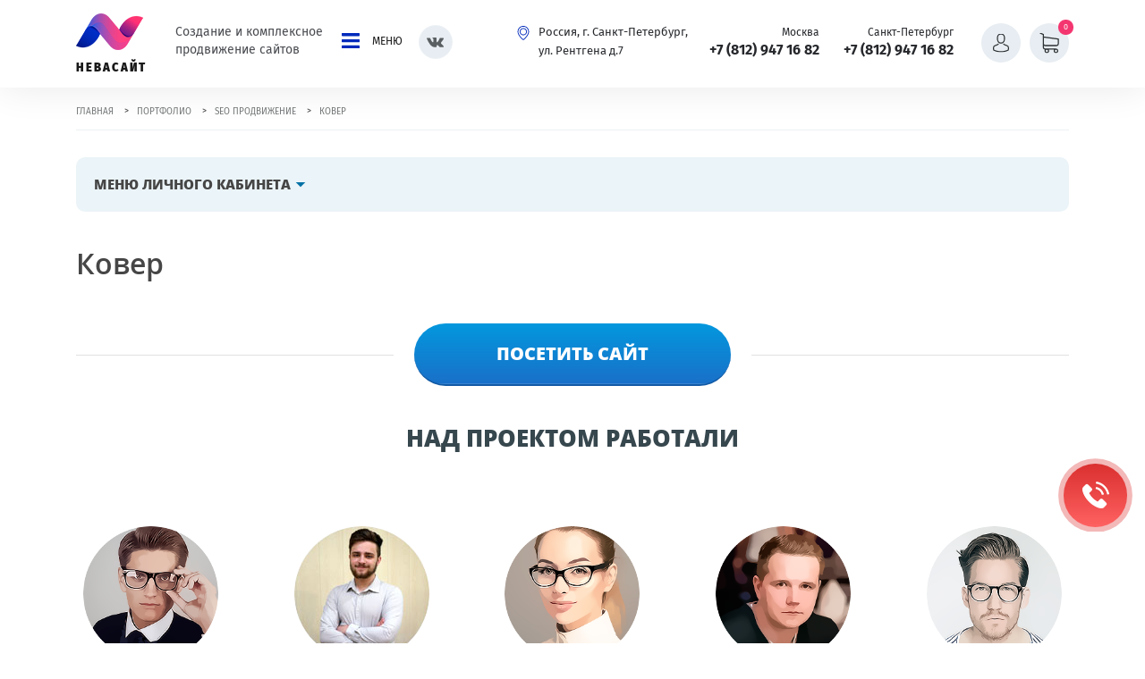

--- FILE ---
content_type: text/html; charset=UTF-8
request_url: http://nevasait.ru/portfolio/seo-prodvizhenie/kover
body_size: 6355
content:
<!DOCTYPE html>
<html lang="ru">
<head>
    <title>Ковер</title>
<meta charset="UTF-8">
<meta name="viewport" content="width=device-width">
<link rel="icon" href="favicon.ico" type="image/x-icon" />
<link rel="shortcut icon" href="favicon.ico" type="image/x-icon" />
<link rel="stylesheet" href="/assets/template/css/owl.carousel.css">
<link rel="stylesheet" href="/assets/template/css/owl.theme.css">
<link rel="stylesheet" href="/assets/template/css/fonts.css">
<link rel="stylesheet" href="/assets/template/css/bootstrap.min.css">
<link rel="stylesheet" href="/assets/template/css/bootstrap-theme.min.css">
<link rel="stylesheet" href="/assets/template/home/libs/magnificPopup/magnific-popup.css"> </link>
<link rel="stylesheet" href="/assets/template/css/lightbox.css">
<link rel="stylesheet" href="/assets/template/css/styles.css">
<link rel="stylesheet" href="/assets/template/css/styles2.css">
<link rel="stylesheet" href="/assets/template/css/addit.css">
<link rel="stylesheet" href="/assets/template/header_footer/header_footer.css">

<base href="https://nevasait.ru/">
<link rel="canonical" href="https://nevasait.ru/portfolio/seo-prodvizhenie/kover" />



<script type="text/javascript">if (typeof TicketsConfig == "undefined")  {TicketsConfig={"ctx":"web","jsUrl":"\/assets\/components\/tickets\/js\/web\/","cssUrl":"\/assets\/components\/tickets\/css\/web\/","actionUrl":"\/assets\/components\/tickets\/action.php","close_all_message":"\u0437\u0430\u043a\u0440\u044b\u0442\u044c \u0432\u0441\u0435","tpanel":0,"enable_editor":1};} else {MergeConfig={"ctx":"web","jsUrl":"\/assets\/components\/tickets\/js\/web\/","cssUrl":"\/assets\/components\/tickets\/css\/web\/","actionUrl":"\/assets\/components\/tickets\/action.php","close_all_message":"\u0437\u0430\u043a\u0440\u044b\u0442\u044c \u0432\u0441\u0435","tpanel":0,"enable_editor":1}; for (var attrname in MergeConfig) { TicketsConfig[attrname] = MergeConfig[attrname]; }}</script>
<script type="text/javascript">TicketsConfig.editor={ticket: {onTab: {keepDefault:false, replaceWith:"	"},
        markupSet: [
            {name:"Bold", className: "btn-bold", key:"B", openWith:"<b>", closeWith:"</b>" },
            {name:"Italic", className: "btn-italic", key:"I", openWith:"<i>", closeWith:"</i>"  },
            {name:"Underline", className: "btn-underline", key:"U", openWith:"<u>", closeWith:"</u>" },
            {name:"Stroke through", className: "btn-stroke", key:"S", openWith:"<s>", closeWith:"</s>" },
            {separator:"---------------" },
            {name:"Bulleted List", className: "btn-bulleted", openWith:"	<li>", closeWith:"</li>", multiline:true, openBlockWith:"<ul>\n", closeBlockWith:"\n</ul>"},
            {name:"Numeric List", className: "btn-numeric", openWith:"	<li>", closeWith:"</li>", multiline:true, openBlockWith:"<ol>\n", closeBlockWith:"\n</ol>"},
            {separator:"---------------" },
            {name:"Quote", className: "btn-quote", openWith:"<blockquote>", closeWith:"</blockquote>"},
            {name:"Code", className: "btn-code", openWith:"<code>", closeWith:"</code>"},
            {name:"Link", className: "btn-link", openWith:"<a href=\"[![Link:!:http://]!]\">", closeWith:"</a>" },
            {name:"Picture", className: "btn-picture", replaceWith:"<img src=\"[![Source:!:http://]!]\" />" },
            {separator:"---------------" },
            {name:"Cut", className: "btn-cut", openWith:"<cut/>" }
        ]},comment: {onTab: {keepDefault:false, replaceWith:"	"},
        markupSet: [
            {name:"Bold", className: "btn-bold", key:"B", openWith:"<b>", closeWith:"</b>" },
            {name:"Italic", className: "btn-italic", key:"I", openWith:"<i>", closeWith:"</i>"  },
            {name:"Underline", className: "btn-underline", key:"U", openWith:"<u>", closeWith:"</u>" },
            {name:"Stroke through", className: "btn-stroke", key:"S", openWith:"<s>", closeWith:"</s>" },
            {separator:"---------------" },
            {name:"Quote", className: "btn-quote", openWith:"<blockquote>", closeWith:"</blockquote>"},
            {name:"Code", className: "btn-code", openWith:"<code>", closeWith:"</code>"},
            {name:"Link", className: "btn-link", openWith:"<a href=\"[![Link:!:http://]!]\">", closeWith:"</a>" },
            {name:"Picture", className: "btn-picture", replaceWith:"<img src=\"[![Source:!:http://]!]\" />" }
        ]}};</script>
<link rel="stylesheet" href="/assets/components/tickets/js/web/editor/editor.css" type="text/css" />
<link rel="stylesheet" href="/assets/components/tickets/css/web/default.css" type="text/css" />
<link rel="stylesheet" href="/assets/components/minishop2/css/web/default.css?v=218af1c8c7" type="text/css" />
<script type="text/javascript">miniShop2Config = {"cssUrl":"\/assets\/components\/minishop2\/css\/web\/","jsUrl":"\/assets\/components\/minishop2\/js\/web\/","actionUrl":"\/assets\/components\/minishop2\/action.php","ctx":"web","close_all_message":"\u0437\u0430\u043a\u0440\u044b\u0442\u044c \u0432\u0441\u0435","price_format":[2,"."," "],"price_format_no_zeros":true,"weight_format":[3,"."," "],"weight_format_no_zeros":true};</script>
<link rel="stylesheet" href="/assets/components/office/css/main/default.css" type="text/css" />
<script type="text/javascript">OfficeConfig={"cssUrl":"\/assets\/components\/office\/css\/","jsUrl":"\/assets\/components\/office\/js\/","actionUrl":"\/assets\/components\/office\/action.php","close_all_message":"\u0437\u0430\u043a\u0440\u044b\u0442\u044c \u0432\u0441\u0435","pageId":4800,"csrf":"6266c9062ed3bf983ef670f9f7f8ba64"};</script>
<link rel="stylesheet" href="/assets/components/office/css/auth/default.css" type="text/css" />
<link rel="stylesheet" href="/assets/components/hybridauth/css/web/default.css" type="text/css" />
</head>
<body>
    
    
     

 
<div class="fixed-menu ">
		<div class="fixed">
			<div class="logo">
				<img width="64px" src="assets/template/home/img/logo-1.png" alt="">
				<strong>Невасайт</strong>
			</div>
			<ul class=""><li  class="first"><a href="/seo"><span><img src="" alt="">Продвижение сайтов</span></a></li><li ><a href="/sozdanie-sajtov"><span><img src="media/left_menu/fixed-menu-2.png" alt="">Создание сайтов</span></a></li><li ><a href="/kontekstnaya-reklama"><span><img src="" alt="">Контекстная реклама</span></a></li><li ><a href="/smm"><span><img src="media/left_menu/fixed-menu-4.png" alt="">Социальные сети</span></a></li><li ><a href="/analitika-sajta"><span><img src="media/left_menu/fixed-menu-5.png" alt="">Аналитика сайта</span></a></li><li ><a href="/dizajn-i-grafika"><span><img src="media/left_menu/fixed-menu-6.png" alt="">Дизайн и графика</span></a></li><li  class="last"><a href="/kopirajt"><span><img src="media/left_menu/fixed-menu-7.png" alt="">Услуги Копирайта</span></a></li></ul>
		</div>
	</div>


<div class="d-none-inner">
    <div id="not-login-popup"> <img src="assets/template/home/img/complete_form.png" alt="">
			<p>Для просмотра, авторизуйтесь</p>
			<a target="blank" href="/lk" class="orange_btn">Авторизоваться</a>
		</div>
		<div id="complete_form"> <img src="assets/template/home/img/complete_form.png" alt="">
			<div class="title"> Спасибо за заявку! </div>
			<p>Мы получили Вашу заявку и уже звоним Вам!</p>
			<div class="orange_btn">Хорошо, жду звонка!</div>
		</div>
		<div id="callback">
			<div class="title"> <img src="assets/template/home/img/callback-2.png" alt=""> Хотите мы перезвоним Вам
				<br> через 5 минут? </div>
			<p>Оставьте свой номер телефона и в течении 5 минут мы позвоним Вам, чтобы обсудить ваши вопросы</p>
		        
                
		        <form  action="/portfolio/seo-prodvizhenie/kover" method="post">
  <input type="text" name="nospam:blank" value="" style="display:none;" />
  <input type="hidden" name="formname" value="Форма заказа обратного звонка" />
  <input type="hidden" name="formlink" value="https://nevasait.ru//portfolio/seo-prodvizhenie/kover" />
  <input type="hidden" name="callback" value="1" />
  <div class="row-flex">
    <input value="" name="phone" class="mask_number_phone" type="text" placeholder="+7 ___-___-__-__"> <span class="error_text">Формат телефона не верный</span>
    <button class="orange_btn">Перезвоните мне</button>
  </div>
  <div class="policy">
    <label>
      <input type="checkbox" checked> <span class="checkbox"></span> <span>Согласен на обработку <a href="/drugie-napravleniya/politika-konfidenczialnosti">персональных данных</a></span> </label>
    </div>
  </form>
		</div>
	</div>

<header class="inner-page ">
<div class="top-panel">
		<div class="container-fh">
				<div class="row-fh">
					<a href="/" class="logo"><img src="assets/template/home/img/logo-1.png" alt="">  <span>Создание и комплексное <br>
					продвижение сайтов </span>
						<p>Невасайт</p>
					</a>
					<div class="menu-dropdown">
						<div class="menu_btn"> <img width="20px" src="assets/template/home/img/header-inner-page-2.svg" alt=""> <span>Меню</span> </div>
						<div class="menu">
							<div class="menu_btn__open"> <img width="12px" src="assets/template/home/img/header-inner-page-6.svg" alt=""> <span>Меню</span> </div> <ul class=""><li class="first"><a href="/" >Главная</a></li><li><a href="/uslugi" >Услуги</a></li><li><a href="/blog" >Блог</a></li><li class="active"><a href="/portfolio" >Портфолио</a></li><li><a href="/kontakty" >Контакты</a></li><li class="last"><a href="/novosti" >Новости</a></li></ul> </div>
					</div>
					<div class="social">
					    <!-- соц сети
						    <a target="blank" href=""><img src="assets/template/header_footer/img/instagram.svg" width="20px" alt=""></a>
						    -->
						    <a  target="blank" href="https://vk.com/nevasait"><img src="assets/template/header_footer/img/vk.svg" width="19px" alt=""></a> 
						</div>
					<div class="address"> <img width="16px" src="assets/template/home/img/header-inner-page-3.svg" alt=""> <span>Россия, г. Санкт-Петербург, ул. Рентгена д.7</span> </div>
					<hr class="d-md-none">
					<div class="phones">
						<div class="item"> <span>Москва</span> <a href="tel:+7 (812) 947 16 82">+7 (812) 947 16 82</a> </div>
						<div class="item"> <span>Санкт-Петербург</span> <a href="tel:+7 (812) 947 16 82">+7 (812) 947 16 82</a> </div>
						<div class="popup">
							<div class="row_flex"> <img width="31px" src="assets/template/home/img/header-inner-page-7.svg" alt=""> <span>Техническая и SEO поддержка
							круглосуточно и ежедневно</span> </div>
							<hr> <a class="magnific_popup_btn orange_btn" href="#callback">Заказать обратный звонок</a> </div>
					</div>
					<div class="personal-account">
						<a href="/lk"><img width="21px" src="assets/template/home/img/header-inner-page-4.svg" alt=""></a>
						
<a class="cart" href="/korzina">
    <img width="23px" src="assets/template/home/img/header-inner-page-5.svg" alt="">
    <span class="ms2_total_count primary_count">0</span>
    </a>
						
					</div>
				</div>
			</div>
		</div>
</header>

    <section class="breadcrumbs"><div class="container-fh"><ul><li><a href="/">Главная</a></li>   ><li><a href="/portfolio">Портфолио</a></li>   ><li><a href="/portfolio/seo-prodvizhenie">SEO продвижение</a></li>   ><li>Ковер</li></ul></div></section>


<section class="sec-34 sec-34-renewed">
    <div class="wrapper">
        <div class="category">
            <div class="title">
                <p><span style="display: none;" class="hide_cat">Скрыть</span> меню личного кабинета</p>
                <img style="transform: rotate(180deg);" src="/assets/template/images/arrow-up.png" alt="" title="" >
            </div>
            <div class="category_inner mod">
                <a href="/lk/analiz-sajta" class="first">Анализ сайта</a><a href="/lk/analiz-konkurentov">Анализ трафика сайтов</a><a href="/lk/texnicheskij-analiz-stranic">Технический анализ</a><a href="/lk/podbor-fraz">Подбор фраз</a><a href="/lk/obratnye-ssylki">Обратные ссылки</a><a href="/lk/generacziya-yandeks-direkt-reklamy">Генератор Яндекс рекламы</a><a href="/lk/knigi">Книги</a><a href="/lk/obuchenie-dlya-klientov">Обучение для клиентов</a><a href="/lk/personalnye-skidki">Персональные скидки</a><a href="/lk/skachat-kommercheskoe-predlozhenie">Скачать коммерческое предложение</a><a href="/lk/1000-rub.-za-repost-vk">1000  руб. за репост VK</a><a href="/lk/sem-poziczij-vashego-sajta">Съем позиций вашего сайта</a><a href="/lk/dogovor-na-sozdanie-i-prodvizhenie">Договор на создание и продвижение</a><a href="/lk/anketa-na-sozdanie-ili-prodvizhenie-sajta">Анкета на создание или продвижение сайта</a><a href="/lk/otpravit-sajt-na-oczenku-stoimosti">Отправить сайт на оценку стоимости</a><a href="/lk/moi-fajly" class="last">Мои файлы</a>
            </div>
        </div>
    </div>
</section>

    <section class="sec-49">
        <div class="wrapper">
            <div class="item">
                <h1 class="h1">Ковер</h1>
                
                
                <div class="go-site">
                    <div class="line"></div>
                    <a href="http://kover.spb.ru" target="_blank">Посетить сайт</a>
                    <div class="line"></div>
                </div>
                <div class="hidden-xs">
    <div class="work-man"><p>Над проектом работали</p><div class="items"><div class="item"><div class="img"><img src="/media/users/14.png" alt="" title="" ></div><p>Олег</p><span>Seo специалист</span></div>
<div class="item"><div class="img"><img src="/media/users/man-2.jpg" alt="" title="" ></div><p>Михаил</p><span>Старший SEO-специалист</span></div>
<div class="item"><div class="img"><img src="/media/users/9.png" alt="" title="" ></div><p>Ирина</p><span>Копирайтер</span></div>
<div class="item"><div class="img"><img src="/media/users/12.png" alt="" title="" ></div><p>Артём</p><span>Маркетолог</span></div>
<div class="item"><div class="img"><img src="/media/users/15.png" alt="" title="" ></div><p>Юрий</p><span>Специалист по доработкам </span></div></div></div>
</div>
<div class="visible-xs">
    <div class="work-man"><p>Над проектом работали</p><div class="items"><div class="items-carousel swiper-container"><div class="swiper-wrapper"><div class="item swiper-slide"><div class="img"><img src="/media/users/14.png" alt="" title="" ></div><p>Олег</p><span>Seo специалист</span></div>
<div class="item swiper-slide"><div class="img"><img src="/media/users/man-2.jpg" alt="" title="" ></div><p>Михаил</p><span>Старший SEO-специалист</span></div>
<div class="item swiper-slide"><div class="img"><img src="/media/users/9.png" alt="" title="" ></div><p>Ирина</p><span>Копирайтер</span></div>
<div class="item swiper-slide"><div class="img"><img src="/media/users/12.png" alt="" title="" ></div><p>Артём</p><span>Маркетолог</span></div>
<div class="item swiper-slide"><div class="img"><img src="/media/users/15.png" alt="" title="" ></div><p>Юрий</p><span>Специалист по доработкам </span></div></div></div></div></div>
</div>
                <section class="sec-9">
    <div class="wrapper">
        <h2 class="h2">Хотите бесплатную консультацию?</h2>
        <p>Оставьте свои контакты и наш менеджер свжется с Вами в течении 30 минут</p>
        <div class="form"> 
            <form action="/sl/font-inline" method="post" class="inline_form">
                <input type="text" name="nospam:blank" value="" style="display:none;" />
        	    <input type="hidden" name="formname" value="Хотите бесплатную консультацию" />
        	    <input type="hidden" name="formlink" value="https://nevasait.ru//portfolio/seo-prodvizhenie/kover" />
                <input type="hidden" name="inline" value="1" />
                <input type="text" name="confirm-email" value="" class="validate" />
                <p>Заполните все необходимые поля</p>
                <div class="inputs">
                    <input type="text" name="name" placeholder="Ваше имя">
                    <input type="text" name="email" placeholder="Ваш email">
                    <input type="text" name="phone" placeholder="Ваш телефон">
                </div>
                 <label>
                        <div class="privacy_policy">
                            <div class="privacy_policy-left">
                                <input checked required type="checkbox">
                                <span class="privacy_policy-left-checkbox"></span>
                            </div>
                            <div class="privacy_policy-right">
                                Согласен с обработкой моих персональных данных в соответствии с <a href="/drugie-napravleniya/politika-konfidenczialnosti">политикой конфиденциальности</a>.
                            </div>
                        </div>
                    </label>
                <div class="button">
                    <a href="#" class="b-button">отправить</a>
                </div>
            </form>
            <div class="men">
                <div class="text">
                    <p>Николаев Олег</p>
                    <span>Менеджер по работе с клиентами</span>
                </div>
                <img src="/media/forms/men.png">
            </div>
        </div>
    </div>
</section>
            </div>
        </div>
    </section>
    <section class="sec-20"></section>
    <a href="#callback" class="floating-phone_button floating-phone_button-desktop magnific_popup_btn ">
	<img src="/assets//template/img/new/fixed-phone.png" alt="">
</a>
<a class="floating-phone_button-mobile" href="tel:+7 (812) 947 16 82">
	<div class="floating-phone_button ">
		<img src="/assets//template/img/new/fixed-phone.png" alt="">
	</div>
</a>

<style>
.floating-phone_button{
    bottom: calc(32vh - 100px);
    bottom: calc(32vh - 100px) !important;
}
</style>
<!-- 

<a href="/lk/analiz-sajta" class="floating-audit_button">
    <p>
        SEO
        <span>Audit</span>
    </p>
</a>
-->



    
<footer class="inner-page" >
		<div class="container-fh">
			<div class="row-fh">
				<div class="col-logo">
					<a href="/" class="logo">
						<img src="assets/template/home/img/logo-2.png" alt="">
						<div><strong>Нева<span>Сайт</span></strong>
							<p>Создание и комплексное<br>
								продвижение сайтов </p>
						</div>
					</a>
					<p>© NevaSait - Создание и продвижение сайтов</p>
				</div>
				<div class="col-links">
					<ul>
						<li><strong>Главное</strong></li>
						<li><a href="/">Главная страница</a></li>
						<li><a href="/lk">Личный кабинет</a></li>
						<li><a href="/korzina">Корзина услуг</a></li>
						<li><a href="/drugie-napravleniya/politika-konfidenczialnosti">Конфиденциальность</a></li>
					</ul>
					<ul>
						<li><strong>Компания</strong></li>
						<li><a href="/uslugi">Наши услуги</a></li>
						<li><a href="/blog">Блог</a></li>
						<li><a href="/otzyvy">Отзывы</a></li>
						<li><a href="/portfolio">Портфолио</a></li>
						<li><a href="/kontakty">Контакты</a></li>
					</ul>
					<ul>
						<li><strong>ДРУГИЕ НАПРАВЛЕНИЯ</strong></li>
						<li><a href="/seo">SEO продвижение</a></li>
						<li><a href="/sozdanie-sajtov">Создание сайтов</a></li>
						<li><a href="">Дизайн и графика</a></li>
						<li><a href="/kontekstnaya-reklama">Контекстная реклама</a></li>
						<li><a href="/smm">SMM продвижение</a></li>
						<li><a href="/kopirajt">Копирайт</a></li>
					</ul>
				</div>
				<div class="col-contacts">
					<div class="content">
						<strong>Связь с нами</strong>
						<div class="address">Россия, г. Санкт-Петербург, ул. Рентгена д.7</div>
						<div class="number">
							Москва - <a href="tel:+7 (812) 947 16 82">+7 (812) 947 16 82</a>
						</div>
						<div class="number">
							Санкт-Петербург - <a href="tel:+7 (812) 947 16 82">+7 (812) 947 16 82</a>
						</div>
						<a class="mail" href="mailto:admin@nevasait.ru"><img src="assets/template/home/img/footer-1.svg" width="15px"
								alt="">admin@nevasait.ru</a>
					</div>
				</div>
				<div class="copyright">
					© NevaSait - Создание и продвижение сайтов
				</div>
			</div>
		</div>
	</footer>

    
    <script src="/assets/template/js/jquery-1.9.1.min.js"></script>

<script src="/assets/template/js/owl.carousel.js"></script>
<script src="/assets/template/js/bootstrap.min.js"></script>
<script src="/assets/template/js/lightbox.js"></script>


<script src="assets/template/home/libs/mask/mask.js"></script>
<script src="assets/template/home/libs/magnificPopup/jquery.magnific-popup.js"></script>
<script src="/assets/template/js/index.js?v=0.24"></script>
<script src="/assets/template/js/addit.js?v=0.41"></script>


<!-- Yandex.Metrika counter -->
<script type="text/javascript" >
   (function(m,e,t,r,i,k,a){m[i]=m[i]||function(){(m[i].a=m[i].a||[]).push(arguments)};
   m[i].l=1*new Date();k=e.createElement(t),a=e.getElementsByTagName(t)[0],k.async=1,k.src=r,a.parentNode.insertBefore(k,a)})
   (window, document, "script", "https://mc.yandex.ru/metrika/tag.js", "ym");

   ym(67188376, "init", {
        clickmap:true,
        trackLinks:true,
        accurateTrackBounce:true
   });
</script>
<noscript><div><img src="https://mc.yandex.ru/watch/67188376" style="position:absolute; left:-9999px;" alt="" /></div></noscript>
<!-- /Yandex.Metrika counter -->



<!-- BEGIN JIVOSITE CODE {literal} -->
<script type='text/javascript'>
(function(){ var widget_id = 'Nzt0X7zS8U';var d=document;var w=window;function l(){var s = document.createElement('script'); s.type = 'text/javascript'; s.async = true;s.src = '//code.jivosite.com/script/widget/'+widget_id; var ss = document.getElementsByTagName('script')[0]; ss.parentNode.insertBefore(s, ss);}if(d.readyState=='complete'){l();}else{if(w.attachEvent){w.attachEvent('onload',l);}else{w.addEventListener('load',l,false);}}})();
</script>
<!-- {/literal} END JIVOSITE CODE -->

<script type="text/javascript">document.oncontextmenu = cmenu; function cmenu() { return false; }</script>
<script type="text/javascript" src="/assets/components/tickets/js/web/editor/jquery.markitup.js"></script>
<script type="text/javascript" src="/assets/components/tickets/js/web/default.js"></script>
<script type="text/javascript" src="/assets/components/minishop2/js/web/nevasite.js?v=218af1c8c7"></script>
<script type="text/javascript" src="/assets/components/office/js/main/default.js"></script>
<script type="text/javascript" src="/assets/components/office/js/auth/default.js"></script>
</body>
</html>

--- FILE ---
content_type: text/css
request_url: http://nevasait.ru/assets/template/css/owl.theme.css
body_size: 543
content:
/*
* 	Owl Carousel Owl Demo Theme 
*	v1.3.3
*/

.owl-theme .owl-controls{
	margin: 40px auto auto auto;
	text-align: center;
}



/* Styling Pagination*/

.owl-theme .owl-controls .owl-page{
	display: inline-block;
	zoom: 1;
	*display: inline;/*IE7 life-saver */
}
.owl-theme .owl-controls .owl-page span{
	display: block;
	width: 9px;
	height: 9px;
	margin: 5px 7px;
	-webkit-border-radius: 20px;
	-moz-border-radius: 20px;
	border-radius: 20px;
        background: transparent;
        border: 3px solid #000;
	
}

.owl-theme .owl-controls .owl-page.active span,
.owl-theme .owl-controls.clickable .owl-page:hover span{
	background: #000;
        
}

/* If PaginationNumbers is true */

.owl-theme .owl-controls .owl-page span.owl-numbers{
	height: auto;
	width: auto;
	color: #FFF;
	padding: 2px 10px;
	font-size: 12px;
	-webkit-border-radius: 30px;
	-moz-border-radius: 30px;
	border-radius: 30px;
}

/* preloading images */
.owl-item.loading{
	min-height: 150px;
	background: url(AjaxLoader.gif) no-repeat center center
}

@media screen and (max-width: 991px) {
.owl-theme .owl-controls {
    margin: 15px auto auto auto;
}
.owl-theme .owl-controls .owl-page span {
    width: 7px;
    height: 7px;
    margin: 4px 6px;
    border: 2px solid #000;
}
}

--- FILE ---
content_type: text/css
request_url: http://nevasait.ru/assets/template/css/styles.css
body_size: 79680
content:
body,
div,
dl,
dt,
dd,
ul,
ol,
li,
h1,
h2,
h3,
h4,
h5,
h6,
pre,
code,
form,
fieldset,
input,
textarea,
p,
blockquote,
th,
td {
  margin: 0;
  padding: 0;
}

table {
  border-collapse: collapse;
  border-spacing: 0;
}

fieldset,
img,
abbr {
  border: 0;
}

address,
caption,
cite,
code,
dfn,
em,
strong,
th,
var {
  font-style: normal;
  font-weight: normal;
}

ul li {
  list-style: none;
}

caption,
th {
  text-align: left;
}

h1,
h2,
h3,
h4,
h5,
h6 {
  font-size: 100%;
  font-weight: normal;
}

sup {
  vertical-align: text-top;
}

sub {
  vertical-align: text-bottom;
}

input,
textarea,
select {
  font-family: inherit;
  font-size: inherit;
  font-weight: inherit;
}

legend {
  color: #000;
}

article,
aside,
details,
figcaption,
figure,
header,
hgroup,
menu,
nav,
section,
main {
  display: block;
}

img {
  max-width: 100%;
}

.wrapper {
  max-width: 1170px;
  padding-left: 30px;
  padding-right: 30px;
  margin: 0 auto;
}

h2,
.h2 {
  font-size: 21px;
  color: #464646;
  font-family: sb;
  padding: 5px 0;
}

h3,
.h3 {
  font-size: 14px;
  color: #3f4345;
  font-family: b;
  padding: 5px 0;
  text-transform: uppercase;
  margin: 10px 0 20px;
  padding: 20px 0;
  border-bottom: 1px solid #acb5ba;
}

.sale {
  background: #1970c9;
}

.sale .wrapper {
  display: -webkit-box;
  display: -webkit-flex;
  display: -moz-box;
  display: -ms-flexbox;
  display: flex;
  -webkit-flex-wrap: wrap;
  -ms-flex-wrap: wrap;
  flex-wrap: wrap;
  margin-left: -1%;
  margin-right: -1%;
  -webkit-flex-wrap: nowrap;
  -ms-flex-wrap: nowrap;
  flex-wrap: nowrap;
  -webkit-box-pack: justify;
  -webkit-justify-content: space-between;
  -moz-box-pack: justify;
  -ms-flex-pack: justify;
  justify-content: space-between;
  -webkit-box-align: center;
  -webkit-align-items: center;
  -moz-box-align: center;
  -ms-flex-align: center;
  align-items: center;
  padding: 10px 0;
  margin: auto;
}

.sale .wrapper > img {
  margin: auto;
}

.sale .wrapper p {
  font-family: l;
  font-size: 15px;
  color: #f3f6f9;
  margin: auto;
}

.sale .wrapper p a {
  color: #f3f6f9;
}

.sale .wrapper p.small {
  display: none;
}

.sale .wrapper .close-sale {
  margin: auto;
  cursor: pointer;
}

.detail {
  padding-top: 35px;
  margin: 0;
}

.detail .detail-top {
  display: -webkit-box;
  display: -webkit-flex;
  display: -moz-box;
  display: -ms-flexbox;
  display: flex;
  -webkit-flex-wrap: wrap;
  -ms-flex-wrap: wrap;
  flex-wrap: wrap;
  margin-left: -1%;
  margin-right: -1%;
  -webkit-box-sizing: border-box;
  -moz-box-sizing: border-box;
  box-sizing: border-box;
  margin-left: 1%;
  margin-right: 1%;
  word-wrap: break-word;
  width: 31.333333333333336%;
}

.detail .detail-top .left {
  display: -webkit-box;
  display: -webkit-flex;
  display: -moz-box;
  display: -ms-flexbox;
  display: flex;
  -webkit-flex-wrap: wrap;
  -ms-flex-wrap: wrap;
  flex-wrap: wrap;
  margin-left: -1%;
  margin-right: -1%;
  -webkit-box-align: center;
  -webkit-align-items: center;
  -moz-box-align: center;
  -ms-flex-align: center;
  align-items: center;
  -webkit-box-pack: center;
  -webkit-justify-content: center;
  -moz-box-pack: center;
  -ms-flex-pack: center;
  justify-content: center;
  margin: 0;
  width: 60%;
  border: 3px solid #f0f0f0;
  border-right: none;
  text-align: center;
  position: relative;
}

.detail .detail-top .left p {
  font-size: 15px;
  color: #58656b;
  font-family: l;
}

.detail .detail-top .left .arrow {
  position: absolute;
  right: 0;
  border: 10px solid #0071a6;
  border-left: 10px solid transparent;
  border-top: 10px solid transparent;
  border-bottom: 10px solid transparent;
  margin: auto;
  top: 30%;
}

.detail .detail-top a {
  display: block;
  background: #0071a6 url(../images/arrow-left.png) no-repeat 90% center;
  font-size: 14px;
  color: #fff;
  text-transform: uppercase;
  font-family: eb;
  width: 40%;
  text-align: center;
  padding: 18px 10px;
  text-decoration: none;
}

.detail .detail-top a:hover {
  text-decoration: none;
}

.detail .detail-top > .arrow {
  display: none;
}

.detail.red {
  display: -webkit-box;
  display: -webkit-flex;
  display: -moz-box;
  display: -ms-flexbox;
  display: flex;
  -webkit-flex-wrap: wrap;
  -ms-flex-wrap: wrap;
  flex-wrap: wrap;
  margin-left: -1%;
  margin-right: -1%;
  -webkit-box-sizing: border-box;
  -moz-box-sizing: border-box;
  box-sizing: border-box;
  margin-left: 1%;
  margin-right: 1%;
  word-wrap: break-word;
  width: 31.333333333333336%;
  position: relative;
}

.detail.red a {
  display: block;
  background: #db3030 url(../images/arrow-left.png) no-repeat 90% center;
  font-size: 14px;
  color: #fff;
  text-transform: uppercase;
  font-family: eb;
  width: 40%;
  text-align: center;
  padding: 18px 10px;
  text-decoration: none;
}

.detail.red a:hover {
  text-decoration: none;
}

.detail.red .left {
  display: -webkit-box;
  display: -webkit-flex;
  display: -moz-box;
  display: -ms-flexbox;
  display: flex;
  -webkit-flex-wrap: wrap;
  -ms-flex-wrap: wrap;
  flex-wrap: wrap;
  margin-left: -1%;
  margin-right: -1%;
  -webkit-box-align: center;
  -webkit-align-items: center;
  -moz-box-align: center;
  -ms-flex-align: center;
  align-items: center;
  -webkit-box-pack: center;
  -webkit-justify-content: center;
  -moz-box-pack: center;
  -ms-flex-pack: center;
  justify-content: center;
  margin: 0;
  width: 60%;
  border: 3px solid #f0f0f0;
  border-right: none;
  text-align: center;
  position: relative;
}

.detail.red .left p {
  font-size: 15px;
  color: #58656b;
  font-family: l;
}

.detail.red .left .arrow {
  display: none;
}

.detail.red > .arrow {
  display: block;
  position: absolute;
  bottom: -20px;
  border: 10px solid #db3030;
  border-left: 10px solid transparent;
  border-right: 10px solid transparent;
  border-bottom: 10px solid transparent;
  margin: auto;
  left: 78%;
}
.navbar-header .phone{
	display: none;
}
.floating-phone_button-desktop{
	display: block;
}
.floating-phone_button-mobile{
	display: none;
}
.floating-phone_button {
  width: 71px;
  -webkit-border-radius: 200px;
          border-radius: 200px;
  cursor: pointer;
  position: fixed;
  height: 71px;
  right: 20px;
  bottom: calc(52vh - 100px);
  z-index: 1000;
  background-color: #db3030;
  -webkit-box-shadow: 0px 0px 0px 12px rgba(219, 48, 48, 0.34);
          box-shadow: 0px 0px 0px 12px rgba(219, 48, 48, 0.34);
  background-image: -webkit-gradient(linear, left bottom, left top, from(#ff6262), to(#db3030));
  background-image: -webkit-linear-gradient(bottom, #ff6262 0%, #db3030 100%);
  background-image: -o-linear-gradient(bottom, #ff6262 0%, #db3030 100%);
  background-image: linear-gradient(to top, #ff6262 0%, #db3030 100%);
  -webkit-animation: blink 2s linear infinite;
          animation: blink 2s linear infinite;
  -webkit-transition: all .5s ease;
  -o-transition: all .5s ease;
  transition: all .5s ease; }

.floating-phone_button:hover {
  -webkit-transition: all .5s ease;
  -o-transition: all .5s ease;
  transition: all .5s ease;
  -webkit-animation: initial;
          animation: initial;
  width: 90px;
  height: 90px;
  -webkit-box-shadow: 0px 0px 68px 10px rgba(219, 48, 48, 0.3);
          box-shadow: 0px 0px 68px 10px rgba(219, 48, 48, 0.3);
  background-image: -webkit-gradient(linear, left bottom, left top, from(#db3030), to(#ff6262));
  background-image: -webkit-linear-gradient(bottom, #db3030 0%, #ff6262 100%);
  background-image: -o-linear-gradient(bottom, #db3030 0%, #ff6262 100%);
  background-image: linear-gradient(to top, #db3030 0%, #ff6262 100%);
  border: 12px solid #FF7878; }

.floating-phone_button img {
  position: absolute;
  display: block;
  left: 50%;
  top: 50%;
  -webkit-transform: translate(-50%, -50%);
      -ms-transform: translate(-50%, -50%);
          transform: translate(-50%, -50%); }

@-webkit-keyframes blink {
  0% {
    -webkit-box-shadow: 0px 0px 0px 12px rgba(219, 48, 48, 0.34);
            box-shadow: 0px 0px 0px 12px rgba(219, 48, 48, 0.34); }
  50% {
    -webkit-box-shadow: 0px 0px 0px 4px rgba(219, 48, 48, 0.34);
            box-shadow: 0px 0px 0px 4px rgba(219, 48, 48, 0.34); }
  75% {
    -webkit-box-shadow: 0px 0px 0px 10px rgba(219, 48, 48, 0.34);
            box-shadow: 0px 0px 0px 10px rgba(219, 48, 48, 0.34); }
  100% {
    -webkit-box-shadow: 0px 0px 0px 12px rgba(219, 48, 48, 0.34);
            box-shadow: 0px 0px 0px 12px rgba(219, 48, 48, 0.34); } }

@keyframes blink {
  0% {
    -webkit-box-shadow: 0px 0px 0px 12px rgba(219, 48, 48, 0.34);
            box-shadow: 0px 0px 0px 12px rgba(219, 48, 48, 0.34); }
  50% {
    -webkit-box-shadow: 0px 0px 0px 4px rgba(219, 48, 48, 0.34);
            box-shadow: 0px 0px 0px 4px rgba(219, 48, 48, 0.34); }
  75% {
    -webkit-box-shadow: 0px 0px 0px 10px rgba(219, 48, 48, 0.34);
            box-shadow: 0px 0px 0px 10px rgba(219, 48, 48, 0.34); }
  100% {
    -webkit-box-shadow: 0px 0px 0px 12px rgba(219, 48, 48, 0.34);
            box-shadow: 0px 0px 0px 12px rgba(219, 48, 48, 0.34); } }
.sec-1 {
  background: #f3f3f3;
}

.sec-1 .wrapper {
  display: -webkit-box;
  display: -webkit-flex;
  display: -moz-box;
  display: -ms-flexbox;
  display: flex;
  -webkit-flex-wrap: wrap;
  -ms-flex-wrap: wrap;
  flex-wrap: wrap;
  margin-left: -1%;
  margin-right: -1%;
  -webkit-box-align: center;
  -webkit-align-items: center;
  -moz-box-align: center;
  -ms-flex-align: center;
  align-items: center;
  margin: auto;
  padding: 10px 0;
}

.sec-1 .wrapper .address {
  display: -webkit-box;
  display: -webkit-flex;
  display: -moz-box;
  display: -ms-flexbox;
  display: flex;
  -webkit-flex-wrap: wrap;
  -ms-flex-wrap: wrap;
  flex-wrap: wrap;
  margin-left: -1%;
  margin-right: -1%;
  -webkit-box-sizing: border-box;
  -moz-box-sizing: border-box;
  box-sizing: border-box;
  margin-left: 1%;
  margin-right: 1%;
  word-wrap: break-word;
  width: 48%;
  -webkit-box-align: center;
  -webkit-align-items: center;
  -moz-box-align: center;
  -ms-flex-align: center;
  align-items: center;
}

.sec-1 .wrapper .address img {
  margin: auto 0;
}

.sec-1 .wrapper .address p {
  font-size: 16px;
  color: #535353;
  font-family: l;
  line-height: 22px;
  margin: auto;
  margin-left: 10px;
}

.sec-1 .wrapper .address p span {
  font-family: sb;
  margin: auto;
}

.sec-1 .wrapper .vk-top {
  display: -webkit-box;
  display: -webkit-flex;
  display: -moz-box;
  display: -ms-flexbox;
  display: flex;
  -webkit-flex-wrap: wrap;
  -ms-flex-wrap: wrap;
  flex-wrap: wrap;
  margin-left: -1%;
  margin-right: -1%;
  -webkit-box-sizing: border-box;
  -moz-box-sizing: border-box;
  box-sizing: border-box;
  margin-left: 1%;
  margin-right: 1%;
  word-wrap: break-word;
  width: 14.666666666666668%;
  -webkit-box-align: center;
  -webkit-align-items: center;
  -moz-box-align: center;
  -ms-flex-align: center;
  align-items: center;
}

.sec-1 .wrapper .vk-top a {
  display: -webkit-box;
  display: -webkit-flex;
  display: -moz-box;
  display: -ms-flexbox;
  display: flex;
  -webkit-flex-wrap: wrap;
  -ms-flex-wrap: wrap;
  flex-wrap: wrap;
  margin-left: -1%;
  margin-right: -1%;
  -webkit-box-align: center;
  -webkit-align-items: center;
  -moz-box-align: center;
  -ms-flex-align: center;
  align-items: center;
  font-size: 14px;
  color: #6996c7;
  font-family: b;
  line-height: 36px;
  margin: auto;
  text-decoration: none;
}

.sec-1 .wrapper .vk-top a img {
  margin: auto;
  margin-right: 5px;
}

.sec-1 .wrapper .lk {
  display: -webkit-box;
  display: -webkit-flex;
  display: -moz-box;
  display: -ms-flexbox;
  display: flex;
  -webkit-flex-wrap: wrap;
  -ms-flex-wrap: wrap;
  flex-wrap: wrap;
  margin-left: -1%;
  margin-right: -1%;
  -webkit-box-sizing: border-box;
  -moz-box-sizing: border-box;
  box-sizing: border-box;
  margin-left: 1%;
  margin-right: 1%;
  word-wrap: break-word;
  width: 14.666666666666668%;
  -webkit-box-align: center;
  -webkit-align-items: center;
  -moz-box-align: center;
  -ms-flex-align: center;
  align-items: center;
  position: relative;
  z-index: 1;
}

.sec-1 .wrapper .lk .lk-inner {
  display: -webkit-box;
  display: -webkit-flex;
  display: -moz-box;
  display: -ms-flexbox;
  display: flex;
  -webkit-flex-wrap: wrap;
  -ms-flex-wrap: wrap;
  flex-wrap: wrap;
  margin-left: -1%;
  margin-right: -1%;
  -webkit-box-align: center;
  -webkit-align-items: center;
  -moz-box-align: center;
  -ms-flex-align: center;
  align-items: center;
}

.sec-1 .wrapper .lk .lk-inner img {
  margin: auto 0;
}

.sec-1 .wrapper .lk .lk-inner a {
  font-size: 14px;
  color: #132040;
  font-family: r;
  line-height: 36px;
  margin: auto;
  margin-left: 10px;
}

.sec-1 .wrapper .lk .lk-inner a span img {
  margin: auto  auto auto 10px;
}

.sec-1 .wrapper .lk .lk-content {
  width: 140%;
  left: -50px;
  top: 45px;
  position: absolute;
  background: #fff;
  -webkit-border-radius: 10px;
  -moz-border-radius: 10px;
  border-radius: 10px;
  padding: 15px;
  -webkit-box-sizing: border-box;
  -moz-box-sizing: border-box;
  box-sizing: border-box;
  -webkit-box-shadow: 0 0 15px rgba(0, 0, 0, 0.3);
  -moz-box-shadow: 0 0 15px rgba(0, 0, 0, 0.3);
  box-shadow: 0 0 15px rgba(0, 0, 0, 0.3);
  border-top: 3px solid #036a9a;
  display: none;
}

.sec-1 .wrapper .lk .lk-content .arrow {
  position: absolute;
  top: -13px;
  right: 32px;
  z-index: -1;
}

.sec-1 .wrapper .lk .lk-content .form {
  display: -webkit-box;
  display: -webkit-flex;
  display: -moz-box;
  display: -ms-flexbox;
  display: flex;
  -webkit-flex-wrap: wrap;
  -ms-flex-wrap: wrap;
  flex-wrap: wrap;
  margin-left: -1%;
  margin-right: -1%;
  -webkit-box-orient: vertical;
  -webkit-box-direction: normal;
  -webkit-flex-direction: column;
  -moz-box-orient: vertical;
  -moz-box-direction: normal;
  -ms-flex-direction: column;
  flex-direction: column;
  width: 100%;
  margin: 0;
}

.sec-1 .wrapper .lk .lk-content .form p {
  font-size: 14px;
  color: #182546;
  font-family: eb;
  line-height: 35px;
  text-transform: uppercase;
  text-align: center;
}

.sec-1 .wrapper .lk .lk-content .form form label {
  font-size: 15px;
  color: #464646;
  font-family: r;
  line-height: 35px;
}

.sec-1 .wrapper .lk .lk-content .form form input {
  font-size: 14px;
  color: #6b6b6b;
  font-family: l;
  -webkit-border-radius: 10px;
  -moz-border-radius: 10px;
  border-radius: 10px;
  padding: 10px;
  width: 100%;
  -webkit-box-sizing: border-box;
  -moz-box-sizing: border-box;
  box-sizing: border-box;
  border: 1px solid #e0e0e0;
  outline: none;
}

.sec-1 .wrapper .lk .lk-content .form form button {
  -webkit-box-sizing: border-box;
  -moz-box-sizing: border-box;
  box-sizing: border-box;
  margin-left: 1%;
  margin-right: 1%;
  word-wrap: break-word;
  width: 98%;
  padding: 10px;
  margin: auto;
  margin-top: 10px;
  display: block;
  cursor: pointer;
  font-size: 14px;
  color: #fff;
  font-family: r;
  line-height: 22px;
  -webkit-box-shadow: 0 5px 5px rgba(0, 0, 0, 0.25);
  -moz-box-shadow: 0 5px 5px rgba(0, 0, 0, 0.25);
  box-shadow: 0 5px 5px rgba(0, 0, 0, 0.25);
  -webkit-border-radius: 50px;
  -moz-border-radius: 50px;
  border-radius: 50px;
  border: 1px solid transparent;
  border-bottom: 2px solid #b90909;
  background: -webkit-gradient(linear, left top, left bottom, from(#f14d4d), color-stop(90%, #dc3333), color-stop(98%, #e75252), to(#eee));
  background: -webkit-linear-gradient(top, #f14d4d 0%, #dc3333 90%, #e75252 98%, #eee 100%);
  background: -moz-linear-gradient(top, #f14d4d 0%, #dc3333 90%, #e75252 98%, #eee 100%);
  background: -o-linear-gradient(top, #f14d4d 0%, #dc3333 90%, #e75252 98%, #eee 100%);
  background: linear-gradient(to bottom, #f14d4d 0%, #dc3333 90%, #e75252 98%, #eee 100%);
}

.sec-1 .wrapper .lk .lk-content.active-lk {
  display: block;
}

.sec-1 .wrapper .cart {
  display: -webkit-box;
  display: -webkit-flex;
  display: -moz-box;
  display: -ms-flexbox;
  display: flex;
  -webkit-flex-wrap: wrap;
  -ms-flex-wrap: wrap;
  flex-wrap: wrap;
  margin-left: -1%;
  margin-right: -1%;
  -webkit-box-align: end;
  -webkit-align-items: flex-end;
  -moz-box-align: end;
  -ms-flex-align: end;
  align-items: flex-end;
  -webkit-box-sizing: border-box;
  -moz-box-sizing: border-box;
  box-sizing: border-box;
  margin-left: 1%;
  margin-right: 1%;
  word-wrap: break-word;
  width: 14.666666666666668%;
}

.sec-1 .wrapper .cart img {
  margin: auto 0;
}

.sec-1 .wrapper .cart a {
  font-size: 14px;
  color: #db3030;
  font-family: l;
  line-height: 36px;
  margin: auto;
  margin-left: 10px;
}

.sec-1 .wrapper .cart .item-cart {
  display: -webkit-box;
  display: -webkit-flex;
  display: -moz-box;
  display: -ms-flexbox;
  display: flex;
  -webkit-flex-wrap: wrap;
  -ms-flex-wrap: wrap;
  flex-wrap: wrap;
  margin-left: -1%;
  margin-right: -1%;
  -webkit-box-align: center;
  -webkit-align-items: center;
  -moz-box-align: center;
  -ms-flex-align: center;
  align-items: center;
  -webkit-box-pack: center;
  -webkit-justify-content: center;
  -moz-box-pack: center;
  -ms-flex-pack: center;
  justify-content: center;
  width: 20px;
  height: 20px;
  -webkit-border-radius: 10px;
  -moz-border-radius: 10px;
  border-radius: 10px;
  background: #1970c9;
  margin: auto;
  margin-left: 10px;
}

.sec-1 .wrapper .cart .item-cart p {
  font-size: 10px;
  color: #fff;
  font-family: eb;
}

.sec-1.light .wrapper {
  display: -webkit-box;
  display: -webkit-flex;
  display: -moz-box;
  display: -ms-flexbox;
  display: flex;
  -webkit-flex-wrap: wrap;
  -ms-flex-wrap: wrap;
  flex-wrap: wrap;
  margin-left: -1%;
  margin-right: -1%;
  -webkit-box-align: center;
  -webkit-align-items: center;
  -moz-box-align: center;
  -ms-flex-align: center;
  align-items: center;
  margin: auto;
  padding: 10px 0;
}

.sec-1.light .wrapper .address {
  display: -webkit-box;
  display: -webkit-flex;
  display: -moz-box;
  display: -ms-flexbox;
  display: flex;
  -webkit-flex-wrap: wrap;
  -ms-flex-wrap: wrap;
  flex-wrap: wrap;
  margin-left: -1%;
  margin-right: -1%;
  -webkit-box-sizing: border-box;
  -moz-box-sizing: border-box;
  box-sizing: border-box;
  margin-left: 1%;
  margin-right: 1%;
  word-wrap: break-word;
  width: 48%;
  -webkit-box-align: center;
  -webkit-align-items: center;
  -moz-box-align: center;
  -ms-flex-align: center;
  align-items: center;
}

.sec-1.light .wrapper .address img {
  margin: auto 0;
}

.sec-1.light .wrapper .address p {
  font-size: 14px;
  color: #535353;
  font-family: l;
  line-height: 22px;
  margin: auto;
  margin-left: 10px;
}

.sec-1.light .wrapper .address p span {
  font-family: sb;
  margin: auto;
}

.sec-1.light .wrapper .cart {
  display: -webkit-box;
  display: -webkit-flex;
  display: -moz-box;
  display: -ms-flexbox;
  display: flex;
  -webkit-flex-wrap: wrap;
  -ms-flex-wrap: wrap;
  flex-wrap: wrap;
  margin-left: -1%;
  margin-right: -1%;
  -webkit-box-align: end;
  -webkit-align-items: flex-end;
  -moz-box-align: end;
  -ms-flex-align: end;
  align-items: flex-end;
  -webkit-box-sizing: border-box;
  -moz-box-sizing: border-box;
  box-sizing: border-box;
  margin-left: 1%;
  margin-right: 1%;
  word-wrap: break-word;
  width: 48%;
  margin: 0;
}

.sec-1.light .wrapper .cart img {
  margin: auto 0 auto auto;
}

.sec-1.light .wrapper .cart a {
  font-size: 14px;
  color: #db3030;
  font-family: l;
  line-height: 36px;
  margin: auto 0 auto auto;
  margin-left: 10px;
}

.sec-1.light .wrapper .cart .item-cart {
  display: -webkit-box;
  display: -webkit-flex;
  display: -moz-box;
  display: -ms-flexbox;
  display: flex;
  -webkit-flex-wrap: wrap;
  -ms-flex-wrap: wrap;
  flex-wrap: wrap;
  margin-left: -1%;
  margin-right: -1%;
  -webkit-box-align: center;
  -webkit-align-items: center;
  -moz-box-align: center;
  -ms-flex-align: center;
  align-items: center;
  -webkit-box-pack: center;
  -webkit-justify-content: center;
  -moz-box-pack: center;
  -ms-flex-pack: center;
  justify-content: center;
  width: 20px;
  height: 20px;
  -webkit-border-radius: 10px;
  -moz-border-radius: 10px;
  border-radius: 10px;
  background: #1970c9;
  margin: auto 0 auto 10px;
  margin-left: 10px;
}

.sec-1.light .wrapper .cart .item-cart p {
  font-size: 10px;
  color: #fff;
  font-family: eb;
}

.sec-2 {
  z-index: -1;
}

.sec-2 .wrapper {
  display: -webkit-box;
  display: -webkit-flex;
  display: -moz-box;
  display: -ms-flexbox;
  display: flex;
  -webkit-flex-wrap: wrap;
  -ms-flex-wrap: wrap;
  flex-wrap: wrap;
  margin-left: -1%;
  margin-right: -1%;
  padding: 0;
  margin: auto;
}

.sec-2 .wrapper .logo {
  display: -webkit-box;
  display: -webkit-flex;
  display: -moz-box;
  display: -ms-flexbox;
  display: flex;
  -webkit-flex-wrap: wrap;
  -ms-flex-wrap: wrap;
  flex-wrap: wrap;
  margin-left: -1%;
  margin-right: -1%;
  -webkit-box-sizing: border-box;
  -moz-box-sizing: border-box;
  box-sizing: border-box;
  margin-left: 1%;
  margin-right: 1%;
  word-wrap: break-word;
  width: 23%;
  -webkit-box-align: center;
  -webkit-align-items: center;
  -moz-box-align: center;
  -ms-flex-align: center;
  align-items: center;
  margin: auto;
  margin-left: 0;
}

.sec-2 .wrapper nav {
  -webkit-box-sizing: border-box;
  -moz-box-sizing: border-box;
  box-sizing: border-box;
  margin-left: 1%;
  margin-right: 1%;
  word-wrap: break-word;
  width: 48%;
  position: relative;
}

.sec-2 .wrapper nav .navbar-collapse {
  padding: 0;
}

.sec-2 .wrapper nav .navbar-collapse.collapse {
  padding: 0;
}

.sec-2 .wrapper nav ul {
  display: -webkit-box;
  display: -webkit-flex;
  display: -moz-box;
  display: -ms-flexbox;
  display: flex;
  -webkit-flex-wrap: wrap;
  -ms-flex-wrap: wrap;
  flex-wrap: wrap;
  margin-left: -1%;
  margin-right: -1%;
  margin: 0;
}

.sec-2 .wrapper nav ul li {
  display: -webkit-box;
  display: -webkit-flex;
  display: -moz-box;
  display: -ms-flexbox;
  display: flex;
  -webkit-flex-wrap: wrap;
  -ms-flex-wrap: wrap;
  flex-wrap: wrap;
  margin-left: -1%;
  margin-right: -1%;
  margin: auto 14px;
  padding: 30px 0;
  border-bottom: 3px solid transparent;
}

.sec-2 .wrapper nav ul li a {
  font-size: 14px;
  color: #525252;
  font-family: r;
  line-height: 25px;
  text-decoration: none;
  border-bottom: 1px solid #cccccc;
  -webkit-transition: all 0.5s;
  -o-transition: all 0.5s;
  -moz-transition: all 0.5s;
  transition: all 0.5s;
}

.sec-2 .wrapper nav ul li a:hover {
  color: #000;
}

.sec-2 .wrapper nav ul li span {
  margin: 6px auto auto 5px;
}

.sec-2 .wrapper nav ul li.active-nav {
  border-bottom: 3px solid #db3030;
}

.sec-2 .wrapper nav ul li ul {
  display: none;
  position: relative;
  position: absolute;
  background: #fff;
  max-width: 300px;
  width: 100%;
  padding: 20px;
  -webkit-box-shadow: 0 10px 30px #616161;
  -moz-box-shadow: 0 10px 30px #616161;
  box-shadow: 0 10px 30px #616161;
  -webkit-border-bottom-left-radius: 5px;
  -moz-border-radius-bottomleft: 5px;
  border-bottom-left-radius: 5px;
  -webkit-border-bottom-right-radius: 5px;
  -moz-border-radius-bottomright: 5px;
  border-bottom-right-radius: 5px;
  top: 89px;
}

.sec-2 .wrapper nav ul li ul > span {
  position: absolute;
  top: -15px;
  left: 50px;
  width: 18px;
  height: 9px;
  background: url(../images/sub.png) no-repeat 0 0;
}

.sec-2 .wrapper nav ul li ul li {
  width: 100%;
  margin: auto;
  padding: 10px 0;
  border-bottom: 1px solid #eee;
}

.sec-2 .wrapper nav ul li ul li a {
  border-bottom: none;
}

.sec-2 .wrapper nav ul li ul li a:hover {
  color: #000;
}

.sec-2 .wrapper nav ul li:hover ul {
  display: block;
}

.sec-2 .wrapper nav .navbar-toggle {
  float: none;
  margin-right: 0;
}

.sec-2 .wrapper nav .navbar-toggle .icon-bar {
  background: #fff;
}

.sec-2 .wrapper nav .navbar-toggle .navbar-brand {
  float: none;
  padding: 0;
  display: none;
  color: #fff;
}

.sec-2 .wrapper nav .navbar-toggle .sr-only {
  position: absolute;
  width: auto;
  height: auto;
  margin: 0;
  padding: 0;
  overflow: visible;
  clip: auto;
  left: 40px;
  top: 6px;
  color: #fff;
  text-transform: uppercase;
}

.sec-2 .wrapper .contact {
  display: -webkit-box;
  display: -webkit-flex;
  display: -moz-box;
  display: -ms-flexbox;
  display: flex;
  -webkit-flex-wrap: wrap;
  -ms-flex-wrap: wrap;
  flex-wrap: wrap;
  margin-left: -1%;
  margin-right: -1%;
  -webkit-box-orient: vertical;
  -webkit-box-direction: normal;
  -webkit-flex-direction: column;
  -moz-box-orient: vertical;
  -moz-box-direction: normal;
  -ms-flex-direction: column;
  flex-direction: column;
  -webkit-box-pack: center;
  -webkit-justify-content: center;
  -moz-box-pack: center;
  -ms-flex-pack: center;
  justify-content: center;
  -webkit-box-align: end;
  -webkit-align-items: flex-end;
  -moz-box-align: end;
  -ms-flex-align: end;
  align-items: flex-end;
  -webkit-box-sizing: border-box;
  -moz-box-sizing: border-box;
  box-sizing: border-box;
  margin-left: 1%;
  margin-right: 1%;
  word-wrap: break-word;
  width: 23%;
}

.sec-2 .wrapper .contact .phone .phone-tel {
  font-size: 19px;
  color: #323232;
  font-family: eb;
  line-height: 25px;
  text-decoration: none;
}

.sec-2 .wrapper .contact .time {
  display: -webkit-box;
  display: -webkit-flex;
  display: -moz-box;
  display: -ms-flexbox;
  display: flex;
  -webkit-flex-wrap: wrap;
  -ms-flex-wrap: wrap;
  flex-wrap: wrap;
  margin-left: -1%;
  margin-right: -1%;
  -webkit-box-align: center;
  -webkit-align-items: center;
  -moz-box-align: center;
  -ms-flex-align: center;
  align-items: center;
  margin-right: 0px;
  cursor: pointer;
  position: relative;
}

.sec-2 .wrapper .contact .time img {
  margin: auto 5px auto auto;
}

.sec-2 .wrapper .contact .time p {
  font-size: 13px;
  color: #3c3c3c;
  font-family: l;
  line-height: 25px;
}

.sec-2 .wrapper .contact .time .tip {
  position: absolute;
  top: 29px;
  right: 0;
  background: #fff;
  -webkit-border-radius: 10px;
  -moz-border-radius: 10px;
  border-radius: 10px;
  padding: 15px;
  -webkit-box-sizing: border-box;
  -moz-box-sizing: border-box;
  box-sizing: border-box;
  -webkit-box-shadow: 0 0 15px rgba(0, 0, 0, 0.3);
  -moz-box-shadow: 0 0 15px rgba(0, 0, 0, 0.3);
  box-shadow: 0 0 15px rgba(0, 0, 0, 0.3);
  border-top: 3px solid #036a9a;
  width: 175%;
  display: none;
}

.sec-2 .wrapper .contact .time .tip .arrow {
  position: absolute;
  top: -9px;
  right: 15px;
  z-index: -1;
}

.sec-2 .wrapper .contact .time .tip p {
  font-size: 15px;
  color: #036a9a;
  font-family: i;
  line-height: 25px;
  text-align: center;
}

.sec-2 .wrapper .contact .time .tip.active-time {
  display: block;
}

.sec-2 .wrapper .contact .mail a {
  font-size: 14px;
  color: #003d5b;
  font-family: l;
  text-decoration: none;
  border-bottom: 1px dotted #003d5b;
}

.sec-3 {
  background: url(../images/sec-3-1.jpg) no-repeat center;
}

.sec-3 .wrapper {
  display: -webkit-box;
  display: -webkit-flex;
  display: -moz-box;
  display: -ms-flexbox;
  display: flex;
  -webkit-flex-wrap: wrap;
  -ms-flex-wrap: wrap;
  flex-wrap: wrap;
  margin-left: -1%;
  margin-right: -1%;
  margin: auto;
  padding: 15px;
}

.sec-3 .wrapper a {
  font-size: 15px;
  color: #fff;
  font-family: r;
  text-decoration: none;
}

.sec-3 .wrapper a:hover {
  text-decoration: underline;
}

.sec-3 .wrapper p {
  font-size: 15px;
  color: #fff;
  font-family: r;
  padding: 0 15px;
}

.sec-3.rocket {
  background: none;
  position: relative;
  overflow: hidden;
  z-index: -501;
}

.sec-3.rocket > .img-fon {
  position: absolute;
  left: 0%;
  bottom: 0;
  z-index: -501;
}

.sec-3.rocket > .img-fon img {
  max-width: none;
}

.sec-3.rocket .wrapper {
  display: -webkit-box;
  display: -webkit-flex;
  display: -moz-box;
  display: -ms-flexbox;
  display: flex;
  -webkit-flex-wrap: wrap;
  -ms-flex-wrap: wrap;
  flex-wrap: wrap;
  margin-left: -1%;
  margin-right: -1%;
  -webkit-box-pack: center;
  -webkit-justify-content: center;
  -moz-box-pack: center;
  -ms-flex-pack: center;
  justify-content: center;
  margin: auto;
  font-size: 34px;
  color: #fff;
  font-family: r;
  line-height: 22px;
  text-align: center;
  padding: 40px 0;
}

.sec-3.rocket .wrapper .img-rocket {
  position: absolute;
  z-index: -500;
  top: 107px;
  right: 30%;
}

.sec-3.rocket .wrapper .img-rocket1 {
  position: absolute;
  z-index: -500;
  top: 107px;
  right: 80%;
}

.sec-4 .wrapper {
  border-bottom: 1px solid #e1e1e1;
  margin: auto;
  padding: 0;
}

.sec-4 .wrapper .navbar-collapse {
  padding: 0;
}

.sec-4 .wrapper .navbar-collapse.collapse {
  padding: 0;
}

.sec-4 .wrapper .navbar-toggle {
  float: none;
  width: 100%;
  margin-right: 0;
}

.sec-4 .wrapper .navbar-toggle .icon-bar {
  background: #fff;
}

.sec-4 .wrapper .navbar-toggle .navbar-brand {
  float: none;
  padding: 0;
  display: none;
  color: #fff;
}

.sec-4 .wrapper .navbar-toggle .open-menu {
  background: url(../images/open-menu.png) no-repeat;
  width: 26px;
  height: 20px;
  display: block;
}

.sec-4 .wrapper .navbar-toggle .sr-only {
  width: auto;
  height: auto;
  margin: 0;
  padding: 0;
  overflow: visible;
  clip: auto;
  left: 40px;
  top: 6px;
  color: #fff;
  text-transform: uppercase;
  line-height: 26px;
}

.sec-4 .wrapper ul {
  display: -webkit-box;
  display: -webkit-flex;
  display: -moz-box;
  display: -ms-flexbox;
  display: flex;
  -webkit-flex-wrap: wrap;
  -ms-flex-wrap: wrap;
  flex-wrap: wrap;
  margin-left: -1%;
  margin-right: -1%;
  -webkit-box-pack: justify;
  -webkit-justify-content: space-between;
  -moz-box-pack: justify;
  -ms-flex-pack: justify;
  justify-content: space-between;
  -webkit-flex-wrap: nowrap;
  -ms-flex-wrap: nowrap;
  flex-wrap: nowrap;
  margin: 0;
}

.sec-4 .wrapper ul li {
	display: -webkit-box;
  display: -webkit-flex;
  display: -moz-box;
  display: -ms-flexbox;
  display: flex;
 margin: 0px;
}
.sec-4 .wrapper ul li a{
	display: -webkit-box;
  display: -webkit-flex;
  display: -moz-box;
  display: -ms-flexbox;
  display: flex;
  -webkit-flex-wrap: wrap;
  -ms-flex-wrap: wrap;
  flex-wrap: wrap;
  margin-left: -1%;
  margin-right: -1%;
  -webkit-flex-wrap: nowrap;
  -ms-flex-wrap: nowrap;
  flex-wrap: nowrap;
  -webkit-box-pack: justify;
  -webkit-justify-content: space-between;
  -moz-box-pack: justify;
  -ms-flex-pack: justify;
  justify-content: space-between;
  padding: 20px 15px;
  -webkit-box-sizing: border-box;
  -moz-box-sizing: border-box;
  box-sizing: border-box;
  margin: auto;
}
.sec-4 .wrapper ul li a span {
  font-size: 14px;
  color: #464646;
  font-family: sb;
  line-height: 21px;
  padding-left: 5px;
}
.sec-4 .wrapper ul li:hover a{
	text-decoration: none;
}
.sec-4 .wrapper ul li:hover span{
	color: #ffffff;
}
.sec-4 .wrapper ul li  div {
  width: 50px;
  height: 30px;
  margin: auto;
}

.sec-4 .wrapper ul li .site {
  background: url(../images/menu/site.png) no-repeat center center;
}

.sec-4 .wrapper ul li .reklama {
	display: block!important;
  background: url(../images/menu/reklama.png) no-repeat center center;
}

.sec-4 .wrapper ul li .soc {
  background: url(../images/menu/soc.png) no-repeat center center;
}

.sec-4 .wrapper ul li .web {
  background: url(../images/menu/web.png) no-repeat center center;
}

.sec-4 .wrapper ul li .create {
  background: url(../images/menu/create.png) no-repeat center center;
}

.sec-4 .wrapper ul li .desing {
  background: url(../images/menu/desing.png) no-repeat center center;
}

.sec-4 .wrapper ul li .consalt {
  background: url(../images/menu/consalt.png) no-repeat center center;
}

.sec-4 .wrapper ul li:hover,
.sec-4 .wrapper ul li.active-menu {
  background: #1970c9;
}

.sec-4 .wrapper ul li:hover a,
.sec-4 .wrapper ul li.active-menu a {
  color: #fff;
}

.sec-4 .wrapper ul li:hover .site,
.sec-4 .wrapper ul li.active-menu .site {
  background: url(../images/menu/site-hover.png) no-repeat center center;
}

.sec-4 .wrapper ul li:hover .reklama,
.sec-4 .wrapper ul li.active-menu .reklama {
  background: url(../images/menu/reklama-hover.png) no-repeat center center;
}

.sec-4 .wrapper ul li:hover .soc,
.sec-4 .wrapper ul li.active-menu .soc {
  background: url(../images/menu/soc-hover.png) no-repeat center center;
}

.sec-4 .wrapper ul li:hover .web,
.sec-4 .wrapper ul li.active-menu .web {
  background: url(../images/menu/web-hover.png) no-repeat center center;
}

.sec-4 .wrapper ul li:hover .create,
.sec-4 .wrapper ul li.active-menu .create {
  background: url(../images/menu/create-hover.png) no-repeat center center;
}

.sec-4 .wrapper ul li:hover .desing,
.sec-4 .wrapper ul li.active-menu .desing {
  background: url(../images/menu/desing-hover.png) no-repeat center center;
}

.sec-4 .wrapper ul li:hover .consalt,
.sec-4 .wrapper ul li.active-menu .consalt {
  background: url(../images/menu/consalt-hover.png) no-repeat center center;
}

.sec-5 {
  padding-top: 20px;
  position: relative;
}

.sec-5 .wrapper {
  position: relative;
}

.sec-5 .wrapper h2,
.sec-5 .wrapper .h2 {
  font-size: 32px;
  color: #464646;
  font-family: r;
  line-height: 52px;
  text-align: center;
}

.sec-5 .wrapper .prev {
  position: absolute;
  background: url(../images/arrow-slide.png) no-repeat;
  width: 23px;
  height: 36px;
  top: 325px;
  left: 0px;
  cursor: pointer;
}

.sec-5 .wrapper .next {
  position: absolute;
  background: url(../images/arrow-slide.png) no-repeat;
  -webkit-transform: rotate(180deg);
  -moz-transform: rotate(180deg);
  -ms-transform: rotate(180deg);
  -o-transform: rotate(180deg);
  transform: rotate(180deg);
  width: 23px;
  height: 36px;
  top: 325px;
  right: 0px;
  cursor: pointer;
}

.sec-5 .wrapper .slide-sec-5 {
  display: -webkit-box;
  display: -webkit-flex;
  display: -moz-box;
  display: -ms-flexbox;
  display: flex;
  -webkit-flex-wrap: wrap;
  -ms-flex-wrap: wrap;
  flex-wrap: wrap;
  margin-left: -1%;
  margin-right: -1%;
  -webkit-box-orient: vertical;
  -webkit-box-direction: normal;
  -webkit-flex-direction: column;
  -moz-box-orient: vertical;
  -moz-box-direction: normal;
  -ms-flex-direction: column;
  flex-direction: column;
  margin: auto;
}

.sec-5 .wrapper .slide-sec-5 .item-slide5 {
  display: -webkit-box;
  display: -webkit-flex;
  display: -moz-box;
  display: -ms-flexbox;
  display: flex;
  -webkit-flex-wrap: wrap;
  -ms-flex-wrap: wrap;
  flex-wrap: wrap;
  margin-left: -1%;
  margin-right: -1%;
  -webkit-box-orient: vertical;
  -webkit-box-direction: normal;
  -webkit-flex-direction: column;
  -moz-box-orient: vertical;
  -moz-box-direction: normal;
  -ms-flex-direction: column;
  flex-direction: column;
  -webkit-box-align: center;
  -webkit-align-items: center;
  -moz-box-align: center;
  -ms-flex-align: center;
  align-items: center;
}

.sec-5 .wrapper .slide-sec-5 .item-slide5 .content {
  display: -webkit-box;
  display: -webkit-flex;
  display: -moz-box;
  display: -ms-flexbox;
  display: flex;
  -webkit-flex-wrap: wrap;
  -ms-flex-wrap: wrap;
  flex-wrap: wrap;
  margin-left: -1%;
  margin-right: -1%;
  -webkit-box-sizing: border-box;
  -moz-box-sizing: border-box;
  box-sizing: border-box;
  margin-left: 1%;
  margin-right: 1%;
  word-wrap: break-word;
  width: 98%;
  margin: 0;
  background: #f3f6f9;
  -webkit-border-radius: 10px;
  -moz-border-radius: 10px;
  border-radius: 10px;
  padding: 20px 0;
}

.sec-5 .wrapper .slide-sec-5 .item-slide5 .content .left {
  display: -webkit-box;
  display: -webkit-flex;
  display: -moz-box;
  display: -ms-flexbox;
  display: flex;
  -webkit-flex-wrap: wrap;
  -ms-flex-wrap: wrap;
  flex-wrap: wrap;
  margin-left: -1%;
  margin-right: -1%;
  -webkit-box-orient: vertical;
  -webkit-box-direction: normal;
  -webkit-flex-direction: column;
  -moz-box-orient: vertical;
  -moz-box-direction: normal;
  -ms-flex-direction: column;
  flex-direction: column;
  -webkit-box-sizing: border-box;
  -moz-box-sizing: border-box;
  box-sizing: border-box;
  margin-left: 1%;
  margin-right: 1%;
  word-wrap: break-word;
  width: 23%;
  -webkit-box-align: center;
  -webkit-align-items: center;
  -moz-box-align: center;
  -ms-flex-align: center;
  align-items: center;
}

.sec-5 .wrapper .slide-sec-5 .item-slide5 .content .left .is-slide5 {
  width: 100%;
}

.sec-5 .wrapper .slide-sec-5 .item-slide5 .content .left .is-slide5 img {
  margin: auto;
  width: 100%;
}

.sec-5 .wrapper .slide-sec-5 .item-slide5 .content .left a {
  -webkit-box-sizing: border-box;
  -moz-box-sizing: border-box;
  box-sizing: border-box;
  margin-left: 1%;
  margin-right: 1%;
  word-wrap: break-word;
  width: 98%;
  padding: 10px;
  text-align: center;
  text-decoration: none;
  margin: auto;
  display: block;
  cursor: pointer;
  font-size: 14px;
  text-transform: uppercase;
  color: #fff;
  font-family: r;
  line-height: 22px;
  -webkit-box-shadow: 0 5px 5px rgba(0, 0, 0, 0.25);
  -moz-box-shadow: 0 5px 5px rgba(0, 0, 0, 0.25);
  box-shadow: 0 5px 5px rgba(0, 0, 0, 0.25);
  -webkit-border-radius: 50px;
  -moz-border-radius: 50px;
  border-radius: 50px;
  border: 1px solid transparent;
  border-bottom: 2px solid #b90909;
  background: -webkit-gradient(linear, left top, left bottom, from(#f14d4d), color-stop(90%, #dc3333), color-stop(98%, #e75252), to(#eee));
  background: -webkit-linear-gradient(top, #f14d4d 0%, #dc3333 90%, #e75252 98%, #eee 100%);
  background: -moz-linear-gradient(top, #f14d4d 0%, #dc3333 90%, #e75252 98%, #eee 100%);
  background: -o-linear-gradient(top, #f14d4d 0%, #dc3333 90%, #e75252 98%, #eee 100%);
  background: linear-gradient(to bottom, #f14d4d 0%, #dc3333 90%, #e75252 98%, #eee 100%);
}

.sec-5 .wrapper .slide-sec-5 .item-slide5 .content .left a:hover {
  background: -webkit-gradient(linear, left bottom, left top, from(#f14d4d), color-stop(90%, #dc3333), color-stop(98%, #e75252), to(#eee));
  background: -webkit-linear-gradient(bottom, #f14d4d 0%, #dc3333 90%, #e75252 98%, #eee 100%);
  background: -moz-linear-gradient(bottom, #f14d4d 0%, #dc3333 90%, #e75252 98%, #eee 100%);
  background: -o-linear-gradient(bottom, #f14d4d 0%, #dc3333 90%, #e75252 98%, #eee 100%);
  background: linear-gradient(to top, #f14d4d 0%, #dc3333 90%, #e75252 98%, #eee 100%);
}

.sec-5 .wrapper .slide-sec-5 .item-slide5 .content .right {
  -webkit-box-sizing: border-box;
  -moz-box-sizing: border-box;
  box-sizing: border-box;
  margin-left: 1%;
  margin-right: 1%;
  word-wrap: break-word;
  width: 73%;
}

.sec-5 .wrapper .slide-sec-5 .item-slide5 .content .right h3,
.sec-5 .wrapper .slide-sec-5 .item-slide5 .content .right .h3 {
  font-size: 19px;
  color: #183255;
  font-family: eb;
  line-height: 52px;
  text-transform: uppercase;
  margin-bottom: 5px;
}

.sec-5 .wrapper .slide-sec-5 .item-slide5 .content .right h3 span,
.sec-5 .wrapper .slide-sec-5 .item-slide5 .content .right .h3 span {
  font-size: 18px;
  color: #c91919;
  font-family: bi;
  line-height: 22px;
  padding: 8px 10px;
  -webkit-border-radius: 30px;
  -moz-border-radius: 30px;
  border-radius: 30px;
  border: 2px solid #c91919;
  margin-left: 15px;
  text-transform: none;
}

.sec-5 .wrapper .slide-sec-5 .item-slide5 .content .right p {
  font-size: 14px;
  color: #4b4b4b;
  font-family: l;
  line-height: 22px;
  margin-bottom: 30px;
}

.sec-5 .wrapper .slide-sec-5 .item-slide5 .content .right h4,
.sec-5 .wrapper .slide-sec-5 .item-slide5 .content .right .h4 {
  font-size: 17px;
  color: #4b4b4b;
  font-family: sb;
  line-height: 22px;
}

.sec-5 .wrapper .slide-sec-5 .item-slide5 .content .right .case {
  display: -webkit-box;
  display: -webkit-flex;
  display: -moz-box;
  display: -ms-flexbox;
  display: flex;
  -webkit-flex-wrap: wrap;
  -ms-flex-wrap: wrap;
  flex-wrap: wrap;
  margin-left: -1%;
  margin-right: -1%;
  margin: 15px 0;
}

.sec-5 .wrapper .slide-sec-5 .item-slide5 .content .right .case .item-case {
  display: -webkit-box;
  display: -webkit-flex;
  display: -moz-box;
  display: -ms-flexbox;
  display: flex;
  -webkit-flex-wrap: wrap;
  -ms-flex-wrap: wrap;
	flex-wrap: wrap;
	transition: all .3s ease;
  margin-left: -1%;
  margin-right: -1%;
  -webkit-box-align: center;
  -webkit-align-items: center;
  -moz-box-align: center;
  -ms-flex-align: center;
  align-items: center;
  border: 2px solid #d5d8db;
  padding: 8px 10px;
  -webkit-border-radius: 30px;
  -moz-border-radius: 30px;
  border-radius: 30px;
  margin: 5px;
  text-decoration: none;
}

.sec-5 .wrapper .slide-sec-5 .item-slide5 .content .right .case .item-case .ic-img {
  display: -webkit-box;
  display: -webkit-flex;
  display: -moz-box;
	display: -ms-flexbox;
	
  display: flex;
  -webkit-flex-wrap: wrap;
  -ms-flex-wrap: wrap;
  flex-wrap: wrap;
  margin-left: -1%;
  margin-right: -1%;
  margin: 0;
  max-width: 40px;
  max-height: 22px;
  -webkit-border-radius: 30px;
  -moz-border-radius: 30px;
  border-radius: 30px;
  background: transparent;
}

.sec-5 .wrapper .slide-sec-5 .item-slide5 .content .right .case .item-case .ic-img img {
  margin: auto 10px;
}

.sec-5 .wrapper .slide-sec-5 .item-slide5 .content .right .case .item-case .ic-img m768 {
  float: left;
}

.sec-5 .wrapper .slide-sec-5 .item-slide5 .content .right .case .item-case p {
  font-size: 14px;
  color: #4b4b4b;
  font-family: r;
  line-height: 22px;
  margin: auto 10px auto 0;
}

.sec-5 .wrapper .slide-sec-5 .item-slide5 .content .right .case .item-case:hover {
	border: 2px solid #FF2C2C;
}

.sec-5 .wrapper .slide-sec-5 .item-slide5 .content .right .case .item-case:hover .ic-img {
  background: #fff;
}



.sec-5 .wrapper ul {
  display: -webkit-box;
  display: -webkit-flex;
  display: -moz-box;
  display: -ms-flexbox;
  display: flex;
  -webkit-flex-wrap: wrap;
  -ms-flex-wrap: wrap;
  flex-wrap: wrap;
  margin-left: -1%;
  margin-right: -1%;
  -webkit-box-pack: justify;
  -webkit-justify-content: space-between;
  -moz-box-pack: justify;
  -ms-flex-pack: justify;
  justify-content: space-between;
  padding: 25px 0;
}

.sec-5 .wrapper ul li {
  margin: auto;
  padding: 6px 8px;
  background: #fff;
  -webkit-border-radius: 30px;
  -moz-border-radius: 30px;
  border-radius: 30px;
}

.sec-5 .wrapper ul li a {
  font-size: 15px;
  color: #315f8e;
  font-family: l;
  line-height: 25px;
  text-decoration: none;
  border-bottom: 1px dotted #315f8e;
}

.sec-5 .wrapper ul li:hover,
.sec-5 .wrapper ul li.active-li {
  background: #315f8e;
}

.sec-5 .wrapper ul li:hover a,
.sec-5 .wrapper ul li.active-li a {
  color: #fff;
}

.sec-6 {
  padding-bottom: 50px;
}

.sec-6 .wrapper h1,
.sec-6 .wrapper .h1 {
  font-family: r;
  font-size: 32px;
  color: #464646;
}

.sec-6 .wrapper p {
  font-family: l;
  font-size: 15px;
  color: #2a2a2a;
  margin-top: 20px;
}

.sec-6 .wrapper .buttons {
  display: -webkit-box;
  display: -webkit-flex;
  display: -moz-box;
  display: -ms-flexbox;
  display: flex;
  -webkit-flex-wrap: wrap;
  -ms-flex-wrap: wrap;
  flex-wrap: wrap;
  margin-left: -1%;
  margin-right: -1%;
  margin-top: 40px;
}

.sec-6 .wrapper .buttons .blue {
  display: -webkit-box;
  display: -webkit-flex;
  display: -moz-box;
  display: -ms-flexbox;
  display: flex;
  -webkit-flex-wrap: wrap;
  -ms-flex-wrap: wrap;
  flex-wrap: wrap;
  margin-left: -1%;
  margin-right: -1%;
  -webkit-flex-wrap: nowrap;
  -ms-flex-wrap: nowrap;
  flex-wrap: nowrap;
  -webkit-box-sizing: border-box;
  -moz-box-sizing: border-box;
  box-sizing: border-box;
  margin-left: 1%;
  margin-right: 1%;
  word-wrap: break-word;
  width: 48%;
  -webkit-box-align: center;
  -webkit-align-items: center;
  -moz-box-align: center;
  -ms-flex-align: center;
  align-items: center;
  -webkit-box-pack: start;
  -webkit-justify-content: flex-start;
  -moz-box-pack: start;
  -ms-flex-pack: start;
  justify-content: flex-start;
  padding: 15px;
  text-decoration: none;
  margin: auto;
  cursor: pointer;
  -webkit-box-shadow: 0 5px 5px rgba(0, 0, 0, 0.25);
  -moz-box-shadow: 0 5px 5px rgba(0, 0, 0, 0.25);
  box-shadow: 0 5px 5px rgba(0, 0, 0, 0.25);
  -webkit-border-radius: 50px;
  -moz-border-radius: 50px;
  border-radius: 50px;
  border: 1px solid transparent;
  border-bottom: 2px solid #185fa8;
  background: -webkit-gradient(linear, left top, left bottom, from(#0398de), color-stop(90%, #1675cc), color-stop(98%, #1971c9), to(#eee));
  background: -webkit-linear-gradient(top, #0398de 0%, #1675cc 90%, #1971c9 98%, #eee 100%);
  background: -moz-linear-gradient(top, #0398de 0%, #1675cc 90%, #1971c9 98%, #eee 100%);
  background: -o-linear-gradient(top, #0398de 0%, #1675cc 90%, #1971c9 98%, #eee 100%);
  background: linear-gradient(to bottom, #0398de 0%, #1675cc 90%, #1971c9 98%, #eee 100%);
}

.sec-6 .wrapper .buttons .blue:hover {
  background: -webkit-gradient(linear, left bottom, left top, from(#0398de), color-stop(90%, #1675cc), color-stop(98%, #1971c9), to(#eee));
  background: -webkit-linear-gradient(bottom, #0398de 0%, #1675cc 90%, #1971c9 98%, #eee 100%);
  background: -moz-linear-gradient(bottom, #0398de 0%, #1675cc 90%, #1971c9 98%, #eee 100%);
  background: -o-linear-gradient(bottom, #0398de 0%, #1675cc 90%, #1971c9 98%, #eee 100%);
  background: linear-gradient(to top, #0398de 0%, #1675cc 90%, #1971c9 98%, #eee 100%);
}

.sec-6 .wrapper .buttons .blue img {
  margin: auto 20px auto 0;
}

.sec-6 .wrapper .buttons .blue p {
  font-size: 15px;
  color: #fff;
  font-family: eb;
  text-transform: uppercase;
  margin: auto 0 auto 0;
  width: 90%;
}

.sec-6 .wrapper .buttons .red {
  display: -webkit-box;
  display: -webkit-flex;
  display: -moz-box;
  display: -ms-flexbox;
  display: flex;
  -webkit-flex-wrap: wrap;
  -ms-flex-wrap: wrap;
  flex-wrap: wrap;
  margin-left: -1%;
  margin-right: -1%;
  -webkit-flex-wrap: nowrap;
  -ms-flex-wrap: nowrap;
  flex-wrap: nowrap;
  -webkit-box-sizing: border-box;
  -moz-box-sizing: border-box;
  box-sizing: border-box;
  margin-left: 1%;
  margin-right: 1%;
  word-wrap: break-word;
  width: 48%;
  -webkit-box-align: center;
  -webkit-align-items: center;
  -moz-box-align: center;
  -ms-flex-align: center;
  align-items: center;
  -webkit-box-pack: start;
  -webkit-justify-content: flex-start;
  -moz-box-pack: start;
  -ms-flex-pack: start;
  justify-content: flex-start;
  padding: 15px;
  text-decoration: none;
  margin: auto;
  cursor: pointer;
  -webkit-box-shadow: 0 5px 5px rgba(0, 0, 0, 0.25);
  -moz-box-shadow: 0 5px 5px rgba(0, 0, 0, 0.25);
  box-shadow: 0 5px 5px rgba(0, 0, 0, 0.25);
  -webkit-border-radius: 50px;
  -moz-border-radius: 50px;
  border-radius: 50px;
  border: 1px solid transparent;
  border-bottom: 2px solid #b90909;
  background: -webkit-gradient(linear, left top, left bottom, from(#f14d4d), color-stop(90%, #dc3333), color-stop(98%, #e75252), to(#eee));
  background: -webkit-linear-gradient(top, #f14d4d 0%, #dc3333 90%, #e75252 98%, #eee 100%);
  background: -moz-linear-gradient(top, #f14d4d 0%, #dc3333 90%, #e75252 98%, #eee 100%);
  background: -o-linear-gradient(top, #f14d4d 0%, #dc3333 90%, #e75252 98%, #eee 100%);
  background: linear-gradient(to bottom, #f14d4d 0%, #dc3333 90%, #e75252 98%, #eee 100%);
}

.sec-6 .wrapper .buttons .red:hover {
  background: -webkit-gradient(linear, left bottom, left top, from(#f14d4d), color-stop(90%, #dc3333), color-stop(98%, #e75252), to(#eee));
  background: -webkit-linear-gradient(bottom, #f14d4d 0%, #dc3333 90%, #e75252 98%, #eee 100%);
  background: -moz-linear-gradient(bottom, #f14d4d 0%, #dc3333 90%, #e75252 98%, #eee 100%);
  background: -o-linear-gradient(bottom, #f14d4d 0%, #dc3333 90%, #e75252 98%, #eee 100%);
  background: linear-gradient(to top, #f14d4d 0%, #dc3333 90%, #e75252 98%, #eee 100%);
}

.sec-6 .wrapper .buttons .red img {
  margin: auto 20px auto 0;
}

.sec-6 .wrapper .buttons .red p {
  font-size: 15px;
  color: #fff;
  font-family: eb;
  text-transform: uppercase;
  margin: auto 0 auto 0;
  width: 90%;
}

.sec-7 {
  background: #f3f6f9;
  padding: 50px 0;
}

.sec-7 .wrapper {
  display: -webkit-box;
  display: -webkit-flex;
  display: -moz-box;
  display: -ms-flexbox;
  display: flex;
  -webkit-flex-wrap: wrap;
  -ms-flex-wrap: wrap;
  flex-wrap: wrap;
  margin-left: -1%;
  margin-right: -1%;
  -webkit-box-pack: justify;
  -webkit-justify-content: space-between;
  -moz-box-pack: justify;
  -ms-flex-pack: justify;
  justify-content: space-between;
  margin: auto;
}

.sec-7 .wrapper .item-sec7 {
  display: -webkit-box;
  display: -webkit-flex;
  display: -moz-box;
  display: -ms-flexbox;
  display: flex;
  -webkit-flex-wrap: wrap;
  -ms-flex-wrap: wrap;
  flex-wrap: wrap;
  margin-left: -1%;
  margin-right: -1%;
  -webkit-box-orient: vertical;
  -webkit-box-direction: normal;
  -webkit-flex-direction: column;
  -moz-box-orient: vertical;
  -moz-box-direction: normal;
  -ms-flex-direction: column;
  flex-direction: column;
  -webkit-box-align: center;
  -webkit-align-items: center;
  -moz-box-align: center;
  -ms-flex-align: center;
  align-items: center;
  width: 16%;
  margin: 0 2%;
}

.sec-7 .wrapper .item-sec7 img {
  margin: auto;
}

.sec-7 .wrapper .item-sec7 .texts {
  width: 100%;
}

.sec-7 .wrapper .item-sec7 .texts p.top {
  font-size: 22px;
  color: #373737;
  font-family: r;
  margin: 15px 0;
}

.sec-7 .wrapper .item-sec7 .texts p {
  font-size: 14px;
  color: #6a6a6a;
  font-family: l;
  text-align: center;
  line-height: 24px;
}

.sec-8 {
  padding: 50px 0;
}

.sec-8 .wrapper {
  position: relative;
}

.sec-8 .wrapper h2,
.sec-8 .wrapper .h2 {
  font-size: 32px;
  color: #464646;
  font-family: r;
}

.sec-8 .wrapper .slider-sec-8 {
  padding: 60px 0 0px;
}

.sec-8 .wrapper .slider-sec-8 .prev {
  position: absolute;
  background: url(../images/arrow-slide.png) no-repeat;
  width: 23px;
  height: 36px;
  top: 325px;
  left: 0px;
  cursor: pointer;
}

.sec-8 .wrapper .slider-sec-8 .next {
  position: absolute;
  background: url(../images/arrow-slide.png) no-repeat;
  -webkit-transform: rotate(180deg);
  -moz-transform: rotate(180deg);
  -ms-transform: rotate(180deg);
  -o-transform: rotate(180deg);
  transform: rotate(180deg);
  width: 23px;
  height: 36px;
  top: 325px;
  right: 0px;
  cursor: pointer;
}

.sec-8 .wrapper .slider-sec-8 .slider {
  display: -webkit-box;
  display: -webkit-flex;
  display: -moz-box;
  display: -ms-flexbox;
  display: flex;
  -webkit-flex-wrap: wrap;
  -ms-flex-wrap: wrap;
  flex-wrap: wrap;
  margin-left: -1%;
  margin-right: -1%;
  -webkit-box-orient: vertical;
  -webkit-box-direction: normal;
  -webkit-flex-direction: column;
  -moz-box-orient: vertical;
  -moz-box-direction: normal;
  -ms-flex-direction: column;
  flex-direction: column;
  margin: 0;
}

.sec-8 .wrapper .slider-sec-8 .slider .item-slider {
  background: #f3f3f3;
  -webkit-border-radius: 20px;
  -moz-border-radius: 20px;
  border-radius: 20px;
  border-left: 3px solid #db3030;
}

.sec-8 .wrapper .slider-sec-8 .slider .item-slider .top {
  padding: 20px 0;
  margin: 0 20px;
  border-bottom: 1px solid #e2e2e2;
}

.sec-8 .wrapper .slider-sec-8 .slider .item-slider .top a {
  font-family: sb;
  font-size: 19px;
  color: #464646;
}

.sec-8 .wrapper .slider-sec-8 .slider .item-slider .top a span {
  color: #1f53a5;
  text-decoration: underline;
}

.sec-8 .wrapper .slider-sec-8 .slider .item-slider .slider-body {
  display: -webkit-box;
  display: -webkit-flex;
  display: -moz-box;
  display: -ms-flexbox;
  display: flex;
  -webkit-flex-wrap: wrap;
  -ms-flex-wrap: wrap;
  flex-wrap: wrap;
  margin-left: -1%;
  margin-right: -1%;
  padding: 20px 0;
}

.sec-8 .wrapper .slider-sec-8 .slider .item-slider .slider-body .img {
  -webkit-box-sizing: border-box;
  -moz-box-sizing: border-box;
  box-sizing: border-box;
  margin-left: 1%;
  margin-right: 1%;
  word-wrap: break-word;
  width: 31.333333333333336%;
}

.sec-8 .wrapper .slider-sec-8 .slider .item-slider .slider-body .info {
  -webkit-box-sizing: border-box;
  -moz-box-sizing: border-box;
  box-sizing: border-box;
  margin-left: 1%;
  margin-right: 1%;
  word-wrap: break-word;
  width: 31.333333333333336%;
}

.sec-8 .wrapper .slider-sec-8 .slider .item-slider .slider-body .info > p {
  font-family: l;
  font-size: 15px;
  color: #393939;
  margin-bottom: 20px;
  line-height: 25px;
}

.sec-8 .wrapper .slider-sec-8 .slider .item-slider .slider-body .info .fraz {
  display: -webkit-box;
  display: -webkit-flex;
  display: -moz-box;
  display: -ms-flexbox;
  display: flex;
  -webkit-flex-wrap: wrap;
  -ms-flex-wrap: wrap;
  flex-wrap: wrap;
  margin-left: -1%;
  margin-right: -1%;
}

.sec-8 .wrapper .slider-sec-8 .slider .item-slider .slider-body .info .fraz .item-fraz {
  display: -webkit-box;
  display: -webkit-flex;
  display: -moz-box;
  display: -ms-flexbox;
  display: flex;
  -webkit-flex-wrap: wrap;
  -ms-flex-wrap: wrap;
  flex-wrap: wrap;
  margin-left: -1%;
  margin-right: -1%;
  margin: 5px 10px;
  background: #0071a6;
  padding: 7px;
  -webkit-border-radius: 40px;
  -moz-border-radius: 40px;
  border-radius: 40px;
}

.sec-8 .wrapper .slider-sec-8 .slider .item-slider .slider-body .info .fraz .item-fraz .num {
  display: -webkit-box;
  display: -webkit-flex;
  display: -moz-box;
  display: -ms-flexbox;
  display: flex;
  -webkit-flex-wrap: wrap;
  -ms-flex-wrap: wrap;
  flex-wrap: wrap;
  margin-left: -1%;
  margin-right: -1%;
  -webkit-box-align: center;
  -webkit-align-items: center;
  -moz-box-align: center;
  -ms-flex-align: center;
  align-items: center;
  background: #fff;
  width: 30px;
  height: 30px;
  -webkit-border-radius: 30px;
  -moz-border-radius: 30px;
  border-radius: 30px;
  margin: 0;
}

.sec-8 .wrapper .slider-sec-8 .slider .item-slider .slider-body .info .fraz .item-fraz .num p {
  font-family: eb;
  font-size: 12px;
  color: #000000;
  margin: auto;
}

.sec-8 .wrapper .slider-sec-8 .slider .item-slider .slider-body .info .fraz .item-fraz p {
  font-family: l;
  font-size: 15px;
  color: #fff;
  margin: auto 10px;
}

.sec-8 .wrapper .slider-sec-8 .slider .item-slider .slider-body .right {
  -webkit-box-sizing: border-box;
  -moz-box-sizing: border-box;
  box-sizing: border-box;
  margin-left: 1%;
  margin-right: 1%;
  word-wrap: break-word;
  width: 31.333333333333336%;
}

.sec-8 .wrapper .slider-sec-8 .slider .item-slider .slider-body h3,
.sec-8 .wrapper .slider-sec-8 .slider .item-slider .slider-body .h3 {
  font-family: eb;
  font-size: 14px;
  color: #393939;
  text-transform: uppercase;
  margin-bottom: 15px;
}

.sec-8 .wrapper .b-button {
  -webkit-box-sizing: border-box;
  -moz-box-sizing: border-box;
  box-sizing: border-box;
  margin-left: 1%;
  margin-right: 1%;
  word-wrap: break-word;
  width: 14.666666666666668%;
  margin-left: 42.66666667%;
  margin-right: 42.66666667%;
  padding: 10px;
  text-align: center;
  text-decoration: none;
  margin: auto;
  display: block;
  cursor: pointer;
  font-size: 14px;
  color: #fff;
  font-family: r;
  line-height: 22px;
  -webkit-box-shadow: 0 5px 5px rgba(0, 0, 0, 0.25);
  -moz-box-shadow: 0 5px 5px rgba(0, 0, 0, 0.25);
  box-shadow: 0 5px 5px rgba(0, 0, 0, 0.25);
  -webkit-border-radius: 50px;
  -moz-border-radius: 50px;
  border-radius: 50px;
  border: 1px solid transparent;
  border-bottom: 2px solid #b90909;
  text-transform: uppercase;
  background: -webkit-gradient(linear, left top, left bottom, from(#f14d4d), color-stop(90%, #dc3333), color-stop(98%, #e75252), to(#eee));
  background: -webkit-linear-gradient(top, #f14d4d 0%, #dc3333 90%, #e75252 98%, #eee 100%);
  background: -moz-linear-gradient(top, #f14d4d 0%, #dc3333 90%, #e75252 98%, #eee 100%);
  background: -o-linear-gradient(top, #f14d4d 0%, #dc3333 90%, #e75252 98%, #eee 100%);
  background: linear-gradient(to bottom, #f14d4d 0%, #dc3333 90%, #e75252 98%, #eee 100%);
}

.sec-8 .wrapper .b-button:hover {
  background: -webkit-gradient(linear, left bottom, left top, from(#f14d4d), color-stop(90%, #dc3333), color-stop(98%, #e75252), to(#eee));
  background: -webkit-linear-gradient(bottom, #f14d4d 0%, #dc3333 90%, #e75252 98%, #eee 100%);
  background: -moz-linear-gradient(bottom, #f14d4d 0%, #dc3333 90%, #e75252 98%, #eee 100%);
  background: -o-linear-gradient(bottom, #f14d4d 0%, #dc3333 90%, #e75252 98%, #eee 100%);
  background: linear-gradient(to top, #f14d4d 0%, #dc3333 90%, #e75252 98%, #eee 100%);
}

.sec-8.prodv .wrapper {
  position: relative;
}

.sec-8.prodv .wrapper h2,
.sec-8.prodv .wrapper .h2 {
  font-size: 32px;
  color: #464646;
  font-family: sb;
}

.sec-8.prodv .wrapper .inner_nav {
  margin-top: 30px;
  margin-left: -1%;
  margin-right: -1%;
}

.sec-8.prodv .wrapper .inner_nav::after {
  display: block;
  content: "";
  clear: both;
}

.sec-8.prodv .wrapper .inner_nav .in-h {
  float: left;
  padding: 10px;
  margin: 0px 10px;
  -webkit-border-radius: 40px;
  -moz-border-radius: 40px;
  border-radius: 40px;
}

.sec-8.prodv .wrapper .inner_nav .in-h a {
  text-decoration: none;
  font-family: l;
  font-size: 15px;
  color: #315f8e;
  border-bottom: 1px dotted #315f8e;
  display: block;
}

.sec-8.prodv .wrapper .inner_nav .in-h:hover,
.sec-8.prodv .wrapper .inner_nav .in-h.active {
  background: #1970c9;
}

.sec-8.prodv .wrapper .inner_nav .in-h:hover a,
.sec-8.prodv .wrapper .inner_nav .in-h.active a {
  color: #fff;
  border-bottom: none;
}

.sec-8.prodv .wrapper .items {
  display: none;
}

.sec-8.prodv .wrapper .items .item {
  margin: 50px 0;
}

.sec-8.prodv .wrapper .items .item h4,
.sec-8.prodv .wrapper .items .item .h4 {
  font-family: eb;
  font-size: 14px;
  color: #393939;
  text-transform: uppercase;
}

.sec-8.prodv .wrapper .items .item .top {
  display: -webkit-box;
  display: -webkit-flex;
  display: -moz-box;
  display: -ms-flexbox;
  display: flex;
  -webkit-flex-wrap: wrap;
  -ms-flex-wrap: wrap;
  flex-wrap: wrap;
  margin-left: -1%;
  margin-right: -1%;
  -webkit-box-pack: justify;
  -webkit-justify-content: space-between;
  -moz-box-pack: justify;
  -ms-flex-pack: justify;
  justify-content: space-between;
  -webkit-box-align: center;
  -webkit-align-items: center;
  -moz-box-align: center;
  -ms-flex-align: center;
  align-items: center;
  margin: 0;
  padding: 20px;
  border-bottom: 1px solid #e2e2e2;
  background: #f1f7fc;
  -webkit-border-radius: 20px 20px 0 0;
  -moz-border-radius: 20px 20px 0 0;
  border-radius: 20px 20px 0 0;
}

.sec-8.prodv .wrapper .items .item .top a:first-child {
  font-family: sb;
  font-size: 19px;
  color: #464646;
}

.sec-8.prodv .wrapper .items .item .top a:first-child span {
  color: #1f53a5;
  text-decoration: underline;
}

.sec-8.prodv .wrapper .items .item .top a:last-child {
  font-family: l;
  font-size: 14px;
  color: #3072b5;
  border-bottom: 1px dotted #3072b5;
  text-decoration: none;
}

.sec-8.prodv .wrapper .items .item .slider-body {
  display: -webkit-box;
  display: -webkit-flex;
  display: -moz-box;
  display: -ms-flexbox;
  display: flex;
  -webkit-flex-wrap: wrap;
  -ms-flex-wrap: wrap;
  flex-wrap: wrap;
  margin-left: -1%;
  margin-right: -1%;
  -webkit-box-align: center;
  -webkit-align-items: center;
  -moz-box-align: center;
  -ms-flex-align: center;
  align-items: center;
  margin: 0;
  padding: 20px 0;
  background: #f1f7fc;
}

.sec-8.prodv .wrapper .items .item .slider-body .img {
  -webkit-box-sizing: border-box;
  -moz-box-sizing: border-box;
  box-sizing: border-box;
  margin-left: 1%;
  margin-right: 1%;
  word-wrap: break-word;
  width: 23%;
}

.sec-8.prodv .wrapper .items .item .slider-body .img .bottom-p {
  display: -webkit-box;
  display: -webkit-flex;
  display: -moz-box;
  display: -ms-flexbox;
  display: flex;
  -webkit-flex-wrap: wrap;
  -ms-flex-wrap: wrap;
  flex-wrap: wrap;
  margin-left: -1%;
  margin-right: -1%;
  -webkit-box-align: center;
  -webkit-align-items: center;
  -moz-box-align: center;
  -ms-flex-align: center;
  align-items: center;
  -webkit-justify-content: space-around;
  -ms-flex-pack: distribute;
  justify-content: space-around;
}

.sec-8.prodv .wrapper .items .item .slider-body .img .bottom-p p {
  font-family: l;
  font-size: 14px;
  color: #565656;
}

.sec-8.prodv .wrapper .items .item .slider-body .img .bottom-p p img {
  margin-right: 5px;
}

.sec-8.prodv .wrapper .items .item .slider-body .info {
  display: -webkit-box;
  display: -webkit-flex;
  display: -moz-box;
  display: -ms-flexbox;
  display: flex;
  -webkit-flex-wrap: wrap;
  -ms-flex-wrap: wrap;
  flex-wrap: wrap;
  margin-left: -1%;
  margin-right: -1%;
  -webkit-box-sizing: border-box;
  -moz-box-sizing: border-box;
  box-sizing: border-box;
  margin-left: 1%;
  margin-right: 1%;
  word-wrap: break-word;
  width: 73%;
  padding: 15px 10px;
  border: 3px solid transparent;
}

.sec-8.prodv .wrapper .items .item .slider-body .info .chart_inner {
  -webkit-box-sizing: border-box;
  -moz-box-sizing: border-box;
  box-sizing: border-box;
  margin-left: 1%;
  margin-right: 1%;
  word-wrap: break-word;
  width: 56.333333333333336%;
}

.sec-8.prodv .wrapper .items .item .slider-body .info .after-chart {
  -webkit-box-sizing: border-box;
  -moz-box-sizing: border-box;
  box-sizing: border-box;
  margin-left: 1%;
  margin-right: 1%;
  word-wrap: break-word;
  width: 39.66666666666667%;
  display: none;
}

.sec-8.prodv .wrapper .items .item .slider-body .info .after-chart > p {
  font-family: l;
  font-size: 14px;
  color: #393939;
  margin-top: 40px;
  margin-bottom: 40px;
  line-height: 21px;
}

.sec-8.prodv .wrapper .items .item .slider-body .info .after-chart .fraz {
  margin-left: -1%;
  margin-right: -1%;
}

.sec-8.prodv .wrapper .items .item .slider-body .info .after-chart .fraz::after {
  display: block;
  content: "";
  clear: both;
}

.sec-8.prodv .wrapper .items .item .slider-body .info .after-chart .fraz .item-fraz {
  float: left;
  display: -webkit-box;
  display: -webkit-flex;
  display: -moz-box;
  display: -ms-flexbox;
  display: flex;
  margin-left: -1%;
  margin-right: -1%;
  -webkit-box-align: center;
  -webkit-align-items: center;
  -moz-box-align: center;
  -ms-flex-align: center;
  align-items: center;
  margin: 5px 10px;
  background: #0071a6;
  padding: 7px;
  -webkit-border-radius: 40px;
  -moz-border-radius: 40px;
  border-radius: 40px;
}
.sec-8.prodv .wrapper .items .item .slider-body .info .after-chart .fraz .item-fraz p{
margin-left: 10px;
}
.sec-8.prodv .wrapper .items .item .slider-body .info .after-chart .fraz .item-fraz .num {
  display: -webkit-box;
  display: -webkit-flex;
  display: -moz-box;
  display: -ms-flexbox;
  display: flex;
  -webkit-flex-wrap: wrap;
  -ms-flex-wrap: wrap;
  flex-wrap: wrap;
  margin-left: -1%;
  margin-right: -1%;
  -webkit-box-align: center;
  -webkit-align-items: center;
  -moz-box-align: center;
  -ms-flex-align: center;
  align-items: center;
  -webkit-box-pack: center;
  -webkit-justify-content: center;
  -moz-box-pack: center;
  -ms-flex-pack: center;
  justify-content: center;
  background: #fff;
min-width: 26px;
min-height: 26px;
  -webkit-border-radius: 30px;
  -moz-border-radius: 30px;
  border-radius: 30px;
  margin: 0;
}

.sec-8.prodv .wrapper .items .item .slider-body .info .after-chart .fraz .item-fraz .num p {
  font-family: eb;
  font-size: 12px;
	color: #000000;
  margin: auto;
}

.sec-8.prodv .wrapper .items .item .slider-body .info .after-chart .fraz .item-fraz p a{
	font-family: l;
	line-height: 16px;
  font-size: 15px;
  color: #fff;
}
.sec-8.prodv .wrapper .items .item .slider-body .info .right-part {
  -webkit-box-sizing: border-box;
  -moz-box-sizing: border-box;
  box-sizing: border-box;
  margin-left: 1%;
  margin-right: 1%;
  word-wrap: break-word;
  width: 39.66666666666667%;
}

.sec-8.prodv .wrapper .items .item .slider-body .info .right-part ul {
  margin-top: 40px;
}

.sec-8.prodv .wrapper .items .item .slider-body .info .right-part ul li {
  font-family: l;
  font-size: 14px;
  color: #393939;
  background: url(../images/icon/plus.png) no-repeat left center;
  padding-left: 25px;
  margin: 10px 0;
}

.sec-8.prodv .wrapper .items .item .slider-body .info .right-part p {
  font-family: i;
  font-size: 14px;
  color: #1c1c1c;
  margin-top: 25px;
}

.sec-8.prodv .wrapper .items .item .slider-body .info .right-part a {
  font-family: l;
  font-size: 14px;
  color: #ffffff;
  display: block;
  background: #1970c9;
  -webkit-border-radius: 40px;
  -moz-border-radius: 40px;
  border-radius: 40px;
  padding: 15px;
  text-align: center;
  margin-top: 20px;
}

.sec-8.prodv .wrapper .items .item .bottom {
  display: -webkit-box;
  display: -webkit-flex;
  display: -moz-box;
  display: -ms-flexbox;
  display: flex;
  -webkit-flex-wrap: wrap;
  -ms-flex-wrap: wrap;
  flex-wrap: wrap;
  margin-left: -1%;
  margin-right: -1%;
  -webkit-box-align: center;
  -webkit-align-items: center;
  -moz-box-align: center;
  -ms-flex-align: center;
  align-items: center;
  -webkit-box-pack: center;
  -webkit-justify-content: center;
  -moz-box-pack: center;
  -ms-flex-pack: center;
  justify-content: center;
  -webkit-box-orient: vertical;
  -webkit-box-direction: normal;
  -webkit-flex-direction: column;
  -moz-box-orient: vertical;
  -moz-box-direction: normal;
  -ms-flex-direction: column;
  flex-direction: column;
  margin: 0;
  padding: 20px;
  background: #e4eff9;
  -webkit-border-radius: 0 0 20px 20px;
  -moz-border-radius: 0 0 20px 20px;
  border-radius: 0 0 20px 20px;
}

.sec-8.prodv .wrapper .items .item .bottom .href a {
  display: inline-block;
  font-family: l;
  font-size: 14px;
  color: #3072b5;
  border-bottom: 1px dotted #3072b5;
  text-decoration: none;
  text-align: center;
}

.sec-8.prodv .wrapper .items .item .bottom .href img {
  -webkit-transform: rotate(90deg);
  -moz-transform: rotate(90deg);
  -ms-transform: rotate(90deg);
  -o-transform: rotate(90deg);
  transform: rotate(90deg);
  margin-left: 10px;
}

.sec-8.prodv .wrapper .items .item .bottom .bottom-description {
  display: none;
  margin-top: 20px;
}

.sec-8.prodv .wrapper .items .item .bottom .bottom-description p {
  font-family: l;
  font-size: 15px;
  color: #101010;
  line-height: 21px;
  text-align: left;
}

.sec-8.prodv .wrapper .items .item .bottom .bottom-description.active {
  display: block;
}

.sec-8.prodv .wrapper .items.active {
  display: block;
}

.sec-9 {
  padding: 50px 0;
}

.sec-9 .wrapper {
  position: relative;
}

.sec-9 .wrapper h2,
.sec-9 .wrapper .h2 {
  font-size: 32px;
  color: #464646;
  font-family: r;
}

.sec-9 .wrapper > p {
  font-size: 17px;
  color: #464646;
  font-family: l;
}

.sec-9 .wrapper .form {
  display: -webkit-box;
  display: -webkit-flex;
  display: -moz-box;
  display: -ms-flexbox;
  display: flex;
  -webkit-flex-wrap: wrap;
  -ms-flex-wrap: wrap;
  flex-wrap: wrap;
  margin-left: -1%;
  margin-right: -1%;
  background: url('../images/sec-9-1.png') no-repeat center center;
  padding: 25px;
  -webkit-border-radius: 15px;
  -moz-border-radius: 15px;
  border-radius: 15px;
  margin-top: 30px;
}

.sec-9 .wrapper .form form {
  display: -webkit-box;
  display: -webkit-flex;
  display: -moz-box;
  display: -ms-flexbox;
  display: flex;
  -webkit-flex-wrap: wrap;
  -ms-flex-wrap: wrap;
  flex-wrap: wrap;
  margin-left: -1%;
  margin-right: -1%;
  -webkit-box-orient: vertical;
  -webkit-box-direction: normal;
  -webkit-flex-direction: column;
  -moz-box-orient: vertical;
  -moz-box-direction: normal;
  -ms-flex-direction: column;
  flex-direction: column;
  -webkit-box-sizing: border-box;
  -moz-box-sizing: border-box;
  box-sizing: border-box;
  margin-left: 1%;
  margin-right: 1%;
  word-wrap: break-word;
  width: 73%;
  margin: 0;
}

.sec-9 .wrapper .form form p {
  font-size: 17px;
  color: #fff;
  font-family: sb;
  padding-bottom: 14px;
  padding-left: 15px;
}

.sec-9 .wrapper .form form .inputs input {
  margin-left: 1%;
  margin-right: 1%;
  word-wrap: break-word;
  width: 30%;
  background: #0071a6;
  padding: 15px;
  border: 1px solid #4799bf;
  -webkit-box-sizing: border-box;
  -moz-box-sizing: border-box;
  box-sizing: border-box;
  -webkit-border-radius: 10px;
  -moz-border-radius: 10px;
  border-radius: 10px;
  font-size: 15px;
  color: #fff;
  font-family: l;
  outline: none;
}

.sec-9 .wrapper .form form .inputs input::-webkit-input-placeholder {
  color: #fff;
  font: 15px/15px l;
  letter-spacing: 1.2px;
}

.sec-9 .wrapper .form form .inputs input::-moz-placeholder {
  color: #fff;
  font: 15px/15px l;
  letter-spacing: 1.2px;
}

.sec-9 .wrapper .form form .inputs input:-moz-placeholder {
  color: #fff;
  font: 15px/15px l;
  letter-spacing: 1.2px;
}

.sec-9 .wrapper .form form .inputs input:-ms-input-placeholder {
  color: #fff;
  font: 15px/15px l;
  letter-spacing: 1.2px;
}

.sec-9 .wrapper .form form .button {
  -webkit-box-sizing: border-box;
  -moz-box-sizing: border-box;
  box-sizing: border-box;
  margin-left: 1%;
  margin-right: 1%;
  word-wrap: break-word;
  width: 23%;
  margin: 15px auto 15px;
}

.sec-9 .wrapper .form form .button a {
  padding: 10px;
  text-align: center;
  text-decoration: none;
  margin: auto;
  display: block;
  cursor: pointer;
  font-size: 14px;
  color: #fff;
  font-family: r;
  line-height: 22px;
  -webkit-box-shadow: 0 5px 5px rgba(0, 0, 0, 0.25);
  -moz-box-shadow: 0 5px 5px rgba(0, 0, 0, 0.25);
  box-shadow: 0 5px 5px rgba(0, 0, 0, 0.25);
  -webkit-border-radius: 50px;
  -moz-border-radius: 50px;
  border-radius: 50px;
  border: 1px solid transparent;
  text-transform: uppercase;
  border-bottom: 2px solid #b90909;
  background: -webkit-gradient(linear, left top, left bottom, from(#f14d4d), color-stop(90%, #dc3333), color-stop(98%, #e75252), to(#eee));
  background: -webkit-linear-gradient(top, #f14d4d 0%, #dc3333 90%, #e75252 98%, #eee 100%);
  background: -moz-linear-gradient(top, #f14d4d 0%, #dc3333 90%, #e75252 98%, #eee 100%);
  background: -o-linear-gradient(top, #f14d4d 0%, #dc3333 90%, #e75252 98%, #eee 100%);
  background: linear-gradient(to bottom, #f14d4d 0%, #dc3333 90%, #e75252 98%, #eee 100%);
}

.sec-9 .wrapper .form form .button a:hover {
  background: -webkit-gradient(linear, left bottom, left top, from(#f14d4d), color-stop(90%, #dc3333), color-stop(98%, #e75252), to(#eee));
  background: -webkit-linear-gradient(bottom, #f14d4d 0%, #dc3333 90%, #e75252 98%, #eee 100%);
  background: -moz-linear-gradient(bottom, #f14d4d 0%, #dc3333 90%, #e75252 98%, #eee 100%);
  background: -o-linear-gradient(bottom, #f14d4d 0%, #dc3333 90%, #e75252 98%, #eee 100%);
  background: linear-gradient(to top, #f14d4d 0%, #dc3333 90%, #e75252 98%, #eee 100%);
}

.sec-9 .wrapper .form .men {
  -webkit-box-sizing: border-box;
  -moz-box-sizing: border-box;
  box-sizing: border-box;
  margin-left: 1%;
  margin-right: 1%;
  word-wrap: break-word;
  width: 23%;
  position: relative;
}

.sec-9 .wrapper .form .men .text {
  position: absolute;
  left: -225px;
  bottom: 0;
}

.sec-9 .wrapper .form .men .text p {
  font-size: 19px;
  color: #fff;
  font-family: b;
  text-align: right;
}

.sec-9 .wrapper .form .men .text span {
  font-size: 15px;
  color: #fff;
  font-family: li;
  text-align: right;
}

.sec-9 .wrapper .form .men img {
  position: absolute;
  bottom: -17px;
}

.sec-9.mi .wrapper .form form {
  -webkit-box-sizing: border-box;
  -moz-box-sizing: border-box;
  box-sizing: border-box;
  margin-left: 1%;
  margin-right: 1%;
  word-wrap: break-word;
  width: 64.66666666666667%;
}

.sec-9.mi .wrapper .form .men {
  -webkit-box-sizing: border-box;
  -moz-box-sizing: border-box;
  box-sizing: border-box;
  margin-left: 1%;
  margin-right: 1%;
  word-wrap: break-word;
  width: 31.333333333333336%;
  position: relative;
}

.sec-9.mi .wrapper .form .men .text {
  position: absolute;
  left: -160px;
  bottom: 0;
  z-index: 2;
}

.sec-9.mi .wrapper .form .men .text p {
  font-size: 19px;
  color: #fff;
  font-family: b;
  text-align: right;
}

.sec-9.mi .wrapper .form .men .text span {
  font-size: 15px;
  color: #fff;
  font-family: li;
  text-align: right;
}

.sec-9.mi .wrapper .form .men img {
  position: absolute;
  bottom: -25px;
  max-width: none;
}

.sec-10 {
  padding: 50px 0;
  height: 725px;
}

.sec-10 .wrapper {
  position: relative;
}

.sec-10 .wrapper h2,
.sec-10 .wrapper .h2 {
  font-size: 32px;
  color: #464646;
  font-family: r;
}

.sec-10 .wrapper .process {
  margin-top: 30px;
  position: relative;
}

.sec-10 .wrapper .process .item {
  width: 234px;
  position: absolute;
  -webkit-box-sizing: border-box;
  -moz-box-sizing: border-box;
  box-sizing: border-box;
}

.sec-10 .wrapper .process .item .hover {
  display: -webkit-box;
  display: -webkit-flex;
  display: -moz-box;
  display: -ms-flexbox;
  display: flex;
  -webkit-flex-wrap: wrap;
  -ms-flex-wrap: wrap;
  flex-wrap: wrap;
  margin-left: -1%;
  margin-right: -1%;
  -webkit-box-pack: center;
  -webkit-justify-content: center;
  -moz-box-pack: center;
  -ms-flex-pack: center;
  justify-content: center;
  margin: 0;
  -webkit-border-radius: 10px;
  -moz-border-radius: 10px;
  border-radius: 10px;
  padding: 155px 15px 15px;
  position: relative;
}

.sec-10 .wrapper .process .item .hover img {
  position: absolute;
  top: -2%;
  left: 13%;
}

.sec-10 .wrapper .process .item .hover img.img-hover {
  display: none;
}

.sec-10 .wrapper .process .item .hover p {
  display: none;
  font-size: 17px;
  color: #fff;
  font-family: r;
  text-align: center;
  line-height: 24px;
}

.sec-10 .wrapper .process .item .hover:hover {
  z-index: 100;
  background: #0071a6;
}

.sec-10 .wrapper .process .item .hover:hover p {
  display: block;
}

.sec-10 .wrapper .process .item .hover:hover img.img-hover {
  display: block;
}

.sec-10 .wrapper .process .item .hover:hover img.img-real {
  display: none;
}

.sec-10 .wrapper .process .item:first-child {
  top: 0;
  left: 0;
}

.sec-10 .wrapper .process .item:nth-child(2) {
  top: 75px;
  left: 234px;
}

.sec-10 .wrapper .process .item:nth-child(3) {
  top: 0px;
  left: 468px;
}

.sec-10 .wrapper .process .item:nth-child(4) {
  top: 75px;
  left: 702px;
}

.sec-10 .wrapper .process .item:nth-child(5) {
  top: 0px;
  left: 936px;
}

.sec-10 .wrapper .process .item:nth-child(6) {
  top: 200px;
  left: 936px;
}

.sec-10 .wrapper .process .item:nth-child(7) {
  top: 275px;
  left: 702px;
}

.sec-10 .wrapper .process .item:nth-child(8) {
  top: 200px;
  left: 468px;
}

.sec-10 .wrapper .process .item:nth-child(9) {
  top: 275px;
  left: 234px;
}

.sec-10 .wrapper .process .item:nth-child(10) {
  top: 200px;
  left: 0;
}

.sec-10 .wrapper .process .item:nth-child(11) {
  top: 400px;
  left: 430px;
}

.sec-10 .wrapper .process .item:nth-child(11) .hover {
  width: 234px;
  -webkit-box-sizing: border-box;
  -moz-box-sizing: border-box;
  box-sizing: border-box;
}

.sec-10 .wrapper .process .item:nth-child(11) .hover img {
  position: absolute;
  top: -2%;
  left: 13%;
}

.sec-10 .wrapper .process .item:nth-child(11):hover {
  left: 468px;
}

.sec-10 .wrapper .process .ab-line {
  position: absolute;
  z-index: -100;
}

.sec-10 .wrapper .process .ab-line.top-line {
  top: 80px;
  left: 100px;
}

.sec-10 .wrapper .process .ab-line.bottom-line {
  left: 100px;
  top: 285px;
}

.sec-10 .wrapper .process .ab-line.last-line {
  left: 105px;
  top: 360px;
}

.sec-10 .wrapper .process .ab-line.right-line {
  right: 0;
  top: 80px;
}

.sec-11 {
  padding: 50px 0;
}

.sec-11 .wrapper {
  display: -webkit-box;
  display: -webkit-flex;
  display: -moz-box;
  display: -ms-flexbox;
  display: flex;
  -webkit-flex-wrap: wrap;
  -ms-flex-wrap: wrap;
  flex-wrap: wrap;
  margin-left: -1%;
  margin-right: -1%;
  margin: 0 auto;
}

.sec-11 .wrapper .left {
  display: -webkit-box;
  display: -webkit-flex;
  display: -moz-box;
  display: -ms-flexbox;
  display: flex;
  -webkit-flex-wrap: wrap;
  -ms-flex-wrap: wrap;
  flex-wrap: wrap;
  margin-left: -1%;
  margin-right: -1%;
  -webkit-box-orient: vertical;
  -webkit-box-direction: normal;
  -webkit-flex-direction: column;
  -moz-box-orient: vertical;
  -moz-box-direction: normal;
  -ms-flex-direction: column;
  flex-direction: column;
  -webkit-box-sizing: border-box;
  -moz-box-sizing: border-box;
  box-sizing: border-box;
  margin-left: 1%;
  margin-right: 1%;
  word-wrap: break-word;
  width: 73%;
  margin: auto 0;
  position: relative;
}

.sec-11 .wrapper .left .text {
  -webkit-box-sizing: border-box;
  -moz-box-sizing: border-box;
  box-sizing: border-box;
  margin-left: 1%;
  margin-right: 1%;
  word-wrap: break-word;
  width: 73%;
  -webkit-border-radius: 10px;
  -moz-border-radius: 10px;
  border-radius: 10px;
  padding: 20px 20px 20px 40px;
  background: #0d7fc9;
  margin: 0;
}

.sec-11 .wrapper .left .text p {
  font-size: 29px;
  color: #fff;
  font-family: b;
}

.sec-11 .wrapper .left .text span {
  -webkit-box-sizing: border-box;
  -moz-box-sizing: border-box;
  box-sizing: border-box;
  margin-left: 1%;
  margin-right: 1%;
  word-wrap: break-word;
  width: 81.33333333333334%;
  font-size: 18px;
  color: #fff;
  font-family: l;
  line-height: 28px;
  display: block;
  margin: 0;
}

.sec-11 .wrapper .left a {
  -webkit-box-sizing: border-box;
  -moz-box-sizing: border-box;
  box-sizing: border-box;
  margin-left: 1%;
  margin-right: 1%;
  word-wrap: break-word;
  width: 39.66666666666667%;
  margin-left: 17.66666667%;
  padding: 10px;
  text-align: center;
  text-decoration: none;
  display: block;
  cursor: pointer;
  font-size: 14px;
  color: #fff;
  font-family: b;
  text-transform: uppercase;
  line-height: 22px;
  -webkit-box-shadow: 0 5px 5px rgba(0, 0, 0, 0.25);
  -moz-box-shadow: 0 5px 5px rgba(0, 0, 0, 0.25);
  box-shadow: 0 5px 5px rgba(0, 0, 0, 0.25);
  -webkit-border-radius: 50px;
  -moz-border-radius: 50px;
  border-radius: 50px;
  border: 1px solid transparent;
  border-bottom: 2px solid #b90909;
  background: -webkit-gradient(linear, left top, left bottom, from(#f14d4d), color-stop(90%, #dc3333), color-stop(98%, #e75252), to(#eee));
  background: -webkit-linear-gradient(top, #f14d4d 0%, #dc3333 90%, #e75252 98%, #eee 100%);
  background: -moz-linear-gradient(top, #f14d4d 0%, #dc3333 90%, #e75252 98%, #eee 100%);
  background: -o-linear-gradient(top, #f14d4d 0%, #dc3333 90%, #e75252 98%, #eee 100%);
  background: linear-gradient(to bottom, #f14d4d 0%, #dc3333 90%, #e75252 98%, #eee 100%);
  margin-top: 30px;
}

.sec-11 .wrapper .left a:hover {
  background: -webkit-gradient(linear, left bottom, left top, from(#f14d4d), color-stop(90%, #dc3333), color-stop(98%, #e75252), to(#eee));
  background: -webkit-linear-gradient(bottom, #f14d4d 0%, #dc3333 90%, #e75252 98%, #eee 100%);
  background: -moz-linear-gradient(bottom, #f14d4d 0%, #dc3333 90%, #e75252 98%, #eee 100%);
  background: -o-linear-gradient(bottom, #f14d4d 0%, #dc3333 90%, #e75252 98%, #eee 100%);
  background: linear-gradient(to top, #f14d4d 0%, #dc3333 90%, #e75252 98%, #eee 100%);
}

.sec-11 .wrapper .left img {
  position: absolute;
  right: 0;
  top: -60px;
}

.sec-11 .wrapper .right {
  -webkit-box-sizing: border-box;
  -moz-box-sizing: border-box;
  box-sizing: border-box;
  margin-left: 1%;
  margin-right: 1%;
  word-wrap: break-word;
  width: 23%;
  margin: -50px 0 auto 0;
}

.sec-11 .wrapper .right p {
  font-size: 14px;
  color: #5e5e5e;
  font-family: bi;
  margin-bottom: 20px;
}

.sec-11 .wrapper .right .vk-frame {
  border: 1px solid #dbdbdb;
  padding: 15px;
  -webkit-border-radius: 7px;
  -moz-border-radius: 7px;
  border-radius: 7px;
}

.sec-11 .wrapper .right .vk-frame #vk_groups {
  -webkit-box-shadow: 0 0 5px rgba(0, 0, 0, 0.3);
  -moz-box-shadow: 0 0 5px rgba(0, 0, 0, 0.3);
  box-shadow: 0 0 5px rgba(0, 0, 0, 0.3);
}

.sec-12 {
  padding: 50px 0;
}

.sec-12 .wrapper {
  position: relative;
}

.sec-12 .wrapper h2,
.sec-12 .wrapper .h2 {
  font-size: 32px;
  color: #464646;
  font-family: r;
}

.sec-12 .wrapper .slider-12 {
  display: -webkit-box;
  display: -webkit-flex;
  display: -moz-box;
  display: -ms-flexbox;
  display: flex;
  -webkit-flex-wrap: wrap;
  -ms-flex-wrap: wrap;
  flex-wrap: wrap;
  margin-left: -1%;
  margin-right: -1%;
  -webkit-flex-wrap: nowrap;
  -ms-flex-wrap: nowrap;
  flex-wrap: nowrap;
  margin: 30px 0;
}

.sec-12 .wrapper .slider-12 .prev {
  position: absolute;
  background: url(../images/arrow-slide.png) no-repeat;
  width: 23px;
  height: 36px;
  top: 50%;
  left: 0px;
  cursor: pointer;
}

.sec-12 .wrapper .slider-12 .next {
  position: absolute;
  background: url(../images/arrow-slide.png) no-repeat;
  -webkit-transform: rotate(180deg);
  -moz-transform: rotate(180deg);
  -ms-transform: rotate(180deg);
  -o-transform: rotate(180deg);
  transform: rotate(180deg);
  width: 23px;
  height: 36px;
  top: 50%;
  right: 0px;
  cursor: pointer;
}

.sec-12 .wrapper .slider-12 .slider-sec-12 {
  display: -webkit-box;
  display: -webkit-flex;
  display: -moz-box;
  display: -ms-flexbox;
  display: flex;
  -webkit-flex-wrap: wrap;
  -ms-flex-wrap: wrap;
  flex-wrap: wrap;
  margin-left: -1%;
  margin-right: -1%;
  -webkit-box-pack: justify;
  -webkit-justify-content: space-between;
  -moz-box-pack: justify;
  -ms-flex-pack: justify;
  justify-content: space-between;
  -webkit-box-sizing: border-box;
  -moz-box-sizing: border-box;
  box-sizing: border-box;
  margin-left: 1%;
  margin-right: 1%;
  word-wrap: break-word;
  width: 98%;
  margin: 0;
}

.sec-12 .wrapper .slider-12 .slider-sec-12 .item{
	text-align: center;
}
.sec-12 .wrapper .slider-12 .slider-sec-12 .item .img{
	min-height: 84px;
	position: relative;
}
.sec-12 .wrapper .slider-12 .slider-sec-12 .item img {
	margin: auto;

}
.sec-12 .wrapper .slider-12 .slider-sec-12 .item img{
	display: block;
	position: absolute;
	top: 50%;
	left: 50%;
	transform:translate(-50%, -50%)
}

.sec-12 .wrapper .slider-12 .slider-sec-12 .item a {
  font-size: 17px;
  color: #565354;
  font-family: sb;
	margin-top: 20px;
	display: inline-block;
  text-decoration: none;
}

.sec-13 {
  padding: 50px 0;
}

.sec-13 .wrapper > p {
  -webkit-box-sizing: border-box;
  -moz-box-sizing: border-box;
  box-sizing: border-box;
  margin-left: 1%;
  margin-right: 1%;
  word-wrap: break-word;
  width: 64.66666666666667%;
  font-size: 26px;
  color: #464646;
  font-family: b;
  margin: 0;
  padding-right: 75px;
}

.sec-13 .wrapper .map {
  display: -webkit-box;
  display: -webkit-flex;
  display: -moz-box;
  display: -ms-flexbox;
  display: flex;
  -webkit-flex-wrap: wrap;
  -ms-flex-wrap: wrap;
  flex-wrap: wrap;
  margin-left: -1%;
  margin-right: -1%;
  margin: 0;
}

.sec-13 .wrapper .map .left {
  -webkit-box-sizing: border-box;
  -moz-box-sizing: border-box;
  box-sizing: border-box;
  margin-left: 1%;
  margin-right: 1%;
  word-wrap: break-word;
  width: 31.333333333333336%;
  margin: auto 0;
}

.sec-13 .wrapper .map .left p {
  text-transform: uppercase;
  color: rgba(67, 67, 67, 0.14);
  text-align: justify;
}

.sec-13 .wrapper .map .left .one {
  font-size: 50px;
  font-family: l;
}

.sec-13 .wrapper .map .left .two {
  font-size: 90px;
  font-family: eb;
}

.sec-13 .wrapper .map .left .three {
  font-size: 35px;
  font-family: b;
}

.sec-13 .wrapper .map .right {
  -webkit-box-sizing: border-box;
  -moz-box-sizing: border-box;
  box-sizing: border-box;
  margin-left: 1%;
  margin-right: 1%;
  word-wrap: break-word;
  width: 64.66666666666667%;
  margin: auto 0;
}

.sec-14 {
  padding: 50px 0;
}

.sec-14 .wrapper h2,
.sec-14 .wrapper .h2 {
  font-size: 32px;
  color: #464646;
  font-family: r;
}

.sec-14 .wrapper .best {
  display: -webkit-box;
  display: -webkit-flex;
  display: -moz-box;
  display: -ms-flexbox;
  display: flex;
  -webkit-flex-wrap: wrap;
  -ms-flex-wrap: wrap;
  flex-wrap: wrap;
  margin-left: -1%;
  margin-right: -1%;
  margin: 0;
  padding-top: 30px;
}

.sec-14 .wrapper .best .item {
  -webkit-box-sizing: border-box;
  -moz-box-sizing: border-box;
  box-sizing: border-box;
  margin-left: 1%;
  margin-right: 1%;
  word-wrap: break-word;
  width: 23%;
  margin-bottom: 20px;
}

.sec-14 .wrapper .best .item .img {
  display: -webkit-box;
  display: -webkit-flex;
  display: -moz-box;
  display: -ms-flexbox;
  display: flex;
  -webkit-flex-wrap: wrap;
  -ms-flex-wrap: wrap;
  flex-wrap: wrap;
  margin-left: -1%;
  margin-right: -1%;
  -webkit-box-align: center;
  -webkit-align-items: center;
  -moz-box-align: center;
  -ms-flex-align: center;
  align-items: center;
  margin: auto;
  width: 156px;
  height: 156px;
}

.sec-14 .wrapper .best .item .img img {
  margin: auto;
}

.sec-14 .wrapper .best .item .img .hover-img {
  display: none;
}

.sec-14 .wrapper .best .item .img:hover .hover-img {
  display: block;
}

.sec-14 .wrapper .best .item .img:hover .real-img {
  display: none;
}

.sec-14 .wrapper .best .item p {
  font-size: 16px;
  color: #5d5d5d;
  font-family: l;
  line-height: 29px;
  margin: 0px auto auto;
  text-align: center;
}

.sec-14 .wrapper a {
  -webkit-box-sizing: border-box;
  -moz-box-sizing: border-box;
  box-sizing: border-box;
  margin-left: 1%;
  margin-right: 1%;
  word-wrap: break-word;
  width: 23%;
  padding: 10px;
  text-align: center;
  margin: auto;
  text-decoration: none;
  display: block;
  cursor: pointer;
  font-size: 14px;
  color: #fff;
  font-family: b;
  text-transform: uppercase;
  line-height: 22px;
  -webkit-box-shadow: 0 5px 5px rgba(0, 0, 0, 0.25);
  -moz-box-shadow: 0 5px 5px rgba(0, 0, 0, 0.25);
  box-shadow: 0 5px 5px rgba(0, 0, 0, 0.25);
  -webkit-border-radius: 50px;
  -moz-border-radius: 50px;
  border-radius: 50px;
  border: 1px solid transparent;
  border-bottom: 2px solid #b90909;
  background: -webkit-gradient(linear, left top, left bottom, from(#f14d4d), color-stop(90%, #dc3333), color-stop(98%, #e75252), to(#eee));
  background: -webkit-linear-gradient(top, #f14d4d 0%, #dc3333 90%, #e75252 98%, #eee 100%);
  background: -moz-linear-gradient(top, #f14d4d 0%, #dc3333 90%, #e75252 98%, #eee 100%);
  background: -o-linear-gradient(top, #f14d4d 0%, #dc3333 90%, #e75252 98%, #eee 100%);
  background: linear-gradient(to bottom, #f14d4d 0%, #dc3333 90%, #e75252 98%, #eee 100%);
  margin-top: 30px;
}

.sec-14 .wrapper a:hover {
  background: -webkit-gradient(linear, left bottom, left top, from(#f14d4d), color-stop(90%, #dc3333), color-stop(98%, #e75252), to(#eee));
  background: -webkit-linear-gradient(bottom, #f14d4d 0%, #dc3333 90%, #e75252 98%, #eee 100%);
  background: -moz-linear-gradient(bottom, #f14d4d 0%, #dc3333 90%, #e75252 98%, #eee 100%);
  background: -o-linear-gradient(bottom, #f14d4d 0%, #dc3333 90%, #e75252 98%, #eee 100%);
  background: linear-gradient(to top, #f14d4d 0%, #dc3333 90%, #e75252 98%, #eee 100%);
}

.sec-15 {
  background: #fbfbfb;
  padding: 50px 0;
}

.sec-15 .wrapper h2,
.sec-15 .wrapper .h2 {
  font-size: 32px;
  color: #464646;
  font-family: r;
}

.sec-15 .wrapper .slider-15 {
  padding-top: 30px;
  position: relative;
}

.sec-15 .wrapper .slider-15 .prev {
  position: absolute;
  background: url(../images/arrow-slide.png) no-repeat;
  width: 23px;
  height: 36px;
  top: 115px;
  left: -30px;
  cursor: pointer;
}

.sec-15 .wrapper .slider-15 .next {
  position: absolute;
  background: url(../images/arrow-slide.png) no-repeat;
  -webkit-transform: rotate(180deg);
  -moz-transform: rotate(180deg);
  -ms-transform: rotate(180deg);
  -o-transform: rotate(180deg);
  transform: rotate(180deg);
  width: 23px;
  height: 36px;
  top: 115px;
  right: -30px;
  cursor: pointer;
}

.sec-15 .wrapper .slider-15 .slider {
  display: -webkit-box;
  display: -webkit-flex;
  display: -moz-box;
  display: -ms-flexbox;
  display: flex;
  -webkit-flex-wrap: wrap;
  -ms-flex-wrap: wrap;
  flex-wrap: wrap;
  margin-left: -1%;
  margin-right: -1%;
  margin: 0;
}

.sec-15 .wrapper .slider-15 .slider .item {
  margin: 0 15px;
}

.sec-15 .wrapper .slider-15 .slider .item .top-img {
  position: relative;
  -webkit-border-radius: 10px;
  -moz-border-radius: 10px;
  border-radius: 10px;
  width: 100%;
  height: 193px;
  overflow: hidden;
  cursor: pointer;
}

.sec-15 .wrapper .slider-15 .slider .item .top-img > img {
  width: 100%;
  -webkit-border-radius: 10px;
  -moz-border-radius: 10px;
  border-radius: 10px;
  position: absolute;
  z-index: -10;
  left: -9999px;
  right: -9999px;
  top: -9999px;
  bottom: -9999px;
  margin: auto;
}

.sec-15 .wrapper .slider-15 .slider .item .top-img span {
  display: -webkit-box;
  display: -webkit-flex;
  display: -moz-box;
  display: -ms-flexbox;
  display: flex;
  -webkit-flex-wrap: wrap;
  -ms-flex-wrap: wrap;
  flex-wrap: wrap;
  margin-left: -1%;
  margin-right: -1%;
  position: absolute;
  background: red;
  padding: 10px;
  -webkit-border-radius: 10px 3px;
  -moz-border-radius: 10px 3px;
  border-radius: 10px 3px;
  font-family: l;
  font-size: 13px;
  color: #fff;
  margin: auto;
}

.sec-15 .wrapper .slider-15 .slider .item .top-img span img {
  margin: auto 10px auto 0;
}

.sec-15 .wrapper .slider-15 .slider .item .top {
  font-family: eb;
  font-size: 14px;
  color: #202020;
  text-transform: uppercase;
  padding: 15px 0;
  text-decoration: none;
  display: block;
}

.sec-15 .wrapper .slider-15 .slider .item .sub {
  font-family: l;
  font-size: 13px;
  color: #595959;
  line-height: 21px;
}

.sec-15 .wrapper .slider-15 > a {
  -webkit-box-sizing: border-box;
  -moz-box-sizing: border-box;
  box-sizing: border-box;
  margin-left: 1%;
  margin-right: 1%;
  word-wrap: break-word;
  width: 23%;
  padding: 10px;
  text-align: center;
  margin: auto;
  text-decoration: none;
  display: block;
  cursor: pointer;
  font-size: 14px;
  color: #fff;
  font-family: b;
  text-transform: uppercase;
  line-height: 22px;
  -webkit-box-shadow: 0 5px 5px rgba(0, 0, 0, 0.25);
  -moz-box-shadow: 0 5px 5px rgba(0, 0, 0, 0.25);
  box-shadow: 0 5px 5px rgba(0, 0, 0, 0.25);
  -webkit-border-radius: 50px;
  -moz-border-radius: 50px;
  border-radius: 50px;
  border: 1px solid transparent;
  border-bottom: 2px solid #b90909;
  background: -webkit-gradient(linear, left top, left bottom, from(#f14d4d), color-stop(90%, #dc3333), color-stop(98%, #e75252), to(#eee));
  background: -webkit-linear-gradient(top, #f14d4d 0%, #dc3333 90%, #e75252 98%, #eee 100%);
  background: -moz-linear-gradient(top, #f14d4d 0%, #dc3333 90%, #e75252 98%, #eee 100%);
  background: -o-linear-gradient(top, #f14d4d 0%, #dc3333 90%, #e75252 98%, #eee 100%);
  background: linear-gradient(to bottom, #f14d4d 0%, #dc3333 90%, #e75252 98%, #eee 100%);
  margin-top: 30px;
}

.sec-15 .wrapper .slider-15 > a:hover {
  background: -webkit-gradient(linear, left bottom, left top, from(#f14d4d), color-stop(90%, #dc3333), color-stop(98%, #e75252), to(#eee));
  background: -webkit-linear-gradient(bottom, #f14d4d 0%, #dc3333 90%, #e75252 98%, #eee 100%);
  background: -moz-linear-gradient(bottom, #f14d4d 0%, #dc3333 90%, #e75252 98%, #eee 100%);
  background: -o-linear-gradient(bottom, #f14d4d 0%, #dc3333 90%, #e75252 98%, #eee 100%);
  background: linear-gradient(to top, #f14d4d 0%, #dc3333 90%, #e75252 98%, #eee 100%);
}

.sec-16 {
  padding: 30px 0;
}

.sec-16 .wrapper .h2,
.sec-16 .wrapper h2 {
  font-size: 32px;
  color: #464646;
  font-family: r;
}

.sec-16 .wrapper > p {
  font-size: 17px;
  color: #464646;
  font-family: l;
}

.sec-16 .wrapper .form {
  display: -webkit-box;
  display: -webkit-flex;
  display: -moz-box;
  display: -ms-flexbox;
  display: flex;
  -webkit-flex-wrap: wrap;
  -ms-flex-wrap: wrap;
  flex-wrap: wrap;
  margin-left: -1%;
  margin-right: -1%;
  background: url('../images/sec-16-1.png') no-repeat center center;
  padding: 25px;
  -webkit-border-radius: 15px;
  -moz-border-radius: 15px;
  border-radius: 15px;
  margin-top: 30px;
}

.sec-16 .wrapper .form form {
  display: -webkit-box;
  display: -webkit-flex;
  display: -moz-box;
  display: -ms-flexbox;
  display: flex;
  -webkit-flex-wrap: wrap;
  -ms-flex-wrap: wrap;
  flex-wrap: wrap;
  margin-left: -1%;
  margin-right: -1%;
  -webkit-box-orient: vertical;
  -webkit-box-direction: normal;
  -webkit-flex-direction: column;
  -moz-box-orient: vertical;
  -moz-box-direction: normal;
  -ms-flex-direction: column;
  flex-direction: column;
  -webkit-box-sizing: border-box;
  -moz-box-sizing: border-box;
  box-sizing: border-box;
  margin-left: 1%;
  margin-right: 1%;
  word-wrap: break-word;
  width: 56.333333333333336%;
  margin: 0;
}

.sec-16 .wrapper .form form p {
  font-size: 17px;
  color: #fff;
  font-family: sb;
  padding-bottom: 4px;
  padding-left: 15px;
}

.sec-16 .wrapper .form form .inputs {
  margin: 10px;
}

.sec-16 .wrapper .form form .inputs input {
  margin-left: 1%;
  margin-right: 1%;
  word-wrap: break-word;
  width: 47%;
  background: #0071a6;
  padding: 15px;
  border: 1px solid #4799bf;
  -webkit-box-sizing: border-box;
  -moz-box-sizing: border-box;
  box-sizing: border-box;
  -webkit-border-radius: 10px;
  -moz-border-radius: 10px;
  border-radius: 10px;
  font-size: 15px;
  color: #fff;
  font-family: l;
  outline: none;
}

.sec-16 .wrapper .form form .inputs input::-webkit-input-placeholder {
  color: #fff;
  font: 15px/15px l;
  letter-spacing: 1.2px;
}

.sec-16 .wrapper .form form .inputs input::-moz-placeholder {
  color: #fff;
  font: 15px/15px l;
  letter-spacing: 1.2px;
}

.sec-16 .wrapper .form form .inputs input:-moz-placeholder {
  color: #fff;
  font: 15px/15px l;
  letter-spacing: 1.2px;
}

.sec-16 .wrapper .form form .inputs input:-ms-input-placeholder {
  color: #fff;
  font: 15px/15px l;
  letter-spacing: 1.2px;
}

.sec-16 .wrapper .form form .inputs textarea {
  margin-left: 1%;
  margin-right: 1%;
  word-wrap: break-word;
  width: 96%;
  background: #0071a6;
  padding: 15px;
  border: 1px solid #4799bf;
  -webkit-box-sizing: border-box;
  -moz-box-sizing: border-box;
  box-sizing: border-box;
  -webkit-border-radius: 10px;
  -moz-border-radius: 10px;
  border-radius: 10px;
  font-size: 15px;
  color: #fff;
  font-family: l;
  outline: none;
  resize: none;
}

.sec-16 .wrapper .form form .inputs textarea::-webkit-input-placeholder {
  color: #fff;
  font: 15px/15px l;
  letter-spacing: 1.2px;
}

.sec-16 .wrapper .form form .inputs textarea::-moz-placeholder {
  color: #fff;
  font: 15px/15px l;
  letter-spacing: 1.2px;
}

.sec-16 .wrapper .form form .inputs textarea:-moz-placeholder {
  color: #fff;
  font: 15px/15px l;
  letter-spacing: 1.2px;
}

.sec-16 .wrapper .form form .inputs textarea:-ms-input-placeholder {
  color: #fff;
  font: 15px/15px l;
  letter-spacing: 1.2px;
}

.sec-16 .wrapper .form form .button {
  -webkit-box-sizing: border-box;
  -moz-box-sizing: border-box;
  box-sizing: border-box;
  margin-left: 1%;
  margin-right: 1%;
  word-wrap: break-word;
  width: 31.333333333333336%;
  margin: 9px auto 0px;
}

.sec-16 .wrapper .form form .button a {
  padding: 10px;
  text-align: center;
  text-decoration: none;
  margin: auto;
  display: block;
  cursor: pointer;
  font-size: 14px;
  color: #fff;
  font-family: r;
  line-height: 22px;
  -webkit-box-shadow: 0 5px 5px rgba(0, 0, 0, 0.25);
  -moz-box-shadow: 0 5px 5px rgba(0, 0, 0, 0.25);
  box-shadow: 0 5px 5px rgba(0, 0, 0, 0.25);
  -webkit-border-radius: 50px;
  -moz-border-radius: 50px;
  border-radius: 50px;
  border: 1px solid transparent;
  border-bottom: 2px solid #b90909;
  background: -webkit-gradient(linear, left top, left bottom, from(#f14d4d), color-stop(90%, #dc3333), color-stop(98%, #e75252), to(#eee));
  background: -webkit-linear-gradient(top, #f14d4d 0%, #dc3333 90%, #e75252 98%, #eee 100%);
  background: -moz-linear-gradient(top, #f14d4d 0%, #dc3333 90%, #e75252 98%, #eee 100%);
  background: -o-linear-gradient(top, #f14d4d 0%, #dc3333 90%, #e75252 98%, #eee 100%);
  background: linear-gradient(to bottom, #f14d4d 0%, #dc3333 90%, #e75252 98%, #eee 100%);
}

.sec-16 .wrapper .form form .button a:hover {
  background: -webkit-gradient(linear, left bottom, left top, from(#f14d4d), color-stop(90%, #dc3333), color-stop(98%, #e75252), to(#eee));
  background: -webkit-linear-gradient(bottom, #f14d4d 0%, #dc3333 90%, #e75252 98%, #eee 100%);
  background: -moz-linear-gradient(bottom, #f14d4d 0%, #dc3333 90%, #e75252 98%, #eee 100%);
  background: -o-linear-gradient(bottom, #f14d4d 0%, #dc3333 90%, #e75252 98%, #eee 100%);
  background: linear-gradient(to top, #f14d4d 0%, #dc3333 90%, #e75252 98%, #eee 100%);
}

.sec-16 .wrapper .form .men {
  -webkit-box-sizing: border-box;
  -moz-box-sizing: border-box;
  box-sizing: border-box;
  margin-left: 1%;
  margin-right: 1%;
  word-wrap: break-word;
  width: 39.66666666666667%;
  position: relative;
}

.sec-16 .wrapper .form .men .text {
  position: absolute;
  left: -50px;
  bottom: 0;
}

.sec-16 .wrapper .form .men .text p {
  font-size: 19px;
  color: #fff;
  font-family: b;
  text-align: right;
}

.sec-16 .wrapper .form .men .text span {
  font-size: 15px;
  color: #fff;
  font-family: li;
  text-align: right;
}

.sec-16 .wrapper .form .men img {
  position: absolute;
  bottom: -15px;
}
.sec-16 .wrapper .form label .privacy_policy{
margin-left: 16px;
}
.audit_result .privacy_policy{
	margin-top: 10px;
	
}
.audit_result .first_step_complete .privacy_policy-right{
	color: #ffffff;
}
.audit_result .first_step_complete label .privacy_policy-right a{
	color: #ffffff!important;
}
.audit_result .privacy_policy-right{
	color: #000000;
}
.audit_result label .privacy_policy-right a{
	color: #000000!important;
}
.sec-17 {
  padding: 30px;
}

.sec-17 .wrapper {
  -webkit-box-sizing: border-box;
  -moz-box-sizing: border-box;
  box-sizing: border-box;
  margin-left: 1%;
  margin-right: 1%;
  word-wrap: break-word;
  width: 81.33333333333334%;
  margin: auto;
  border: 3px solid #0071a6;
  -webkit-border-radius: 10px;
  -moz-border-radius: 10px;
  border-radius: 10px;
  padding: 15px;
}

.sec-17 .wrapper h2,
.sec-17 .wrapper .h2 {
  font-size: 32px;
  color: #464646;
  font-family: r;
  text-align: center;
  padding: 15px 0;
}

.sec-17 .wrapper .inner {
  display: -webkit-box;
  display: -webkit-flex;
  display: -moz-box;
  display: -ms-flexbox;
  display: flex;
  -webkit-flex-wrap: wrap;
  -ms-flex-wrap: wrap;
  flex-wrap: wrap;
  margin-left: -1%;
  margin-right: -1%;
  -webkit-box-pack: justify;
  -webkit-justify-content: space-between;
  -moz-box-pack: justify;
  -ms-flex-pack: justify;
  justify-content: space-between;
  padding-top: 20px;
}

.sec-17 .wrapper .inner .item {
  display: -webkit-box;
  display: -webkit-flex;
  display: -moz-box;
  display: -ms-flexbox;
  display: flex;
  -webkit-flex-wrap: wrap;
  -ms-flex-wrap: wrap;
  flex-wrap: wrap;
  margin-left: -1%;
  margin-right: -1%;
  -webkit-box-pack: center;
  -webkit-justify-content: center;
  -moz-box-pack: center;
  -ms-flex-pack: center;
  justify-content: center;
  -webkit-box-align: center;
  -webkit-align-items: center;
  -moz-box-align: center;
  -ms-flex-align: center;
  align-items: center;
  margin: 15px auto;
  -webkit-box-sizing: border-box;
  -moz-box-sizing: border-box;
  box-sizing: border-box;
  margin-left: 1%;
  margin-right: 1%;
  word-wrap: break-word;
}

.sec-17 .wrapper .inner .item img {
  margin: auto;
}

.sec-17 .wrapper .inner .item .hide-img {
  display: none;
}

.sec-17 .wrapper .inner .item p {
  font-size: 15px;
  color: #2b2b2b;
  font-family: l;
  line-height: 23px;
  text-align: center;
}

.sec-17 .wrapper .inner .item:first-child {
  width: 30%;
}

.sec-17 .wrapper .inner .item:nth-child(2) {
  width: 23%;
}

.sec-17 .wrapper .inner .item:nth-child(3) {
  width: 35%;
}

.sec-17 .wrapper .inner .item:hover .hide-img {
  display: block;
}

.sec-17 .wrapper .inner .item:hover .real-img {
  display: none;
}

.sec-18 {
  opacity: 0.5;
}

.sec-18 .wrapper .panel {
  display: -webkit-box;
  display: -webkit-flex;
  display: -moz-box;
  display: -ms-flexbox;
  display: flex;
  -webkit-flex-wrap: wrap;
  -ms-flex-wrap: wrap;
  flex-wrap: wrap;
  margin-left: -1%;
  margin-right: -1%;
  position: fixed;
  bottom: 50px;
  right: 50px;
  background: #db3030;
  -webkit-border-radius: 50px;
  -moz-border-radius: 50px;
  border-radius: 50px;
  border: 4px solid #ee9c9c;
  padding: 15px 0px;
  margin: auto 0;
}

.sec-18 .wrapper .panel a {
  display: -webkit-box;
  display: -webkit-flex;
  display: -moz-box;
  display: -ms-flexbox;
  display: flex;
  -webkit-flex-wrap: wrap;
  -ms-flex-wrap: wrap;
  flex-wrap: wrap;
  margin-left: -1%;
  margin-right: -1%;
  width: 30px;
  margin: auto 15px;
}

.sec-18 .wrapper .panel a img {
  margin: auto;
}

.sec-18:hover {
  opacity: 1;
}

.sec-19 {
  background: #fff;
}

.sec-19 .wrapper {
  display: -webkit-box;
  display: -webkit-flex;
  display: -moz-box;
  display: -ms-flexbox;
  display: flex;
  -webkit-flex-wrap: wrap;
  -ms-flex-wrap: wrap;
  flex-wrap: wrap;
  margin-left: -1%;
  margin-right: -1%;
  margin: auto;
  position: relative;
}

.sec-19 .wrapper .left-menu {
  -webkit-box-sizing: border-box;
  -moz-box-sizing: border-box;
  box-sizing: border-box;
  margin-left: 1%;
  margin-right: 1%;
  word-wrap: break-word;
  width: 23%;
  background: #0071a6;
  margin-left: 0;
}

.sec-19 .wrapper .analiz {
  -webkit-box-sizing: border-box;
  -moz-box-sizing: border-box;
  box-sizing: border-box;
  margin-left: 1%;
  margin-right: 1%;
  word-wrap: break-word;
  width: 98%;
  padding: 10px 0 40px;
}

.sec-19 .wrapper .analiz .phrase h1,
.sec-19 .wrapper .analiz .phrase .h1 {
  font-size: 32px;
  color: #464646;
  font-family: sb;
}

.sec-19 .wrapper .analiz .phrase .form-top {
  padding: 20px 0;
}

.sec-19 .wrapper .analiz .phrase .form-top p {
  font-size: 16px;
  color: #2a2a2a;
  font-family: r;
}

.sec-19 .wrapper .analiz .phrase .form-top form {
  display: -webkit-box;
  display: -webkit-flex;
  display: -moz-box;
  display: -ms-flexbox;
  display: flex;
  -webkit-flex-wrap: wrap;
  -ms-flex-wrap: wrap;
  flex-wrap: wrap;
  margin-left: -1%;
  margin-right: -1%;
  margin: 10px 0;
  background: #e8f1f6;
  padding: 8px;
  -webkit-border-radius: 6px;
  -moz-border-radius: 6px;
  border-radius: 6px;
}

.sec-19 .wrapper .analiz .phrase .form-top form input {
  width: 79%;
  background: #fff;
  border: 1px solid #bcc4c8;
  padding: 10px 15px;
  margin: 0;
  -webkit-border-radius: 6px;
  -moz-border-radius: 6px;
  border-radius: 6px;
}

.sec-19 .wrapper .analiz .phrase .form-top form button {
  width: 19%;
  margin: 0 auto 0 2%;
  background: #0071a6 url(../images/arrow-left.png) no-repeat 92% center;
  -webkit-border-radius: 6px;
  -moz-border-radius: 6px;
  border-radius: 6px;
  font-size: 15px;
  color: #fff;
  font-family: r;
  border: none;
  text-align: left;
  padding-left: 2%;
}

.sec-19 .wrapper .analiz .query {
  padding: 0 0 20px;
}

.sec-19 .wrapper .analiz .query table {
  -webkit-box-sizing: border-box;
  -moz-box-sizing: border-box;
  box-sizing: border-box;
  margin-left: 1%;
  margin-right: 1%;
  word-wrap: break-word;
  width: 73%;
  margin: 30px 0 0;
  border: 2px solid #e8e8e8;
  -webkit-border-radius: 10px;
  -moz-border-radius: 10px;
  border-radius: 10px;
  border-collapse: separate;
}

.sec-19 .wrapper .analiz .query table thead tr {
  background: #e8e8e8;
}

.sec-19 .wrapper .analiz .query table thead tr th {
  font-size: 15px;
  color: #333232;
  font-family: sb;
  text-align: center;
  padding: 10px;
}

.sec-19 .wrapper .analiz .query table thead tr th:first-child {
  width: 40%;
}

.sec-19 .wrapper .analiz .query table thead tr th:nth-child(2) {
  width: 30%;
}

.sec-19 .wrapper .analiz .query table thead tr th:nth-child(3) {
  width: 30%;
}

.sec-19 .wrapper .analiz .query table tbody tr.line {
  background: #fbfbfb;
}

.sec-19 .wrapper .analiz .query table tbody tr td {
  font-size: 15px;
  color: #333232;
  font-family: l;
  text-align: center;
  padding: 6px 0;
}

.sec-19 .wrapper .analiz .query table tbody tr td:first-child {
  font-size: 14px;
  text-align: left;
  padding-left: 4%;
  border-right: 1px solid #e8e8e8;
}

.sec-19 .wrapper .analiz .query table tbody tr td.title {
  font-size: 15px;
  font-family: sb;
  padding-top: 20px;
}

.sec-19 .wrapper .analiz .query table tbody tr td.big-title {
  background: #fff;
}

.sec-19 .wrapper .analiz .query table tbody tr td:nth-child(2),
.sec-19 .wrapper .analiz .query table tbody tr td:nth-child(3),
.sec-19 .wrapper .analiz .query table tbody tr td:nth-child(4),
.sec-19 .wrapper .analiz .query table tbody tr td:nth-child(5) {
  width: 15%;
}

.sec-19 .wrapper .analiz .query table tbody tr td:nth-child(3) {
  border-right: 1px solid #e8e8e8;
}

.sec-19 .wrapper .analiz .query table tbody tr td.t-img {
  background: #f7fafc;
}

.sec-19 .wrapper .analiz .query table tbody tr td a {
  color: #0071a6;
  text-decoration: underline;
}

.sec-19 .wrapper .analiz .search_with {
  padding: 0 0 20px;
}

.sec-19 .wrapper .analiz .search_with table {
  -webkit-box-sizing: border-box;
  -moz-box-sizing: border-box;
  box-sizing: border-box;
  margin-left: 1%;
  margin-right: 1%;
  word-wrap: break-word;
  width: 73%;
  margin: 30px 0 0;
  border: 2px solid #e8e8e8;
  -webkit-border-radius: 10px;
  -moz-border-radius: 10px;
  border-radius: 10px;
  border-collapse: separate;
}

.sec-19 .wrapper .analiz .search_with table thead tr {
  background: #e8e8e8;
}

.sec-19 .wrapper .analiz .search_with table thead tr th {
  font-size: 13px;
  color: #333232;
  font-family: r;
  text-align: center;
  padding: 10px;
}

.sec-19 .wrapper .analiz .search_with table thead tr th:first-child {
  width: 30%;
  font-size: 15px;
  font-family: sb;
  padding: 10px 4%;
}

.sec-19 .wrapper .analiz .search_with table thead tr th:nth-child(2) {
  width: 14%;
}

.sec-19 .wrapper .analiz .search_with table thead tr th:nth-child(3) {
  width: 18%;
}

.sec-19 .wrapper .analiz .search_with table thead tr th:nth-child(4) {
  width: 18%;
}

.sec-19 .wrapper .analiz .search_with table thead tr th:nth-child(5) {
  width: 20%;
}

.sec-19 .wrapper .analiz .search_with table tbody tr.line {
  background: #fbfbfb;
}

.sec-19 .wrapper .analiz .search_with table tbody tr td {
  font-size: 15px;
  color: #333232;
  font-family: l;
  text-align: center;
  padding: 8px 0;
  border-right: 1px solid #e8e8e8;
}

.sec-19 .wrapper .analiz .search_with table tbody tr td:first-child {
  font-size: 14px;
  text-align: left;
  padding: 0 4%;
}

.sec-19 .wrapper .analiz .search_with table tbody tr td.title {
  font-size: 15px;
  font-family: sb;
}

.sec-19 .wrapper .analiz .search_with table tbody tr td a {
  color: #0071a6;
  text-decoration: underline;
  padding: 6px 0;
  display: block;
}

.sec-19 .wrapper .analiz .search_with table tbody tr:nth-child(2n) {
  background: #fbfbfb;
}

.sec-19 .wrapper .analiz .organic {
  padding: 0 0 20px;
}

.sec-19 .wrapper .analiz .organic table {
  -webkit-box-sizing: border-box;
  -moz-box-sizing: border-box;
  box-sizing: border-box;
  margin-left: 1%;
  margin-right: 1%;
  word-wrap: break-word;
  width: 56.333333333333336%;
  margin: 30px 0 0;
  border: 2px solid #e8e8e8;
  -webkit-border-radius: 10px;
  -moz-border-radius: 10px;
  border-radius: 10px;
  border-collapse: separate;
}

.sec-19 .wrapper .analiz .organic table thead tr {
  background: #e8e8e8;
}

.sec-19 .wrapper .analiz .organic table thead tr th {
  font-size: 13px;
  color: #333232;
  font-family: r;
  text-align: center;
  padding: 4px;
}

.sec-19 .wrapper .analiz .organic table thead tr th.big {
  font-size: 16px;
  color: #333232;
  font-family: sb;
}

.sec-19 .wrapper .analiz .organic table thead tr th:first-child {
  width: 10%;
}

.sec-19 .wrapper .analiz .organic table thead tr th:nth-child(2) {
  width: 20%;
}

.sec-19 .wrapper .analiz .organic table thead tr th:nth-child(3) {
  width: 10%;
}

.sec-19 .wrapper .analiz .organic table thead tr th:nth-child(4) {
  width: 10%;
}

.sec-19 .wrapper .analiz .organic table thead tr th:nth-child(5) {
  width: 10%;
}

.sec-19 .wrapper .analiz .organic table thead tr th:nth-child(6) {
  width: 10%;
}

.sec-19 .wrapper .analiz .organic table thead tr th:nth-child(7) {
  width: 30%;
}

.sec-19 .wrapper .analiz .organic table tbody tr td {
  font-size: 14px;
  color: #333232;
  font-family: l;
  text-align: center;
  padding: 8px 0;
  border-right: 1px solid #e8e8e8;
}

.sec-19 .wrapper .analiz .organic table tbody tr td:nth-child(3) {
  border-right: none;
}

.sec-19 .wrapper .analiz .organic table tbody tr td:nth-child(4) {
  border-right: none;
}

.sec-19 .wrapper .analiz .organic table tbody tr td:nth-child(5) {
  border-right: none;
}

.sec-19 .wrapper .analiz .organic table tbody tr td:nth-child(7) {
  width: 15%;
  border-right: none;
}

.sec-19 .wrapper .analiz .organic table tbody tr td:nth-child(8) {
  width: 15%;
}

.sec-19 .wrapper .analiz .organic table tbody tr td img {
  margin: auto 5px;
}

.sec-19 .wrapper .analiz .organic table tbody tr td a {
  font-size: 13px;
  color: #0071a6;
  font-family: r;
  text-decoration: underline;
}

.sec-19 .wrapper .analiz .organic table tbody tr:nth-child(2n) {
  background: #fbfbfb;
}

.sec-19 .wrapper .analiz .context {
  padding: 0 0 20px;
}

.sec-19 .wrapper .analiz .context table {
  -webkit-box-sizing: border-box;
  -moz-box-sizing: border-box;
  box-sizing: border-box;
  margin-left: 1%;
  margin-right: 1%;
  word-wrap: break-word;
  width: 39.66666666666667%;
  margin: 30px 0 0;
  border: 2px solid #e8e8e8;
  -webkit-border-radius: 10px;
  -moz-border-radius: 10px;
  border-radius: 10px;
  border-collapse: separate;
}

.sec-19 .wrapper .analiz .context table thead tr {
  background: #e8e8e8;
}

.sec-19 .wrapper .analiz .context table thead tr th {
  font-size: 13px;
  color: #333232;
  font-family: r;
  text-align: center;
  padding: 4px;
}

.sec-19 .wrapper .analiz .context table thead tr th.big {
  font-size: 16px;
  color: #333232;
  font-family: sb;
}

.sec-19 .wrapper .analiz .context table thead tr th:first-child {
  width: 20%;
  text-align: left;
  padding-left: 10px;
}

.sec-19 .wrapper .analiz .context table thead tr th:nth-child(2) {
  width: 30%;
}

.sec-19 .wrapper .analiz .context table thead tr th:nth-child(3) {
  width: 50%;
}

.sec-19 .wrapper .analiz .context table tbody tr td {
  font-size: 14px;
  color: #333232;
  font-family: l;
  text-align: center;
  padding: 8px 0;
  border-right: 1px solid #e8e8e8;
}

.sec-19 .wrapper .analiz .context table tbody tr td:nth-child(3) {
  border-right: none;
}

.sec-19 .wrapper .analiz .context table tbody tr td img {
  margin: auto 5px;
}

.sec-19 .wrapper .analiz .context table tbody tr td a {
  font-size: 13px;
  color: #0071a6;
  font-family: r;
  text-decoration: underline;
}

.sec-19 .wrapper .analiz .context table tbody tr:nth-child(2n) {
  background: #fbfbfb;
}

.sec-19 .wrapper .analiz .form {
  -webkit-box-sizing: border-box;
  -moz-box-sizing: border-box;
  box-sizing: border-box;
  margin-left: 1%;
  margin-right: 1%;
  word-wrap: break-word;
  width: 48%;
  margin: 30px 0 0;
  -webkit-border-radius: 15px;
  -moz-border-radius: 15px;
  border-radius: 15px;
  background: #0071a6 url(../images/bg-analiz.png) no-repeat center center;
  padding: 25px 40px;
}

.sec-19 .wrapper .analiz .form.form_hide,
.sec-19 .wrapper .analiz .form.form_hide_red {
  display: none;
}

.sec-19 .wrapper .analiz .form p {
  font-size: 17px;
  color: #fff;
  font-family: sb;
  margin-left: 15px;
}

.sec-19 .wrapper .analiz .form form {
  padding-top: 20px;
}

.sec-19 .wrapper .analiz .form form .item {
  display: -webkit-box;
  display: -webkit-flex;
  display: -moz-box;
  display: -ms-flexbox;
  display: flex;
  -webkit-flex-wrap: wrap;
  -ms-flex-wrap: wrap;
  flex-wrap: wrap;
  margin-left: -1%;
  margin-right: -1%;
  -webkit-box-pack: justify;
  -webkit-justify-content: space-between;
  -moz-box-pack: justify;
  -ms-flex-pack: justify;
  justify-content: space-between;
  margin: 0;
}

.sec-19 .wrapper .analiz .form form .item input {
  margin-left: 1%;
  margin-right: 1%;
  word-wrap: break-word;
  width: 48%;
  background: #0071a6;
  padding: 15px;
  border: 1px solid #4799bf;
  -webkit-box-sizing: border-box;
  -moz-box-sizing: border-box;
  box-sizing: border-box;
  margin: auto;
  -webkit-border-radius: 10px;
  -moz-border-radius: 10px;
  border-radius: 10px;
  font-size: 15px;
  color: #fff;
  font-family: l;
  outline: none;
}

.sec-19 .wrapper .analiz .form form .item input::-webkit-input-placeholder {
  color: #fff;
  font: 15px/15px l;
  letter-spacing: 1.2px;
}

.sec-19 .wrapper .analiz .form form .item input::-moz-placeholder {
  color: #fff;
  font: 15px/15px l;
  letter-spacing: 1.2px;
}

.sec-19 .wrapper .analiz .form form .item input:-moz-placeholder {
  color: #fff;
  font: 15px/15px l;
  letter-spacing: 1.2px;
}

.sec-19 .wrapper .analiz .form form .item input:-ms-input-placeholder {
  color: #fff;
  font: 15px/15px l;
  letter-spacing: 1.2px;
}

.sec-19 .wrapper .analiz .form form button {
  -webkit-box-sizing: border-box;
  -moz-box-sizing: border-box;
  box-sizing: border-box;
  margin-left: 1%;
  margin-right: 1%;
  word-wrap: break-word;
  width: 48%;
  padding: 10px;
  text-align: center;
  text-decoration: none;
  margin: 20px auto 0;
  display: block;
  cursor: pointer;
  font-size: 14px;
  color: #fff;
  font-family: r;
  line-height: 22px;
  -webkit-box-shadow: 0 5px 5px rgba(0, 0, 0, 0.25);
  -moz-box-shadow: 0 5px 5px rgba(0, 0, 0, 0.25);
  box-shadow: 0 5px 5px rgba(0, 0, 0, 0.25);
  -webkit-border-radius: 50px;
  -moz-border-radius: 50px;
  border-radius: 50px;
  border: 1px solid transparent;
  text-transform: uppercase;
  border-bottom: 2px solid #b90909;
  background: -webkit-gradient(linear, left top, left bottom, from(#f14d4d), color-stop(90%, #dc3333), color-stop(98%, #e75252), to(#eee));
  background: -webkit-linear-gradient(top, #f14d4d 0%, #dc3333 90%, #e75252 98%, #eee 100%);
  background: -moz-linear-gradient(top, #f14d4d 0%, #dc3333 90%, #e75252 98%, #eee 100%);
  background: -o-linear-gradient(top, #f14d4d 0%, #dc3333 90%, #e75252 98%, #eee 100%);
  background: linear-gradient(to bottom, #f14d4d 0%, #dc3333 90%, #e75252 98%, #eee 100%);
}

.sec-19 .wrapper .analiz .form form button:hover {
  background: -webkit-gradient(linear, left bottom, left top, from(#f14d4d), color-stop(90%, #dc3333), color-stop(98%, #e75252), to(#eee));
  background: -webkit-linear-gradient(bottom, #f14d4d 0%, #dc3333 90%, #e75252 98%, #eee 100%);
  background: -moz-linear-gradient(bottom, #f14d4d 0%, #dc3333 90%, #e75252 98%, #eee 100%);
  background: -o-linear-gradient(bottom, #f14d4d 0%, #dc3333 90%, #e75252 98%, #eee 100%);
  background: linear-gradient(to top, #f14d4d 0%, #dc3333 90%, #e75252 98%, #eee 100%);
}

.sec-19 .wrapper .analiz_domen {
  -webkit-box-sizing: border-box;
  -moz-box-sizing: border-box;
  box-sizing: border-box;
  margin-left: 1%;
  margin-right: 1%;
  word-wrap: break-word;
  width: 98%;
  padding: 10px 0 40px;
}

.sec-19 .wrapper .analiz_domen .phrase h1,
.sec-19 .wrapper .analiz_domen .phrase .h1 {
  font-size: 32px;
  color: #464646;
  font-family: sb;
}

.sec-19 .wrapper .analiz_domen .phrase .form-top {
  padding: 20px 0;
}

.sec-19 .wrapper .analiz_domen .phrase .form-top p {
  font-size: 16px;
  color: #2a2a2a;
  font-family: r;
}

.sec-19 .wrapper .analiz_domen .phrase .form-top form {
  display: -webkit-box;
  display: -webkit-flex;
  display: -moz-box;
  display: -ms-flexbox;
  display: flex;
  -webkit-flex-wrap: wrap;
  -ms-flex-wrap: wrap;
  flex-wrap: wrap;
  margin-left: -1%;
  margin-right: -1%;
  margin: 10px 0;
  background: #e8f1f6;
  padding: 8px;
  -webkit-border-radius: 6px;
  -moz-border-radius: 6px;
  border-radius: 6px;
}

.sec-19 .wrapper .analiz_domen .phrase .form-top form input {
  width: 79%;
  background: #fff url(../images/globus.png) no-repeat 2% center;
  border: 1px solid #bcc4c8;
  padding: 10px 15px 10px 40px;
  margin: 0;
  -webkit-border-radius: 6px;
  -moz-border-radius: 6px;
  border-radius: 6px;
}

.sec-19 .wrapper .analiz_domen .phrase .form-top form button {
  width: 19%;
  margin: 0 auto 0 2%;
  background: #0071a6 url(../images/arrow-left.png) no-repeat 92% center;
  -webkit-border-radius: 6px;
  -moz-border-radius: 6px;
  border-radius: 6px;
  font-size: 15px;
  color: #fff;
  font-family: r;
  border: none;
  text-align: left;
  padding-left: 2%;
}

.sec-19 .wrapper .analiz_domen .query {
  padding: 0 0 20px;
}

.sec-19 .wrapper .analiz_domen .query table {
  -webkit-box-sizing: border-box;
  -moz-box-sizing: border-box;
  box-sizing: border-box;
  margin-left: 1%;
  margin-right: 1%;
  word-wrap: break-word;
  width: 73%;
  margin: 30px 0 0;
  border: 2px solid #e8e8e8;
  -webkit-border-radius: 10px;
  -moz-border-radius: 10px;
  border-radius: 10px;
  border-collapse: separate;
}

.sec-19 .wrapper .analiz_domen .query table thead tr {
  background: #e8e8e8;
}

.sec-19 .wrapper .analiz_domen .query table thead tr th {
  font-size: 15px;
  color: #333232;
  font-family: sb;
  text-align: center;
  padding: 10px;
}

.sec-19 .wrapper .analiz_domen .query table thead tr th:first-child {
  width: 40%;
}

.sec-19 .wrapper .analiz_domen .query table thead tr th:nth-child(2) {
  width: 30%;
}

.sec-19 .wrapper .analiz_domen .query table thead tr th:nth-child(3) {
  width: 30%;
}

.sec-19 .wrapper .analiz_domen .query table tbody tr.line {
  background: #fbfbfb;
}

.sec-19 .wrapper .analiz_domen .query table tbody tr td {
  font-size: 15px;
  color: #333232;
  font-family: l;
  text-align: center;
  padding: 6px 0;
}

.sec-19 .wrapper .analiz_domen .query table tbody tr td:first-child {
  font-size: 14px;
  text-align: left;
  padding-left: 4%;
  border-right: 1px solid #e8e8e8;
}

.sec-19 .wrapper .analiz_domen .query table tbody tr td.title {
  font-size: 15px;
  font-family: sb;
  padding-top: 20px;
}

.sec-19 .wrapper .analiz_domen .query table tbody tr td.big-title {
  background: #fff;
}

.sec-19 .wrapper .analiz_domen .query table tbody tr td:nth-child(2),
.sec-19 .wrapper .analiz_domen .query table tbody tr td:nth-child(3),
.sec-19 .wrapper .analiz_domen .query table tbody tr td:nth-child(4),
.sec-19 .wrapper .analiz_domen .query table tbody tr td:nth-child(5) {
  width: 15%;
}

.sec-19 .wrapper .analiz_domen .query table tbody tr td:nth-child(3) {
  border-right: 1px solid #e8e8e8;
}

.sec-19 .wrapper .analiz_domen .query table tbody tr td.t-img {
  background: #f7fafc;
}

.sec-19 .wrapper .analiz_domen .query table tbody tr td a {
  color: #0071a6;
  text-decoration: underline;
}

.sec-19 .wrapper .analiz_domen .query table tbody tr td .up {
  font-family: r;
  color: #db3030;
  line-height: 20px;
}

.sec-19 .wrapper .analiz_domen .query table tbody tr td .down {
  font-family: r;
  color: #688b0a;
  line-height: 20px;
}

.sec-19 .wrapper .analiz_domen .search_with {
  padding: 0 0 20px;
}

.sec-19 .wrapper .analiz_domen .search_with table {
  -webkit-box-sizing: border-box;
  -moz-box-sizing: border-box;
  box-sizing: border-box;
  margin-left: 1%;
  margin-right: 1%;
  word-wrap: break-word;
  width: 73%;
  margin: 30px 0 0;
  border: 2px solid #e8e8e8;
  -webkit-border-radius: 10px;
  -moz-border-radius: 10px;
  border-radius: 10px;
  border-collapse: separate;
}

.sec-19 .wrapper .analiz_domen .search_with table thead tr {
  background: #e8e8e8;
}

.sec-19 .wrapper .analiz_domen .search_with table thead tr th {
  font-size: 15px;
  color: #333232;
  font-family: sb;
  text-align: center;
  padding: 10px;
  width: 23%;
}

.sec-19 .wrapper .analiz_domen .search_with table thead tr th:first-child {
  width: 31%;
  padding: 10px 4%;
}

.sec-19 .wrapper .analiz_domen .search_with table tbody tr.line {
  background: #fbfbfb;
}

.sec-19 .wrapper .analiz_domen .search_with table tbody tr td {
  font-size: 15px;
  color: #333232;
  font-family: l;
  text-align: center;
  padding: 8px 0;
  border-right: 1px solid #e8e8e8;
}

.sec-19 .wrapper .analiz_domen .search_with table tbody tr td:first-child {
  font-size: 14px;
  text-align: left;
  padding: 0 4%;
}

.sec-19 .wrapper .analiz_domen .search_with table tbody tr td.title {
  font-size: 15px;
  font-family: sb;
}

.sec-19 .wrapper .analiz_domen .search_with table tbody tr td a {
  color: #0071a6;
  text-decoration: underline;
  padding: 6px 0;
}

.sec-19 .wrapper .analiz_domen .search_with table tbody tr td img {
  margin-right: 5px;
}

.sec-19 .wrapper .analiz_domen .search_with table tbody tr:nth-child(2n) {
  background: #fbfbfb;
}

.sec-19 .wrapper .analiz_domen .organic {
  padding: 0 0 20px;
}

.sec-19 .wrapper .analiz_domen .organic table {
  -webkit-box-sizing: border-box;
  -moz-box-sizing: border-box;
  box-sizing: border-box;
  margin-left: 1%;
  margin-right: 1%;
  word-wrap: break-word;
  width: 98%;
  margin: 30px 0 0;
  border: 2px solid #e8e8e8;
  -webkit-border-radius: 10px;
  -moz-border-radius: 10px;
  border-radius: 10px;
  border-collapse: separate;
}

.sec-19 .wrapper .analiz_domen .organic table thead tr {
  background: #e8e8e8;
}

.sec-19 .wrapper .analiz_domen .organic table thead tr th {
  font-size: 13px;
  color: #333232;
  font-family: r;
  text-align: center;
  padding: 4px;
}

.sec-19 .wrapper .analiz_domen .organic table thead tr th.big {
  font-size: 16px;
  color: #333232;
  font-family: sb;
}

.sec-19 .wrapper .analiz_domen .organic table thead tr th:first-child {
  width: 20%;
  padding-left: 15px;
  text-align: left;
}

.sec-19 .wrapper .analiz_domen .organic table thead tr th:nth-child(2) {
  width: 10%;
}

.sec-19 .wrapper .analiz_domen .organic table thead tr th:nth-child(3) {
  width: 10%;
}

.sec-19 .wrapper .analiz_domen .organic table thead tr th:nth-child(4) {
  width: 10%;
}

.sec-19 .wrapper .analiz_domen .organic table thead tr th:nth-child(5) {
  width: 13%;
}

.sec-19 .wrapper .analiz_domen .organic table thead tr th:nth-child(6) {
  width: 12%;
}

.sec-19 .wrapper .analiz_domen .organic table thead tr th:nth-child(7) {
  width: 12%;
}

.sec-19 .wrapper .analiz_domen .organic table thead tr th:nth-child(8) {
  width: 13%;
}

.sec-19 .wrapper .analiz_domen .organic table tbody tr td {
  font-size: 14px;
  color: #333232;
  font-family: l;
  text-align: center;
  padding: 8px 0;
  border-right: 1px solid #e8e8e8;
}

.sec-19 .wrapper .analiz_domen .organic table tbody tr td img {
  margin: auto 5px;
}

.sec-19 .wrapper .analiz_domen .organic table tbody tr td a {
  font-size: 13px;
  color: #0071a6;
  font-family: r;
  text-decoration: underline;
  display: block;
  text-align: left;
  padding-left: 15px;
}

.sec-19 .wrapper .analiz_domen .organic table tbody tr td.up {
  background: #e8f4f2;
}

.sec-19 .wrapper .analiz_domen .organic table tbody tr td.up sup {
  font-family: r;
  color: #688b0a;
  line-height: 20px;
}

.sec-19 .wrapper .analiz_domen .organic table tbody tr:nth-child(2n) {
  background: #fbfbfb;
}

.sec-19 .wrapper .analiz_domen .form {
  -webkit-box-sizing: border-box;
  -moz-box-sizing: border-box;
  box-sizing: border-box;
  margin-left: 1%;
  margin-right: 1%;
  word-wrap: break-word;
  width: 48%;
  margin: 30px 0 0;
  -webkit-border-radius: 15px;
  -moz-border-radius: 15px;
  border-radius: 15px;
  background: #0071a6 url(../images/bg-analiz.png) no-repeat center center;
  padding: 25px 40px;
}

.sec-19 .wrapper .analiz_domen .form.form_hide,
.sec-19 .wrapper .analiz_domen .form.form_hide_red {
  display: none;
}

.sec-19 .wrapper .analiz_domen .form p {
  font-size: 17px;
  color: #fff;
  font-family: sb;
  margin-left: 15px;
}

.sec-19 .wrapper .analiz_domen .form form {
  padding-top: 20px;
}

.sec-19 .wrapper .analiz_domen .form form .item {
  display: -webkit-box;
  display: -webkit-flex;
  display: -moz-box;
  display: -ms-flexbox;
  display: flex;
  -webkit-flex-wrap: wrap;
  -ms-flex-wrap: wrap;
  flex-wrap: wrap;
  margin-left: -1%;
  margin-right: -1%;
  -webkit-box-pack: justify;
  -webkit-justify-content: space-between;
  -moz-box-pack: justify;
  -ms-flex-pack: justify;
  justify-content: space-between;
  margin: 0;
}

.sec-19 .wrapper .analiz_domen .form form .item input {
  margin-left: 1%;
  margin-right: 1%;
  word-wrap: break-word;
  width: 48%;
  background: #0071a6;
  padding: 15px;
  border: 1px solid #4799bf;
  -webkit-box-sizing: border-box;
  -moz-box-sizing: border-box;
  box-sizing: border-box;
  margin: auto;
  -webkit-border-radius: 10px;
  -moz-border-radius: 10px;
  border-radius: 10px;
  font-size: 15px;
  color: #fff;
  font-family: l;
  outline: none;
}

.sec-19 .wrapper .analiz_domen .form form .item input::-webkit-input-placeholder {
  color: #fff;
  font: 15px/15px l;
  letter-spacing: 1.2px;
}

.sec-19 .wrapper .analiz_domen .form form .item input::-moz-placeholder {
  color: #fff;
  font: 15px/15px l;
  letter-spacing: 1.2px;
}

.sec-19 .wrapper .analiz_domen .form form .item input:-moz-placeholder {
  color: #fff;
  font: 15px/15px l;
  letter-spacing: 1.2px;
}

.sec-19 .wrapper .analiz_domen .form form .item input:-ms-input-placeholder {
  color: #fff;
  font: 15px/15px l;
  letter-spacing: 1.2px;
}

.sec-19 .wrapper .analiz_domen .form form button {
  -webkit-box-sizing: border-box;
  -moz-box-sizing: border-box;
  box-sizing: border-box;
  margin-left: 1%;
  margin-right: 1%;
  word-wrap: break-word;
  width: 48%;
  padding: 10px;
  text-align: center;
  text-decoration: none;
  margin: 20px auto 0;
  display: block;
  cursor: pointer;
  font-size: 14px;
  color: #fff;
  font-family: r;
  line-height: 22px;
  -webkit-box-shadow: 0 5px 5px rgba(0, 0, 0, 0.25);
  -moz-box-shadow: 0 5px 5px rgba(0, 0, 0, 0.25);
  box-shadow: 0 5px 5px rgba(0, 0, 0, 0.25);
  -webkit-border-radius: 50px;
  -moz-border-radius: 50px;
  border-radius: 50px;
  border: 1px solid transparent;
  text-transform: uppercase;
  border-bottom: 2px solid #b90909;
  background: -webkit-gradient(linear, left top, left bottom, from(#f14d4d), color-stop(90%, #dc3333), color-stop(98%, #e75252), to(#eee));
  background: -webkit-linear-gradient(top, #f14d4d 0%, #dc3333 90%, #e75252 98%, #eee 100%);
  background: -moz-linear-gradient(top, #f14d4d 0%, #dc3333 90%, #e75252 98%, #eee 100%);
  background: -o-linear-gradient(top, #f14d4d 0%, #dc3333 90%, #e75252 98%, #eee 100%);
  background: linear-gradient(to bottom, #f14d4d 0%, #dc3333 90%, #e75252 98%, #eee 100%);
}

.sec-19 .wrapper .analiz_domen .form form button:hover {
  background: -webkit-gradient(linear, left bottom, left top, from(#f14d4d), color-stop(90%, #dc3333), color-stop(98%, #e75252), to(#eee));
  background: -webkit-linear-gradient(bottom, #f14d4d 0%, #dc3333 90%, #e75252 98%, #eee 100%);
  background: -moz-linear-gradient(bottom, #f14d4d 0%, #dc3333 90%, #e75252 98%, #eee 100%);
  background: -o-linear-gradient(bottom, #f14d4d 0%, #dc3333 90%, #e75252 98%, #eee 100%);
  background: linear-gradient(to top, #f14d4d 0%, #dc3333 90%, #e75252 98%, #eee 100%);
}

.sec-19 .wrapper .analiz_domen_audit {
  width: 100%;
  padding: 10px 0;
  margin: 0;
}

.sec-19 .wrapper .analiz_domen_audit .phrase h1,
.sec-19 .wrapper .analiz_domen_audit .phrase .h1 {
  font-size: 32px;
  color: #464646;
  font-family: sb;
}

.sec-19 .wrapper .analiz_domen_audit .phrase .form-top {
  padding: 20px 0;
}

.sec-19 .wrapper .analiz_domen_audit .phrase .form-top p {
  font-size: 16px;
  color: #2a2a2a;
  font-family: r;
}

.sec-19 .wrapper .analiz_domen_audit .phrase .form-top form {
  display: -webkit-box;
  display: -webkit-flex;
  display: -moz-box;
  display: -ms-flexbox;
  display: flex;
  -webkit-flex-wrap: wrap;
  -ms-flex-wrap: wrap;
  flex-wrap: wrap;
  margin-left: -1%;
  margin-right: -1%;
  margin: 10px 0;
  background: #e8f1f6;
  padding: 8px;
  -webkit-border-radius: 6px;
  -moz-border-radius: 6px;
  border-radius: 6px;
}

.sec-19 .wrapper .analiz_domen_audit .phrase .form-top form input {
  width: 79%;
  background: #fff url(../images/globus.png) no-repeat 2% center;
  border: 1px solid #bcc4c8;
  padding: 10px 15px 10px 40px;
  margin: 0;
  -webkit-border-radius: 6px;
  -moz-border-radius: 6px;
  border-radius: 6px;
}

.sec-19 .wrapper .analiz_domen_audit .phrase .form-top form button {
  width: 19%;
  margin: 0 auto 0 2%;
  background: #0071a6 url(../images/arrow-left.png) no-repeat 92% center;
  -webkit-border-radius: 6px;
  -moz-border-radius: 6px;
  border-radius: 6px;
  font-size: 15px;
  color: #fff;
  font-family: r;
  border: none;
}

.sec-20 {
  background: #0071a6;
	height: 10px;
	display: none;
}

.sec-21 {
  padding: 0px 0 20px;
}

.sec-21 .wrapper .anchor {
  display: -webkit-box;
  display: -webkit-flex;
  display: -moz-box;
  display: -ms-flexbox;
  display: flex;
  -webkit-flex-wrap: wrap;
  -ms-flex-wrap: wrap;
  flex-wrap: wrap;
  margin-left: -1%;
  margin-right: -1%;
  -webkit-box-pack: justify;
  -webkit-justify-content: space-between;
  -moz-box-pack: justify;
  -ms-flex-pack: justify;
  justify-content: space-between;
  margin: 0;
}

.sec-21 .wrapper .anchor a {
  -webkit-box-sizing: border-box;
  -moz-box-sizing: border-box;
  box-sizing: border-box;
  margin-left: 1%;
  margin-right: 1%;
  word-wrap: break-word;
  width: 23%;
  display: block;
  background: #0071a6;
  padding: 10px 15px;
  -webkit-border-radius: 7px;
  -moz-border-radius: 7px;
  border-radius: 7px;
  font-family: r;
  font-size: 15px;
  color: #fff;
  text-decoration: none;
  margin: 5px 0;
}

.sec-21 .wrapper .anchor a:hover {
  background: #db3030;
}

.sec-21 .wrapper .anchor a img {
  margin-right: 15px;
}

.sec-22 .wrapper .search_system {
  border: 3px solid #a1cbde;
  -webkit-border-radius: 7px;
  -moz-border-radius: 7px;
  border-radius: 7px;
  padding: 20px 35px;
  background: #f7fafc;
}

.sec-22 .wrapper .search_system .ya_tic {
  display: -webkit-box;
  display: -webkit-flex;
  display: -moz-box;
  display: -ms-flexbox;
  display: flex;
  -webkit-flex-wrap: wrap;
  -ms-flex-wrap: wrap;
  flex-wrap: wrap;
  margin-left: -1%;
  margin-right: -1%;
  margin: 0;
}

.sec-22 .wrapper .search_system .ya_tic .left {
  display: -webkit-box;
  display: -webkit-flex;
  display: -moz-box;
  display: -ms-flexbox;
  display: flex;
  -webkit-flex-wrap: wrap;
  -ms-flex-wrap: wrap;
  flex-wrap: wrap;
  margin-left: -1%;
  margin-right: -1%;
  -webkit-box-align: center;
  -webkit-align-items: center;
  -moz-box-align: center;
  -ms-flex-align: center;
  align-items: center;
  -webkit-box-sizing: border-box;
  -moz-box-sizing: border-box;
  box-sizing: border-box;
  margin-left: 1%;
  margin-right: 1%;
  word-wrap: break-word;
  width: 39.66666666666667%;
}

.sec-22 .wrapper .search_system .ya_tic .left img {
  margin: 0 15px auto 0;
}

.sec-22 .wrapper .search_system .ya_tic .left p {
  font-family: r;
  font-size: 16px;
  color: #3f4345;
}

.sec-22 .wrapper .search_system .ya_tic .right {
  display: -webkit-box;
  display: -webkit-flex;
  display: -moz-box;
  display: -ms-flexbox;
  display: flex;
  -webkit-flex-wrap: wrap;
  -ms-flex-wrap: wrap;
  flex-wrap: wrap;
  margin-left: -1%;
  margin-right: -1%;
  -webkit-box-pack: justify;
  -webkit-justify-content: space-between;
  -moz-box-pack: justify;
  -ms-flex-pack: justify;
  justify-content: space-between;
  -webkit-box-sizing: border-box;
  -moz-box-sizing: border-box;
  box-sizing: border-box;
  margin-left: 1%;
  margin-right: 1%;
  word-wrap: break-word;
  width: 56.333333333333336%;
  -webkit-box-align: center;
  -webkit-align-items: center;
  -moz-box-align: center;
  -ms-flex-align: center;
  align-items: center;
}

.sec-22 .wrapper .search_system .ya_tic .right a {
  font-family: r;
  font-size: 14px;
  color: #0071a6;
  text-decoration: underline;
}

.sec-22 .wrapper .search_system .ya_tic .right .graf {
  margin: 0 15px auto auto;
}

.sec-22 .wrapper .search_system .ya_tic .right .open {
  margin: 0 0 auto 15px;
  cursor: pointer;
}

.sec-22 .wrapper .search_system .ya_tic .right .open img {
  -webkit-transition: all 0.5s ease-out;
  -o-transition: all 0.5s ease-out;
  -moz-transition: all 0.5s ease-out;
  transition: all 0.5s ease-out;
}

.sec-22 .wrapper .search_system .ya_tic .open_ya_tic {
  width: 100%;
	height: 0px;
	overflow: hidden;
}

.sec-22 .wrapper .search_system .ya_tic .open_ya_tic p {
  font-family: l;
  font-size: 14px;
  color: #3f4345;
}
.sec-22 .wrapper .search_system .ya_znaki {
  display: -webkit-box;
  display: -webkit-flex;
  display: -moz-box;
  display: -ms-flexbox;
  display: flex;
  -webkit-flex-wrap: wrap;
  -ms-flex-wrap: wrap;
  flex-wrap: wrap;
  margin-left: -1%;
  margin-right: -1%;
  margin: 15px 0 0;
}

.sec-22 .wrapper .search_system .ya_znaki .left {
  display: -webkit-box;
  display: -webkit-flex;
  display: -moz-box;
  display: -ms-flexbox;
  display: flex;
  -webkit-flex-wrap: wrap;
  -ms-flex-wrap: wrap;
  flex-wrap: wrap;
  margin-left: -1%;
  margin-right: -1%;
  -webkit-box-sizing: border-box;
  -moz-box-sizing: border-box;
  box-sizing: border-box;
  margin-left: 1%;
  margin-right: 1%;
  word-wrap: break-word;
  width: 39.66666666666667%;
  -webkit-box-align: normal;
  -webkit-align-items: normal;
  -moz-box-align: normal;
  -ms-flex-align: normal;
  align-items: normal;
}

.sec-22 .wrapper .search_system .ya_znaki .left img {
  margin: 0 15px auto 0;
}

.sec-22 .wrapper .search_system .ya_znaki .left p {
  font-family: r;
  font-size: 16px;
  color: #3f4345;
}

.sec-22 .wrapper .search_system .ya_znaki .right {
  display: -webkit-box;
  display: -webkit-flex;
  display: -moz-box;
  display: -ms-flexbox;
  display: flex;
  -webkit-flex-wrap: wrap;
  -ms-flex-wrap: wrap;
  flex-wrap: wrap;
  margin-left: -1%;
  margin-right: -1%;
  -webkit-box-pack: justify;
  -webkit-justify-content: space-between;
  -moz-box-pack: justify;
  -ms-flex-pack: justify;
  justify-content: space-between;
  -webkit-box-sizing: border-box;
  -moz-box-sizing: border-box;
  box-sizing: border-box;
  margin-left: 1%;
  margin-right: 1%;
  word-wrap: break-word;
  width: 56.333333333333336%;
  -webkit-box-align: center;
  -webkit-align-items: center;
  -moz-box-align: center;
  -ms-flex-align: center;
  align-items: center;
}

.sec-22 .wrapper .search_system .ya_znaki .right a {
  font-family: r;
  font-size: 16px;
  color: #0071a6;
  text-decoration: underline;
}

.sec-22 .wrapper .search_system .ya_znaki .right .graf {
  margin: 0 15px auto auto;
}

.sec-22 .wrapper .search_system .ya_znaki .right .open {
  margin: 0 0 auto 15px;
  cursor: pointer;
}

.sec-22 .wrapper .search_system .ya_znaki .right .open img {
  -webkit-transition: all 0.5s ease-out;
  -o-transition: all 0.5s ease-out;
  -moz-transition: all 0.5s ease-out;
  transition: all 0.5s ease-out;
}

.sec-22 .wrapper .search_system .ya_znaki .open_ya_znaki {
  width: 100%;
	overflow: hidden;
	height: 0px;

}

.sec-22 .wrapper .search_system .ya_znaki .open_ya_znaki p {
  font-family: l;
  font-size: 14px;
  color: #3f4345;
}
.sec-22 .wrapper .search_system .ya_rank {
  display: -webkit-box;
  display: -webkit-flex;
  display: -moz-box;
  display: -ms-flexbox;
  display: flex;
  -webkit-flex-wrap: wrap;
  -ms-flex-wrap: wrap;
  flex-wrap: wrap;
  margin-left: -1%;
  margin-right: -1%;
  margin: 15px 0 0;
}

.sec-22 .wrapper .search_system .ya_rank .left {
  display: -webkit-box;
  display: -webkit-flex;
  display: -moz-box;
  display: -ms-flexbox;
  display: flex;
  -webkit-flex-wrap: wrap;
  -ms-flex-wrap: wrap;
  flex-wrap: wrap;
  margin-left: -1%;
  margin-right: -1%;
  -webkit-box-sizing: border-box;
  -moz-box-sizing: border-box;
  box-sizing: border-box;
  margin-left: 1%;
  margin-right: 1%;
  word-wrap: break-word;
  width: 39.66666666666667%;
  -webkit-box-align: center;
  -webkit-align-items: center;
  -moz-box-align: center;
  -ms-flex-align: center;
  align-items: center;
}

.sec-22 .wrapper .search_system .ya_rank .left img {
  margin: 0 15px auto 0;
}

.sec-22 .wrapper .search_system .ya_rank .left p {
  font-family: r;
  font-size: 16px;
  color: #3f4345;
}

.sec-22 .wrapper .search_system .ya_rank .right {
  display: -webkit-box;
  display: -webkit-flex;
  display: -moz-box;
  display: -ms-flexbox;
  display: flex;
  -webkit-flex-wrap: wrap;
  -ms-flex-wrap: wrap;
  flex-wrap: wrap;
  margin-left: -1%;
  margin-right: -1%;
  -webkit-box-pack: justify;
  -webkit-justify-content: space-between;
  -moz-box-pack: justify;
  -ms-flex-pack: justify;
  justify-content: space-between;
  -webkit-box-sizing: border-box;
  -moz-box-sizing: border-box;
  box-sizing: border-box;
  margin-left: 1%;
  margin-right: 1%;
  word-wrap: break-word;
  width: 56.333333333333336%;
  -webkit-box-align: center;
  -webkit-align-items: center;
  -moz-box-align: center;
  -ms-flex-align: center;
  align-items: center;
}

.sec-22 .wrapper .search_system .ya_rank .right a {
  font-family: r;
  font-size: 16px;
  color: #0071a6;
  text-decoration: underline;
}

.sec-22 .wrapper .search_system .ya_rank .right .graf {
  margin: 0 15px auto auto;
}

.sec-22 .wrapper .search_system .ya_rank .right .open {
  margin: 0 0 auto 15px;
  cursor: pointer;
}

.sec-22 .wrapper .search_system .ya_rank .right .open img {
  -webkit-transition: all 0.5s ease-out;
  -o-transition: all 0.5s ease-out;
  -moz-transition: all 0.5s ease-out;
  transition: all 0.5s ease-out;
}

.sec-22 .wrapper .search_system .ya_rank .open_ya_rank {
  width: 100%;
	height: 0px;
	overflow: hidden;
}

.sec-22 .wrapper .search_system .ya_rank .open_ya_rank p {
  font-family: l;
  font-size: 14px;
  color: #3f4345;
}

.sec-22 .wrapper .search_system .ya_ind,
.sec-22 .wrapper .search_system .g_ind {
  display: -webkit-box;
  display: -webkit-flex;
  display: -moz-box;
  display: -ms-flexbox;
  display: flex;
  -webkit-flex-wrap: wrap;
  -ms-flex-wrap: wrap;
  flex-wrap: wrap;
  margin-left: -1%;
  margin-right: -1%;
  margin: 15px 0 0;
}

.sec-22 .wrapper .search_system .ya_ind .left,
.sec-22 .wrapper .search_system .g_ind .left {
  display: -webkit-box;
  display: -webkit-flex;
  display: -moz-box;
  display: -ms-flexbox;
  display: flex;
  -webkit-flex-wrap: wrap;
  -ms-flex-wrap: wrap;
  flex-wrap: wrap;
  margin-left: -1%;
  margin-right: -1%;
  -webkit-box-sizing: border-box;
  -moz-box-sizing: border-box;
  box-sizing: border-box;
  margin-left: 1%;
  margin-right: 1%;
  word-wrap: break-word;
  width: 39.66666666666667%;
  -webkit-box-align: center;
  -webkit-align-items: center;
  -moz-box-align: center;
  -ms-flex-align: center;
  align-items: center;
}

.sec-22 .wrapper .search_system .ya_ind .left img,
.sec-22 .wrapper .search_system .g_ind .left img {
  margin: 0 15px auto 0;
}

.sec-22 .wrapper .search_system .ya_ind .left p,
.sec-22 .wrapper .search_system .g_ind .left p {
  font-family: r;
  font-size: 16px;
  color: #3f4345;
}

.sec-22 .wrapper .search_system .ya_ind .right,
.sec-22 .wrapper .search_system .g_ind .right {
  display: -webkit-box;
  display: -webkit-flex;
  display: -moz-box;
  display: -ms-flexbox;
  display: flex;
  -webkit-flex-wrap: wrap;
  -ms-flex-wrap: wrap;
  flex-wrap: wrap;
  margin-left: -1%;
  margin-right: -1%;
  -webkit-box-pack: justify;
  -webkit-justify-content: space-between;
  -moz-box-pack: justify;
  -ms-flex-pack: justify;
  justify-content: space-between;
  -webkit-box-sizing: border-box;
  -moz-box-sizing: border-box;
  box-sizing: border-box;
  margin-left: 1%;
  margin-right: 1%;
  word-wrap: break-word;
  width: 56.333333333333336%;
  -webkit-box-align: center;
  -webkit-align-items: center;
  -moz-box-align: center;
  -ms-flex-align: center;
  align-items: center;
}

.sec-22 .wrapper .search_system .ya_ind .right a,
.sec-22 .wrapper .search_system .g_ind .right a {
  font-family: r;
  font-size: 14px;
  color: #0071a6;
  text-decoration: underline;
}

.sec-22 .wrapper .search_system .ya_ind .right span,
.sec-22 .wrapper .search_system .g_ind .right span {
  font-family: l;
  font-size: 15px;
  padding-left: 15px;
}

.sec-22 .wrapper .search_system .ya_ind .right span.up,
.sec-22 .wrapper .search_system .g_ind .right span.up {
  color: #69a63a;
}

.sec-22 .wrapper .search_system .ya_ind .right span.down,
.sec-22 .wrapper .search_system .g_ind .right span.down {
  color: #b90909;
}

.sec-22 .wrapper .search_system .ya_ind .right .graf,
.sec-22 .wrapper .search_system .g_ind .right .graf {
  margin: 0 15px auto auto;
}

.sec-22 .wrapper .search_system .ya_ind .right .open,
.sec-22 .wrapper .search_system .g_ind .right .open {
  margin: 0 0 auto 15px;
  cursor: pointer;
}

.sec-22 .wrapper .search_system .ya_ind .right .open img,
.sec-22 .wrapper .search_system .g_ind .right .open img {
  -webkit-transition: all 0.5s ease-out;
  -o-transition: all 0.5s ease-out;
  -moz-transition: all 0.5s ease-out;
  transition: all 0.5s ease-out;
}

.sec-22 .wrapper .search_system .ya_ind .open_ya_ind,
.sec-22 .wrapper .search_system .g_ind .open_ya_ind,
.sec-22 .wrapper .search_system .ya_ind .open_g_ind,
.sec-22 .wrapper .search_system .g_ind .open_g_ind {
	width: 100%;
	height: 0px;
	overflow: hidden;
}

.sec-22 .wrapper .search_system .ya_ind .open_ya_ind p,
.sec-22 .wrapper .search_system .g_ind .open_ya_ind p,
.sec-22 .wrapper .search_system .ya_ind .open_g_ind p,
.sec-22 .wrapper .search_system .g_ind .open_g_ind p {
  font-family: l;
  font-size: 14px;
  color: #3f4345;
}

.sec-22 .wrapper .search_system .catalog .item {
  display: -webkit-box;
  display: -webkit-flex;
  display: -moz-box;
  display: -ms-flexbox;
  display: flex;
  -webkit-flex-wrap: wrap;
  -ms-flex-wrap: wrap;
  flex-wrap: wrap;
  margin-left: -1%;
  margin-right: -1%;
  margin: 15px 0 0;
}

.sec-22 .wrapper .search_system .catalog .item .left {
  display: -webkit-box;
  display: -webkit-flex;
  display: -moz-box;
  display: -ms-flexbox;
  display: flex;
  -webkit-flex-wrap: wrap;
  -ms-flex-wrap: wrap;
  flex-wrap: wrap;
  margin-left: -1%;
  margin-right: -1%;
  -webkit-box-sizing: border-box;
  -moz-box-sizing: border-box;
  box-sizing: border-box;
  margin-left: 1%;
  margin-right: 1%;
  word-wrap: break-word;
  width: 39.66666666666667%;
  -webkit-box-align: center;
  -webkit-align-items: center;
  -moz-box-align: center;
  -ms-flex-align: center;
  align-items: center;
}

.sec-22 .wrapper .search_system .catalog .item .left img {
  margin: 0 15px auto 0;
}

.sec-22 .wrapper .search_system .catalog .item .left p {
  font-family: r;
  font-size: 16px;
  color: #3f4345;
}

.sec-22 .wrapper .search_system .catalog .item .right {
  display: -webkit-box;
  display: -webkit-flex;
  display: -moz-box;
  display: -ms-flexbox;
  display: flex;
  -webkit-flex-wrap: wrap;
  -ms-flex-wrap: wrap;
  flex-wrap: wrap;
  margin-left: -1%;
  margin-right: -1%;
  -webkit-box-sizing: border-box;
  -moz-box-sizing: border-box;
  box-sizing: border-box;
  margin-left: 1%;
  margin-right: 1%;
  word-wrap: break-word;
  width: 56.333333333333336%;
  -webkit-box-align: center;
  -webkit-align-items: center;
  -moz-box-align: center;
  -ms-flex-align: center;
  align-items: center;
}

.sec-22 .wrapper .search_system .catalog .item .right img {
	width: 20px;
  margin: 0px 10px 0px 0px;
}

.sec-22 .wrapper .search_system .catalog .item .right p {
  font-family: r;
  font-size: 15px;
  color: #3f4345;
}
.sec-23 .wrapper .traff .analyze-all-pages{
	padding-top: 20px;
}
.sec-23 .wrapper .traff {
  border: 3px solid #a1cbde;
  -webkit-border-radius: 7px;
  -moz-border-radius: 7px;
  border-radius: 7px;
  padding: 0px 35px 35px;
  background: #f7fafc;
}

.sec-23 .wrapper .traff .analitic .item {
  display: -webkit-box;
  display: -webkit-flex;
  display: -moz-box;
  display: -ms-flexbox;
  display: flex;
  -webkit-flex-wrap: wrap;
  -ms-flex-wrap: wrap;
  flex-wrap: wrap;
  margin-left: -1%;
  margin-right: -1%;
  margin: 0;
}

.sec-23 .wrapper .traff .analitic .item .left {
  display: -webkit-box;
  display: -webkit-flex;
  display: -moz-box;
  display: -ms-flexbox;
  display: flex;
  -webkit-flex-wrap: wrap;
  -ms-flex-wrap: wrap;
  flex-wrap: wrap;
  margin-left: -1%;
  margin-right: -1%;
  -webkit-box-sizing: border-box;
  -moz-box-sizing: border-box;
  box-sizing: border-box;
  margin-left: 1%;
  margin-right: 1%;
  word-wrap: break-word;
  width: 39.66666666666667%;
  -webkit-box-align: start;
  -webkit-align-items: flex-start;
  -moz-box-align: start;
  -ms-flex-align: start;
  align-items: flex-start;
  margin: 0 0 auto 0;
}

.sec-23 .wrapper .traff .analitic .item .left img {
  margin: 4px 15px auto 0;
}

.sec-23 .wrapper .traff .analitic .item .left p {
  font-family: r;
  font-size: 16px;
  color: #3f4345;
}

.sec-23 .wrapper .traff .analitic .item .right {
  -webkit-box-sizing: border-box;
  -moz-box-sizing: border-box;
  box-sizing: border-box;
  margin-left: 1%;
  margin-right: 1%;
  word-wrap: break-word;
  width: 48%;
  margin: 0 auto auto 0;
}

.sec-23 .wrapper .traff .analitic .item .right p {
  font-family: l;
  font-size: 15px;
  color: #3f4345;
  line-height: 24px;
}

.sec-23 .wrapper .traff .analitic .item .right ul {
  padding: 10px 0;
}

.sec-23 .wrapper .traff .analitic .item .right ul li {
  display: -webkit-box;
  display: -webkit-flex;
  display: -moz-box;
  display: -ms-flexbox;
  display: flex;
  -webkit-flex-wrap: wrap;
  -ms-flex-wrap: wrap;
  flex-wrap: wrap;
  margin-left: -1%;
  margin-right: -1%;
  font-family: l;
  font-size: 15px;
  color: #3f4345;
  padding: 0 30px;
  margin: 5px 0;
  background: url(../images/icon_table/list.png) no-repeat left center;
}

.sec-23 .wrapper .traff .analitic .item .right a {
  -webkit-box-sizing: border-box;
  -moz-box-sizing: border-box;
  box-sizing: border-box;
  margin-left: 1%;
  margin-right: 1%;
  word-wrap: break-word;
  width: 64.66666666666667%;
  margin: 15px 0;
  background: #0071a6 url(../images/icon_table/button-bg.png) no-repeat 98% center;
  padding: 11px 30px 11px 11px;
  font-family: r;
  font-size: 14px;
  color: #fff;
  -webkit-border-radius: 5px;
  -moz-border-radius: 5px;
  border-radius: 5px;
  text-decoration: none;
  display: block;
}

.sec-23 .wrapper .traff .visit .open-stats {
  display: -webkit-box;
  display: -webkit-flex;
  display: -moz-box;
  display: -ms-flexbox;
  display: flex;
  -webkit-flex-wrap: wrap;
  -ms-flex-wrap: wrap;
  flex-wrap: wrap;
  margin-left: -1%;
  margin-right: -1%;
  margin: 0;
}

.sec-23 .wrapper .traff .visit .open-stats .left {
  display: -webkit-box;
  display: -webkit-flex;
  display: -moz-box;
  display: -ms-flexbox;
  display: flex;
  -webkit-flex-wrap: wrap;
  -ms-flex-wrap: wrap;
  flex-wrap: wrap;
  margin-left: -1%;
  margin-right: -1%;
  -webkit-box-sizing: border-box;
  -moz-box-sizing: border-box;
  box-sizing: border-box;
  margin-left: 1%;
  margin-right: 1%;
  word-wrap: break-word;
  width: 39.66666666666667%;
  -webkit-box-align: start;
  -webkit-align-items: flex-start;
  -moz-box-align: start;
  -ms-flex-align: start;
  align-items: flex-start;
  margin: 0 0 auto 0;
}

.sec-23 .wrapper .traff .visit .open-stats .left img {
  margin: 0 15px auto 0;
}

.sec-23 .wrapper .traff .visit .open-stats .left p {
  font-family: r;
  font-size: 16px;
  color: #3f4345;
}

.sec-23 .wrapper .traff .visit .open-stats .right {
  -webkit-box-sizing: border-box;
  -moz-box-sizing: border-box;
  box-sizing: border-box;
  margin-left: 1%;
  margin-right: 1%;
  word-wrap: break-word;
  width: 48%;
  margin: 0 auto auto 0;
}

.sec-23 .wrapper .traff .visit .open-stats .right table {
  width: 100%;
}

.sec-23 .wrapper .traff .visit .open-stats .right table thead tr {
  background: #ecf2f5;
}

.sec-23 .wrapper .traff .visit .open-stats .right table thead tr th {
  padding: 8px 0 8px 20px;
  font-family: sb;
  font-size: 15px;
  color: #3f4345;
  text-align: left;
  width: 22%;
}

.sec-23 .wrapper .traff .visit .open-stats .right table thead tr th:first-child {
  width: 34%;
}

.sec-23 .wrapper .traff .visit .open-stats .right table tbody tr td {
  padding: 8px 0 8px 20px;
  font-family: l;
  font-size: 14px;
  color: #3f4345;
  text-align: left;
}

.sec-23 .wrapper .traff .visit .open-stats .right .ist {
display: none!important;
  -webkit-flex-wrap: wrap;
  -ms-flex-wrap: wrap;
  flex-wrap: wrap;
  margin-left: -1%;
  margin-right: -1%;
  margin: 0;
  padding: 10px 20px;
}

.sec-23 .wrapper .traff .visit .open-stats .right .ist p {
  font-family: r;
  font-size: 14px;
  color: #3f4345;
}

.sec-23 .wrapper .traff .visit .open-stats .right .ist a {
  font-family: r;
  font-size: 14px;
  color: #0071a6;
  text-decoration: underline;
  margin-left: 10px;
}

.sec-23 .wrapper .traff .visit .traff_ball {
  display: -webkit-box;
  display: -webkit-flex;
  display: -moz-box;
  display: -ms-flexbox;
  display: flex;
  -webkit-flex-wrap: wrap;
  -ms-flex-wrap: wrap;
  flex-wrap: wrap;
  margin-left: -1%;
  margin-right: -1%;
  margin: 0;
  padding-top: 40px;
}

.sec-23 .wrapper .traff .visit .traff_ball .left {
  display: -webkit-box;
  display: -webkit-flex;
  display: -moz-box;
  display: -ms-flexbox;
  display: flex;
  -webkit-flex-wrap: wrap;
  -ms-flex-wrap: wrap;
  flex-wrap: wrap;
  margin-left: -1%;
  margin-right: -1%;
  -webkit-box-sizing: border-box;
  -moz-box-sizing: border-box;
  box-sizing: border-box;
  margin-left: 1%;
  margin-right: 1%;
  word-wrap: break-word;
  width: 39.66666666666667%;
  -webkit-box-align: start;
  -webkit-align-items: flex-start;
  -moz-box-align: start;
  -ms-flex-align: start;
  align-items: flex-start;
  margin: 0 0 auto 0;
}

.sec-23 .wrapper .traff .visit .traff_ball .left img {
  margin: 0 15px auto 0;
}

.sec-23 .wrapper .traff .visit .traff_ball .left p {
  font-family: r;
  font-size: 16px;
  color: #3f4345;
}

.sec-23 .wrapper .traff .visit .traff_ball .right {
  -webkit-box-sizing: border-box;
  -moz-box-sizing: border-box;
  box-sizing: border-box;
  margin-left: 1%;
  margin-right: 1%;
  word-wrap: break-word;
  width: 48%;
  margin: 0 auto auto 0;
}

.sec-23 .wrapper .traff .visit .traff_ball .right .bar {
  width: 100%;
  position: relative;
  height: 8px;
  -webkit-border-radius: 10px;
  -moz-border-radius: 10px;
  border-radius: 10px;
  background: #e8f1f6;
}

.sec-23 .wrapper .traff .visit .traff_ball .right .bar .progress {
  position: absolute;
  left: 0;
  height: 100%;
  width: 33%;
  background: #0071a6;
  -webkit-border-radius: 10px;
  -moz-border-radius: 10px;
  border-radius: 10px;
}

.sec-23 .wrapper .traff .visit .traff_ball .right p {
  font-family: l;
  font-size: 13px;
  color: #5c6164;
}

.sec-23 .wrapper .traff .visit .rate_alexa {
  display: -webkit-box;
  display: -webkit-flex;
  display: -moz-box;
  display: -ms-flexbox;
  display: flex;
  -webkit-flex-wrap: wrap;
  -ms-flex-wrap: wrap;
  flex-wrap: wrap;
  margin-left: -1%;
  margin-right: -1%;
  margin: 0;
  padding-top: 40px;
}

.sec-23 .wrapper .traff .visit .rate_alexa .left {
  display: -webkit-box;
  display: -webkit-flex;
  display: -moz-box;
  display: -ms-flexbox;
  display: flex;
  -webkit-flex-wrap: wrap;
  -ms-flex-wrap: wrap;
  flex-wrap: wrap;
  margin-left: -1%;
  margin-right: -1%;
  -webkit-box-sizing: border-box;
  -moz-box-sizing: border-box;
  box-sizing: border-box;
  margin-left: 1%;
  margin-right: 1%;
  word-wrap: break-word;
  width: 39.66666666666667%;
  -webkit-box-align: start;
  -webkit-align-items: flex-start;
  -moz-box-align: start;
  -ms-flex-align: start;
  align-items: flex-start;
  margin: 0 0 auto 0;
}

.sec-23 .wrapper .traff .visit .rate_alexa .left img {
  margin: 0 15px auto 0;
}

.sec-23 .wrapper .traff .visit .rate_alexa .left p {
  font-family: r;
  font-size: 16px;
  color: #3f4345;
}

.sec-23 .wrapper .traff .visit .rate_alexa .right {
  display: -webkit-box;
  display: -webkit-flex;
  display: -moz-box;
  display: -ms-flexbox;
  display: flex;
  -webkit-flex-wrap: wrap;
  -ms-flex-wrap: wrap;
  flex-wrap: wrap;
  margin-left: -1%;
  margin-right: -1%;
  -webkit-box-pack: justify;
  -webkit-justify-content: space-between;
  -moz-box-pack: justify;
  -ms-flex-pack: justify;
  justify-content: space-between;
  -webkit-box-sizing: border-box;
  -moz-box-sizing: border-box;
  box-sizing: border-box;
  margin-left: 1%;
  margin-right: 1%;
  word-wrap: break-word;
  width: 56.333333333333336%;
}

.sec-23 .wrapper .traff .visit .rate_alexa .right .rank {
  margin: 0 auto auto 0;
}

.sec-23 .wrapper .traff .visit .rate_alexa .right .rank .item {
  display: -webkit-box;
  display: -webkit-flex;
  display: -moz-box;
  display: -ms-flexbox;
  display: flex;
  -webkit-flex-wrap: wrap;
  -ms-flex-wrap: wrap;
  flex-wrap: wrap;
  margin-left: -1%;
  margin-right: -1%;
  margin: 0;
  padding-bottom: 15px;
}

.sec-23 .wrapper .traff .visit .rate_alexa .right .rank .item .title {
  font-family: r;
  font-size: 16px;
  color: #3f4345;
}

.sec-23 .wrapper .traff .visit .rate_alexa .right .rank .item .title span {
  font-family: l;
  font-size: 15px;
  color: #3f4345;
}

.sec-23 .wrapper .traff .visit .rate_alexa .right .rank .item .title span img {
  margin: auto 5px auto 10px;
}

.sec-23 .wrapper .traff .visit .rate_alexa .right .rank .item .title span .title_hide {
  font-family: l;
  font-size: 15px;
  color: #3f4345;
}

.sec-23 .wrapper .traff .visit .rate_alexa .right .rank .item .title .title_hide {
  font-family: r;
  font-size: 16px;
  color: #3f4345;
}

.sec-23 .wrapper .traff .visit .rate_alexa .right .rank .item .status {
  margin-left: 20px;
}

.sec-23 .wrapper .traff .visit .rate_alexa .right .rank .item .status span {
  font-family: l;
  font-size: 15px;
}

.sec-23 .wrapper .traff .visit .rate_alexa .right .rank .item .status.up span {
  color: #5cac2b;
}

.sec-23 .wrapper .traff .visit .rate_alexa .right .rank .item .status.down span {
  color: #db3030;
}

.sec-23 .wrapper .traff .visit .rate_alexa .right .graf {
  margin: 0 15px auto auto;
}

.sec-23 .wrapper .traff .visit .rate_alexa .right .open {
  margin: 0 0 auto 15px;
  cursor: pointer;
}

.sec-23 .wrapper .traff .visit .rate_alexa .right .open img {
  -webkit-transition: all 0.5s ease-out;
  -o-transition: all 0.5s ease-out;
  -moz-transition: all 0.5s ease-out;
  transition: all 0.5s ease-out;
}

.sec-23 .wrapper .traff .visit .rate_alexa .open_alexa {
  
	margin: auto;
	margin-top: 20px;

	overflow: hidden;
	height: 0px;
  border-bottom: 1px solid #d3d6d8;
}

.sec-23 .wrapper .traff .visit .rate_alexa .open_alexa img {
	width: 100%;
}

.sec-23 .wrapper .traff .visit .gender {
  display: -webkit-box;
  display: -webkit-flex;
  display: -moz-box;
  display: -ms-flexbox;
  display: flex;
  -webkit-flex-wrap: wrap;
  -ms-flex-wrap: wrap;
  flex-wrap: wrap;
  margin-left: -1%;
  margin-right: -1%;
  margin: 0;
  padding-top: 40px;
}

.sec-23 .wrapper .traff .visit .gender .left {
  display: -webkit-box;
  display: -webkit-flex;
  display: -moz-box;
  display: -ms-flexbox;
  display: flex;
  -webkit-flex-wrap: wrap;
  -ms-flex-wrap: wrap;
  flex-wrap: wrap;
  margin-left: -1%;
  margin-right: -1%;
  -webkit-box-sizing: border-box;
  -moz-box-sizing: border-box;
  box-sizing: border-box;
  margin-left: 1%;
  margin-right: 1%;
  word-wrap: break-word;
  width: 39.66666666666667%;
  -webkit-box-align: start;
  -webkit-align-items: flex-start;
  -moz-box-align: start;
  -ms-flex-align: start;
  align-items: flex-start;
  margin: 0 0 auto 0;
}

.sec-23 .wrapper .traff .visit .gender .left img {
  margin: 0 15px auto 0;
}

.sec-23 .wrapper .traff .visit .gender .left p {
  font-family: r;
  font-size: 16px;
  color: #3f4345;
}

.sec-23 .wrapper .traff .visit .gender .right {
  -webkit-box-sizing: border-box;
  -moz-box-sizing: border-box;
  box-sizing: border-box;
  margin-left: 1%;
  margin-right: 1%;
  word-wrap: break-word;
  width: 48%;
  margin: 0 auto auto 0;
}

.sec-23 .wrapper .traff .visit .gender .right p {
  font-family: r;
  font-size: 16px;
  color: #3f4345;
}

.sec-23 .wrapper .traff .visit .gender .right p .men {
  color: #505ccd;
}

.sec-23 .wrapper .traff .visit .gender .right p .women {
  color: #d20c8a;
}

.sec-23 .wrapper .traff .visit .gender .right .bar {
  width: 100%;
  position: relative;
  height: 8px;
  -webkit-border-radius: 10px;
  -moz-border-radius: 10px;
  border-radius: 10px;
  background: #e8f1f6;
  margin: 20px 0;
}

.sec-23 .wrapper .traff .visit .gender .right .bar .progress_men {
  position: absolute;
  left: 0;
  height: 100%;
  width: 63%;
  background: #505ccd;
  -webkit-border-radius: 10px 0 0 10px;
  -moz-border-radius: 10px 0 0 10px;
  border-radius: 10px 0 0 10px;
}

.sec-23 .wrapper .traff .visit .gender .right .bar .progress_women {
  position: absolute;
  right: 0;
  height: 100%;
  width: 37%;
  background: #d20c8a;
  -webkit-border-radius: 0 10px 10px 0;
  -moz-border-radius: 0 10px 10px 0;
  border-radius: 0 10px 10px 0;
}

.sec-23 .wrapper .traff .visit .stat_system {
  display: -webkit-box;
  display: -webkit-flex;
  display: -moz-box;
  display: -ms-flexbox;
  display: flex;
  -webkit-flex-wrap: wrap;
  -ms-flex-wrap: wrap;
  flex-wrap: wrap;
  margin-left: -1%;
  margin-right: -1%;
  margin: 0;
  padding-top: 40px;
}

.sec-23 .wrapper .traff .visit .stat_system .left {
  display: -webkit-box;
  display: -webkit-flex;
  display: -moz-box;
  display: -ms-flexbox;
  display: flex;
  -webkit-flex-wrap: wrap;
  -ms-flex-wrap: wrap;
  flex-wrap: wrap;
  margin-left: -1%;
  margin-right: -1%;
  -webkit-box-sizing: border-box;
  -moz-box-sizing: border-box;
  box-sizing: border-box;
  margin-left: 1%;
  margin-right: 1%;
  word-wrap: break-word;
  width: 39.66666666666667%;
  -webkit-box-align: start;
  -webkit-align-items: flex-start;
  -moz-box-align: start;
  -ms-flex-align: start;
  align-items: flex-start;
  margin: 0 0 auto 0;
}

.sec-23 .wrapper .traff .visit .stat_system .left img {
  margin: 0 15px auto 0;
}

.sec-23 .wrapper .traff .visit .stat_system .left p {
  font-family: r;
  font-size: 16px;
  color: #3f4345;
}

.sec-23 .wrapper .traff .visit .stat_system .right {
  -webkit-box-sizing: border-box;
  -moz-box-sizing: border-box;
  box-sizing: border-box;
  margin-left: 1%;
  margin-right: 1%;
  word-wrap: break-word;
  width: 48%;
  margin: 0 auto auto 0;
}

.sec-23 .wrapper .traff .visit .stat_system .right .item {
  display: -webkit-box;
  display: -webkit-flex;
  display: -moz-box;
  display: -ms-flexbox;
  display: flex;
  -webkit-flex-wrap: wrap;
  -ms-flex-wrap: wrap;
  flex-wrap: wrap;
  margin-left: -1%;
  margin-right: -1%;
  -webkit-box-align: center;
  -webkit-align-items: center;
  -moz-box-align: center;
  -ms-flex-align: center;
  align-items: center;
  margin: 0;
  padding-bottom: 15px;
}

.sec-23 .wrapper .traff .visit .stat_system .right .item img {
  margin: auto 15px auto 0;
}

.sec-23 .wrapper .traff .visit .stat_system .right .item p {
  font-family: r;
  font-size: 16px;
  color: #3f4345;
}

.sec-23 .wrapper .traff .visit .reklama {
  display: -webkit-box;
  display: -webkit-flex;
  display: -moz-box;
  display: -ms-flexbox;
  display: flex;
  -webkit-flex-wrap: wrap;
  -ms-flex-wrap: wrap;
  flex-wrap: wrap;
  margin-left: -1%;
  margin-right: -1%;
  margin: 0;
  padding-top: 40px;
}

.sec-23 .wrapper .traff .visit .reklama .left {
  display: -webkit-box;
  display: -webkit-flex;
  display: -moz-box;
  display: -ms-flexbox;
  display: flex;
  -webkit-flex-wrap: wrap;
  -ms-flex-wrap: wrap;
  flex-wrap: wrap;
  margin-left: -1%;
  margin-right: -1%;
  -webkit-box-sizing: border-box;
  -moz-box-sizing: border-box;
  box-sizing: border-box;
  margin-left: 1%;
  margin-right: 1%;
  word-wrap: break-word;
  width: 39.66666666666667%;
  -webkit-box-align: start;
  -webkit-align-items: flex-start;
  -moz-box-align: start;
  -ms-flex-align: start;
  align-items: flex-start;
  margin: 0 0 auto 0;
}

.sec-23 .wrapper .traff .visit .reklama .left img {
  margin: 0 15px auto 0;
}

.sec-23 .wrapper .traff .visit .reklama .left p {
  font-family: r;
  font-size: 16px;
  color: #3f4345;
}

.sec-23 .wrapper .traff .visit .reklama .right {
  -webkit-box-sizing: border-box;
  -moz-box-sizing: border-box;
  box-sizing: border-box;
  margin-left: 1%;
  margin-right: 1%;
  word-wrap: break-word;
  width: 39.66666666666667%;
  margin: 0 auto auto 0;
}

.sec-23 .wrapper .traff .visit .reklama .right p {
  font-family: l;
  font-size: 15px;
  color: #3f4345;
}

.sec-23 .wrapper .traff .visit .reklama .right p a {
  color: #0071a6;
  text-decoration: underline;
}

.sec-24 {
  padding: 20px 0;
}

.sec-24 .wrapper .first_step_complete {
  -webkit-box-sizing: border-box;
  -moz-box-sizing: border-box;
  box-sizing: border-box;
  margin-left: 1%;
  margin-right: 1%;
  word-wrap: break-word;
  width: 73%;
  margin: auto;
  text-align: center;
}

.sec-24 .wrapper .first_step_complete h4,
.sec-24 .wrapper .first_step_complete .h4 {
  font-family: r;
  font-size: 25px;
  color: #3f4345;
  padding: 15px 0;
}

.sec-24 .wrapper .first_step_complete p {
  font-family: r;
  font-size: 15px;
  color: #3f4345;
  line-height: 28px;
}

.sec-24 .wrapper .first_step_complete .form {
  background: #0071a6 url(../images/form-bg.png) no-repeat center center;
  padding: 35px;
  -webkit-border-radius: 20px;
  -moz-border-radius: 20px;
  border-radius: 20px;
  margin-top: 20px;
}

.sec-24 .wrapper .first_step_complete .form p {
  font-family: r;
  font-size: 15px;
  color: #fff;
  line-height: 30px;
}

.sec-24 .wrapper .first_step_complete .form form {
  display: -webkit-box;
  display: -webkit-flex;
  display: -moz-box;
  display: -ms-flexbox;
  display: flex;
  -webkit-flex-wrap: wrap;
  -ms-flex-wrap: wrap;
  flex-wrap: wrap;
  margin-left: -1%;
  margin-right: -1%;
  margin: 0;
  padding: 25px 0 0;
}

.sec-24 .wrapper .first_step_complete .form form input {
  -webkit-box-sizing: border-box;
  -moz-box-sizing: border-box;
  box-sizing: border-box;
  margin-left: 1%;
  margin-right: 1%;
  word-wrap: break-word;
  width: 31.333333333333336%;
  background: #0071a6;
  border: 1px solid #4799bf;
  -webkit-border-radius: 7px;
  -moz-border-radius: 7px;
  border-radius: 7px;
  padding: 10px;
  font-family: l;
  font-size: 15px;
  color: #fff;
}

.sec-24 .wrapper .first_step_complete .form form input::-webkit-input-placeholder {
  color: #fff;
}

.sec-24 .wrapper .first_step_complete .form form input::-moz-placeholder {
  color: #fff;
}

.sec-24 .wrapper .first_step_complete .form form input:-moz-placeholder {
  color: #fff;
}

.sec-24 .wrapper .first_step_complete .form form input:-ms-input-placeholder {
  color: #fff;
}

.sec-24 .wrapper .first_step_complete .form form button {
  -webkit-box-sizing: border-box;
  -moz-box-sizing: border-box;
  box-sizing: border-box;
  margin-left: 1%;
  margin-right: 1%;
  word-wrap: break-word;
  width: 31.333333333333336%;
  padding: 10px;
  text-align: center;
  text-decoration: none;
  display: block;
  cursor: pointer;
  font-size: 14px;
  color: #fff;
  font-family: r;
  text-transform: uppercase;
  line-height: 22px;
  -webkit-box-shadow: 0 5px 5px rgba(0, 0, 0, 0.25);
  -moz-box-shadow: 0 5px 5px rgba(0, 0, 0, 0.25);
  box-shadow: 0 5px 5px rgba(0, 0, 0, 0.25);
  -webkit-border-radius: 50px;
  -moz-border-radius: 50px;
  border-radius: 50px;
  border: 1px solid transparent;
  border-bottom: 2px solid #b90909;
  background: -webkit-gradient(linear, left top, left bottom, from(#f14d4d), color-stop(90%, #dc3333), color-stop(98%, #e75252), to(#eee));
  background: -webkit-linear-gradient(top, #f14d4d 0%, #dc3333 90%, #e75252 98%, #eee 100%);
  background: -moz-linear-gradient(top, #f14d4d 0%, #dc3333 90%, #e75252 98%, #eee 100%);
  background: -o-linear-gradient(top, #f14d4d 0%, #dc3333 90%, #e75252 98%, #eee 100%);
  background: linear-gradient(to bottom, #f14d4d 0%, #dc3333 90%, #e75252 98%, #eee 100%);
}

.sec-24 .wrapper .first_step_complete .form form button:hover {
  background: -webkit-gradient(linear, left bottom, left top, from(#f14d4d), color-stop(90%, #dc3333), color-stop(98%, #e75252), to(#eee));
  background: -webkit-linear-gradient(bottom, #f14d4d 0%, #dc3333 90%, #e75252 98%, #eee 100%);
  background: -moz-linear-gradient(bottom, #f14d4d 0%, #dc3333 90%, #e75252 98%, #eee 100%);
  background: -o-linear-gradient(bottom, #f14d4d 0%, #dc3333 90%, #e75252 98%, #eee 100%);
  background: linear-gradient(to top, #f14d4d 0%, #dc3333 90%, #e75252 98%, #eee 100%);
}

.sec-25 .wrapper .links_to_site {
  border: 3px solid #a1cbde;
  -webkit-border-radius: 7px;
  -moz-border-radius: 7px;
  border-radius: 7px;
  padding: 0px 35px 35px;
  background: #f7fafc;
}

.sec-25 .wrapper .links_to_site .back_links {
  display: -webkit-box;
  display: -webkit-flex;
  display: -moz-box;
  display: -ms-flexbox;
  display: flex;
  -webkit-flex-wrap: wrap;
  -ms-flex-wrap: wrap;
  flex-wrap: wrap;
  margin-left: -1%;
  margin-right: -1%;
  margin: 0;
}

.sec-25 .wrapper .links_to_site .back_links .left {
  display: -webkit-box;
  display: -webkit-flex;
  display: -moz-box;
  display: -ms-flexbox;
  display: flex;
  -webkit-flex-wrap: wrap;
  -ms-flex-wrap: wrap;
  flex-wrap: wrap;
  margin-left: -1%;
  margin-right: -1%;
  -webkit-box-sizing: border-box;
  -moz-box-sizing: border-box;
  box-sizing: border-box;
  margin-left: 1%;
  margin-right: 1%;
  word-wrap: break-word;
  width: 39.66666666666667%;
  -webkit-box-align: center;
  -webkit-align-items: center;
  -moz-box-align: center;
  -ms-flex-align: center;
  align-items: center;
}

.sec-25 .wrapper .links_to_site .back_links .left img {
  margin: 0 15px auto 0;
}

.sec-25 .wrapper .links_to_site .back_links .left p {
  font-family: r;
  font-size: 16px;
  color: #3f4345;
}

.sec-25 .wrapper .links_to_site .back_links .right {
  display: -webkit-box;
  display: -webkit-flex;
  display: -moz-box;
  display: -ms-flexbox;
  display: flex;
  -webkit-flex-wrap: wrap;
  -ms-flex-wrap: wrap;
  flex-wrap: wrap;
  margin-left: -1%;
  margin-right: -1%;
  -webkit-box-pack: justify;
  -webkit-justify-content: space-between;
  -moz-box-pack: justify;
  -ms-flex-pack: justify;
  justify-content: space-between;
  -webkit-box-sizing: border-box;
  -moz-box-sizing: border-box;
  box-sizing: border-box;
  margin-left: 1%;
  margin-right: 1%;
  word-wrap: break-word;
  width: 56.333333333333336%;
}

.sec-25 .wrapper .links_to_site .back_links .right p {
  font-family: l;
  font-size: 15px;
  color: #3f4345;
  letter-spacing: -0.5px;
}

.sec-25 .wrapper .links_to_site .back_links .right .graf {
  margin: 0 15px auto auto;
}

.sec-25 .wrapper .links_to_site .back_links .right .open {
  margin: 0 0 auto 15px;
  cursor: pointer;
}

.sec-25 .wrapper .links_to_site .back_links .right .open img {
  -webkit-transition: all 0.5s ease-out;
  -o-transition: all 0.5s ease-out;
  -moz-transition: all 0.5s ease-out;
	transition: all 0.5s ease-out;
	min-width: 17px;
}

.sec-25 .wrapper .links_to_site .back_links .open_back {
  -webkit-box-sizing: border-box;
  -moz-box-sizing: border-box;
  box-sizing: border-box;
  margin-left: 1%;
  margin-right: 1%;
  word-wrap: break-word;
  width: 48%;
  margin-left: 42.66666667%;
  padding-left: 40px;
	height: 0px;
	overflow: hidden;
}

.sec-25 .wrapper .links_to_site .back_links .open_back ul {
  padding: 10px 0;
}

.sec-25 .wrapper .links_to_site .back_links .open_back ul li {
  display: -webkit-box;
  display: -webkit-flex;
  display: -moz-box;
  display: -ms-flexbox;
  display: flex;
  -webkit-flex-wrap: wrap;
  -ms-flex-wrap: wrap;
  flex-wrap: wrap;
  margin-left: -1%;
  margin-right: -1%;
  font-family: l;
  font-size: 15px;
  color: #3f4345;
  padding: 0 30px;
  margin: 5px 0;
  background: url(../images/icon_table/list.png) no-repeat left center;
}

.sec-25 .wrapper .links_to_site .back_links .open_back a {
  -webkit-box-sizing: border-box;
  -moz-box-sizing: border-box;
  box-sizing: border-box;
  margin-left: 1%;
  margin-right: 1%;
  word-wrap: break-word;
  width: 73%;
  margin: 15px 0;
  background: #0071a6 url(../images/icon_table/button-bg.png) no-repeat 98% center;
  padding: 11px 30px 11px 11px;
  font-family: r;
  font-size: 14px;
  color: #fff;
  -webkit-border-radius: 5px;
  -moz-border-radius: 5px;
  border-radius: 5px;
  text-decoration: none;
  display: block;
}

.sec-25 .wrapper .links_to_site .data_linkpad .item {
  display: -webkit-box;
  display: -webkit-flex;
  display: -moz-box;
  display: -ms-flexbox;
  display: flex;
  -webkit-flex-wrap: wrap;
  -ms-flex-wrap: wrap;
  flex-wrap: wrap;
  margin-left: -1%;
  margin-right: -1%;
  margin: 0;
  padding: 10px 0;
}

.sec-25 .wrapper .links_to_site .data_linkpad .item .left {
  display: -webkit-box;
  display: -webkit-flex;
  display: -moz-box;
  display: -ms-flexbox;
  display: flex;
  -webkit-flex-wrap: wrap;
  -ms-flex-wrap: wrap;
  flex-wrap: wrap;
  margin-left: -1%;
  margin-right: -1%;
  -webkit-box-sizing: border-box;
  -moz-box-sizing: border-box;
  box-sizing: border-box;
  margin-left: 1%;
  margin-right: 1%;
  word-wrap: break-word;
  width: 39.66666666666667%;
  -webkit-box-align: center;
  -webkit-align-items: center;
  -moz-box-align: center;
  -ms-flex-align: center;
  align-items: center;
}

.sec-25 .wrapper .links_to_site .data_linkpad .item .left img {
  margin: 0 15px auto 0;
}

.sec-25 .wrapper .links_to_site .data_linkpad .item .left p {
  font-family: r;
  font-size: 16px;
  color: #3f4345;
}

.sec-25 .wrapper .links_to_site .data_linkpad .item .right {
  display: -webkit-box;
  display: -webkit-flex;
  display: -moz-box;
  display: -ms-flexbox;
  display: flex;
  -webkit-flex-wrap: wrap;
  -ms-flex-wrap: wrap;
  flex-wrap: wrap;
  margin-left: -1%;
  margin-right: -1%;
  -webkit-box-pack: justify;
  -webkit-justify-content: space-between;
  -moz-box-pack: justify;
  -ms-flex-pack: justify;
  justify-content: space-between;
  -webkit-box-sizing: border-box;
  -moz-box-sizing: border-box;
  box-sizing: border-box;
  margin-left: 1%;
  margin-right: 1%;
  word-wrap: break-word;
  width: 56.333333333333336%;
}

.sec-25 .wrapper .links_to_site .data_linkpad .item .right p {
  font-family: r;
  font-size: 16px;
  color: #3f4345;
}

.sec-25 .wrapper .links_to_site .data_linkpad .item .right p span {
  font-family: l;
  font-size: 15px;
  padding-left: 20px;
}

.sec-25 .wrapper .links_to_site .data_linkpad .item .right p span.up {
  color: #69a63a;
}

.sec-25 .wrapper .links_to_site .data_linkpad .item .right p span.down {
  color: #b90909;
}

.sec-25 .wrapper .links_to_site .data_linkpad .item .right .graf {
  margin: 0 15px auto auto;
}

.sec-25 .wrapper .links_to_site .data_linkpad .item .right .open {
  margin: 0 0 auto 15px;
  cursor: pointer;
}

.sec-25 .wrapper .links_to_site .data_linkpad .item .right .open img {
  -webkit-transition: all 0.5s ease-out;
  -o-transition: all 0.5s ease-out;
  -moz-transition: all 0.5s ease-out;
  transition: all 0.5s ease-out;
}

.sec-25 .wrapper .links_to_site .data_linkpad .item .o_link {
	overflow: hidden;
	height: 0px;
	width: 100%;
  border-bottom: 0px solid #d3d6d8;
}
.sec-25 .wrapper .links_to_site .data_linkpad .item .o_link.active {
  border-bottom: 1px solid #d3d6d8;
}
.sec-25 .wrapper .links_to_site .data_linkpad .item.color {
  background: #ecf2f5;
}

.sec-25 .wrapper .links_to_site .social {
  display: -webkit-box;
  display: -webkit-flex;
  display: -moz-box;
  display: -ms-flexbox;
  display: flex;
  -webkit-flex-wrap: wrap;
  -ms-flex-wrap: wrap;
  flex-wrap: wrap;
  margin-left: -1%;
  margin-right: -1%;
  margin: 0;
  padding: 10px 0;
}

.sec-25 .wrapper .links_to_site .social .left {
  display: -webkit-box;
  display: -webkit-flex;
  display: -moz-box;
  display: -ms-flexbox;
  display: flex;
  -webkit-flex-wrap: wrap;
  -ms-flex-wrap: wrap;
  flex-wrap: wrap;
  margin-left: -1%;
  margin-right: -1%;
  -webkit-box-sizing: border-box;
  -moz-box-sizing: border-box;
  box-sizing: border-box;
  margin-left: 1%;
  margin-right: 1%;
  word-wrap: break-word;
  width: 39.66666666666667%;
  -webkit-box-align: center;
  -webkit-align-items: center;
  -moz-box-align: center;
  -ms-flex-align: center;
  align-items: center;
}

.sec-25 .wrapper .links_to_site .social .left img {
  margin-right: 15px;
}

.sec-25 .wrapper .links_to_site .social .left p {
  font-family: r;
  font-size: 16px;
  color: #3f4345;
}

.sec-25 .wrapper .links_to_site .social .right {
  display: -webkit-box;
  display: -webkit-flex;
  display: -moz-box;
  display: -ms-flexbox;
  display: flex;
  -webkit-flex-wrap: wrap;
  -ms-flex-wrap: wrap;
  flex-wrap: wrap;
  margin-left: -1%;
  margin-right: -1%;
  -webkit-box-pack: justify;
  -webkit-justify-content: space-between;
  -moz-box-pack: justify;
  -ms-flex-pack: justify;
  justify-content: space-between;
  -webkit-box-sizing: border-box;
  -moz-box-sizing: border-box;
  box-sizing: border-box;
  margin-left: 1%;
  margin-right: 1%;
  word-wrap: break-word;
  width: 56.333333333333336%;
}

.sec-25 .wrapper .links_to_site .social .right p {
  font-family: r;
  font-size: 14px;
  color: #3f4345;
  letter-spacing: -0.5px;
}

.sec-25 .wrapper .links_to_site .social .right p span {
  font-family: l;
  font-size: 15px;
  padding-left: 20px;
}

.sec-25 .wrapper .links_to_site .social .right p span.up {
  color: #69a63a;
}

.sec-25 .wrapper .links_to_site .social .right p span.down {
  color: #b90909;
}

.sec-25 .wrapper .links_to_site .social .right .graf {
  margin: 0 15px auto auto;
}

.sec-25 .wrapper .links_to_site .social .right .open {
  margin: 0 0 auto 15px;
  cursor: pointer;
}

.sec-25 .wrapper .links_to_site .social .right .open img {
  -webkit-transition: all 0.5s ease-out;
  -o-transition: all 0.5s ease-out;
  -moz-transition: all 0.5s ease-out;
  transition: all 0.5s ease-out;
}

.sec-25 .wrapper .links_to_site .social .open_social {
  display: -webkit-box;
  display: -webkit-flex;
  display: -moz-box;
  display: -ms-flexbox;
  display: flex;
  -webkit-flex-wrap: wrap;
  -ms-flex-wrap: wrap;
  flex-wrap: wrap;
  margin-left: -1%;
  margin-right: -1%;
  width: 100%;
	margin: 0;
	padding: 20px 0px;
  
}
.sec-25 .wrapper .links_to_site .social .open_social.active{
	border-bottom: 1px solid #d3d6d8;
}
.sec-25 .wrapper .links_to_site .social .open_social .inner {
  -webkit-box-sizing: border-box;
  -moz-box-sizing: border-box;
  box-sizing: border-box;
  margin-left: 1%;
  margin-right: 1%;
  word-wrap: break-word;
  width: 48%;
  margin-left: 42.66666667%;
}

.sec-25 .wrapper .links_to_site .social .open_social .inner .item {
  display: -webkit-box;
  display: -webkit-flex;
  display: -moz-box;
  display: -ms-flexbox;
  display: flex;
  -webkit-flex-wrap: wrap;
  -ms-flex-wrap: wrap;
  flex-wrap: wrap;
  margin-left: -1%;
  margin-right: -1%;
  margin: 10px 0 10px 15px;
}

.sec-25 .wrapper .links_to_site .social .open_social .inner .item p {
  -webkit-box-sizing: border-box;
  -moz-box-sizing: border-box;
  box-sizing: border-box;
  margin-left: 1%;
  margin-right: 1%;
  word-wrap: break-word;
  width: 39.66666666666667%;
  margin: auto 0 auto 0;
}

.sec-25 .wrapper .links_to_site .social .open_social .inner .item p img {
  margin-right: 10px;
}

.sec-25 .wrapper .links_to_site .social .open_social .inner .item span {
  -webkit-box-sizing: border-box;
  -moz-box-sizing: border-box;
  box-sizing: border-box;
  margin-left: 1%;
  margin-right: 1%;
  word-wrap: break-word;
  width: 23%;
  text-align: right;
}

.sec-25 .wrapper .links_to_site .facebook {
  display: -webkit-box;
  display: -webkit-flex;
  display: -moz-box;
  display: -ms-flexbox;
  display: flex;
  -webkit-flex-wrap: wrap;
  -ms-flex-wrap: wrap;
  flex-wrap: wrap;
  margin-left: -1%;
  margin-right: -1%;
  margin: 0;
  padding: 10px 0;
}

.sec-25 .wrapper .links_to_site .facebook .left {
  display: -webkit-box;
  display: -webkit-flex;
  display: -moz-box;
  display: -ms-flexbox;
  display: flex;
  -webkit-flex-wrap: wrap;
  -ms-flex-wrap: wrap;
  flex-wrap: wrap;
  margin-left: -1%;
  margin-right: -1%;
  -webkit-box-sizing: border-box;
  -moz-box-sizing: border-box;
  box-sizing: border-box;
  margin-left: 1%;
  margin-right: 1%;
  word-wrap: break-word;
  width: 39.66666666666667%;
  -webkit-box-align: center;
  -webkit-align-items: center;
  -moz-box-align: center;
  -ms-flex-align: center;
  align-items: center;
}

.sec-25 .wrapper .links_to_site .facebook .left img {
  margin: 0 15px auto 0;
}

.sec-25 .wrapper .links_to_site .facebook .left p {
  font-family: r;
  font-size: 16px;
  color: #3f4345;
}

.sec-25 .wrapper .links_to_site .facebook .right {
  display: -webkit-box;
  display: -webkit-flex;
  display: -moz-box;
  display: -ms-flexbox;
  display: flex;
  -webkit-flex-wrap: wrap;
  -ms-flex-wrap: wrap;
  flex-wrap: wrap;
  margin-left: -1%;
  margin-right: -1%;
  -webkit-box-pack: justify;
  -webkit-justify-content: space-between;
  -moz-box-pack: justify;
  -ms-flex-pack: justify;
  justify-content: space-between;
  -webkit-box-sizing: border-box;
  -moz-box-sizing: border-box;
  box-sizing: border-box;
  margin-left: 1%;
  margin-right: 1%;
  word-wrap: break-word;
  width: 56.333333333333336%;
}

.sec-25 .wrapper .links_to_site .facebook .right p {
  font-family: r;
  font-size: 16px;
  color: #3f4345;
}

.sec-25 .wrapper .links_to_site .facebook .right .graf {
  margin: 0 15px auto auto;
}

.sec-25 .wrapper .links_to_site .facebook .right .open {
  margin: 0 0 auto 15px;
  cursor: pointer;
}

.sec-25 .wrapper .links_to_site .facebook .right .open img {
  -webkit-transition: all 0.5s ease-out;
  -o-transition: all 0.5s ease-out;
  -moz-transition: all 0.5s ease-out;
  transition: all 0.5s ease-out;
}

.sec-25 .wrapper .links_to_site .open_facebook_twitter_vk {
  display: -webkit-box;
  display: -webkit-flex;
  display: -moz-box;
  display: -ms-flexbox;
  display: flex;
  -webkit-flex-wrap: wrap;
  -ms-flex-wrap: wrap;
  flex-wrap: wrap;
  margin-left: -1%;
  margin-right: -1%;
	width: 100%;
	padding: 20px 0px;
	margin: 0;

}
.sec-25 .wrapper .links_to_site .social_item .right .open.opened img{
	transform: rotate(180deg);
}
.sec-25 .wrapper .links_to_site .social .right .open.opened img{
	transform: rotate(180deg);
}
.sec-25 .wrapper .links_to_site .open_facebook_twitter_vk.active{
  border-bottom: 1px solid #d3d6d8;
}
.sec-25 .wrapper .links_to_site .open_facebook_twitter_vk .inner {
  display: -webkit-box;
  display: -webkit-flex;
  display: -moz-box;
  display: -ms-flexbox;
  display: flex;
  -webkit-flex-wrap: wrap;
  -ms-flex-wrap: wrap;
  flex-wrap: wrap;
  margin-left: -1%;
  margin-right: -1%;
  -webkit-box-sizing: border-box;
  -moz-box-sizing: border-box;
  box-sizing: border-box;
  margin-left: 1%;
  margin-right: 1%;
  word-wrap: break-word;
  width: 48%;
  margin-left: 42.66666667%;
}

.sec-25 .wrapper .links_to_site .open_facebook_twitter_vk .inner .logo {
	margin: auto 15px auto 0;
	width: 50px;
}

.sec-25 .wrapper .links_to_site .open_facebook_twitter_vk .inner .logo img {
  -webkit-border-radius: 7px;
  -moz-border-radius: 7px;
  border-radius: 7px;
}

.sec-25 .wrapper .links_to_site .open_facebook_twitter_vk .inner .text {
  margin: auto auto auto 0;
}

.sec-25 .wrapper .links_to_site .open_facebook_twitter_vk .inner .text a {
  font-family: r;
  font-size: 15px;
  color: #0071a6;
  text-decoration: underline;
}

.sec-25 .wrapper .links_to_site .open_facebook_twitter_vk .inner .text p {
  font-family: l;
  font-size: 15px;
  color: #3f4345;
}

.sec-25 .wrapper .links_to_site .social_item {
  display: -webkit-box;
  display: -webkit-flex;
  display: -moz-box;
  display: -ms-flexbox;
  display: flex;
  -webkit-flex-wrap: wrap;
  -ms-flex-wrap: wrap;
  flex-wrap: wrap;
  margin-left: -1%;
  margin-right: -1%;
  margin: 0;
  padding: 10px 0;
}

.sec-25 .wrapper .links_to_site .social_item .left {
  display: -webkit-box;
  display: -webkit-flex;
  display: -moz-box;
  display: -ms-flexbox;
  display: flex;
  -webkit-flex-wrap: wrap;
  -ms-flex-wrap: wrap;
  flex-wrap: wrap;
  margin-left: -1%;
  margin-right: -1%;
  -webkit-box-sizing: border-box;
  -moz-box-sizing: border-box;
  box-sizing: border-box;
  margin-left: 1%;
  margin-right: 1%;
  word-wrap: break-word;
  width: 39.66666666666667%;
  -webkit-box-align: center;
  -webkit-align-items: center;
  -moz-box-align: center;
  -ms-flex-align: center;
  align-items: center;
}

.sec-25 .wrapper .links_to_site .social_item .left img {
  margin: 0 15px auto 0;
}

.sec-25 .wrapper .links_to_site .social_item .left p {
  font-family: r;
  font-size: 16px;
  color: #3f4345;
}

.sec-25 .wrapper .links_to_site .social_item .right {
  display: -webkit-box;
  display: -webkit-flex;
  display: -moz-box;
  display: -ms-flexbox;
  display: flex;
  -webkit-flex-wrap: wrap;
  -ms-flex-wrap: wrap;
  flex-wrap: wrap;
  margin-left: -1%;
  margin-right: -1%;
  -webkit-box-pack: justify;
  -webkit-justify-content: space-between;
  -moz-box-pack: justify;
  -ms-flex-pack: justify;
  justify-content: space-between;
  -webkit-box-sizing: border-box;
  -moz-box-sizing: border-box;
  box-sizing: border-box;
  margin-left: 1%;
  margin-right: 1%;
  word-wrap: break-word;
  width: 56.333333333333336%;
}

.sec-25 .wrapper .links_to_site .social_item .right p {
  font-family: r;
  font-size: 14px;
  color: #3f4345;
}

.sec-25 .wrapper .links_to_site .social_item .right p img {
	margin: -3px 5px auto 0;
	width: 20px;
}

.sec-25 .wrapper .links_to_site .social_item .right .graf {
  margin: 0 15px auto auto;
}

.sec-25 .wrapper .links_to_site .social_item .right .open {
  margin: 0 0 auto 15px;
  cursor: pointer;
}

.sec-25 .wrapper .links_to_site .social_item .right .open img {
  -webkit-transition: all 0.5s ease-out;
  -o-transition: all 0.5s ease-out;
  -moz-transition: all 0.5s ease-out;
  transition: all 0.5s ease-out;
}

.sec-25 .wrapper .links_to_site .open_facebook_twitter_vk-no {
  display: -webkit-box;
  display: -webkit-flex;
  display: -moz-box;
  display: -ms-flexbox;
  display: flex;
  -webkit-flex-wrap: wrap;
  -ms-flex-wrap: wrap;
  flex-wrap: wrap;
  margin-left: -1%;
  margin-right: -1%;
  width: 100%;
  margin: 0;
	overflow: hidden;
	height: 0px;
}
.sec-25 .wrapper .links_to_site  .open_facebook_twitter_vk-no.active{
  border-bottom: 1px solid #d3d6d8;
}
.sec-25 .wrapper .links_to_site .open_facebook_twitter_vk-no .inner {
  display: -webkit-box;
  display: -webkit-flex;
  display: -moz-box;
  display: -ms-flexbox;
  display: flex;
  -webkit-flex-wrap: wrap;
  -ms-flex-wrap: wrap;
  flex-wrap: wrap;
  margin-left: -1%;
  margin-right: -1%;
  width: 100%;
  margin: 15px 0 0;
  background: #f7e7e7;
  position: relative;
  padding: 15px 20px;
}

.sec-25 .wrapper .links_to_site .open_facebook_twitter_vk-no .inner span {
  position: absolute;
  width: 20px;
  height: 20px;
  border-top: 10px solid transparent;
  border-left: 10px solid transparent;
  border-right: 10px solid transparent;
  border-bottom: 10px solid #f7e7e7;
  top: -20px;
  left: 40px;
}

.sec-25 .wrapper .links_to_site .open_facebook_twitter_vk-no .inner p {
  font-family: l;
  font-size: 15px;
  color: #665f5f;
  padding-bottom: 15px;
}

.sec-25 .wrapper .links_to_site .open_facebook_twitter_vk-no .inner p:last-child {
  padding-bottom: 0;
}

.sec-26 .wrapper .opti {
  border: 3px solid #a1cbde;
  -webkit-border-radius: 7px;
  -moz-border-radius: 7px;
  border-radius: 7px;
  padding: 0px 35px 35px;
  background: #f7fafc;
}
.sec-26 .wrapper .opti .optimization_item {
  display: -webkit-box;
  display: -webkit-flex;
  display: -moz-box;
  display: -ms-flexbox;
  display: flex;
  -webkit-flex-wrap: wrap;
  -ms-flex-wrap: wrap;
  flex-wrap: wrap;
  margin-left: -1%;
  margin-right: -1%;
  margin: 0;
  padding: 10px 0;
}

.sec-26 .wrapper .opti .optimization_item .left {
  display: -webkit-box;
  display: -webkit-flex;
  display: -moz-box;
  display: -ms-flexbox;
  display: flex;
  -webkit-flex-wrap: wrap;
  -ms-flex-wrap: wrap;
  flex-wrap: wrap;
  margin-left: -1%;
  margin-right: -1%;
  -webkit-box-sizing: border-box;
  -moz-box-sizing: border-box;
  box-sizing: border-box;
  margin-left: 1%;
  margin-right: 1%;
  word-wrap: break-word;
  width: 39.66666666666667%;
  -webkit-box-align: start;
  -webkit-align-items: flex-start;
  -moz-box-align: start;
  -ms-flex-align: start;
  align-items: flex-start;
}

.sec-26 .wrapper .opti .optimization_item .left img {
  margin: 0 15px auto 0;
}

.sec-26 .wrapper .opti .optimization_item .left p {
  font-family: r;
  font-size: 16px;
  color: #3f4345;
}

.sec-26 .wrapper .opti .optimization_item .right {
  display: -webkit-box;
  display: -webkit-flex;
  display: -moz-box;
  display: -ms-flexbox;
  display: flex;
  -webkit-flex-wrap: wrap;
  -ms-flex-wrap: wrap;
  flex-wrap: wrap;
  margin-left: -1%;
  margin-right: -1%;
  -webkit-box-pack: justify;
  -webkit-justify-content: space-between;
  -moz-box-pack: justify;
  -ms-flex-pack: justify;
  justify-content: space-between;
  -webkit-box-sizing: border-box;
  -moz-box-sizing: border-box;
  box-sizing: border-box;
  margin-left: 1%;
  margin-right: 1%;
  word-wrap: break-word;
  width: 56.333333333333336%;
}

.sec-26 .wrapper .opti .optimization_item .right p {
  font-family: r;
  font-size: 15px;
  color: #3f4345;
}
.sec-26 .wrapper .opti .optimization_item .right p img{
	margin-right: 10px;
	width: 20px;
}
.sec-26 .wrapper .opti .optimization_item .right p span {
  display: block;
  font-family: l;
  font-size: 13px;
  color: #3f4345;
}

.sec-26 .wrapper .opti .optimization_item .right .graf {
  margin: 0 15px auto auto;
}

.sec-26 .wrapper .opti .optimization_item .right .open {
  margin: 0 0 auto 15px;
  cursor: pointer;
}

.sec-26 .wrapper .opti .optimization_item .right .open img {
  -webkit-transition: all 0.5s ease-out;
  -o-transition: all 0.5s ease-out;
  -moz-transition: all 0.5s ease-out;
  transition: all 0.5s ease-out;
}

.sec-26 .wrapper .opti .title_page {
  display: -webkit-box;
  display: -webkit-flex;
  display: -moz-box;
  display: -ms-flexbox;
  display: flex;
  -webkit-flex-wrap: wrap;
  -ms-flex-wrap: wrap;
  flex-wrap: wrap;
  margin-left: -1%;
  margin-right: -1%;
  margin: 0;
  padding: 10px 0;
}

.sec-26 .wrapper .opti .title_page .left {
  display: -webkit-box;
  display: -webkit-flex;
  display: -moz-box;
  display: -ms-flexbox;
  display: flex;
  -webkit-flex-wrap: wrap;
  -ms-flex-wrap: wrap;
  flex-wrap: wrap;
  margin-left: -1%;
  margin-right: -1%;
  -webkit-box-sizing: border-box;
  -moz-box-sizing: border-box;
  box-sizing: border-box;
  margin-left: 1%;
  margin-right: 1%;
  word-wrap: break-word;
  width: 39.66666666666667%;
  -webkit-box-align: start;
  -webkit-align-items: flex-start;
  -moz-box-align: start;
  -ms-flex-align: start;
  align-items: flex-start;
}

.sec-26 .wrapper .opti .title_page .left img {
  margin: 0 15px auto 0;
}

.sec-26 .wrapper .opti .title_page .left p {
  font-family: r;
  font-size: 16px;
  color: #3f4345;
}

.sec-26 .wrapper .opti .title_page .right {
  display: -webkit-box;
  display: -webkit-flex;
  display: -moz-box;
  display: -ms-flexbox;
  display: flex;
  -webkit-flex-wrap: wrap;
  -ms-flex-wrap: wrap;
  flex-wrap: wrap;
  margin-left: -1%;
  margin-right: -1%;
  -webkit-box-pack: justify;
  -webkit-justify-content: space-between;
  -moz-box-pack: justify;
  -ms-flex-pack: justify;
  justify-content: space-between;
  -webkit-box-sizing: border-box;
  -moz-box-sizing: border-box;
  box-sizing: border-box;
  margin-left: 1%;
  margin-right: 1%;
  word-wrap: break-word;
  width: 56.333333333333336%;
}

.sec-26 .wrapper .opti .title_page .right p {
  font-family: r;
  font-size: 15px;
  color: #3f4345;
}
.sec-26 .wrapper .opti .title_page .right p img{
	margin-right: 10px;
	height: 20px;
}
.sec-26 .wrapper .opti .title_page .right p span {
  display: block;
  font-family: l;
  font-size: 13px;
  color: #3f4345;
}

.sec-26 .wrapper .opti .title_page .right .graf {
  margin: 0 15px auto auto;
}

.sec-26 .wrapper .opti .title_page .right .open {
  margin: 0 0 auto 15px;
  cursor: pointer;
}

.sec-26 .wrapper .opti .title_page .right .open img {
  -webkit-transition: all 0.5s ease-out;
  -o-transition: all 0.5s ease-out;
  -moz-transition: all 0.5s ease-out;
  transition: all 0.5s ease-out;
}
.sec-26 .wrapper .opti .title_page .open_message-ok-all {
  display: -webkit-box;
  display: -webkit-flex;
  display: -moz-box;
  display: -ms-flexbox;
  display: flex;
  -webkit-flex-wrap: wrap;
  -ms-flex-wrap: wrap;
  flex-wrap: wrap;
  margin-left: -1%;
  margin-right: -1%;
  width: 100%;
  margin: 0;
	height: 0px;
	overflow: hidden;
}
.sec-26 .wrapper .opti .title_page .open_message-ok-all.active{
	border-bottom: 1px solid #d3d6d8;
}
.sec-26 .wrapper .opti .title_page .open_message-ok-all .inner {
  display: -webkit-box;
  display: -webkit-flex;
  display: -moz-box;
  display: -ms-flexbox;
  display: flex;
  -webkit-flex-wrap: wrap;
  -ms-flex-wrap: wrap;
  flex-wrap: wrap;
  margin-left: -1%;
  margin-right: -1%;
  width: 100%;
  margin: 15px 0 0;
  background: #ecf5e7;
  position: relative;
  padding: 15px 20px;
}

.sec-26 .wrapper .opti .title_page .open_message-ok-all .inner span {
  position: absolute;
  width: 20px;
  height: 20px;
  border-top: 10px solid transparent;
  border-left: 10px solid transparent;
  border-right: 10px solid transparent;
  border-bottom: 10px solid #ecf5e7;
  top: -20px;
  left: 40px;
}

.sec-26 .wrapper .opti .title_page .open_message-ok-all .inner p {
  font-family: l;
  font-size: 15px;
  color: #665f5f;
  padding-bottom: 15px;
}

.sec-26 .wrapper .opti .title_page .open_message-ok-all .inner p:last-child {
  padding-bottom: 0;
}
.sec-26 .wrapper .opti .optimization-message-ok {
  display: -webkit-box;
  display: -webkit-flex;
  display: -moz-box;
  display: -ms-flexbox;
  display: flex;
  -webkit-flex-wrap: wrap;
  -ms-flex-wrap: wrap;
  flex-wrap: wrap;
  margin-left: -1%;
  margin-right: -1%;
  width: 100%;
  margin: 0;
	height: 0px;
	overflow: hidden;
}
.sec-26 .wrapper .opti .optimization-message-ok.active{
	border-bottom: 1px solid #d3d6d8;
}

.sec-26 .wrapper .opti .optimization-message-ok .inner {
  display: -webkit-box;
  display: -webkit-flex;
  display: -moz-box;
  display: -ms-flexbox;
  display: flex;
  -webkit-flex-wrap: wrap;
  -ms-flex-wrap: wrap;
  flex-wrap: wrap;
  margin-left: -1%;
  margin-right: -1%;
  width: 100%;
  margin: 15px 0 0;
  background: #ecf5e7;
  position: relative;
  padding: 15px 20px;
}

.sec-26 .wrapper .opti .optimization-message-ok .inner span {
  position: absolute;
  width: 20px;
  height: 20px;
  border-top: 10px solid transparent;
  border-left: 10px solid transparent;
  border-right: 10px solid transparent;
  border-bottom: 10px solid #ecf5e7;
  top: -20px;
  left: 40px;
}

.sec-26 .wrapper .opti .optimization-message-ok .inner p {
  font-family: l;
  font-size: 15px;
  color: #665f5f;
  padding-bottom: 15px;
}

.sec-26 .wrapper .opti .optimization-message-ok .inner p:last-child {
  padding-bottom: 0;
}

.sec-26 .wrapper .opti .desc_page {
  display: -webkit-box;
  display: -webkit-flex;
  display: -moz-box;
  display: -ms-flexbox;
  display: flex;
  -webkit-flex-wrap: wrap;
  -ms-flex-wrap: wrap;
  flex-wrap: wrap;
  margin-left: -1%;
  margin-right: -1%;
  margin: 0;
  padding: 10px 0;
}
.sec-28 .wrapper .open_use-item-info {
  display: -webkit-box;
  display: -webkit-flex;
  display: -moz-box;
  display: -ms-flexbox;
  display: flex;
  -webkit-flex-wrap: wrap;
  -ms-flex-wrap: wrap;
  flex-wrap: wrap;
  margin-left: -1%;
  margin-right: -1%;
  width: 100%;
  margin: 0;
	height: 0px;
	overflow: hidden;
}
.sec-28 .wrapper .open_use-item-info.active{
	border-bottom: 1px solid #d3d6d8;
}

.sec-28 .wrapper .open_use-item-info .inner {
  display: -webkit-box;
  display: -webkit-flex;
  display: -moz-box;
  display: -ms-flexbox;
  display: flex;
  -webkit-flex-wrap: wrap;
  -ms-flex-wrap: wrap;
  flex-wrap: wrap;
  margin-left: -1%;
  margin-right: -1%;
  width: 100%;
  margin: 15px 0 0;
  background: #F1F9FF;
  position: relative;
  padding: 15px 20px;
}

.sec-28 .wrapper .open_use-item-info .inner span {
  position: absolute;
  width: 20px;
  height: 20px;
  border-top: 10px solid transparent;
  border-left: 10px solid transparent;
  border-right: 10px solid transparent;
  border-bottom: 10px solid #F1F9FF;
  top: -20px;
  left: 40px;
}

.sec-28 .wrapper .open_use-item-info .inner p {
  font-family: l;
  font-size: 15px;
  color: #665f5f;
  padding-bottom: 15px;
}

.sec-28 .wrapper .open_use-item-info .inner p:last-child {
  padding-bottom: 0;
}

.sec-28 .wrapper .open_use-item-yes {
  display: -webkit-box;
  display: -webkit-flex;
  display: -moz-box;
  display: -ms-flexbox;
  display: flex;
  -webkit-flex-wrap: wrap;
  -ms-flex-wrap: wrap;
  flex-wrap: wrap;
  margin-left: -1%;
  margin-right: -1%;
  width: 100%;
  margin: 0;
	height: 0px;
	overflow: hidden;
}
.sec-28 .wrapper .open_use-item-yes.active{
	border-bottom: 1px solid #d3d6d8;
}

.sec-28 .wrapper .open_use-item-yes .inner {
  display: -webkit-box;
  display: -webkit-flex;
  display: -moz-box;
  display: -ms-flexbox;
  display: flex;
  -webkit-flex-wrap: wrap;
  -ms-flex-wrap: wrap;
  flex-wrap: wrap;
  margin-left: -1%;
  margin-right: -1%;
  width: 100%;
  margin: 15px 0 0;
  background: #ecf5e7;
  position: relative;
  padding: 15px 20px;
}

.sec-28 .wrapper .open_use-item-yes .inner span {
  position: absolute;
  width: 20px;
  height: 20px;
  border-top: 10px solid transparent;
  border-left: 10px solid transparent;
  border-right: 10px solid transparent;
  border-bottom: 10px solid #ecf5e7;
  top: -20px;
  left: 40px;
}

.sec-28 .wrapper .open_use-item-yes .inner p {
  font-family: l;
  font-size: 15px;
  color: #665f5f;
  padding-bottom: 15px;
}

.sec-28 .wrapper .open_use-item-yes .inner p:last-child {
  padding-bottom: 0;
}
.sec-28 .wrapper .open_use-item-no {
  display: -webkit-box;
  display: -webkit-flex;
  display: -moz-box;
  display: -ms-flexbox;
  display: flex;
  -webkit-flex-wrap: wrap;
  -ms-flex-wrap: wrap;
  flex-wrap: wrap;
  margin-left: -1%;
  margin-right: -1%;
  width: 100%;
  margin: 0;
	height: 0px;
	overflow: hidden;
}
.sec-28 .wrapper .open_use-item-no.active{
	border-bottom: 1px solid #d3d6d8;
}

.sec-28 .wrapper .open_use-item-no .inner {
  display: -webkit-box;
  display: -webkit-flex;
  display: -moz-box;
  display: -ms-flexbox;
  display: flex;
  -webkit-flex-wrap: wrap;
  -ms-flex-wrap: wrap;
  flex-wrap: wrap;
  margin-left: -1%;
  margin-right: -1%;
  width: 100%;
  margin: 15px 0 0;
  background: #F7E7E7;
  position: relative;
  padding: 15px 20px;
}

.sec-28 .wrapper .open_use-item-no .inner span {
  position: absolute;
  width: 20px;
  height: 20px;
  border-top: 10px solid transparent;
  border-left: 10px solid transparent;
  border-right: 10px solid transparent;
  border-bottom: 10px solid #F7E7E7;
  top: -20px;
  left: 40px;
}

.sec-28 .wrapper .open_use-item-no .inner p {
  font-family: l;
  font-size: 15px;
  color: #665f5f;
  padding-bottom: 15px;
}

.sec-28 .wrapper .open_use-item-no .inner p:last-child {
  padding-bottom: 0;
}
.sec-28 .wrapper .open_use-item-no .inner ol{
font-family: l;
    width: 100%;
    color: #665f5f;
    padding-bottom: 20px;
    padding-left: 20px;
}
.sec-28 .wrapper .open_use-item-info .inner ol{
	font-family: l;
    width: 100%;
    color: #665f5f;
    padding-bottom: 20px;
    padding-left: 20px;
}
.sec-28 .wrapper .open_use-item-yes .inner ol{
font-family: l;
    width: 100%;
    color: #665f5f;
    padding-bottom: 20px;
    padding-left: 20px;	
}
.sec-27 .wrapper .mobi .mobi-item-open-yes {
  display: -webkit-box;
  display: -webkit-flex;
  display: -moz-box;
  display: -ms-flexbox;
  display: flex;
  -webkit-flex-wrap: wrap;
  -ms-flex-wrap: wrap;
  flex-wrap: wrap;
  margin-left: -1%;
  margin-right: -1%;
  width: 100%;
  margin: 0;
	height: 0px;
	overflow: hidden;
}
.sec-27 .wrapper .mobi .mobi-item-open-yes.active{
	border-bottom: 1px solid #d3d6d8;
}

.sec-27 .wrapper .mobi .mobi-item-open-yes .inner {
  display: -webkit-box;
  display: -webkit-flex;
  display: -moz-box;
  display: -ms-flexbox;
  display: flex;
  -webkit-flex-wrap: wrap;
  -ms-flex-wrap: wrap;
  flex-wrap: wrap;
  margin-left: -1%;
  margin-right: -1%;
  width: 100%;
  margin: 15px 0 0;
  background: #ecf5e7;
  position: relative;
  padding: 15px 20px;
}

.sec-27 .wrapper .mobi .mobi-item-open-yes .inner span {
  position: absolute;
  width: 20px;
  height: 20px;
  border-top: 10px solid transparent;
  border-left: 10px solid transparent;
  border-right: 10px solid transparent;
  border-bottom: 10px solid #ecf5e7;
  top: -20px;
  left: 40px;
}

.sec-27 .wrapper .mobi .mobi-item-open-yes .inner p {
  font-family: l;
  font-size: 15px;
  color: #665f5f;
  padding-bottom: 15px;
}

.sec-27 .wrapper .mobi .mobi-item-open-yes.inner p:last-child {
  padding-bottom: 0;
}
.sec-27 .wrapper .mobi .mobi-item-open-no {
  display: -webkit-box;
  display: -webkit-flex;
  display: -moz-box;
  display: -ms-flexbox;
  display: flex;
  -webkit-flex-wrap: wrap;
  -ms-flex-wrap: wrap;
  flex-wrap: wrap;
  margin-left: -1%;
  margin-right: -1%;
  width: 100%;
  margin: 0;
	height: 0px;
	overflow: hidden;
}
.sec-27 .wrapper .mobi .mobi-item-open-no.active{
	border-bottom: 1px solid #d3d6d8;
}

.sec-27 .wrapper .mobi .mobi-item-open-no .inner {
  display: -webkit-box;
  display: -webkit-flex;
  display: -moz-box;
  display: -ms-flexbox;
  display: flex;
  -webkit-flex-wrap: wrap;
  -ms-flex-wrap: wrap;
  flex-wrap: wrap;
  margin-left: -1%;
  margin-right: -1%;
  width: 100%;
  margin: 15px 0 0;
  background: #F7E7E7;
  position: relative;
  padding: 15px 20px;
}

.sec-27 .wrapper .mobi .mobi-item-open-no .inner span {
  position: absolute;
  width: 20px;
  height: 20px;
  border-top: 10px solid transparent;
  border-left: 10px solid transparent;
  border-right: 10px solid transparent;
  border-bottom: 10px solid #F7E7E7;
  top: -20px;
  left: 40px;
}

.sec-27 .wrapper .mobi .mobi-item-open-no .inner p {
  font-family: l;
  font-size: 15px;
  color: #665f5f;
  padding-bottom: 15px;
}

.sec-27 .wrapper .mobi .mobi-item-open-no.inner p:last-child {
  padding-bottom: 0;
}
.sec-26 .wrapper .opti .desc_page {
  display: -webkit-box;
  display: -webkit-flex;
  display: -moz-box;
  display: -ms-flexbox;
  display: flex;
  -webkit-flex-wrap: wrap;
  -ms-flex-wrap: wrap;
  flex-wrap: wrap;
  margin-left: -1%;
  margin-right: -1%;
  margin: 0;
  padding: 10px 0;
}
.sec-26 .wrapper .opti .optimization-message-no {
  display: -webkit-box;
  display: -webkit-flex;
  display: -moz-box;
  display: -ms-flexbox;
  display: flex;
  -webkit-flex-wrap: wrap;
  -ms-flex-wrap: wrap;
  flex-wrap: wrap;
  margin-left: -1%;
  margin-right: -1%;
  width: 100%;
  margin: 0;
	height: 0px;
	overflow: hidden;
}
.sec-26 .wrapper .opti .optimization-message-no.active{
	border-bottom: 1px solid #d3d6d8;
}
.sec-26 .wrapper .opti .optimization-message-no .inner {
  display: -webkit-box;
  display: -webkit-flex;
  display: -moz-box;
  display: -ms-flexbox;
  display: flex;
  -webkit-flex-wrap: wrap;
  -ms-flex-wrap: wrap;
  flex-wrap: wrap;
  margin-left: -1%;
  margin-right: -1%;
  width: 100%;
  margin: 15px 0 0;
  background: #F7E7E7;
  position: relative;
  padding: 15px 20px;
}
.sec-26 .wrapper .opti .optimization-message-no .inner ol{
	font-family: l;
	color: #665f5f;
	padding-bottom: 20px;
	padding-left: 20px;
}
.sec-26 .wrapper .opti .optimization-message-ok .inner ol{
	font-family: l;
	width: 100%;
	color: #665f5f;
	padding-bottom: 20px;
	padding-left: 20px;
}
.sec-26 .wrapper .opti .optimization-message-no .inner span {
  position: absolute;
  width: 20px;
  height: 20px;
  border-top: 10px solid transparent;
  border-left: 10px solid transparent;
  border-right: 10px solid transparent;
  border-bottom: 10px solid #F7E7E7;
  top: -20px;
  left: 40px;
}

.sec-26 .wrapper .opti .optimization-message-no .inner p {
  font-family: l;
  font-size: 15px;
  color: #665f5f;
  padding-bottom: 15px;
}

.sec-26 .wrapper .opti .optimization-message-no .inner p:last-child {
  padding-bottom: 0;
}

.sec-26 .wrapper .opti .desc_page .left {
  display: -webkit-box;
  display: -webkit-flex;
  display: -moz-box;
  display: -ms-flexbox;
  display: flex;
  -webkit-flex-wrap: wrap;
  -ms-flex-wrap: wrap;
  flex-wrap: wrap;
  margin-left: -1%;
  margin-right: -1%;
  -webkit-box-sizing: border-box;
  -moz-box-sizing: border-box;
  box-sizing: border-box;
  margin-left: 1%;
  margin-right: 1%;
  word-wrap: break-word;
  width: 39.66666666666667%;
  -webkit-box-align: start;
  -webkit-align-items: flex-start;
  -moz-box-align: start;
  -ms-flex-align: start;
  align-items: flex-start;
}

.sec-26 .wrapper .opti .desc_page .left img {
  margin: 0 15px auto 0;
}

.sec-26 .wrapper .opti .desc_page .left p {
  font-family: r;
  font-size: 16px;
  color: #3f4345;
}

.sec-26 .wrapper .opti .desc_page .right {
  display: -webkit-box;
  display: -webkit-flex;
  display: -moz-box;
  display: -ms-flexbox;
  display: flex;
  -webkit-flex-wrap: wrap;
  -ms-flex-wrap: wrap;
  flex-wrap: wrap;
  margin-left: -1%;
  margin-right: -1%;
  -webkit-box-pack: justify;
  -webkit-justify-content: space-between;
  -moz-box-pack: justify;
  -ms-flex-pack: justify;
  justify-content: space-between;
  -webkit-box-sizing: border-box;
  -moz-box-sizing: border-box;
  box-sizing: border-box;
  margin-left: 1%;
  margin-right: 1%;
  word-wrap: break-word;
  width: 56.333333333333336%;
}

.sec-26 .wrapper .opti .desc_page .right p {
  font-family: r;
  font-size: 15px;
  color: #505457;
  margin-bottom: 0;
}

.sec-26 .wrapper .opti .desc_page .right p img {
	width: 20px;
	margin-right: 10px
}

.sec-26 .wrapper .opti .desc_page .right .graf {
  margin: 0 15px auto auto;
}

.sec-26 .wrapper .opti .desc_page .right .open {
  margin: 0 0 auto 15px;
  cursor: pointer;
}

.sec-26 .wrapper .opti .desc_page .right .open img {
  -webkit-transition: all 0.5s ease-out;
  -o-transition: all 0.5s ease-out;
  -moz-transition: all 0.5s ease-out;
  transition: all 0.5s ease-out;
}

.sec-26 .wrapper .opti .desc_page .open_desc_page {
  display: -webkit-box;
  display: -webkit-flex;
  display: -moz-box;
  display: -ms-flexbox;
  display: flex;
  -webkit-flex-wrap: wrap;
  -ms-flex-wrap: wrap;
  flex-wrap: wrap;
  margin-left: -1%;
  margin-right: -1%;
  width: 100%;
	margin: 0;
	height: 0px;
	overflow: hidden;
}
.sec-26 .wrapper .opti .desc_page .open_desc_page.active{
	border-bottom: 1px solid #d3d6d8;
}
.sec-26 .wrapper .opti .titles {
  display: -webkit-box;
  display: -webkit-flex;
  display: -moz-box;
  display: -ms-flexbox;
  display: flex;
  -webkit-flex-wrap: wrap;
  -ms-flex-wrap: wrap;
  flex-wrap: wrap;
  margin-left: -1%;
  margin-right: -1%;
  margin: 0;
  padding: 10px 0;
}

.sec-26 .wrapper .opti .titles .left {
  display: -webkit-box;
  display: -webkit-flex;
  display: -moz-box;
  display: -ms-flexbox;
  display: flex;
  -webkit-flex-wrap: wrap;
  -ms-flex-wrap: wrap;
  flex-wrap: wrap;
  margin-left: -1%;
  margin-right: -1%;
  -webkit-box-sizing: border-box;
  -moz-box-sizing: border-box;
  box-sizing: border-box;
  margin-left: 1%;
  margin-right: 1%;
  word-wrap: break-word;
  width: 39.66666666666667%;
  -webkit-box-align: start;
  -webkit-align-items: flex-start;
  -moz-box-align: start;
  -ms-flex-align: start;
  align-items: flex-start;
}

.sec-26 .wrapper .opti .titles .left img {
  margin: 0 15px auto 0;
}

.sec-26 .wrapper .opti .titles .left p {
  font-family: r;
  font-size: 16px;
  color: #3f4345;
}

.sec-26 .wrapper .opti .titles .right {
  display: -webkit-box;
  display: -webkit-flex;
  display: -moz-box;
  display: -ms-flexbox;
  display: flex;
  -webkit-flex-wrap: wrap;
  -ms-flex-wrap: wrap;
  flex-wrap: wrap;
  margin-left: -1%;
  margin-right: -1%;
  -webkit-box-pack: justify;
  -webkit-justify-content: space-between;
  -moz-box-pack: justify;
  -ms-flex-pack: justify;
  justify-content: space-between;
  -webkit-box-sizing: border-box;
  -moz-box-sizing: border-box;
  box-sizing: border-box;
  margin-left: 1%;
  margin-right: 1%;
  word-wrap: break-word;
  width: 56.333333333333336%;
}

.sec-26 .wrapper .opti .titles .right p {
  font-family: r;
  font-size: 15px;
  color: #505457;
  margin-bottom: 0;
}

.sec-26 .wrapper .opti .titles .right p img {
	width: 20px;
	margin-right: 10px;
}

.sec-26 .wrapper .opti .titles .right .graf {
  margin: 0 15px auto auto;
}

.sec-26 .wrapper .opti .titles .right .open {
  margin: 0 0 auto 15px;
  cursor: pointer;
}

.sec-26 .wrapper .opti .titles .right .open img {
  -webkit-transition: all 0.5s ease-out;
  -o-transition: all 0.5s ease-out;
  -moz-transition: all 0.5s ease-out;
  transition: all 0.5s ease-out;
}

.sec-26 .wrapper .opti .titles .open_titles {
  display: -webkit-box;
  display: -webkit-flex;
  display: -moz-box;
  display: -ms-flexbox;
  display: flex;
  -webkit-flex-wrap: wrap;
  -ms-flex-wrap: wrap;
  flex-wrap: wrap;
  margin-left: -1%;
  margin-right: -1%;
  width: 100%;
  margin: 0;
	overflow: hidden;
	height: 0px;
}
.sec-26 .wrapper .opti .titles .open_titles.active{
  border-bottom: 1px solid #d3d6d8;
}
.sec-26 .wrapper .opti .titles .open_titles .inner {
  display: -webkit-box;
  display: -webkit-flex;
  display: -moz-box;
  display: -ms-flexbox;
  display: flex;
  -webkit-flex-wrap: wrap;
  -ms-flex-wrap: wrap;
  flex-wrap: wrap;
  margin-left: -1%;
  margin-right: -1%;
  -webkit-box-sizing: border-box;
  -moz-box-sizing: border-box;
  box-sizing: border-box;
  margin-left: 1%;
  margin-right: 1%;
  word-wrap: break-word;
  width: 48%;
  margin-left: 42.66666667%;
}

.sec-26 .wrapper .opti .titles .open_titles .inner::after {
  display: block;
  content: "";
  clear: both;
}

.sec-26 .wrapper .opti .titles .open_titles .inner .item {
  -webkit-box-sizing: border-box;
  -moz-box-sizing: border-box;
  box-sizing: border-box;
  margin-left: 1%;
  margin-right: 1%;
  word-wrap: break-word;
  width: 14.666666666666668%;
  margin: 0;
}

.sec-26 .wrapper .opti .titles .open_titles .inner .item p {
  font-family: sb;
  font-size: 15px;
  color: #3f4345;
}

.sec-26 .wrapper .opti .titles .open_titles .inner .item p span {
  font-family: l;
}

.sec-26 .wrapper .opti .speed_load {
  display: -webkit-box;
  display: -webkit-flex;
  display: -moz-box;
  display: -ms-flexbox;
  display: flex;
  -webkit-flex-wrap: wrap;
  -ms-flex-wrap: wrap;
  flex-wrap: wrap;
  margin-left: -1%;
  margin-right: -1%;
  margin: 0;
  padding: 10px 0;
}

.sec-26 .wrapper .opti .speed_load .left {
  display: -webkit-box;
  display: -webkit-flex;
  display: -moz-box;
  display: -ms-flexbox;
  display: flex;
  -webkit-flex-wrap: wrap;
  -ms-flex-wrap: wrap;
  flex-wrap: wrap;
  margin-left: -1%;
  margin-right: -1%;
  -webkit-box-sizing: border-box;
  -moz-box-sizing: border-box;
  box-sizing: border-box;
  margin-left: 1%;
  margin-right: 1%;
  word-wrap: break-word;
  width: 39.66666666666667%;
  -webkit-box-align: start;
  -webkit-align-items: flex-start;
  -moz-box-align: start;
  -ms-flex-align: start;
  align-items: flex-start;
}

.sec-26 .wrapper .opti .speed_load .left img {
  margin: 0 15px auto 0;
}

.sec-26 .wrapper .opti .speed_load .left p {
  font-family: r;
  font-size: 16px;
  color: #3f4345;
}

.sec-26 .wrapper .opti .speed_load .right {
  display: -webkit-box;
  display: -webkit-flex;
  display: -moz-box;
  display: -ms-flexbox;
  display: flex;
  -webkit-flex-wrap: wrap;
  -ms-flex-wrap: wrap;
  flex-wrap: wrap;
  margin-left: -1%;
  margin-right: -1%;
  -webkit-box-pack: justify;
  -webkit-justify-content: space-between;
  -moz-box-pack: justify;
  -ms-flex-pack: justify;
  justify-content: space-between;
  -webkit-box-sizing: border-box;
  -moz-box-sizing: border-box;
  box-sizing: border-box;
  margin-left: 1%;
  margin-right: 1%;
  word-wrap: break-word;
  width: 56.333333333333336%;
}

.sec-26 .wrapper .opti .speed_load .right .sl {
  width: 75%;
}

.sec-26 .wrapper .opti .speed_load .right .sl p {
  font-family: r;
  font-size: 15px;
  color: #505457;
  margin-bottom: 0;
}

.sec-26 .wrapper .opti .speed_load .right .sl p img {
  margin: auto 15px auto 0;
}

.sec-26 .wrapper .opti .speed_load .right .sl .bar {
  width: 100%;
  position: relative;
  height: 8px;
  -webkit-border-radius: 10px;
  -moz-border-radius: 10px;
  border-radius: 10px;
  background: #e8f1f6;
  margin-top: 10px;
}

.sec-26 .wrapper .opti .speed_load .right .sl .bar .progress {
  position: absolute;
  left: 0;
  height: 100%;
  width: 43%;
  background: #0071a6;
  -webkit-border-radius: 10px;
  -moz-border-radius: 10px;
  border-radius: 10px;
}

.sec-26 .wrapper .opti .speed_load .right .graf {
  margin: 0 15px auto auto;
}

.sec-26 .wrapper .opti .speed_load .right .open {
  margin: 0 0 auto 15px;
  cursor: pointer;
}

.sec-26 .wrapper .opti .speed_load .right .open img {
  -webkit-transition: all 0.5s ease-out;
  -o-transition: all 0.5s ease-out;
  -moz-transition: all 0.5s ease-out;
  transition: all 0.5s ease-out;
}

.sec-26 .wrapper .opti .speed_load .open_speed_load {
  display: -webkit-box;
  display: -webkit-flex;
  display: -moz-box;
  display: -ms-flexbox;
  display: flex;
  -webkit-flex-wrap: wrap;
  -ms-flex-wrap: wrap;
  flex-wrap: wrap;
  margin-left: -1%;
  margin-right: -1%;
  width: 100%;
  margin: 0;
	overflow: hidden;
	height: 0px;
}
.sec-26 .wrapper .opti .speed_load .open_speed_load.active{
	border-bottom: 1px solid #d3d6d8;
}
.sec-27 .wrapper .mobi {
  border: 3px solid #a1cbde;
  -webkit-border-radius: 7px;
  -moz-border-radius: 7px;
  border-radius: 7px;
  padding: 0px 35px 35px;
  background: #f7fafc;
}
.sec-27 .wrapper .mobi .mobi-item {
  display: -webkit-box;
  display: -webkit-flex;
  display: -moz-box;
  display: -ms-flexbox;
  display: flex;
  -webkit-flex-wrap: wrap;
  -ms-flex-wrap: wrap;
  flex-wrap: wrap;
  margin-left: -1%;
  margin-right: -1%;
  margin: 0;
  padding: 10px 0;
}

.sec-27 .wrapper .mobi .mobi-item .left {
  display: -webkit-box;
  display: -webkit-flex;
  display: -moz-box;
  display: -ms-flexbox;
  display: flex;
  -webkit-flex-wrap: nowrap;
  -ms-flex-wrap: nowrap;
  flex-wrap: nowrap;
  margin-left: -1%;
  margin-right: -1%;
  -webkit-box-sizing: border-box;
  -moz-box-sizing: border-box;
  box-sizing: border-box;
  margin-left: 1%;
  margin-right: 1%;
  word-wrap: break-word;
  width: 39.66666666666667%;
  -webkit-box-align: start;
  -webkit-align-items: flex-start;
  -moz-box-align: start;
  -ms-flex-align: start;
  align-items: flex-start;
}

.sec-27 .wrapper .mobi .mobi-item .left img {
  margin: 0 15px auto 0;
}

.sec-27 .wrapper .mobi .mobi-item .left p {
  font-family: r;
  font-size: 16px;
  color: #3f4345;
}

.sec-27 .wrapper .mobi .mobi-item .right {
  display: -webkit-box;
  display: -webkit-flex;
  display: -moz-box;
  display: -ms-flexbox;
  display: flex;
  -webkit-flex-wrap: nowrap;
  -ms-flex-wrap: nowrap;
  flex-wrap: nowrap;
  margin-left: -1%;
  margin-right: -1%;
  -webkit-box-pack: justify;
  -webkit-justify-content: space-between;
  -moz-box-pack: justify;
  -ms-flex-pack: justify;
  justify-content: space-between;
  -webkit-box-sizing: border-box;
  -moz-box-sizing: border-box;
  box-sizing: border-box;
  margin-left: 1%;
  margin-right: 1%;
  word-wrap: break-word;
  width: 56.333333333333336%;
}
.sec-27 .wrapper .mobi .mobi-item .right p span{
	width: calc(100% - 45px);
	display: inline-block;
	vertical-align: top;
}
.sec-27 .wrapper .mobi .mobi-item .right p {
  font-family: r;
  font-size: 14px;
  color: #3f4345;
}

.sec-27 .wrapper .mobi .mobi-item .right p img {
	width: 20px;
	margin-right: 10px;
}

.sec-27 .wrapper .mobi .mobi-item .right .open {
  margin: 0 0 auto 15px;
  cursor: pointer;
}

.sec-27 .wrapper .mobi .mobi-item .right .open img {
  -webkit-transition: all 0.5s ease-out;
  -o-transition: all 0.5s ease-out;
  -moz-transition: all 0.5s ease-out;
	transition: all 0.5s ease-out;
	min-width: 17px;
}
.sec-27 .wrapper .mobi .mobi-item .open_for_mobile-screen{
	text-align: center;
	height: 0px;
	overflow: hidden;
	width: 100%;
}
.sec-27 .wrapper .mobi .mobi-item.mobi-item .mobile-version-screen-item{
	display: inline-block;
	position: relative;
}
.sec-27 .wrapper .mobi .mobi-item.mobi-item .mobile-version-screen-item .cis{
	position: absolute;
	top: 51px;
	bottom: 67px;
	left: 13px;
	right: 33px;
}
.sec-27 .wrapper .mobi .mobi-item.mobi-item .mobile-version-screen-item .cis img{
	height: 95%;
}
.sec-27 .wrapper .mobi .for_mobile {
  display: -webkit-box;
  display: -webkit-flex;
  display: -moz-box;
  display: -ms-flexbox;
  display: flex;
  -webkit-flex-wrap: wrap;
  -ms-flex-wrap: wrap;
  flex-wrap: wrap;
  margin-left: -1%;
  margin-right: -1%;
  margin: 0;
  padding: 10px 0;
}

.sec-27 .wrapper .mobi .for_mobile .left {
  display: -webkit-box;
  display: -webkit-flex;
  display: -moz-box;
  display: -ms-flexbox;
  display: flex;
  -webkit-flex-wrap: wrap;
  -ms-flex-wrap: wrap;
  flex-wrap: wrap;
  margin-left: -1%;
  margin-right: -1%;
  -webkit-box-sizing: border-box;
  -moz-box-sizing: border-box;
  box-sizing: border-box;
  margin-left: 1%;
  margin-right: 1%;
  word-wrap: break-word;
  width: 39.66666666666667%;
  -webkit-box-align: start;
  -webkit-align-items: flex-start;
  -moz-box-align: start;
  -ms-flex-align: start;
  align-items: flex-start;
}

.sec-27 .wrapper .mobi .for_mobile .left img {
  margin: 0 15px auto 0;
}

.sec-27 .wrapper .mobi .for_mobile .left p {
  font-family: r;
  font-size: 16px;
  color: #3f4345;
}

.sec-27 .wrapper .mobi .for_mobile .right {
  display: -webkit-box;
  display: -webkit-flex;
  display: -moz-box;
  display: -ms-flexbox;
  display: flex;
  -webkit-flex-wrap: wrap;
  -ms-flex-wrap: wrap;
  flex-wrap: wrap;
  margin-left: -1%;
  margin-right: -1%;
  -webkit-box-pack: justify;
  -webkit-justify-content: space-between;
  -moz-box-pack: justify;
  -ms-flex-pack: justify;
  justify-content: space-between;
  -webkit-box-sizing: border-box;
  -moz-box-sizing: border-box;
  box-sizing: border-box;
  margin-left: 1%;
  margin-right: 1%;
  word-wrap: break-word;
  width: 56.333333333333336%;
}

.sec-27 .wrapper .mobi .for_mobile .right p {
  font-family: r;
  font-size: 14px;
  color: #3f4345;
}

.sec-27 .wrapper .mobi .for_mobile .right p img {
	width: 20px;
	margin-right: 7px;
}

.sec-27 .wrapper .mobi .for_mobile .right .open {
  margin: 0 0 auto 15px;
  cursor: pointer;
}

.sec-27 .wrapper .mobi .for_mobile .right .open img {
  -webkit-transition: all 0.5s ease-out;
  -o-transition: all 0.5s ease-out;
  -moz-transition: all 0.5s ease-out;
  transition: all 0.5s ease-out;
}

.sec-27 .wrapper .mobi .for_mobile .open_for_mobile {
  display: -webkit-box;
  display: -webkit-flex;
  display: -moz-box;
  display: -ms-flexbox;
  display: flex;
  -webkit-flex-wrap: wrap;
  -ms-flex-wrap: wrap;
  flex-wrap: wrap;
  margin-left: -1%;
  margin-right: -1%;
  width: 100%;
  margin: 0;
	overflow: hidden;
	height: 0px;
}
.sec-27 .wrapper .mobi .for_mobile .open_for_mobile.active{
	border-bottom: 1px solid #d3d6d8;
}
.sec-27 .wrapper .mobi .for_mobile .open_for_mobile .inner {
  display: -webkit-box;
  display: -webkit-flex;
  display: -moz-box;
  display: -ms-flexbox;
  display: flex;
  -webkit-flex-wrap: wrap;
  -ms-flex-wrap: wrap;
  flex-wrap: wrap;
  margin-left: -1%;
  margin-right: -1%;
  margin: 15px 0;
}

.sec-27 .wrapper .mobi .for_mobile .open_for_mobile .inner .left {
  display: -webkit-box;
  display: -webkit-flex;
  display: -moz-box;
  display: -ms-flexbox;
  display: flex;
  -webkit-flex-wrap: wrap;
  -ms-flex-wrap: wrap;
  flex-wrap: wrap;
  margin-left: -1%;
  margin-right: -1%;
  -webkit-box-sizing: border-box;
  -moz-box-sizing: border-box;
  box-sizing: border-box;
  margin-left: 1%;
  margin-right: 1%;
  word-wrap: break-word;
  width: 39.66666666666667%;
}

.sec-27 .wrapper .mobi .for_mobile .open_for_mobile .inner .left img {
  margin: 0 15px auto 0;
}

.sec-27 .wrapper .mobi .for_mobile .open_for_mobile .inner .left p {
  font-family: r;
  font-size: 16px;
  color: #3f4345;
}

.sec-27 .wrapper .mobi .for_mobile .open_for_mobile .inner .right {
  display: -webkit-box;
  display: -webkit-flex;
  display: -moz-box;
  display: -ms-flexbox;
  display: flex;
  -webkit-flex-wrap: wrap;
  -ms-flex-wrap: wrap;
  flex-wrap: wrap;
  margin-left: -1%;
  margin-right: -1%;
  -webkit-box-pack: justify;
  -webkit-justify-content: space-between;
  -moz-box-pack: justify;
  -ms-flex-pack: justify;
  justify-content: space-between;
  -webkit-box-sizing: border-box;
  -moz-box-sizing: border-box;
  box-sizing: border-box;
  margin-left: 1%;
  margin-right: 1%;
  word-wrap: break-word;
  width: 56.333333333333336%;
  position: relative;
}

.sec-27 .wrapper .mobi .for_mobile .open_for_mobile .inner .right .cis {
  position: absolute;
  top: 42px;
  left: 14px;
  max-width: 149px;
  max-height: 269px;
  overflow: hidden;
}


.sec-28 .wrapper .use {
  border: 3px solid #a1cbde;
  -webkit-border-radius: 7px;
  -moz-border-radius: 7px;
  border-radius: 7px;
  padding: 0px 35px 35px;
  background: #f7fafc;
}
.sec-28 .wrapper .use .use-item {
  display: -webkit-box;
  display: -webkit-flex;
  display: -moz-box;
  display: -ms-flexbox;
  display: flex;
  -webkit-flex-wrap: wrap;
  -ms-flex-wrap: wrap;
  flex-wrap: wrap;
  margin-left: -1%;
  margin-right: -1%;
  margin: 0;
  padding: 10px 0;
}
.sec-27 .wrapper .mobi .mobi-item.mobile-version-screen .right{
	-webkit-box-pack: flex-end;
	-webkit-justify-content: flex-end;
	-moz-box-pack: flex-end;
	-ms-flex-pack: flex-end;
	justify-content: flex-end;
}
.sec-28 .wrapper .use .use-item .left {
  display: -webkit-box;
  display: -webkit-flex;
  display: -moz-box;
  display: -ms-flexbox;
  display: flex;
  -webkit-flex-wrap: wrap;
  -ms-flex-wrap: wrap;
  flex-wrap: wrap;
  margin-left: -1%;
  margin-right: -1%;
  -webkit-box-sizing: border-box;
  -moz-box-sizing: border-box;
  box-sizing: border-box;
  margin-left: 1%;
  margin-right: 1%;
  word-wrap: break-word;
  width: 39.66666666666667%;
  -webkit-box-align: start;
  -webkit-align-items: flex-start;
  -moz-box-align: start;
  -ms-flex-align: start;
  align-items: flex-start;
}

.sec-28 .wrapper .use .use-item .left img {
  margin: 0 15px auto 0;
}

.sec-28 .wrapper .use .use-item .left p {
  font-family: r;
  font-size: 16px;
  color: #3f4345;
}

.sec-28 .wrapper .use .use-item .right {
  display: -webkit-box;
  display: -webkit-flex;
  display: -moz-box;
  display: -ms-flexbox;
  display: flex;
  -webkit-flex-wrap: nowrap;
  -ms-flex-wrap: nowrap;
  flex-wrap: nowrap;
  margin-left: -1%;
  margin-right: -1%;
  -webkit-box-pack: justify;
  -webkit-justify-content: space-between;
  -moz-box-pack: justify;
  -ms-flex-pack: justify;
  justify-content: space-between;
  -webkit-box-sizing: border-box;
  -moz-box-sizing: border-box;
  box-sizing: border-box;
  margin-left: 1%;
  margin-right: 1%;
  word-wrap: break-word;
  width: 56.333333333333336%;
}

.sec-28 .wrapper .use .use-item .right p {
  font-family: r;
  font-size: 15px;
  color: #3f4345;
}

.sec-28 .wrapper .use .use-item .right p img {
	width: 20px;
	margin-right: 10px;
}

.sec-28 .wrapper .use .use-item .right .open {
  margin: 0 0 auto 15px;
  cursor: pointer;
}

.sec-28 .wrapper .use .use-item .right .open img {
  -webkit-transition: all 0.5s ease-out;
  -o-transition: all 0.5s ease-out;
  -moz-transition: all 0.5s ease-out;
	transition: all 0.5s ease-out;
	min-width: 17px	;
}
.sec-28 .wrapper .use .favicon {
  display: -webkit-box;
  display: -webkit-flex;
  display: -moz-box;
  display: -ms-flexbox;
  display: flex;
  -webkit-flex-wrap: wrap;
  -ms-flex-wrap: wrap;
  flex-wrap: wrap;
  margin-left: -1%;
  margin-right: -1%;
  margin: 0;
  padding: 10px 0;
}

.sec-28 .wrapper .use .favicon .left {
  display: -webkit-box;
  display: -webkit-flex;
  display: -moz-box;
  display: -ms-flexbox;
  display: flex;
  -webkit-flex-wrap: wrap;
  -ms-flex-wrap: wrap;
  flex-wrap: wrap;
  margin-left: -1%;
  margin-right: -1%;
  -webkit-box-sizing: border-box;
  -moz-box-sizing: border-box;
  box-sizing: border-box;
  margin-left: 1%;
  margin-right: 1%;
  word-wrap: break-word;
  width: 39.66666666666667%;
  -webkit-box-align: start;
  -webkit-align-items: flex-start;
  -moz-box-align: start;
  -ms-flex-align: start;
  align-items: flex-start;
}

.sec-28 .wrapper .use .favicon .left img {
  margin: 0 15px auto 0;
}

.sec-28 .wrapper .use .favicon .left p {
  font-family: r;
  font-size: 16px;
  color: #3f4345;
}

.sec-28 .wrapper .use .favicon .right {
  display: -webkit-box;
  display: -webkit-flex;
  display: -moz-box;
  display: -ms-flexbox;
  display: flex;
  -webkit-flex-wrap: wrap;
  -ms-flex-wrap: wrap;
  flex-wrap: wrap;
  margin-left: -1%;
  margin-right: -1%;
  -webkit-box-pack: justify;
  -webkit-justify-content: space-between;
  -moz-box-pack: justify;
  -ms-flex-pack: justify;
  justify-content: space-between;
  -webkit-box-sizing: border-box;
  -moz-box-sizing: border-box;
  box-sizing: border-box;
  margin-left: 1%;
  margin-right: 1%;
  word-wrap: break-word;
  width: 56.333333333333336%;
}

.sec-28 .wrapper .use .favicon .right p {
  font-family: r;
  font-size: 15px;
  color: #3f4345;
}

.sec-28 .wrapper .use .favicon .right p img {
	margin-right: 10px;
	width: 20px;
}

.sec-28 .wrapper .use .favicon .right .open {
  margin: 0 0 auto 15px;
  cursor: pointer;
}

.sec-28 .wrapper .use .favicon .right .open img {
  -webkit-transition: all 0.5s ease-out;
  -o-transition: all 0.5s ease-out;
  -moz-transition: all 0.5s ease-out;
  transition: all 0.5s ease-out;
}


.sec-28 .wrapper .use .favicon .open_favicon .inner {
  display: -webkit-box;
  display: -webkit-flex;
  display: -moz-box;
  display: -ms-flexbox;
  display: flex;
  -webkit-flex-wrap: wrap;
  -ms-flex-wrap: wrap;
  flex-wrap: wrap;
  margin-left: -1%;
  margin-right: -1%;
  width: 100%;
  margin: 15px 0 0;
  background: #ecf5e7;
  position: relative;
  padding: 15px 20px;
}

.sec-28 .wrapper .use .favicon .open_favicon .inner span {
  position: absolute;
  width: 20px;
  height: 20px;
  border-top: 10px solid transparent;
  border-left: 10px solid transparent;
  border-right: 10px solid transparent;
  border-bottom: 10px solid #ecf5e7;
  top: -20px;
  left: 40px;
}

.sec-28 .wrapper .use .favicon .open_favicon .inner p {
  font-family: l;
  font-size: 15px;
  color: #665f5f;
  padding-bottom: 15px;
}

.sec-28 .wrapper .use .favicon .open_favicon .inner p:last-child {
  padding-bottom: 0;
}

.sec-28 .wrapper .use .call_server {
  display: -webkit-box;
  display: -webkit-flex;
  display: -moz-box;
  display: -ms-flexbox;
  display: flex;
  -webkit-flex-wrap: wrap;
  -ms-flex-wrap: wrap;
  flex-wrap: wrap;
  margin-left: -1%;
  margin-right: -1%;
  margin: 0;
  padding: 10px 0;
}

.sec-28 .wrapper .use .call_server .left {
  display: -webkit-box;
  display: -webkit-flex;
  display: -moz-box;
  display: -ms-flexbox;
  display: flex;
  -webkit-flex-wrap: wrap;
  -ms-flex-wrap: wrap;
  flex-wrap: wrap;
  margin-left: -1%;
  margin-right: -1%;
  -webkit-box-sizing: border-box;
  -moz-box-sizing: border-box;
  box-sizing: border-box;
  margin-left: 1%;
  margin-right: 1%;
  word-wrap: break-word;
  width: 39.66666666666667%;
  -webkit-box-align: start;
  -webkit-align-items: flex-start;
  -moz-box-align: start;
  -ms-flex-align: start;
  align-items: flex-start;
}

.sec-28 .wrapper .use .call_server .left img {
  margin: 0 15px auto 0;
}

.sec-28 .wrapper .use .call_server .left p {
  font-family: r;
  font-size: 16px;
  color: #3f4345;
}

.sec-28 .wrapper .use .call_server .right {
  display: -webkit-box;
  display: -webkit-flex;
  display: -moz-box;
  display: -ms-flexbox;
  display: flex;
  -webkit-flex-wrap: wrap;
  -ms-flex-wrap: wrap;
  flex-wrap: wrap;
  margin-left: -1%;
  margin-right: -1%;
  -webkit-box-pack: justify;
  -webkit-justify-content: space-between;
  -moz-box-pack: justify;
  -ms-flex-pack: justify;
  justify-content: space-between;
  -webkit-box-sizing: border-box;
  -moz-box-sizing: border-box;
  box-sizing: border-box;
  margin-left: 1%;
  margin-right: 1%;
  word-wrap: break-word;
  width: 56.333333333333336%;
}

.sec-28 .wrapper .use .call_server .right p {
  font-family: r;
  font-size: 15px;
  color: #3f4345;
}

.sec-28 .wrapper .use .call_server .right p img {
 width: 20px;
 margin-right: 10px;
}

.sec-28 .wrapper .use .call_server .right .open {
  margin: 0 0 auto 15px;
  cursor: pointer;
}

.sec-28 .wrapper .use .call_server .right .open img {
  -webkit-transition: all 0.5s ease-out;
  -o-transition: all 0.5s ease-out;
  -moz-transition: all 0.5s ease-out;
  transition: all 0.5s ease-out;
}

.sec-28 .wrapper .use .call_server .open_call_server {
  display: -webkit-box;
  display: -webkit-flex;
  display: -moz-box;
  display: -ms-flexbox;
  display: flex;
  -webkit-flex-wrap: wrap;
  -ms-flex-wrap: wrap;
  flex-wrap: wrap;
  margin-left: -1%;
  margin-right: -1%;
  width: 100%;
  margin: 0;
}
.sec-28 .wrapper .use .call_server .open_call_server.active{
	border-bottom: 1px solid #d3d6d8;
}
.sec-28 .wrapper .use .call_server .open_call_server .inner {
  display: -webkit-box;
  display: -webkit-flex;
  display: -moz-box;
  display: -ms-flexbox;
  display: flex;
  -webkit-flex-wrap: wrap;
  -ms-flex-wrap: wrap;
  flex-wrap: wrap;
  margin-left: -1%;
  margin-right: -1%;
  -webkit-box-pack: justify;
  -webkit-justify-content: space-between;
  -moz-box-pack: justify;
  -ms-flex-pack: justify;
  justify-content: space-between;
  -webkit-box-align: center;
  -webkit-align-items: center;
  -moz-box-align: center;
  -ms-flex-align: center;
  align-items: center;
  width: 100%;
  margin: 15px 0 0;
  background: #0071a6;
  -webkit-border-radius: 5px;
  -moz-border-radius: 5px;
  border-radius: 5px;
  padding: 5px 15px;
}

.sec-28 .wrapper .use .call_server .open_call_server .inner p {
  font-family: r;
  font-size: 15px;
  color: #ffffff;
  margin: auto auto auto 0;
}

.sec-28 .wrapper .use .call_server .open_call_server .inner a {
  font-family: r;
  font-size: 15px;
  color: #fff;
  text-decoration: none;
  background: #db3030 url(../images/arrow-left.png) no-repeat 90% center;
  display: block;
  margin: auto 0 auto auto;
  padding: 10px 30px 10px 20px;
  -webkit-border-radius: 5px;
  -moz-border-radius: 5px;
  border-radius: 5px;
}

.sec-28 .wrapper .use .call_server .open_call_server .use_form {
  display: none;
  margin-top: 20px;
}

.sec-28 .wrapper .use .call_server .open_call_server .use_form p {
  font-family: i;
  font-size: 15px;
  color: #6b6969;
  letter-spacing: -0.4px;
}

.sec-28 .wrapper .use .call_server .open_call_server .use_form p a {
  text-decoration: underline;
  color: #6b6969;
}

.sec-28 .wrapper .use .call_server .open_call_server .use_form form .form-body {
  display: -webkit-box;
  display: -webkit-flex;
  display: -moz-box;
  display: -ms-flexbox;
  display: flex;
  -webkit-flex-wrap: wrap;
  -ms-flex-wrap: wrap;
  flex-wrap: wrap;
  margin-left: -1%;
  margin-right: -1%;
  -webkit-box-pack: justify;
  -webkit-justify-content: space-between;
  -moz-box-pack: justify;
  -ms-flex-pack: justify;
  justify-content: space-between;
  margin: 40px 0 auto;
}

.sec-28 .wrapper .use .call_server .open_call_server .use_form form .form-body .inner-form {
  -webkit-box-sizing: border-box;
  -moz-box-sizing: border-box;
  box-sizing: border-box;
  margin-left: 1%;
  margin-right: 1%;
  word-wrap: break-word;
  width: 31.333333333333336%;
  margin: 0;
}

.sec-28 .wrapper .use .call_server .open_call_server .use_form form .form-body .inner-form p {
  font-family: r;
  font-size: 14px;
  color: #373737;
  font-weight: 700;
}

.sec-28 .wrapper .use .call_server .open_call_server .use_form form .form-body .inner-form input {
  width: 100%;
  border: 1px solid #c9cbcd;
  -webkit-border-radius: 5px;
  -moz-border-radius: 5px;
  border-radius: 5px;
  padding: 12px 15px;
  font-family: l;
  font-size: 14px;
  color: #717171;
  margin-top: 5px;
}
.sec-28 .wrapper .use .call_server .open_call_server .use_form{
	margin-left: auto;
	margin-right: auto;
}
.sec-28 .wrapper .use .call_server .open_call_server .use_form form button {
  -webkit-box-sizing: border-box;
  -moz-box-sizing: border-box;
  box-sizing: border-box;
  margin-left: 1%;
  margin-right: 1%;
  word-wrap: break-word;
  width: 200px;
  padding: 10px;
  text-align: center;
  text-decoration: none;
  margin: 20px auto auto;
  display: block;
  cursor: pointer;
  font-size: 14px;
  text-transform: uppercase;
  color: #fff;
  font-family: r;
  line-height: 22px;
  -webkit-box-shadow: 0 5px 5px rgba(0, 0, 0, 0.25);
  -moz-box-shadow: 0 5px 5px rgba(0, 0, 0, 0.25);
  box-shadow: 0 5px 5px rgba(0, 0, 0, 0.25);
  -webkit-border-radius: 50px;
  -moz-border-radius: 50px;
  border-radius: 50px;
  border: 1px solid transparent;
  border-bottom: 2px solid #b90909;
  background: -webkit-gradient(linear, left top, left bottom, from(#f14d4d), color-stop(90%, #dc3333), color-stop(98%, #e75252), to(#eee));
  background: -webkit-linear-gradient(top, #f14d4d 0%, #dc3333 90%, #e75252 98%, #eee 100%);
  background: -moz-linear-gradient(top, #f14d4d 0%, #dc3333 90%, #e75252 98%, #eee 100%);
  background: -o-linear-gradient(top, #f14d4d 0%, #dc3333 90%, #e75252 98%, #eee 100%);
  background: linear-gradient(to bottom, #f14d4d 0%, #dc3333 90%, #e75252 98%, #eee 100%);
}

.sec-28 .wrapper .use .call_server .open_call_server .use_form form button:hover {
  background: -webkit-gradient(linear, left bottom, left top, from(#f14d4d), color-stop(90%, #dc3333), color-stop(98%, #e75252), to(#eee));
  background: -webkit-linear-gradient(bottom, #f14d4d 0%, #dc3333 90%, #e75252 98%, #eee 100%);
  background: -moz-linear-gradient(bottom, #f14d4d 0%, #dc3333 90%, #e75252 98%, #eee 100%);
  background: -o-linear-gradient(bottom, #f14d4d 0%, #dc3333 90%, #e75252 98%, #eee 100%);
  background: linear-gradient(to top, #f14d4d 0%, #dc3333 90%, #e75252 98%, #eee 100%);
}

.sec-29 .wrapper .f_domen {
  border: 3px solid #a1cbde;
  -webkit-border-radius: 7px;
  -moz-border-radius: 7px;
  border-radius: 7px;
  padding: 0px 35px 35px;
  background: #f7fafc;
}

.sec-29 .wrapper .f_domen .sperate {
  display: -webkit-box;
  display: -webkit-flex;
  display: -moz-box;
  display: -ms-flexbox;
  display: flex;
  -webkit-flex-wrap: wrap;
  -ms-flex-wrap: wrap;
  flex-wrap: wrap;
  margin-left: -1%;
  margin-right: -1%;
  position: relative;
  margin: 0;
}

.sec-29 .wrapper .f_domen .sperate img {
  margin: auto;
}

.sec-29 .wrapper .f_domen .sperate .mirrors {
  display: -webkit-box;
  display: -webkit-flex;
  display: -moz-box;
  display: -ms-flexbox;
  display: flex;
  -webkit-flex-wrap: wrap;
  -ms-flex-wrap: wrap;
  flex-wrap: wrap;
  margin-left: -1%;
  margin-right: -1%;
  margin: 0;
  position: absolute;
  top: -webkit-calc(50% - 22px);
  top: -moz-calc(50% - 22px);
  top: calc(50% - 22px);
  left: -webkit-calc(50% - 200px);
  left: -moz-calc(50% - 200px);
  left: calc(50% - 200px);
}

.sec-29 .wrapper .f_domen .sperate .mirrors a {
  padding: 10px 30px;
  text-align: center;
  text-decoration: none;
  margin: auto 10px;
  display: block;
  cursor: pointer;
  font-size: 14px;
  color: #fff;
  font-family: r;
  line-height: 22px;
  -webkit-box-shadow: 0 5px 5px rgba(0, 0, 0, 0.25);
  -moz-box-shadow: 0 5px 5px rgba(0, 0, 0, 0.25);
  box-shadow: 0 5px 5px rgba(0, 0, 0, 0.25);
  -webkit-border-radius: 50px;
  -moz-border-radius: 50px;
  border-radius: 50px;
  border: 1px solid transparent;
}

.sec-29 .wrapper .f_domen .sperate .mirrors a:first-child {
  background: -webkit-gradient(linear, left top, left bottom, from(#f14d4d), color-stop(90%, #dc3333), color-stop(98%, #e75252), to(#eee));
  background: -webkit-linear-gradient(top, #f14d4d 0%, #dc3333 90%, #e75252 98%, #eee 100%);
  background: -moz-linear-gradient(top, #f14d4d 0%, #dc3333 90%, #e75252 98%, #eee 100%);
  background: -o-linear-gradient(top, #f14d4d 0%, #dc3333 90%, #e75252 98%, #eee 100%);
  background: linear-gradient(to bottom, #f14d4d 0%, #dc3333 90%, #e75252 98%, #eee 100%);
  border-bottom: 2px solid #b90909;
}

.sec-29 .wrapper .f_domen .sperate .mirrors a:first-child:hover {
  background: -webkit-gradient(linear, left bottom, left top, from(#f14d4d), color-stop(90%, #dc3333), color-stop(98%, #e75252), to(#eee));
  background: -webkit-linear-gradient(bottom, #f14d4d 0%, #dc3333 90%, #e75252 98%, #eee 100%);
  background: -moz-linear-gradient(bottom, #f14d4d 0%, #dc3333 90%, #e75252 98%, #eee 100%);
  background: -o-linear-gradient(bottom, #f14d4d 0%, #dc3333 90%, #e75252 98%, #eee 100%);
  background: linear-gradient(to top, #f14d4d 0%, #dc3333 90%, #e75252 98%, #eee 100%);
}

.sec-29 .wrapper .f_domen .sperate .mirrors a:last-child {
  background: -webkit-gradient(linear, left top, left bottom, from(#0498dd), color-stop(90%, #1872ca), color-stop(98%, #1871ca), to(#eee));
  background: -webkit-linear-gradient(top, #0498dd 0%, #1872ca 90%, #1871ca 98%, #eee 100%);
  background: -moz-linear-gradient(top, #0498dd 0%, #1872ca 90%, #1871ca 98%, #eee 100%);
  background: -o-linear-gradient(top, #0498dd 0%, #1872ca 90%, #1871ca 98%, #eee 100%);
  background: linear-gradient(to bottom, #0498dd 0%, #1872ca 90%, #1871ca 98%, #eee 100%);
  border-bottom: 2px solid #115aa5;
}

.sec-29 .wrapper .f_domen .sperate .mirrors a:last-child:hover {
  background: -webkit-gradient(linear, left bottom, left top, from(#0498dd), color-stop(90%, #1872ca), color-stop(98%, #1871ca), to(#eee));
  background: -webkit-linear-gradient(bottom, #0498dd 0%, #1872ca 90%, #1871ca 98%, #eee 100%);
  background: -moz-linear-gradient(bottom, #0498dd 0%, #1872ca 90%, #1871ca 98%, #eee 100%);
  background: -o-linear-gradient(bottom, #0498dd 0%, #1872ca 90%, #1871ca 98%, #eee 100%);
  background: linear-gradient(to top, #0498dd 0%, #1872ca 90%, #1871ca 98%, #eee 100%);
}

.sec-29 .wrapper .f_domen .all_audit {
  display: -webkit-box;
  display: -webkit-flex;
  display: -moz-box;
  display: -ms-flexbox;
  display: flex;
  -webkit-flex-wrap: wrap;
  -ms-flex-wrap: wrap;
  flex-wrap: wrap;
  margin-left: -1%;
  margin-right: -1%;
  margin: 15px 0 0;
  padding: 10px 0;
}

.sec-29 .wrapper .f_domen .all_audit .aa-c {
  display: -webkit-box;
  display: -webkit-flex;
  display: -moz-box;
  display: -ms-flexbox;
  display: flex;
  -webkit-flex-wrap: wrap;
  -ms-flex-wrap: wrap;
  flex-wrap: wrap;
  margin-left: -1%;
  margin-right: -1%;
  margin: 0;
  width: 100%;
  background: #0071a6;
  padding: 15px;
  -webkit-border-radius: 5px;
  -moz-border-radius: 5px;
  border-radius: 5px;
}

.sec-29 .wrapper .f_domen .all_audit .aa-c .left {
  display: -webkit-box;
  display: -webkit-flex;
  display: -moz-box;
  display: -ms-flexbox;
  display: flex;
  -webkit-flex-wrap: wrap;
  -ms-flex-wrap: wrap;
  flex-wrap: wrap;
  margin-left: -1%;
  margin-right: -1%;
  width: 95%;
  margin: 0;
}

.sec-29 .wrapper .f_domen .all_audit .aa-c .left p {
  font-family: r;
  font-size: 14px;
  color: #fff;
  letter-spacing: -0.4px;
}

.sec-29 .wrapper .f_domen .all_audit .aa-c .left p a {
  text-decoration: underline;
  color: #fff;
}

.sec-29 .wrapper .f_domen .all_audit .aa-c .right {
  display: -webkit-box;
  display: -webkit-flex;
  display: -moz-box;
  display: -ms-flexbox;
  display: flex;
  -webkit-flex-wrap: wrap;
  -ms-flex-wrap: wrap;
  flex-wrap: wrap;
  margin-left: -1%;
  margin-right: -1%;
  -webkit-box-pack: end;
  -webkit-justify-content: flex-end;
  -moz-box-pack: end;
  -ms-flex-pack: end;
  justify-content: flex-end;
  width: 5%;
  margin: 0;
}

.sec-29 .wrapper .f_domen .all_audit .aa-c .right .open {
  margin: 0 0 auto 15px;
  cursor: pointer;
}

.sec-29 .wrapper .f_domen .all_audit .aa-c .right .open img {
  -webkit-transition: all 0.5s ease-out;
  -o-transition: all 0.5s ease-out;
  -moz-transition: all 0.5s ease-out;
  transition: all 0.5s ease-out;
}

.sec-29 .wrapper .f_domen .all_audit .open_all_audit {
  margin-left: -1%;
  margin-right: -1%;
  width: 100%;
  margin: 0;
	height: 0px;
	overflow: hidden;
  

}
.sec-29 .wrapper .f_domen .all_audit .open_all_audit.active{
	border-bottom: 1px solid #d3d6d8;
}
.sec-29 .wrapper .f_domen .all_audit .open_all_audit form .form-body {
  display: -webkit-box;
  display: -webkit-flex;
  display: -moz-box;
  display: -ms-flexbox;
  display: flex;
  -webkit-flex-wrap: wrap;
  -ms-flex-wrap: wrap;
  flex-wrap: wrap;
  margin-left: -1%;
  margin-right: -1%;
  -webkit-box-pack: justify;
  -webkit-justify-content: space-between;
  -moz-box-pack: justify;
  -ms-flex-pack: justify;
  justify-content: space-between;
  margin: 20px 0 auto;
}
.sec-29 .wrapper .f_domen .all_audit .open_all_audit form{
	margin: 0px auto;
	max-width: 700px;
}
.sec-29 .wrapper .f_domen .all_audit .open_all_audit form .form-body .inner-form {
  -webkit-box-sizing: border-box;
  -moz-box-sizing: border-box;
  box-sizing: border-box;
  margin-left: 1%;
  margin-right: 1%;
  word-wrap: break-word;
  width: 31.333333333333336%;
  margin: 0;
}

.sec-29 .wrapper .f_domen .all_audit .open_all_audit form .form-body .inner-form p {
  font-family: r;
  font-size: 14px;
  color: #373737;
  font-weight: 700;
}

.sec-29 .wrapper .f_domen .all_audit .open_all_audit form .form-body .inner-form input {
  width: 100%;
  border: 1px solid #c9cbcd;
  -webkit-border-radius: 5px;
  -moz-border-radius: 5px;
  border-radius: 5px;
  padding: 12px 15px;
  font-family: l;
  font-size: 14px;
  color: #717171;
  margin-top: 5px;
}

.sec-29 .wrapper .f_domen .all_audit .open_all_audit form button {
  -webkit-box-sizing: border-box;
  -moz-box-sizing: border-box;
  box-sizing: border-box;
  margin-left: 1%;
  margin-right: 1%;
  word-wrap: break-word;
  width: 200px;
  padding: 10px;
  text-align: center;
  text-decoration: none;
  margin: 20px auto auto;
  display: block;
  cursor: pointer;
  font-size: 14px;
  text-transform: uppercase;
  color: #fff;
  font-family: r;
  line-height: 22px;
  -webkit-box-shadow: 0 5px 5px rgba(0, 0, 0, 0.25);
  -moz-box-shadow: 0 5px 5px rgba(0, 0, 0, 0.25);
  box-shadow: 0 5px 5px rgba(0, 0, 0, 0.25);
  -webkit-border-radius: 50px;
  -moz-border-radius: 50px;
  border-radius: 50px;
  border: 1px solid transparent;
  border-bottom: 2px solid #b90909;
  background: -webkit-gradient(linear, left top, left bottom, from(#f14d4d), color-stop(90%, #dc3333), color-stop(98%, #e75252), to(#eee));
  background: -webkit-linear-gradient(top, #f14d4d 0%, #dc3333 90%, #e75252 98%, #eee 100%);
  background: -moz-linear-gradient(top, #f14d4d 0%, #dc3333 90%, #e75252 98%, #eee 100%);
  background: -o-linear-gradient(top, #f14d4d 0%, #dc3333 90%, #e75252 98%, #eee 100%);
  background: linear-gradient(to bottom, #f14d4d 0%, #dc3333 90%, #e75252 98%, #eee 100%);
}

.sec-29 .wrapper .f_domen .all_audit .open_all_audit form button:hover {
  background: -webkit-gradient(linear, left bottom, left top, from(#f14d4d), color-stop(90%, #dc3333), color-stop(98%, #e75252), to(#eee));
  background: -webkit-linear-gradient(bottom, #f14d4d 0%, #dc3333 90%, #e75252 98%, #eee 100%);
  background: -moz-linear-gradient(bottom, #f14d4d 0%, #dc3333 90%, #e75252 98%, #eee 100%);
  background: -o-linear-gradient(bottom, #f14d4d 0%, #dc3333 90%, #e75252 98%, #eee 100%);
  background: linear-gradient(to top, #f14d4d 0%, #dc3333 90%, #e75252 98%, #eee 100%);
}

.sec-30 .wrapper .recomend {
  border: 3px solid #a1cbde;
  -webkit-border-radius: 7px;
  -moz-border-radius: 7px;
  border-radius: 7px;
  padding: 0px 35px 35px;
  background: #f7fafc;
}

.sec-30 .wrapper .recomend .clear_html {
  display: -webkit-box;
  display: -webkit-flex;
  display: -moz-box;
  display: -ms-flexbox;
  display: flex;
  -webkit-flex-wrap: wrap;
  -ms-flex-wrap: wrap;
  flex-wrap: wrap;
  margin-left: -1%;
  margin-right: -1%;
  margin: 30px 0 0;
  padding: 10px 0;
}

.sec-30 .wrapper .recomend .clear_html .left {
  display: -webkit-box;
  display: -webkit-flex;
  display: -moz-box;
  display: -ms-flexbox;
  display: flex;
  -webkit-flex-wrap: wrap;
  -ms-flex-wrap: wrap;
  flex-wrap: wrap;
  margin-left: -1%;
  margin-right: -1%;
  -webkit-box-sizing: border-box;
  -moz-box-sizing: border-box;
  box-sizing: border-box;
  margin-left: 1%;
  margin-right: 1%;
  word-wrap: break-word;
  width: 39.66666666666667%;
  -webkit-box-align: start;
  -webkit-align-items: flex-start;
  -moz-box-align: start;
  -ms-flex-align: start;
  align-items: flex-start;
}

.sec-30 .wrapper .recomend .clear_html .left img {
  margin: 0 15px auto 0;
}

.sec-30 .wrapper .recomend .clear_html .left p {
  font-family: r;
  font-size: 16px;
  color: #3f4345;
}

.sec-30 .wrapper .recomend .clear_html .right {
  display: -webkit-box;
  display: -webkit-flex;
  display: -moz-box;
  display: -ms-flexbox;
  display: flex;
  -webkit-flex-wrap: wrap;
  -ms-flex-wrap: wrap;
  flex-wrap: wrap;
  margin-left: -1%;
  margin-right: -1%;
  -webkit-box-pack: end;
  -webkit-justify-content: flex-end;
  -moz-box-pack: end;
  -ms-flex-pack: end;
  justify-content: flex-end;
  -webkit-box-sizing: border-box;
  -moz-box-sizing: border-box;
  box-sizing: border-box;
  margin-left: 1%;
  margin-right: 1%;
  word-wrap: break-word;
  width: 56.333333333333336%;
}

.sec-30 .wrapper .recomend .clear_html .right .open {
  margin: 0 0 auto 15px;
  cursor: pointer;
}

.sec-30 .wrapper .recomend .clear_html .right .open img {
  -webkit-transition: all 0.5s ease-out;
  -o-transition: all 0.5s ease-out;
  -moz-transition: all 0.5s ease-out;
  transition: all 0.5s ease-out;
}

.sec-30 .wrapper .recomend .clear_html .open_clear_html-yes {
  display: -webkit-box;
  display: -webkit-flex;
  display: -moz-box;
  display: -ms-flexbox;
  display: flex;
  -webkit-flex-wrap: wrap;
  -ms-flex-wrap: wrap;
  flex-wrap: wrap;
  margin-left: -1%;
  margin-right: -1%;
  width: 100%;
  margin: 0;
	overflow: hidden;
	height: 0px;
}
.sec-30 .wrapper .recomend .clear_html .open_clear_html-yes.active{
	border-bottom: 1px solid #d3d6d8;
}

.sec-30 .wrapper .recomend .clear_html .open_clear_html-yes .inner {
  display: -webkit-box;
  display: -webkit-flex;
  display: -moz-box;
  display: -ms-flexbox;
  display: flex;
  -webkit-flex-wrap: wrap;
  -ms-flex-wrap: wrap;
  flex-wrap: wrap;
  margin-left: -1%;
  margin-right: -1%;
  width: 100%;
  margin: 15px 0 0;
  background: #ecf5e7;
  position: relative;
  padding: 15px 20px;
}

.sec-30 .wrapper .recomend .clear_html .open_clear_html-yes .inner span {
  position: absolute;
  width: 20px;
  height: 20px;
  border-top: 10px solid transparent;
  border-left: 10px solid transparent;
  border-right: 10px solid transparent;
  border-bottom: 10px solid #ecf5e7;
  top: -20px;
  left: 40px;
}

.sec-30 .wrapper .recomend .clear_html .open_clear_html-yes .inner p {
  font-family: l;
  font-size: 15px;
  color: #665f5f;
  padding-bottom: 15px;
}

.sec-30 .wrapper .recomend .clear_html .open_clear_html-yes .inner p:last-child {
  padding-bottom: 0;
}
.sec-30 .wrapper .recomend .clear_html .open_clear_html-no {
  display: -webkit-box;
  display: -webkit-flex;
  display: -moz-box;
  display: -ms-flexbox;
  display: flex;
  -webkit-flex-wrap: wrap;
  -ms-flex-wrap: wrap;
  flex-wrap: wrap;
  margin-left: -1%;
  margin-right: -1%;
  width: 100%;
  margin: 0;
	overflow: hidden;
	height: 0px;
}
.sec-30 .wrapper .recomend .clear_html .open_clear_html-no.active{
	border-bottom: 1px solid #d3d6d8;
}

.sec-30 .wrapper .recomend .clear_html .open_clear_html-no .inner {
  display: -webkit-box;
  display: -webkit-flex;
  display: -moz-box;
  display: -ms-flexbox;
  display: flex;
  -webkit-flex-wrap: wrap;
  -ms-flex-wrap: wrap;
  flex-wrap: wrap;
  margin-left: -1%;
  margin-right: -1%;
  width: 100%;
  margin: 15px 0 0;
  background: #ecf5e7;
  position: relative;
  padding: 15px 20px;
}

.sec-30 .wrapper .recomend .clear_html .open_clear_html-no .inner span {
  position: absolute;
  width: 20px;
  height: 20px;
  border-top: 10px solid transparent;
  border-left: 10px solid transparent;
  border-right: 10px solid transparent;
  border-bottom: 10px solid #ecf5e7;
  top: -20px;
  left: 40px;
}

.sec-30 .wrapper .recomend .clear_html .open_clear_html-no .inner p {
  font-family: l;
  font-size: 15px;
  color: #665f5f;
  padding-bottom: 15px;
}

.sec-30 .wrapper .recomend .clear_html .open_clear_html-no .inner p:last-child {
  padding-bottom: 0;
}
.sec-30 .wrapper .recomend .add_review {
  display: -webkit-box;
  display: -webkit-flex;
  display: -moz-box;
  display: -ms-flexbox;
  display: flex;
  -webkit-flex-wrap: wrap;
  -ms-flex-wrap: wrap;
  flex-wrap: wrap;
  margin-left: -1%;
  margin-right: -1%;
  margin: 0;
  padding: 10px 0;
}

.sec-30 .wrapper .recomend .add_review .left {
  display: -webkit-box;
  display: -webkit-flex;
  display: -moz-box;
  display: -ms-flexbox;
  display: flex;
  -webkit-flex-wrap: wrap;
  -ms-flex-wrap: wrap;
  flex-wrap: wrap;
  margin-left: -1%;
  margin-right: -1%;
  -webkit-box-sizing: border-box;
  -moz-box-sizing: border-box;
  box-sizing: border-box;
  margin-left: 1%;
  margin-right: 1%;
  word-wrap: break-word;
  width: 39.66666666666667%;
  -webkit-box-align: start;
  -webkit-align-items: flex-start;
  -moz-box-align: start;
  -ms-flex-align: start;
  align-items: flex-start;
}

.sec-30 .wrapper .recomend .add_review .left img {
  margin: 0 15px auto 0;
}

.sec-30 .wrapper .recomend .add_review .left p {
  font-family: r;
  font-size: 16px;
  color: #3f4345;
}

.sec-30 .wrapper .recomend .add_review .right {
  display: -webkit-box;
  display: -webkit-flex;
  display: -moz-box;
  display: -ms-flexbox;
  display: flex;
  -webkit-flex-wrap: wrap;
  -ms-flex-wrap: wrap;
  flex-wrap: wrap;
  margin-left: -1%;
  margin-right: -1%;
  -webkit-box-pack: end;
  -webkit-justify-content: flex-end;
  -moz-box-pack: end;
  -ms-flex-pack: end;
  justify-content: flex-end;
  -webkit-box-sizing: border-box;
  -moz-box-sizing: border-box;
  box-sizing: border-box;
  margin-left: 1%;
  margin-right: 1%;
  word-wrap: break-word;
  width: 56.333333333333336%;
}

.sec-30 .wrapper .recomend .add_review .right .open {
  margin: 0 0 auto 15px;
  cursor: pointer;
}

.sec-30 .wrapper .recomend .add_review .right .open img {
  -webkit-transition: all 0.5s ease-out;
  -o-transition: all 0.5s ease-out;
  -moz-transition: all 0.5s ease-out;
  transition: all 0.5s ease-out;
}

.sec-30 .wrapper .recomend .add_review .open_add_review {
  display: -webkit-box;
  display: -webkit-flex;
  display: -moz-box;
  display: -ms-flexbox;
  display: flex;
  -webkit-flex-wrap: wrap;
  -ms-flex-wrap: wrap;
  flex-wrap: wrap;
  margin-left: -1%;
  margin-right: -1%;
  width: 100%;
  margin: 0;
  display: none;
  border-bottom: 1px solid #d3d6d8;
  padding: 10px 0;
}

.sec-30 .wrapper .recomend .add_review .open_add_review .inner {
  display: -webkit-box;
  display: -webkit-flex;
  display: -moz-box;
  display: -ms-flexbox;
  display: flex;
  -webkit-flex-wrap: wrap;
  -ms-flex-wrap: wrap;
  flex-wrap: wrap;
  margin-left: -1%;
  margin-right: -1%;
  width: 100%;
  margin: 15px 0 0;
  position: relative;
  padding: 15px 20px;
}

.sec-30 .wrapper .recomend .add_review .open_add_review .inner p {
  font-family: l;
  font-size: 15px;
  color: #665f5f;
  padding-bottom: 15px;
}

.sec-30 .wrapper .recomend .add_review .open_add_review .inner p:last-child {
  padding-bottom: 0;
}

.sec-30 .wrapper .recomend .add_blog {
  display: -webkit-box;
  display: -webkit-flex;
  display: -moz-box;
  display: -ms-flexbox;
  display: flex;
  -webkit-flex-wrap: wrap;
  -ms-flex-wrap: wrap;
  flex-wrap: wrap;
  margin-left: -1%;
  margin-right: -1%;
  margin: 0;
  padding: 10px 0;
}

.sec-30 .wrapper .recomend .add_blog .left {
  display: -webkit-box;
  display: -webkit-flex;
  display: -moz-box;
  display: -ms-flexbox;
  display: flex;
  -webkit-flex-wrap: wrap;
  -ms-flex-wrap: wrap;
  flex-wrap: wrap;
  margin-left: -1%;
  margin-right: -1%;
  -webkit-box-sizing: border-box;
  -moz-box-sizing: border-box;
  box-sizing: border-box;
  margin-left: 1%;
  margin-right: 1%;
  word-wrap: break-word;
  width: 39.66666666666667%;
  -webkit-box-align: start;
  -webkit-align-items: flex-start;
  -moz-box-align: start;
  -ms-flex-align: start;
  align-items: flex-start;
}

.sec-30 .wrapper .recomend .add_blog .left img {
  margin: 0 15px auto 0;
}

.sec-30 .wrapper .recomend .add_blog .left p {
  font-family: r;
  font-size: 16px;
  color: #3f4345;
}

.sec-30 .wrapper .recomend .add_blog .right {
  display: -webkit-box;
  display: -webkit-flex;
  display: -moz-box;
  display: -ms-flexbox;
  display: flex;
  -webkit-flex-wrap: wrap;
  -ms-flex-wrap: wrap;
  flex-wrap: wrap;
  margin-left: -1%;
  margin-right: -1%;
  -webkit-box-pack: end;
  -webkit-justify-content: flex-end;
  -moz-box-pack: end;
  -ms-flex-pack: end;
  justify-content: flex-end;
  -webkit-box-sizing: border-box;
  -moz-box-sizing: border-box;
  box-sizing: border-box;
  margin-left: 1%;
  margin-right: 1%;
  word-wrap: break-word;
  width: 56.333333333333336%;
}

.sec-30 .wrapper .recomend .add_blog .right .open {
  margin: 0 0 auto 15px;
  cursor: pointer;
}

.sec-30 .wrapper .recomend .add_blog .right .open img {
  -webkit-transition: all 0.5s ease-out;
  -o-transition: all 0.5s ease-out;
  -moz-transition: all 0.5s ease-out;
  transition: all 0.5s ease-out;
}

.sec-30 .wrapper .recomend .add_blog .open_add_blog {
  display: -webkit-box;
  display: -webkit-flex;
  display: -moz-box;
  display: -ms-flexbox;
  display: flex;
  -webkit-flex-wrap: wrap;
  -ms-flex-wrap: wrap;
  flex-wrap: wrap;
  margin-left: -1%;
  margin-right: -1%;
  width: 100%;
  margin: 0;
  display: none;
  border-bottom: 1px solid #d3d6d8;
  padding: 10px 0;
}

.sec-30 .wrapper .recomend .add_blog .open_add_blog .inner {
  display: -webkit-box;
  display: -webkit-flex;
  display: -moz-box;
  display: -ms-flexbox;
  display: flex;
  -webkit-flex-wrap: wrap;
  -ms-flex-wrap: wrap;
  flex-wrap: wrap;
  margin-left: -1%;
  margin-right: -1%;
  width: 100%;
  margin: 15px 0 0;
  position: relative;
  padding: 15px 20px;
}

.sec-30 .wrapper .recomend .add_blog .open_add_blog .inner p {
  font-family: l;
  font-size: 15px;
  color: #665f5f;
  padding-bottom: 15px;
}

.sec-30 .wrapper .recomend .add_blog .open_add_blog .inner p:last-child {
  padding-bottom: 0;
}

.sec-30 .wrapper .recomend .open_recommend {
  display: -webkit-box;
  display: -webkit-flex;
  display: -moz-box;
  display: -ms-flexbox;
  display: flex;
  -webkit-flex-wrap: wrap;
  -ms-flex-wrap: wrap;
  flex-wrap: wrap;
  margin-left: -1%;
  margin-right: -1%;
  width: 100%;
  margin: 0;
  padding: 10px 0;
}

.sec-30 .wrapper .recomend .open_recommend .inner {
  display: -webkit-box;
  display: -webkit-flex;
  display: -moz-box;
  display: -ms-flexbox;
  display: flex;
  -webkit-flex-wrap: wrap;
  -ms-flex-wrap: wrap;
  flex-wrap: wrap;
  margin-left: -1%;
  margin-right: -1%;
  -webkit-box-pack: justify;
  -webkit-justify-content: space-between;
  -moz-box-pack: justify;
  -ms-flex-pack: justify;
  justify-content: space-between;
  -webkit-box-align: center;
  -webkit-align-items: center;
  -moz-box-align: center;
  -ms-flex-align: center;
  align-items: center;
  width: 100%;
  margin: 15px 0 0;
  background: #0071a6;
  -webkit-border-radius: 5px;
  -moz-border-radius: 5px;
  border-radius: 5px;
  padding: 5px 15px;
}

.sec-30 .wrapper .recomend .open_recommend .inner p {
  font-family: r;
  font-size: 15px;
  color: #ffffff;
  margin: auto auto auto 0;
}

.sec-30 .wrapper .recomend .open_recommend .inner a {
  font-family: r;
  font-size: 15px;
  color: #fff;
  text-decoration: none;
  background: #db3030 url(../images/arrow-left.png) no-repeat 90% center;
  display: block;
  margin: auto 0 auto auto;
  padding: 10px 30px 10px 20px;
  -webkit-border-radius: 5px;
  -moz-border-radius: 5px;
  border-radius: 5px;
}

.sec-30 .wrapper .recomend .open_recommend .use_form_recomend {
  display: none;
  margin-top: 20px;
}

.sec-30 .wrapper .recomend .open_recommend .use_form_recomend p {
  font-family: i;
  font-size: 15px;
  color: #6b6969;
  letter-spacing: -0.4px;
}

.sec-30 .wrapper .recomend .open_recommend .use_form_recomend p a {
  text-decoration: underline;
  color: #6b6969;
}

.sec-30 .wrapper .recomend .open_recommend .use_form_recomend form .form-body {
  display: -webkit-box;
  display: -webkit-flex;
  display: -moz-box;
  display: -ms-flexbox;
  display: flex;
  -webkit-flex-wrap: wrap;
  -ms-flex-wrap: wrap;
  flex-wrap: wrap;
  margin-left: -1%;
  margin-right: -1%;
  -webkit-box-pack: justify;
  -webkit-justify-content: space-between;
  -moz-box-pack: justify;
  -ms-flex-pack: justify;
  justify-content: space-between;
  margin: 40px 0 auto;
}

.sec-30 .wrapper .recomend .open_recommend .use_form_recomend form .form-body .inner-form {
  -webkit-box-sizing: border-box;
  -moz-box-sizing: border-box;
  box-sizing: border-box;
  margin-left: 1%;
  margin-right: 1%;
  word-wrap: break-word;
  width: 31.333333333333336%;
  margin: 0;
}

.sec-30 .wrapper .recomend .open_recommend .use_form_recomend form .form-body .inner-form p {
  font-family: r;
  font-size: 14px;
  color: #373737;
  font-weight: 700;
}

.sec-30 .wrapper .recomend .open_recommend .use_form_recomend form .form-body .inner-form input {
  width: 100%;
  border: 1px solid #c9cbcd;
  -webkit-border-radius: 5px;
  -moz-border-radius: 5px;
  border-radius: 5px;
  padding: 12px 15px;
  font-family: l;
  font-size: 14px;
  color: #717171;
  margin-top: 5px;
}
.sec-30 .wrapper .recomend .open_recommend .use_form_recomend{
	margin-left: auto;
	margin-right: auto;
}
.sec-30 .wrapper .recomend .open_recommend .use_form_recomend form button {
  -webkit-box-sizing: border-box;
  -moz-box-sizing: border-box;
  box-sizing: border-box;
  margin-left: 1%;
  margin-right: 1%;
  word-wrap: break-word;
  width: 200px;
  padding: 10px;
  text-align: center;
  text-decoration: none;
  margin: 20px auto auto;
  display: block;
  cursor: pointer;
  font-size: 14px;
  text-transform: uppercase;
  color: #fff;
  font-family: r;
  line-height: 22px;
  -webkit-box-shadow: 0 5px 5px rgba(0, 0, 0, 0.25);
  -moz-box-shadow: 0 5px 5px rgba(0, 0, 0, 0.25);
  box-shadow: 0 5px 5px rgba(0, 0, 0, 0.25);
  -webkit-border-radius: 50px;
  -moz-border-radius: 50px;
  border-radius: 50px;
  border: 1px solid transparent;
  border-bottom: 2px solid #b90909;
  background: -webkit-gradient(linear, left top, left bottom, from(#f14d4d), color-stop(90%, #dc3333), color-stop(98%, #e75252), to(#eee));
  background: -webkit-linear-gradient(top, #f14d4d 0%, #dc3333 90%, #e75252 98%, #eee 100%);
  background: -moz-linear-gradient(top, #f14d4d 0%, #dc3333 90%, #e75252 98%, #eee 100%);
  background: -o-linear-gradient(top, #f14d4d 0%, #dc3333 90%, #e75252 98%, #eee 100%);
  background: linear-gradient(to bottom, #f14d4d 0%, #dc3333 90%, #e75252 98%, #eee 100%);
}

.sec-30 .wrapper .recomend .open_recommend .use_form_recomend form button:hover {
  background: -webkit-gradient(linear, left bottom, left top, from(#f14d4d), color-stop(90%, #dc3333), color-stop(98%, #e75252), to(#eee));
  background: -webkit-linear-gradient(bottom, #f14d4d 0%, #dc3333 90%, #e75252 98%, #eee 100%);
  background: -moz-linear-gradient(bottom, #f14d4d 0%, #dc3333 90%, #e75252 98%, #eee 100%);
  background: -o-linear-gradient(bottom, #f14d4d 0%, #dc3333 90%, #e75252 98%, #eee 100%);
  background: linear-gradient(to top, #f14d4d 0%, #dc3333 90%, #e75252 98%, #eee 100%);
}

.sec-31 {
  padding-top: 20px;
}

.sec-31 .wrapper h1,
.sec-31 .wrapper .h1,
.sec-31 .wrapper h3,
.sec-31 .wrapper .h3 {
  font-family: sb;
  font-size: 32px;
  color: #464646;
  border-bottom: none;
  text-transform: none;
}

.sec-31 .wrapper .designs {
  margin-left: -1%;
  margin-right: -1%;
}

.sec-31 .wrapper .designs::after {
  display: block;
  content: "";
  clear: both;
}

.sec-31 .wrapper .designs .design {
  float: left;
  -webkit-box-sizing: border-box;
  -moz-box-sizing: border-box;
  box-sizing: border-box;
  margin-left: 1%;
  margin-right: 1%;
  word-wrap: break-word;
  width: 31.333333333333336%;
  margin-top: 30px;
  margin-bottom: 20px;
  text-align: center;
}

.sec-31 .wrapper .designs .design p {
  font-family: eb;
  font-size: 15px;
  color: #262729;
  text-align: center;
}

.sec-31 .wrapper .designs .design .laptop {
  margin-top: 20px;
  position: relative;
  cursor: pointer;
}

.sec-31 .wrapper .designs .design .laptop .maket {
  position: absolute;
  width: 100%;
  z-index: -3;
  top: 3%;
  height: 65%;
}

.sec-31 .wrapper .designs .design .laptop .maket img {
  height: 100%;
}

.sec-31 .wrapper .designs .design .laptop .design_price {
  display: -webkit-box;
  display: -webkit-flex;
  display: -moz-box;
  display: -ms-flexbox;
  display: flex;
  -webkit-flex-wrap: wrap;
  -ms-flex-wrap: wrap;
  flex-wrap: wrap;
  margin-left: -1%;
  margin-right: -1%;
  -webkit-box-align: center;
  -webkit-align-items: center;
  -moz-box-align: center;
  -ms-flex-align: center;
  align-items: center;
  -webkit-box-pack: center;
  -webkit-justify-content: center;
  -moz-box-pack: center;
  -ms-flex-pack: center;
  justify-content: center;
  padding: 5px 15px;
  position: absolute;
  right: 0%;
  top: 40%;
  z-index: -2;
}

.sec-31 .wrapper .designs .design .laptop .design_price .arrow {
  width: 20px;
  height: 52px;
  border-top: 26px solid #db3030;
  border-bottom: 26px solid #db3030;
  border-right: 5px solid #db3030;
  border-left: 15px solid transparent;
}

.sec-31 .wrapper .designs .design .laptop .design_price .main p {
  display: -webkit-box;
  display: -webkit-flex;
  display: -moz-box;
  display: -ms-flexbox;
  display: flex;
  -webkit-flex-wrap: wrap;
  -ms-flex-wrap: wrap;
  flex-wrap: wrap;
  margin-left: -1%;
  margin-right: -1%;
  -webkit-box-align: center;
  -webkit-align-items: center;
  -moz-box-align: center;
  -ms-flex-align: center;
  align-items: center;
  background: #db3030;
  font-family: b;
  font-size: 23px;
  color: #fff;
  height: 52px;
  padding: 15px;
  line-height: 0px;
}

.sec-31 .wrapper .designs .design .laptop .design_price .main p img {
  margin-left: 5px;
}

.sec-31 .wrapper .designs .design .laptop > img {
  width: 100%;
}

.sec-31 .wrapper .designs .design .laptop .hover_laptop {
  display: none;
  -webkit-box-pack: center;
  -webkit-justify-content: center;
  -moz-box-pack: center;
  -ms-flex-pack: center;
  justify-content: center;
  -webkit-box-align: center;
  -webkit-align-items: center;
  -moz-box-align: center;
  -ms-flex-align: center;
  align-items: center;
  -webkit-box-orient: vertical;
  -webkit-box-direction: normal;
  -webkit-flex-direction: column;
  -moz-box-orient: vertical;
  -moz-box-direction: normal;
  -ms-flex-direction: column;
  flex-direction: column;
  position: absolute;
  background: rgba(0, 0, 0, 0.7);
  width: 100%;
  height: 65%;
  top: 3%;
}

.sec-31 .wrapper .designs .design .laptop .hover_laptop p {
  padding-top: 15px;
  font-family: eb;
  font-size: 13px;
  color: #fff;
  text-transform: uppercase;
  text-align: center;
}

.sec-31 .wrapper .designs .design .laptop .hover_laptop.active {
  display: -webkit-box;
  display: -webkit-flex;
  display: -moz-box;
  display: -ms-flexbox;
  display: flex;
  -webkit-flex-wrap: wrap;
  -ms-flex-wrap: wrap;
  flex-wrap: wrap;
  margin-left: -1%;
  margin-right: -1%;
  margin: 0;
}

.sec-32 {
  padding-top: 20px;
}

.sec-32 .wrapper h1,
.sec-32 .wrapper .h1 {
  font-family: sb;
  font-size: 32px;
  color: #464646;
  border-bottom: none;
  text-transform: none;
}

.sec-32 .wrapper .des-inner {
  margin-left: -1%;
  margin-right: -1%;
  padding-top: 20px;
}

.sec-32 .wrapper .des-inner::after {
  display: block;
  content: "";
  clear: both;
}

.sec-32 .wrapper .des-inner .mak {
  float: left;
  -webkit-box-sizing: border-box;
  -moz-box-sizing: border-box;
  box-sizing: border-box;
  margin-left: 1%;
  margin-right: 1%;
  word-wrap: break-word;
  width: 64.66666666666667%;
}

.sec-32 .wrapper .des-inner .mak .laptop_big {
  margin-top: 20px;
  position: relative;
  cursor: pointer;
}

.sec-32 .wrapper .des-inner .mak .laptop_big .maket {
  position: absolute;
  width: 100%;
  z-index: -3;
  top: 3%;
  height: 65%;
  overflow: hidden;
}

.sec-32 .wrapper .des-inner .mak .laptop_big .maket img {
  width: 100%;
  min-height: 100%;
}

.sec-32 .wrapper .des-inner .mak .laptop_big > img {
  width: 100%;
}

.sec-32 .wrapper .des-inner .mak .laptop_big .hover_laptop {
  display: none;
  -webkit-box-pack: center;
  -webkit-justify-content: center;
  -moz-box-pack: center;
  -ms-flex-pack: center;
  justify-content: center;
  -webkit-box-align: center;
  -webkit-align-items: center;
  -moz-box-align: center;
  -ms-flex-align: center;
  align-items: center;
  -webkit-box-orient: vertical;
  -webkit-box-direction: normal;
  -webkit-flex-direction: column;
  -moz-box-orient: vertical;
  -moz-box-direction: normal;
  -ms-flex-direction: column;
  flex-direction: column;
  position: absolute;
  background: rgba(0, 0, 0, 0.7);
  width: 100%;
  height: 65%;
  top: 3%;
}

.sec-32 .wrapper .des-inner .mak .laptop_big .hover_laptop p {
  padding-top: 15px;
  font-family: eb;
  font-size: 13px;
  color: #fff;
  text-transform: uppercase;
  text-align: center;
}

.sec-32 .wrapper .des-inner .mak .laptop_big .hover_laptop.active {
  display: -webkit-box;
  display: -webkit-flex;
  display: -moz-box;
  display: -ms-flexbox;
  display: flex;
  -webkit-flex-wrap: wrap;
  -ms-flex-wrap: wrap;
  flex-wrap: wrap;
  margin-left: -1%;
  margin-right: -1%;
  margin: 0;
}

.sec-32 .wrapper .des-inner .des-form {
  float: left;
  -webkit-box-sizing: border-box;
  -moz-box-sizing: border-box;
  box-sizing: border-box;
  margin-left: 1%;
  margin-right: 1%;
  word-wrap: break-word;
  width: 31.333333333333336%;
  margin-top: 20px;
  background: #e8f1f6;
  -webkit-border-radius: 5px;
  -moz-border-radius: 5px;
  border-radius: 5px;
  padding: 15px 20px;
}

.sec-32 .wrapper .des-inner .des-form .title {
  font-family: b;
}

.sec-32 .wrapper .des-inner .des-form p {
  font-family: r;
  font-size: 15px;
  color: #4c4e50;
}

.sec-32 .wrapper .des-inner .des-form p.ttl {
  margin: 15px 0;
}

.sec-32 .wrapper .des-inner .des-form .price {
  display: -webkit-box;
  display: -webkit-flex;
  display: -moz-box;
  display: -ms-flexbox;
  display: flex;
  -webkit-flex-wrap: wrap;
  -ms-flex-wrap: wrap;
  flex-wrap: wrap;
  margin-left: -1%;
  margin-right: -1%;
  -webkit-box-pack: justify;
  -webkit-justify-content: space-between;
  -moz-box-pack: justify;
  -ms-flex-pack: justify;
  justify-content: space-between;
  -webkit-box-align: center;
  -webkit-align-items: center;
  -moz-box-align: center;
  -ms-flex-align: center;
  align-items: center;
  margin: 0;
  padding: 15px 0;
  border-top: 1px solid #d2dadf;
  border-bottom: 1px solid #d2dadf;
}

.sec-32 .wrapper .des-inner .des-form .price > p {
  max-width: 55%;
}

.sec-32 .wrapper .des-inner .des-form .price .prc {
  display: -webkit-box;
  display: -webkit-flex;
  display: -moz-box;
  display: -ms-flexbox;
  display: flex;
  -webkit-flex-wrap: wrap;
  -ms-flex-wrap: wrap;
  flex-wrap: wrap;
  margin-left: -1%;
  margin-right: -1%;
  -webkit-box-orient: vertical;
  -webkit-box-direction: normal;
  -webkit-flex-direction: column;
  -moz-box-orient: vertical;
  -moz-box-direction: normal;
  -ms-flex-direction: column;
  flex-direction: column;
  -webkit-box-align: center;
  -webkit-align-items: center;
  -moz-box-align: center;
  -ms-flex-align: center;
  align-items: center;
  margin: 0;
  text-align: right;
}

.sec-32 .wrapper .des-inner .des-form .price .prc .old_price p {
  font-family: agoramedium;
  font-size: 23px;
  color: #0071a6;
  text-decoration: line-through;
  display: inline-block;
}

.sec-32 .wrapper .des-inner .des-form .price .prc .old_price img {
  display: inline-block;
  margin-top: -8px;
}

.sec-32 .wrapper .des-inner .des-form .price .prc .now_price p {
  font-family: agorablack;
  font-size: 25px;
  color: #db3030;
  display: inline-block;
}

.sec-32 .wrapper .des-inner .des-form .price .prc .now_price img {
  display: inline-block;
	margin-top: -9px;
	height: 15px;
}

.sec-32 .wrapper .des-inner .des-form .functional {
  margin-top: 15px;
}

.sec-32 .wrapper .des-inner .des-form .functional form {
  margin-left: 10px;
  margin-top: 10px;
}

.sec-32 .wrapper .des-inner .des-form .functional form label {
  display: inline-block;
  vertical-align: middle;
  margin: 5px 15px 5px 0;
}

.sec-32 .wrapper .des-inner .des-form .functional form label .radio {
  display: none;
}

.sec-32 .wrapper .des-inner .des-form .functional form label .radio-custom {
  position: relative;
  width: 17px;
  height: 17px;
  border: none;
  display: inline-block;
  vertical-align: middle;
  background: url(../images/radio.png) no-repeat center center;
}

.sec-32 .wrapper .des-inner .des-form .functional form label .radio:checked + .radio-custom::before {
  content: "";
  display: block;
  position: absolute;
  top: 0;
  right: 0;
  bottom: 0;
  left: 0;
  background: url(../images/radio-check.png) no-repeat center center;
}

.sec-32 .wrapper .des-inner .des-form .functional form label .label {
  font-size: 15px;
  font-family: r;
  color: #4c4e50;
  padding: 5px 0 0;
  display: inline-block;
  cursor: pointer;
  line-height: 16px;
  display: inline;
}

.sec-32 .wrapper .des-inner .des-form .functional form label .label span {
  font-family: b;
  color: #db3030;
}

.sec-32 .wrapper .des-inner .des-form .functional form .price-btn {
  -webkit-box-sizing: border-box;
  -moz-box-sizing: border-box;
  box-sizing: border-box;
  margin-left: 1%;
  margin-right: 1%;
  word-wrap: break-word;
  width: 64.66666666666667%;
  padding: 10px;
  text-align: center;
  text-decoration: none;
  margin: 20px auto 0;
  display: block;
  cursor: pointer;
  font-size: 14px;
  color: #fff;
  font-family: r;
  text-transform: uppercase;
  line-height: 22px;
  -webkit-box-shadow: 0 5px 5px rgba(0, 0, 0, 0.25);
  -moz-box-shadow: 0 5px 5px rgba(0, 0, 0, 0.25);
  box-shadow: 0 5px 5px rgba(0, 0, 0, 0.25);
  -webkit-border-radius: 50px;
  -moz-border-radius: 50px;
  border-radius: 50px;
  border: 1px solid transparent;
  border-bottom: 2px solid #b90909;
  background: -webkit-gradient(linear, left top, left bottom, from(#f14d4d), color-stop(90%, #dc3333), color-stop(98%, #e75252), to(#eee));
  background: -webkit-linear-gradient(top, #f14d4d 0%, #dc3333 90%, #e75252 98%, #eee 100%);
  background: -moz-linear-gradient(top, #f14d4d 0%, #dc3333 90%, #e75252 98%, #eee 100%);
  background: -o-linear-gradient(top, #f14d4d 0%, #dc3333 90%, #e75252 98%, #eee 100%);
  background: linear-gradient(to bottom, #f14d4d 0%, #dc3333 90%, #e75252 98%, #eee 100%);
}

.sec-32 .wrapper .des-inner .des-form .functional form .price-btn:hover {
  background: -webkit-gradient(linear, left bottom, left top, from(#f14d4d), color-stop(90%, #dc3333), color-stop(98%, #e75252), to(#eee));
  background: -webkit-linear-gradient(bottom, #f14d4d 0%, #dc3333 90%, #e75252 98%, #eee 100%);
  background: -moz-linear-gradient(bottom, #f14d4d 0%, #dc3333 90%, #e75252 98%, #eee 100%);
  background: -o-linear-gradient(bottom, #f14d4d 0%, #dc3333 90%, #e75252 98%, #eee 100%);
  background: linear-gradient(to top, #f14d4d 0%, #dc3333 90%, #e75252 98%, #eee 100%);
}

.sec-32 .wrapper .des-inner .des-form .functional .demo-diz {
  -webkit-box-sizing: border-box;
  -moz-box-sizing: border-box;
  box-sizing: border-box;
  margin-left: 1%;
  margin-right: 1%;
  word-wrap: break-word;
  width: 98%;
  margin: 30px auto 10px;
  display: block;
  background: #0071a6 url(../images/eye.png) no-repeat 99% center;
  -webkit-border-radius: 5px;
  -moz-border-radius: 5px;
  border-radius: 5px;
  padding: 12px 10px;
  font-family: r;
  font-size: 15px;
  color: #fff;
  text-decoration: none;
  cursor: pointer;
}

.sec-33 {
  margin: 40px 0;
}

.sec-33 .wrapper {
  display: -webkit-box;
  display: -webkit-flex;
  display: -moz-box;
  display: -ms-flexbox;
  display: flex;
  -webkit-flex-wrap: wrap;
  -ms-flex-wrap: wrap;
  flex-wrap: wrap;
  margin-left: -1%;
  margin-right: -1%;
  -webkit-justify-content: space-around;
  -ms-flex-pack: distribute;
  justify-content: space-around;
  -webkit-box-align: center;
  -webkit-align-items: center;
  -moz-box-align: center;
  -ms-flex-align: center;
  align-items: center;
  -webkit-box-orient: vertical;
  -webkit-box-direction: normal;
  -webkit-flex-direction: column;
  -moz-box-orient: vertical;
  -moz-box-direction: normal;
  -ms-flex-direction: column;
  flex-direction: column;
  text-align: center;
  background: #0071a6;
  -webkit-border-radius: 10px;
  -moz-border-radius: 10px;
  border-radius: 10px;
  padding: 30px 0;
  position: relative;
  margin: auto;
  width: 85%;
}

.sec-33 .wrapper .iphone {
  position: absolute;
  top: -30px;
  left: -30px;
  background: url(../images/bg/iphone.png) no-repeat;
  width: 129px;
  height: 203px;
}

.sec-33 .wrapper .tree {
  position: absolute;
  right: 0;
  width: 251px;
  height: 240px;
  top: -40px;
  z-index: -2;
}

.sec-33 .wrapper .tree .tree-inner {
  margin-left: 40px;
}

.sec-33 .wrapper > img {
  position: absolute;
}

.sec-33 .wrapper > img.phone {
  top: -10px;
  left: 65px;
}

.sec-33 .wrapper > img.mail {
  right: 0;
  bottom: 0;
}

.sec-33 .wrapper p {
  font-family: r;
  font-size: 22px;
  color: #fff;
}

.sec-33 .wrapper a {
  text-decoration: none;
  font-family: eb;
  font-size: 24px;
  color: #fff;
  margin-top: 10px;
}

.sec-34 .wrapper h1,
.sec-34 .wrapper .h1 {
  font-family: sb;
  font-size: 32px;
  color: #464646;
}

.sec-34 .wrapper .category {
  background: #ebf4f8;
  -webkit-border-radius: 10px;
  -moz-border-radius: 10px;
  border-radius: 10px;
  padding: 20px;
  margin-top: 30px;
}

.sec-34 .wrapper .category .title {
  display: -webkit-box;
  display: -webkit-flex;
  display: -moz-box;
  display: -ms-flexbox;
  display: flex;
  -webkit-flex-wrap: wrap;
  -ms-flex-wrap: wrap;
  flex-wrap: wrap;
  margin-left: -1%;
  margin-right: -1%;
  -webkit-box-align: center;
  -webkit-align-items: center;
  -moz-box-align: center;
  -ms-flex-align: center;
  align-items: center;
  margin: 0;
  cursor: pointer;
}

.sec-34 .wrapper .category .title p {
  font-family: eb;
  font-size: 15px;
  color: #464646;
  text-transform: uppercase;
}

.sec-34 .wrapper .category .title img {
  -webkit-transition: 0.5s all ease-out;
  -o-transition: 0.5s all ease-out;
  -moz-transition: 0.5s all ease-out;
  transition: 0.5s all ease-out;
  margin-left: 5px;
}

.sec-34 .wrapper .category .category_inner {
  margin-left: -1%;
  margin-right: -1%;
  margin-top: 15px;
  display: none;
}

.sec-34 .wrapper .category .category_inner::after {
  display: block;
  content: "";
  clear: both;
}

.sec-34 .wrapper .category .category_inner a {
  float: left;
  -webkit-box-sizing: border-box;
  -moz-box-sizing: border-box;
  box-sizing: border-box;
  margin-left: 1%;
  margin-right: 1%;
  word-wrap: break-word;
  width: 23%;
  display: block;
  padding: 10px 13px;
  -webkit-border-radius: 10px;
  -moz-border-radius: 10px;
  border-radius: 10px;
  border: 1px solid #0071a6;
  text-decoration: none;
  font-family: r;
  font-size: 14px;
  color: #0071a6;
  margin-top: 5px;
}

.sec-34 .wrapper .category .category_inner a:hover,
.sec-34 .wrapper .category .category_inner a.active {
  color: #fff;
  background: #0071a6;
}

.sec-34 .wrapper .category .category_inner.active {
  display: block;
}
.sec-34.sec-34-renewed .wrapper .category .category_inner.active{
	display: flex;
}
.sec-34.sec-34-renewed .wrapper .category .category_inner{
	flex-wrap: wrap;
}
.sec-34.sec-34-renewed .wrapper .category .category_inner a{
float: none;
margin-top: 8px;
display: flex;
  justify-content: center;
  flex-direction: column;
}
.sec-35 {
  padding: 20px 0;
}

.sec-35 .wrapper .items {
  margin-left: -1%;
  margin-right: -1%;
}

.sec-35 .wrapper .items::after {
  display: block;
  content: "";
  clear: both;
}

.sec-35 .wrapper .items .item {
  display: -webkit-box;
  display: -webkit-flex;
  display: -moz-box;
  display: -ms-flexbox;
  display: flex;
  -webkit-flex-wrap: wrap;
  -ms-flex-wrap: wrap;
  flex-wrap: wrap;
  margin-left: -1%;
  margin-right: -1%;
  -webkit-box-orient: vertical;
  -webkit-box-direction: normal;
  -webkit-flex-direction: column;
  -moz-box-orient: vertical;
  -moz-box-direction: normal;
  -ms-flex-direction: column;
  flex-direction: column;
  float: left;
  -webkit-box-sizing: border-box;
  -moz-box-sizing: border-box;
  box-sizing: border-box;
  margin-left: 1%;
  margin-right: 1%;
  word-wrap: break-word;
  width: 31.333333333333336%;
  margin-top: 50px;
}

.sec-35 .wrapper .items .item .img {
  position: relative;
  height: 250px;
  width: 100%;
  overflow: hidden;
  -webkit-border-radius: 10px;
  -moz-border-radius: 10px;
  border-radius: 10px;
}

.sec-35 .wrapper .items .item .img img {
  position: absolute;
  left: -9999px;
  top: -9999px;
  right: -9999px;
  bottom: -9999px;
  margin: auto;
  min-height: 250px;
  min-width: 100%;
  max-width: none;
}

.sec-35 .wrapper .items .item .img .description {
  display: none;
  background: rgba(25, 112, 201, 0.75);
  width: 100%;
  height: 100%;
  position: absolute;
  top: 0;
  left: 0;
  z-index: 2;
  -webkit-border-radius: 10px;
  -moz-border-radius: 10px;
  border-radius: 10px;
}

.sec-35 .wrapper .items .item .img .description p {
  font-family: eb;
  font-size: 22px;
  color: #ffffff;
}

.sec-35 .wrapper .items .item .img .description span {
  font-family: l;
  font-size: 14px;
  color: #ffffff;
  margin: 10px 0;
}

.sec-35 .wrapper .items .item .img .description a {
  -webkit-box-sizing: border-box;
  -moz-box-sizing: border-box;
  box-sizing: border-box;
  margin-left: 1%;
  margin-right: 1%;
  word-wrap: break-word;
  width: 48%;
  padding: 10px;
  text-align: center;
  text-decoration: none;
  margin: 15px 0 0;
  display: block;
  cursor: pointer;
  font-size: 14px;
  color: #fff;
  font-family: r;
  line-height: 22px;
  -webkit-box-shadow: 0 5px 5px rgba(0, 0, 0, 0.25);
  -moz-box-shadow: 0 5px 5px rgba(0, 0, 0, 0.25);
  box-shadow: 0 5px 5px rgba(0, 0, 0, 0.25);
  -webkit-border-radius: 50px;
  -moz-border-radius: 50px;
  border-radius: 50px;
  border: 1px solid transparent;
  border-bottom: 2px solid #b90909;
  text-transform: uppercase;
  background: -webkit-gradient(linear, left top, left bottom, from(#f14d4d), color-stop(90%, #dc3333), color-stop(98%, #e75252), to(#eee));
  background: -webkit-linear-gradient(top, #f14d4d 0%, #dc3333 90%, #e75252 98%, #eee 100%);
  background: -moz-linear-gradient(top, #f14d4d 0%, #dc3333 90%, #e75252 98%, #eee 100%);
  background: -o-linear-gradient(top, #f14d4d 0%, #dc3333 90%, #e75252 98%, #eee 100%);
  background: linear-gradient(to bottom, #f14d4d 0%, #dc3333 90%, #e75252 98%, #eee 100%);
}

.sec-35 .wrapper .items .item .img .description a:hover {
  background: -webkit-gradient(linear, left bottom, left top, from(#f14d4d), color-stop(90%, #dc3333), color-stop(98%, #e75252), to(#eee));
  background: -webkit-linear-gradient(bottom, #f14d4d 0%, #dc3333 90%, #e75252 98%, #eee 100%);
  background: -moz-linear-gradient(bottom, #f14d4d 0%, #dc3333 90%, #e75252 98%, #eee 100%);
  background: -o-linear-gradient(bottom, #f14d4d 0%, #dc3333 90%, #e75252 98%, #eee 100%);
  background: linear-gradient(to top, #f14d4d 0%, #dc3333 90%, #e75252 98%, #eee 100%);
}

.sec-35 .wrapper .items .item .img .description.active {
  display: -webkit-box;
  display: -webkit-flex;
  display: -moz-box;
  display: -ms-flexbox;
  display: flex;
  -webkit-flex-wrap: wrap;
  -ms-flex-wrap: wrap;
  flex-wrap: wrap;
  margin-left: -1%;
  margin-right: -1%;
  -webkit-box-pack: end;
  -webkit-justify-content: flex-end;
  -moz-box-pack: end;
  -ms-flex-pack: end;
  justify-content: flex-end;
  -webkit-box-orient: vertical;
  -webkit-box-direction: normal;
  -webkit-flex-direction: column;
  -moz-box-orient: vertical;
  -moz-box-direction: normal;
  -ms-flex-direction: column;
  flex-direction: column;
  margin: 0;
  padding: 20px;
}

.sec-35 .wrapper .items .item > a {
  font-family: eb;
  font-size: 14px;
  color: #292929;
  line-height: 24px;
  text-transform: uppercase;
  text-decoration: underline;
}

.sec-36 .wrapper h1,
.sec-36 .wrapper .h1 {
  font-family: sb;
  font-size: 32px;
  color: #464646;
}

.sec-36 .wrapper .blog {
  display: -webkit-box;
  display: -webkit-flex;
  display: -moz-box;
  display: -ms-flexbox;
  display: flex;
  -webkit-flex-wrap: wrap;
  -ms-flex-wrap: wrap;
  flex-wrap: wrap;
  margin-left: -1%;
  margin-right: -1%;
}

.sec-36 .wrapper .blog .left {
  -webkit-box-sizing: border-box;
  -moz-box-sizing: border-box;
  box-sizing: border-box;
  margin-left: 1%;
  margin-right: 1%;
  word-wrap: break-word;
  width: 73%;
  margin-top: 40px;
}

.sec-36 .wrapper .blog .left .item {
  margin-bottom: 30px;
}

.sec-36 .wrapper .blog .left .item .top-img {
  position: relative;
  -webkit-border-radius: 10px;
  -moz-border-radius: 10px;
  border-radius: 10px;
  width: 100%;
  height: 250px;
  overflow: hidden;
}

.sec-36 .wrapper .blog .left .item .top-img > img {
  width: 100%;
  -webkit-border-radius: 10px;
  -moz-border-radius: 10px;
  border-radius: 10px;
  position: absolute;
  z-index: -10;
  left: -9999px;
  right: -9999px;
  top: -9999px;
  bottom: -9999px;
  margin: auto;
  min-height: 250px;
  max-width: none;
}

.sec-36 .wrapper .blog .left .item .top-img span {
  display: -webkit-box;
  display: -webkit-flex;
  display: -moz-box;
  display: -ms-flexbox;
  display: flex;
  -webkit-flex-wrap: wrap;
  -ms-flex-wrap: wrap;
  flex-wrap: wrap;
  margin-left: -1%;
  margin-right: -1%;
  -webkit-box-align: center;
  -webkit-align-items: center;
  -moz-box-align: center;
  -ms-flex-align: center;
  align-items: center;
  position: absolute;
  background: red;
  padding: 10px;
  -webkit-border-radius: 3px 10px;
  -moz-border-radius: 3px 10px;
  border-radius: 3px 10px;
  font-family: l;
  font-size: 13px;
  color: #fff;
  margin: auto;
  right: 0;
}

.sec-36 .wrapper .blog .left .item .top-img span img {
  margin: auto 10px auto 0;
}

.sec-36 .wrapper .blog .left .item .top-img .hover {
  display: none;
  -webkit-border-radius: 10px;
  -moz-border-radius: 10px;
  border-radius: 10px;
  position: absolute;
  top: 0;
  left: 0;
  width: 100%;
  height: 100%;
  background: rgba(0, 0, 0, 0.4);
  z-index: 2;
  cursor: pointer;
}

.sec-36 .wrapper .blog .left .item a {
  font-family: eb;
  font-size: 15px;
  color: #036a9a;
  text-decoration: underline;
  text-transform: uppercase;
  margin: 15px 0;
  display: block;
}

.sec-36 .wrapper .blog .left .item p {
  font-family: l;
  font-size: 14px;
  color: #595959;
  line-height: 25px;
}

.sec-36 .wrapper .blog .right {
  -webkit-box-sizing: border-box;
  -moz-box-sizing: border-box;
  box-sizing: border-box;
  margin-left: 1%;
  margin-right: 1%;
  word-wrap: break-word;
  width: 23%;
}

.sec-36 .wrapper .blog .right p {
  font-family: eb;
  font-size: 16px;
  color: #131e3d;
  text-transform: uppercase;
}

.sec-36 .wrapper .blog .right .rubrika {
  margin-left: -1%;
  margin-right: -1%;
  background: #ebf4f8;
  -webkit-border-radius: 10px;
  -moz-border-radius: 10px;
  border-radius: 10px;
  padding: 5px 10px;
  margin-top: 20px;
}

.sec-36 .wrapper .blog .right .rubrika::after {
  display: block;
  content: "";
  clear: both;
}

.sec-36 .wrapper .blog .right .rubrika a {
  float: left;
  -webkit-box-sizing: border-box;
  -moz-box-sizing: border-box;
  box-sizing: border-box;
  margin-left: 1%;
  margin-right: 1%;
  word-wrap: break-word;
  width: 98%;
  display: block;
  padding: 10px 15px;
  -webkit-border-radius: 10px;
  -moz-border-radius: 10px;
  border-radius: 10px;
  text-decoration: none;
  font-family: r;
  font-size: 14px;
  color: #0071a6;
  margin-top: 5px;
  background: #fff;
}

.sec-36 .wrapper .blog .right .rubrika a:hover,
.sec-36 .wrapper .blog .right .rubrika a.active {
  color: #fff;
  background: #0071a6;
}
.sec-37.sec-37-package form{
	width: 100%;
}
.sec-37 {
  padding: 30px 0;
}

.sec-37 .wrapper .h2,
.sec-37 .wrapper h2 {
  font-size: 32px;
}

.sec-37 .wrapper .module {
  display: -webkit-box;
  display: -webkit-flex;
  display: -moz-box;
  display: -ms-flexbox;
  display: flex;
  -webkit-flex-wrap: wrap;
  -ms-flex-wrap: wrap;
  flex-wrap: wrap;
  margin-left: -1%;
  margin-right: -1%;
}

.sec-37 .wrapper .module .item {
  display: -webkit-box;
  display: -webkit-flex;
  display: -moz-box;
  display: -ms-flexbox;
  display: flex;
  -webkit-flex-wrap: wrap;
  -ms-flex-wrap: wrap;
  flex-wrap: wrap;
  margin-left: -1%;
  margin-right: -1%;
  -webkit-box-sizing: border-box;
  -moz-box-sizing: border-box;
  box-sizing: border-box;
  margin-left: 1%;
  margin-right: 1%;
  word-wrap: break-word;
  width: 23%;
  border-left: 2px solid #f5f5f5;
  border-right: 2px solid #f5f5f5;
  -webkit-border-radius: 10px;
  -moz-border-radius: 10px;
  border-radius: 10px;
  margin-bottom: 60px;
}

.sec-37 .wrapper .module .item .img {
  position: relative;
  height: 170px;
  width: 100%;
  overflow: hidden;
  -webkit-border-radius: 10px 10px 0 0;
  -moz-border-radius: 10px 10px 0 0;
  border-radius: 10px 10px 0 0;
}

.sec-37 .wrapper .module .item .img img {
  position: absolute;
  left: -9999px;
  top: -9999px;
  right: -9999px;
  bottom: -9999px;
  margin: auto;
  min-height: 170px;
  min-width: 100%;
  max-width: none;
}

.sec-37 .wrapper .module .item .img .hover {
  display: none;
  background: rgba(0, 0, 0, 0.4);
  width: 100%;
  height: 100%;
  left: 0;
  top: 0;
  position: absolute;
  z-index: 2;
  cursor: pointer;
}

.sec-37 .wrapper .module .item .description {
  padding: 5% 10%;
	margin: auto 0;
width: 100%;
}

.sec-37 .wrapper .module .item .description a {
  font-size: 14px;
  color: #3f4345;
  font-family: b;
  padding: 5px 0;
  text-transform: uppercase;
  text-decoration: underline;
}

.sec-37 .wrapper .module .item .description p {
  font-family: l;
  font-size: 14px;
  color: #464646;
  line-height: 20px;
  padding: 10px 0;
}

.sec-37 .wrapper .module .item .price {
  display: -webkit-box;
  display: -webkit-flex;
  display: -moz-box;
  display: -ms-flexbox;
  display: flex;
  -webkit-flex-wrap: wrap;
  -ms-flex-wrap: wrap;
  flex-wrap: wrap;
  margin-left: -1%;
  margin-right: -1%;
  -webkit-box-pack: justify;
  -webkit-justify-content: space-between;
  -moz-box-pack: justify;
  -ms-flex-pack: justify;
  justify-content: space-between;
  margin: 0;
  background: #f5f5f5;
  padding: 5% 10% 15%;
  position: relative;
  width: 100%;
  -webkit-border-radius: 0 0 10px 10px;
  -moz-border-radius: 0 0 10px 10px;
  border-radius: 0 0 10px 10px;
}

.sec-37 .wrapper .module .item .price > p {
  font-family: b;
  font-size: 16px;
  color: #db3030;
}

.sec-37 .wrapper .module .item .price .date {
  display: -webkit-box;
  display: -webkit-flex;
  display: -moz-box;
  display: -ms-flexbox;
  display: flex;
  -webkit-flex-wrap: wrap;
  -ms-flex-wrap: wrap;
  flex-wrap: wrap;
  margin-left: -1%;
  margin-right: -1%;
  -webkit-box-align: center;
  -webkit-align-items: center;
  -moz-box-align: center;
  -ms-flex-align: center;
  align-items: center;
  margin: auto 0 auto auto;
}

.sec-37 .wrapper .module .item .price .date img {
  margin-right: 5px;
}

.sec-37 .wrapper .module .item .price .date p {
  font-family: i;
  font-size: 13px;
  color: #757575;
}

.sec-37 .wrapper .module .item .price > a {
  display: -webkit-box;
  display: -webkit-flex;
  display: -moz-box;
  display: -ms-flexbox;
  display: flex;
  -webkit-flex-wrap: wrap;
  -ms-flex-wrap: wrap;
  flex-wrap: wrap;
  margin-left: -1%;
  margin-right: -1%;
  -webkit-box-align: center;
  -webkit-align-items: center;
  -moz-box-align: center;
  -ms-flex-align: center;
  align-items: center;
  -webkit-box-pack: center;
  -webkit-justify-content: center;
  -moz-box-pack: center;
  -ms-flex-pack: center;
  justify-content: center;
  -webkit-box-sizing: border-box;
  -moz-box-sizing: border-box;
  box-sizing: border-box;
  margin-left: 1%;
  margin-right: 1%;
  word-wrap: break-word;
  width: 48%;
  bottom: -27%;
  left: 25%;
  clear: both;
  padding: 8px;
  text-align: center;
  text-decoration: none;
  position: absolute;
  cursor: pointer;
  font-size: 14px;
  color: #fff;
  font-family: r;
  line-height: 22px;
  -webkit-box-shadow: 0 5px 5px rgba(0, 0, 0, 0.25);
  -moz-box-shadow: 0 5px 5px rgba(0, 0, 0, 0.25);
  box-shadow: 0 5px 5px rgba(0, 0, 0, 0.25);
  -webkit-border-radius: 50px;
  -moz-border-radius: 50px;
  border-radius: 50px;
  border: 1px solid transparent;
  border-bottom: 2px solid #b90909;
  background: -webkit-gradient(linear, left top, left bottom, from(#f14d4d), color-stop(90%, #dc3333), color-stop(98%, #e75252), to(#eee));
  background: -webkit-linear-gradient(top, #f14d4d 0%, #dc3333 90%, #e75252 98%, #eee 100%);
  background: -moz-linear-gradient(top, #f14d4d 0%, #dc3333 90%, #e75252 98%, #eee 100%);
  background: -o-linear-gradient(top, #f14d4d 0%, #dc3333 90%, #e75252 98%, #eee 100%);
  background: linear-gradient(to bottom, #f14d4d 0%, #dc3333 90%, #e75252 98%, #eee 100%);
}

.sec-37 .wrapper .module .item .price > a:hover {
  background: -webkit-gradient(linear, left bottom, left top, from(#f14d4d), color-stop(90%, #dc3333), color-stop(98%, #e75252), to(#eee));
  background: -webkit-linear-gradient(bottom, #f14d4d 0%, #dc3333 90%, #e75252 98%, #eee 100%);
  background: -moz-linear-gradient(bottom, #f14d4d 0%, #dc3333 90%, #e75252 98%, #eee 100%);
  background: -o-linear-gradient(bottom, #f14d4d 0%, #dc3333 90%, #e75252 98%, #eee 100%);
  background: linear-gradient(to top, #f14d4d 0%, #dc3333 90%, #e75252 98%, #eee 100%);
}

.sec-37 .wrapper .module .item .price > a img {
  margin-right: 5px;
}

.sec-37 .wrapper .module .item .price.r {
  padding: 5% 10%;
}

.sec-38 {
  margin-top: 40px;
  margin-bottom: 40px;
}

.sec-38 .wrapper .top {
  display: -webkit-box;
  display: -webkit-flex;
  display: -moz-box;
  display: -ms-flexbox;
  display: flex;
  -webkit-flex-wrap: wrap;
  -ms-flex-wrap: wrap;
  flex-wrap: wrap;
  margin-left: -1%;
  margin-right: -1%;
  -webkit-box-pack: justify;
  -webkit-justify-content: space-between;
  -moz-box-pack: justify;
  -ms-flex-pack: justify;
  justify-content: space-between;
  -webkit-box-align: center;
  -webkit-align-items: center;
  -moz-box-align: center;
  -ms-flex-align: center;
  align-items: center;
}

.sec-38 .wrapper .top h1,
.sec-38 .wrapper .top .h1 {
  font-family: sb;
  font-size: 32px;
  color: #464646;
  margin: 0;
}

.sec-38 .wrapper .top a {
  padding: 5px 10px;
  display: block;
  border: 2px solid #0071a6;
  -webkit-border-radius: 40px;
  -moz-border-radius: 40px;
  border-radius: 40px;
  font-family: r;
  font-size: 14px;
  color: #0071a6;
  text-decoration: none;
}

.sec-38 .wrapper .top a img {
  margin-right: 5px;
}

.sec-38 .wrapper .top a img.hover {
  display: none;
}

.sec-38 .wrapper .top a:hover {
  background: #0071a6;
  color: #fff;
}

.sec-38 .wrapper .top a:hover img {
  display: none;
}

.sec-38 .wrapper .top a:hover img.hover {
  display: inline-block;
}

.sec-38 .wrapper .content_mod {
  margin-left: -1%;
  margin-right: -1%;
  margin-top: 30px;
}

.sec-38 .wrapper .content_mod::after {
  display: block;
  content: "";
  clear: both;
}

.sec-38 .wrapper .content_mod .left {
  float: left;
  -webkit-box-sizing: border-box;
  -moz-box-sizing: border-box;
  box-sizing: border-box;
  margin-left: 1%;
  margin-right: 1%;
  word-wrap: break-word;
  width: 39.66666666666667%;
}

.sec-38 .wrapper .content_mod .left .img {
  height: 280px;
  overflow: hidden;
  -webkit-border-radius: 15px;
  -moz-border-radius: 15px;
  border-radius: 15px;
  position: relative;
}

.sec-38 .wrapper .content_mod .left .img img {
  position: absolute;
  left: -9999px;
  right: -9999px;
  bottom: -9999px;
  top: -9999px;
  margin: auto;
  height: 100%;
  min-height: 280px;
  width: 100%;
}

.sec-38 .wrapper .content_mod .left a {
  -webkit-box-sizing: border-box;
  -moz-box-sizing: border-box;
  box-sizing: border-box;
  margin-left: 1%;
  margin-right: 1%;
  word-wrap: break-word;
  width: 39.66666666666667%;
  padding: 10px;
  text-align: center;
  text-decoration: none;
  margin: 30px auto 0;
  display: block;
  cursor: pointer;
  font-size: 14px;
  color: #fff;
  font-family: r;
  line-height: 22px;
  -webkit-box-shadow: 0 5px 5px rgba(0, 0, 0, 0.25);
  -moz-box-shadow: 0 5px 5px rgba(0, 0, 0, 0.25);
  box-shadow: 0 5px 5px rgba(0, 0, 0, 0.25);
  -webkit-border-radius: 50px;
  -moz-border-radius: 50px;
  border-radius: 50px;
  border: 1px solid transparent;
  border-bottom: 2px solid #b90909;
  background: -webkit-gradient(linear, left top, left bottom, from(#f14d4d), color-stop(90%, #dc3333), color-stop(98%, #e75252), to(#eee));
  background: -webkit-linear-gradient(top, #f14d4d 0%, #dc3333 90%, #e75252 98%, #eee 100%);
  background: -moz-linear-gradient(top, #f14d4d 0%, #dc3333 90%, #e75252 98%, #eee 100%);
  background: -o-linear-gradient(top, #f14d4d 0%, #dc3333 90%, #e75252 98%, #eee 100%);
  background: linear-gradient(to bottom, #f14d4d 0%, #dc3333 90%, #e75252 98%, #eee 100%);
}

.sec-38 .wrapper .content_mod .left a:hover {
  background: -webkit-gradient(linear, left bottom, left top, from(#f14d4d), color-stop(90%, #dc3333), color-stop(98%, #e75252), to(#eee));
  background: -webkit-linear-gradient(bottom, #f14d4d 0%, #dc3333 90%, #e75252 98%, #eee 100%);
  background: -moz-linear-gradient(bottom, #f14d4d 0%, #dc3333 90%, #e75252 98%, #eee 100%);
  background: -o-linear-gradient(bottom, #f14d4d 0%, #dc3333 90%, #e75252 98%, #eee 100%);
  background: linear-gradient(to top, #f14d4d 0%, #dc3333 90%, #e75252 98%, #eee 100%);
}

.sec-38 .wrapper .content_mod .right {
  float: left;
  -webkit-box-sizing: border-box;
  -moz-box-sizing: border-box;
  box-sizing: border-box;
  margin-left: 1%;
  margin-right: 1%;
  word-wrap: break-word;
  width: 56.333333333333336%;
}

.sec-38 .wrapper .content_mod .right .description span {
  font-family: b;
  font-size: 14px;
  color: #404040;
  text-transform: uppercase;
}

.sec-38 .wrapper .content_mod .right .description p {
  font-family: l;
  font-size: 14px;
  color: #404040;
  line-height: 25px;
  margin-top: 15px;
}

.sec-38 .wrapper .content_mod .right .func {
  display: -webkit-box;
  display: -webkit-flex;
  display: -moz-box;
  display: -ms-flexbox;
  display: flex;
  -webkit-flex-wrap: wrap;
  -ms-flex-wrap: wrap;
  flex-wrap: wrap;
  margin-left: -1%;
  margin-right: -1%;
  margin: 20px 0;
  background: #f0f6f9;
  padding: 10px 20px;
  -webkit-border-radius: 10px;
  -moz-border-radius: 10px;
  border-radius: 10px;
}

.sec-38 .wrapper .content_mod .right .func .func_inner {
  display: -webkit-box;
  display: -webkit-flex;
  display: -moz-box;
  display: -ms-flexbox;
  display: flex;
  -webkit-flex-wrap: wrap;
  -ms-flex-wrap: wrap;
  flex-wrap: wrap;
  margin-left: -1%;
  margin-right: -1%;
  -webkit-box-sizing: border-box;
  -moz-box-sizing: border-box;
  box-sizing: border-box;
  margin-left: 1%;
  margin-right: 1%;
  word-wrap: break-word;
  width: 73%;
  margin: 0;
}

.sec-38 .wrapper .content_mod .right .func .func_inner .item {
  display: -webkit-box;
  display: -webkit-flex;
  display: -moz-box;
  display: -ms-flexbox;
  display: flex;
  -webkit-flex-wrap: wrap;
  -ms-flex-wrap: wrap;
  flex-wrap: wrap;
  margin-left: -1%;
  margin-right: -1%;
  -webkit-box-align: center;
  -webkit-align-items: center;
  -moz-box-align: center;
  -ms-flex-align: center;
  align-items: center;
  -webkit-flex-wrap: nowrap;
  -ms-flex-wrap: nowrap;
  flex-wrap: nowrap;
  -webkit-box-sizing: border-box;
  -moz-box-sizing: border-box;
  box-sizing: border-box;
  margin-left: 1%;
  margin-right: 1%;
  word-wrap: break-word;
  width: 48%;
  margin: 5px 0;
}

.sec-38 .wrapper .content_mod .right .func .func_inner .item p {
  font-family: r;
  font-size: 13px;
  color: #555252;
}

.sec-38 .wrapper .content_mod .right .func .func_inner .item img {
  margin-right: 5px;
}
.sec-38.sec-38-packages .wrapper .content_mod .right .func .price{
	width: 31%;
}
.sec-38.sec-38-packages .wrapper .content_mod .right .func .func_inner{
	width: 67%;
}
.sec-38 .wrapper .content_mod .right .func .price {
  display: -webkit-box;
  display: -webkit-flex;
  display: -moz-box;
  display: -ms-flexbox;
  display: flex;
  -webkit-flex-wrap: wrap;
  -ms-flex-wrap: wrap;
  flex-wrap: wrap;
  margin-left: -1%;
  margin-right: -1%;
  -webkit-box-align: center;
  -webkit-align-items: center;
  -moz-box-align: center;
  -ms-flex-align: center;
  align-items: center;
  -webkit-box-pack: end;
  -webkit-justify-content: flex-end;
  -moz-box-pack: end;
  -ms-flex-pack: end;
  justify-content: flex-end;
  -webkit-box-sizing: border-box;
  -moz-box-sizing: border-box;
  box-sizing: border-box;
  margin-left: 1%;
  margin-right: 1%;
  word-wrap: break-word;
  width: 23%;
}

.sec-38 .wrapper .content_mod .right .func .price img {
  margin-right: 5px;
}

.sec-38 .wrapper .content_mod .right .func .price p {
  font-family: b;
  font-size: 23px;
  color: #db3030;
}

.sec-38 .wrapper .content_mod .right .osob span {
  font-family: sb;
  font-size: 16px;
  color: #555252;
}

.sec-38 .wrapper .content_mod .right .osob ul {
  margin-top: 10px;
  margin-left: 5px;
}

.sec-38 .wrapper .content_mod .right .osob ul li {
  background: url(../images/icon/bubble-blue.png) no-repeat left center;
  margin-bottom: 10px;
}

.sec-38 .wrapper .content_mod .right .osob ul li p {
  font-family: l;
  font-size: 16px;
  color: #555252;
  padding-left: 20px;
}

.sec-38 .wrapper .content_mod .right .screenshot {
  margin-top: 40px;
}

.sec-38 .wrapper .content_mod .right .screenshot span {
  font-family: sb;
  font-size: 16px;
  color: #555252;
  display: block;
}

.sec-38 .wrapper .content_mod .right .screenshot .inner {
  margin-left: -1%;
  margin-right: -1%;
}

.sec-38 .wrapper .content_mod .right .screenshot .inner::after {
  display: block;
  content: "";
  clear: both;
}

.sec-38 .wrapper .content_mod .right .screenshot .inner a {
  float: left;
  -webkit-box-sizing: border-box;
  -moz-box-sizing: border-box;
  box-sizing: border-box;
  margin-left: 1%;
  margin-right: 1%;
  word-wrap: break-word;
  width: 48%;
  margin-top: 20px;
  display: block;
  height: 230px;
  position: relative;
  overflow: hidden;
  -webkit-border-radius: 10px;
  -moz-border-radius: 10px;
  border-radius: 10px;
}

.sec-38 .wrapper .content_mod .right .screenshot .inner a img {
  position: absolute;
  margin: auto;
  left: -9999px;
  bottom: -9999px;
  right: -9999px;
  top: -9999px;
  min-width: 100%;
  min-height: 230px;
  max-width: none;
  z-index: -2;
}

.sec-38 .wrapper .content_mod .right .screenshot .inner a:hover {
  background: rgba(0, 0, 0, 0.4) url(../images/icon/loop.png) no-repeat center center;
}

.sec-39 {
  margin-top: 40px;
  margin-bottom: 40px;
}

.sec-39 .wrapper h1,
.sec-39 .wrapper .h1 {
  font-family: sb;
  font-size: 32px;
  color: #464646;
  margin: 0;
}

.sec-39 .wrapper .cart {
  margin-top: 20px;
}

.sec-39 .wrapper .cart table {
  width: 100%;
  -webkit-border-radius: 10px 10px 0 0;
  -moz-border-radius: 10px 10px 0 0;
  border-radius: 10px 10px 0 0;
  border-collapse: separate;
  border: 1px solid #e8f1f6;
}

.sec-39 .wrapper .cart table thead tr {
  background: #e8f1f6;
}

.sec-39 .wrapper .cart table thead tr th {
  font-family: eb;
  font-size: 14px;
  color: #353d42;
  text-transform: uppercase;
  padding: 30px 0;
  text-align: center;
}

.sec-39 .wrapper .cart table thead tr th:first-child {
  -webkit-box-sizing: border-box;
  -moz-box-sizing: border-box;
  box-sizing: border-box;
  margin-left: 1%;
  margin-right: 1%;
  word-wrap: break-word;
  width: 39.66666666666667%;
  text-align: left;
  padding-left: 25px;
  -webkit-border-radius: 10px 0 0 0;
  -moz-border-radius: 10px 0 0 0;
  border-radius: 10px 0 0 0;
}

.sec-39 .wrapper .cart table thead tr th:nth-child(2) {
  -webkit-box-sizing: border-box;
  -moz-box-sizing: border-box;
  box-sizing: border-box;
  margin-left: 1%;
  margin-right: 1%;
  word-wrap: break-word;
  width: 14.666666666666668%;
}

.sec-39 .wrapper .cart table thead tr th:nth-child(3) {
  -webkit-box-sizing: border-box;
  -moz-box-sizing: border-box;
  box-sizing: border-box;
  margin-left: 1%;
  margin-right: 1%;
  word-wrap: break-word;
  width: 14.666666666666668%;
}

.sec-39 .wrapper .cart table thead tr th:nth-child(4) {
  -webkit-box-sizing: border-box;
  -moz-box-sizing: border-box;
  box-sizing: border-box;
  margin-left: 1%;
  margin-right: 1%;
  word-wrap: break-word;
  width: 14.666666666666668%;
}

.sec-39 .wrapper .cart table thead tr th:nth-child(5) {
  -webkit-box-sizing: border-box;
  -moz-box-sizing: border-box;
  box-sizing: border-box;
  margin-left: 1%;
  margin-right: 1%;
  word-wrap: break-word;
  width: 6.333333333333334%;
  -webkit-border-radius: 0 10px 0 0;
  -moz-border-radius: 0 10px 0 0;
  border-radius: 0 10px 0 0;
}

.sec-39 .wrapper .cart table tbody tr td {
  border-right: 1px solid #e8f1f6;
  border-top: 1px solid #e8f1f6;
}

.sec-39 .wrapper .cart table tbody tr td:first-child {
  padding: 25px;
}

.sec-39 .wrapper .cart table tbody tr td:first-child .first_tbl {
  display: -webkit-box;
  display: -webkit-flex;
  display: -moz-box;
  display: -ms-flexbox;
  display: flex;
  -webkit-flex-wrap: wrap;
  -ms-flex-wrap: wrap;
  flex-wrap: wrap;
  margin-left: -1%;
  margin-right: -1%;
  -webkit-box-pack: justify;
  -webkit-justify-content: space-between;
  -moz-box-pack: justify;
  -ms-flex-pack: justify;
  justify-content: space-between;
  margin: 0;
}

.sec-39 .wrapper .cart table tbody tr td:first-child .first_tbl .img {
  -webkit-box-sizing: border-box;
  -moz-box-sizing: border-box;
  box-sizing: border-box;
  margin-left: 1%;
  margin-right: 1%;
  word-wrap: break-word;
  width: 31.333333333333336%;
  margin: 0;
  height: 110px;
  overflow: hidden;
  -webkit-border-radius: 10px;
  -moz-border-radius: 10px;
  border-radius: 10px;
  position: relative;
}

.sec-39 .wrapper .cart table tbody tr td:first-child .first_tbl .img img {
  position: absolute;
  left: -9999px;
  right: -9999px;
  bottom: -9999px;
  top: -9999px;
  margin: auto;
  height: 100%;
  min-height: 110px;
  min-width: 100%;
  max-width: none;
  z-index: -2;
}

.sec-39 .wrapper .cart table tbody tr td:first-child .first_tbl .img:hover {
  background: rgba(0, 0, 0, 0.4);
  cursor: pointer;
}

.sec-39 .wrapper .cart table tbody tr td:first-child .first_tbl .description {
  -webkit-box-sizing: border-box;
  -moz-box-sizing: border-box;
  box-sizing: border-box;
  margin-left: 1%;
  margin-right: 1%;
  word-wrap: break-word;
  width: 64.66666666666667%;
  margin: 0;
}

.sec-39 .wrapper .cart table tbody tr td:first-child .first_tbl .description a {
  font-family: sb;
  font-size: 14px;
  color: #0071a6;
  text-decoration: underline;
}

.sec-39 .wrapper .cart table tbody tr td:first-child .first_tbl .description p {
  font-family: l;
  font-size: 14px;
  color: #5b5b5b;
  line-height: 21px;
  margin-top: 10px;
}

.sec-39 .wrapper .cart table tbody tr td:nth-child(2) {
  text-align: center;
  font-family: eb;
  font-size: 24px;
  color: #db3030;
}

.sec-39 .wrapper .cart table tbody tr td:nth-child(3) {
  text-align: center;
}

.sec-39 .wrapper .cart table tbody tr td:nth-child(3) .calc {
  display: -webkit-box;
  display: -webkit-flex;
  display: -moz-box;
  display: -ms-flexbox;
  display: flex;
  -webkit-flex-wrap: wrap;
  -ms-flex-wrap: wrap;
  flex-wrap: wrap;
  margin-left: -1%;
  margin-right: -1%;
  -webkit-justify-content: space-around;
  -ms-flex-pack: distribute;
  justify-content: space-around;
  -webkit-box-align: center;
  -webkit-align-items: center;
  -moz-box-align: center;
  -ms-flex-align: center;
  align-items: center;
  width: 70%;
  -webkit-border-radius: 5px;
  -moz-border-radius: 5px;
  border-radius: 5px;
  padding: 3px;
  margin: auto;
  background: #e7e7e7;
}

.sec-39 .wrapper .cart table tbody tr td:nth-child(3) .calc a {
  font-family: eb;
  font-size: 22px;
  color: #4f4f4f;
  text-decoration: none;
}

.sec-39 .wrapper .cart table tbody tr td:nth-child(3) .calc a.minus {
  margin-top: -6px;
}

.sec-39 .wrapper .cart table tbody tr td:nth-child(3) .calc input {
  background: #fff;
  border: none;
  -webkit-border-radius: 5px;
  -moz-border-radius: 5px;
  border-radius: 5px;
  padding: 5px;
  font-family: l;
  font-size: 14px;
  color: #4f4f4f;
  width: 50%;
  text-align: center;
}

.sec-39 .wrapper .cart table tbody tr td:nth-child(4) {
  text-align: center;
  font-family: eb;
  font-size: 24px;
  color: #db3030;
}

.sec-39 .wrapper .cart table tbody tr td:nth-child(5) {
  border-right: none;
  text-align: center;
}

.sec-39 .wrapper .cart table tbody tr td:nth-child(5) img {
  cursor: pointer;
}

.sec-40 {
  margin-top: 40px;
  margin-bottom: 30px;
}

.sec-40 .wrapper {
  background: #e8f1f6;
  -webkit-border-radius: 10px;
  -moz-border-radius: 10px;
  border-radius: 10px;
  padding: 20px 30px;
}

.sec-40 .wrapper > p {
  font-family: sb;
  font-size: 24px;
  color: #3a3a3a;
}

.sec-40 .wrapper .form {
  margin-top: 20px;
  margin-bottom: 40px;
}

.sec-40 .wrapper .form form {
  display: -webkit-box;
  display: -webkit-flex;
  display: -moz-box;
  display: -ms-flexbox;
  display: flex;
  -webkit-flex-wrap: wrap;
  -ms-flex-wrap: wrap;
  flex-wrap: wrap;
  margin-left: -1%;
  margin-right: -1%;
  -webkit-box-pack: justify;
  -webkit-justify-content: space-between;
  -moz-box-pack: justify;
  -ms-flex-pack: justify;
  justify-content: space-between;
  -webkit-box-align: end;
  -webkit-align-items: flex-end;
  -moz-box-align: end;
  -ms-flex-align: end;
  align-items: flex-end;
  margin: 0;
}

.sec-40 .wrapper .form form .form-block {
  -webkit-box-sizing: border-box;
  -moz-box-sizing: border-box;
  box-sizing: border-box;
  margin-left: 1%;
  margin-right: 1%;
  word-wrap: break-word;
  width: 31%;
}

.sec-40 .wrapper .form form .form-block p {
  font-family: r;
  font-size: 14px;
  color: #373737;
  font-weight: 700;
}

.sec-40 .wrapper .form form .form-block input {
  width: 100%;
  background: #fff;
  padding: 15px;
  border: 1px solid #bcc4c8;
  -webkit-box-sizing: border-box;
  -moz-box-sizing: border-box;
  box-sizing: border-box;
  -webkit-border-radius: 10px;
  -moz-border-radius: 10px;
  border-radius: 10px;
  font-size: 14px;
  color: #717171;
  font-family: l;
  outline: none;
  margin-top: 5px;
}

.sec-40 .wrapper .form form .form-block input::-webkit-input-placeholder {
  color: #717171;
  font: 15px/15px l;
  letter-spacing: 1.2px;
}

.sec-40 .wrapper .form form .form-block input::-moz-placeholder {
  color: #717171;
  font: 15px/15px l;
  letter-spacing: 1.2px;
}

.sec-40 .wrapper .form form .form-block input:-moz-placeholder {
  color: #717171;
  font: 15px/15px l;
  letter-spacing: 1.2px;
}

.sec-40 .wrapper .form form .form-block input:-ms-input-placeholder {
  color: #717171;
  font: 15px/15px l;
  letter-spacing: 1.2px;
}

.sec-40 .wrapper .form form button {
  -webkit-box-sizing: border-box;
  -moz-box-sizing: border-box;
  box-sizing: border-box;
  margin-left: 1%;
  margin-right: 1%;
  word-wrap: break-word;
  width: 23%;
  padding: 10px;
  text-align: center;
  text-decoration: none;
  margin: auto auto 0;
  display: block;
  cursor: pointer;
  font-size: 14px;
  color: #fff;
  font-family: r;
  line-height: 22px;
  -webkit-box-shadow: 0 5px 5px rgba(0, 0, 0, 0.25);
  -moz-box-shadow: 0 5px 5px rgba(0, 0, 0, 0.25);
  box-shadow: 0 5px 5px rgba(0, 0, 0, 0.25);
  -webkit-border-radius: 50px;
  -moz-border-radius: 50px;
  border-radius: 50px;
  border: 1px solid transparent;
  text-transform: uppercase;
  border-bottom: 2px solid #b90909;
  background: -webkit-gradient(linear, left top, left bottom, from(#f14d4d), color-stop(90%, #dc3333), color-stop(98%, #e75252), to(#eee));
  background: -webkit-linear-gradient(top, #f14d4d 0%, #dc3333 90%, #e75252 98%, #eee 100%);
  background: -moz-linear-gradient(top, #f14d4d 0%, #dc3333 90%, #e75252 98%, #eee 100%);
  background: -o-linear-gradient(top, #f14d4d 0%, #dc3333 90%, #e75252 98%, #eee 100%);
  background: linear-gradient(to bottom, #f14d4d 0%, #dc3333 90%, #e75252 98%, #eee 100%);
}

.sec-40 .wrapper .form form button:hover {
  background: -webkit-gradient(linear, left bottom, left top, from(#f14d4d), color-stop(90%, #dc3333), color-stop(98%, #e75252), to(#eee));
  background: -webkit-linear-gradient(bottom, #f14d4d 0%, #dc3333 90%, #e75252 98%, #eee 100%);
  background: -moz-linear-gradient(bottom, #f14d4d 0%, #dc3333 90%, #e75252 98%, #eee 100%);
  background: -o-linear-gradient(bottom, #f14d4d 0%, #dc3333 90%, #e75252 98%, #eee 100%);
  background: linear-gradient(to top, #f14d4d 0%, #dc3333 90%, #e75252 98%, #eee 100%);
}

.sec-41 .wrapper h1,
.sec-41 .wrapper .h1 {
  font-family: sb;
  font-size: 32px;
  color: #464646;
}

.sec-41 .wrapper .post .top-img {
  position: relative;
  -webkit-border-radius: 10px;
  -moz-border-radius: 10px;
  border-radius: 10px;
  width: 100%;
  height: 370px;
  overflow: hidden;
}

.sec-41 .wrapper .post .top-img a {
  width: 100%;
  height: 100%;
  display: block;
  position: relative;
}

.sec-41 .wrapper .post .top-img a > img {
  min-width: 100%;
  -webkit-border-radius: 10px;
  -moz-border-radius: 10px;
  border-radius: 10px;
  position: absolute;
  z-index: -10;
  left: -9999px;
  right: -9999px;
  top: -9999px;
  bottom: -9999px;
  margin: auto;
  min-height: 250px;
  max-width: none;
  z-index: -2;
}

.sec-41 .wrapper .post .top-img a .hover {
  display: none;
  position: absolute;
  width: 100%;
  height: 100%;
  top: 0;
  left: 0;
  text-align: center;
  background: rgba(0, 0, 0, 0.4);
  padding: 10px;
}

.sec-41 .wrapper .post .top-img a .hover .hover_inner {
  display: -webkit-box;
  display: -webkit-flex;
  display: -moz-box;
  display: -ms-flexbox;
  display: flex;
  -webkit-flex-wrap: wrap;
  -ms-flex-wrap: wrap;
  flex-wrap: wrap;
  margin-left: -1%;
  margin-right: -1%;
  -webkit-box-align: center;
  -webkit-align-items: center;
  -moz-box-align: center;
  -ms-flex-align: center;
  align-items: center;
  -webkit-box-pack: center;
  -webkit-justify-content: center;
  -moz-box-pack: center;
  -ms-flex-pack: center;
  justify-content: center;
  -webkit-box-orient: vertical;
  -webkit-box-direction: normal;
  -webkit-flex-direction: column;
  -moz-box-orient: vertical;
  -moz-box-direction: normal;
  -ms-flex-direction: column;
  flex-direction: column;
  border: 3px solid rgba(255, 255, 255, 0.3);
  -webkit-border-radius: 10px;
  -moz-border-radius: 10px;
  border-radius: 10px;
  margin: 0;
  width: 100%;
  height: 100%;
}

.sec-41 .wrapper .post .top-img a .hover .hover_inner p {
  margin-top: 10px;
  font-family: eb;
  font-size: 13px;
  color: #fff;
  text-transform: uppercase;
}

.sec-41 .wrapper .post .top-img a:hover .hover {
  display: block;
}

.sec-41 .wrapper .post .top-img span {
  display: -webkit-box;
  display: -webkit-flex;
  display: -moz-box;
  display: -ms-flexbox;
  display: flex;
  -webkit-flex-wrap: wrap;
  -ms-flex-wrap: wrap;
  flex-wrap: wrap;
  margin-left: -1%;
  margin-right: -1%;
  -webkit-box-align: center;
  -webkit-align-items: center;
  -moz-box-align: center;
  -ms-flex-align: center;
  align-items: center;
  position: absolute;
  background: red;
  padding: 10px;
  -webkit-border-radius: 3px 10px;
  -moz-border-radius: 3px 10px;
  border-radius: 3px 10px;
  font-family: l;
  font-size: 13px;
  color: #fff;
  margin: auto;
  right: 0;
  top: 0;
}

.sec-41 .wrapper .post .top-img span img {
  margin: auto 10px auto 0;
}

.sec-41 .wrapper .post > p {
  font-family: l;
  font-size: 15px;
  color: #3a3a3a;
  line-height: 27px;
  margin: 15px 0;
  display: block;
}

.sec-41 .wrapper .post .body-img {
  -webkit-box-sizing: border-box;
  -moz-box-sizing: border-box;
  box-sizing: border-box;
  margin-left: 1%;
  margin-right: 1%;
  word-wrap: break-word;
  width: 31.333333333333336%;
  float: left;
  margin: 0 15px 0 0;
  position: relative;
  -webkit-border-radius: 10px;
  -moz-border-radius: 10px;
  border-radius: 10px;
  height: 250px;
  overflow: hidden;
  display: inline-block;
}

.sec-41 .wrapper .post .body-img a {
  width: 100%;
  height: 100%;
  display: block;
  position: relative;
}

.sec-41 .wrapper .post .body-img a > img {
  min-width: 100%;
  -webkit-border-radius: 10px;
  -moz-border-radius: 10px;
  border-radius: 10px;
  position: absolute;
  z-index: -10;
  left: -9999px;
  right: -9999px;
  top: -9999px;
  bottom: -9999px;
  margin: auto;
  min-height: 250px;
  max-width: none;
  z-index: -2;
}

.sec-41 .wrapper .post .body-img a .hover {
  display: none;
  position: absolute;
  width: 100%;
  height: 100%;
  top: 0;
  left: 0;
  text-align: center;
  background: rgba(0, 0, 0, 0.4);
  padding: 10px;
}

.sec-41 .wrapper .post .body-img a .hover .hover_inner {
  display: -webkit-box;
  display: -webkit-flex;
  display: -moz-box;
  display: -ms-flexbox;
  display: flex;
  -webkit-flex-wrap: wrap;
  -ms-flex-wrap: wrap;
  flex-wrap: wrap;
  margin-left: -1%;
  margin-right: -1%;
  -webkit-box-align: center;
  -webkit-align-items: center;
  -moz-box-align: center;
  -ms-flex-align: center;
  align-items: center;
  -webkit-box-pack: center;
  -webkit-justify-content: center;
  -moz-box-pack: center;
  -ms-flex-pack: center;
  justify-content: center;
  -webkit-box-orient: vertical;
  -webkit-box-direction: normal;
  -webkit-flex-direction: column;
  -moz-box-orient: vertical;
  -moz-box-direction: normal;
  -ms-flex-direction: column;
  flex-direction: column;
  border: 3px solid rgba(255, 255, 255, 0.3);
  -webkit-border-radius: 10px;
  -moz-border-radius: 10px;
  border-radius: 10px;
  margin: 0;
  width: 100%;
  height: 100%;
}

.sec-41 .wrapper .post .body-img a .hover .hover_inner p {
  margin-top: 10px;
  font-family: eb;
  font-size: 13px;
  color: #fff;
  text-transform: uppercase;
}

.sec-41 .wrapper .post .body-img a:hover .hover {
  display: block;
}

.sec-41 .wrapper .post .body-img span {
  display: -webkit-box;
  display: -webkit-flex;
  display: -moz-box;
  display: -ms-flexbox;
  display: flex;
  -webkit-flex-wrap: wrap;
  -ms-flex-wrap: wrap;
  flex-wrap: wrap;
  margin-left: -1%;
  margin-right: -1%;
  -webkit-box-align: center;
  -webkit-align-items: center;
  -moz-box-align: center;
  -ms-flex-align: center;
  align-items: center;
  position: absolute;
  background: red;
  padding: 10px;
  -webkit-border-radius: 3px 10px;
  -moz-border-radius: 3px 10px;
  border-radius: 3px 10px;
  font-family: l;
  font-size: 13px;
  color: #fff;
  margin: auto;
  right: 0;
  top: 0;
}

.sec-41 .wrapper .post .body-img span img {
  margin: auto 10px auto 0;
}

.sec-41 .wrapper .post .spisok {
  display: -webkit-box;
  display: -webkit-flex;
  display: -moz-box;
  display: -ms-flexbox;
  display: flex;
  -webkit-flex-wrap: wrap;
  -ms-flex-wrap: wrap;
  flex-wrap: wrap;
  margin-left: -1%;
  margin-right: -1%;
  -webkit-box-align: center;
  -webkit-align-items: center;
  -moz-box-align: center;
  -ms-flex-align: center;
  align-items: center;
  margin: 15px 0;
}

.sec-41 .wrapper .post .spisok .item {
  -webkit-box-sizing: border-box;
  -moz-box-sizing: border-box;
  box-sizing: border-box;
  margin-left: 1%;
  margin-right: 1%;
  word-wrap: break-word;
  width: 48%;
  padding: 0 15px;
}

.sec-41 .wrapper .post .spisok .item p {
  font-family: li;
  font-size: 16px;
  color: #3a3a3a;
}

.sec-41 .wrapper .post .spisok .item ul li {
  background: url(../images/icon/bubble-red.png) no-repeat 0 center;
  margin: 10px 0;
}

.sec-41 .wrapper .post .spisok .item ul li p {
  margin-left: 20px;
}

.sec-41 .wrapper .post .spisok .item ol {
  counter-reset: myCounter;
}

.sec-41 .wrapper .post .spisok .item ol li {
  list-style: none;
  font-family: li;
  font-size: 16px;
  color: #3a3a3a;
}

.sec-41 .wrapper .post .spisok .item ol li:before {
  counter-increment: myCounter;
  content: counter(myCounter);
  color: white;
  background: #016fa3;
  display: inline-block;
  text-align: center;
  margin: 5px 10px;
  line-height: 20px;
  width: 25px;
  height: 25px;
  -webkit-border-radius: 40px;
  -moz-border-radius: 40px;
  border-radius: 40px;
  border: 2px solid #fff;
  -webkit-box-shadow: 0px 0px 1px #016fa3;
  -moz-box-shadow: 0px 0px 1px #016fa3;
  box-shadow: 0px 0px 1px #016fa3;
  font-family: b;
  font-size: 10px;
  color: #ffffff;
}

.sec-41 .wrapper .tags {
  display: -webkit-box;
  display: -webkit-flex;
  display: -moz-box;
  display: -ms-flexbox;
  display: flex;
  -webkit-flex-wrap: wrap;
  -ms-flex-wrap: wrap;
  flex-wrap: wrap;
  margin-left: -1%;
  margin-right: -1%;
  -webkit-box-align: center;
  -webkit-align-items: center;
  -moz-box-align: center;
  -ms-flex-align: center;
  align-items: center;
  -webkit-box-pack: justify;
  -webkit-justify-content: space-between;
  -moz-box-pack: justify;
  -ms-flex-pack: justify;
  justify-content: space-between;
  position: relative;
  border-top: 1px solid #e8e8e8;
  border-bottom: 1px solid #e8e8e8;
  padding: 15px 0;
  margin: 10px 0;
}

.sec-41 .wrapper .tags .tag {
  display: -webkit-box;
  display: -webkit-flex;
  display: -moz-box;
  display: -ms-flexbox;
  display: flex;
  -webkit-flex-wrap: wrap;
  -ms-flex-wrap: wrap;
  flex-wrap: wrap;
  margin-left: -1%;
  margin-right: -1%;
  -webkit-box-align: center;
  -webkit-align-items: center;
  -moz-box-align: center;
  -ms-flex-align: center;
  align-items: center;
  -webkit-box-sizing: border-box;
  -moz-box-sizing: border-box;
  box-sizing: border-box;
  margin-left: 1%;
  margin-right: 1%;
  word-wrap: break-word;
  width: 64.66666666666667%;
}

.sec-41 .wrapper .tags .tag p {
  font-family: sb;
  font-size: 14px;
  color: #464646;
}

.sec-41 .wrapper .tags .tag p img {
  margin-right: 5px;
}

.sec-41 .wrapper .tags .tag a {
  margin: 0px 5px;
  font-family: l;
  font-size: 14px;
  color: #656565;
  text-decoration: underline;
}

.sec-41 .wrapper .tags .like {
  display: -webkit-box;
  display: -webkit-flex;
  display: -moz-box;
  display: -ms-flexbox;
  display: flex;
  -webkit-flex-wrap: wrap;
  -ms-flex-wrap: wrap;
  flex-wrap: wrap;
  margin-left: -1%;
  margin-right: -1%;
  -webkit-box-align: center;
  -webkit-align-items: center;
  -moz-box-align: center;
  -ms-flex-align: center;
  align-items: center;
  -webkit-box-pack: justify;
  -webkit-justify-content: space-between;
  -moz-box-pack: justify;
  -ms-flex-pack: justify;
  justify-content: space-between;
  -webkit-box-sizing: border-box;
  -moz-box-sizing: border-box;
  box-sizing: border-box;
  margin-left: 1%;
  margin-right: 1%;
  word-wrap: break-word;
  width: 31.333333333333336%;
}

.sec-41 .wrapper .tags .like > p {
  font-family: sb;
  font-size: 18px;
  color: #000;
}

.sec-41 .wrapper .tags .like .likes .inner {
  display: inline-block;
  margin-left: 10px;
  cursor: pointer;
}

.sec-41 .wrapper .tags .like .likes .inner p {
  display: inline;
  font-family: l;
  font-size: 15px;
  color: #4b4b4b;
}

.sec-41 .wrapper .tags .like .likes .inner p sup {
  line-height: 15px;
  font-family: l;
  font-size: 10px;
  color: #969696;
}

.sec-41 .wrapper .tags .dislike {
  -webkit-box-sizing: border-box;
  -moz-box-sizing: border-box;
  box-sizing: border-box;
  margin-left: 1%;
  margin-right: 1%;
  word-wrap: break-word;
  width: 48%;
  display: none;
  position: absolute;
  right: 0;
  padding: 30px;
  -webkit-border-radius: 10px;
  -moz-border-radius: 10px;
  border-radius: 10px;
  border-top: 3px solid #036a9a;
  -webkit-box-shadow: 0 0 33px rgba(0, 0, 0, 0.23);
  -moz-box-shadow: 0 0 33px rgba(0, 0, 0, 0.23);
  box-shadow: 0 0 33px rgba(0, 0, 0, 0.23);
  background: #fff;
  top: 100%;
  z-index: 2;
}

.sec-41 .wrapper .tags .dislike .blue_arrow {
  position: absolute;
  width: 20px;
  height: 20px;
  border-bottom: 10px solid #036a9a;
  border-left: 10px solid transparent;
  border-right: 10px solid transparent;
  display: block;
  top: -20px;
  right: 20px;
}

.sec-41 .wrapper .tags .dislike > p {
  font-family: b;
  font-size: 16px;
  color: #3a3a3a;
  text-align: center;
}

.sec-41 .wrapper .tags .dislike form {
  margin-top: 15px;
}

.sec-41 .wrapper .tags .dislike form .inputs {
  display: -webkit-box;
  display: -webkit-flex;
  display: -moz-box;
  display: -ms-flexbox;
  display: flex;
  -webkit-flex-wrap: wrap;
  -ms-flex-wrap: wrap;
  flex-wrap: wrap;
  margin-left: -1%;
  margin-right: -1%;
  -webkit-box-align: center;
  -webkit-align-items: center;
  -moz-box-align: center;
  -ms-flex-align: center;
  align-items: center;
  -webkit-box-pack: justify;
  -webkit-justify-content: space-between;
  -moz-box-pack: justify;
  -ms-flex-pack: justify;
  justify-content: space-between;
}

.sec-41 .wrapper .tags .dislike form .inputs .i_inner {
  -webkit-box-sizing: border-box;
  -moz-box-sizing: border-box;
  box-sizing: border-box;
  margin-left: 1%;
  margin-right: 1%;
  word-wrap: break-word;
  width: 48%;
}

.sec-41 .wrapper .tags .dislike form .inputs .i_inner p {
  font-family: r;
  font-size: 15px;
  color: #464646;
}

.sec-41 .wrapper .tags .dislike form .inputs .i_inner input {
  width: 100%;
  border: 1px solid #e0e0e0;
  -webkit-border-radius: 10px;
  -moz-border-radius: 10px;
  border-radius: 10px;
  padding: 10px 20px;
  font-family: l;
  font-size: 13px;
  color: #6b6b6b;
  outline: none;
  margin-top: 5px;
}

.sec-41 .wrapper .tags .dislike form .ta_inner {
  margin-top: 10px;
}

.sec-41 .wrapper .tags .dislike form .ta_inner p {
  font-family: r;
  font-size: 15px;
  color: #464646;
}

.sec-41 .wrapper .tags .dislike form .ta_inner textarea {
  width: 100%;
  border: 1px solid #e0e0e0;
  -webkit-border-radius: 10px;
  -moz-border-radius: 10px;
  border-radius: 10px;
  padding: 10px 20px;
  font-family: l;
  font-size: 13px;
  color: #6b6b6b;
  outline: none;
  margin-top: 5px;
  resize: none;
}

.sec-41 .wrapper .tags .dislike form button {
  -webkit-box-sizing: border-box;
  -moz-box-sizing: border-box;
  box-sizing: border-box;
  margin-left: 1%;
  margin-right: 1%;
  word-wrap: break-word;
  width: 31.333333333333336%;
  padding: 10px;
  text-align: center;
  text-decoration: none;
  margin: 15px auto 0;
  display: block;
  cursor: pointer;
  font-size: 14px;
  color: #fff;
  font-family: r;
  line-height: 22px;
  -webkit-box-shadow: 0 5px 5px rgba(0, 0, 0, 0.25);
  -moz-box-shadow: 0 5px 5px rgba(0, 0, 0, 0.25);
  box-shadow: 0 5px 5px rgba(0, 0, 0, 0.25);
  -webkit-border-radius: 50px;
  -moz-border-radius: 50px;
  border-radius: 50px;
  border: 1px solid transparent;
  border-bottom: 2px solid #b90909;
  background: -webkit-gradient(linear, left top, left bottom, from(#f14d4d), color-stop(90%, #dc3333), color-stop(98%, #e75252), to(#eee));
  background: -webkit-linear-gradient(top, #f14d4d 0%, #dc3333 90%, #e75252 98%, #eee 100%);
  background: -moz-linear-gradient(top, #f14d4d 0%, #dc3333 90%, #e75252 98%, #eee 100%);
  background: -o-linear-gradient(top, #f14d4d 0%, #dc3333 90%, #e75252 98%, #eee 100%);
  background: linear-gradient(to bottom, #f14d4d 0%, #dc3333 90%, #e75252 98%, #eee 100%);
}

.sec-41 .wrapper .tags .dislike form button:hover {
  background: -webkit-gradient(linear, left bottom, left top, from(#f14d4d), color-stop(90%, #dc3333), color-stop(98%, #e75252), to(#eee));
  background: -webkit-linear-gradient(bottom, #f14d4d 0%, #dc3333 90%, #e75252 98%, #eee 100%);
  background: -moz-linear-gradient(bottom, #f14d4d 0%, #dc3333 90%, #e75252 98%, #eee 100%);
  background: -o-linear-gradient(bottom, #f14d4d 0%, #dc3333 90%, #e75252 98%, #eee 100%);
  background: linear-gradient(to top, #f14d4d 0%, #dc3333 90%, #e75252 98%, #eee 100%);
}

.sec-41 .wrapper .author {
  display: -webkit-box;
  display: -webkit-flex;
  display: -moz-box;
  display: -ms-flexbox;
  display: flex;
  -webkit-flex-wrap: wrap;
  -ms-flex-wrap: wrap;
  flex-wrap: wrap;
  margin-left: -1%;
  margin-right: -1%;
  -webkit-box-align: center;
  -webkit-align-items: center;
  -moz-box-align: center;
  -ms-flex-align: center;
  align-items: center;
  -webkit-box-pack: justify;
  -webkit-justify-content: space-between;
  -moz-box-pack: justify;
  -ms-flex-pack: justify;
  justify-content: space-between;
  margin: 30px 0;
}

.sec-41 .wrapper .author .name {
  display: -webkit-box;
  display: -webkit-flex;
  display: -moz-box;
  display: -ms-flexbox;
  display: flex;
  -webkit-flex-wrap: wrap;
  -ms-flex-wrap: wrap;
  flex-wrap: wrap;
  margin-left: -1%;
  margin-right: -1%;
  -webkit-box-sizing: border-box;
  -moz-box-sizing: border-box;
  box-sizing: border-box;
  margin-left: 1%;
  margin-right: 1%;
  word-wrap: break-word;
  width: 31.333333333333336%;
}

.sec-41 .wrapper .author .name .image {
  -webkit-box-sizing: border-box;
  -moz-box-sizing: border-box;
  box-sizing: border-box;
  margin-left: 1%;
  margin-right: 1%;
  word-wrap: break-word;
  width: 23%;
}

.sec-41 .wrapper .author .name .image img {
  width: 83px;
  height: 83px;
  margin: auto;
  -webkit-border-radius: 83px;
  -moz-border-radius: 83px;
  border-radius: 83px;
}

.sec-41 .wrapper .author .name .titles {
  display: -webkit-box;
  display: -webkit-flex;
  display: -moz-box;
  display: -ms-flexbox;
  display: flex;
  -webkit-flex-wrap: wrap;
  -ms-flex-wrap: wrap;
  flex-wrap: wrap;
  margin-left: -1%;
  margin-right: -1%;
  -webkit-box-orient: vertical;
  -webkit-box-direction: normal;
  -webkit-flex-direction: column;
  -moz-box-orient: vertical;
  -moz-box-direction: normal;
  -ms-flex-direction: column;
  flex-direction: column;
  -webkit-box-sizing: border-box;
  -moz-box-sizing: border-box;
  box-sizing: border-box;
  margin-left: 1%;
  margin-right: 1%;
  word-wrap: break-word;
  width: 73%;
  padding: 7px;
}

.sec-41 .wrapper .author .name .titles p {
  font-family: eb;
  font-size: 13px;
  color: #464646;
  text-transform: uppercase;
}

.sec-41 .wrapper .author .name .titles a {
  font-family: sbi;
  font-size: 17px;
  color: #0071a6;
  margin-top: auto;
  display: block;
}

.sec-41 .wrapper .author .name .titles span {
  font-family: l;
  font-size: 15px;
  color: #6e6e6e;
}

.sec-41 .wrapper .author .quote {
  -webkit-box-sizing: border-box;
  -moz-box-sizing: border-box;
  box-sizing: border-box;
  margin-left: 1%;
  margin-right: 1%;
  word-wrap: break-word;
  width: 64.66666666666667%;
  background: #ededed;
  -webkit-border-radius: 0 40px 40px;
  -moz-border-radius: 0 40px 40px;
  border-radius: 0 40px 40px;
  padding: 20px 50px;
  position: relative;
}

.sec-41 .wrapper .author .quote img {
  position: absolute;
}

.sec-41 .wrapper .author .quote img.fi {
  top: 15px;
  left: 20px;
}

.sec-41 .wrapper .author .quote img.si {
  bottom: 15px;
  right: 20px;
}

.sec-41 .wrapper .author .quote p {
  font-family: li;
  font-size: 14px;
  color: #3a3a3a;
}

.sec-42 .wrapper h2,
.sec-42 .wrapper .h2 {
  font-family: sb;
  font-size: 32px;
  color: #464646;
}

.sec-42 .wrapper .article {
  display: -webkit-box;
  display: -webkit-flex;
  display: -moz-box;
  display: -ms-flexbox;
  display: flex;
  -webkit-flex-wrap: wrap;
  -ms-flex-wrap: wrap;
  flex-wrap: wrap;
  margin-left: -1%;
  margin-right: -1%;
}

.sec-42 .wrapper .article .item {
  -webkit-box-sizing: border-box;
  -moz-box-sizing: border-box;
  box-sizing: border-box;
  margin-left: 1%;
  margin-right: 1%;
  word-wrap: break-word;
  width: 23%;
  cursor: pointer;
}

.sec-42 .wrapper .article .item .img {
  height: 170px;
  -webkit-border-radius: 15px;
  -moz-border-radius: 15px;
  border-radius: 15px;
  overflow: hidden;
  position: relative;
}

.sec-42 .wrapper .article .item .img > img {
  position: absolute;
  left: -9999px;
  top: -9999px;
  right: -9999px;
  bottom: -9999px;
  margin: auto;
  min-width: 100%;
  -webkit-border-radius: 15px;
  -moz-border-radius: 15px;
  border-radius: 15px;
  min-height: 170px;
  max-width: none;
}

.sec-42 .wrapper .article .item .img .hover {
  display: none;
  -webkit-box-orient: vertical;
  -webkit-box-direction: normal;
  -webkit-flex-direction: column;
  -moz-box-orient: vertical;
  -moz-box-direction: normal;
  -ms-flex-direction: column;
  flex-direction: column;
  -webkit-box-align: center;
  -webkit-align-items: center;
  -moz-box-align: center;
  -ms-flex-align: center;
  align-items: center;
  -webkit-box-pack: center;
  -webkit-justify-content: center;
  -moz-box-pack: center;
  -ms-flex-pack: center;
  justify-content: center;
  position: absolute;
  background: rgba(0, 0, 0, 0.4);
  width: 100%;
  height: 100%;
}

.sec-42 .wrapper .article .item .img .hover a {
  font-family: eb;
  font-size: 14px;
  color: #fff;
  text-decoration: none;
  text-transform: uppercase;
  margin-top: 10px;
}

.sec-42 .wrapper .article .item .img .hover a:hover {
  text-decoration: underline;
}

.sec-42 .wrapper .article .item .img .hover a img {
  margin-left: 5px;
}

.sec-42 .wrapper .article .item a {
  margin-top: 10px;
  display: block;
  font-family: eb;
  font-size: 14px;
  color: #036a9a;
  text-transform: uppercase;
  text-decoration: underline;
  line-height: 22px;
}

.sec-42 .wrapper .article .item:hover .img .hover {
  display: -webkit-box;
  display: -webkit-flex;
  display: -moz-box;
  display: -ms-flexbox;
  display: flex;
  -webkit-flex-wrap: wrap;
  -ms-flex-wrap: wrap;
  flex-wrap: wrap;
  margin-left: -1%;
  margin-right: -1%;
}

.sec-42 .wrapper .article .item:hover a {
  color: #db3030;
}

.sec-43 {
  margin-top: 40px;
}

.sec-43 .wrapper h2,
.sec-43 .wrapper .h2 {
  font-family: sb;
  font-size: 32px;
  color: #464646;
}

.sec-43 .wrapper .comments .comment {
  margin: 20px 0 40px;
}

.sec-43 .wrapper .comments .comment > p {
  font-family: sbi;
  font-size: 16px;
  color: #0071a5;
}

.sec-43 .wrapper .comments .comment .item {
  background: -webkit-gradient(linear, left top, left bottom, from(#fff), color-stop(98%, #dde8ec), to(#c5d2d8));
  background: -webkit-linear-gradient(top, #fff 0%, #dde8ec 98%, #c5d2d8 100%);
  background: -moz-linear-gradient(top, #fff 0%, #dde8ec 98%, #c5d2d8 100%);
  background: -o-linear-gradient(top, #fff 0%, #dde8ec 98%, #c5d2d8 100%);
  background: linear-gradient(to bottom, #fff 0%, #dde8ec 98%, #c5d2d8 100%);
  -webkit-box-shadow: 0px 4px 7px rgba(143, 172, 185, 0.5);
  -moz-box-shadow: 0px 4px 7px rgba(143, 172, 185, 0.5);
  box-shadow: 0px 4px 7px rgba(143, 172, 185, 0.5);
  -webkit-border-radius: 0 40px 40px;
  -moz-border-radius: 0 40px 40px;
  border-radius: 0 40px 40px;
  border-top: 1px solid #eff1f3;
  border-left: 1px solid #eff1f3;
  border-right: 1px solid #eff1f3;
  padding: 15px 30px;
  position: relative;
  margin-top: 15px;
}

.sec-43 .wrapper .comments .comment .item .top {
  display: -webkit-box;
  display: -webkit-flex;
  display: -moz-box;
  display: -ms-flexbox;
  display: flex;
  -webkit-flex-wrap: wrap;
  -ms-flex-wrap: wrap;
  flex-wrap: wrap;
  margin-left: -1%;
  margin-right: -1%;
  -webkit-box-align: center;
  -webkit-align-items: center;
  -moz-box-align: center;
  -ms-flex-align: center;
  align-items: center;
  -webkit-box-pack: justify;
  -webkit-justify-content: space-between;
  -moz-box-pack: justify;
  -ms-flex-pack: justify;
  justify-content: space-between;
  margin: 0;
  margin-bottom: 10px;
}

.sec-43 .wrapper .comments .comment .item .top > p {
  font-family: l;
  font-size: 13px;
  color: #3e3e3e;
}

.sec-43 .wrapper .comments .comment .item .top > p img {
  margin-right: 5px;
  margin-top: -3px;
}

.sec-43 .wrapper .comments .comment .item .top .likes .inner {
  display: inline-block;
  margin-left: 10px;
  cursor: pointer;
}

.sec-43 .wrapper .comments .comment .item .top .likes .inner p {
  display: inline;
  font-family: l;
  font-size: 15px;
  color: #4b4b4b;
}

.sec-43 .wrapper .comments .comment .item .top .likes .inner p sup {
  line-height: 15px;
  font-family: l;
  font-size: 10px;
  color: #969696;
}

.sec-43 .wrapper .comments .comment .item .text p {
  font-family: i;
  font-size: 15px;
  color: #474747;
  line-height: 26px;
}

.sec-43 .wrapper .comments .comment .item .dislike {
  -webkit-box-sizing: border-box;
  -moz-box-sizing: border-box;
  box-sizing: border-box;
  margin-left: 1%;
  margin-right: 1%;
  word-wrap: break-word;
  width: 48%;
  display: none;
  position: absolute;
  right: 0;
  padding: 30px;
  -webkit-border-radius: 10px;
  -moz-border-radius: 10px;
  border-radius: 10px;
  border-top: 3px solid #036a9a;
  -webkit-box-shadow: 0 0 33px rgba(0, 0, 0, 0.23);
  -moz-box-shadow: 0 0 33px rgba(0, 0, 0, 0.23);
  box-shadow: 0 0 33px rgba(0, 0, 0, 0.23);
  background: #fff;
  top: 50px;
  z-index: 2;
}

.sec-43 .wrapper .comments .comment .item .dislike .blue_arrow {
  position: absolute;
  width: 20px;
  height: 20px;
  border-bottom: 10px solid #036a9a;
  border-left: 10px solid transparent;
  border-right: 10px solid transparent;
  display: block;
  top: -20px;
  right: 20px;
}

.sec-43 .wrapper .comments .comment .item .dislike > p {
  font-family: b;
  font-size: 16px;
  color: #3a3a3a;
  text-align: center;
}

.sec-43 .wrapper .comments .comment .item .dislike form {
  margin-top: 15px;
}

.sec-43 .wrapper .comments .comment .item .dislike form .inputs {
  display: -webkit-box;
  display: -webkit-flex;
  display: -moz-box;
  display: -ms-flexbox;
  display: flex;
  -webkit-flex-wrap: wrap;
  -ms-flex-wrap: wrap;
  flex-wrap: wrap;
  margin-left: -1%;
  margin-right: -1%;
  -webkit-box-align: center;
  -webkit-align-items: center;
  -moz-box-align: center;
  -ms-flex-align: center;
  align-items: center;
  -webkit-box-pack: justify;
  -webkit-justify-content: space-between;
  -moz-box-pack: justify;
  -ms-flex-pack: justify;
  justify-content: space-between;
}

.sec-43 .wrapper .comments .comment .item .dislike form .inputs .i_inner {
  -webkit-box-sizing: border-box;
  -moz-box-sizing: border-box;
  box-sizing: border-box;
  margin-left: 1%;
  margin-right: 1%;
  word-wrap: break-word;
  width: 48%;
}

.sec-43 .wrapper .comments .comment .item .dislike form .inputs .i_inner p {
  font-family: r;
  font-size: 15px;
  color: #464646;
}

.sec-43 .wrapper .comments .comment .item .dislike form .inputs .i_inner input {
  width: 100%;
  border: 1px solid #e0e0e0;
  -webkit-border-radius: 10px;
  -moz-border-radius: 10px;
  border-radius: 10px;
  padding: 10px 20px;
  font-family: l;
  font-size: 13px;
  color: #6b6b6b;
  outline: none;
  margin-top: 5px;
}

.sec-43 .wrapper .comments .comment .item .dislike form .ta_inner {
  margin-top: 10px;
}

.sec-43 .wrapper .comments .comment .item .dislike form .ta_inner p {
  font-family: r;
  font-size: 15px;
  color: #464646;
}

.sec-43 .wrapper .comments .comment .item .dislike form .ta_inner textarea {
  width: 100%;
  border: 1px solid #e0e0e0;
  -webkit-border-radius: 10px;
  -moz-border-radius: 10px;
  border-radius: 10px;
  padding: 10px 20px;
  font-family: l;
  font-size: 13px;
  color: #6b6b6b;
  outline: none;
  margin-top: 5px;
  resize: none;
}

.sec-43 .wrapper .comments .comment .item .dislike form button {
  -webkit-box-sizing: border-box;
  -moz-box-sizing: border-box;
  box-sizing: border-box;
  margin-left: 1%;
  margin-right: 1%;
  word-wrap: break-word;
  width: 31.333333333333336%;
  padding: 10px;
  text-align: center;
  text-decoration: none;
  margin: 15px auto 0;
  display: block;
  cursor: pointer;
  font-size: 14px;
  color: #fff;
  font-family: r;
  line-height: 22px;
  -webkit-box-shadow: 0 5px 5px rgba(0, 0, 0, 0.25);
  -moz-box-shadow: 0 5px 5px rgba(0, 0, 0, 0.25);
  box-shadow: 0 5px 5px rgba(0, 0, 0, 0.25);
  -webkit-border-radius: 50px;
  -moz-border-radius: 50px;
  border-radius: 50px;
  border: 1px solid transparent;
  border-bottom: 2px solid #b90909;
  background: -webkit-gradient(linear, left top, left bottom, from(#f14d4d), color-stop(90%, #dc3333), color-stop(98%, #e75252), to(#eee));
  background: -webkit-linear-gradient(top, #f14d4d 0%, #dc3333 90%, #e75252 98%, #eee 100%);
  background: -moz-linear-gradient(top, #f14d4d 0%, #dc3333 90%, #e75252 98%, #eee 100%);
  background: -o-linear-gradient(top, #f14d4d 0%, #dc3333 90%, #e75252 98%, #eee 100%);
  background: linear-gradient(to bottom, #f14d4d 0%, #dc3333 90%, #e75252 98%, #eee 100%);
}

.sec-43 .wrapper .comments .comment .item .dislike form button:hover {
  background: -webkit-gradient(linear, left bottom, left top, from(#f14d4d), color-stop(90%, #dc3333), color-stop(98%, #e75252), to(#eee));
  background: -webkit-linear-gradient(bottom, #f14d4d 0%, #dc3333 90%, #e75252 98%, #eee 100%);
  background: -moz-linear-gradient(bottom, #f14d4d 0%, #dc3333 90%, #e75252 98%, #eee 100%);
  background: -o-linear-gradient(bottom, #f14d4d 0%, #dc3333 90%, #e75252 98%, #eee 100%);
  background: linear-gradient(to top, #f14d4d 0%, #dc3333 90%, #e75252 98%, #eee 100%);
}

.sec-44 {
  margin-bottom: 40px;
}

.sec-44 .wrapper h2,
.sec-44 .wrapper .h2 {
  font-family: sb;
  font-size: 32px;
  color: #464646;
}

.sec-44 .wrapper form {
  margin-top: 15px;
}

.sec-44 .wrapper form .form_field {
  margin: 10px 0;
}

.sec-44 .wrapper form .form_field p {
  font-family: r;
  font-size: 15px;
  color: #464646;
}

.sec-44 .wrapper form .form_field input {
  -webkit-box-sizing: border-box;
  -moz-box-sizing: border-box;
  box-sizing: border-box;
  margin-left: 1%;
  margin-right: 1%;
  word-wrap: break-word;
  width: 23%;
  font-family: l;
  font-size: 14px;
  color: #6b6b6b;
  border: 1px solid #e0e0e0;
  -webkit-border-radius: 10px;
  -moz-border-radius: 10px;
  border-radius: 10px;
  padding: 15px;
  outline: none;
  margin: 5px 0;
}

.sec-44 .wrapper form .form_field textarea {
  -webkit-box-sizing: border-box;
  -moz-box-sizing: border-box;
  box-sizing: border-box;
  margin-left: 1%;
  margin-right: 1%;
  word-wrap: break-word;
  width: 81.33333333333334%;
  font-family: l;
  font-size: 14px;
  color: #6b6b6b;
  border: 1px solid #e0e0e0;
  -webkit-border-radius: 10px;
  -moz-border-radius: 10px;
  border-radius: 10px;
  padding: 15px;
  outline: none;
  margin: 5px 0;
  resize: none;
}

.sec-44 .wrapper form button {
  -webkit-box-sizing: border-box;
  -moz-box-sizing: border-box;
  box-sizing: border-box;
  margin-left: 1%;
  margin-right: 1%;
  word-wrap: break-word;
  width: 14.666666666666668%;
  padding: 10px;
  text-align: center;
  text-decoration: none;
  margin: 15px auto 15px 0;
  display: block;
  cursor: pointer;
  font-size: 14px;
  color: #fff;
  font-family: r;
  line-height: 22px;
  -webkit-box-shadow: 0 5px 5px rgba(0, 0, 0, 0.25);
  -moz-box-shadow: 0 5px 5px rgba(0, 0, 0, 0.25);
  box-shadow: 0 5px 5px rgba(0, 0, 0, 0.25);
  -webkit-border-radius: 50px;
  -moz-border-radius: 50px;
  border-radius: 50px;
  border: 1px solid transparent;
  border-bottom: 2px solid #b90909;
  background: -webkit-gradient(linear, left top, left bottom, from(#f14d4d), color-stop(90%, #dc3333), color-stop(98%, #e75252), to(#eee));
  background: -webkit-linear-gradient(top, #f14d4d 0%, #dc3333 90%, #e75252 98%, #eee 100%);
  background: -moz-linear-gradient(top, #f14d4d 0%, #dc3333 90%, #e75252 98%, #eee 100%);
  background: -o-linear-gradient(top, #f14d4d 0%, #dc3333 90%, #e75252 98%, #eee 100%);
  background: linear-gradient(to bottom, #f14d4d 0%, #dc3333 90%, #e75252 98%, #eee 100%);
}

.sec-44 .wrapper form button:hover {
  background: -webkit-gradient(linear, left bottom, left top, from(#f14d4d), color-stop(90%, #dc3333), color-stop(98%, #e75252), to(#eee));
  background: -webkit-linear-gradient(bottom, #f14d4d 0%, #dc3333 90%, #e75252 98%, #eee 100%);
  background: -moz-linear-gradient(bottom, #f14d4d 0%, #dc3333 90%, #e75252 98%, #eee 100%);
  background: -o-linear-gradient(bottom, #f14d4d 0%, #dc3333 90%, #e75252 98%, #eee 100%);
  background: linear-gradient(to top, #f14d4d 0%, #dc3333 90%, #e75252 98%, #eee 100%);
}

.sec-45 {
  margin-top: 30px;
}

.sec-45 .wrapper h1,
.sec-45 .wrapper .h1 {
  font-family: sb;
  font-size: 32px;
  color: #464646;
}

.sec-45 .wrapper > p {
  margin: 20px 0;
  font-family: l;
  font-size: 15px;
  color: #2a2a2a;
  line-height: 26px;
}

.sec-45 .wrapper .subscribe {
  -webkit-box-sizing: border-box;
  -moz-box-sizing: border-box;
  box-sizing: border-box;
  margin-left: 1%;
  margin-right: 1%;
  word-wrap: break-word;
  width: 64.66666666666667%;
  margin: 120px auto 40px;
}

.sec-45 .wrapper .subscribe .inner {
  -webkit-box-sizing: border-box;
  -moz-box-sizing: border-box;
  box-sizing: border-box;
  margin-left: 1%;
  margin-right: 1%;
  word-wrap: break-word;
  width: 81.33333333333334%;
  margin: auto;
  background: #e6eff3;
  -webkit-box-shadow: 12px 12px 25px rgba(0, 0, 0, 0.15);
  -moz-box-shadow: 12px 12px 25px rgba(0, 0, 0, 0.15);
  box-shadow: 12px 12px 25px rgba(0, 0, 0, 0.15);
  padding: 20px 30px;
  -webkit-border-radius: 5px;
  -moz-border-radius: 5px;
  border-radius: 5px;
  position: relative;
}

.sec-45 .wrapper .subscribe .inner p {
  font-family: sb;
  font-size: 18px;
  color: #424749;
  line-height: 27px;
}

.sec-45 .wrapper .subscribe .inner span {
  font-family: r;
  font-size: 14px;
  color: #424749;
  line-height: 29px;
}

.sec-45 .wrapper .subscribe .inner form {
  display: -webkit-box;
  display: -webkit-flex;
  display: -moz-box;
  display: -ms-flexbox;
  display: flex;
  -webkit-flex-wrap: wrap;
  -ms-flex-wrap: wrap;
  flex-wrap: wrap;
  margin-left: -1%;
  margin-right: -1%;
  -webkit-box-align: center;
  -webkit-align-items: center;
  -moz-box-align: center;
  -ms-flex-align: center;
  align-items: center;
  -webkit-box-pack: justify;
  -webkit-justify-content: space-between;
  -moz-box-pack: justify;
  -ms-flex-pack: justify;
  justify-content: space-between;
  margin-top: 15px;
}

.sec-45 .wrapper .subscribe .inner form input {
  -webkit-box-sizing: border-box;
  -moz-box-sizing: border-box;
  box-sizing: border-box;
  margin-left: 1%;
  margin-right: 1%;
  word-wrap: break-word;
  width: 73%;
  border: 1px solid #bbc2c5;
  -webkit-border-radius: 5px;
  -moz-border-radius: 5px;
  border-radius: 5px;
  background: #fff;
  padding: 10px 20px;
  font-family: l;
  font-size: 15px;
  color: #929292;
  outline: none;
}

.sec-45 .wrapper .subscribe .inner form button {
  -webkit-box-sizing: border-box;
  -moz-box-sizing: border-box;
  box-sizing: border-box;
  margin-left: 1%;
  margin-right: 1%;
  word-wrap: break-word;
  width: 23%;
  background: #db3030;
  -webkit-border-radius: 5px;
  -moz-border-radius: 5px;
  border-radius: 5px;
  outline: none;
  font-family: r;
  font-size: 15px;
  color: #fff;
  padding: 10px 0;
  border: none;
}

.sec-45 .wrapper .subscribe .inner img {
  position: absolute;
  z-index: -2;
  top: -100px;
  left: -120px;
}

.sec-46 {
  padding-top: 40px;
}

.sec-46 .wrapper h2,
.sec-46 .wrapper .h2 {
  font-family: sb;
  font-size: 22px;
  color: #464646;
}

.sec-46 .wrapper .learn {
  background: #e6eff3;
  -webkit-border-radius: 10px;
  -moz-border-radius: 10px;
  border-radius: 10px;
  padding: 30px 40px;
  margin: 20px 0 40px;
}

.sec-46 .wrapper .learn > a {
  font-family: sb;
  font-size: 18px;
  color: #04547a;
  text-decoration: underline;
  padding-bottom: 20px;
  display: block;
}

.sec-46 .wrapper .learn p {
  font-family: r;
  font-size: 15px;
  color: #424749;
  line-height: 26px;
}

.sec-46 .wrapper .learn .date {
  display: -webkit-box;
  display: -webkit-flex;
  display: -moz-box;
  display: -ms-flexbox;
  display: flex;
  -webkit-flex-wrap: wrap;
  -ms-flex-wrap: wrap;
  flex-wrap: wrap;
  margin-left: -1%;
  margin-right: -1%;
  -webkit-box-align: center;
  -webkit-align-items: center;
  -moz-box-align: center;
  -ms-flex-align: center;
  align-items: center;
  -webkit-box-pack: justify;
  -webkit-justify-content: space-between;
  -moz-box-pack: justify;
  -ms-flex-pack: justify;
  justify-content: space-between;
  margin: 20px 0 0;
}

.sec-46 .wrapper .learn .date p {
  font-family: l;
  font-size: 14px;
  color: #6f7578;
}

.sec-46 .wrapper .learn .date a {
  display: block;
  padding: 10px 20px;
  background: #0071a6;
  -webkit-border-radius: 5px;
  -moz-border-radius: 5px;
  border-radius: 5px;
  font-family: r;
  font-size: 15px;
  color: #fff;
  text-decoration: none;
}

.sec-47 {
  margin-top: 30px;
  margin-bottom: 100px;
}

.sec-47 .wrapper h1,
.sec-47 .wrapper .h1 {
  font-family: sb;
  font-size: 32px;
  color: #464646;
}

.sec-47 .wrapper .login {
  display: -webkit-box;
  display: -webkit-flex;
  display: -moz-box;
  display: -ms-flexbox;
  display: flex;
  -webkit-flex-wrap: wrap;
  -ms-flex-wrap: wrap;
  flex-wrap: wrap;
  margin-left: -1%;
  margin-right: -1%;
  -webkit-box-pack: justify;
  -webkit-justify-content: space-between;
  -moz-box-pack: justify;
  -ms-flex-pack: justify;
  justify-content: space-between;
  margin-top: 50px;
}

.sec-47 .wrapper .login .login_form {
  -webkit-box-sizing: border-box;
  -moz-box-sizing: border-box;
  box-sizing: border-box;
  margin-left: 1%;
  margin-right: 1%;
  word-wrap: break-word;
  width: 48%;
  background: #f0f7fa;
  padding: 20px 30px;
  -webkit-border-radius: 10px;
  -moz-border-radius: 10px;
  border-radius: 10px;
}

.sec-47 .wrapper .login .login_form > p {
  font-family: eb;
  font-size: 14px;
  color: #182546;
  text-transform: uppercase;
}

.sec-47 .wrapper .login .login_form form {
  margin-top: 30px;
}

.sec-47 .wrapper .login .login_form form .inputs {
  position: relative;
  margin: 10px 0;
}

.sec-47 .wrapper .login .login_form form .inputs p {
  font-family: r;
  font-size: 15px;
  color: #464646;
  margin: 10px 0;
}

.sec-47 .wrapper .login .login_form form .inputs input {
  -webkit-box-sizing: border-box;
  -moz-box-sizing: border-box;
  box-sizing: border-box;
  margin-left: 1%;
  margin-right: 1%;
  word-wrap: break-word;
  width: 98%;
  margin: 0;
  border: 1px solid #d3d9dc;
  -webkit-border-radius: 5px;
  -moz-border-radius: 5px;
  border-radius: 5px;
  background: #fff;
  padding: 10px 20px;
  font-family: l;
  font-size: 14px;
  color: #6b6b6b;
  outline: none;
}

.sec-47 .wrapper .login .login_form form .inputs > a {
  position: absolute;
  right: 15px;
  bottom: 4px;
  display: block;
  padding: 8px;
  font-family: l;
  font-size: 13px;
  color: #fff;
  background: #0071a6;
  -webkit-border-radius: 5px;
  -moz-border-radius: 5px;
  border-radius: 5px;
  text-decoration: none;
}

.sec-47 .wrapper .login .login_form form button {
  -webkit-box-sizing: border-box;
  -moz-box-sizing: border-box;
  box-sizing: border-box;
  margin-left: 1%;
  margin-right: 1%;
  word-wrap: break-word;
  width: 31.333333333333336%;
  padding: 10px;
  text-align: center;
  text-decoration: none;
  margin: 25px auto 10px;
  display: block;
  cursor: pointer;
  font-size: 14px;
  color: #fff;
  font-family: r;
  line-height: 22px;
  -webkit-box-shadow: 0 5px 5px rgba(0, 0, 0, 0.25);
  -moz-box-shadow: 0 5px 5px rgba(0, 0, 0, 0.25);
  box-shadow: 0 5px 5px rgba(0, 0, 0, 0.25);
  -webkit-border-radius: 50px;
  -moz-border-radius: 50px;
  border-radius: 50px;
  border: 1px solid transparent;
  border-bottom: 2px solid #b90909;
  background: -webkit-gradient(linear, left top, left bottom, from(#f14d4d), color-stop(90%, #dc3333), color-stop(98%, #e75252), to(#eee));
  background: -webkit-linear-gradient(top, #f14d4d 0%, #dc3333 90%, #e75252 98%, #eee 100%);
  background: -moz-linear-gradient(top, #f14d4d 0%, #dc3333 90%, #e75252 98%, #eee 100%);
  background: -o-linear-gradient(top, #f14d4d 0%, #dc3333 90%, #e75252 98%, #eee 100%);
  background: linear-gradient(to bottom, #f14d4d 0%, #dc3333 90%, #e75252 98%, #eee 100%);
}

.sec-47 .wrapper .login .login_form form button:hover {
  background: -webkit-gradient(linear, left bottom, left top, from(#f14d4d), color-stop(90%, #dc3333), color-stop(98%, #e75252), to(#eee));
  background: -webkit-linear-gradient(bottom, #f14d4d 0%, #dc3333 90%, #e75252 98%, #eee 100%);
  background: -moz-linear-gradient(bottom, #f14d4d 0%, #dc3333 90%, #e75252 98%, #eee 100%);
  background: -o-linear-gradient(bottom, #f14d4d 0%, #dc3333 90%, #e75252 98%, #eee 100%);
  background: linear-gradient(to top, #f14d4d 0%, #dc3333 90%, #e75252 98%, #eee 100%);
}

.sec-47 .wrapper .login .social_form {
  -webkit-box-sizing: border-box;
  -moz-box-sizing: border-box;
  box-sizing: border-box;
  margin-left: 1%;
  margin-right: 1%;
  word-wrap: break-word;
  width: 48%;
  background: #f0f7fa;
  padding: 30px 90px;
  -webkit-border-radius: 10px;
  -moz-border-radius: 10px;
  border-radius: 10px;
}

.sec-47 .wrapper .login .social_form > p {
  font-family: eb;
  font-size: 14px;
  color: #182546;
  text-transform: uppercase;
  text-align: center;
}

.sec-47 .wrapper .login .social_form .social_icon {
  display: -webkit-box;
  display: -webkit-flex;
  display: -moz-box;
  display: -ms-flexbox;
  display: flex;
  -webkit-flex-wrap: wrap;
  -ms-flex-wrap: wrap;
  flex-wrap: wrap;
  margin-left: -1%;
  margin-right: -1%;
  -webkit-box-align: center;
  -webkit-align-items: center;
  -moz-box-align: center;
  -ms-flex-align: center;
  align-items: center;
  -webkit-box-pack: justify;
  -webkit-justify-content: space-between;
  -moz-box-pack: justify;
  -ms-flex-pack: justify;
  justify-content: space-between;
  margin: 30px 0 0;
}

.sec-47 .wrapper .login .social_form .line {
  height: 1px;
  background: #bedae7;
  margin: 30px 0;
}

.sec-47 .wrapper .login .social_form > a {
  -webkit-box-sizing: border-box;
  -moz-box-sizing: border-box;
  box-sizing: border-box;
  margin-left: 1%;
  margin-right: 1%;
  word-wrap: break-word;
  width: 48%;
  padding: 10px;
  text-align: center;
  text-decoration: none;
  margin: 25px auto 10px;
  display: block;
  cursor: pointer;
  font-size: 14px;
  color: #fff;
  font-family: r;
  line-height: 22px;
  -webkit-box-shadow: 0 5px 5px rgba(0, 0, 0, 0.25);
  -moz-box-shadow: 0 5px 5px rgba(0, 0, 0, 0.25);
  box-shadow: 0 5px 5px rgba(0, 0, 0, 0.25);
  -webkit-border-radius: 50px;
  -moz-border-radius: 50px;
  border-radius: 50px;
  border: 1px solid transparent;
  border-bottom: 2px solid #1871ca;
  background: -webkit-gradient(linear, left top, left bottom, from(#0399de), color-stop(98%, #1871ca), to(#eee));
  background: -webkit-linear-gradient(top, #0399de 0%, #1871ca 98%, #eee 100%);
  background: -moz-linear-gradient(top, #0399de 0%, #1871ca 98%, #eee 100%);
  background: -o-linear-gradient(top, #0399de 0%, #1871ca 98%, #eee 100%);
  background: linear-gradient(to bottom, #0399de 0%, #1871ca 98%, #eee 100%);
}

.sec-47 .wrapper .login .social_form > a:hover {
  background: -webkit-gradient(linear, left top, left bottom, from(#1871ca), color-stop(98%, #0399de), to(#eee));
  background: -webkit-linear-gradient(top, #1871ca 0%, #0399de 98%, #eee 100%);
  background: -moz-linear-gradient(top, #1871ca 0%, #0399de 98%, #eee 100%);
  background: -o-linear-gradient(top, #1871ca 0%, #0399de 98%, #eee 100%);
  background: linear-gradient(to bottom, #1871ca 0%, #0399de 98%, #eee 100%);
}

.sec-48 {
  margin-top: 40px;
}

.sec-48 .wrapper h1,
.sec-48 .wrapper .h1 {
  font-family: sb;
  font-size: 32px;
  color: #464646;
}

.sec-48 .wrapper .tabs {
  margin-left: -1%;
  margin-right: -1%;
}

.sec-48 .wrapper .tabs::after {
  display: block;
  content: "";
  clear: both;
}

.sec-48 .wrapper .tabs .tab {
  float: left;
  margin: 20px 10px;
  padding: 10px 20px;
  background: #fff;
  cursor: pointer;
  -webkit-border-radius: 40px;
  -moz-border-radius: 40px;
  border-radius: 40px;
}

.sec-48 .wrapper .tabs .tab p {
  font-family: l;
  font-size: 15px;
  color: #315f8e;
  border-bottom: 1px dotted #315f8e;
}

.sec-48 .wrapper .tabs .tab.active {
  background: #1970c9;
}

.sec-48 .wrapper .tabs .tab.active p {
  color: #fff;
  border-bottom: none;
}

.sec-48 .wrapper .works {
  display: none;
  margin-left: -1%;
  margin-right: -1%;
}

.sec-48 .wrapper .works::after {
  display: block;
  content: "";
  clear: both;
}

.sec-48 .wrapper .works .work {
  float: left;
  -webkit-box-sizing: border-box;
  -moz-box-sizing: border-box;
  box-sizing: border-box;
  margin-left: 1%;
  margin-right: 1%;
  word-wrap: break-word;
  width: 31.333333333333336%;
  margin-top: 40px;
}

.sec-48 .wrapper .works .work .image {
  position: relative;
  height: 300px;
  width: 100%;
  overflow: hidden;
  cursor: pointer;
  -webkit-border-radius: 10px;
  -moz-border-radius: 10px;
  border-radius: 10px;
}

.sec-48 .wrapper .works .work .image img {
  position: absolute;
  max-width: none;
  min-width: 100%;
  min-height: 100%;
  left: -9999px;
  top: -9999px;
  right: -9999px;
  bottom: -9999px;
  margin: auto;
}

.sec-48 .wrapper .works .work .image .hover {
  display: none;
  -webkit-box-align: center;
  -webkit-align-items: center;
  -moz-box-align: center;
  -ms-flex-align: center;
  align-items: center;
  -webkit-box-pack: center;
  -webkit-justify-content: center;
  -moz-box-pack: center;
  -ms-flex-pack: center;
  justify-content: center;
  -webkit-box-orient: vertical;
  -webkit-box-direction: normal;
  -webkit-flex-direction: column;
  -moz-box-orient: vertical;
  -moz-box-direction: normal;
  -ms-flex-direction: column;
  flex-direction: column;
  background: rgba(25, 112, 201, 0.72);
  position: absolute;
  width: 100%;
  height: 100%;
  left: 0;
  top: 0;
}

.sec-48 .wrapper .works .work .image .hover p {
  font-family: b;
  font-size: 56px;
  color: #fff;
}

.sec-48 .wrapper .works .work .image .hover a {
  font-family: r;
  font-size: 14px;
  color: #fff;
  text-decoration: underline;
}

.sec-48 .wrapper .works .work .image:hover .hover {
  display: -webkit-box;
  display: -webkit-flex;
  display: -moz-box;
  display: -ms-flexbox;
  display: flex;
  -webkit-flex-wrap: wrap;
  -ms-flex-wrap: wrap;
  flex-wrap: wrap;
  margin-left: -1%;
  margin-right: -1%;
  margin: 0;
}

.sec-48 .wrapper .works .work a {
  font-family: b;
  font-size: 16px;
  color: #292929;
  margin: 10px 0;
  display: block;
}

.sec-48 .wrapper .works .work p {
  font-family: l;
  font-size: 13px;
  color: #616161;
  line-height: 23px;
}

.sec-48 .wrapper .works.active {
  display: block;
}

.sec-49 .wrapper {
  position: relative;
}

.sec-49 .wrapper .item {
  margin-top: 40px;
}

.sec-49 .wrapper .item .h1,
.sec-49 .wrapper .item h1 {
  font-family: sb;
  font-size: 32px;
  color: #464646;
  margin: 30px 0;
}

.sec-49 .wrapper .item > p {
  font-family: l;
  font-size: 14px;
  color: #404040;
  line-height: 25px;
  margin-bottom: 40px;
}

.sec-49 .wrapper .item h4,
.sec-49 .wrapper .item .h4 {
  font-family: eb;
  font-size: 25px;
  color: #fff;
  text-transform: uppercase;
  background: #1970c9;
  display: inline;
}

.sec-49 .wrapper .item .logo-work {
  display: -webkit-box;
  display: -webkit-flex;
  display: -moz-box;
  display: -ms-flexbox;
  display: flex;
  -webkit-flex-wrap: wrap;
  -ms-flex-wrap: wrap;
  flex-wrap: wrap;
  margin-left: -1%;
  margin-right: -1%;
  -webkit-box-align: center;
  -webkit-align-items: center;
  -moz-box-align: center;
  -ms-flex-align: center;
  align-items: center;
  -webkit-box-pack: justify;
  -webkit-justify-content: space-between;
  -moz-box-pack: justify;
  -ms-flex-pack: justify;
  justify-content: space-between;
  background: #f8fbfd;
  padding: 50px 20px;
  -webkit-border-radius: 5px 5px 0 0;
  -moz-border-radius: 5px 5px 0 0;
  border-radius: 5px 5px 0 0;
}

.sec-49 .wrapper .item .logo-work .prev {
  padding: 10px;
  text-align: center;
  text-decoration: none;
  display: block;
  cursor: pointer;
  font-size: 14px;
  color: #fff;
  font-family: r;
  line-height: 22px;
  -webkit-box-shadow: 0 5px 5px rgba(0, 0, 0, 0.25);
  -moz-box-shadow: 0 5px 5px rgba(0, 0, 0, 0.25);
  box-shadow: 0 5px 5px rgba(0, 0, 0, 0.25);
  -webkit-border-radius: 50px;
  -moz-border-radius: 50px;
  border-radius: 50px;
  border: 1px solid transparent;
  border-bottom: 2px solid #b90909;
  background: -webkit-gradient(linear, left top, left bottom, from(#f14d4d), color-stop(90%, #dc3333), color-stop(98%, #e75252), to(#eee));
  background: -webkit-linear-gradient(top, #f14d4d 0%, #dc3333 90%, #e75252 98%, #eee 100%);
  background: -moz-linear-gradient(top, #f14d4d 0%, #dc3333 90%, #e75252 98%, #eee 100%);
  background: -o-linear-gradient(top, #f14d4d 0%, #dc3333 90%, #e75252 98%, #eee 100%);
  background: linear-gradient(to bottom, #f14d4d 0%, #dc3333 90%, #e75252 98%, #eee 100%);
}

.sec-49 .wrapper .item .logo-work .prev img {
  margin-right: 15px;
}

.sec-49 .wrapper .item .logo-work .prev:hover {
  background: -webkit-gradient(linear, left bottom, left top, from(#f14d4d), color-stop(90%, #dc3333), color-stop(98%, #e75252), to(#eee));
  background: -webkit-linear-gradient(bottom, #f14d4d 0%, #dc3333 90%, #e75252 98%, #eee 100%);
  background: -moz-linear-gradient(bottom, #f14d4d 0%, #dc3333 90%, #e75252 98%, #eee 100%);
  background: -o-linear-gradient(bottom, #f14d4d 0%, #dc3333 90%, #e75252 98%, #eee 100%);
  background: linear-gradient(to top, #f14d4d 0%, #dc3333 90%, #e75252 98%, #eee 100%);
}

.sec-49 .wrapper .item .logo-work .next {
  z-index: 2;
  padding: 10px;
  text-align: center;
  text-decoration: none;
  display: block;
  cursor: pointer;
  font-size: 14px;
  color: #fff;
  font-family: r;
  line-height: 22px;
  -webkit-box-shadow: 0 5px 5px rgba(0, 0, 0, 0.25);
  -moz-box-shadow: 0 5px 5px rgba(0, 0, 0, 0.25);
  box-shadow: 0 5px 5px rgba(0, 0, 0, 0.25);
  -webkit-border-radius: 50px;
  -moz-border-radius: 50px;
  border-radius: 50px;
  border: 1px solid transparent;
  border-bottom: 2px solid #b90909;
  background: -webkit-gradient(linear, left top, left bottom, from(#f14d4d), color-stop(90%, #dc3333), color-stop(98%, #e75252), to(#eee));
  background: -webkit-linear-gradient(top, #f14d4d 0%, #dc3333 90%, #e75252 98%, #eee 100%);
  background: -moz-linear-gradient(top, #f14d4d 0%, #dc3333 90%, #e75252 98%, #eee 100%);
  background: -o-linear-gradient(top, #f14d4d 0%, #dc3333 90%, #e75252 98%, #eee 100%);
  background: linear-gradient(to bottom, #f14d4d 0%, #dc3333 90%, #e75252 98%, #eee 100%);
}

.sec-49 .wrapper .item .logo-work .next img {
  margin-left: 15px;
  -webkit-transform: rotate(180deg);
  -moz-transform: rotate(180deg);
  -ms-transform: rotate(180deg);
  -o-transform: rotate(180deg);
  transform: rotate(180deg);
}

.sec-49 .wrapper .item .logo-work .next:hover {
  background: -webkit-gradient(linear, left bottom, left top, from(#f14d4d), color-stop(90%, #dc3333), color-stop(98%, #e75252), to(#eee));
  background: -webkit-linear-gradient(bottom, #f14d4d 0%, #dc3333 90%, #e75252 98%, #eee 100%);
  background: -moz-linear-gradient(bottom, #f14d4d 0%, #dc3333 90%, #e75252 98%, #eee 100%);
  background: -o-linear-gradient(bottom, #f14d4d 0%, #dc3333 90%, #e75252 98%, #eee 100%);
  background: linear-gradient(to top, #f14d4d 0%, #dc3333 90%, #e75252 98%, #eee 100%);
}

.sec-49 .wrapper .item .work-description {
  display: -webkit-box;
  display: -webkit-flex;
  display: -moz-box;
  display: -ms-flexbox;
  display: flex;
  -webkit-flex-wrap: wrap;
  -ms-flex-wrap: wrap;
  flex-wrap: wrap;
  margin-left: -1%;
  margin-right: -1%;
  margin-top: 40px;
}

.sec-49 .wrapper .item .work-description .title {
  -webkit-box-sizing: border-box;
  -moz-box-sizing: border-box;
  box-sizing: border-box;
  margin-left: 1%;
  margin-right: 1%;
  word-wrap: break-word;
  width: 48%;
}

.sec-49 .wrapper .item .work-description .title p {
  font-family: l;
  font-size: 14px;
  color: #616161;
  line-height: 25px;
  margin-top: 20px;
}

.sec-49 .wrapper .item .work-description .pluses {
  display: -webkit-box;
  display: -webkit-flex;
  display: -moz-box;
  display: -ms-flexbox;
  display: flex;
  -webkit-flex-wrap: wrap;
  -ms-flex-wrap: wrap;
  flex-wrap: wrap;
  margin-left: -1%;
  margin-right: -1%;
  -webkit-box-align: center;
  -webkit-align-items: center;
  -moz-box-align: center;
  -ms-flex-align: center;
  align-items: center;
  -webkit-box-pack: center;
  -webkit-justify-content: center;
  -moz-box-pack: center;
  -ms-flex-pack: center;
  justify-content: center;
  -webkit-box-orient: vertical;
  -webkit-box-direction: normal;
  -webkit-flex-direction: column;
  -moz-box-orient: vertical;
  -moz-box-direction: normal;
  -ms-flex-direction: column;
  flex-direction: column;
  -webkit-box-sizing: border-box;
  -moz-box-sizing: border-box;
  box-sizing: border-box;
  margin-left: 1%;
  margin-right: 1%;
  word-wrap: break-word;
  width: 14.666666666666668%;
}

.sec-49 .wrapper .item .work-description .pluses p {
  font-family: r;
  font-size: 14px;
  color: #283c51;
  margin-top: 10px;
}

.sec-49 .wrapper .item .line {
  height: 1px;
  background: #e1e1e1;
  margin: 30px 0;
}

.sec-49 .wrapper .item .main-view {
  position: relative;
}

.sec-49 .wrapper .item .main-view a {
  display: block;
}

.sec-49 .wrapper .item .main-view a > img {
  -webkit-box-shadow: 0 0 15px rgba(0, 0, 0, 0.2);
  -moz-box-shadow: 0 0 15px rgba(0, 0, 0, 0.2);
  box-shadow: 0 0 15px rgba(0, 0, 0, 0.2);
  -webkit-border-radius: 10px;
  -moz-border-radius: 10px;
  border-radius: 10px;
  margin-top: 30px;
}

.sec-49 .wrapper .item .main-view a .hover {
  display: none;
  -webkit-box-align: center;
  -webkit-align-items: center;
  -moz-box-align: center;
  -ms-flex-align: center;
  align-items: center;
  -webkit-box-pack: center;
  -webkit-justify-content: center;
  -moz-box-pack: center;
  -ms-flex-pack: center;
  justify-content: center;
  -webkit-box-orient: vertical;
  -webkit-box-direction: normal;
  -webkit-flex-direction: column;
  -moz-box-orient: vertical;
  -moz-box-direction: normal;
  -ms-flex-direction: column;
  flex-direction: column;
  -webkit-box-sizing: border-box;
  -moz-box-sizing: border-box;
  box-sizing: border-box;
  margin-left: 1%;
  margin-right: 1%;
  word-wrap: break-word;
  width: 23%;
  position: absolute;
  top: 100px;
  left: 37.5%;
  background: rgba(25, 112, 201, 0.94);
  -webkit-border-radius: 10px;
  -moz-border-radius: 10px;
  border-radius: 10px;
  padding: 50px 0;
  cursor: pointer;
}

.sec-49 .wrapper .item .main-view a .hover p {
  font-family: eb;
  font-size: 13px;
  color: #fff;
  text-transform: uppercase;
  margin-top: 15px;
}

.sec-49 .wrapper .item .main-view a .manalitic {
  display: -webkit-box;
  display: -webkit-flex;
  display: -moz-box;
  display: -ms-flexbox;
  display: flex;
  -webkit-flex-wrap: wrap;
  -ms-flex-wrap: wrap;
  flex-wrap: wrap;
  margin-left: -1%;
  margin-right: -1%;
  position: absolute;
  top: 0;
  left: 0;
  margin: 0px;
}

.sec-49 .wrapper .item .main-view a .manalitic p {
  font-family: sb;
  font-size: 14px;
  color: #da4444;
  margin-top: 15px;
  margin-left: 15px;
}

.sec-49 .wrapper .item .main-view a:hover .hover {
  display: -webkit-box;
  display: -webkit-flex;
  display: -moz-box;
  display: -ms-flexbox;
  display: flex;
  -webkit-flex-wrap: wrap;
  -ms-flex-wrap: wrap;
  flex-wrap: wrap;
  margin-left: -1%;
  margin-right: -1%;
}

.sec-49 .wrapper .item .mob-tablet {
  display: -webkit-box;
  display: -webkit-flex;
  display: -moz-box;
  display: -ms-flexbox;
  display: flex;
  -webkit-flex-wrap: wrap;
  -ms-flex-wrap: wrap;
  flex-wrap: wrap;
  margin-left: -1%;
  margin-right: -1%;
  -webkit-box-pack: justify;
  -webkit-justify-content: space-between;
  -moz-box-pack: justify;
  -ms-flex-pack: justify;
  justify-content: space-between;
  margin-top: 40px;
}

.sec-49 .wrapper .item .mob-tablet .mob {
  -webkit-box-sizing: border-box;
  -moz-box-sizing: border-box;
  box-sizing: border-box;
  margin-left: 1%;
  margin-right: 1%;
  word-wrap: break-word;
  width: 48%;
}

.sec-49 .wrapper .item .mob-tablet .mob p {
  font-family: l;
  font-size: 14px;
  color: #616161;
  line-height: 25px;
  margin-top: 15px;
}

.sec-49 .wrapper .item .mob-tablet .mob .phones {
  display: -webkit-box;
  display: -webkit-flex;
  display: -moz-box;
  display: -ms-flexbox;
  display: flex;
  -webkit-flex-wrap: wrap;
  -ms-flex-wrap: wrap;
  flex-wrap: wrap;
  margin-left: -1%;
  margin-right: -1%;
  -webkit-box-pack: justify;
  -webkit-justify-content: space-between;
  -moz-box-pack: justify;
  -ms-flex-pack: justify;
  justify-content: space-between;
  margin-top: 20px;
  position: relative;
}

.sec-49 .wrapper .item .mob-tablet .mob .phones .iphone {
  position: relative;
}

.sec-49 .wrapper .item .mob-tablet .mob .phones .iphone .work-img {
  position: absolute;
  top: 25px;
  left: 9px;
  z-index: -2;
  overflow: hidden;
  width: 79%;
  height: 92%;
}

.sec-49 .wrapper .item .mob-tablet .mob .phones .iphone .work-img img {
  width: 100%;
}

.sec-49 .wrapper .item .mob-tablet .mob .phones .description {
  -webkit-box-sizing: border-box;
  -moz-box-sizing: border-box;
  box-sizing: border-box;
  margin-left: 1%;
  margin-right: 1%;
  word-wrap: break-word;
  width: 73%;
  position: relative;
  position: absolute;
  top: 380px;
}

.sec-49 .wrapper .item .mob-tablet .mob .phones .description img {
  position: absolute;
}

.sec-49 .wrapper .item .mob-tablet .mob .phones .description img:first-child {
  top: -180px;
  left: 165px;
}

.sec-49 .wrapper .item .mob-tablet .mob .phones .description img:nth-child(2) {
  top: 90px;
  left: 310px;
}

.sec-49 .wrapper .item .mob-tablet .tablet {
  -webkit-box-sizing: border-box;
  -moz-box-sizing: border-box;
  box-sizing: border-box;
  margin-left: 1%;
  margin-right: 1%;
  word-wrap: break-word;
  width: 39.66666666666667%;
}

.sec-49 .wrapper .item .mob-tablet .tablet .ipad {
  position: relative;
  margin-top: 20px;
  cursor: pointer;
}

.sec-49 .wrapper .item .mob-tablet .tablet .ipad .work-img {
  position: absolute;
  top: 25px;
  left: 9px;
  z-index: -2;
  overflow: hidden;
  width: inherit;
  height: 92%;
}

.sec-49 .wrapper .item .mob-tablet .tablet .ipad .work-img > img {
  width: 100%;
}

.sec-49 .wrapper .item .mob-tablet .tablet .ipad .work-img .hover {
  display: none;
  -webkit-box-orient: vertical;
  -webkit-box-direction: normal;
  -webkit-flex-direction: column;
  -moz-box-orient: vertical;
  -moz-box-direction: normal;
  -ms-flex-direction: column;
  flex-direction: column;
  -webkit-box-align: center;
  -webkit-align-items: center;
  -moz-box-align: center;
  -ms-flex-align: center;
  align-items: center;
  -webkit-box-pack: center;
  -webkit-justify-content: center;
  -moz-box-pack: center;
  -ms-flex-pack: center;
  justify-content: center;
  position: absolute;
  background: rgba(0, 0, 0, 0.6);
  width: 100%;
  height: 95%;
  top: 15px;
  left: 10px;
  z-index: 0;
}

.sec-49 .wrapper .item .mob-tablet .tablet .ipad .work-img .hover p {
  text-transform: uppercase;
  font-family: eb;
  font-size: 13px;
  color: #fff;
  text-align: center;
  margin-top: 10px;
}

.sec-49 .wrapper .item .mob-tablet .tablet .ipad:hover .hover {
  display: -webkit-box;
  display: -webkit-flex;
  display: -moz-box;
  display: -ms-flexbox;
  display: flex;
  -webkit-flex-wrap: wrap;
  -ms-flex-wrap: wrap;
  flex-wrap: wrap;
  margin-left: -1%;
  margin-right: -1%;
}

.sec-49 .wrapper .item .other {
  margin-top: 40px;
}

.sec-49 .wrapper .item .other .inner {
  display: -webkit-box;
  display: -webkit-flex;
  display: -moz-box;
  display: -ms-flexbox;
  display: flex;
  -webkit-flex-wrap: wrap;
  -ms-flex-wrap: wrap;
  flex-wrap: wrap;
  margin-left: -1%;
  margin-right: -1%;
  -webkit-box-pack: justify;
  -webkit-justify-content: space-between;
  -moz-box-pack: justify;
  -ms-flex-pack: justify;
  justify-content: space-between;
  -webkit-box-align: start;
  -webkit-align-items: flex-start;
  -moz-box-align: start;
  -ms-flex-align: start;
  align-items: flex-start;
  margin-top: 40px;
}

.sec-49 .wrapper .item .other .inner .img {
  -webkit-box-sizing: border-box;
  -moz-box-sizing: border-box;
  box-sizing: border-box;
  margin-left: 1%;
  margin-right: 1%;
  word-wrap: break-word;
  width: 31.333333333333336%;
}

.sec-49 .wrapper .item .other .inner .img img {
  -webkit-box-shadow: 10px 10px 40px rgba(0, 0, 0, 0.4);
  -moz-box-shadow: 10px 10px 40px rgba(0, 0, 0, 0.4);
  box-shadow: 10px 10px 40px rgba(0, 0, 0, 0.4);
}

.sec-49 .wrapper .item .go-site {
  display: -webkit-box;
  display: -webkit-flex;
  display: -moz-box;
  display: -ms-flexbox;
  display: flex;
  -webkit-flex-wrap: wrap;
  -ms-flex-wrap: wrap;
  flex-wrap: wrap;
  margin-left: -1%;
  margin-right: -1%;
  -webkit-box-align: center;
  -webkit-align-items: center;
  -moz-box-align: center;
  -ms-flex-align: center;
  align-items: center;
  -webkit-box-pack: justify;
  -webkit-justify-content: space-between;
  -moz-box-pack: justify;
  -ms-flex-pack: justify;
  justify-content: space-between;
  margin-top: 50px;
}

.sec-49 .wrapper .item .go-site .line {
  -webkit-box-sizing: border-box;
  -moz-box-sizing: border-box;
  box-sizing: border-box;
  margin-left: 1%;
  margin-right: 1%;
  word-wrap: break-word;
  width: 31.333333333333336%;
}

.sec-49 .wrapper .item .go-site a {
  -webkit-box-sizing: border-box;
  -moz-box-sizing: border-box;
  box-sizing: border-box;
  margin-left: 1%;
  margin-right: 1%;
  word-wrap: break-word;
  width: 31.333333333333336%;
  background: -webkit-gradient(linear, left top, left bottom, from(#0398de), color-stop(98%, #1971c9), to(#4c8fd5));
  background: -webkit-linear-gradient(top, #0398de 0%, #1971c9 98%, #4c8fd5 100%);
  background: -moz-linear-gradient(top, #0398de 0%, #1971c9 98%, #4c8fd5 100%);
  background: -o-linear-gradient(top, #0398de 0%, #1971c9 98%, #4c8fd5 100%);
  background: linear-gradient(to bottom, #0398de 0%, #1971c9 98%, #4c8fd5 100%);
  border-bottom: 2px solid #115aa5;
  -webkit-border-radius: 50px;
  -moz-border-radius: 50px;
  border-radius: 50px;
  display: block;
  padding: 20px 0;
  text-align: center;
  font-family: eb;
  font-size: 20px;
  color: #fff;
  text-transform: uppercase;
  text-decoration: none;
}

.sec-49 .wrapper .item .work-man {
  margin-top: 40px;
}

.sec-49 .wrapper .item .work-man > p {
  font-family: eb;
  font-size: 26px;
  color: #37474e;
  text-align: center;
  margin: 20px 0;
  text-transform: uppercase;
}

.sec-49 .wrapper .item .work-man .items {
  display: -webkit-box;
  display: -webkit-flex;
  display: -moz-box;
  display: -ms-flexbox;
  display: flex;
  -webkit-flex-wrap: wrap;
  -ms-flex-wrap: wrap;
  flex-wrap: wrap;
  margin-left: -1%;
  margin-right: -1%;
  -webkit-box-align: slex-start;
  -webkit-align-items: slex-start;
  -moz-box-align: slex-start;
  -ms-flex-align: slex-start;
  align-items: slex-start;
  -webkit-box-pack: justify;
  -webkit-justify-content: space-between;
  -moz-box-pack: justify;
  -ms-flex-pack: justify;
  justify-content: space-between;
  margin-top: 40px;
}

.sec-49 .wrapper .item .work-man .items .item {
  -webkit-box-sizing: border-box;
  -moz-box-sizing: border-box;
  box-sizing: border-box;
  margin-left: 1%;
  margin-right: 1%;
  word-wrap: break-word;
  width: 14.666666666666668%;
  text-align: center;
}

.sec-49 .wrapper .item .work-man .items .item .img {
  width: 151px;
  height: 151px;
  -webkit-border-radius: 100px;
  -moz-border-radius: 100px;
  border-radius: 100px;
  overflow: hidden;
  margin: auto;
}

.sec-49 .wrapper .item .work-man .items .item .img img {
  min-width: 151px;
  min-height: 151px;
  max-width: none;
}

.sec-49 .wrapper .item .work-man .items .item p {
  font-family: eb;
  font-size: 15px;
  color: #37474e;
  margin: 15px 0 5px;
  text-transform: uppercase;
}

.sec-49 .wrapper .item .work-man .items .item span {
  font-family: l;
  font-size: 15px;
  color: #37474e;
}

.sec-50 .wrapper h1,
.sec-50 .wrapper .h1 {
  font-family: sb;
  font-size: 32px;
  color: #464646;
  margin: 40px 0;
}

.sec-50 .wrapper .inner {
  display: -webkit-box;
  display: -webkit-flex;
  display: -moz-box;
  display: -ms-flexbox;
  display: flex;
  -webkit-flex-wrap: wrap;
  -ms-flex-wrap: wrap;
  flex-wrap: wrap;
  margin-left: -1%;
  margin-right: -1%;
}

.sec-50 .wrapper .inner .graff {
  -webkit-box-sizing: border-box;
  -moz-box-sizing: border-box;
  box-sizing: border-box;
  margin-left: 1%;
  margin-right: 1%;
  word-wrap: break-word;
  width: 56.333333333333336%;
  position: relative;
  -webkit-border-radius: 8px;
  -moz-border-radius: 8px;
  border-radius: 8px;
  -webkit-box-shadow: 16px 16px 44px rgba(0, 0, 0, 0.13);
  -moz-box-shadow: 16px 16px 44px rgba(0, 0, 0, 0.13);
  box-shadow: 16px 16px 44px rgba(0, 0, 0, 0.13);
  padding: 30px 45px;
  border: 1px solid rgba(0, 0, 0, 0.1);
}

.sec-50 .wrapper .inner .graff .desc {
  -webkit-box-sizing: border-box;
  -moz-box-sizing: border-box;
  box-sizing: border-box;
  margin-left: 1%;
  margin-right: 1%;
  word-wrap: break-word;
  width: 48%;
  position: absolute;
  top: 30px;
  left: 70px;
}

.sec-50 .wrapper .inner .graff .desc h3,
.sec-50 .wrapper .inner .graff .desc .h3 {
  font-family: eb;
  font-size: 18px;
  color: #424445;
  text-transform: uppercase;
  border-bottom: 0;
  margin: 0;
  padding: 0;
}

.sec-50 .wrapper .inner .graff .desc span {
  font-family: sb;
  font-size: 18px;
  color: #424445;
  text-transform: uppercase;
}

.sec-50 .wrapper .inner .graff .desc p {
  font-family: l;
  font-size: 17px;
  color: #424445;
  margin-top: 20px;
  line-height: 23px;
}

.sec-50 .wrapper .inner .graff .desc p a {
  color: #0071a6;
  text-decoration: underline;
}

.sec-50 .wrapper .inner .form {
  display: -webkit-box;
  display: -webkit-flex;
  display: -moz-box;
  display: -ms-flexbox;
  display: flex;
  -webkit-flex-wrap: wrap;
  -ms-flex-wrap: wrap;
  flex-wrap: wrap;
  margin-left: -1%;
  margin-right: -1%;
  -webkit-box-sizing: border-box;
  -moz-box-sizing: border-box;
  box-sizing: border-box;
  margin-left: 1%;
  margin-right: 1%;
  word-wrap: break-word;
  width: 39.66666666666667%;
  -webkit-box-pack: center;
  -webkit-justify-content: center;
  -moz-box-pack: center;
  -ms-flex-pack: center;
  justify-content: center;
  -webkit-box-orient: vertical;
  -webkit-box-direction: normal;
  -webkit-flex-direction: column;
  -moz-box-orient: vertical;
  -moz-box-direction: normal;
  -ms-flex-direction: column;
  flex-direction: column;
  -webkit-box-align: center;
  -webkit-align-items: center;
  -moz-box-align: center;
  -ms-flex-align: center;
  align-items: center;
  -webkit-border-radius: 8px;
  -moz-border-radius: 8px;
  border-radius: 8px;
  background: #0071a6 url(../images/back1.png) no-repeat bottom right;
}

.sec-50 .wrapper .inner .form h3,
.sec-50 .wrapper .inner .form .h3 {
  font-family: eb;
  font-size: 17px;
  color: #ffffff;
  margin: 0;
  padding: 0 0 20px;
  border-bottom: 0;
}

.sec-50 .wrapper .inner .form p {
  font-family: l;
  font-size: 16px;
  color: #ffffff;
  line-height: 27px;
  text-align: center;
  width: 100%;
}

.sec-50 .wrapper .inner .form form {
  -webkit-box-sizing: border-box;
  -moz-box-sizing: border-box;
  box-sizing: border-box;
  margin-left: 1%;
  margin-right: 1%;
  word-wrap: break-word;
  width: 81.33333333333334%;
  margin-top: 20px;
  position: relative;
}

.sec-50 .wrapper .inner .form form input {
  width: 100%;
  border: 2px solid #17698f;
  -webkit-box-shadow: 0 0 5px #1e92c8;
  -moz-box-shadow: 0 0 5px #1e92c8;
  box-shadow: 0 0 5px #1e92c8;
  -webkit-border-radius: 8px;
  -moz-border-radius: 8px;
  border-radius: 8px;
  padding: 12px 12px 12px 40px;
  background: #fff url(../images/globus.png) no-repeat 10px center;
  outline: none;
  font-family: l;
  font-size: 14px;
  color: #717171;
}

.sec-50 .wrapper .inner .form form button {
  position: absolute;
  right: 3px;
  top: 3px;
  background: #db3030;
  -webkit-border-radius: 8px;
  -moz-border-radius: 8px;
  border-radius: 8px;
  border: none;
  padding: 10.5px;
}

.sec-50 .wrapper .other {
  margin-top: 60px;
  padding: 35px;
  background: #f1f1f1 url(../images/back2.png) no-repeat right bottom;
  -webkit-border-radius: 8px;
  -moz-border-radius: 8px;
  border-radius: 8px;
}
.sec-50 .wrapper .other p.p-one{
	margin-bottom: 10px;
}
.sec-50 .wrapper .other p {
  font-family: r;
  font-size: 14px;
  color: #404040;
  line-height: 28px;
}

.sec-50 .wrapper .other p.title {
  font-family: b;
  font-size: 24px;
  margin-bottom: 20px;
}

.sec-51 {
  margin-top: 60px;
  background: #f3f6f9;
}

.sec-51 .wrapper {
  padding: 50px 0;
}

.sec-51 .wrapper .inner {
  display: -webkit-box;
  display: -webkit-flex;
  display: -moz-box;
  display: -ms-flexbox;
  display: flex;
  -webkit-flex-wrap: wrap;
  -ms-flex-wrap: wrap;
  flex-wrap: wrap;
  margin-left: -1%;
  margin-right: -1%;
  -webkit-box-pack: justify;
  -webkit-justify-content: space-between;
  -moz-box-pack: justify;
  -ms-flex-pack: justify;
  justify-content: space-between;
  -webkit-box-align: start;
  -webkit-align-items: flex-start;
  -moz-box-align: start;
  -ms-flex-align: start;
  align-items: flex-start;
  margin: 0;
}

.sec-51 .wrapper .inner .item {
  -webkit-box-sizing: border-box;
  -moz-box-sizing: border-box;
  box-sizing: border-box;
  margin-left: 1%;
  margin-right: 1%;
  word-wrap: break-word;
  width: 23%;
  text-align: center;
}

.sec-51 .wrapper .inner .item img {
  height: 64px;
}

.sec-51 .wrapper .inner .item p {
  font-family: sb;
  font-size: 17px;
  color: #373737;
  margin: 20px 0;
}

.sec-51 .wrapper .inner .item span {
  font-family: l;
  font-size: 14px;
  color: #6a6a6a;
  line-height: 24px;
}

.sec-52 {
  background: url(../images/tarif-bg.jpg) no-repeat top center;
}

.sec-52 .wrapper h2,
.sec-52 .wrapper .h2 {
  font-family: sb;
  font-size: 37px;
  color: #ffffff;
  padding-top: 70px;
  text-align: center;
  margin: 0;
}

.sec-52 .wrapper .tariffs {
  display: -webkit-box;
  display: -webkit-flex;
  display: -moz-box;
  display: -ms-flexbox;
  display: flex;
  -webkit-flex-wrap: wrap;
  -ms-flex-wrap: wrap;
  flex-wrap: wrap;
  margin-left: -1%;
  margin-right: -1%;
  margin-top: 75px;
}

.sec-52 .wrapper .tariffs .des {
  background: -webkit-gradient(linear, right top, left top, from(#0475a9), color-stop(33%, #1a8abe));
  background: -webkit-linear-gradient(right, #0475a9 0%, #1a8abe 33%);
  background: -moz-linear-gradient(right, #0475a9 0%, #1a8abe 33%);
  background: -o-linear-gradient(right, #0475a9 0%, #1a8abe 33%);
  background: linear-gradient(to left, #0475a9 0%, #1a8abe 33%);
  width: 29%;
  -webkit-border-radius: 10px 0 0 10px;
  -moz-border-radius: 10px 0 0 10px;
  border-radius: 10px 0 0 10px;
  padding: 0 30px;
}

.sec-52 .wrapper .tariffs .des p {
  font-family: l;
  font-size: 14px;
  color: #ffffff;
  line-height: 26px;
}

.sec-52 .wrapper .tariffs .des p.title {
  background: #ffffff;
  -webkit-border-radius: 8px;
  -moz-border-radius: 8px;
  border-radius: 8px;
  padding: 5px 10px;
  color: #2e393e;
  text-transform: uppercase;
  font-family: b;
  width: 100%;
}

.sec-52 .wrapper .tariffs .des .line {
  border-bottom: 1px solid #3c9bc8;
}
.sec-52 .wrapper .tariffs .t-spec-work.l-pad:nth-last-child(1){
	h
}
.sec-52 .wrapper .tariffs .tariff-inner {
  width: 72%;
  margin-left: -1%;
  overflow-x: auto;
white-space: nowrap
}

.sec-52 .wrapper .tariffs .tariff-inner .item {
  display: inline-block;
  vertical-align: top;
  width: 195px;
  margin-right: 5px;
  -webkit-border-radius: 10px;
  -moz-border-radius: 10px;
  border-radius: 10px;
  border: 1px solid rgba(0, 0, 0, 0.15);
  background: #fff;
}
.sec-52 .wrapper .tariffs .tariff-inner .item .t-spec p{
	white-space: initial
}
.sec-52 .wrapper .tariffs .tariff-inner .item:last-child {
  margin-right: 0px;
}

.sec-52 .wrapper .tariffs .tariff-inner .item:hover {
  border: 1px solid #1a8abe;
  -webkit-box-shadow: 0 0 51px rgba(31, 134, 182, 0.8);
  -moz-box-shadow: 0 0 51px rgba(31, 134, 182, 0.8);
  box-shadow: 0 0 51px rgba(31, 134, 182, 0.8);
  background: #e8fff1;
}

.sec-52 .wrapper .tariffs .tariff-inner .item .t-title p {
  font-family: eb;
  font-size: 11px;
  color: #575757;
  text-transform: uppercase;
  text-align: center;
  width: 100%;
  white-space: normal;
}

.sec-52 .wrapper .tariffs .tariff-inner .item .t-title p.title {
  display: -webkit-box;
  display: -webkit-flex;
  display: -moz-box;
  display: -ms-flexbox;
  display: flex;
  -webkit-flex-wrap: wrap;
  -ms-flex-wrap: wrap;
  flex-wrap: wrap;
  margin-left: -1%;
  margin-right: -1%;
  -webkit-box-align: center;
  -webkit-align-items: center;
  -moz-box-align: center;
  -ms-flex-align: center;
  align-items: center;
  -webkit-box-pack: center;
  -webkit-justify-content: center;
  -moz-box-pack: center;
  -ms-flex-pack: center;
  justify-content: center;
  margin: 0;
  font-size: 15px;
  color: #ffffff;
  text-transform: uppercase;
  height: 55px;
}

.sec-52 .wrapper .tariffs .tariff-inner .item .t-title .yellow {
  background: -webkit-gradient(linear, right top, left top, from(#fec945), to(#f77f6f));
  background: -webkit-linear-gradient(right, #fec945, #f77f6f);
  background: -moz-linear-gradient(right, #fec945, #f77f6f);
  background: -o-linear-gradient(right, #fec945, #f77f6f);
  background: linear-gradient(to left, #fec945, #f77f6f);
}

.sec-52 .wrapper .tariffs .tariff-inner .item .t-title .green {
  background: -webkit-gradient(linear, right top, left top, from(#1ebf58), to(#3ae07c));
  background: -webkit-linear-gradient(right, #1ebf58, #3ae07c);
  background: -moz-linear-gradient(right, #1ebf58, #3ae07c);
  background: -o-linear-gradient(right, #1ebf58, #3ae07c);
  background: linear-gradient(to left, #1ebf58, #3ae07c);
}

.sec-52 .wrapper .tariffs .tariff-inner .item .t-title .blue {
  background: -webkit-gradient(linear, right top, left top, from(#6ccff8), to(#71e6fa));
  background: -webkit-linear-gradient(right, #6ccff8, #71e6fa);
  background: -moz-linear-gradient(right, #6ccff8, #71e6fa);
  background: -o-linear-gradient(right, #6ccff8, #71e6fa);
  background: linear-gradient(to left, #6ccff8, #71e6fa);
}

.sec-52 .wrapper .tariffs .tariff-inner .item .t-title .violet {
  background: -webkit-gradient(linear, right top, left top, from(#4a3ae0), to(#bf2ed9));
  background: -webkit-linear-gradient(right, #4a3ae0, #bf2ed9);
  background: -moz-linear-gradient(right, #4a3ae0, #bf2ed9);
  background: -o-linear-gradient(right, #4a3ae0, #bf2ed9);
  background: linear-gradient(to left, #4a3ae0, #bf2ed9);
}

.sec-52 .wrapper .tariffs .tariff-inner .item .t-spec-work p,
.sec-52 .wrapper .tariffs .tariff-inner .item .des-tar p {
  font-family: sb;
  font-size: 12px;
  color: #ffffff;
  background: #8499a3;
  -webkit-border-radius: 5px;
  -moz-border-radius: 5px;
  border-radius: 5px;
  padding: 8px 0;
  text-align: center;
  text-transform: uppercase;
  width: 90%;
  margin: auto;
}

.sec-52 .wrapper .tariffs .des .t-spec.s-hei{
	padding-top: 0px;
}
.sec-52 .wrapper .tariffs .des .t-spec{
	padding-top: 20px;
}
.sec-52 .wrapper .tariffs .tariff-inner .item .t-spec p{
	padding-left: 2px;
	padding-right: 2px;
}
.sec-52 .wrapper .tariffs .tariff-inner .item .t-spec-work span,
.sec-52 .wrapper .tariffs .tariff-inner .item .des-tar span {
  font-family: r;
  font-size: 13px;
  color: #28333b;
  line-height: 22px;
  white-space: normal;
  text-align: center;
  display: block;
  padding: 0 3px;
}

.sec-52 .wrapper .tariffs .tariff-inner .item .t-spec {
  text-align: center;
}

.sec-52 .wrapper .tariffs .tariff-inner .item .t-spec > img {
  margin-top: 20px;
}

.sec-52 .wrapper .tariffs .tariff-inner .item .t-spec .img {
  width: 101px;
  height: 101px;
  -webkit-border-radius: 91px;
  -moz-border-radius: 91px;
  border-radius: 91px;
  margin: auto;
  border: 5px solid rgba(0, 0, 0, 0.11);
}

.sec-52 .wrapper .tariffs .tariff-inner .item .t-spec .img img {
  width: 91px;
  height: 91px;
  -webkit-border-radius: 91px;
  -moz-border-radius: 91px;
  border-radius: 91px;
}

.sec-52 .wrapper .tariffs .tariff-inner .item .t-spec p {
  font-family: r;
  font-size: 14px;
  color: #28333b;
}

.sec-52 .wrapper .tariffs .tariff-inner .item .t-spec.s-hei > img {
  margin-top: 0px;
}

.sec-52 .wrapper .tariffs .tariff-inner .item .t-price {
  height: 100px;
  text-align: center;
  padding: 20px 0;
  border-bottom: 3px solid #eff2f3;
}

.sec-52 .wrapper .tariffs .tariff-inner .item .t-price p {
  font-family: agoraslabpromedium;
  font-size: 32px;
  color: #535353;
}

.sec-52 .wrapper .tariffs .tariff-inner .item .t-price p img {
  margin-left: 5px;
  margin-top: -5px;
}

.sec-52 .wrapper .tariffs .tariff-inner .item .hide-price {
  height: 100px;
  padding: 35px 0;
  text-align: center;
  border-bottom: 3px solid #eff2f3;
}

.sec-52 .wrapper .tariffs .tariff-inner .item .hide-price a {
  -webkit-box-sizing: border-box;
  -moz-box-sizing: border-box;
  box-sizing: border-box;
  margin-left: 1%;
  margin-right: 1%;
  word-wrap: break-word;
  width: 81.33333333333334%;
  padding: 10px;
  text-align: center;
  text-decoration: none;
  margin: auto;
  display: block;
  cursor: pointer;
  font-size: 14px;
  color: #fff;
  font-family: r;
  -webkit-box-shadow: 0 5px 5px rgba(0, 0, 0, 0.25);
  -moz-box-shadow: 0 5px 5px rgba(0, 0, 0, 0.25);
  box-shadow: 0 5px 5px rgba(0, 0, 0, 0.25);
  -webkit-border-radius: 50px;
  -moz-border-radius: 50px;
  border-radius: 50px;
  border: 1px solid transparent;
  border-bottom: 2px solid #b90909;
  background: -webkit-gradient(linear, left top, left bottom, from(#f14d4d), color-stop(90%, #dc3333), color-stop(98%, #e75252), to(#eee));
  background: -webkit-linear-gradient(top, #f14d4d 0%, #dc3333 90%, #e75252 98%, #eee 100%);
  background: -moz-linear-gradient(top, #f14d4d 0%, #dc3333 90%, #e75252 98%, #eee 100%);
  background: -o-linear-gradient(top, #f14d4d 0%, #dc3333 90%, #e75252 98%, #eee 100%);
  background: linear-gradient(to bottom, #f14d4d 0%, #dc3333 90%, #e75252 98%, #eee 100%);
}

.sec-52 .wrapper .tariffs .tariff-inner .item .hide-price .hide-span {
  display: none;
  font-family: agoraslabpromedium;
  font-size: 25px;
  color: #db3030;
}

.sec-52 .wrapper .tariffs .tariff-inner .item .hide-price .hide-span img {
  margin-top: -5px;
}

.sec-52 .wrapper .tariffs .tariff-inner .item .hide-price:last-child {
	border-bottom: none;
	height: 142px;
	padding-top: 46px;
}

.sec-52 .wrapper .tariffs .hide_tariff {
  display: none;
}

.sec-52 .wrapper .tariffs .t-title {
  display: -webkit-box;
  display: -webkit-flex;
  display: -moz-box;
  display: -ms-flexbox;
  display: flex;
  -webkit-flex-wrap: wrap;
  -ms-flex-wrap: wrap;
  flex-wrap: wrap;
  margin-left: -1%;
  margin-right: -1%;
  -webkit-box-align: end;
  -webkit-align-items: flex-end;
  -moz-box-align: end;
  -ms-flex-align: end;
  align-items: flex-end;
  margin: 0;
  height: 125px;
  width: 100%;
  padding: 10px 0;
}

.sec-52 .wrapper .tariffs .t-spec-work {
  height: 70px;
  padding: 10px 0;
}

.sec-52 .wrapper .tariffs .t-spec-work.l-pad {
  height: 100px;
  padding: 30px 0;
}

.sec-52 .wrapper .tariffs .t-spec {
  height: 145px;
}

.sec-52 .wrapper .tariffs .t-spec.s-hei {
  height: 80px;
}

.sec-52 .wrapper .tariffs .des-tar {
  height: 142px;
}

.sec-52 .wrapper > a {
  width: 100%;
  display: block;
  background: #1a8abe;
  -webkit-border-radius: 8px;
  -moz-border-radius: 8px;
  border-radius: 8px;
  padding: 15px;
  font-family: b;
  font-size: 14px;
  color: #ffffff;
  text-transform: uppercase;
  text-align: center;
  margin: 30px 0;
  text-decoration: none;
}

.sec-52 .wrapper > a img {
  margin-top: -3px;
  margin-right: 5px;
}

.sec-53 {
  background: #f3f6f9;
  padding-bottom: 50px;
}

.sec-53 .wrapper h2,
.sec-53 .wrapper .h2 {
  font-family: sb;
  font-size: 36px;
  color: #464646;
  text-align: center;
  margin: 0px;
  padding: 50px 0 35px;
}

.sec-53 .wrapper form .checkboxes {
  display: -webkit-box;
  display: -webkit-flex;
  display: -moz-box;
  display: -ms-flexbox;
  display: flex;
  -webkit-flex-wrap: wrap;
  -ms-flex-wrap: wrap;
  flex-wrap: wrap;
  margin-left: -1%;
  margin-right: -1%;
  -webkit-box-pack: justify;
  -webkit-justify-content: space-between;
  -moz-box-pack: justify;
  -ms-flex-pack: justify;
  justify-content: space-between;
  margin: 0;
}

.sec-53 .wrapper form .checkboxes .left {
  display: -webkit-box;
  display: -webkit-flex;
  display: -moz-box;
  display: -ms-flexbox;
  display: flex;
  -webkit-flex-wrap: wrap;
  -ms-flex-wrap: wrap;
  flex-wrap: wrap;
  margin-left: -1%;
  margin-right: -1%;
  -webkit-box-orient: vertical;
  -webkit-box-direction: normal;
  -webkit-flex-direction: column;
  -moz-box-orient: vertical;
  -moz-box-direction: normal;
  -ms-flex-direction: column;
  flex-direction: column;
  -webkit-box-sizing: border-box;
  -moz-box-sizing: border-box;
  box-sizing: border-box;
  margin-left: 1%;
  margin-right: 1%;
  word-wrap: break-word;
  width: 48%;
  position: relative;
  border: 5px solid rgba(0, 0, 0, 0.06);
  padding: 20px 30px 0;
}

.sec-53 .wrapper form .checkboxes .left .oferta {
  background: rgba(0, 0, 0, 0.06);
  margin: auto -30px 0;
  text-align: center;
  font-family: l;
  font-size: 15px;
  color: #464646;
  padding: 40px 0;
}

.sec-53 .wrapper form .checkboxes .right {
  display: -webkit-box;
  display: -webkit-flex;
  display: -moz-box;
  display: -ms-flexbox;
  display: flex;
  -webkit-flex-wrap: wrap;
  -ms-flex-wrap: wrap;
  flex-wrap: wrap;
  margin-left: -1%;
  margin-right: -1%;
  -webkit-box-orient: vertical;
  -webkit-box-direction: normal;
  -webkit-flex-direction: column;
  -moz-box-orient: vertical;
  -moz-box-direction: normal;
  -ms-flex-direction: column;
  flex-direction: column;
  -webkit-box-pack: justify;
  -webkit-justify-content: space-between;
  -moz-box-pack: justify;
  -ms-flex-pack: justify;
  justify-content: space-between;
  -webkit-box-sizing: border-box;
  -moz-box-sizing: border-box;
  box-sizing: border-box;
  margin-left: 1%;
  margin-right: 1%;
  word-wrap: break-word;
  width: 48%;
}

.sec-53 .wrapper form .checkboxes .right .top {
  margin-left: -1%;
  margin-right: -1%;
  border: 5px solid rgba(0, 0, 0, 0.06);
  padding: 20px 30px 0;
  margin: 0;
}

.sec-53 .wrapper form .checkboxes .right .top::after {
  display: block;
  content: "";
  clear: both;
}

.sec-53 .wrapper form .checkboxes .right .top label {
  float: left;
  width: auto;
  margin-right: 15px;
  display: block;
}

.sec-53 .wrapper form .checkboxes .right .top .oferta {
  display: none;
  background: rgba(0, 0, 0, 0.06);
  margin: 20px -30px 0;
  text-align: center;
  font-family: l;
  font-size: 15px;
  color: #464646;
  padding: 20px 0;
  clear: both;
}

.sec-53 .wrapper form .checkboxes .right .bottom {
  margin-top: 20px;
  border: 5px solid rgba(0, 0, 0, 0.06);
  padding: 20px 30px;
}

.sec-53 .wrapper form .checkboxes .title {
  font-family: sb;
  font-size: 17px;
  color: #464646;
}

.sec-53 .wrapper form .checkboxes .line {
  height: 1px;
  background: #e5e8ea;
  margin: 20px 0;
}

.sec-53 .wrapper form .checkboxes label {
  display: -webkit-box;
  display: -webkit-flex;
  display: -moz-box;
  display: -ms-flexbox;
  display: flex;
  -webkit-flex-wrap: wrap;
  -ms-flex-wrap: wrap;
  flex-wrap: wrap;
  margin-left: -1%;
  margin-right: -1%;
  -webkit-box-pack: justify;
  -webkit-justify-content: space-between;
  -moz-box-pack: justify;
  -ms-flex-pack: justify;
  justify-content: space-between;
  -webkit-box-align: center;
  -webkit-align-items: center;
  -moz-box-align: center;
  -ms-flex-align: center;
  align-items: center;
  -webkit-flex-wrap: nowrap;
  -ms-flex-wrap: nowrap;
  flex-wrap: nowrap;
  margin: 10px 0;
  width: 100%;
}

.sec-53 .wrapper form .checkboxes label .checkbox {
  display: none;
}

.sec-53 .wrapper form .checkboxes label .checkbox:checked + .checkbox-custom:before {
  content: "";
  display: block;
  position: absolute;
  top: 2px;
  right: 2px;
  bottom: 2px;
  left: 2px;
  background: url(../images/check-small.png) no-repeat center center;
}

.sec-53 .wrapper form .checkboxes label .checkbox-custom {
  position: relative;
  width: 20px;
  min-width: 20px;
  height: 20px;
  border: 1px solid rgba(0, 0, 0, 0.16);
  -webkit-box-shadow: 0 2px 2px rgba(0, 0, 0, 0.02) inset;
  -moz-box-shadow: 0 2px 2px rgba(0, 0, 0, 0.02) inset;
  box-shadow: 0 2px 2px rgba(0, 0, 0, 0.02) inset;
  -webkit-border-radius: 3px;
  -moz-border-radius: 3px;
  border-radius: 3px;
  background: #fff;
}

.sec-53 .wrapper form .checkboxes label .checkbox-custom,
.sec-53 .wrapper form .checkboxes label .label {
  display: inline-block;
  vertical-align: middle;
}

.sec-53 .wrapper form .checkboxes label .label {
  margin-left: 10px;
  margin-right: auto;
  font-family: r;
  font-size: 15px;
  color: #3d3d3d;
  word-break: break-word;
}

.sec-53 .wrapper form .checkboxes label .price {
  text-align: right;
  padding: 0 8px;
  background: #db3030;
  -webkit-border-radius: 5px;
  -moz-border-radius: 5px;
  border-radius: 5px;
  font-family: eb;
  font-size: 25px;
  color: #ffffff;
  position: relative;
  width: 110px;
  min-width: 110px;
  text-align: center;
}

.sec-53 .wrapper form .checkboxes label .price .arrow {
  position: absolute;
  width: 6px;
  height: 6px;
  top: 45%;
  left: -6px;
  border-left: 3px solid transparent;
  border-top: 3px solid transparent;
  border-bottom: 3px solid transparent;
  border-right: 3px solid #db3030;
}

.sec-53 .wrapper form .ewe {
  -webkit-box-sizing: border-box;
  -moz-box-sizing: border-box;
  box-sizing: border-box;
  margin-left: 1%;
  margin-right: 1%;
  word-wrap: break-word;
  width: 23%;
  margin: 40px auto;
  background: -webkit-gradient(linear, left top, left bottom, from(#0399de), color-stop(98%, #1871ca), to(#4c8fd5));
  background: -webkit-linear-gradient(top, #0399de 0%, #1871ca 98%, #4c8fd5 100%);
  background: -moz-linear-gradient(top, #0399de 0%, #1871ca 98%, #4c8fd5 100%);
  background: -o-linear-gradient(top, #0399de 0%, #1871ca 98%, #4c8fd5 100%);
  background: linear-gradient(to bottom, #0399de 0%, #1871ca 98%, #4c8fd5 100%);
  border-bottom: 3px solid #115aa5;
  -webkit-border-radius: 40px;
  -moz-border-radius: 40px;
  border-radius: 40px;
  padding: 12px;
  -webkit-box-shadow: 0 6px 13px rgba(23, 115, 203, 0.54);
  -moz-box-shadow: 0 6px 13px rgba(23, 115, 203, 0.54);
  box-shadow: 0 6px 13px rgba(23, 115, 203, 0.54);
  font-family: r;
  font-size: 14px;
  color: #ffffff;
  display: block;
  text-align: center;
  text-decoration: none;
}

.sec-53 .wrapper form .team h4,
.sec-53 .wrapper form .team .h4 {
  font-family: sb;
  font-size: 22px;
  color: #464646;
  margin-bottom: 5px;
}

.sec-53 .wrapper form .team span {
  font-family: l;
  font-size: 14px;
  color: #464646;
}

.sec-53 .wrapper form .team .select_team .default_team > p {
  font-family: eb;
  font-size: 13px;
  color: #292929;
  text-align: center;
  text-transform: uppercase;
  margin-top: 30px;
}

.sec-53 .wrapper form .team .select_team .default_team .line_block {
  margin-left: -1%;
  margin-right: -1%;
  text-align: center;
  margin: 15px 20% 0;
}

.sec-53 .wrapper form .team .select_team .default_team .line_block::after {
  display: block;
  content: "";
  clear: both;
}

.sec-53 .wrapper form .team .select_team .default_team .line_block .block {
  float: left;
  width: 33.33%;
  margin: 0;
  border-top: 1px solid #d6dadc;
  border-left: 1px solid #d6dadc;
  height: 30px;
}

.sec-53 .wrapper form .team .select_team .default_team .line_block .block:last-child {
  border-right: 1px solid #d6dadc;
}

.sec-53 .wrapper form .team .select_team .default_team .photo {
  display: -webkit-box;
  display: -webkit-flex;
  display: -moz-box;
  display: -ms-flexbox;
  display: flex;
  -webkit-flex-wrap: wrap;
  -ms-flex-wrap: wrap;
  flex-wrap: wrap;
  margin-left: -1%;
  margin-right: -1%;
  -webkit-box-pack: center;
  -webkit-justify-content: center;
  -moz-box-pack: center;
  -ms-flex-pack: center;
  justify-content: center;
}

.sec-53 .wrapper form .team .select_team .default_team .photo .inner {
  margin: 10px 40px 0;
  width: 140px;
}

.sec-53 .wrapper form .team .select_team .default_team .photo .inner .img {
  width: 140px;
  height: 140px;
  -webkit-border-radius: 140px;
  -moz-border-radius: 140px;
  border-radius: 140px;
  border: 5px solid #db3030;
}

.sec-53 .wrapper form .team .select_team .default_team .photo .inner .img img {
  width: 130px;
  height: 130px;
  -webkit-border-radius: 140px;
  -moz-border-radius: 140px;
  border-radius: 140px;
  border: 2px solid #fff;
}

.sec-53 .wrapper form .team .select_team .default_team .photo .inner p {
  font-family: eb;
  font-size: 13px;
  color: #292929;
  text-align: center;
  text-transform: uppercase;
  margin-top: 15px;
  line-height: 22px;
}

.sec-53 .wrapper form .team .select_team .default_team .photo .inner span {
  font-family: l;
  font-size: 13px;
  color: #292929;
  line-height: 22px;
  text-align: center;
  display: block;
}

.sec-53 .wrapper form .team .select_team .check_team {
  display: -webkit-box;
  display: -webkit-flex;
  display: -moz-box;
  display: -ms-flexbox;
  display: flex;
  -webkit-flex-wrap: wrap;
  -ms-flex-wrap: wrap;
  flex-wrap: wrap;
  margin-left: -1%;
  margin-right: -1%;
  -webkit-box-pack: justify;
  -webkit-justify-content: space-between;
  -moz-box-pack: justify;
  -ms-flex-pack: justify;
  justify-content: space-between;
  -webkit-flex-wrap: nowrap;
  -ms-flex-wrap: nowrap;
  flex-wrap: nowrap;
  margin: 0;
}

.sec-53 .wrapper form .team .select_team .check_team .items {
  display: -webkit-box;
  display: -webkit-flex;
  display: -moz-box;
  display: -ms-flexbox;
  display: flex;
  -webkit-flex-wrap: wrap;
  -ms-flex-wrap: wrap;
  flex-wrap: wrap;
  margin-left: -1%;
  margin-right: -1%;
  -webkit-box-orient: vertical;
  -webkit-box-direction: normal;
  -webkit-flex-direction: column;
  -moz-box-orient: vertical;
  -moz-box-direction: normal;
  -ms-flex-direction: column;
  flex-direction: column;
  width: 14%;
  margin: 10px 0 0;
  cursor: pointer;
  text-align: center;
}

.sec-53 .wrapper form .team .select_team .check_team .items span {
  font-family: b;
  font-size: 16px;
  color: #7e878c;
}

.sec-53 .wrapper form .team .select_team .check_team .items .img {
  position: relative;
  width: 110px;
  height: 110px;
  -webkit-border-radius: 110px;
  -moz-border-radius: 110px;
  border-radius: 110px;
  border: 5px solid #d3d5d7;
  margin: 10px auto;
}

.sec-53 .wrapper form .team .select_team .check_team .items .img img {
  width: 100px;
  height: 100px;
  -webkit-border-radius: 100px;
  -moz-border-radius: 100px;
  border-radius: 100px;
  border: 2px solid #fff;
  -webkit-filter: grayscale(100%);
  filter: grayscale(100%);
}

.sec-53 .wrapper form .team .select_team .check_team .items .img .check {
  position: absolute;
  width: 30px;
  height: 30px;
  -webkit-border-radius: 30px;
  -moz-border-radius: 30px;
  border-radius: 30px;
  border: 4px solid #344d5a;
  background: #fff;
  top: -10px;
  left: 5px;
  z-index: 2;
}

.sec-53 .wrapper form .team .select_team .check_team .items p {
  font-family: eb;
  font-size: 11px;
  color: #292929;
  line-height: 22px;
  text-transform: uppercase;
  margin-bottom: 10px;
}

.sec-53 .wrapper form .team .select_team .check_team .items a {
  -webkit-box-sizing: border-box;
  -moz-box-sizing: border-box;
  box-sizing: border-box;
  margin-left: 1%;
  margin-right: 1%;
  word-wrap: break-word;
  width: 81.33333333333334%;
  margin-left: 9.33333333%;
  margin-right: 9.33333333%;
  font-family: r;
  font-size: 12px;
  color: #ffffff;
  background: -webkit-gradient(linear, left top, left bottom, from(#0398de), color-stop(98%, #1871ca), to(#4c90d5));
  background: -webkit-linear-gradient(top, #0398de 0%, #1871ca 98%, #4c90d5 100%);
  background: -moz-linear-gradient(top, #0398de 0%, #1871ca 98%, #4c90d5 100%);
  background: -o-linear-gradient(top, #0398de 0%, #1871ca 98%, #4c90d5 100%);
  background: linear-gradient(to bottom, #0398de 0%, #1871ca 98%, #4c90d5 100%);
  border-bottom: 3px solid #115aa5;
  -webkit-box-shadow: 0 5px 5px rgba(0, 0, 0, 0.24);
  -moz-box-shadow: 0 5px 5px rgba(0, 0, 0, 0.24);
  box-shadow: 0 5px 5px rgba(0, 0, 0, 0.24);
  -webkit-border-radius: 40px;
  -moz-border-radius: 40px;
  border-radius: 40px;
  padding: 10px 0;
  margin-top: auto;
  text-decoration: none;
}

.sec-53 .wrapper form .team .select_team .check_team .items.active span {
  color: #0071a6;
}

.sec-53 .wrapper form .team .select_team .check_team .items.active .img {
  border: 5px solid #db3030;
}

.sec-53 .wrapper form .team .select_team .check_team .items.active .img img {
  width: 100px;
  height: 100px;
  -webkit-border-radius: 100px;
  -moz-border-radius: 100px;
  border-radius: 100px;
  border: 2px solid #fff;
  -webkit-filter: grayscale(0%);
  filter: grayscale(0%);
}

.sec-53 .wrapper form .team .select_team .check_team .items.active .img .check {
  background: #fff url(../images/check.png) no-repeat center center;
}

.sec-53 .wrapper form .team .select_team .check_team .items.active a {
  background: -webkit-gradient(linear, left top, left bottom, from(#ef4b4b), color-stop(70%, #dc3232), color-stop(98%, #e65050), to(#ee7f7f));
  background: -webkit-linear-gradient(top, #ef4b4b 0%, #dc3232 70%, #e65050 98%, #ee7f7f 100%);
  background: -moz-linear-gradient(top, #ef4b4b 0%, #dc3232 70%, #e65050 98%, #ee7f7f 100%);
  background: -o-linear-gradient(top, #ef4b4b 0%, #dc3232 70%, #e65050 98%, #ee7f7f 100%);
  background: linear-gradient(to bottom, #ef4b4b 0%, #dc3232 70%, #e65050 98%, #ee7f7f 100%);
  border-bottom: 3px solid #b90909;
}

.sec-53 .wrapper form .progress {
  background: #d7dbde;
  -webkit-border-radius: 40px;
  -moz-border-radius: 40px;
  border-radius: 40px;
  padding: 5px;
  -webkit-transition: all 0.5s ease-out;
  -o-transition: all 0.5s ease-out;
  -moz-transition: all 0.5s ease-out;
  transition: all 0.5s ease-out;
  margin: 40px 0;
}

.sec-53 .wrapper form .progress span {
  display: -webkit-box;
  display: -webkit-flex;
  display: -moz-box;
  display: -ms-flexbox;
  display: flex;
  -webkit-flex-wrap: wrap;
  -ms-flex-wrap: wrap;
  flex-wrap: wrap;
  margin-left: -1%;
  margin-right: -1%;
  -webkit-box-pack: justify;
  -webkit-justify-content: space-between;
  -moz-box-pack: justify;
  -ms-flex-pack: justify;
  justify-content: space-between;
  -webkit-box-align: center;
  -webkit-align-items: center;
  -moz-box-align: center;
  -ms-flex-align: center;
  align-items: center;
  margin: 0;
  background: url(../images/progress-bar.jpg);
  height: 30px;
  -webkit-border-radius: 40px;
  -moz-border-radius: 40px;
  border-radius: 40px;
  padding: 0 10px;
}

.sec-53 .wrapper form .progress span p {
  font-family: r;
  font-size: 15px;
  color: #ffffff;
}

.sec-53 .wrapper form .setting h4,
.sec-53 .wrapper form .setting .h4 {
  font-family: sb;
  font-size: 22px;
  color: #464646;
  text-align: center;
  margin: 0px;
}

.sec-53 .wrapper form .setting .items {
  margin-left: -1%;
  margin-right: -1%;
  margin-top: 30px;
}

.sec-53 .wrapper form .setting .items::after {
  display: block;
  content: "";
  clear: both;
}

.sec-53 .wrapper form .setting .items .item {
  -webkit-box-sizing: border-box;
  -moz-box-sizing: border-box;
  box-sizing: border-box;
  margin-left: 1%;
  margin-right: 1%;
  word-wrap: break-word;
  float: left;
  width: 23%;
}

.sec-53 .wrapper form .setting .items .item .top {
  display: -webkit-box;
  display: -webkit-flex;
  display: -moz-box;
  display: -ms-flexbox;
  display: flex;
  -webkit-flex-wrap: wrap;
  -ms-flex-wrap: wrap;
  flex-wrap: wrap;
  margin-left: -1%;
  margin-right: -1%;
  -webkit-box-pack: center;
  -webkit-justify-content: center;
  -moz-box-pack: center;
  -ms-flex-pack: center;
  justify-content: center;
  -webkit-box-align: center;
  -webkit-align-items: center;
  -moz-box-align: center;
  -ms-flex-align: center;
  align-items: center;
  background: #0071a6;
  -webkit-border-radius: 50px;
  -moz-border-radius: 50px;
  border-radius: 50px;
  padding: 15px 0;
  cursor: pointer;
  -webkit-box-sizing: border-box;
  -moz-box-sizing: border-box;
  box-sizing: border-box;
  margin-left: 1%;
  margin-right: 1%;
  word-wrap: break-word;
}

.sec-53 .wrapper form .setting .items .item .top img {
  margin-right: 10px;
}

.sec-53 .wrapper form .setting .items .item .top p {
  font-family: sb;
  font-size: 17px;
  color: #ffffff;
}

.sec-53 .wrapper form .setting .items .item > p {
  font-family: l;
  font-size: 15px;
  color: #464646;
  text-align: center;
  margin-top: 10px;
  line-height: 25px;
}

.sec-53 .wrapper form .setting > p {
  font-family: r;
  font-size: 17px;
  color: #464646;
  text-align: center;
  margin-top: 30px;
}

.sec-53 .wrapper form .result {
  display: -webkit-box;
  display: -webkit-flex;
  display: -moz-box;
  display: -ms-flexbox;
  display: flex;
  -webkit-flex-wrap: wrap;
  -ms-flex-wrap: wrap;
  flex-wrap: wrap;
  margin-left: -1%;
  margin-right: -1%;
  -webkit-box-pack: center;
  -webkit-justify-content: center;
  -moz-box-pack: center;
  -ms-flex-pack: center;
  justify-content: center;
  -webkit-box-align: center;
  -webkit-align-items: center;
  -moz-box-align: center;
  -ms-flex-align: center;
  align-items: center;
  -webkit-box-sizing: border-box;
  -moz-box-sizing: border-box;
  box-sizing: border-box;
  margin-left: 1%;
  margin-right: 1%;
  word-wrap: break-word;
  width: 56.333333333333336%;
  position: relative;
  border: 5px solid #e8e8e8;
  background: #fff;
  padding: 15px;
  margin: 20px auto;
}

.sec-53 .wrapper form .result .white_arrow {
  position: absolute;
  width: 20px;
  height: 20px;
  border-left: 10px solid transparent;
  border-top: 10px solid transparent;
  border-right: 10px solid transparent;
  border-bottom: 10px solid #fff;
  left: 48%;
  top: -20px;
  z-index: 2;
}

.sec-53 .wrapper form .result .grey_arrow {
  position: absolute;
  width: 30px;
  height: 30px;
  border-left: 15px solid transparent;
  border-top: 15px solid transparent;
  border-right: 15px solid transparent;
  border-bottom: 15px solid #e8e8e8;
  left: 47%;
  top: -30px;
}

.sec-53 .wrapper form .result > p {
  font-family: eb;
  font-size: 25px;
  color: #464646;
}

.sec-53 .wrapper form .result .price {
  background: #0071a6;
  -webkit-border-radius: 5px;
  -moz-border-radius: 5px;
  border-radius: 5px;
  padding: 5px;
  margin-left: 15px;
  position: relative;
}

.sec-53 .wrapper form .result .price .blue_arrow {
  position: absolute;
  top: 40%;
  left: -10px;
  width: 10px;
  height: 10px;
  border-bottom: 5px solid transparent;
  border-left: 5px solid transparent;
  border-top: 5px solid transparent;
  border-right: 5px solid #0071a6;
}

.sec-53 .wrapper form .result .price p {
  display: inline;
  font-family: eb;
  font-size: 25px;
  color: #ffffff;
  margin-right: 5px;
}

.sec-53 .wrapper form .result .price span {
  font-family: eb;
  font-size: 25px;
  color: #ffffff;
}

.sec-53 .wrapper form .result .raz,
.sec-53 .wrapper form .result .econom {
  margin: 0px 15px;
}

.sec-53 .wrapper form .result .raz .title,
.sec-53 .wrapper form .result .econom .title {
  font-family: r;
  font-size: 16px;
  color: #464646;
}

.sec-53 .wrapper form .result .raz .raz-price,
.sec-53 .wrapper form .result .econom .raz-price,
.sec-53 .wrapper form .result .raz .econom-price,
.sec-53 .wrapper form .result .econom .econom-price {
  display: inline;
  font-family: b;
  font-size: 17px;
  color: #71b521;
}

.sec-53 .wrapper form .result .raz span,
.sec-53 .wrapper form .result .econom span {
  font-family: b;
  font-size: 17px;
  color: #71b521;
}

.sec-53 .wrapper form .open_form {
  -webkit-box-sizing: border-box;
  -moz-box-sizing: border-box;
  box-sizing: border-box;
  margin-left: 1%;
  margin-right: 1%;
  word-wrap: break-word;
  width: 48%;
  background: -webkit-gradient(linear, left top, left bottom, from(#ef4b4b), color-stop(70%, #dc3232), color-stop(98%, #e65050), to(#ee7f7f));
  background: -webkit-linear-gradient(top, #ef4b4b 0%, #dc3232 70%, #e65050 98%, #ee7f7f 100%);
  background: -moz-linear-gradient(top, #ef4b4b 0%, #dc3232 70%, #e65050 98%, #ee7f7f 100%);
  background: -o-linear-gradient(top, #ef4b4b 0%, #dc3232 70%, #e65050 98%, #ee7f7f 100%);
  background: linear-gradient(to bottom, #ef4b4b 0%, #dc3232 70%, #e65050 98%, #ee7f7f 100%);
  display: block;
  font-family: sb;
  font-size: 15px;
  color: #ffffff;
  border-bottom: 3px solid #b90909;
  -webkit-box-shadow: 0 5px 5px rgba(0, 0, 0, 0.24);
  -moz-box-shadow: 0 5px 5px rgba(0, 0, 0, 0.24);
  box-shadow: 0 5px 5px rgba(0, 0, 0, 0.24);
  -webkit-border-radius: 40px;
  -moz-border-radius: 40px;
  border-radius: 40px;
  padding: 10px 0;
  margin: 20px auto;
  text-decoration: none;
  text-align: center;
}

.sec-53 .wrapper form .form_submit {
  display: none;
  background: #0071a6;
  background-image: url(../images/bg/2.png), url(../images/bg/1.png);
  background-repeat: no-repeat, no-repeat;
  background-position: left bottom, 103% bottom;
  padding: 25px;
  -webkit-border-radius: 15px;
  -moz-border-radius: 15px;
  border-radius: 15px;
  margin-top: 30px;
}

.sec-53 .wrapper form .form_submit p {
  font-size: 17px;
  color: #fff;
  font-family: sb;
  padding-bottom: 30px;
  padding-left: 15px;
}

.sec-53 .wrapper form .form_submit .inputs input {
  margin-left: 1%;
  margin-right: 1%;
  word-wrap: break-word;
  width: 22%;
  background: #0071a6;
  padding: 15px;
  border: 1px solid #4799bf;
  -webkit-box-sizing: border-box;
  -moz-box-sizing: border-box;
  box-sizing: border-box;
  -webkit-border-radius: 10px;
  -moz-border-radius: 10px;
  border-radius: 10px;
  font-size: 15px;
  color: #fff;
  font-family: l;
  outline: none;
}

.sec-53 .wrapper form .form_submit .inputs input::-webkit-input-placeholder {
  color: #fff;
  font: 15px/15px l;
  letter-spacing: 1.2px;
}

.sec-53 .wrapper form .form_submit .inputs input::-moz-placeholder {
  color: #fff;
  font: 15px/15px l;
  letter-spacing: 1.2px;
}

.sec-53 .wrapper form .form_submit .inputs input:-moz-placeholder {
  color: #fff;
  font: 15px/15px l;
  letter-spacing: 1.2px;
}

.sec-53 .wrapper form .form_submit .inputs input:-ms-input-placeholder {
  color: #fff;
  font: 15px/15px l;
  letter-spacing: 1.2px;
}

.sec-53 .wrapper form .form_submit .dop_info {
  display: -webkit-box;
  display: -webkit-flex;
  display: -moz-box;
  display: -ms-flexbox;
  display: flex;
  -webkit-flex-wrap: wrap;
  -ms-flex-wrap: wrap;
  flex-wrap: wrap;
  margin-left: -1%;
  margin-right: -1%;
  -webkit-box-pack: justify;
  -webkit-justify-content: space-between;
  -moz-box-pack: justify;
  -ms-flex-pack: justify;
  justify-content: space-between;
  -webkit-box-align: center;
  -webkit-align-items: center;
  -moz-box-align: center;
  -ms-flex-align: center;
  align-items: center;
  margin-top: 15px;
}

.sec-53 .wrapper form .form_submit .dop_info .svyaz {
  -webkit-box-sizing: border-box;
  -moz-box-sizing: border-box;
  box-sizing: border-box;
  margin-left: 1%;
  margin-right: 1%;
  word-wrap: break-word;
  width: 31.333333333333336%;
}

.sec-53 .wrapper form .form_submit .dop_info .svyaz p {
  padding-bottom: 10px;
}

.sec-53 .wrapper form .form_submit .dop_info .svyaz label {
  float: left;
  width: auto;
  margin-right: 15px;
  display: block;
  padding-left: 15px;
}

.sec-53 .wrapper form .form_submit .dop_info .svyaz label .checkbox {
  display: none;
}

.sec-53 .wrapper form .form_submit .dop_info .svyaz label .checkbox:checked + .checkbox-custom:before {
  content: "";
  display: block;
  position: absolute;
  top: 2px;
  right: 2px;
  bottom: 2px;
  left: 2px;
  background: url(../images/check-small.png) no-repeat center center;
}

.sec-53 .wrapper form .form_submit .dop_info .svyaz label .checkbox-custom {
  position: relative;
  width: 20px;
  min-width: 20px;
  height: 20px;
  border: 1px solid rgba(0, 0, 0, 0.16);
  -webkit-box-shadow: 0 2px 2px rgba(0, 0, 0, 0.02) inset;
  -moz-box-shadow: 0 2px 2px rgba(0, 0, 0, 0.02) inset;
  box-shadow: 0 2px 2px rgba(0, 0, 0, 0.02) inset;
  -webkit-border-radius: 3px;
  -moz-border-radius: 3px;
  border-radius: 3px;
  background: #fff;
}

.sec-53 .wrapper form .form_submit .dop_info .svyaz label .checkbox-custom,
.sec-53 .wrapper form .form_submit .dop_info .svyaz label .label {
  display: inline-block;
  vertical-align: middle;
}

.sec-53 .wrapper form .form_submit .dop_info .svyaz label .label {
  margin-left: 10px;
  margin-right: auto;
  font-family: l;
  font-size: 15px;
  color: #fff;
}

.sec-53 .wrapper form .form_submit .dop_info .info {
  -webkit-box-sizing: border-box;
  -moz-box-sizing: border-box;
  box-sizing: border-box;
  margin-left: 1%;
  margin-right: 1%;
  word-wrap: break-word;
  width: 39.66666666666667%;
  border: 5px solid #469cc5;
  padding: 10px;
  font-family: l;
  font-size: 15px;
  color: #ffffff;
  line-height: 21px;
}

.sec-53 .wrapper form .form_submit .dop_info .button {
  -webkit-box-sizing: border-box;
  -moz-box-sizing: border-box;
  box-sizing: border-box;
  margin-left: 1%;
  margin-right: 1%;
  word-wrap: break-word;
  width: 23%;
  margin: 30px auto 15px;
}

.sec-53 .wrapper form .form_submit .dop_info .button button {
  width: 80%;
  outline: none;
  padding: 10px;
  text-align: center;
  text-decoration: none;
  margin: auto;
  display: block;
  cursor: pointer;
  font-size: 14px;
  color: #fff;
  font-family: r;
  line-height: 22px;
  -webkit-box-shadow: 0 5px 5px rgba(0, 0, 0, 0.25);
  -moz-box-shadow: 0 5px 5px rgba(0, 0, 0, 0.25);
  box-shadow: 0 5px 5px rgba(0, 0, 0, 0.25);
  -webkit-border-radius: 50px;
  -moz-border-radius: 50px;
  border-radius: 50px;
  border: 1px solid transparent;
  text-transform: uppercase;
  border-bottom: 2px solid #b90909;
  background: -webkit-gradient(linear, left top, left bottom, from(#f14d4d), color-stop(90%, #dc3333), color-stop(98%, #e75252), to(#eee));
  background: -webkit-linear-gradient(top, #f14d4d 0%, #dc3333 90%, #e75252 98%, #eee 100%);
  background: -moz-linear-gradient(top, #f14d4d 0%, #dc3333 90%, #e75252 98%, #eee 100%);
  background: -o-linear-gradient(top, #f14d4d 0%, #dc3333 90%, #e75252 98%, #eee 100%);
  background: linear-gradient(to bottom, #f14d4d 0%, #dc3333 90%, #e75252 98%, #eee 100%);
}

.sec-53 .wrapper form .form_submit .dop_info .button button:hover {
  background: -webkit-gradient(linear, left bottom, left top, from(#f14d4d), color-stop(90%, #dc3333), color-stop(98%, #e75252), to(#eee));
  background: -webkit-linear-gradient(bottom, #f14d4d 0%, #dc3333 90%, #e75252 98%, #eee 100%);
  background: -moz-linear-gradient(bottom, #f14d4d 0%, #dc3333 90%, #e75252 98%, #eee 100%);
  background: -o-linear-gradient(bottom, #f14d4d 0%, #dc3333 90%, #e75252 98%, #eee 100%);
  background: linear-gradient(to top, #f14d4d 0%, #dc3333 90%, #e75252 98%, #eee 100%);
}

.sec-53 .wrapper form .form_submit.active {
  display: block;
}

.sec-54 {
  margin-top: 20px;
}

.sec-54 .wrapper h4,
.sec-54 .wrapper .h4 {
  font-family: sb;
  font-size: 22px;
  color: #464646;
  text-align: center;
}

.sec-54 .wrapper .tarifs {
  display: -webkit-box;
  display: -webkit-flex;
  display: -moz-box;
  display: -ms-flexbox;
  display: flex;
  -webkit-flex-wrap: wrap;
  -ms-flex-wrap: wrap;
  flex-wrap: wrap;
  margin-left: -1%;
  margin-right: -1%;
  -webkit-box-pack: center;
  -webkit-justify-content: center;
  -moz-box-pack: center;
  -ms-flex-pack: center;
  justify-content: center;
}

.sec-54 .wrapper .tarifs .inner {
  display: -webkit-box;
  display: -webkit-flex;
  display: -moz-box;
  display: -ms-flexbox;
  display: flex;
  -webkit-flex-wrap: wrap;
  -ms-flex-wrap: wrap;
  flex-wrap: wrap;
  margin-left: -1%;
  margin-right: -1%;
  -webkit-box-align: center;
  -webkit-align-items: center;
  -moz-box-align: center;
  -ms-flex-align: center;
  align-items: center;
  -webkit-box-orient: vertical;
  -webkit-box-direction: normal;
  -webkit-flex-direction: column;
  -moz-box-orient: vertical;
  -moz-box-direction: normal;
  -ms-flex-direction: column;
  flex-direction: column;
  -webkit-box-sizing: border-box;
  -moz-box-sizing: border-box;
  box-sizing: border-box;
  margin-left: 1%;
  margin-right: 1%;
  word-wrap: break-word;
  width: 23%;
  text-align: center;
  padding: 15px;
  border: 4px solid #f0f0f0;
  -webkit-border-radius: 5px;
  -moz-border-radius: 5px;
  border-radius: 5px;
  margin: 20px;
}

.sec-54 .wrapper .tarifs .inner p {
  font-family: eb;
  font-size: 19px;
  color: #464646;
  margin-bottom: 15px;
}

.sec-54 .wrapper .tarifs .inner span {
  font-family: l;
  font-size: 15px;
  color: #464646;
  line-height: 24px;
  margin-bottom: 15px;
  width: 100%;
}

.sec-54 .wrapper .tarifs .inner a {
  -webkit-box-sizing: border-box;
  -moz-box-sizing: border-box;
  box-sizing: border-box;
  margin-left: 1%;
  margin-right: 1%;
  word-wrap: break-word;
  width: 64.66666666666667%;
  margin-left: 17.66666667%;
  margin-right: 17.66666667%;
  display: block;
  font-family: r;
  font-size: 12px;
  color: #ffffff;
  background: -webkit-gradient(linear, left top, left bottom, from(#0398de), color-stop(98%, #1871ca), to(#4c90d5));
  background: -webkit-linear-gradient(top, #0398de 0%, #1871ca 98%, #4c90d5 100%);
  background: -moz-linear-gradient(top, #0398de 0%, #1871ca 98%, #4c90d5 100%);
  background: -o-linear-gradient(top, #0398de 0%, #1871ca 98%, #4c90d5 100%);
  background: linear-gradient(to bottom, #0398de 0%, #1871ca 98%, #4c90d5 100%);
  border-bottom: 3px solid #115aa5;
  -webkit-box-shadow: 0 5px 5px rgba(0, 0, 0, 0.24);
  -moz-box-shadow: 0 5px 5px rgba(0, 0, 0, 0.24);
  box-shadow: 0 5px 5px rgba(0, 0, 0, 0.24);
  -webkit-border-radius: 40px;
  -moz-border-radius: 40px;
  border-radius: 40px;
  padding: 10px 0;
  margin-top: auto;
  text-decoration: none;
}

.sec-54 .wrapper .tarifs .inner a:hover {
  background: -webkit-gradient(linear, left bottom, left top, from(#0398de), color-stop(98%, #1871ca), to(#4c90d5));
  background: -webkit-linear-gradient(bottom, #0398de 0%, #1871ca 98%, #4c90d5 100%);
  background: -moz-linear-gradient(bottom, #0398de 0%, #1871ca 98%, #4c90d5 100%);
  background: -o-linear-gradient(bottom, #0398de 0%, #1871ca 98%, #4c90d5 100%);
  background: linear-gradient(to top, #0398de 0%, #1871ca 98%, #4c90d5 100%);
}

.sec-54 .wrapper .tarifs .inner:last-child {
  background: url(../images/bg/3.png) no-repeat bottom right;
}

.sec-54 .wrapper .tarifs .inner:nth-child(2) {
  background: url(../images/bg/4.png) no-repeat bottom right;
}

.sec-54 .wrapper .tarifs .inner:first-child {
  background: url(../images/bg/5.png) no-repeat bottom right;
}

.sec-55 {
  margin-top: 20px;
}

.sec-55 .wrapper .text {
  background: #f1f1f1 url(../images/bg/6.png) no-repeat 98% -15%;
  padding: 20px 40px;
  -webkit-border-radius: 5px;
  -moz-border-radius: 5px;
  border-radius: 5px;
}

.sec-55 .wrapper .text p {
  font-family: b;
  font-size: 24px;
  color: #404040;
  margin-bottom: 20px;
}

.sec-55 .wrapper .text span {
  font-family: r;
  font-size: 14px;
  color: #404040;
}

.sec-56 {
  margin-top: 40px;
  margin-bottom: 30px;
}

.sec-56 .wrapper .top {
  display: -webkit-box;
  display: -webkit-flex;
  display: -moz-box;
  display: -ms-flexbox;
  display: flex;
  -webkit-flex-wrap: wrap;
  -ms-flex-wrap: wrap;
  flex-wrap: wrap;
  margin-left: -1%;
  margin-right: -1%;
  -webkit-box-pack: justify;
  -webkit-justify-content: space-between;
  -moz-box-pack: justify;
  -ms-flex-pack: justify;
  justify-content: space-between;
}

.sec-56 .wrapper .top .search {
  -webkit-box-sizing: border-box;
  -moz-box-sizing: border-box;
  box-sizing: border-box;
  margin-left: 1%;
  margin-right: 1%;
  word-wrap: break-word;
  width: 31.333333333333336%;
}

.sec-56 .wrapper .top .search h2,
.sec-56 .wrapper .top .search .h2 {
  font-family: sb;
  font-size: 24px;
  color: #464646;
  margin-bottom: 30px;
}

.sec-56 .wrapper .top .search .inner {
  background: #0071a6 url(../images/bg/7.png) no-repeat 110% bottom;
  -webkit-border-radius: 5px;
  -moz-border-radius: 5px;
  border-radius: 5px;
  padding: 20px;
}

.sec-56 .wrapper .top .search .inner h4,
.sec-56 .wrapper .top .search .inner .h4 {
  font-family: eb;
  font-size: 17px;
  color: #ffffff;
  text-transform: uppercase;
  text-align: center;
}

.sec-56 .wrapper .top .search .inner form {
  -webkit-box-sizing: border-box;
  -moz-box-sizing: border-box;
  box-sizing: border-box;
  margin-left: 1%;
  margin-right: 1%;
  word-wrap: break-word;
  width: 98%;
  margin-top: 20px;
  position: relative;
  margin-bottom: 15px;
}

.sec-56 .wrapper .top .search .inner form input {
  width: 100%;
  border: 2px solid #17698f;
  -webkit-box-shadow: 0 0 5px #1e92c8;
  -moz-box-shadow: 0 0 5px #1e92c8;
  box-shadow: 0 0 5px #1e92c8;
  -webkit-border-radius: 8px;
  -moz-border-radius: 8px;
  border-radius: 8px;
  padding: 12px;
  background: #fff;
  outline: none;
  font-family: l;
  font-size: 14px;
  color: #717171;
}

.sec-56 .wrapper .top .search .inner form a {
  position: absolute;
  right: 3px;
  top: 3px;
  background: #db3030;
  -webkit-border-radius: 8px;
  -moz-border-radius: 8px;
  border-radius: 8px;
  border: none;
  padding: 10.5px;
}

.sec-56 .wrapper .top .search .inner p {
  -webkit-box-sizing: border-box;
  -moz-box-sizing: border-box;
  box-sizing: border-box;
  margin-left: 1%;
  margin-right: 1%;
  word-wrap: break-word;
  width: 98%;
  font-family: sb;
  font-size: 15px;
  color: #ffffff;
  line-height: 25px;
}

.sec-56 .wrapper .top .search .inner span {
  -webkit-box-sizing: border-box;
  -moz-box-sizing: border-box;
  box-sizing: border-box;
  margin-left: 1%;
  margin-right: 1%;
  word-wrap: break-word;
  width: 98%;
  font-family: l;
  font-size: 15px;
  color: #ffffff;
  line-height: 25px;
}

.sec-56 .wrapper .top .other {
  -webkit-box-sizing: border-box;
  -moz-box-sizing: border-box;
  box-sizing: border-box;
  margin-left: 1%;
  margin-right: 1%;
  word-wrap: break-word;
  width: 64.66666666666667%;
}

.sec-56 .wrapper .top .other h2,
.sec-56 .wrapper .top .other .h2 {
  font-family: sb;
  font-size: 24px;
  color: #464646;
  margin-bottom: 30px;
}

.sec-56 .wrapper .top .other .inner table {
  width: 100%;
  border-collapse: separate;
  border-bottom: 3px solid rgba(0, 0, 0, 0.09);
}

.sec-56 .wrapper .top .other .inner table thead tr {
  background: #e8e8e8;
}

.sec-56 .wrapper .top .other .inner table thead tr th {
  font-family: r;
  font-size: 13px;
  color: #333232;
  line-height: 16px;
  padding: 1%;
}

.sec-56 .wrapper .top .other .inner table thead tr th:first-child {
  width: 24%;
  -webkit-border-radius: 10px 0 0;
  -moz-border-radius: 10px 0 0;
  border-radius: 10px 0 0;
}

.sec-56 .wrapper .top .other .inner table thead tr th:nth-child(2) {
  width: 28%;
  font-family: sb;
  font-size: 15px;
}

.sec-56 .wrapper .top .other .inner table thead tr th:nth-child(3) {
  width: 13%;
}

.sec-56 .wrapper .top .other .inner table thead tr th:nth-child(4) {
  width: 16%;
}

.sec-56 .wrapper .top .other .inner table thead tr th:nth-child(5) {
  width: 19%;
  -webkit-border-radius: 0 10px 0 0;
  -moz-border-radius: 0 10px 0 0;
  border-radius: 0 10px 0 0;
}

.sec-56 .wrapper .top .other .inner table tbody tr td {
  text-align: center;
  padding: 15px 0;
  border-right: 1px solid rgba(0, 0, 0, 0.09);
}

.sec-56 .wrapper .top .other .inner table tbody tr td:first-child {
  border-left: 3px solid rgba(0, 0, 0, 0.09);
  border-right: none;
}

.sec-56 .wrapper .top .other .inner table tbody tr td:first-child a {
  -webkit-box-sizing: border-box;
  -moz-box-sizing: border-box;
  box-sizing: border-box;
  margin-left: 1%;
  margin-right: 1%;
  word-wrap: break-word;
  width: 81.33333333333334%;
  margin-left: 9.33333333%;
  margin-right: 9.33333333%;
  display: block;
  font-family: r;
  font-size: 14px;
  color: #ffffff;
  background: -webkit-gradient(linear, left top, left bottom, from(#0398de), color-stop(98%, #1871ca), to(#4c90d5));
  background: -webkit-linear-gradient(top, #0398de 0%, #1871ca 98%, #4c90d5 100%);
  background: -moz-linear-gradient(top, #0398de 0%, #1871ca 98%, #4c90d5 100%);
  background: -o-linear-gradient(top, #0398de 0%, #1871ca 98%, #4c90d5 100%);
  background: linear-gradient(to bottom, #0398de 0%, #1871ca 98%, #4c90d5 100%);
  border-bottom: 3px solid #115aa5;
  -webkit-box-shadow: 0 5px 5px rgba(0, 0, 0, 0.24);
  -moz-box-shadow: 0 5px 5px rgba(0, 0, 0, 0.24);
  box-shadow: 0 5px 5px rgba(0, 0, 0, 0.24);
  -webkit-border-radius: 40px;
  -moz-border-radius: 40px;
  border-radius: 40px;
  padding: 10px 0;
  margin-top: auto;
  text-decoration: none;
  text-align: center;
}

.sec-56 .wrapper .top .other .inner table tbody tr td:first-child a:hover {
  background: -webkit-gradient(linear, left bottom, left top, from(#0398de), color-stop(98%, #1871ca), to(#4c90d5));
  background: -webkit-linear-gradient(bottom, #0398de 0%, #1871ca 98%, #4c90d5 100%);
  background: -moz-linear-gradient(bottom, #0398de 0%, #1871ca 98%, #4c90d5 100%);
  background: -o-linear-gradient(bottom, #0398de 0%, #1871ca 98%, #4c90d5 100%);
  background: linear-gradient(to top, #0398de 0%, #1871ca 98%, #4c90d5 100%);
}

.sec-56 .wrapper .top .other .inner table tbody tr td:first-child a img:first-child {
  margin-right: 10px;
}

.sec-56 .wrapper .top .other .inner table tbody tr td:first-child a img:last-child {
  margin-left: 10px;
}

.sec-56 .wrapper .top .other .inner table tbody tr td:nth-child(2) {
  text-align: left;
}

.sec-56 .wrapper .top .other .inner table tbody tr td:nth-child(2) a {
  font-family: r;
  font-size: 15px;
  color: #0071a6;
  text-decoration: underline;
}

.sec-56 .wrapper .top .other .inner table tbody tr td:last-child {
  border-right: 3px solid rgba(0, 0, 0, 0.09);
}

.sec-56 .wrapper .top .other .inner table tbody tr:nth-child(2n) {
  background: #fbfbfb;
}

.sec-56 .wrapper .table {
  /*table{
           
           @media screen and (max-width: 768px) {
               width:100%;
               border-radius: 0px;
               display: block; 
               border-collapse: collapse;
           }
           thead{
               @media screen and (max-width: 768px) {
                   display: block; 
               }
               tr{
                   
                   @media screen and (max-width: 768px) {
                       display: block;
                       position: absolute;
                       top: -9999px;
                       left: -9999px;
                       border: 1px solid #ccc;
                   }
                   
               }
           }
           tbody{
               @media screen and (max-width: 768px) {
                   display: block;
               }
               tr{
                   @media screen and (max-width: 768px) {
                       display: block;
                       border: 1px solid #ccc;
                   }
                   
                   td{
                       
                           @media screen and (max-width: 768px) {
                               padding: 8px 0 8px 50%; 
                           }

                       @media screen and (max-width: 768px) {
                           display: block;
                           border: none;
                           text-align:left;
                           position: relative;
                           padding: 8px 0 8px 50%; 
                           &:nth-of-type(1):before { content: "Органич-кий поиск:"; }
                           &:nth-of-type(2):before { content: "Запросов в мес"; }
                           &:nth-of-type(3):before { content: "Конкуренция , %"; }
                           &:nth-of-type(4):before { content: "СРС,спец.разм-ние"; }
                           &:nth-of-type(5):before { content: "Рез-тов в выдаче"; }
                           
                           &:before { 
                               position: absolute;
                               top: 6px;
                               left: 6px;
                               width: 45%; 
                               padding-right: 10px; 
                               white-space: nowrap;
                           }
                       }
                   }

               }
           }
       }*/
}

.sec-56 .wrapper .table h2,
.sec-56 .wrapper .table .h2 {
  font-family: sb;
  font-size: 24px;
  color: #464646;
  margin-bottom: 30px;
}

.sec-56 .wrapper .table table {
  width: 100%;
  border-collapse: separate;
  border-bottom: 2px solid rgba(0, 0, 0, 0.09);
}

.sec-56 .wrapper .table table thead tr {
  background: #e8e8e8;
}

.sec-56 .wrapper .table table thead tr th {
  font-family: r;
  font-size: 13px;
  color: #333232;
  line-height: 16px;
  padding: 1%;
}

.sec-56 .wrapper .table table thead tr th:first-child {
  width: 22%;
  -webkit-border-radius: 10px 0 0;
  -moz-border-radius: 10px 0 0;
  border-radius: 10px 0 0;
  font-family: sb;
  font-size: 15px;
}

.sec-56 .wrapper .table table thead tr th:nth-child(2) {
  width: 8%;
}

.sec-56 .wrapper .table table thead tr th:nth-child(3) {
  width: 10%;
}

.sec-56 .wrapper .table table thead tr th:nth-child(4) {
  width: 12%;
}

.sec-56 .wrapper .table table thead tr th:nth-child(5) {
  width: 13%;
}

.sec-56 .wrapper .table table thead tr th:nth-child(6) {
  width: 17%;
}

.sec-56 .wrapper .table table thead tr th:last-child {
  width: 18%;
  -webkit-border-radius: 0 10px 0 0;
  -moz-border-radius: 0 10px 0 0;
  border-radius: 0 10px 0 0;
}

.sec-56 .wrapper .table table tbody tr td {
  text-align: center;
  padding: 15px 0;
  border-right: 1px solid rgba(0, 0, 0, 0.09);
  border-bottom: 1px solid rgba(0, 0, 0, 0.09);
  font-family: l;
  font-size: 15px;
  color: #333232;
}

.sec-56 .wrapper .table table tbody tr td:first-child {
  border-left: 3px solid rgba(0, 0, 0, 0.09);
  text-align: left;
  padding: 15px 10px;
}

.sec-56 .wrapper .table table tbody tr td:first-child input {
  font-family: r;
  font-size: 15px;
  color: #0071a6;
  text-decoration: underline;
  background: transparent;
  border: none;
}

.sec-56 .wrapper .table table tbody tr td:nth-child(3) p {
  -webkit-box-sizing: border-box;
  -moz-box-sizing: border-box;
  box-sizing: border-box;
  margin-left: 1%;
  margin-right: 1%;
  word-wrap: break-word;
  width: 81.33333333333334%;
  margin-left: 9.33333333%;
  margin-right: 9.33333333%;
  padding: 7px;
  font-family: l;
  font-size: 14px;
  color: #ffffff;
  -webkit-border-radius: 40px;
  -moz-border-radius: 40px;
  border-radius: 40px;
  text-align: center;
}

.sec-56 .wrapper .table table tbody tr td:nth-child(3) p.middle {
  background: #f4a111;
}

.sec-56 .wrapper .table table tbody tr td:nth-child(3) p.high {
  background: #db3030;
}

.sec-56 .wrapper .table table tbody tr td:nth-child(3) p.low {
  background: #73b624;
}

.sec-56 .wrapper .table table tbody tr td:last-child {
  border-right: 3px solid rgba(0, 0, 0, 0.09);
}

.sec-56 .wrapper .table table tbody tr td:last-child a {
  font-family: b;
  font-size: 14px;
  color: #db3030;
  text-decoration: none;
}

.sec-56 .wrapper .table table tbody tr td:last-child a img {
  margin-right: 10px;
}

.sec-56 .wrapper .go_serv h2,
.sec-56 .wrapper .go_serv .h2 {
  margin-top: 30px;
  font-family: sb;
  font-size: 36px;
  color: #464646;
  text-align: center;
}

.sec-56 .wrapper .go_serv p {
  -webkit-box-sizing: border-box;
  -moz-box-sizing: border-box;
  box-sizing: border-box;
  margin-left: 1%;
  margin-right: 1%;
  word-wrap: break-word;
  width: 89.66666666666667%;
  margin: auto;
  font-family: l;
  font-size: 17px;
  color: #464646;
  line-height: 29px;
  text-align: center;
}

.sec-56 .wrapper .go_serv .form_submit {
  background: #0071a6;
  background-image: url(../images/bg/2.png), url(../images/bg/1.png);
  background-repeat: no-repeat, no-repeat;
  background-position: left bottom, 103% bottom;
  padding: 25px;
  -webkit-border-radius: 15px;
  -moz-border-radius: 15px;
  border-radius: 15px;
  margin-top: 30px;
}

.sec-56 .wrapper .go_serv .form_submit p {
  font-size: 17px;
  color: #fff;
  font-family: sb;
  padding-bottom: 30px;
  padding-left: 15px;
}

.sec-56 .wrapper .go_serv .form_submit .inputs input {
  margin-left: 1%;
  margin-right: 1%;
  word-wrap: break-word;
  width: 22%;
  background: #0071a6;
  padding: 15px;
  border: 1px solid #4799bf;
  -webkit-box-sizing: border-box;
  -moz-box-sizing: border-box;
  box-sizing: border-box;
  -webkit-border-radius: 10px;
  -moz-border-radius: 10px;
  border-radius: 10px;
  font-size: 15px;
  color: #fff;
  font-family: l;
  outline: none;
}

.sec-56 .wrapper .go_serv .form_submit .inputs input::-webkit-input-placeholder {
  color: #fff;
  font: 15px/15px l;
  letter-spacing: 1.2px;
}

.sec-56 .wrapper .go_serv .form_submit .inputs input::-moz-placeholder {
  color: #fff;
  font: 15px/15px l;
  letter-spacing: 1.2px;
}

.sec-56 .wrapper .go_serv .form_submit .inputs input:-moz-placeholder {
  color: #fff;
  font: 15px/15px l;
  letter-spacing: 1.2px;
}

.sec-56 .wrapper .go_serv .form_submit .inputs input:-ms-input-placeholder {
  color: #fff;
  font: 15px/15px l;
  letter-spacing: 1.2px;
}

.sec-56 .wrapper .go_serv .form_submit .dop_info {
  display: -webkit-box;
  display: -webkit-flex;
  display: -moz-box;
  display: -ms-flexbox;
  display: flex;
  -webkit-flex-wrap: wrap;
  -ms-flex-wrap: wrap;
  flex-wrap: wrap;
  margin-left: -1%;
  margin-right: -1%;
  -webkit-box-pack: justify;
  -webkit-justify-content: space-between;
  -moz-box-pack: justify;
  -ms-flex-pack: justify;
  justify-content: space-between;
  -webkit-box-align: center;
  -webkit-align-items: center;
  -moz-box-align: center;
  -ms-flex-align: center;
  align-items: center;
  margin-top: 15px;
}

.sec-56 .wrapper .go_serv .form_submit .dop_info .svyaz {
  -webkit-box-sizing: border-box;
  -moz-box-sizing: border-box;
  box-sizing: border-box;
  margin-left: 1%;
  margin-right: 1%;
  word-wrap: break-word;
  width: 31.333333333333336%;
}

.sec-56 .wrapper .go_serv .form_submit .dop_info .svyaz p {
  padding-bottom: 10px;
}

.sec-56 .wrapper .go_serv .form_submit .dop_info .svyaz label {
  float: left;
  width: auto;
  margin-right: 15px;
  display: block;
  padding-left: 15px;
}

.sec-56 .wrapper .go_serv .form_submit .dop_info .svyaz label .checkbox {
  display: none;
}

.sec-56 .wrapper .go_serv .form_submit .dop_info .svyaz label .checkbox:checked + .checkbox-custom:before {
  content: "";
  display: block;
  position: absolute;
  top: 2px;
  right: 2px;
  bottom: 2px;
  left: 2px;
  background: url(../images/check-small.png) no-repeat center center;
}

.sec-56 .wrapper .go_serv .form_submit .dop_info .svyaz label .checkbox-custom {
  position: relative;
  width: 20px;
  min-width: 20px;
  height: 20px;
  border: 1px solid rgba(0, 0, 0, 0.16);
  -webkit-box-shadow: 0 2px 2px rgba(0, 0, 0, 0.02) inset;
  -moz-box-shadow: 0 2px 2px rgba(0, 0, 0, 0.02) inset;
  box-shadow: 0 2px 2px rgba(0, 0, 0, 0.02) inset;
  -webkit-border-radius: 3px;
  -moz-border-radius: 3px;
  border-radius: 3px;
  background: #fff;
}

.sec-56 .wrapper .go_serv .form_submit .dop_info .svyaz label .checkbox-custom,
.sec-56 .wrapper .go_serv .form_submit .dop_info .svyaz label .label {
  display: inline-block;
  vertical-align: middle;
}

.sec-56 .wrapper .go_serv .form_submit .dop_info .svyaz label .label {
  margin-left: 10px;
  margin-right: auto;
  font-family: l;
  font-size: 15px;
  color: #fff;
}

.sec-56 .wrapper .go_serv .form_submit .dop_info .info {
  -webkit-box-sizing: border-box;
  -moz-box-sizing: border-box;
  box-sizing: border-box;
  margin-left: 1%;
  margin-right: 1%;
  word-wrap: break-word;
  width: 39.66666666666667%;
  border: 5px solid #469cc5;
  padding: 10px;
  font-family: l;
  font-size: 15px;
  color: #ffffff;
  line-height: 21px;
}

.sec-56 .wrapper .go_serv .form_submit .dop_info .button {
  -webkit-box-sizing: border-box;
  -moz-box-sizing: border-box;
  box-sizing: border-box;
  margin-left: 1%;
  margin-right: 1%;
  word-wrap: break-word;
  width: 23%;
  margin: 30px auto 15px;
}

.sec-56 .wrapper .go_serv .form_submit .dop_info .button button {
  width: 80%;
  outline: none;
  padding: 10px;
  text-align: center;
  text-decoration: none;
  margin: auto;
  display: block;
  cursor: pointer;
  font-size: 14px;
  color: #fff;
  font-family: r;
  line-height: 22px;
  -webkit-box-shadow: 0 5px 5px rgba(0, 0, 0, 0.25);
  -moz-box-shadow: 0 5px 5px rgba(0, 0, 0, 0.25);
  box-shadow: 0 5px 5px rgba(0, 0, 0, 0.25);
  -webkit-border-radius: 50px;
  -moz-border-radius: 50px;
  border-radius: 50px;
  border: 1px solid transparent;
  text-transform: uppercase;
  border-bottom: 2px solid #b90909;
  background: -webkit-gradient(linear, left top, left bottom, from(#f14d4d), color-stop(90%, #dc3333), color-stop(98%, #e75252), to(#eee));
  background: -webkit-linear-gradient(top, #f14d4d 0%, #dc3333 90%, #e75252 98%, #eee 100%);
  background: -moz-linear-gradient(top, #f14d4d 0%, #dc3333 90%, #e75252 98%, #eee 100%);
  background: -o-linear-gradient(top, #f14d4d 0%, #dc3333 90%, #e75252 98%, #eee 100%);
  background: linear-gradient(to bottom, #f14d4d 0%, #dc3333 90%, #e75252 98%, #eee 100%);
}

.sec-56 .wrapper .go_serv .form_submit .dop_info .button button:hover {
  background: -webkit-gradient(linear, left bottom, left top, from(#f14d4d), color-stop(90%, #dc3333), color-stop(98%, #e75252), to(#eee));
  background: -webkit-linear-gradient(bottom, #f14d4d 0%, #dc3333 90%, #e75252 98%, #eee 100%);
  background: -moz-linear-gradient(bottom, #f14d4d 0%, #dc3333 90%, #e75252 98%, #eee 100%);
  background: -o-linear-gradient(bottom, #f14d4d 0%, #dc3333 90%, #e75252 98%, #eee 100%);
  background: linear-gradient(to top, #f14d4d 0%, #dc3333 90%, #e75252 98%, #eee 100%);
}

.sec-56 .wrapper .go_serv .form_submit.active {
  display: block;
}

.sec-57 {
  background: #f3f6f9;
}

.sec-57 .wrapper {
  padding: 10px 30px 50px;
  background: url(../images/bg/8.png) no-repeat bottom right;
}

.sec-57 .wrapper h2,
.sec-57 .wrapper .h2 {
  font-family: sb;
  font-size: 31px;
  color: #464646;
}

.sec-57 .wrapper > span {
  font-family: r;
  font-size: 26px;
  color: #464646;
}

.sec-57 .wrapper .shkala {
  display: -webkit-box;
  display: -webkit-flex;
  display: -moz-box;
  display: -ms-flexbox;
  display: flex;
  -webkit-flex-wrap: wrap;
  -ms-flex-wrap: wrap;
  flex-wrap: wrap;
  margin-left: -1%;
  margin-right: -1%;
  -webkit-box-pack: justify;
  -webkit-justify-content: space-between;
  -moz-box-pack: justify;
  -ms-flex-pack: justify;
  justify-content: space-between;
  margin-top: 90px;
  border-top: 3px dashed #d6d8db;
}

.sec-57 .wrapper .shkala .f_day {
  -webkit-box-sizing: border-box;
  -moz-box-sizing: border-box;
  box-sizing: border-box;
  margin-left: 1%;
  margin-right: 1%;
  word-wrap: break-word;
  width: 39.66666666666667%;
}

.sec-57 .wrapper .shkala .f_day .num_day {
  background: #0071a6;
  border: 3px solid #fff;
  -webkit-box-shadow: 0 0 0px 5px #67bae1;
  -moz-box-shadow: 0 0 0px 5px #67bae1;
  box-shadow: 0 0 0px 5px #67bae1;
  width: 65px;
  height: 65px;
  -webkit-border-radius: 65px;
  -moz-border-radius: 65px;
  border-radius: 65px;
  text-align: center;
  font-family: eb;
  font-size: 26px;
  color: #ffffff;
  line-height: 55px;
  margin-top: -33px;
}

.sec-57 .wrapper .shkala .f_day .description {
  width: 81.33333333333334%;
  margin-left: 80px;
  margin-top: -70px;
}

.sec-57 .wrapper .shkala .f_day .description .date {
  font-family: sb;
  font-size: 17px;
  color: #464646;
  margin-bottom: 30px;
}

.sec-57 .wrapper .shkala .f_day .description .date span {
  font-family: l;
  font-size: 14px;
  color: #464646;
}

.sec-57 .wrapper .shkala .f_day .description .text {
  font-family: l;
  font-size: 14px;
  color: #464646;
  line-height: 24px;
}

.sec-57 .wrapper .shkala .f_day .description .img {
  display: -webkit-box;
  display: -webkit-flex;
  display: -moz-box;
  display: -ms-flexbox;
  display: flex;
  -webkit-flex-wrap: wrap;
  -ms-flex-wrap: wrap;
  flex-wrap: wrap;
  margin-left: -1%;
  margin-right: -1%;
  margin-top: 30px;
}

.sec-57 .wrapper .shkala .f_day .description .img .inner {
  margin-right: 30px;
}

.sec-57 .wrapper .shkala .f_day .description .img .inner img {
  width: 100px;
  height: 100px;
  -webkit-border-radius: 100px;
  -moz-border-radius: 100px;
  border-radius: 100px;
  border: 2px solid #fff;
  -webkit-box-shadow: 0 0 0 5px #db3030;
  -moz-box-shadow: 0 0 0 5px #db3030;
  box-shadow: 0 0 0 5px #db3030;
}

.sec-57 .wrapper .shkala .f_day .description .img .inner p {
  font-family: sb;
  font-size: 15px;
  color: #464646;
  margin-top: 10px;
  text-align: center;
}

.sec-57 .wrapper .shkala .f_day .more {
  display: none;
}

.sec-57 .wrapper .shkala .day {
  position: relative;
  background: #db3030;
  width: 50px;
  height: 50px;
  -webkit-border-radius: 50px;
  -moz-border-radius: 50px;
  border-radius: 50px;
  font-family: eb;
  font-size: 18px;
  color: #ffffff;
  text-align: center;
  line-height: 50px;
  margin-top: -25px;
  cursor: pointer;
}

.sec-57 .wrapper .shkala .day .description {
  display: none;
}

.sec-57 .wrapper .shkala .day .more {
  display: none;
}

.sec-57 .wrapper .shkala .day.day_more .more {
  display: block;
  position: absolute;
  white-space: nowrap;
  margin-left: 20px;
  margin-top: 70px;
}

.sec-57 .wrapper .shkala .day.day_more .more img {
  display: inline;
  margin-top: -60px;
  margin-right: 20px;
}

.sec-57 .wrapper .shkala .day.day_more .more p {
  font-family: l;
  font-size: 18px;
  color: #6b6b6b;
  display: inline;
}

.sec-57 .wrapper .shkala .day.day_more .more.small p {
  margin-left: -130px;
}

.sec-57 .wrapper .shkala .day.day_more .more.last p {
  margin-left: -245px;
}

.sec-57 .wrapper .description {
  -webkit-box-sizing: border-box;
  -moz-box-sizing: border-box;
  box-sizing: border-box;
  margin-left: 1%;
  margin-right: 1%;
  word-wrap: break-word;
  width: 39.66666666666667%;
  margin-left: 80px;
  margin-top: -70px;
}

.sec-57 .wrapper .description .date {
  font-family: sb;
  font-size: 17px;
  color: #464646;
  margin-bottom: 30px;
}

.sec-57 .wrapper .description .date span {
  font-family: l;
  font-size: 14px;
  color: #464646;
}

.sec-57 .wrapper .description .text {
  font-family: l;
  font-size: 14px;
  color: #464646;
  line-height: 24px;
}

.sec-57 .wrapper .description .img {
  display: -webkit-box;
  display: -webkit-flex;
  display: -moz-box;
  display: -ms-flexbox;
  display: flex;
  -webkit-flex-wrap: wrap;
  -ms-flex-wrap: wrap;
  flex-wrap: wrap;
  margin-left: -1%;
  margin-right: -1%;
  margin-top: 30px;
}

.sec-57 .wrapper .description .img .inner {
  margin-right: 30px;
}

.sec-57 .wrapper .description .img .inner img {
  width: 100px;
  height: 100px;
  -webkit-border-radius: 100px;
  -moz-border-radius: 100px;
  border-radius: 100px;
  border: 2px solid #fff;
  -webkit-box-shadow: 0 0 0 5px #db3030;
  -moz-box-shadow: 0 0 0 5px #db3030;
  box-shadow: 0 0 0 5px #db3030;
}

.sec-57 .wrapper .description .img .inner p {
  font-family: sb;
  font-size: 15px;
  color: #464646;
  margin-top: 10px;
  text-align: center;
}

.sec-58 {
  margin: 30px 0;
}

.sec-58 .wrapper h2,
.sec-58 .wrapper .h2 {
  font-family: sb;
  font-size: 31px;
  color: #464646;
  text-align: center;
}

.sec-58 .wrapper p {
  font-family: l;
  font-size: 16px;
  color: #464646;
  line-height: 25px;
  text-align: center;
}

.sec-58 .wrapper .slide-to-arrow {
  display: -webkit-box;
  display: -webkit-flex;
  display: -moz-box;
  display: -ms-flexbox;
  display: flex;
  -webkit-flex-wrap: wrap;
  -ms-flex-wrap: wrap;
  flex-wrap: wrap;
  margin-left: -1%;
  margin-right: -1%;
  -webkit-box-pack: justify;
  -webkit-justify-content: space-between;
  -moz-box-pack: justify;
  -ms-flex-pack: justify;
  justify-content: space-between;
  -webkit-box-align: center;
  -webkit-align-items: center;
  -moz-box-align: center;
  -ms-flex-align: center;
  align-items: center;
  margin-top: 30px;
}

.sec-58 .wrapper .slide-to-arrow .prev {
  -webkit-box-sizing: border-box;
  -moz-box-sizing: border-box;
  box-sizing: border-box;
  margin-left: 1%;
  margin-right: 1%;
  word-wrap: break-word;
  width: 6.333333333333334%;
  background: url(../images/icon/arrow-blue-big.png) no-repeat center center;
  height: 52px;
  cursor: pointer;
}

.sec-58 .wrapper .slide-to-arrow .next {
  -webkit-box-sizing: border-box;
  -moz-box-sizing: border-box;
  box-sizing: border-box;
  margin-left: 1%;
  margin-right: 1%;
  word-wrap: break-word;
  width: 6.333333333333334%;
  background: url(../images/icon/arrow-blue-big.png) no-repeat center center;
  -webkit-transform: rotate(180deg);
  -moz-transform: rotate(180deg);
  -ms-transform: rotate(180deg);
  -o-transform: rotate(180deg);
  transform: rotate(180deg);
  height: 52px;
  cursor: pointer;
}

.sec-58 .wrapper .slide-to-arrow .slider {
  -webkit-box-sizing: border-box;
  -moz-box-sizing: border-box;
  box-sizing: border-box;
  margin-left: 1%;
  margin-right: 1%;
  word-wrap: break-word;
  width: 81.33333333333334%;
  display: block;
}

.sec-58 .wrapper .slide-to-arrow .slider .owl-page span {
  width: 15px;
  height: 15px;
  -webkit-border-radius: 15px;
  -moz-border-radius: 15px;
  border-radius: 15px;
  background: #187eae;
  border: 3px solid #fff;
  -webkit-box-shadow: 0 0 0 2px #187eae;
  -moz-box-shadow: 0 0 0 2px #187eae;
  box-shadow: 0 0 0 2px #187eae;
}

.sec-58 .wrapper .slide-to-arrow .slider .owl-page.active span {
  background: #db3030;
  -webkit-box-shadow: 0 0 0 2px #db3030;
  -moz-box-shadow: 0 0 0 2px #db3030;
  box-shadow: 0 0 0 2px #db3030;
}

.sec-59 {
  background: url(../images/bg/cosmos.jpg) no-repeat center center;
  padding-bottom: 40px;
  -moz-background-size: cover;
  background-size: cover;
}

.sec-59 .wrapper .h2,
.sec-59 .wrapper h2 {
  text-align: center;
  margin: auto;
  font-family: sb;
  font-size: 31px;
  color: #ffffff;
  line-height: 48px;
  padding-top: 15px;
}

.sec-59 .wrapper .content {
  display: -webkit-box;
  display: -webkit-flex;
  display: -moz-box;
  display: -ms-flexbox;
  display: flex;
  -webkit-flex-wrap: wrap;
  -ms-flex-wrap: wrap;
  flex-wrap: wrap;
  margin-left: -1%;
  margin-right: -1%;
  -webkit-box-pack: justify;
  -webkit-justify-content: space-between;
  -moz-box-pack: justify;
  -ms-flex-pack: justify;
  justify-content: space-between;
  margin-top: 20px;
}

.sec-59 .wrapper .content .inner {
  -webkit-box-sizing: border-box;
  -moz-box-sizing: border-box;
  box-sizing: border-box;
  margin-left: 1%;
  margin-right: 1%;
  word-wrap: break-word;
  width: 48%;
  margin: 0;
  background: #fff;
  -webkit-border-radius: 10px;
  -moz-border-radius: 10px;
  border-radius: 10px;
  padding: 10px 20px 20px;
  -webkit-box-shadow: 0 0 40px rgba(0, 0, 0, 0.5);
  -moz-box-shadow: 0 0 40px rgba(0, 0, 0, 0.5);
  box-shadow: 0 0 40px rgba(0, 0, 0, 0.5);
}

.sec-59 .wrapper .content .inner .title {
  font-family: eb;
  font-size: 17px;
  color: #3c3f41;
  text-transform: uppercase;
  border-bottom: 2px dashed #d4d7d9;
	line-height: 28px;
	min-height: 114px;
}

.sec-59 .wrapper .content .inner ul li {
  padding-left: 40px;
	margin: 20px 0;
	min-height: 36px;
}

.sec-59 .wrapper .content .inner ul li.yes {
  background: url(../images/check1.png) no-repeat top left;
  -moz-background-size: 30px 30px;
  background-size: 30px 30px;
}

.sec-59 .wrapper .content .inner ul li.no {
  background: url(../images/close-modal.png) no-repeat top left;
  -moz-background-size: 30px 30px;
  background-size: 30px 30px;
}

.sec-59 .wrapper .content .inner ul li p {
  font-family: eb;
  font-size: 13px;
  color: #3c3f41;
  text-transform: uppercase;
  margin-bottom: 10px;
  padding-top: 5px;
}

.sec-59 .wrapper .content .inner ul li span {
  font-family: r;
  font-size: 14px;
  color: #3c3f41;
  line-height: 23px;
}

.sec-60 {
  margin: 40px auto;
}

.sec-60 .wrapper h2,
.sec-60 .wrapper .h2 {
  font-family: sb;
  font-size: 31px;
  color: #464646;
}

.sec-60 .wrapper ul li {
  background: url(../images/icon/check-blue.png) no-repeat left 5px;
  padding-left: 30px;
  font-family: r;
  font-size: 15px;
  color: #464646;
  line-height: 26px;
  margin: 20px 0;
}

.sec-60 .wrapper ul li a {
  text-decoration: underline;
  color: #187eae;
}

.sec-60 .wrapper ul li img {
  margin-left: 10px;
}

.sec-60 .wrapper h5,
.sec-60 .wrapper .h5 {
  font-family: r;
  font-size: 23px;
  color: #464646;
  text-align: center;
  margin-top: 50px;
}

.sec-60 .wrapper .big-button {
  -webkit-box-sizing: border-box;
  -moz-box-sizing: border-box;
  box-sizing: border-box;
  margin-left: 1%;
  margin-right: 1%;
  word-wrap: break-word;
  width: 31.333333333333336%;
  margin: 50px auto 30px;
  text-align: center;
  display: block;
  background: -webkit-gradient(linear, left top, left bottom, from(#ef4b4b), color-stop(30%, #db3030), color-stop(70%, #db3030), to(#ef8080));
  background: -webkit-linear-gradient(top, #ef4b4b 0%, #db3030 30%, #db3030 70%, #ef8080 100%);
  background: -moz-linear-gradient(top, #ef4b4b 0%, #db3030 30%, #db3030 70%, #ef8080 100%);
  background: -o-linear-gradient(top, #ef4b4b 0%, #db3030 30%, #db3030 70%, #ef8080 100%);
  background: linear-gradient(to bottom, #ef4b4b 0%, #db3030 30%, #db3030 70%, #ef8080 100%);
  border-bottom: 3px solid #b90909;
  -webkit-border-radius: 60px;
  -moz-border-radius: 60px;
  border-radius: 60px;
  padding: 10px;
  -webkit-box-shadow: 0 0 0 5px #ece6e6;
  -moz-box-shadow: 0 0 0 5px #ece6e6;
  box-shadow: 0 0 0 5px #ece6e6;
  font-family: eb;
  font-size: 15px;
  color: #ffffff;
  text-transform: uppercase;
  text-decoration: none;
}

.sec-60 .wrapper .big-button img {
  margin-right: 15px;
}

.sec-60 .wrapper .default {
  -webkit-box-sizing: border-box;
  -moz-box-sizing: border-box;
  box-sizing: border-box;
  margin-left: 1%;
  margin-right: 1%;
  word-wrap: break-word;
  width: 31.333333333333336%;
  text-decoration: underline;
  display: block;
  text-align: center;
  font-family: r;
  font-size: 15px;
  color: #186b92;
  margin: auto;
}

.sec-61 {
  background: #f3f6f9;
}

.sec-61 .wrapper {
  padding-top: 25px;
  padding-bottom: 40px;
}

.sec-61 .wrapper h2,
.sec-61 .wrapper .h2 {
  font-family: sb;
  font-size: 31px;
  color: #464646;
  text-align: center;
}

.sec-61 .wrapper span {
  font-family: sb;
  font-size: 28px;
  color: #464646;
  text-align: center;
  display: block;
}

.sec-61 .wrapper .team {
  display: -webkit-box;
  display: -webkit-flex;
  display: -moz-box;
  display: -ms-flexbox;
  display: flex;
  -webkit-flex-wrap: wrap;
  -ms-flex-wrap: wrap;
  flex-wrap: wrap;
  margin-left: -1%;
  margin-right: -1%;
  -webkit-box-pack: justify;
  -webkit-justify-content: space-between;
  -moz-box-pack: justify;
  -ms-flex-pack: justify;
  justify-content: space-between;
  -webkit-box-align: center;
  -webkit-align-items: center;
  -moz-box-align: center;
  -ms-flex-align: center;
  align-items: center;
  text-align: center;
  margin-top: 30px;
}

.sec-61 .wrapper .team .inner {
  -webkit-box-sizing: border-box;
  -moz-box-sizing: border-box;
  box-sizing: border-box;
  margin-left: 1%;
  margin-right: 1%;
  word-wrap: break-word;
  width: 23%;
}

.sec-61 .wrapper .team .inner img {
  width: 151px;
  height: 151px;
  -webkit-border-radius: 151px;
  -moz-border-radius: 151px;
  border-radius: 151px;
  border: 5px solid transparent;
  -webkit-box-shadow: 0 0 0 2px #d1e1f1;
  -moz-box-shadow: 0 0 0 2px #d1e1f1;
  box-shadow: 0 0 0 2px #d1e1f1;
}

.sec-61 .wrapper .team .inner .name {
  font-family: eb;
  font-size: 15px;
  color: #37474e;
  text-transform: uppercase;
  margin-top: 8px;
}

.sec-61 .wrapper .team .inner .spec {
  font-family: l;
  font-size: 15px;
  color: #37474e;
}

.sec-61 .wrapper .contact {
  display: -webkit-box;
  display: -webkit-flex;
  display: -moz-box;
  display: -ms-flexbox;
  display: flex;
  -webkit-flex-wrap: wrap;
  -ms-flex-wrap: wrap;
  flex-wrap: wrap;
  margin-left: -1%;
  margin-right: -1%;
  -webkit-box-pack: center;
  -webkit-justify-content: center;
  -moz-box-pack: center;
  -ms-flex-pack: center;
  justify-content: center;
  -webkit-box-orient: vertical;
  -webkit-box-direction: normal;
  -webkit-flex-direction: column;
  -moz-box-orient: vertical;
  -moz-box-direction: normal;
  -ms-flex-direction: column;
  flex-direction: column;
  -webkit-box-align: center;
  -webkit-align-items: center;
  -moz-box-align: center;
  -ms-flex-align: center;
  align-items: center;
  margin-top: 50px;
}

.sec-61 .wrapper .contact p {
  font-family: r;
  font-size: 17px;
  color: #494c4e;
}

.sec-61 .wrapper .contact a.tel {
  font-family: eb;
  font-size: 34px;
  color: #323232;
  text-decoration: none;
}

.sec-61 .wrapper .contact a.mail {
  text-decoration: none;
  border-bottom: 1px dotted #003d5b;
  font-family: l;
  font-size: 14px;
  color: #003d5b;
}

.sec-62 {
  padding-bottom: 40px;
}

.sec-62 .wrapper h2,
.sec-62 .wrapper .h2 {
  font-family: sb;
  font-size: 31px;
  color: #464646;
}

.sec-62 .wrapper .prize {
  display: -webkit-box;
  display: -webkit-flex;
  display: -moz-box;
  display: -ms-flexbox;
  display: flex;
  -webkit-flex-wrap: wrap;
  -ms-flex-wrap: wrap;
  flex-wrap: wrap;
  margin-left: -1%;
  margin-right: -1%;
  margin-top: 30px;
}

.sec-62 .wrapper .prize .item {
  display: -webkit-box;
  display: -webkit-flex;
  display: -moz-box;
  display: -ms-flexbox;
  display: flex;
  -webkit-flex-wrap: wrap;
  -ms-flex-wrap: wrap;
  flex-wrap: wrap;
  margin-left: -1%;
  margin-right: -1%;
  -webkit-box-orient: vertical;
  -webkit-box-direction: normal;
  -webkit-flex-direction: column;
  -moz-box-orient: vertical;
  -moz-box-direction: normal;
  -ms-flex-direction: column;
  flex-direction: column;
  -webkit-box-sizing: border-box;
  -moz-box-sizing: border-box;
  box-sizing: border-box;
  margin-left: 1%;
  margin-right: 1%;
  word-wrap: break-word;
  width: 23%;
  -webkit-border-radius: 8px;
  -moz-border-radius: 8px;
  border-radius: 8px;
  border: 3px solid #ededed;
  position: relative;
}

.sec-62 .wrapper .prize .item .top {
  padding: 10px 15px;
  background: #ededed;
}

.sec-62 .wrapper .prize .item .top p {
  font-family: r;
  font-size: 15px;
  color: #323232;
  line-height: 23px;
}

.sec-62 .wrapper .prize .item .bottom {
  padding: 10px 15px;
  background: #ededed;
  margin-top: auto;
  height: 140px;
}

.sec-62 .wrapper .prize .item .bottom p {
  font-family: eb;
  font-size: 16px;
  color: #db3030;
  margin: 10px;
  text-transform: uppercase;
  text-align: center;
}

.sec-62 .wrapper .prize .item .bottom span {
  font-family: l;
  font-size: 14px;
  color: #323232;
  line-height: 21px;
  padding-bottom: 30px;
  display: block;
}

.sec-62 .wrapper .prize .item > img {
  margin: 15px auto;
  display: block;
  height: 166px;
  width: 170px;
}

.sec-62 .wrapper .prize .item > a {
  position: absolute;
  bottom: -20px;
  -webkit-box-sizing: border-box;
  -moz-box-sizing: border-box;
  box-sizing: border-box;
  margin-left: 1%;
  margin-right: 1%;
  word-wrap: break-word;
  width: 64.66666666666667%;
  margin-left: 17.66666667%;
  margin-right: 17.66666667%;
  display: block;
  font-family: r;
  font-size: 14px;
  color: #ffffff;
  background: -webkit-gradient(linear, left top, left bottom, from(#0398de), color-stop(98%, #1871ca), to(#4c90d5));
  background: -webkit-linear-gradient(top, #0398de 0%, #1871ca 98%, #4c90d5 100%);
  background: -moz-linear-gradient(top, #0398de 0%, #1871ca 98%, #4c90d5 100%);
  background: -o-linear-gradient(top, #0398de 0%, #1871ca 98%, #4c90d5 100%);
  background: linear-gradient(to bottom, #0398de 0%, #1871ca 98%, #4c90d5 100%);
  border-bottom: 3px solid #115aa5;
  -webkit-box-shadow: 0 5px 5px rgba(0, 0, 0, 0.24);
  -moz-box-shadow: 0 5px 5px rgba(0, 0, 0, 0.24);
  box-shadow: 0 5px 5px rgba(0, 0, 0, 0.24);
  -webkit-border-radius: 40px;
  -moz-border-radius: 40px;
  border-radius: 40px;
  padding: 10px 0;
  margin-top: auto;
  text-decoration: none;
  text-align: center;
}

.sec-62 .wrapper .prize .item > a:hover {
  background: -webkit-gradient(linear, left bottom, left top, from(#0398de), color-stop(98%, #1871ca), to(#4c90d5));
  background: -webkit-linear-gradient(bottom, #0398de 0%, #1871ca 98%, #4c90d5 100%);
  background: -moz-linear-gradient(bottom, #0398de 0%, #1871ca 98%, #4c90d5 100%);
  background: -o-linear-gradient(bottom, #0398de 0%, #1871ca 98%, #4c90d5 100%);
  background: linear-gradient(to top, #0398de 0%, #1871ca 98%, #4c90d5 100%);
}

.sec-63 {
  margin: 60px auto;
}

.sec-63 .wrapper .form {
  -webkit-border-radius: 10px;
  -moz-border-radius: 10px;
  border-radius: 10px;
  background: #0071a6 url(../images/bg/2.png) no-repeat bottom left;
  padding: 30px;
}

.sec-63 .wrapper .form h2,
.sec-63 .wrapper .form .h2 {
  font-family: sb;
  font-size: 27px;
  color: #ffffff;
  text-align: center;
  margin: 0;
}

.sec-63 .wrapper .form .inner {
  display: -webkit-box;
  display: -webkit-flex;
  display: -moz-box;
  display: -ms-flexbox;
  display: flex;
  -webkit-flex-wrap: wrap;
  -ms-flex-wrap: wrap;
  flex-wrap: wrap;
  margin-left: -1%;
  margin-right: -1%;
  -webkit-box-align: end;
  -webkit-align-items: flex-end;
  -moz-box-align: end;
  -ms-flex-align: end;
  align-items: flex-end;
  margin-top: 30px;
}

.sec-63 .wrapper .form .inner .left {
  -webkit-box-sizing: border-box;
  -moz-box-sizing: border-box;
  box-sizing: border-box;
  margin-left: 1%;
  margin-right: 1%;
  word-wrap: break-word;
  width: 73%;
}

.sec-63 .wrapper .form .inner .left p {
  font-family: b;
  font-size: 15px;
  color: #ffffff;
}

.sec-63 .wrapper .form .inner .left ul li {
  background: url(../images/icon/bubble-red.png) no-repeat left center;
  padding-left: 30px;
  font-family: r;
  font-size: 15px;
  color: #ffffff;
  margin: 10px 0;
}

.sec-63 .wrapper .form .inner .right {
  -webkit-box-sizing: border-box;
  -moz-box-sizing: border-box;
  box-sizing: border-box;
  margin-left: 1%;
  margin-right: 1%;
  word-wrap: break-word;
  width: 23%;
}

.sec-63 .wrapper .form .inner .right button {
  -webkit-box-sizing: border-box;
  -moz-box-sizing: border-box;
  box-sizing: border-box;
  margin-left: 1%;
  margin-right: 1%;
  word-wrap: break-word;
  width: 64.66666666666667%;
  margin-left: 17.66666667%;
  margin-right: 17.66666667%;
  text-align: center;
  display: block;
  background: -webkit-gradient(linear, left top, left bottom, from(#ef4b4b), color-stop(30%, #db3030), color-stop(70%, #db3030), to(#ef8080));
  background: -webkit-linear-gradient(top, #ef4b4b 0%, #db3030 30%, #db3030 70%, #ef8080 100%);
  background: -moz-linear-gradient(top, #ef4b4b 0%, #db3030 30%, #db3030 70%, #ef8080 100%);
  background: -o-linear-gradient(top, #ef4b4b 0%, #db3030 30%, #db3030 70%, #ef8080 100%);
  background: linear-gradient(to bottom, #ef4b4b 0%, #db3030 30%, #db3030 70%, #ef8080 100%);
  border: none;
  border-bottom: 3px solid #b90909;
  -webkit-border-radius: 60px;
  -moz-border-radius: 60px;
  border-radius: 60px;
  padding: 10px;
  font-family: r;
  font-size: 14px;
  color: #ffffff;
  text-decoration: none;
}

.sec-64 .wrapper h1,
.sec-64 .wrapper .h1 {
  font-family: sb;
  font-size: 32px;
  color: #464646;
}

.sec-64 .wrapper .item {
  background: #f1f7fc;
  -webkit-border-radius: 10px;
  -moz-border-radius: 10px;
  border-radius: 10px;
  padding: 30px;
  margin-top: 50px;
}

.sec-64 .wrapper .item .line {
  height: 1px;
  background: #e0e6ea;
  margin: 20px 0;
}

.sec-64 .wrapper .item .top {
  display: -webkit-box;
  display: -webkit-flex;
  display: -moz-box;
  display: -ms-flexbox;
  display: flex;
  -webkit-flex-wrap: wrap;
  -ms-flex-wrap: wrap;
  flex-wrap: wrap;
  margin-left: -1%;
  margin-right: -1%;
  -webkit-box-pack: justify;
  -webkit-justify-content: space-between;
  -moz-box-pack: justify;
  -ms-flex-pack: justify;
  justify-content: space-between;
  -webkit-box-align: center;
  -webkit-align-items: center;
  -moz-box-align: center;
  -ms-flex-align: center;
  align-items: center;
  margin: 0;
}

.sec-64 .wrapper .item .top a:first-child {
  font-family: sb;
  font-size: 19px;
  color: #24609d;
  text-decoration: none;
  display: block;
}


.sec-64 .wrapper .item .top a.hidden-xs {
  font-family: l;
  font-size: 14px;
  color: #3072b5;
  text-decoration: none;
  border-bottom: 1px dotted #3072b5;

}

.sec-64 .wrapper .item .cont {
  display: -webkit-box;
  display: -webkit-flex;
  display: -moz-box;
  display: -ms-flexbox;
  display: flex;
  -webkit-flex-wrap: wrap;
  -ms-flex-wrap: wrap;
  flex-wrap: wrap;
  margin-left: -1%;
  margin-right: -1%;
  -webkit-box-pack: justify;
  -webkit-justify-content: space-between;
  -moz-box-pack: justify;
  -ms-flex-pack: justify;
  justify-content: space-between;
  -webkit-box-align: start;
  -webkit-align-items: flex-start;
  -moz-box-align: start;
  -ms-flex-align: start;
  align-items: flex-start;
  margin: 0;
}

.sec-64 .wrapper .item .cont .left {
  -webkit-box-sizing: border-box;
  -moz-box-sizing: border-box;
  box-sizing: border-box;
  margin-left: 1%;
  margin-right: 1%;
  word-wrap: break-word;
  width: 31.333333333333336%;
}

.sec-64 .wrapper .item .cont .right {
  -webkit-box-sizing: border-box;
  -moz-box-sizing: border-box;
  box-sizing: border-box;
  margin-left: 1%;
  margin-right: 1%;
  word-wrap: break-word;
  width: 64.66666666666667%;
}

.sec-64 .wrapper .item .cont .right p {
  font-family: l;
  font-size: 15px;
  color: #393939;
  margin-bottom: 15px;
  line-height: 25px;
}

.sec-64 .wrapper .item .cont .right p span {
  font-family: sb;
}

.sec-64 .wrapper .item .cont .right .bottom {
  display: -webkit-box;
  display: -webkit-flex;
  display: -moz-box;
  display: -ms-flexbox;
  display: flex;
  -webkit-flex-wrap: wrap;
  -ms-flex-wrap: wrap;
  flex-wrap: wrap;
  margin-left: -1%;
  margin-right: -1%;
  -webkit-box-pack: start;
  -webkit-justify-content: flex-start;
  -moz-box-pack: start;
  -ms-flex-pack: start;
  justify-content: flex-start;
  -webkit-box-align: center;
  -webkit-align-items: center;
  -moz-box-align: center;
  -ms-flex-align: center;
  align-items: center;
}

.sec-64 .wrapper .item .cont .right .bottom a {
  -webkit-box-sizing: border-box;
  -moz-box-sizing: border-box;
  box-sizing: border-box;
  margin-left: 1%;
  margin-right: 1%;
  word-wrap: break-word;
  width: 31.333333333333336%;
  font-family: r;
  font-size: 14px;
  color: #ffffff;
  text-align: center;
  padding: 12px 0;
  -webkit-border-radius: 30px;
  -moz-border-radius: 30px;
  border-radius: 30px;
  -webkit-box-shadow: 0 5px 5px rgba(0, 0, 0, 0.24);
  -moz-box-shadow: 0 5px 5px rgba(0, 0, 0, 0.24);
  box-shadow: 0 5px 5px rgba(0, 0, 0, 0.24);
  text-decoration: none;
}

.sec-64 .wrapper .item .cont .right .bottom a:first-child {
  background: -webkit-gradient(linear, left top, left bottom, from(#ef4b4b), color-stop(50%, #db3030), to(#ee7f7f));
  background: -webkit-linear-gradient(top, #ef4b4b 0%, #db3030 50%, #ee7f7f 100%);
  background: -moz-linear-gradient(top, #ef4b4b 0%, #db3030 50%, #ee7f7f 100%);
  background: -o-linear-gradient(top, #ef4b4b 0%, #db3030 50%, #ee7f7f 100%);
  background: linear-gradient(to bottom, #ef4b4b 0%, #db3030 50%, #ee7f7f 100%);
  border-bottom: 3px solid #b90909;
}

.sec-64 .wrapper .item .cont .right .bottom a:first-child:hover {
  background: -webkit-gradient(linear, left bottom, left top, from(#ef4b4b), color-stop(50%, #db3030), to(#ee7f7f));
  background: -webkit-linear-gradient(bottom, #ef4b4b 0%, #db3030 50%, #ee7f7f 100%);
  background: -moz-linear-gradient(bottom, #ef4b4b 0%, #db3030 50%, #ee7f7f 100%);
  background: -o-linear-gradient(bottom, #ef4b4b 0%, #db3030 50%, #ee7f7f 100%);
  background: linear-gradient(to top, #ef4b4b 0%, #db3030 50%, #ee7f7f 100%);
}

.sec-64 .wrapper .item .cont .right .bottom a:last-child {
  background: -webkit-gradient(linear, left top, left bottom, from(#0399de), color-stop(50%, #0d86d4), color-stop(98%, #1871ca), to(#4c8fd5));
  background: -webkit-linear-gradient(top, #0399de 0%, #0d86d4 50%, #1871ca 98%, #4c8fd5 100%);
  background: -moz-linear-gradient(top, #0399de 0%, #0d86d4 50%, #1871ca 98%, #4c8fd5 100%);
  background: -o-linear-gradient(top, #0399de 0%, #0d86d4 50%, #1871ca 98%, #4c8fd5 100%);
  background: linear-gradient(to bottom, #0399de 0%, #0d86d4 50%, #1871ca 98%, #4c8fd5 100%);
  border-bottom: 3px solid #115aa5;
}

.sec-64 .wrapper .item .cont .right .bottom a:last-child:hover {
  background: -webkit-gradient(linear, left bottom, left top, from(#0399de), color-stop(50%, #0d86d4), color-stop(98%, #1871ca), to(#4c8fd5));
  background: -webkit-linear-gradient(bottom, #0399de 0%, #0d86d4 50%, #1871ca 98%, #4c8fd5 100%);
  background: -moz-linear-gradient(bottom, #0399de 0%, #0d86d4 50%, #1871ca 98%, #4c8fd5 100%);
  background: -o-linear-gradient(bottom, #0399de 0%, #0d86d4 50%, #1871ca 98%, #4c8fd5 100%);
  background: linear-gradient(to top, #0399de 0%, #0d86d4 50%, #1871ca 98%, #4c8fd5 100%);
}

.sec-65 .wrapper h1,
.sec-65 .wrapper .h1 {
  font-family: sb;
  font-size: 32px;
  color: #464646;
}

.sec-65 .wrapper .form form .have_domen {
  margin-top: 20px;
}

.sec-65 .wrapper .form form .have_domen .radio {
  display: none;
}

.sec-65 .wrapper .form form .have_domen .radio-custom {
  position: relative;
  width: 20px;
  height: 20px;
  border: none;
  -webkit-border-radius: 4px;
  -moz-border-radius: 4px;
  border-radius: 4px;
  background: #fff;
  -webkit-box-shadow: 1px 1px 4px rgba(0, 0, 0, 0.3);
  -moz-box-shadow: 1px 1px 4px rgba(0, 0, 0, 0.3);
  box-shadow: 1px 1px 4px rgba(0, 0, 0, 0.3);
  display: inline-block;
  vertical-align: middle;
}

.sec-65 .wrapper .form form .have_domen .radio-custom,
.sec-65 .wrapper .form form .have_domen .label {
  display: inline-block;
  vertical-align: middle;
}

.sec-65 .wrapper .form form .have_domen .radio:checked + .radio-custom::before {
  content: "";
  display: block;
  position: absolute;
  top: 2px;
  right: 2px;
  bottom: 2px;
  left: 2px;
  background: url(../images/check-small.png) no-repeat center center;
}

.sec-65 .wrapper .form form .have_domen .label {
  font-size: 14px;
  font-family: l;
  color: #2b3236;
  padding-left: 5px;
}

.sec-65 .wrapper .form form .have_domen .top {
  display: -webkit-box;
  display: -webkit-flex;
  display: -moz-box;
  display: -ms-flexbox;
  display: flex;
  -webkit-flex-wrap: wrap;
  -ms-flex-wrap: wrap;
  flex-wrap: wrap;
  margin-left: -1%;
  margin-right: -1%;
  margin: 0;
  position: relative;
}

.sec-65 .wrapper .form form .have_domen .top > p {
  -webkit-box-sizing: border-box;
  -moz-box-sizing: border-box;
  box-sizing: border-box;
  margin-left: 1%;
  margin-right: 1%;
  word-wrap: break-word;
  width: 73%;
  font-family: sb;
  font-size: 20px;
  color: #2b3236;
  border-bottom: 1px solid #eceff2;
  margin: 0;
  padding: 10px 0;
}

.sec-65 .wrapper .form form .have_domen .top .download-brif {
  -webkit-box-sizing: border-box;
  -moz-box-sizing: border-box;
  box-sizing: border-box;
  margin-left: 1%;
  margin-right: 1%;
  word-wrap: break-word;
  width: 23%;
  position: absolute;
  right: 0;
  top: 20px;
  position: relative;
}

.sec-65 .wrapper .form form .have_domen .top .download-brif > img {
  position: absolute;
  left: -30px;
  top: -15px;
}

.sec-65 .wrapper .form form .have_domen .top .download-brif a {
  background: #0071a6 url(../images/download.png) no-repeat 97% center;
  -webkit-border-radius: 5px;
  -moz-border-radius: 5px;
  border-radius: 5px;
  text-decoration: none;
  font-family: l;
  font-size: 13px;
  color: #ffffff;
  display: block;
  padding: 10px 0;
}

.sec-65 .wrapper .form form .have_domen .top .download-brif a span {
  color: #ffffff;
  font-family: l;
  font-size: 13px;
  margin-left: 35%;
}

.sec-65 .wrapper .form form .have_domen .top .download-brif a span:first-child {
  font-family: eb;
  font-size: 14px;
  text-transform: uppercase;
}

.sec-65 .wrapper .form form .have_domen .form_domen {
  -webkit-box-sizing: border-box;
  -moz-box-sizing: border-box;
  box-sizing: border-box;
  margin-left: 1%;
  margin-right: 1%;
  word-wrap: break-word;
  width: 39.66666666666667%;
  margin: 15px 0 0;
}

.sec-65 .wrapper .form form .have_domen .form_domen label {
  padding: 15px 4px;
  margin-bottom: 0;
}

.sec-65 .wrapper .form form .have_domen .form_domen label:first-child {
  background: #e8f1f6;
  -webkit-border-radius: 5px 5px 0 0;
  -moz-border-radius: 5px 5px 0 0;
  border-radius: 5px 5px 0 0;
}

.sec-65 .wrapper .form form .have_domen .form-input {
  display: -webkit-box;
  display: -webkit-flex;
  display: -moz-box;
  display: -ms-flexbox;
  display: flex;
  -webkit-flex-wrap: wrap;
  -ms-flex-wrap: wrap;
  flex-wrap: wrap;
  margin-left: -1%;
  margin-right: -1%;
  -webkit-box-pack: justify;
  -webkit-justify-content: space-between;
  -moz-box-pack: justify;
  -ms-flex-pack: justify;
  justify-content: space-between;
  -webkit-box-sizing: border-box;
  -moz-box-sizing: border-box;
  box-sizing: border-box;
  margin-left: 1%;
  margin-right: 1%;
  word-wrap: break-word;
  width: 39.66666666666667%;
  background: #e8f1f6;
  padding: 15px 7px;
  -webkit-border-radius: 0 5px 5px 5px;
  -moz-border-radius: 0 5px 5px 5px;
  border-radius: 0 5px 5px 5px;
  margin: 0;
}

.sec-65 .wrapper .form form .have_domen .form-input input {
  -webkit-box-sizing: border-box;
  -moz-box-sizing: border-box;
  box-sizing: border-box;
  margin-left: 1%;
  margin-right: 1%;
  word-wrap: break-word;
  width: 73%;
  -webkit-border-radius: 5px;
  -moz-border-radius: 5px;
  border-radius: 5px;
  border: 1px solid #bcc4c8;
  padding: 10px 15px;
}

.sec-65 .wrapper .form form .have_domen .form-input a {
  -webkit-box-sizing: border-box;
  -moz-box-sizing: border-box;
  box-sizing: border-box;
  margin-left: 1%;
  margin-right: 1%;
  word-wrap: break-word;
  width: 23%;
  background: #0071a6;
  -webkit-border-radius: 5px;
  -moz-border-radius: 5px;
  border-radius: 5px;
  text-decoration: none;
  text-align: center;
  font-family: l;
  font-size: 13px;
  color: #ffffff;
  display: block;
  line-height: 40px;
}

.sec-65 .wrapper .form form .have_domen .form_hosting label {
  display: block;
  margin-top: 20px;
  padding: 15px 4px;
  margin-bottom: 0;
}

.sec-65 .wrapper .form form .have_domen .form_hosting .form_inner {
  background: #e8f1f6;
  -webkit-border-radius: 10px;
  -moz-border-radius: 10px;
  border-radius: 10px;
  padding: 25px 35px;
  margin-top: 25px;
}

.sec-65 .wrapper .form form .have_domen .form_hosting .form_inner > p {
  font-family: sb;
  font-size: 16px;
  color: #2b3236;
}

.sec-65 .wrapper .form form .have_domen .form_hosting .form_inner .group {
  display: -webkit-box;
  display: -webkit-flex;
  display: -moz-box;
  display: -ms-flexbox;
  display: flex;
  -webkit-flex-wrap: wrap;
  -ms-flex-wrap: wrap;
  flex-wrap: wrap;
  margin-left: -1%;
  margin-right: -1%;
  -webkit-box-pack: justify;
  -webkit-justify-content: space-between;
  -moz-box-pack: justify;
  -ms-flex-pack: justify;
  justify-content: space-between;
  margin: 0;
  margin-top: 25px;
}

.sec-65 .wrapper .form form .have_domen .form_hosting .form_inner .group p {
  font-family: r;
  font-size: 14px;
  color: #373737;
}

.sec-65 .wrapper .form form .have_domen .form_hosting .form_inner .group .group_inner {
  -webkit-box-sizing: border-box;
  -moz-box-sizing: border-box;
  box-sizing: border-box;
  margin-left: 1%;
  margin-right: 1%;
  word-wrap: break-word;
  width: 31.333333333333336%;
  margin: 0;
}

.sec-65 .wrapper .form form .have_domen .form_hosting .form_inner .group input,
.sec-65 .wrapper .form form .have_domen .form_hosting .form_inner .group textarea {
  width: 100%;
  border: 1px solid #bcc4c8;
  -webkit-border-radius: 5px;
  -moz-border-radius: 5px;
  border-radius: 5px;
  padding: 15px;
  background: #fff;
  font-family: l;
  font-size: 14px;
  color: #717171;
  margin-top: 5px;
  resize: none;
}

.sec-65 .wrapper .form form .photo {
  margin-top: 40px;
}

.sec-65 .wrapper .form form .photo .top > p {
  -webkit-box-sizing: border-box;
  -moz-box-sizing: border-box;
  box-sizing: border-box;
  margin-left: 1%;
  margin-right: 1%;
  word-wrap: break-word;
  width: 73%;
  font-family: sb;
  font-size: 20px;
  color: #2b3236;
  border-bottom: 1px solid #eceff2;
  margin: 0;
  padding: 10px 0;
}

.sec-65 .wrapper .form form .photo .cont {
  margin-left: -1%;
  margin-right: -1%;
  margin: 30px 0 0;
}

.sec-65 .wrapper .form form .photo .cont::after {
  display: block;
  content: "";
  clear: both;
}

.sec-65 .wrapper .form form .photo .cont .dnl {
  float: left;
  width: 20%;
  margin-right: 2%;
  min-height: 90px;
}

.sec-65 .wrapper .form form .photo .cont .dnl .file-upload {
  position: relative;
  /* Даем возможность делать позиционирование, внутри данного элемента */
  overflow: hidden;
  /* Все что выходит за пределы - скрываем */
  height: 20px;
  /* Задаем высоту кнопки выбора файла */
  background: #0071a6 url(../images/file.png) no-repeat 97% center;
  width: 100%;
  -webkit-border-radius: 5px;
  -moz-border-radius: 5px;
  border-radius: 5px;
  padding: 25px 15px;
  font-family: l;
  font-size: 14px;
  color: #fff;
  text-align: center;
}

.sec-65 .wrapper .form form .photo .cont .dnl .file-upload input[type="file"] {
  display: none;
  /* Обязательно скрываем настоящий Input File */
}

.sec-65 .wrapper .form form .photo .cont .dnl .file-upload label {
  /* Растягиваем label на всю возможную площадь блока .file-upload */
  display: block;
  position: absolute;
  top: 0;
  left: 0;
  width: 100%;
  height: 100%;
  cursor: pointer;
}

.sec-65 .wrapper .form form .photo .cont .dnl .file-upload label span {
  line-height: 50px;
  /* Делаем вертикальное выравнивание текста, который написан на кнопке */
}

.sec-65 .wrapper .form form .photo .cont .dnl > span {
  font-family: i;
  font-size: 14px;
  color: #676f73;
  display: block;
  margin-top: 5px;
}

.sec-65 .wrapper .form form .photo .cont > a {
  float: left;
  width: 18%;
  padding: 13px;
  background: #fff url(../images/plus.png) no-repeat 3% center;
  text-align: center;
  font-family: eb;
  font-size: 15px;
  color: #0071a6;
  display: block;
}

.sec-65 .wrapper .form form .forms {
  margin-top: 20px;
}

.sec-65 .wrapper .form form .forms .top > p {
  -webkit-box-sizing: border-box;
  -moz-box-sizing: border-box;
  box-sizing: border-box;
  margin-left: 1%;
  margin-right: 1%;
  word-wrap: break-word;
  width: 73%;
  font-family: sb;
  font-size: 20px;
  color: #2b3236;
  border-bottom: 1px solid #eceff2;
  margin: 0;
  padding: 10px 0;
}

.sec-65 .wrapper .form form .forms .form_inner {
  background: #e8f1f6;
  -webkit-border-radius: 10px;
  -moz-border-radius: 10px;
  border-radius: 10px;
  padding: 25px 35px;
  margin-top: 25px;
}

.sec-65 .wrapper .form form .forms .form_inner > p {
  font-family: sb;
  font-size: 16px;
  color: #2b3236;
}

.sec-65 .wrapper .form form .forms .form_inner .group {
  display: -webkit-box;
  display: -webkit-flex;
  display: -moz-box;
  display: -ms-flexbox;
  display: flex;
  -webkit-flex-wrap: wrap;
  -ms-flex-wrap: wrap;
  flex-wrap: wrap;
  margin-left: -1%;
  margin-right: -1%;
  -webkit-box-pack: justify;
  -webkit-justify-content: space-between;
  -moz-box-pack: justify;
  -ms-flex-pack: justify;
  justify-content: space-between;
  margin: 0;
  margin-top: 25px;
}

.sec-65 .wrapper .form form .forms .form_inner .group p {
  font-family: r;
  font-size: 14px;
  color: #373737;
}

.sec-65 .wrapper .form form .forms .form_inner .group .group_inner {
  -webkit-box-sizing: border-box;
  -moz-box-sizing: border-box;
  box-sizing: border-box;
  margin-left: 1%;
  margin-right: 1%;
  word-wrap: break-word;
  width: 31.333333333333336%;
  margin: 0;
}

.sec-65 .wrapper .form form .forms .form_inner .group input,
.sec-65 .wrapper .form form .forms .form_inner .group textarea {
  width: 100%;
  border: 1px solid #bcc4c8;
  -webkit-border-radius: 5px;
  -moz-border-radius: 5px;
  border-radius: 5px;
  padding: 15px;
  background: #fff;
  font-family: l;
  font-size: 14px;
  color: #717171;
  margin-top: 5px;
  resize: none;
}

.sec-65 .wrapper .form form .button {
  display: -webkit-box;
  display: -webkit-flex;
  display: -moz-box;
  display: -ms-flexbox;
  display: flex;
  -webkit-flex-wrap: wrap;
  -ms-flex-wrap: wrap;
  flex-wrap: wrap;
  margin-left: -1%;
  margin-right: -1%;
  -webkit-box-align: center;
  -webkit-align-items: center;
  -moz-box-align: center;
  -ms-flex-align: center;
  align-items: center;
  margin-top: 20px;
  margin-bottom: 50px;
}

.sec-65 .wrapper .form form .button button {
  -webkit-box-sizing: border-box;
  -moz-box-sizing: border-box;
  box-sizing: border-box;
  margin-left: 1%;
  margin-right: 1%;
  word-wrap: break-word;
  width: 14.666666666666668%;
  background: -webkit-gradient(linear, left top, left bottom, from(#f14d4d), color-stop(30%, #db3030), color-stop(70%, #db3030), to(#ee7f7f));
  background: -webkit-linear-gradient(top, #f14d4d 0%, #db3030 30%, #db3030 70%, #ee7f7f 100%);
  background: -moz-linear-gradient(top, #f14d4d 0%, #db3030 30%, #db3030 70%, #ee7f7f 100%);
  background: -o-linear-gradient(top, #f14d4d 0%, #db3030 30%, #db3030 70%, #ee7f7f 100%);
  background: linear-gradient(to bottom, #f14d4d 0%, #db3030 30%, #db3030 70%, #ee7f7f 100%);
  padding: 12px;
  border: none;
  border-bottom: 3px solid #b90909;
  -webkit-border-radius: 50px;
  -moz-border-radius: 50px;
  border-radius: 50px;
  -webkit-box-shadow: 0 5px 5px rgba(0, 0, 0, 0.24);
  -moz-box-shadow: 0 5px 5px rgba(0, 0, 0, 0.24);
  box-shadow: 0 5px 5px rgba(0, 0, 0, 0.24);
  font-family: r;
  font-size: 14px;
  color: #ffffff;
  display: block;
}

.sec-65 .wrapper .form form .button .desc {
  -webkit-box-sizing: border-box;
  -moz-box-sizing: border-box;
  box-sizing: border-box;
  margin-left: 1%;
  margin-right: 1%;
  word-wrap: break-word;
  width: 39.66666666666667%;
  display: -webkit-box;
  display: -webkit-flex;
  display: -moz-box;
  display: -ms-flexbox;
  display: flex;
  -webkit-flex-wrap: wrap;
  -ms-flex-wrap: wrap;
  flex-wrap: wrap;
  margin-left: -1%;
  margin-right: -1%;
  -webkit-flex-wrap: nowrap;
  -ms-flex-wrap: nowrap;
  flex-wrap: nowrap;
  -webkit-box-align: center;
  -webkit-align-items: center;
  -moz-box-align: center;
  -ms-flex-align: center;
  align-items: center;
  margin-left: 20px;
  border: 4px solid rgba(0, 0, 0, 0.06);
  padding: 10px 20px;
  position: relative;
}

.sec-65 .wrapper .form form .button .desc img {
  margin-right: 15px;
}

.sec-65 .wrapper .form form .button .desc .f {
  position: absolute;
  width: 26px;
  height: 26px;
  border-left: 13px solid transparent;
  border-top: 13px solid transparent;
  border-bottom: 13px solid transparent;
  border-right: 13px solid #fff;
  left: -25px;
  top: 30%;
}

.sec-65 .wrapper .form form .button .desc .s {
  position: absolute;
  width: 30px;
  height: 30px;
  border-left: 15px solid transparent;
  border-top: 15px solid transparent;
  border-bottom: 15px solid transparent;
  border-right: 15px solid rgba(0, 0, 0, 0.06);
  left: -33px;
  top: 27%;
  z-index: -5;
}

.sec-65 .wrapper .form form .button .desc p {
  font-family: l;
  font-size: 14px;
  color: #8a8885;
}

.sec-66 .wrapper h1,
.sec-66 .wrapper .h1 {
  font-family: sb;
  font-size: 32px;
  color: #464646;
}

.sec-66 .wrapper .top-desc {
  display: -webkit-box;
  display: -webkit-flex;
  display: -moz-box;
  display: -ms-flexbox;
  display: flex;
  -webkit-flex-wrap: wrap;
  -ms-flex-wrap: wrap;
  flex-wrap: wrap;
  margin-left: -1%;
  margin-right: -1%;
  -webkit-box-align: center;
  -webkit-align-items: center;
  -moz-box-align: center;
  -ms-flex-align: center;
  align-items: center;
  -webkit-box-pack: center;
  -webkit-justify-content: center;
  -moz-box-pack: center;
  -ms-flex-pack: center;
  justify-content: center;
  margin-top: 30px;
}

.sec-66 .wrapper .top-desc .desc {
  -webkit-box-sizing: border-box;
  -moz-box-sizing: border-box;
  box-sizing: border-box;
  margin-left: 1%;
  margin-right: 1%;
  word-wrap: break-word;
  width: 39.66666666666667%;
  display: -webkit-box;
  display: -webkit-flex;
  display: -moz-box;
  display: -ms-flexbox;
  display: flex;
  -webkit-flex-wrap: wrap;
  -ms-flex-wrap: wrap;
  flex-wrap: wrap;
  margin-left: -1%;
  margin-right: -1%;
  -webkit-flex-wrap: nowrap;
  -ms-flex-wrap: nowrap;
  flex-wrap: nowrap;
  -webkit-box-align: center;
  -webkit-align-items: center;
  -moz-box-align: center;
  -ms-flex-align: center;
  align-items: center;
  border: 4px solid rgba(0, 0, 0, 0.06);
  margin-right: 50px;
  padding: 10px 20px;
  position: relative;
}

.sec-66 .wrapper .top-desc .desc img {
  margin-left: 15px;
}

.sec-66 .wrapper .top-desc .desc .f {
  position: absolute;
  width: 26px;
  height: 26px;
  border-right: 13px solid transparent;
  border-top: 13px solid transparent;
  border-bottom: 13px solid transparent;
  border-left: 13px solid #fff;
  right: -25px;
  top: 30%;
}

.sec-66 .wrapper .top-desc .desc .s {
  position: absolute;
  width: 30px;
  height: 30px;
  border-right: 15px solid transparent;
  border-top: 15px solid transparent;
  border-bottom: 15px solid transparent;
  border-left: 15px solid rgba(0, 0, 0, 0.06);
  right: -33px;
  top: 27%;
  z-index: -5;
}

.sec-66 .wrapper .top-desc .desc p {
  -webkit-box-sizing: border-box;
  -moz-box-sizing: border-box;
  box-sizing: border-box;
  margin-left: 1%;
  margin-right: 1%;
  word-wrap: break-word;
  font-family: l;
  font-size: 14px;
  color: #8a8885;
}

.sec-66 .wrapper .top-desc .download-brif {
  -webkit-box-sizing: border-box;
  -moz-box-sizing: border-box;
  box-sizing: border-box;
  margin-left: 1%;
  margin-right: 1%;
  word-wrap: break-word;
  width: 23%;
  position: relative;
}

.sec-66 .wrapper .top-desc .download-brif > img {
  position: absolute;
  left: -30px;
  top: -15px;
}

.sec-66 .wrapper .top-desc .download-brif a {
  background: #0071a6 url(../images/download.png) no-repeat 97% center;
  -webkit-border-radius: 5px;
  -moz-border-radius: 5px;
  border-radius: 5px;
  text-decoration: none;
  font-family: l;
  font-size: 13px;
  color: #ffffff;
  display: block;
  padding: 10px 0;
}

.sec-66 .wrapper .top-desc .download-brif a span {
  color: #ffffff;
  font-family: l;
  font-size: 13px;
  margin-left: 35%;
}

.sec-66 .wrapper .top-desc .download-brif a span:first-child {
  font-family: eb;
  font-size: 14px;
  text-transform: uppercase;
}

.sec-66 .wrapper .form {
  margin-top: 40px;
}

.sec-66 .wrapper .form > p {
  font-family: sb;
  font-size: 27px;
  color: #2b3236;
  text-align: center;
  margin-bottom: 30px;
}

.sec-66 .wrapper .form .item-form {
  background: #e8f1f6;
  -webkit-border-radius: 10px;
  -moz-border-radius: 10px;
  border-radius: 10px;
  padding: 30px 35px;
  margin-bottom: 30px;
}

.sec-66 .wrapper .form .item-form h2,
.sec-66 .wrapper .form .item-form .h2 {
  font-family: sb;
  font-size: 16px;
  color: #2b3236;
  margin-bottom: 0px;
  margin-top: 0px;
}

.sec-66 .wrapper .form .item-form .inner {
  display: -webkit-box;
  display: -webkit-flex;
  display: -moz-box;
  display: -ms-flexbox;
  display: flex;
  -webkit-flex-wrap: wrap;
  -ms-flex-wrap: wrap;
  flex-wrap: wrap;
  margin-left: -1%;
  margin-right: -1%;
  -webkit-box-align: start;
  -webkit-align-items: flex-start;
  -moz-box-align: start;
  -ms-flex-align: start;
  align-items: flex-start;
  -webkit-box-pack: justify;
  -webkit-justify-content: space-between;
  -moz-box-pack: justify;
  -ms-flex-pack: justify;
  justify-content: space-between;
  border-bottom: 1px dashed #c8cfd4;
  padding: 20px 0;
}

.sec-66 .wrapper .form .item-form .inner:last-child {
  border-bottom: none;
}

.sec-66 .wrapper .form .item-form .inner .left {
  -webkit-box-sizing: border-box;
  -moz-box-sizing: border-box;
  box-sizing: border-box;
  margin-left: 1%;
  margin-right: 1%;
  word-wrap: break-word;
  width: 39.66666666666667%;
}

.sec-66 .wrapper .form .item-form .inner .right {
  -webkit-box-sizing: border-box;
  -moz-box-sizing: border-box;
  box-sizing: border-box;
  margin-left: 1%;
  margin-right: 1%;
  word-wrap: break-word;
  width: 39.66666666666667%;
}

.sec-66 .wrapper .form .item-form .inner > p {
  font-family: r;
  font-size: 14px;
  color: #373737;
}

.sec-66 .wrapper .form .item-form .inner > p.small {
  -webkit-box-sizing: border-box;
  -moz-box-sizing: border-box;
  box-sizing: border-box;
  margin-left: 1%;
  margin-right: 1%;
  word-wrap: break-word;
  width: 14.666666666666668%;
}

.sec-66 .wrapper .form .item-form .inner > p.big {
  -webkit-box-sizing: border-box;
  -moz-box-sizing: border-box;
  box-sizing: border-box;
  margin-left: 1%;
  margin-right: 1%;
  word-wrap: break-word;
  width: 31.333333333333336%;
}

.sec-66 .wrapper .form .item-form .inner > p span {
  font-family: l;
  font-size: 12px;
}

.sec-66 .wrapper .form .item-form .inner textarea,
.sec-66 .wrapper .form .item-form .inner input[type=text] {
  border: 1px solid #bcc4c8;
  -webkit-border-radius: 10px;
  -moz-border-radius: 10px;
  border-radius: 10px;
  padding: 10px 15px;
  resize: none;
  outline: none;
  font-family: l;
  font-size: 14px;
  color: #717171;
}

.sec-66 .wrapper .form .item-form .inner textarea.big,
.sec-66 .wrapper .form .item-form .inner input[type=text].big {
  -webkit-box-sizing: border-box;
  -moz-box-sizing: border-box;
  box-sizing: border-box;
  margin-left: 1%;
  margin-right: 1%;
  word-wrap: break-word;
  width: 81.33333333333334%;
}

.sec-66 .wrapper .form .item-form .inner textarea.small,
.sec-66 .wrapper .form .item-form .inner input[type=text].small {
  -webkit-box-sizing: border-box;
  -moz-box-sizing: border-box;
  box-sizing: border-box;
  margin-left: 1%;
  margin-right: 1%;
  word-wrap: break-word;
  width: 64.66666666666667%;
}

.sec-66 .wrapper .form .item-form .inner textarea.very-small,
.sec-66 .wrapper .form .item-form .inner input[type=text].very-small {
  -webkit-box-sizing: border-box;
  -moz-box-sizing: border-box;
  box-sizing: border-box;
  margin-left: 1%;
  margin-right: 1%;
  word-wrap: break-word;
  width: 23%;
}

.sec-66 .wrapper .form .item-form .inner .prefix {
  -webkit-box-sizing: border-box;
  -moz-box-sizing: border-box;
  box-sizing: border-box;
  margin-left: 1%;
  margin-right: 1%;
  word-wrap: break-word;
  width: 56.333333333333336%;
  padding: 10px 0;
}

.sec-66 .wrapper .form .item-form .inner .file-upload {
  -webkit-box-sizing: border-box;
  -moz-box-sizing: border-box;
  box-sizing: border-box;
  margin-left: 1%;
  margin-right: 1%;
  word-wrap: break-word;
  width: 81.33333333333334%;
  border: 1px solid #bcc4c8;
  -webkit-border-radius: 10px;
  -moz-border-radius: 10px;
  border-radius: 10px;
  padding: 10px 15px;
  position: relative;
  overflow: hidden;
  height: 44px;
  background: #fff;
}

.sec-66 .wrapper .form .item-form .inner .file-upload input[type="file"] {
  display: none;
}

.sec-66 .wrapper .form .item-form .inner .file-upload label {
  display: block;
  position: absolute;
  top: 0;
  left: 0;
  width: 100%;
  height: 100%;
  cursor: pointer;
}

.sec-66 .wrapper .form .item-form .inner .file-upload label p {
  padding: 10px 15px;
  font-family: l;
  font-size: 14px;
  color: #717171;
}

.sec-66 .wrapper .form .item-form .inner .file-upload span {
  -webkit-box-sizing: border-box;
  -moz-box-sizing: border-box;
  box-sizing: border-box;
  margin-left: 1%;
  margin-right: 1%;
  word-wrap: break-word;
  width: 14.666666666666668%;
  margin: 0;
  display: block;
  position: absolute;
  height: 36px;
  top: 3px;
  right: 3px;
  background: #0071a6 url(../images/file.png) no-repeat 98% center;
  -webkit-border-radius: 7px;
  -moz-border-radius: 7px;
  border-radius: 7px;
  font-family: l;
  font-size: 14px;
  color: #fff;
  line-height: 33px;
  padding: 0 5px;
}

.sec-66 .wrapper .form .item-form .inner .file-upload span.before768 {
  display: none;
}

.sec-66 .wrapper .form .item-form .inner .label-radio {
  margin-right: 20px;
}

.sec-66 .wrapper .form .item-form .inner .label-radio .radio {
  display: none;
}

.sec-66 .wrapper .form .item-form .inner .label-radio .radio-custom {
  position: relative;
  width: 20px;
  height: 20px;
  border: none;
  -webkit-border-radius: 4px;
  -moz-border-radius: 4px;
  border-radius: 4px;
  background: #fff;
  border: 1px solid #d1d6d9;
  display: inline-block;
  vertical-align: middle;
}

.sec-66 .wrapper .form .item-form .inner .label-radio .radio-custom,
.sec-66 .wrapper .form .item-form .inner .label-radio .label {
  display: inline-block;
  vertical-align: middle;
}

.sec-66 .wrapper .form .item-form .inner .label-radio .radio:checked + .radio-custom::before {
  content: "";
  display: block;
  position: absolute;
  top: 2px;
  right: 2px;
  bottom: 2px;
  left: 2px;
  background: url(../images/check-small.png) no-repeat center center;
}

.sec-66 .wrapper .form .item-form .inner .label-radio .label {
  font-size: 14px;
  font-family: l;
  color: #2b3236;
  padding-left: 5px;
}

.sec-66 .wrapper .form .item-form .inner .label-checkbox {
  display: -webkit-box;
  display: -webkit-flex;
  display: -moz-box;
  display: -ms-flexbox;
  display: flex;
  -webkit-flex-wrap: wrap;
  -ms-flex-wrap: wrap;
  flex-wrap: wrap;
  margin-left: -1%;
  margin-right: -1%;
  -webkit-box-pack: justify;
  -webkit-justify-content: space-between;
  -moz-box-pack: justify;
  -ms-flex-pack: justify;
  justify-content: space-between;
  -webkit-box-align: center;
  -webkit-align-items: center;
  -moz-box-align: center;
  -ms-flex-align: center;
  align-items: center;
  margin: 0;
  border-bottom: 1px dashed #c8cfd4;
  padding: 20px 0;
  font-weight: normal;
}

.sec-66 .wrapper .form .item-form .inner .label-checkbox .checkbox {
  display: none;
}

.sec-66 .wrapper .form .item-form .inner .label-checkbox .checkbox-custom {
  position: relative;
  width: 20px;
  height: 20px;
  border: none;
  -webkit-border-radius: 4px;
  -moz-border-radius: 4px;
  border-radius: 4px;
  background: #fff;
  border: 1px solid #d1d6d9;
  display: inline-block;
  vertical-align: middle;
}

.sec-66 .wrapper .form .item-form .inner .label-checkbox .checkbox-custom,
.sec-66 .wrapper .form .item-form .inner .label-checkbox .label {
  display: inline-block;
  vertical-align: middle;
}

.sec-66 .wrapper .form .item-form .inner .label-checkbox .checkbox:checked + .checkbox-custom::before {
  content: "";
  display: block;
  position: absolute;
  top: 2px;
  right: 2px;
  bottom: 2px;
  left: 2px;
  background: url(../images/check-small.png) no-repeat center center;
}

.sec-66 .wrapper .form .item-form .inner.checkboxes {
  -webkit-box-pack: start;
  -webkit-justify-content: flex-start;
  -moz-box-pack: start;
  -ms-flex-pack: start;
  justify-content: flex-start;
  -webkit-box-align: center;
  -webkit-align-items: center;
  -moz-box-align: center;
  -ms-flex-align: center;
  align-items: center;
}

.sec-66 .wrapper .form .button {
  display: -webkit-box;
  display: -webkit-flex;
  display: -moz-box;
  display: -ms-flexbox;
  display: flex;
  -webkit-flex-wrap: wrap;
  -ms-flex-wrap: wrap;
  flex-wrap: wrap;
  margin-left: -1%;
  margin-right: -1%;
  -webkit-box-align: center;
  -webkit-align-items: center;
  -moz-box-align: center;
  -ms-flex-align: center;
  align-items: center;
  margin-top: 20px;
  margin-bottom: 50px;
}

.sec-66 .wrapper .form .button button {
  -webkit-box-sizing: border-box;
  -moz-box-sizing: border-box;
  box-sizing: border-box;
  margin-left: 1%;
  margin-right: 1%;
  word-wrap: break-word;
  width: 14.666666666666668%;
  background: -webkit-gradient(linear, left top, left bottom, from(#f14d4d), color-stop(30%, #db3030), color-stop(70%, #db3030), to(#ee7f7f));
  background: -webkit-linear-gradient(top, #f14d4d 0%, #db3030 30%, #db3030 70%, #ee7f7f 100%);
  background: -moz-linear-gradient(top, #f14d4d 0%, #db3030 30%, #db3030 70%, #ee7f7f 100%);
  background: -o-linear-gradient(top, #f14d4d 0%, #db3030 30%, #db3030 70%, #ee7f7f 100%);
  background: linear-gradient(to bottom, #f14d4d 0%, #db3030 30%, #db3030 70%, #ee7f7f 100%);
  padding: 12px;
  border: none;
  border-bottom: 3px solid #b90909;
  -webkit-border-radius: 50px;
  -moz-border-radius: 50px;
  border-radius: 50px;
  -webkit-box-shadow: 0 5px 5px rgba(0, 0, 0, 0.24);
  -moz-box-shadow: 0 5px 5px rgba(0, 0, 0, 0.24);
  box-shadow: 0 5px 5px rgba(0, 0, 0, 0.24);
  font-family: r;
  font-size: 14px;
  color: #ffffff;
  display: block;
}

.sec-66 .wrapper .form .button .desc {
  -webkit-box-sizing: border-box;
  -moz-box-sizing: border-box;
  box-sizing: border-box;
  margin-left: 1%;
  margin-right: 1%;
  word-wrap: break-word;
  width: 39.66666666666667%;
  display: -webkit-box;
  display: -webkit-flex;
  display: -moz-box;
  display: -ms-flexbox;
  display: flex;
  -webkit-flex-wrap: wrap;
  -ms-flex-wrap: wrap;
  flex-wrap: wrap;
  margin-left: -1%;
  margin-right: -1%;
  -webkit-flex-wrap: nowrap;
  -ms-flex-wrap: nowrap;
  flex-wrap: nowrap;
  -webkit-box-align: center;
  -webkit-align-items: center;
  -moz-box-align: center;
  -ms-flex-align: center;
  align-items: center;
  margin-left: 20px;
  border: 4px solid rgba(0, 0, 0, 0.06);
  padding: 10px 20px;
  position: relative;
}

.sec-66 .wrapper .form .button .desc img {
  margin-right: 15px;
}

.sec-66 .wrapper .form .button .desc .f {
  position: absolute;
  width: 26px;
  height: 26px;
  border-left: 13px solid transparent;
  border-top: 13px solid transparent;
  border-bottom: 13px solid transparent;
  border-right: 13px solid #fff;
  left: -25px;
  top: 30%;
}

.sec-66 .wrapper .form .button .desc .s {
  position: absolute;
  width: 30px;
  height: 30px;
  border-left: 15px solid transparent;
  border-top: 15px solid transparent;
  border-bottom: 15px solid transparent;
  border-right: 15px solid rgba(0, 0, 0, 0.06);
  left: -33px;
  top: 27%;
  z-index: -5;
}

.sec-66 .wrapper .form .button .desc p {
  font-family: l;
  font-size: 14px;
  color: #8a8885;
}

.sec-67 .wrapper h1,
.sec-67 .wrapper .h1 {
  font-family: sb;
  font-size: 32px;
  color: #464646;
}

.sec-67 .wrapper .item {
  background: #f3f6f9;
  padding: 30px 35px;
  -webkit-border-radius: 10px;
  -moz-border-radius: 10px;
  border-radius: 10px;
  margin-top: 30px;
  margin-bottom: 60px;
}

.sec-67 .wrapper .item .top p {
  font-family: eb;
  font-size: 19px;
  color: #183255;
  text-transform: uppercase;
  display: inline-block;
  margin-right: 20px;
  margin-bottom: 10px;
}

.sec-67 .wrapper .item .top span {
  font-family: bi;
  font-size: 18px;
  color: #c91919;
  padding: 5px 10px;
  border: 2px solid #c91919;
  -webkit-border-radius: 50px;
  -moz-border-radius: 50px;
  border-radius: 50px;
}

.sec-67 .wrapper .item .content {
  display: -webkit-box;
  display: -webkit-flex;
  display: -moz-box;
  display: -ms-flexbox;
  display: flex;
  -webkit-flex-wrap: wrap;
  -ms-flex-wrap: wrap;
  flex-wrap: wrap;
  margin-left: -1%;
  margin-right: -1%;
  -webkit-box-pack: justify;
  -webkit-justify-content: space-between;
  -moz-box-pack: justify;
  -ms-flex-pack: justify;
  justify-content: space-between;
  -webkit-box-align: center;
  -webkit-align-items: center;
  -moz-box-align: center;
  -ms-flex-align: center;
  align-items: center;
  margin-top: 15px;
}

.sec-67 .wrapper .item .content .left {
  -webkit-box-sizing: border-box;
  -moz-box-sizing: border-box;
  box-sizing: border-box;
  margin-left: 1%;
  margin-right: 1%;
  word-wrap: break-word;
  width: 31.333333333333336%;
}

.sec-67 .wrapper .item .content .left img {
  max-width: 100%;
}

.sec-67 .wrapper .item .content .right {
  -webkit-box-sizing: border-box;
  -moz-box-sizing: border-box;
  box-sizing: border-box;
  margin-left: 1%;
  margin-right: 1%;
  word-wrap: break-word;
  width: 64.66666666666667%;
}

.sec-67 .wrapper .item .content .right p {
  font-family: l;
  font-size: 14px;
  color: #4b4b4b;
  line-height: 31px;
}

.sec-67 .wrapper .item .content .right ul li {
  font-family: i;
  font-size: 14px;
  color: #4b4b4b;
  padding-left: 20px;
  background: url(../images/icon/bubble-red.png) no-repeat left center;
  margin: 10px 0 10px 15px;
}

.sec-67 .wrapper .item .content .right .buttons {
  display: -webkit-box;
  display: -webkit-flex;
  display: -moz-box;
  display: -ms-flexbox;
  display: flex;
  -webkit-flex-wrap: wrap;
  -ms-flex-wrap: wrap;
  flex-wrap: wrap;
  margin-left: -1%;
  margin-right: -1%;
  -webkit-box-align: center;
  -webkit-align-items: center;
  -moz-box-align: center;
  -ms-flex-align: center;
  align-items: center;
  -webkit-box-pack: start;
  -webkit-justify-content: flex-start;
  -moz-box-pack: start;
  -ms-flex-pack: start;
  justify-content: flex-start;
}

.sec-67 .wrapper .item .content .right .buttons a {
  font-family: r;
  font-size: 14px;
  color: #ffffff;
  padding: 12px 25px;
  margin-right: 20px;
  -webkit-border-radius: 50px;
  -moz-border-radius: 50px;
  border-radius: 50px;
  text-decoration: none;
  margin-top: 20px;
  display: block;
}

.sec-67 .wrapper .item .content .right .buttons a.red {
  background: -webkit-gradient(linear, left top, left bottom, from(#f04c4c), color-stop(30%, #db3030), color-stop(70%, #db3030), to(#ee7f7f));
  background: -webkit-linear-gradient(top, #f04c4c 0%, #db3030 30%, #db3030 70%, #ee7f7f 100%);
  background: -moz-linear-gradient(top, #f04c4c 0%, #db3030 30%, #db3030 70%, #ee7f7f 100%);
  background: -o-linear-gradient(top, #f04c4c 0%, #db3030 30%, #db3030 70%, #ee7f7f 100%);
  background: linear-gradient(to bottom, #f04c4c 0%, #db3030 30%, #db3030 70%, #ee7f7f 100%);
  border-bottom: 3px solid #b90909;
}

.sec-67 .wrapper .item .content .right .buttons a.red:hover {
  background: -webkit-gradient(linear, left top, left bottom, from(#9e1111), to(#ea5b5b));
  background: -webkit-linear-gradient(top, #9e1111 0%, #ea5b5b 100%);
  background: -moz-linear-gradient(top, #9e1111 0%, #ea5b5b 100%);
  background: -o-linear-gradient(top, #9e1111 0%, #ea5b5b 100%);
  background: linear-gradient(to bottom, #9e1111 0%, #ea5b5b 100%);
}

.sec-67 .wrapper .item .content .right .buttons a.blue {
  background: -webkit-gradient(linear, left top, left bottom, from(#0399de), color-stop(30%, #117fd1), color-stop(70%, #117fd1), to(#1871ca));
  background: -webkit-linear-gradient(top, #0399de 0%, #117fd1 30%, #117fd1 70%, #1871ca 100%);
  background: -moz-linear-gradient(top, #0399de 0%, #117fd1 30%, #117fd1 70%, #1871ca 100%);
  background: -o-linear-gradient(top, #0399de 0%, #117fd1 30%, #117fd1 70%, #1871ca 100%);
  background: linear-gradient(to bottom, #0399de 0%, #117fd1 30%, #117fd1 70%, #1871ca 100%);
  border-bottom: 3px solid #115aa5;
}

.sec-67 .wrapper .item .content .right .buttons a.blue:hover {
  background: -webkit-gradient(linear, left top, left bottom, from(#1970c9), to(#0399de));
  background: -webkit-linear-gradient(top, #1970c9 0%, #0399de 100%);
  background: -moz-linear-gradient(top, #1970c9 0%, #0399de 100%);
  background: -o-linear-gradient(top, #1970c9 0%, #0399de 100%);
  background: linear-gradient(to bottom, #1970c9 0%, #0399de 100%);
}

.sec-68 .wrapper h2,
.sec-68 .wrapper .h2 {
  font-size: 32px;
  font-family: sb;
  color: #464646;
}

.sec-68 .wrapper p {
  font-family: l;
  font-size: 15px;
  color: #464646;
  line-height: 24px;
  margin-bottom: 20px;
}

.sec-68 .wrapper .free {
  -webkit-box-sizing: border-box;
  -moz-box-sizing: border-box;
  box-sizing: border-box;
  margin-left: 1%;
  margin-right: 1%;
  word-wrap: break-word;
  width: 73%;
  margin: 100px auto;
  position: relative;
}

.sec-68 .wrapper .free .text {
  -webkit-box-sizing: border-box;
  -moz-box-sizing: border-box;
  box-sizing: border-box;
  margin-left: 1%;
  margin-right: 1%;
  word-wrap: break-word;
  width: 73%;
  -webkit-border-radius: 10px;
  -moz-border-radius: 10px;
  border-radius: 10px;
  padding: 20px 20px 20px 40px;
  background: #0d7fc9;
  margin: 0;
}

.sec-68 .wrapper .free .text p {
  font-size: 29px;
  color: #fff;
  font-family: b;
}

.sec-68 .wrapper .free .text span {
  -webkit-box-sizing: border-box;
  -moz-box-sizing: border-box;
  box-sizing: border-box;
  margin-left: 1%;
  margin-right: 1%;
  word-wrap: break-word;
  width: 81.33333333333334%;
  font-size: 18px;
  color: #fff;
  font-family: l;
  line-height: 28px;
  display: block;
  margin: 0;
}

.sec-68 .wrapper .free a {
  -webkit-box-sizing: border-box;
  -moz-box-sizing: border-box;
  box-sizing: border-box;
  margin-left: 1%;
  margin-right: 1%;
  word-wrap: break-word;
  width: 39.66666666666667%;
  margin-left: 17.66666667%;
  padding: 10px;
  text-align: center;
  text-decoration: none;
  display: block;
  cursor: pointer;
  font-size: 14px;
  color: #fff;
  font-family: b;
  text-transform: uppercase;
  line-height: 22px;
  -webkit-box-shadow: 0 5px 5px rgba(0, 0, 0, 0.25);
  -moz-box-shadow: 0 5px 5px rgba(0, 0, 0, 0.25);
  box-shadow: 0 5px 5px rgba(0, 0, 0, 0.25);
  -webkit-border-radius: 50px;
  -moz-border-radius: 50px;
  border-radius: 50px;
  border: 1px solid transparent;
  border-bottom: 2px solid #b90909;
  background: -webkit-gradient(linear, left top, left bottom, from(#f14d4d), color-stop(90%, #dc3333), color-stop(98%, #e75252), to(#eee));
  background: -webkit-linear-gradient(top, #f14d4d 0%, #dc3333 90%, #e75252 98%, #eee 100%);
  background: -moz-linear-gradient(top, #f14d4d 0%, #dc3333 90%, #e75252 98%, #eee 100%);
  background: -o-linear-gradient(top, #f14d4d 0%, #dc3333 90%, #e75252 98%, #eee 100%);
  background: linear-gradient(to bottom, #f14d4d 0%, #dc3333 90%, #e75252 98%, #eee 100%);
  margin-top: 30px;
}

.sec-68 .wrapper .free a:hover {
  background: -webkit-gradient(linear, left bottom, left top, from(#f14d4d), color-stop(90%, #dc3333), color-stop(98%, #e75252), to(#eee));
  background: -webkit-linear-gradient(bottom, #f14d4d 0%, #dc3333 90%, #e75252 98%, #eee 100%);
  background: -moz-linear-gradient(bottom, #f14d4d 0%, #dc3333 90%, #e75252 98%, #eee 100%);
  background: -o-linear-gradient(bottom, #f14d4d 0%, #dc3333 90%, #e75252 98%, #eee 100%);
  background: linear-gradient(to top, #f14d4d 0%, #dc3333 90%, #e75252 98%, #eee 100%);
}

.sec-68 .wrapper .free img {
  position: absolute;
  right: 0;
  top: -60px;
}

.sec-68 .wrapper .company {
  -webkit-box-sizing: border-box;
  -moz-box-sizing: border-box;
  box-sizing: border-box;
  margin-left: 1%;
  margin-right: 1%;
  word-wrap: break-word;
  width: 81.33333333333334%;
  margin: auto;
}

.sec-68 .wrapper .company .inner {
  display: -webkit-box;
  display: -webkit-flex;
  display: -moz-box;
  display: -ms-flexbox;
  display: flex;
  -webkit-flex-wrap: wrap;
  -ms-flex-wrap: wrap;
  flex-wrap: wrap;
  margin-left: -1%;
  margin-right: -1%;
  -webkit-box-pack: justify;
  -webkit-justify-content: space-between;
  -moz-box-pack: justify;
  -ms-flex-pack: justify;
  justify-content: space-between;
  padding-top: 20px;
}

.sec-68 .wrapper .company .inner .item {
  display: -webkit-box;
  display: -webkit-flex;
  display: -moz-box;
  display: -ms-flexbox;
  display: flex;
  -webkit-flex-wrap: wrap;
  -ms-flex-wrap: wrap;
  flex-wrap: wrap;
  margin-left: -1%;
  margin-right: -1%;
  -webkit-box-pack: center;
  -webkit-justify-content: center;
  -moz-box-pack: center;
  -ms-flex-pack: center;
  justify-content: center;
  -webkit-box-align: center;
  -webkit-align-items: center;
  -moz-box-align: center;
  -ms-flex-align: center;
  align-items: center;
  margin: 15px auto;
  -webkit-box-sizing: border-box;
  -moz-box-sizing: border-box;
  box-sizing: border-box;
  margin-left: 1%;
  margin-right: 1%;
  word-wrap: break-word;
}

.sec-68 .wrapper .company .inner .item img {
  margin: auto;
}

.sec-68 .wrapper .company .inner .item .hide-img {
  display: none;
}

.sec-68 .wrapper .company .inner .item p {
  font-size: 15px;
  color: #2b2b2b;
  font-family: l;
  line-height: 23px;
  text-align: center;
}

.sec-68 .wrapper .company .inner .item:first-child {
  width: 30%;
}

.sec-68 .wrapper .company .inner .item:nth-child(2) {
  width: 23%;
}

.sec-68 .wrapper .company .inner .item:nth-child(3) {
  width: 35%;
}

.sec-68 .wrapper .company .inner .item:hover .hide-img {
  display: block;
}

.sec-68 .wrapper .company .inner .item:hover .real-img {
  display: none;
}

.sec-69 {
  margin-top: 30px;
}

.sec-69 .wrapper .content {
  display: -webkit-box;
  display: -webkit-flex;
  display: -moz-box;
  display: -ms-flexbox;
  display: flex;
  -webkit-flex-wrap: wrap;
  -ms-flex-wrap: wrap;
  flex-wrap: wrap;
  -webkit-box-align: center;
  -webkit-align-items: center;
  -moz-box-align: center;
  -ms-flex-align: center;
  align-items: center;
  -webkit-box-pack: justify;
  -webkit-justify-content: space-between;
  -moz-box-pack: justify;
  -ms-flex-pack: justify;
  justify-content: space-between;
  -webkit-border-radius: 10px;
  -moz-border-radius: 10px;
  border-radius: 10px;
  border: 3px solid #e3e3e3;
  padding: 20px 15px;
}

.sec-69 .wrapper .content .left {
  -webkit-box-sizing: border-box;
  -moz-box-sizing: border-box;
  box-sizing: border-box;
  margin-left: 1%;
  margin-right: 1%;
  word-wrap: break-word;
  width: 17%;
  font-family: eb;
  font-size: 12px;
  color: #455258;
  text-transform: uppercase;
}

.sec-69 .wrapper .content .center {
  -webkit-box-sizing: border-box;
  -moz-box-sizing: border-box;
  box-sizing: border-box;
  margin-left: 1%;
  margin-right: 1%;
  word-wrap: break-word;
  width: 56.333333333333336%;
}

.sec-69 .wrapper .content .center ul {
  margin-left: -1%;
  margin-right: -1%;
}
.sec-69 .wrapper .content .bindVk img{
	width: 35px;
}
.sec-69 .wrapper .content .center ul::after {
  display: block;
  content: "";
  clear: both;
}

.sec-69 .wrapper .content .center ul li {
  float: left;
  margin-right: 15px;
}

.sec-69 .wrapper .content .center ul li:last-child {
  margin-right: 0px;
}

.sec-69 .wrapper .content .center ul li a {
  font-family: r;
  font-size: 13px;
  color: #1970c9;
}

.sec-69 .wrapper .content .center ul li a img {
  margin-right: 5px;
  margin-top: -5px;
}

.sec-69 .wrapper .content .right {
  -webkit-box-sizing: border-box;
  -moz-box-sizing: border-box;
  box-sizing: border-box;
  margin-left: 1%;
  margin-right: 1%;
  word-wrap: break-word;
  width: 12%;
  text-align: right;
}

.sec-69 .wrapper .content .right a {
  padding: 10px 20px;
  -webkit-border-radius: 50px;
  -moz-border-radius: 50px;
  border-radius: 50px;
  font-family: r;
  font-size: 14px;
  color: #ffffff;
  background: -webkit-gradient(linear, left top, left bottom, from(#0399de), color-stop(98%, #1871ca), to(#4c90d5));
  background: -webkit-linear-gradient(top, #0399de 0%, #1871ca 98%, #4c90d5 100%);
  background: -moz-linear-gradient(top, #0399de 0%, #1871ca 98%, #4c90d5 100%);
  background: -o-linear-gradient(top, #0399de 0%, #1871ca 98%, #4c90d5 100%);
  background: linear-gradient(to bottom, #0399de 0%, #1871ca 98%, #4c90d5 100%);
  border-bottom: 3px solid #115aa5;
  -webkit-box-shadow: 0 6px 8px rgba(23, 115, 203, 0.54);
  -moz-box-shadow: 0 6px 8px rgba(23, 115, 203, 0.54);
  box-shadow: 0 6px 8px rgba(23, 115, 203, 0.54);
}

.sec-69 .wrapper .content .right a:hover {
  background: -webkit-gradient(linear, left top, left bottom, from(#1970c9), to(#0399de));
  background: -webkit-linear-gradient(top, #1970c9 0%, #0399de 100%);
  background: -moz-linear-gradient(top, #1970c9 0%, #0399de 100%);
  background: -o-linear-gradient(top, #1970c9 0%, #0399de 100%);
  background: linear-gradient(to bottom, #1970c9 0%, #0399de 100%);
}

.sec-69 .wrapper .content .right a img {
  margin-right: 10px;
}

.sec-70 .wrapper h1,
.sec-70 .wrapper .h1,
.sec-70 .wrapper h2,
.sec-70 .wrapper .h2 {
  font-family: sb;
  font-size: 32px;
  color: #464646;
}

.sec-70 .wrapper .books {
  margin-left: -1%;
  margin-right: -1%;
  margin-top: 30px;
}

.sec-70 .wrapper .books::after {
  display: block;
  content: "";
  clear: both;
}

.sec-70 .wrapper .books .item {
  float: left;
  -webkit-box-sizing: border-box;
  -moz-box-sizing: border-box;
  box-sizing: border-box;
  margin-left: 1%;
  margin-right: 1%;
  word-wrap: break-word;
  width: 23%;
  position: relative;
  background: #ededed;
  -webkit-border-radius: 10px;
  -moz-border-radius: 10px;
  border-radius: 10px;
  border: 3px solid #ededed;
  padding: 10px 0 0px;
  margin-bottom: 50px;
}

.sec-70 .wrapper .books .item:hover {
  background: #0071a6;
  border: 3px solid #0071a6;
}

.sec-70 .wrapper .books .item:hover .top p {
  color: #fff;
}

.sec-70 .wrapper .books .item:hover .middle {
  background: #f2f6f9;
  position: relative;
  padding: 15px 0;
}

.sec-70 .wrapper .books .item:hover .middle img {
  opacity: 0.1;
}

.sec-70 .wrapper .books .item:hover .middle p {
  display: block;
  font-family: l;
  font-size: 14px;
  color: #323232;
  line-height: 23px;
  text-align: center;
  position: absolute;
  top: 40px;
  width: 80%;
  left: 10%;
}

.sec-70 .wrapper .books .item:hover .bottom {
  -webkit-border-radius: 0 0 8px 8px;
  -moz-border-radius: 0 0 8px 8px;
  border-radius: 0 0 8px 8px;
  background: #f3f6f8;
}

.sec-70 .wrapper .books .item:hover .bottom span {
  opacity: 0.1;
}

.sec-70 .wrapper .books .item:hover .button .blue {
  display: none;
}

.sec-70 .wrapper .books .item:hover .button .red {
  display: block;
  background: -webkit-gradient(linear, left top, left bottom, from(#f04c4c), color-stop(30%, #db3030), color-stop(70%, #db3030), to(#ee7f7f));
  background: -webkit-linear-gradient(top, #f04c4c 0%, #db3030 30%, #db3030 70%, #ee7f7f 100%);
  background: -moz-linear-gradient(top, #f04c4c 0%, #db3030 30%, #db3030 70%, #ee7f7f 100%);
  background: -o-linear-gradient(top, #f04c4c 0%, #db3030 30%, #db3030 70%, #ee7f7f 100%);
  background: linear-gradient(to bottom, #f04c4c 0%, #db3030 30%, #db3030 70%, #ee7f7f 100%);
  border-bottom: 3px solid #b90909;
}

.sec-70 .wrapper .books .item .top {
  padding: 0 20px;
  margin-bottom: 15px;
}

.sec-70 .wrapper .books .item .top p {
  font-family: r;
  font-size: 15px;
  color: #323232;
  line-height: 23px;
}

.sec-70 .wrapper .books .item .middle {
  background: #f4f9fb;
  padding: 15px;
  height: 200px;
}

.sec-70 .wrapper .books .item .middle img {
  display: block;
  margin: auto;
}

.sec-70 .wrapper .books .item .middle p {
  display: none;
}

.sec-70 .wrapper .books .item .bottom {
  padding: 20px 10px 35px;
}

.sec-70 .wrapper .books .item .bottom p {
  font-family: eb;
  font-size: 16px;
  color: #db3030;
  text-transform: uppercase;
  text-align: center;
}

.sec-70 .wrapper .books .item .bottom span {
  font-family: l;
  font-size: 14px;
  color: #323232;
  line-height: 21px;
  margin-top: 10px;
  display: block;
}

.sec-70 .wrapper .books .item .button {
  position: absolute;
  bottom: -20px;
  width: 100%;
}

.sec-70 .wrapper .books .item .button a {
  -webkit-box-sizing: border-box;
  -moz-box-sizing: border-box;
  box-sizing: border-box;
  margin-left: 1%;
  margin-right: 1%;
  word-wrap: break-word;
  width: 64.66666666666667%;
  margin-left: 17.66666667%;
  margin-right: 17.66666667%;
  text-align: center;
  display: block;
  padding: 10px 20px;
  -webkit-border-radius: 50px;
  -moz-border-radius: 50px;
  border-radius: 50px;
  font-family: r;
  font-size: 14px;
  color: #ffffff;
  background: -webkit-gradient(linear, left top, left bottom, from(#0399de), color-stop(98%, #1871ca), to(#4c90d5));
  background: -webkit-linear-gradient(top, #0399de 0%, #1871ca 98%, #4c90d5 100%);
  background: -moz-linear-gradient(top, #0399de 0%, #1871ca 98%, #4c90d5 100%);
  background: -o-linear-gradient(top, #0399de 0%, #1871ca 98%, #4c90d5 100%);
  background: linear-gradient(to bottom, #0399de 0%, #1871ca 98%, #4c90d5 100%);
  border-bottom: 3px solid #115aa5;
}

.sec-70 .wrapper .books .item .button a.red {
  display: none;
}

.sec-70 .wrapper .end p {
  font-family: l;
  font-size: 15px;
  color: #2a2a2a;
  line-height: 26px;
  margin-bottom: 20px;
}

.sec-71 .wrapper h1,
.sec-71 .wrapper .h1 {
  font-family: sb;
  font-size: 32px;
  color: #464646;
}

.sec-71 .wrapper .item {
  display: -webkit-box;
  display: -webkit-flex;
  display: -moz-box;
  display: -ms-flexbox;
  display: flex;
  -webkit-flex-wrap: wrap;
  -ms-flex-wrap: wrap;
  flex-wrap: wrap;
  margin-left: -1%;
  margin-right: -1%;
  -webkit-box-pack: center;
  -webkit-justify-content: center;
  -moz-box-pack: center;
  -ms-flex-pack: center;
  justify-content: center;
  -webkit-box-align: center;
  -webkit-align-items: center;
  -moz-box-align: center;
  -ms-flex-align: center;
  align-items: center;
  -webkit-box-orient: vertical;
  -webkit-box-direction: normal;
  -webkit-flex-direction: column;
  -moz-box-orient: vertical;
  -moz-box-direction: normal;
  -ms-flex-direction: column;
  flex-direction: column;
  -webkit-box-sizing: border-box;
  -moz-box-sizing: border-box;
  box-sizing: border-box;
  margin-left: 1%;
  margin-right: 1%;
  word-wrap: break-word;
  width: 23%;
}

.sec-71 .wrapper .item img {
	max-width: 171px;
  border: 10px solid transparent;
  -webkit-box-shadow: 0 0 1px #1970c9;
  -moz-box-shadow: 0 0 1px #1970c9;
  box-shadow: 0 0 1px #1970c9;
  -webkit-border-radius: 100px;
  -moz-border-radius: 100px;
  border-radius: 100px;
}

.sec-71 .wrapper .item p {
  margin-top: 10px;
  font-family: eb;
  font-size: 15px;
  color: #37474e;
  text-align: center;
  text-transform: uppercase;
}

.sec-71 .wrapper .item span {
  display: block;
  font-family: l;
  font-size: 15px;
  color: #37474e;
  text-align: center;
}

.sec-71 .wrapper .tt1 {
  display: -webkit-box;
  display: -webkit-flex;
  display: -moz-box;
  display: -ms-flexbox;
  display: flex;
  -webkit-flex-wrap: wrap;
  -ms-flex-wrap: wrap;
  flex-wrap: wrap;
  margin-left: -1%;
  margin-right: -1%;
  -webkit-box-pack: center;
  -webkit-justify-content: center;
  -moz-box-pack: center;
  -ms-flex-pack: center;
  justify-content: center;
}

.sec-71 .wrapper .tt1 .item {
  width: 31.333333333333336%;
}

.sec-71 .wrapper .tt2 {
  display: -webkit-box;
  display: -webkit-flex;
  display: -moz-box;
  display: -ms-flexbox;
  display: flex;
  -webkit-flex-wrap: wrap;
  -ms-flex-wrap: wrap;
  flex-wrap: wrap;
  margin-left: -1%;
  margin-right: -1%;
  -webkit-box-pack: center;
  -webkit-justify-content: center;
  -moz-box-pack: center;
  -ms-flex-pack: center;
  justify-content: center;
}

.sec-71 .wrapper .tt2 .item {
  width: 23%;
}

.sec-71 .wrapper .top-team {
  margin-top: 60px;
}

.sec-71 .wrapper .top-team .lines {
  -webkit-box-sizing: border-box;
  -moz-box-sizing: border-box;
  box-sizing: border-box;
  margin-left: 1%;
  margin-right: 1%;
  word-wrap: break-word;
  width: 34%;
  margin: 15px auto;
  height: 71px;
  border-left: 1px solid #d9d9d9;
  border-right: 1px solid #d9d9d9;
  padding: 35px 0;
}

.sec-71 .wrapper .top-team .lines .line {
  background: #d9d9d9;
  height: 1px;
}

.sec-71 .wrapper .top-team .lines-2 {
  -webkit-box-sizing: border-box;
  -moz-box-sizing: border-box;
  box-sizing: border-box;
  margin-left: 1%;
  margin-right: 1%;
  word-wrap: break-word;
  width: 75%;
  margin: 15px auto;
  height: 71px;
}

.sec-71 .wrapper .top-team .lines-2 .line-top {
  -webkit-box-sizing: border-box;
  -moz-box-sizing: border-box;
  box-sizing: border-box;
  margin-left: 1%;
  margin-right: 1%;
  word-wrap: break-word;
  margin: auto;
  width: 46%;
  height: 35px;
  border-left: 1px solid #d9d9d9;
  border-right: 1px solid #d9d9d9;
}

.sec-71 .wrapper .top-team .lines-2 .lines-bottom {
  display: -webkit-box;
  display: -webkit-flex;
  display: -moz-box;
  display: -ms-flexbox;
  display: flex;
  -webkit-flex-wrap: wrap;
  -ms-flex-wrap: wrap;
  flex-wrap: wrap;
  margin-left: -1%;
  margin-right: -1%;
  width: 67%;
  margin: auto;
}

.sec-71 .wrapper .top-team .lines-2 .lines-bottom .line-bottom {
  height: 36px;
  width: 50%;
  margin: auto;
  border-top: 1px solid #d9d9d9;
  border-left: 1px solid #d9d9d9;
  border-right: 1px solid #d9d9d9;
}

.sec-71 .wrapper .top-team .lines-2 .lines-bottom .line-bottom:last-child {
  border-left: none;
}

.sec-71 .wrapper .other-team {
  margin-top: 60px;
  margin-bottom: 60px;
}

.sec-71 .wrapper .other-team .item {
  width: 23%;
  position: relative;
}

.sec-71 .wrapper .other-team .item .line {
  position: absolute;
  width: 180px;
  height: 1px;
  background: #d9d9d9;
}

.sec-71 .wrapper .other-team .item .line.lb-rt-l {
  -webkit-transform: rotate(135deg);
  -moz-transform: rotate(135deg);
  -ms-transform: rotate(135deg);
  -o-transform: rotate(135deg);
  transform: rotate(135deg);
  left: -125px;
  top: 205px;
}

.sec-71 .wrapper .other-team .item .line.lb-rt-r {
  -webkit-transform: rotate(135deg);
  -moz-transform: rotate(135deg);
  -ms-transform: rotate(135deg);
  -o-transform: rotate(135deg);
  transform: rotate(135deg);
  right: -135px;
  bottom: 205px;
}

.sec-71 .wrapper .other-team .item .line.lt-rb-l {
  -webkit-transform: rotate(45deg);
  -moz-transform: rotate(45deg);
  -ms-transform: rotate(45deg);
  -o-transform: rotate(45deg);
  transform: rotate(45deg);
  left: -135px;
  bottom: 205px;
}

.sec-71 .wrapper .other-team .item .line.lt-rb-r {
  -webkit-transform: rotate(45deg);
  -moz-transform: rotate(45deg);
  -ms-transform: rotate(45deg);
  -o-transform: rotate(45deg);
  transform: rotate(45deg);
  right: -125px;
  top: 205px;
}

.sec-71 .wrapper .other-team .item .small-line {
  position: absolute;
  width: 29%;
  height: 1px;
  background: #d9d9d9;
  right: -19%;
  top: 40%;
}

.sec-71 .wrapper .other-team .tt3,
.sec-71 .wrapper .other-team .tt4 {
  display: -webkit-box;
  display: -webkit-flex;
  display: -moz-box;
  display: -ms-flexbox;
  display: flex;
  -webkit-flex-wrap: wrap;
  -ms-flex-wrap: wrap;
  flex-wrap: wrap;
  margin-left: -1%;
  margin-right: -1%;
  -webkit-box-pack: center;
  -webkit-justify-content: center;
  -moz-box-pack: center;
  -ms-flex-pack: center;
  justify-content: center;
}

.sec-71 .wrapper .other-team .block {
  height: 30px;
  border-left: 1px solid #d9d9d9;
  border-right: 1px solid #d9d9d9;
  width: 25%;
  margin: 10px auto;
}

.sec-72 .wrapper h1,
.sec-72 .wrapper .h1,
.sec-72 .wrapper h2,
.sec-72 .wrapper .h2 {
  font-family: sb;
  font-size: 32px;
  color: #464646;
}

.sec-72 .wrapper .contact {
  display: -webkit-box;
  display: -webkit-flex;
  display: -moz-box;
  display: -ms-flexbox;
  display: flex;
  -webkit-flex-wrap: wrap;
  -ms-flex-wrap: wrap;
  flex-wrap: wrap;
  margin-left: -1%;
  margin-right: -1%;
  -webkit-box-pack: justify;
  -webkit-justify-content: space-between;
  -moz-box-pack: justify;
  -ms-flex-pack: justify;
  justify-content: space-between;
  margin-top: 35px;
}

.sec-72 .wrapper .contact .left {
  -webkit-box-sizing: border-box;
  -moz-box-sizing: border-box;
  box-sizing: border-box;
  margin-left: 1%;
  margin-right: 1%;
  word-wrap: break-word;
  width: 73%;
}

.sec-72 .wrapper .contact .left .top {
  display: -webkit-box;
  display: -webkit-flex;
  display: -moz-box;
  display: -ms-flexbox;
  display: flex;
  -webkit-flex-wrap: wrap;
  -ms-flex-wrap: wrap;
  flex-wrap: wrap;
  margin-left: -1%;
  margin-right: -1%;
  -webkit-box-pack: justify;
  -webkit-justify-content: space-between;
  -moz-box-pack: justify;
  -ms-flex-pack: justify;
  justify-content: space-between;
}

.sec-72 .wrapper .contact .left .top .item {
  display: -webkit-box;
  display: -webkit-flex;
  display: -moz-box;
  display: -ms-flexbox;
  display: flex;
  -webkit-flex-wrap: wrap;
  -ms-flex-wrap: wrap;
  flex-wrap: wrap;
  margin-left: -1%;
  margin-right: -1%;
  -webkit-box-orient: vertical;
  -webkit-box-direction: normal;
  -webkit-flex-direction: column;
  -moz-box-orient: vertical;
  -moz-box-direction: normal;
  -ms-flex-direction: column;
  flex-direction: column;
  -webkit-box-sizing: border-box;
  -moz-box-sizing: border-box;
  box-sizing: border-box;
  margin-left: 1%;
  margin-right: 1%;
  word-wrap: break-word;
  width: 31.333333333333336%;
}

.sec-72 .wrapper .contact .left .top .item .title {
  font-family: sb;
  font-size: 14px;
  color: #4e5356;
}

.sec-72 .wrapper .contact .left .top .item .title img {
  margin-right: 15px;
}

.sec-72 .wrapper .contact .left .top .item .title.tmail {
  text-align: right;
}

.sec-72 .wrapper .contact .left .top .item .address {
  margin-left: 42px;
  font-family: l;
  font-size: 14px;
  color: #4e5356;
  line-height: 25px;
}

.sec-72 .wrapper .contact .left .top .item .phone {
  margin-top: auto;
  font-family: b;
  font-size: 22px;
  color: #1e1e1e;
  text-decoration: none;
  display: block;
  text-align: right;
}

.sec-72 .wrapper .contact .left .top .item span {
  display: block;
  font-family: l;
  font-size: 12px;
  color: #767070;
  text-align: right;
}

.sec-72 .wrapper .contact .left .top .item .mail {
  margin-top: auto;
  font-family: r;
  font-size: 15px;
  color: #0d4a9f;
  text-decoration: underline;
  line-height: 28px;
  text-align: right;
}

.sec-72 .wrapper .contact .left .map {
  margin-top: 70px;
}

.sec-72 .wrapper .contact .right {
  -webkit-box-sizing: border-box;
  -moz-box-sizing: border-box;
  box-sizing: border-box;
  margin-left: 1%;
  margin-right: 1%;
  word-wrap: break-word;
  width: 23%;
  background: #eef2f8;
  padding: 15px 25px;
}

.sec-72 .wrapper .contact .right > p {
  font-family: eb;
  font-size: 14px;
  color: #3f4245;
  text-transform: uppercase;
}

.sec-72 .wrapper .contact .right .line {
  height: 1px;
  background: #bac9e3;
  margin: 15px 0;
}

.sec-72 .wrapper .contact .right form .item {
  margin-top: 10px;
}

.sec-72 .wrapper .contact .right form .item p {
  font-family: r;
  font-size: 14px;
  color: #1e1e1e;
  margin-bottom: 5px;
}

.sec-72 .wrapper .contact .right form .item input,
.sec-72 .wrapper .contact .right form .item textarea {
  background: #fff;
  padding: 10px;
  border: 1px solid #dddddd;
  -webkit-border-radius: 5px;
  -moz-border-radius: 5px;
  border-radius: 5px;
  font-family: r;
  font-size: 14px;
  color: #acacac;
  width: 100%;
  outline: none;
  resize: none;
}

.sec-72 .wrapper .contact .right form button {
  background: #0d4a9f;
  padding: 10px 15px;
  font-family: r;
  font-size: 14px;
  color: #ffffff;
  margin: auto;
  border: none;
  -webkit-border-radius: 5px;
  -moz-border-radius: 5px;
  border-radius: 5px;
  display: block;
  margin-top: 15px;
}

.sec-72 .wrapper .contact .right form button img {
  margin-right: 10px;
}

.sec-72 .wrapper .office {
  margin-top: 50px;
  margin-bottom: 60px;
}

.sec-72 .wrapper .office .imgs {
  display: -webkit-box;
  display: -webkit-flex;
  display: -moz-box;
  display: -ms-flexbox;
  display: flex;
  -webkit-flex-wrap: wrap;
  -ms-flex-wrap: wrap;
  flex-wrap: wrap;
  margin-left: -1%;
  margin-right: -1%;
  -webkit-box-pack: justify;
  -webkit-justify-content: space-between;
  -moz-box-pack: justify;
  -ms-flex-pack: justify;
  justify-content: space-between;
}

.sec-72 .wrapper .office .imgs .images {
  -webkit-box-sizing: border-box;
  -moz-box-sizing: border-box;
  box-sizing: border-box;
  margin-left: 1%;
  margin-right: 1%;
  word-wrap: break-word;
  width: 31.333333333333336%;
  height: 300px;
  position: relative;
  overflow: hidden;
}

.sec-72 .wrapper .office .imgs .images img {
  position: absolute;
  left: -9999px;
  right: -9999px;
  top: -9999px;
  bottom: -9999px;
  margin: auto;
  max-width: none;
}

.sec-73 .wrapper h1,
.sec-73 .wrapper .h1 {
  font-family: sb;
  font-size: 32px;
  color: #464646;
}

.sec-73 .wrapper .item {
  background: #f3f6f9;
  padding: 30px 35px;
  -webkit-border-radius: 10px;
  -moz-border-radius: 10px;
  border-radius: 10px;
  margin-top: 30px;
  margin-bottom: 60px;
}

.sec-73 .wrapper .item .top a {
  font-family: sb;
  font-size: 19px;
  color: #24609d;
  text-decoration: none;
}

.sec-73 .wrapper .item .line {
  height: 1px;
  background: #e0e6ea;
  margin: 30px 0 15px;
}

.sec-73 .wrapper .item .content {
  display: -webkit-box;
  display: -webkit-flex;
  display: -moz-box;
  display: -ms-flexbox;
  display: flex;
  -webkit-flex-wrap: wrap;
  -ms-flex-wrap: wrap;
  flex-wrap: wrap;
  margin-left: -1%;
  margin-right: -1%;
  -webkit-box-pack: justify;
  -webkit-justify-content: space-between;
  -moz-box-pack: justify;
  -ms-flex-pack: justify;
  justify-content: space-between;
  -webkit-box-align: center;
  -webkit-align-items: center;
  -moz-box-align: center;
  -ms-flex-align: center;
  align-items: center;
  margin-top: 15px;
}

.sec-73 .wrapper .item .content .left {
  -webkit-box-sizing: border-box;
  -moz-box-sizing: border-box;
  box-sizing: border-box;
  margin-left: 1%;
  margin-right: 1%;
  word-wrap: break-word;
  width: 31.333333333333336%;
}

.sec-73 .wrapper .item .content .left img {
  max-width: 100%;
}

.sec-73 .wrapper .item .content .right {
  -webkit-box-sizing: border-box;
  -moz-box-sizing: border-box;
  box-sizing: border-box;
  margin-left: 1%;
  margin-right: 1%;
  word-wrap: break-word;
  width: 64.66666666666667%;
}

.sec-73 .wrapper .item .content .right p {
  font-family: l;
  font-size: 15px;
  color: #393939;
  line-height: 25px;
  margin-bottom: 25px;
}

.sec-73 .wrapper .item .content .right .buttons {
  display: -webkit-box;
  display: -webkit-flex;
  display: -moz-box;
  display: -ms-flexbox;
  display: flex;
  -webkit-flex-wrap: wrap;
  -ms-flex-wrap: wrap;
  flex-wrap: wrap;
  margin-left: -1%;
  margin-right: -1%;
  -webkit-box-align: center;
  -webkit-align-items: center;
  -moz-box-align: center;
  -ms-flex-align: center;
  align-items: center;
  -webkit-box-pack: start;
  -webkit-justify-content: flex-start;
  -moz-box-pack: start;
  -ms-flex-pack: start;
  justify-content: flex-start;
}

.sec-73 .wrapper .item .content .right .buttons a {
  font-family: r;
  font-size: 14px;
  color: #ffffff;
  padding: 12px 25px;
  margin-right: 20px;
  -webkit-border-radius: 50px;
  -moz-border-radius: 50px;
  border-radius: 50px;
  text-decoration: none;
  margin-top: 20px;
  display: block;
}

.sec-73 .wrapper .item .content .right .buttons a.red {
  background: -webkit-gradient(linear, left top, left bottom, from(#f04c4c), color-stop(30%, #db3030), color-stop(70%, #db3030), to(#ee7f7f));
  background: -webkit-linear-gradient(top, #f04c4c 0%, #db3030 30%, #db3030 70%, #ee7f7f 100%);
  background: -moz-linear-gradient(top, #f04c4c 0%, #db3030 30%, #db3030 70%, #ee7f7f 100%);
  background: -o-linear-gradient(top, #f04c4c 0%, #db3030 30%, #db3030 70%, #ee7f7f 100%);
  background: linear-gradient(to bottom, #f04c4c 0%, #db3030 30%, #db3030 70%, #ee7f7f 100%);
  border-bottom: 3px solid #b90909;
}

.sec-73 .wrapper .item .content .right .buttons a.red:hover {
  background: -webkit-gradient(linear, left top, left bottom, from(#9e1111), to(#ea5b5b));
  background: -webkit-linear-gradient(top, #9e1111 0%, #ea5b5b 100%);
  background: -moz-linear-gradient(top, #9e1111 0%, #ea5b5b 100%);
  background: -o-linear-gradient(top, #9e1111 0%, #ea5b5b 100%);
  background: linear-gradient(to bottom, #9e1111 0%, #ea5b5b 100%);
}

.sec-73 .wrapper .item .content .right .buttons a.blue {
  background: -webkit-gradient(linear, left top, left bottom, from(#0399de), color-stop(30%, #117fd1), color-stop(70%, #117fd1), to(#1871ca));
  background: -webkit-linear-gradient(top, #0399de 0%, #117fd1 30%, #117fd1 70%, #1871ca 100%);
  background: -moz-linear-gradient(top, #0399de 0%, #117fd1 30%, #117fd1 70%, #1871ca 100%);
  background: -o-linear-gradient(top, #0399de 0%, #117fd1 30%, #117fd1 70%, #1871ca 100%);
  background: linear-gradient(to bottom, #0399de 0%, #117fd1 30%, #117fd1 70%, #1871ca 100%);
  border-bottom: 3px solid #115aa5;
}

.sec-73 .wrapper .item .content .right .buttons a.blue:hover {
  background: -webkit-gradient(linear, left top, left bottom, from(#1970c9), to(#0399de));
  background: -webkit-linear-gradient(top, #1970c9 0%, #0399de 100%);
  background: -moz-linear-gradient(top, #1970c9 0%, #0399de 100%);
  background: -o-linear-gradient(top, #1970c9 0%, #0399de 100%);
  background: linear-gradient(to bottom, #1970c9 0%, #0399de 100%);
}

.sec-74 {
  margin-bottom: 60px;
}

.sec-74 .wrapper h1,
.sec-74 .wrapper .h1 {
  font-family: sb;
  font-size: 32px;
  color: #464646;
}

.sec-74 .wrapper .slogan {
  margin: 30px 0;
  background: url(../images/bg/about.jpg) no-repeat;
  -moz-background-size: cover;
  background-size: cover;
  position: relative;
  padding: 55px 65px;
  z-index: -5;
}

.sec-74 .wrapper .slogan:before {
  content: "";
  position: absolute;
  width: 100%;
  height: 100%;
  background: rgba(0, 0, 0, 0.5);
  left: 0;
  top: 0;
  z-index: -5;
}

.sec-74 .wrapper .slogan p {
  -webkit-box-sizing: border-box;
  -moz-box-sizing: border-box;
  box-sizing: border-box;
  margin-left: 1%;
  margin-right: 1%;
  word-wrap: break-word;
  width: 56.333333333333336%;
  font-family: r;
  font-size: 16px;
  color: #ffffff;
  line-height: 26px;
  margin-top: 20px;
}

.sec-74 .wrapper .slogan p.title {
  font-family: eb;
  font-size: 43px;
  margin-top: 0px;
  line-height: 57px;
}

.sec-74 .wrapper .slogan .rocket {
  position: absolute;
  right: 0px;
  bottom: -75px;
}

.sec-74 .wrapper h3,
.sec-74 .wrapper .h3 {
  font-family: b;
  font-size: 26px;
  color: #3f4345;
  border-bottom: none;
  padding: 0;
  margin-top: 60px;
}

.sec-74 .wrapper > p {
  font-family: r;
  font-size: 14px;
  color: #3f4345;
  line-height: 28px;
}

.sec-75 {
  margin-top: 50px;
}

.sec-75 .wrapper h5,
.sec-75 .wrapper .h5 {
  font-family: sb;
  font-size: 31px;
  color: #464646;
  text-align: center;
}

.sec-75 .wrapper .tabs .top {
  -webkit-box-sizing: border-box;
  -moz-box-sizing: border-box;
  box-sizing: border-box;
  margin-left: 1%;
  margin-right: 1%;
  word-wrap: break-word;
  margin-top: 60px;
  position: relative;
}

.sec-75 .wrapper .tabs .top .line {
  position: absolute;
  top: 53px;
  height: 2px;
  background: rgba(0, 0, 0, 0.5);
  z-index: -2;
  width: 100%;
}

.sec-75 .wrapper .tabs .top .items {
  display: -webkit-box;
  display: -webkit-flex;
  display: -moz-box;
  display: -ms-flexbox;
  display: flex;
  -webkit-flex-wrap: wrap;
  -ms-flex-wrap: wrap;
  flex-wrap: wrap;
  margin-left: -1%;
  margin-right: -1%;
  -webkit-box-pack: justify;
  -webkit-justify-content: space-between;
  -moz-box-pack: justify;
  -ms-flex-pack: justify;
  justify-content: space-between;
  -webkit-align-content: center;
  -ms-flex-line-pack: center;
  align-content: center;
}

.sec-75 .wrapper .tabs .top .items .item {
  cursor: pointer;
  width: 60px;
  text-align: center;
}

.sec-75 .wrapper .tabs .top .items .item p {
  font-family: r;
  font-size: 16px;
  color: #353535;
  text-align: center;
  margin-bottom: 20px;
}

.sec-75 .wrapper .tabs .top .items .item img {
  display: block;
  margin: auto;
}

.sec-75 .wrapper .tabs .top .items .item img.act {
  display: none;
}

.sec-75 .wrapper .tabs .top .items .item.active p {
  font-family: b;
  font-size: 20px;
  color: #353535;
}

.sec-75 .wrapper .tabs .top .items .item.active img.def {
  display: none;
}

.sec-75 .wrapper .tabs .top .items .item.active img.act {
  display: block;
  margin-top: -22px;
}

.sec-75 .wrapper .tabs .bottom {
  -webkit-box-sizing: border-box;
  -moz-box-sizing: border-box;
  box-sizing: border-box;
  margin-left: 1%;
  margin-right: 1%;
  word-wrap: break-word;
}

.sec-75 .wrapper .tabs .bottom .item {
  -webkit-box-sizing: border-box;
  -moz-box-sizing: border-box;
  box-sizing: border-box;
  margin-left: 1%;
  margin-right: 1%;
  word-wrap: break-word;
  width: 64.66666666666667%;
  margin: auto;
  border: 6px solid #e8f0f4;
  padding: 20px 20px 0;
  text-align: center;
  margin-top: 30px;
  position: relative;
  display: none;
}

.sec-75 .wrapper .tabs .bottom .item p {
  font-family: l;
  font-size: 15px;
  color: #726d6d;
  line-height: 24px;
  margin-bottom: 20px;
}

.sec-75 .wrapper .tabs .bottom .item.active {
  display: block;
}

.sec-75 .wrapper .tabs .bottom .item .arrow {
  position: absolute;
  height: 40px;
  width: 40px;
  border-top: 20px solid transparent;
  border-left: 20px solid transparent;
  border-right: 20px solid transparent;
  border-bottom: 20px solid #e8f0f4;
  left: 48%;
  top: -40px;
}

.sec-75 .wrapper .tabs .bottom .item .arrow .inner {
  height: 40px;
  width: 40px;
  border-top: 20px solid transparent;
  border-left: 20px solid transparent;
  border-right: 20px solid transparent;
  border-bottom: 20px solid #fff;
  position: absolute;
  left: -20px;
  top: -13px;
}

.sec-76 {
  margin-top: 60px;
}

.sec-76 .wrapper h5,
.sec-76 .wrapper .h5 {
  font-family: sb;
  font-size: 31px;
  color: #464646;
  text-align: center;
}

.sec-76 .wrapper > p {
  font-family: l;
  font-size: 17px;
  color: #464646;
  line-height: 29px;
  text-align: center;
}

.sec-76 .wrapper .slider {
  position: relative;
  margin-top: 30px;
}

.sec-76 .wrapper .slider .prev {
  position: absolute;
  background: url(../images/arrow-big.png) no-repeat;
  z-index: 2;
  width: 30px;
  height: 52px;
  top: 30%;
  left: 0px;
  cursor: pointer;
}

.sec-76 .wrapper .slider .next {
  position: absolute;
  background: url(../images/arrow-big.png) no-repeat;
  -webkit-transform: rotate(180deg);
  -moz-transform: rotate(180deg);
  -ms-transform: rotate(180deg);
  -o-transform: rotate(180deg);
  transform: rotate(180deg);
  width: 30px;
  height: 52px;
  top: 30%;
  right: 0px;
  cursor: pointer;
  z-index: 2;
}

.sec-76 .wrapper .slider .slider-items {
  display: block;
}

.sec-76 .wrapper .slider .item {
  text-align: center;
}

.sec-76 .wrapper .slider .item img {
  border: 10px solid #fff;
  -webkit-box-shadow: 0 0 1px #1970c9;
  -moz-box-shadow: 0 0 1px #1970c9;
  box-shadow: 0 0 1px #1970c9;
  -webkit-border-radius: 100px;
  -moz-border-radius: 100px;
  border-radius: 100px;
}

.sec-76 .wrapper .slider .item p {
  font-family: eb;
  font-size: 15px;
  color: #37474e;
  text-transform: uppercase;
  margin-top: 10px;
}

.sec-76 .wrapper .slider .item span {
  font-family: l;
  font-size: 15px;
  color: #37474e;
  margin-top: 5px;
}

.sec-77 .wrapper h1,
.sec-77 .wrapper .h1 {
  font-family: sb;
  font-size: 32px;
  color: #464646;
}

.sec-77 .wrapper .tabs {
  margin-top: 40px;
}

.sec-77 .wrapper .tabs ul {
  border-bottom: 1px solid #db3030;
}

.sec-77 .wrapper .tabs ul li {
  display: inline-block;
  padding: 16px 20px;
  text-align: center;
  font-family: eb;
  font-size: 13px;
  color: #30373b;
  text-transform: uppercase;
  background: #f3f3f3;
  cursor: pointer;
  -webkit-border-radius: 10px 10px 0 0;
  -moz-border-radius: 10px 10px 0 0;
  border-radius: 10px 10px 0 0;
}

.sec-77 .wrapper .tabs ul li.active {
  background: #db3030;
  color: #fff;
}

.sec-77 .wrapper .tabs .review {
  margin-top: 50px;
  display: none;
}

.sec-77 .wrapper .tabs .review .items {
  width: 90%;
  margin-left: 10%;
  position: relative;
  margin-bottom: 50px;
}

.sec-77 .wrapper .tabs .review .items .top {
  display: -webkit-box;
  display: -webkit-flex;
  display: -moz-box;
  display: -ms-flexbox;
  display: flex;
  -webkit-flex-wrap: wrap;
  -ms-flex-wrap: wrap;
  flex-wrap: wrap;
  margin-left: -1%;
  margin-right: -1%;
  -webkit-box-pack: justify;
  -webkit-justify-content: space-between;
  -moz-box-pack: justify;
  -ms-flex-pack: justify;
  justify-content: space-between;
  -webkit-box-align: center;
  -webkit-align-items: center;
  -moz-box-align: center;
  -ms-flex-align: center;
  align-items: center;
  width: 93%;
  margin-left: 7%;
  margin-right: 0px;
}

.sec-77 .wrapper .tabs .review .items .top p {
  font-family: b;
  font-size: 15px;
  color: #004272;
  text-transform: uppercase;
}

.sec-77 .wrapper .tabs .review .items .top .site {
  margin-left: auto;
  margin-right: 30px;
}

.sec-77 .wrapper .tabs .review .items .top .site img {
  margin-right: 5px;
}

.sec-77 .wrapper .tabs .review .items .top .site a {
  font-family: r;
  font-size: 14px;
  color: #016ea1;
  text-decoration: underline;
}

.sec-77 .wrapper .tabs .review .items .top span {
  margin-right: 15px;
  font-family: r;
  font-size: 13px;
  color: #555252;
}

.sec-77 .wrapper .tabs .review .items .top span img {
  margin-top: -3px;
  margin-right: 5px;
}

.sec-77 .wrapper .tabs .review .items .b-cont {
  margin-right: 0px;
  margin-top: 15px;
  background: -webkit-gradient(linear, left bottom, left top, from(#e5f0f5), to(#fff));
  background: -webkit-linear-gradient(bottom, #e5f0f5 0%, #fff 100%);
  background: -moz-linear-gradient(bottom, #e5f0f5 0%, #fff 100%);
  background: -o-linear-gradient(bottom, #e5f0f5 0%, #fff 100%);
  background: linear-gradient(to top, #e5f0f5 0%, #fff 100%);
  -webkit-border-radius: 20px;
  -moz-border-radius: 20px;
  border-radius: 20px;
  -webkit-box-shadow: 0 4px 7px rgba(143, 172, 185, 0.5);
  -moz-box-shadow: 0 4px 7px rgba(143, 172, 185, 0.5);
  box-shadow: 0 4px 7px rgba(143, 172, 185, 0.5);
  border: 1px solid #eff1f3;
  padding: 30px 30px 30px 0;
}

.sec-77 .wrapper .tabs .review .items .b-cont p {
  width: 93%;
  margin-left: 7%;
  margin-right: 0px;
  font-family: i;
  font-size: 15px;
  color: #555252;
  margin-bottom: 7px;
}

.sec-77 .wrapper .tabs .review .items .image {
  position: absolute;
  left: -10%;
  top: -5%;
  width: 150px;
  height: 150px;
  -webkit-border-radius: 100px;
  -moz-border-radius: 100px;
  border-radius: 100px;
  overflow: hidden;
}

.sec-77 .wrapper .tabs .review.active {
  display: block;
}

.sec-77 .wrapper .form {
  background: #e8f1f6;
  padding: 20px 30px;
  -webkit-border-radius: 10px;
  -moz-border-radius: 10px;
  border-radius: 10px;
  margin-bottom: 100px;
  margin-top: 100px;
}

.sec-77 .wrapper .form .title {
  font-family: sb;
  font-size: 24px;
  color: #3a3a3a;
}

.sec-77 .wrapper .form form {
  margin-top: 10px;
}

.sec-77 .wrapper .form form .top {
  display: -webkit-box;
  display: -webkit-flex;
  display: -moz-box;
  display: -ms-flexbox;
  display: flex;
  -webkit-flex-wrap: wrap;
  -ms-flex-wrap: wrap;
  flex-wrap: wrap;
  margin-left: -1%;
  margin-right: -1%;
  -webkit-box-pack: justify;
  -webkit-justify-content: space-between;
  -moz-box-pack: justify;
  -ms-flex-pack: justify;
  justify-content: space-between;
  -webkit-box-align: start;
  -webkit-align-items: flex-start;
  -moz-box-align: start;
  -ms-flex-align: start;
  align-items: flex-start;
}

.sec-77 .wrapper .form form .top .fs {
  -webkit-box-sizing: border-box;
  -moz-box-sizing: border-box;
  box-sizing: border-box;
  margin-left: 1%;
  margin-right: 1%;
  word-wrap: break-word;
  width: 31.333333333333336%;
}

.sec-77 .wrapper .form form .top .fs p {
  font-family: r;
  font-size: 14px;
  color: #373737;
  margin-bottom: 5px;
}

.sec-77 .wrapper .form form .top .fs input {
  width: 100%;
  border: 1px solid #bcc4c8;
  -webkit-border-radius: 5px;
  -moz-border-radius: 5px;
  border-radius: 5px;
  padding: 12px 15px;
  font-family: l;
  font-size: 14px;
  color: #717171;
  outline: none;
}

.sec-77 .wrapper .form form .bottom {
  margin-top: 20px;
}

.sec-77 .wrapper .form form .bottom p {
  font-family: r;
  font-size: 14px;
  color: #373737;
  margin-bottom: 5px;
}

.sec-77 .wrapper .form form .bottom textarea {
  width: 100%;
  border: 1px solid #bcc4c8;
  -webkit-border-radius: 5px;
  -moz-border-radius: 5px;
  border-radius: 5px;
  padding: 12px 15px;
  font-family: l;
  font-size: 14px;
  color: #717171;
  outline: none;
  resize: none;
}

.sec-77 .wrapper .form form button {
  border: none;
  padding: 12px 30px;
  background: -webkit-gradient(linear, left top, left bottom, from(#f04c4c), color-stop(30%, #db3030), color-stop(70%, #db3030), color-stop(98%, #e85656), to(#ee7f7f));
  background: -webkit-linear-gradient(top, #f04c4c 0%, #db3030 30%, #db3030 70%, #e85656 98%, #ee7f7f 100%);
  background: -moz-linear-gradient(top, #f04c4c 0%, #db3030 30%, #db3030 70%, #e85656 98%, #ee7f7f 100%);
  background: -o-linear-gradient(top, #f04c4c 0%, #db3030 30%, #db3030 70%, #e85656 98%, #ee7f7f 100%);
  background: linear-gradient(to bottom, #f04c4c 0%, #db3030 30%, #db3030 70%, #e85656 98%, #ee7f7f 100%);
  -webkit-border-radius: 50px;
  -moz-border-radius: 50px;
  border-radius: 50px;
  font-family: r;
  font-size: 14px;
  color: #ffffff;
  border-bottom: 3px solid #b90909;
  -webkit-box-shadow: 0 4px 5px rgba(0, 0, 0, 0.1);
  -moz-box-shadow: 0 4px 5px rgba(0, 0, 0, 0.1);
  box-shadow: 0 4px 5px rgba(0, 0, 0, 0.1);
  display: block;
  margin: auto;
  margin-top: 15px;
}

.sec-78 .wrapper h1,
.sec-78 .wrapper .h1 {
  font-family: sb;
  font-size: 32px;
  color: #464646;
  margin-bottom: 30px;
}

.sec-78 .wrapper > p {
  font-family: l;
  font-size: 15px;
  color: #2a2a2a;
  margin-bottom: 30px;
}

.sec-78 .wrapper .sale-cont {
  -webkit-box-sizing: border-box;
  -moz-box-sizing: border-box;
  box-sizing: border-box;
  margin-left: 1%; 
  margin-right: 1%;
  word-wrap: break-word;
  width: 61.333333333333336%;
  margin: auto;
}

.sec-78 .wrapper .sale-cont > p {
  font-family: r;
  font-size: 19px;
  color: #2a2a2a;
  text-align: center;
}

.sec-78 .wrapper .sale-cont form {
  margin-top: 20px;
  background: #e8f1f6;
  padding: 20px;
  -webkit-border-radius: 5px;
  -moz-border-radius: 5px;
  border-radius: 5px;
}

.sec-78 .wrapper .sale-cont form .price {
  display: -webkit-box;
  display: -webkit-flex;
  display: -moz-box;
  display: -ms-flexbox;
  display: flex;
  -webkit-flex-wrap: wrap;
  -ms-flex-wrap: wrap;
  flex-wrap: wrap;
  margin-left: -1%;
  margin-right: -1%;
  -webkit-box-pack: justify;
  -webkit-justify-content: space-between;
  -moz-box-pack: justify;
  -ms-flex-pack: justify;
  justify-content: space-between;
  -webkit-box-align: center;
  -webkit-align-items: center;
  -moz-box-align: center;
  -ms-flex-align: center;
  align-items: center;
  -webkit-flex-wrap: nowrap;
  -ms-flex-wrap: nowrap;
  flex-wrap: nowrap;
}

.sec-78 .wrapper .sale-cont form .price input {
  width: 100%;
  -webkit-border-radius: 5px;
  -moz-border-radius: 5px;
  border-radius: 5px;
  border: 1px solid #bcc4c8;
  text-align: center;
  padding: 12px;
  font-family: r;
  font-size: 19px;
  color: #5c5b5b;
  outline: none;
}

.sec-78 .wrapper .sale-cont form .price span {
  text-align: center;
  display: inline-block;
  font-family: r;
  font-size: 15px;
  color: #2a2a2a;
  margin: 0 20px;
}

.sec-78 .wrapper .sale-cont form .price a {
  background: #db3030;
  -webkit-border-radius: 5px;
  -moz-border-radius: 5px;
  border-radius: 5px;
  border: none;
  padding: 16px;
  font-family: eb;
  font-size: 15px;
  color: #ffffff;
  text-transform: uppercase;
  outline: none;
  text-decoration: none;
}

.sec-78 .wrapper .sale-cont form .fi {
  margin: 15px -1%;
}

.sec-78 .wrapper .sale-cont form .fi input {
  width: 100%;
  -webkit-border-radius: 5px;
  -moz-border-radius: 5px;
  border-radius: 5px;
  border: 1px solid #bcc4c8;
  padding: 12px;
  font-family: r;
  font-size: 19px;
  color: #5c5b5b;
  outline: none;
}

.sec-78 .wrapper .sale-cont form button {
  border: none;
  outline: none;
  padding: 12px 30px;
  background: -webkit-gradient(linear, left top, left bottom, from(#f04c4c), color-stop(30%, #db3030), color-stop(70%, #db3030), color-stop(98%, #e85656), to(#ee7f7f));
  background: -webkit-linear-gradient(top, #f04c4c 0%, #db3030 30%, #db3030 70%, #e85656 98%, #ee7f7f 100%);
  background: -moz-linear-gradient(top, #f04c4c 0%, #db3030 30%, #db3030 70%, #e85656 98%, #ee7f7f 100%);
  background: -o-linear-gradient(top, #f04c4c 0%, #db3030 30%, #db3030 70%, #e85656 98%, #ee7f7f 100%);
  background: linear-gradient(to bottom, #f04c4c 0%, #db3030 30%, #db3030 70%, #e85656 98%, #ee7f7f 100%);
  -webkit-border-radius: 50px;
  -moz-border-radius: 50px;
  border-radius: 50px;
  font-family: r;
  font-size: 14px;
  color: #ffffff;
  border-bottom: 3px solid #b90909;
  -webkit-box-shadow: 0 4px 5px rgba(0, 0, 0, 0.1);
  -moz-box-shadow: 0 4px 5px rgba(0, 0, 0, 0.1);
  box-shadow: 0 4px 5px rgba(0, 0, 0, 0.1);
  display: block;
  margin: auto;
  margin-top: 15px;
}

.sec-78 .wrapper .sale-cont form p {
  font-family: r;
  font-size: 19px;
  color: #2a2a2a;
  text-align: center;
  margin: 15px 0;
}

.sec-78 .wrapper .sale-cont .itog {
  display: -webkit-box;
  display: -webkit-flex;
  display: -moz-box;
  display: -ms-flexbox;
  display: flex;
  -webkit-flex-wrap: wrap;
  -ms-flex-wrap: wrap;
  flex-wrap: wrap;
  margin-left: -1%;
  margin-right: -1%;
  -webkit-box-align: center;
  -webkit-align-items: center;
  -moz-box-align: center;
  -ms-flex-align: center;
  align-items: center;
  background: #0071a6;
  margin-top: 20px;
  margin-bottom: 100px;
}

.sec-78 .wrapper .sale-cont .itog .left {
  width: 50%;
  border-left: 4px solid #f0f0f0;
  border-top: 4px solid #f0f0f0;
  border-bottom: 4px solid #f0f0f0;
  background: #fff;
  padding: 10px 20px;
}

.sec-78 .wrapper .sale-cont .itog .left .items {
  margin: 5px 0;
}

.sec-78 .wrapper .sale-cont .itog .left .items p {
  font-family: sb;
  font-size: 14px;
  color: #464646;
  display: inline-block;
}

.sec-78 .wrapper .sale-cont .itog .left .items span {
  margin-left: 5px;
}

.sec-78 .wrapper .sale-cont .itog .left .items span.red {
  font-family: b;
  font-size: 20px;
  color: #db3030;
}

.sec-78 .wrapper .sale-cont .itog .left .items span.blue {
  font-family: eb;
  font-size: 16px;
  color: #0071a6;
}

.sec-78 .wrapper .sale-cont .itog .right {
  width: 50%;
  position: relative;
  text-align: center;
}

.sec-78 .wrapper .sale-cont .itog .right .arrow {
  position: absolute;
  top: 10%;
  left: -30px;
  border-left: 15px solid transparent;
  border-top: 15px solid transparent;
  border-bottom: 15px solid transparent;
  border-right: 15px solid #0071a6;
}

.sec-78 .wrapper .sale-cont .itog .right p {
  font-family: sb;
  font-size: 17px;
  color: #ffffff;
  display: inline-block;
}

.sec-78 .wrapper .sale-cont .itog .right span {
  margin-right: 10px;
  display: inline-block;
  font-family: b;
  font-size: 24px;
  color: #ffffff;
}

.sec-79 .wrapper h1,
.sec-79 .wrapper .h1 {
  font-family: sb;
  font-size: 32px;
  color: #464646;
}

.sec-79 .wrapper > p {
  margin-bottom: 20px;
  font-family: l;
  font-size: 14px;
  color: #404040;
  line-height: 25px;
}

.sec-79 .wrapper .portfolio {
  margin-left: -1%;
  margin-right: -1%;
}

.sec-79 .wrapper .portfolio::after {
  display: block;
  content: "";
  clear: both;
}

.sec-79 .wrapper .portfolio .item {
  float: left;
  -webkit-box-sizing: border-box;
  -moz-box-sizing: border-box;
  box-sizing: border-box;
  margin-left: 1%;
  margin-right: 1%;
  word-wrap: break-word;
  width: 31.333333333333336%;
  margin-bottom: 40px;
}

.sec-79 .wrapper .portfolio .item .image {
  -webkit-transition: all 0.5s ease-out;
  -o-transition: all 0.5s ease-out;
  -moz-transition: all 0.5s ease-out;
  transition: all 0.5s ease-out;
  height: 239px;
  position: relative;
  overflow: hidden;
  -webkit-border-radius: 10px;
  -moz-border-radius: 10px;
  border-radius: 10px;
  background: rgba(0, 0, 0, 0.5);
  cursor: pointer;
}

.sec-79 .wrapper .portfolio .item .image > img {
  position: absolute;
  left: -9999px;
  right: -9999px;
  top: -9999px;
  bottom: -9999px;
  margin: auto;
  max-width: none;
  z-index: -2;
  min-width: 100%;
}

.sec-79 .wrapper .portfolio .item .image .text {
  -webkit-transition: all 0.5s ease-out;
  -o-transition: all 0.5s ease-out;
  -moz-transition: all 0.5s ease-out;
  transition: all 0.5s ease-out;
  position: absolute;
  bottom: 0;
  width: 90%;
  padding: 10px 15px;
}

.sec-79 .wrapper .portfolio .item .image .text p {
  font-family: eb;
  font-size: 15px;
  color: #ffffff;
  text-transform: uppercase;
  line-height: 28px;
}

.sec-79 .wrapper .portfolio .item .image .ball {
  -webkit-transition: all 0.5s ease-out;
  -o-transition: all 0.5s ease-out;
  -moz-transition: all 0.5s ease-out;
  transition: all 0.5s ease-out;
  background: #db3030;
  -webkit-border-radius: 100px;
  -moz-border-radius: 100px;
  border-radius: 100px;
  width: 100px;
  height: 100px;
  right: -50px;
  position: absolute;
  bottom: -30px;
}

.sec-79 .wrapper .portfolio .item .image .ball img {
  top: 35px;
  position: absolute;
  left: 20px;
}

.sec-79 .wrapper .portfolio .item .image:hover {
  background: rgba(25, 112, 201, 0.6);
}

.sec-79 .wrapper .portfolio .item .image:hover .text {
  bottom: 30%;
  width: 100%;
  background: rgba(0, 0, 0, 0.5);
}

.sec-79 .wrapper .portfolio .item .image:hover .text p {
  width: 85%;
}

.sec-79 .wrapper .portfolio .item .image:hover .ball {
  background: #db3030;
  -webkit-border-radius: 100px;
  -moz-border-radius: 100px;
  border-radius: 100px;
  width: 50px;
  height: 50px;
  right: 20px;
  bottom: 86px;
}

.sec-79 .wrapper .portfolio .item .image:hover .ball img {
  position: static;
  display: block;
  margin: auto;
  margin-top: 19px;
}

.sec-79 .wrapper .portfolio .item .desc {
  margin-top: 10px;
}

.sec-79 .wrapper .portfolio .item .desc .d-i {
  display: inline-block;
  margin-right: 15px;
}

.sec-79 .wrapper .portfolio .item .desc .d-i p {
  display: inline-block;
}

.sec-79 .wrapper .portfolio .item .desc .d-i img {
  margin-top: -5px;
  margin-right: 5px;
}

.sec-80 .wrapper h1,
.sec-80 .wrapper .h1 {
  font-family: sb;
  font-size: 32px;
  color: #464646;
}

.sec-80 .wrapper .reg {
  margin-left: -1%;
  margin-right: -1%;
  margin-top: 30px;
  margin-bottom: 50px;
}

.sec-80 .wrapper .reg::after {
  display: block;
  content: "";
  clear: both;
}

.sec-80 .wrapper .reg .left {
  float: left;
  width: 70%;
  background: #f3f6f9 url(../images/bg/4-big.png) no-repeat bottom right;
  -webkit-border-radius: 10px;
  -moz-border-radius: 10px;
  border-radius: 10px;
  padding: 35px 30px 35px 45px;
}

.sec-80 .wrapper .reg .left .title {
  font-family: r;
  font-size: 16px;
  color: #272829;
}

.sec-80 .wrapper .reg .left ul {
  margin-left: 15px;
  margin-top: 15px;
}

.sec-80 .wrapper .reg .left ul li {
  background: url(../images/icon/check-red.png) no-repeat left center;
  padding-left: 30px;
  font-family: l;
  font-size: 15px;
  color: #272829;
  margin-bottom: 15px;
}

.sec-80 .wrapper .reg .left .forms {
  margin-left: -1%;
  margin-right: -1%;
  margin-top: 30px;
}

.sec-80 .wrapper .reg .left .forms::after {
  display: block;
  content: "";
  clear: both;
}

.sec-80 .wrapper .reg .left .forms .form-l {
  float: left;
  -webkit-box-sizing: border-box;
  -moz-box-sizing: border-box;
  box-sizing: border-box;
  margin-left: 1%;
  margin-right: 1%;
  word-wrap: break-word;
  width: 56.333333333333336%;
}

.sec-80 .wrapper .reg .left .forms .form-l .fi input {
  width: 100%;
  padding: 12px 20px;
  font-family: l;
  font-size: 15px;
  color: #91969b;
  border: 1px solid #e7e9ea;
  -webkit-border-radius: 5px;
  -moz-border-radius: 5px;
  border-radius: 5px;
  outline: none;
  margin-bottom: 25px;
}

.sec-80 .wrapper .reg .left .forms .form-l .fi.pass {
  position: relative;
}

.sec-80 .wrapper .reg .left .forms .form-l .fi.pass span {
  background: url(../images/icon/eye.png) no-repeat center center;
  width: 17px;
  height: 11px;
  position: absolute;
  right: 15px;
  top: 20px;
  cursor: pointer;
}

.sec-80 .wrapper .reg .left .forms .form-l button {
  border: none;
  outline: none;
  padding: 12px 30px;
  background: -webkit-gradient(linear, left top, left bottom, from(#f04c4c), color-stop(30%, #db3030), color-stop(70%, #db3030), color-stop(98%, #e85656), to(#ee7f7f));
  background: -webkit-linear-gradient(top, #f04c4c 0%, #db3030 30%, #db3030 70%, #e85656 98%, #ee7f7f 100%);
  background: -moz-linear-gradient(top, #f04c4c 0%, #db3030 30%, #db3030 70%, #e85656 98%, #ee7f7f 100%);
  background: -o-linear-gradient(top, #f04c4c 0%, #db3030 30%, #db3030 70%, #e85656 98%, #ee7f7f 100%);
  background: linear-gradient(to bottom, #f04c4c 0%, #db3030 30%, #db3030 70%, #e85656 98%, #ee7f7f 100%);
  -webkit-border-radius: 50px;
  -moz-border-radius: 50px;
  border-radius: 50px;
  font-family: r;
  font-size: 14px;
  color: #ffffff;
  border-bottom: 3px solid #b90909;
  -webkit-box-shadow: 0 4px 5px rgba(0, 0, 0, 0.1);
  -moz-box-shadow: 0 4px 5px rgba(0, 0, 0, 0.1);
  box-shadow: 0 4px 5px rgba(0, 0, 0, 0.1);
  display: block;
  margin: auto;
  margin-top: 15px;
}

.sec-80 .wrapper .reg .left .forms .form-l button img {
  margin-right: 15px;
  margin-top: -2px;
}

.sec-80 .wrapper .reg .left .forms .form-r {
  float: left;
  -webkit-box-sizing: border-box;
  -moz-box-sizing: border-box;
  box-sizing: border-box;
  margin-left: 1%;
  margin-right: 1%;
  word-wrap: break-word;
  width: 39.66666666666667%;
}

.sec-80 .wrapper .reg .left .forms .form-r p {
  font-family: eb;
  font-size: 15px;
  color: #464646;
  text-transform: uppercase;
  text-align: center;
}

.sec-80 .wrapper .reg .left .forms .form-r .refs {
  display: -webkit-box;
  display: -webkit-flex;
  display: -moz-box;
  display: -ms-flexbox;
  display: flex;
  -webkit-flex-wrap: wrap;
  -ms-flex-wrap: wrap;
  flex-wrap: wrap;
  margin-left: -1%;
  margin-right: -1%;
  -webkit-box-pack: center;
  -webkit-justify-content: center;
  -moz-box-pack: center;
  -ms-flex-pack: center;
  justify-content: center;
  margin-top: 15px;
}

.sec-80 .wrapper .reg .left .forms .form-r .refs a {
  margin: 5px;
}

.sec-80 .wrapper .reg .right {
  float: left;
  width: 25%;
  margin-left: 5%;
}

.sec-80 .wrapper .reg .right .title {
  font-family: sb;
  font-size: 17px;
  color: #1d1d1e;
}

.sec-80 .wrapper .reg .right ol {
  counter-reset: myCounter;
  margin-top: 20px;
}

.sec-80 .wrapper .reg .right ol li {
  list-style: none;
  position: relative;
  padding-left: 50px;
  font-family: l;
  font-size: 15px;
  color: #4c5257;
  line-height: 25px;
  margin-bottom: 30px;
}

.sec-80 .wrapper .reg .right ol li:before {
  position: absolute;
  top: 0;
  left: 0;
  counter-increment: myCounter;
  content: counter(myCounter);
  font-family: eb;
  font-size: 15px;
  color: #1970c9;
  -webkit-border-radius: 35px;
  -moz-border-radius: 35px;
  border-radius: 35px;
  border: 4px solid #3f88d2;
  display: inline-block;
  text-align: center;
  line-height: 27px;
  width: 35px;
  height: 35px;
}

.sec-81 .wrapper h1,
.sec-81 .wrapper .h1 {
  font-family: sb;
  font-size: 32px;
  color: #464646;
}

.sec-81 .wrapper .items {
  margin-left: -1%;
  margin-right: -1%;
  margin-top: 40px;
}

.sec-81 .wrapper .items::after {
  display: block;
  content: "";
  clear: both;
}

.sec-81 .wrapper .items .item {
  float: left;
  -webkit-box-sizing: border-box;
  -moz-box-sizing: border-box;
  box-sizing: border-box;
  margin-left: 1%;
  margin-right: 1%;
  word-wrap: break-word;
  width: 31.333333333333336%;
  height: 245px;
  position: relative;
  overflow: hidden;
  -webkit-border-radius: 10px;
  -moz-border-radius: 10px;
  border-radius: 10px;
  background: rgba(0, 0, 0, 0.5);
  cursor: pointer;
  -webkit-transition: all 0.5s ease-out;
  -o-transition: all 0.5s ease-out;
  -moz-transition: all 0.5s ease-out;
  transition: all 0.5s ease-out;
  margin-bottom: 40px;
}

.sec-81 .wrapper .items .item img {
  position: absolute;
  left: -9999px;
  right: -9999px;
  top: -9999px;
  bottom: -9999px;
  margin: auto;
  max-width: none;
  z-index: -2;
  min-width: 100%;
}

.sec-81 .wrapper .items .item p {
  -webkit-transition: all 0.5s ease-out;
  -o-transition: all 0.5s ease-out;
  -moz-transition: all 0.5s ease-out;
  transition: all 0.5s ease-out;
  position: absolute;
  bottom: 35%;
  font-family: sb;
  font-size: 14px;
  color: #ffffff;
  width: 86%;
  left: 7%;
}

.sec-81 .wrapper .items .item p span {
  -webkit-transition: all 0.5s ease-out;
  -o-transition: all 0.5s ease-out;
  -moz-transition: all 0.5s ease-out;
  transition: all 0.5s ease-out;
  display: none;
}

.sec-81 .wrapper .items .item a {
  border: none;
  outline: none;
  padding: 12px 30px;
  background: -webkit-gradient(linear, left top, left bottom, from(#f04c4c), color-stop(30%, #db3030), color-stop(70%, #db3030), color-stop(98%, #e85656), to(#ee7f7f));
  background: -webkit-linear-gradient(top, #f04c4c 0%, #db3030 30%, #db3030 70%, #e85656 98%, #ee7f7f 100%);
  background: -moz-linear-gradient(top, #f04c4c 0%, #db3030 30%, #db3030 70%, #e85656 98%, #ee7f7f 100%);
  background: -o-linear-gradient(top, #f04c4c 0%, #db3030 30%, #db3030 70%, #e85656 98%, #ee7f7f 100%);
  background: linear-gradient(to bottom, #f04c4c 0%, #db3030 30%, #db3030 70%, #e85656 98%, #ee7f7f 100%);
  -webkit-border-radius: 50px;
  -moz-border-radius: 50px;
  border-radius: 50px;
  font-family: r;
  font-size: 14px;
  color: #ffffff;
  border-bottom: 3px solid #b90909;
  -webkit-box-shadow: 0 4px 5px rgba(0, 0, 0, 0.1);
  -moz-box-shadow: 0 4px 5px rgba(0, 0, 0, 0.1);
  box-shadow: 0 4px 5px rgba(0, 0, 0, 0.1);
  text-decoration: none;
  position: absolute;
  bottom: 20px;
  left: 7%;
}

.sec-81 .wrapper .items .item:hover {
  background: rgba(25, 112, 201, 0.6);
}

.sec-81 .wrapper .items .item:hover p {
  bottom: 33%;
}

.sec-81 .wrapper .items .item:hover p span {
  display: block;
  font-family: l;
  font-size: 14px;
  color: #ffffff;
  line-height: 18px;
  text-overflow: ellipsis;
  margin-top: 2px;
}

.sec-82 {
  margin-bottom: 30px;
}

.sec-82 .wrapper h5,
.sec-82 .wrapper .h5 {
  font-family: sb;
  font-size: 25px;
  color: #464646;
}

.sec-82 .wrapper p {
  margin-top: 30px;
  font-family: l;
  font-size: 14px;
  color: #404040;
  line-height: 25px;
}

.sec-83 .wrapper h1,
.sec-83 .wrapper .h1 {
  font-family: sb;
  font-size: 32px;
  color: #464646;
}

.sec-83 .wrapper .sotr {
  margin-left: -1%;
  margin-right: -1%;
  margin-top: 20px;
}

.sec-83 .wrapper .sotr::after {
  display: block;
  content: "";
  clear: both;
}

.sec-83 .wrapper .sotr .image {
  float: left;
  -webkit-box-sizing: border-box;
  -moz-box-sizing: border-box;
  box-sizing: border-box;
  margin-left: 1%;
  margin-right: 1%;
  word-wrap: break-word;
  width: 14.666666666666668%;
}

.sec-83 .wrapper .sotr .image img {
  display: block;
  margin: auto;
  border: 10px solid #fff;
  -webkit-box-shadow: 0 0 1px #1970c9;
  -moz-box-shadow: 0 0 1px #1970c9;
  box-shadow: 0 0 1px #1970c9;
  -webkit-border-radius: 100px;
  -moz-border-radius: 100px;
  border-radius: 100px;
}

.sec-83 .wrapper .sotr .desc {
  float: left;
  -webkit-box-sizing: border-box;
  -moz-box-sizing: border-box;
  box-sizing: border-box;
  margin-left: 1%;
  margin-right: 1%;
  word-wrap: break-word;
  width: 81.33333333333334%;
}

.sec-83 .wrapper .sotr .desc > p {
  font-family: l;
  font-size: 15px;
  color: #37474e;
}

.sec-83 .wrapper .sotr .desc > p.title {
  font-family: eb;
  font-size: 15px;
  color: #37474e;
  text-transform: uppercase;
  margin-bottom: 20px;
  margin-top: 15px;
}

.sec-83 .wrapper .sotr .desc .quote {
  position: relative;
  background: #ededed;
  -webkit-border-radius: 0 20px 20px 20px;
  -moz-border-radius: 0 20px 20px 20px;
  border-radius: 0 20px 20px 20px;
  padding: 15px 55px;
  margin-top: 20px;
}

.sec-83 .wrapper .sotr .desc .quote p {
  font-family: li;
  font-size: 14px;
  color: #3a3a3a;
  line-height: 22px;
}

.sec-83 .wrapper .sotr .desc .quote .ql {
  position: absolute;
  top: 18px;
  left: 20px;
  background: url(../images/icon/quote.png) no-repeat center center;
  width: 20px;
  height: 11px;
}

.sec-83 .wrapper .sotr .desc .quote .qr {
  position: absolute;
  bottom: 18px;
  right: 20px;
  background: url(../images/icon/quote.png) no-repeat center center;
  width: 20px;
  height: 11px;
}

.sec-83 .wrapper .biografy {
  margin-top: 50px;
}

.sec-83 .wrapper .biografy h5,
.sec-83 .wrapper .biografy .h5 {
  margin-left: 17.66666667%;
  font-family: eb;
  font-size: 20px;
  color: #525252;
  text-transform: uppercase;
}

.sec-83 .wrapper .biografy .item {
  display: -webkit-box;
  display: -webkit-flex;
  display: -moz-box;
  display: -ms-flexbox;
  display: flex;
  -webkit-flex-wrap: wrap;
  -ms-flex-wrap: wrap;
  flex-wrap: wrap;
  margin-left: -1%;
  margin-right: -1%;
  -webkit-box-pack: justify;
  -webkit-justify-content: space-between;
  -moz-box-pack: justify;
  -ms-flex-pack: justify;
  justify-content: space-between;
  -webkit-box-align: center;
  -webkit-align-items: center;
  -moz-box-align: center;
  -ms-flex-align: center;
  align-items: center;
  margin-top: 30px;
  margin-bottom: 60px;
}

.sec-83 .wrapper .biografy .item .year {
  -webkit-box-sizing: border-box;
  -moz-box-sizing: border-box;
  box-sizing: border-box;
  margin-left: 1%;
  margin-right: 1%;
  word-wrap: break-word;
  width: 6.333333333333334%;
  font-family: eb;
  font-size: 20px;
  color: #525252;
  text-align: right;
}

.sec-83 .wrapper .biografy .item .pic {
  -webkit-box-sizing: border-box;
  -moz-box-sizing: border-box;
  box-sizing: border-box;
  margin-left: 1%;
  margin-right: 1%;
  word-wrap: break-word;
  width: 6.333333333333334%;
  text-align: center;
  position: relative;
}

.sec-83 .wrapper .biografy .item .pic .line {
  position: absolute;
  width: 2px;
  height: 200px;
  z-index: -2;
  left: 49%;
  top: 50%;
  background: #cfd3d5;
}

.sec-83 .wrapper .biografy .item .pic .line-wh {
  position: absolute;
  width: 2px;
  height: 200px;
  z-index: -2;
  left: 49%;
  top: 50%;
  background: #fff;
}

.sec-83 .wrapper .biografy .item .text {
  -webkit-box-sizing: border-box;
  -moz-box-sizing: border-box;
  box-sizing: border-box;
  margin-left: 1%;
  margin-right: 1%;
  word-wrap: break-word;
  width: 81.33333333333334%;
}

.sec-83 .wrapper .biografy .item .text p {
  font-family: l;
  font-size: 14px;
  color: #525252;
  line-height: 22px;
}

.sec-83 .wrapper .biografy .item.active .year {
  color: #000000;
}

.sec-83 .wrapper .biografy .item.active .text p {
  font-family: r;
  font-size: 16px;
  color: #232323;
  line-height: 24px;
  margin-bottom: 15px;
}

.sec-84 .wrapper h1,
.sec-84 .wrapper .h1 {
  font-family: sb;
  font-size: 32px;
  color: #464646;
}

.sec-85 {
  margin-top: 30px;
  background: url(../images/bg/style.jpg) no-repeat center center / cover;
}

.sec-85 .wrapper .styles-top {
  padding: 70px 0 50px;
  position: relative;
}

.sec-85 .wrapper .styles-top > p {
  font-family: eb;
  font-size: 38px;
  color: #ffffff;
  padding-left: 25px;
  border-left: 5px solid #db3030;
}

.sec-85 .wrapper .styles-top span {
  margin-top: 15px;
  display: block;
  width: 300px;
  font-family: l;
  font-size: 21px;
  color: #ffffff;
  line-height: 33px;
  padding-left: 25px;
}

.sec-85 .wrapper .styles-top .form {
  position: absolute;
  right: 0;
  top: -40px;
  background: url(../images/bg/form.png) no-repeat;
  padding: 30px 40px;
  width: 311px;
  height: 373px;
}

.sec-85 .wrapper .styles-top .form .top {
  height: 67px;
}

.sec-85 .wrapper .styles-top .form .top p {
  font-family: eb;
  font-size: 19px;
  color: #ffffff;
  text-transform: uppercase;
  text-align: center;
  line-height: 67px;
}

.sec-85 .wrapper .styles-top .form form {
  margin-top: 30px;
}

.sec-85 .wrapper .styles-top .form form .fi {
  margin: 20px 0;
}

.sec-85 .wrapper .styles-top .form form .fi input {
  width: 100%;
  border: 1px solid #d4d4d4;
  -webkit-border-radius: 5px;
  -moz-border-radius: 5px;
  border-radius: 5px;
  padding: 12px 20px;
  -webkit-box-shadow: 0 2px 2px rgba(0, 0, 0, 0.05) inset;
  -moz-box-shadow: 0 2px 2px rgba(0, 0, 0, 0.05) inset;
  box-shadow: 0 2px 2px rgba(0, 0, 0, 0.05) inset;
  outline: none;
}

.sec-85 .wrapper .styles-top .form form button {
  border: none;
  outline: none;
  padding: 12px 20px;
  background: -webkit-gradient(linear, left top, left bottom, from(#f04c4c), color-stop(30%, #db3030), color-stop(70%, #db3030), color-stop(98%, #e85656), to(#ee7f7f));
  background: -webkit-linear-gradient(top, #f04c4c 0%, #db3030 30%, #db3030 70%, #e85656 98%, #ee7f7f 100%);
  background: -moz-linear-gradient(top, #f04c4c 0%, #db3030 30%, #db3030 70%, #e85656 98%, #ee7f7f 100%);
  background: -o-linear-gradient(top, #f04c4c 0%, #db3030 30%, #db3030 70%, #e85656 98%, #ee7f7f 100%);
  background: linear-gradient(to bottom, #f04c4c 0%, #db3030 30%, #db3030 70%, #e85656 98%, #ee7f7f 100%);
  -webkit-border-radius: 50px;
  -moz-border-radius: 50px;
  border-radius: 50px;
  font-family: r;
  font-size: 14px;
  color: #ffffff;
  border-bottom: 3px solid #b90909;
  -webkit-box-shadow: 0 4px 5px rgba(0, 0, 0, 0.1);
  -moz-box-shadow: 0 4px 5px rgba(0, 0, 0, 0.1);
  box-shadow: 0 4px 5px rgba(0, 0, 0, 0.1);
  display: block;
  margin: auto;
  margin-top: 15px;
}

.pr1 {
  display: -webkit-box;
  display: -webkit-flex;
  display: -moz-box;
  display: -ms-flexbox;
  display: flex;
  -webkit-flex-wrap: wrap;
  -ms-flex-wrap: wrap;
  flex-wrap: wrap;
  margin-left: -1%;
  margin-right: -1%;
  -webkit-box-align: start;
  -webkit-align-items: flex-start;
  -moz-box-align: start;
  -ms-flex-align: start;
  align-items: flex-start;
  -webkit-box-pack: justify;
  -webkit-justify-content: space-between;
  -moz-box-pack: justify;
  -ms-flex-pack: justify;
  justify-content: space-between;
  margin-top: 25px;
}

.pr1 .left {
  -webkit-box-sizing: border-box;
  -moz-box-sizing: border-box;
  box-sizing: border-box;
  margin-left: 1%;
  margin-right: 1%;
  word-wrap: break-word;
  width: 23%;
}

.pr1 .left .s-anchor {
  background: #edf4f8;
  -webkit-border-radius: 10px;
  -moz-border-radius: 10px;
  border-radius: 10px;
  padding: 5px 10px;
}

.pr1 .left .s-anchor li {
  background: #fff;
  font-family: r;
  font-size: 15px;
  color: #464646;
  padding: 12px 0;
  padding-left: 10px;
  margin: 5px 0;
  -webkit-border-radius: 10px;
  -moz-border-radius: 10px;
  border-radius: 10px;
  cursor: pointer;
}

.pr1 .left .s-anchor li.active,
.pr1 .left .s-anchor li:hover {
  background: #046897;
  color: #fff;
}

.pr1 .right {
  -webkit-box-sizing: border-box;
  -moz-box-sizing: border-box;
  box-sizing: border-box;
  margin-left: 1%;
  margin-right: 1%;
  word-wrap: break-word;
  width: 73%;
}

.pr1 .right p {
  font-family: l;
  font-size: 15px;
  color: #3a3a3a;
  line-height: 27px;
  margin-bottom: 15px;
}

.pr1 .right p:last-child {
  margin-bottom: 0px;
}

span.s-unl {
  text-decoration: underline;
}

span.s-bold {
  font-family: b;
}

span.s-it {
  font-family: li;
}

a.s-red {
  color: #b90909;
  text-decoration: underline;
}

a.s-blue {
  color: #09618b;
  text-decoration: underline;
}

.h1-main {
  font-family: eb;
  font-size: 34px;
  color: #151414;
  margin: 20px 0 10px;
}

.h2-main {
  font-family: sb;
  font-size: 32px;
  color: #464646;
  padding: 0;
  margin: 20px 0 10px;
}

.h3-main {
  font-family: b;
  font-size: 24px;
  color: #2d2e2f;
  text-transform: none;
  margin: 20px 0 10px;
  padding: 0;
  border-bottom: none;
}

.h4-main {
  font-family: eb;
  font-size: 16px;
  color: #131e3d;
  text-transform: uppercase;
  margin: 20px 0 10px;
}

.h5-main {
  font-family: sb;
  font-size: 20px;
  color: #393939;
  margin: 20px 0 10px;
}

.h6-main {
  font-family: r;
  font-size: 18px;
  color: #393939;
  margin: 20px 0 10px;
}

.num-one > p {
  font-family: sb;
  font-size: 20px;
  color: #393939;
}

.num-one ol {
  margin: 15px 0;
  counter-reset: myCounter;
}

.num-one ol li {
  list-style: none;
  position: relative;
  padding-left: 30px;
  font-family: li;
  font-size: 16px;
  color: #3a3a3a;
  margin-bottom: 10px;
}

.num-one ol li:before {
  position: absolute;
  top: 0;
  left: 0;
  counter-increment: myCounter;
  content: counter(myCounter);
  font-family: b;
  font-size: 10px;
  color: #ffffff;
  -webkit-border-radius: 35px;
  -moz-border-radius: 35px;
  border-radius: 35px;
  border: 2px solid #fff;
  display: inline-block;
  text-align: center;
  line-height: 17px;
  width: 20px;
  height: 20px;
  background: #016fa3;
  -webkit-box-shadow: 0 0 1px #016fa3;
  -moz-box-shadow: 0 0 1px #016fa3;
  box-shadow: 0 0 1px #016fa3;
}

.num-two > p {
  font-family: sb;
  font-size: 20px;
  color: #393939;
}

.num-two ol {
  margin: 15px 0;
  counter-reset: myCounter;
}

.num-two ol li {
  list-style: none;
  position: relative;
  padding-left: 50px;
  font-family: li;
  font-size: 16px;
  color: #3a3a3a;
  margin-bottom: 20px;
  line-height: 38px;
}

.num-two ol li:before {
  position: absolute;
  top: 0;
  left: 0;
  counter-increment: myCounter;
  content: counter(myCounter);
  font-family: b;
  font-size: 15px;
  color: #ffffff;
  -webkit-border-radius: 35px;
  -moz-border-radius: 35px;
  border-radius: 35px;
  border: 2px solid #fff;
  display: inline-block;
  text-align: center;
  line-height: 30px;
  width: 38px;
  height: 38px;
  background: #db3030;
  -webkit-box-shadow: 0 0 2px #db3030;
  -moz-box-shadow: 0 0 2px #db3030;
  box-shadow: 0 0 2px #db3030;
}

.ul-one > p {
  font-family: sb;
  font-size: 20px;
  color: #393939;
}

.ul-one ul {
  margin: 15px 0;
}

.ul-one ul li {
  font-family: li;
  font-size: 16px;
  color: #3a3a3a;
  margin-bottom: 10px;
  padding-left: 20px;
  background: url(../images/icon/bubble-red.png) no-repeat center left;
}

.ul-two > p {
  font-family: sb;
  font-size: 20px;
  color: #393939;
}

.ul-two ul {
  margin: 15px 0;
}

.ul-two ul li {
  font-family: li;
  font-size: 16px;
  color: #3a3a3a;
  margin-bottom: 10px;
  padding-left: 20px;
  background: url(../images/icon/bubble-blue-big.png) no-repeat center left;
}

.pr3 {
  display: -webkit-box;
  display: -webkit-flex;
  display: -moz-box;
  display: -ms-flexbox;
  display: flex;
  -webkit-flex-wrap: wrap;
  -ms-flex-wrap: wrap;
  flex-wrap: wrap;
  margin-left: -1%;
  margin-right: -1%;
  -webkit-box-pack: justify;
  -webkit-justify-content: space-between;
  -moz-box-pack: justify;
  -ms-flex-pack: justify;
  justify-content: space-between;
  -webkit-box-align: start;
  -webkit-align-items: flex-start;
  -moz-box-align: start;
  -ms-flex-align: start;
  align-items: flex-start;
  margin-top: 30px;
}

.pr3 .left {
  -webkit-box-sizing: border-box;
  -moz-box-sizing: border-box;
  box-sizing: border-box;
  margin-left: 1%;
  margin-right: 1%;
  word-wrap: break-word;
  width: 31.333333333333336%;
}

.pr3 .left img {
  -webkit-border-radius: 5px;
  -moz-border-radius: 5px;
  border-radius: 5px;
}

.pr3 .right {
  -webkit-box-sizing: border-box;
  -moz-box-sizing: border-box;
  box-sizing: border-box;
  margin-left: 1%;
  margin-right: 1%;
  word-wrap: break-word;
  width: 64.66666666666667%;
}

.pr3 .right p {
  font-family: l;
  font-size: 15px;
  color: #3a3a3a;
  line-height: 27px;
  margin-bottom: 15px;
}

.pr3 .right p:last-child {
  margin-bottom: 0px;
}

.pr4 {
  margin-top: 30px;
}

.pr4 .pr-h3 {
  font-family: b;
  font-size: 24px;
  color: #2d2e2f;
}

.pr4 .item {
  display: -webkit-box;
  display: -webkit-flex;
  display: -moz-box;
  display: -ms-flexbox;
  display: flex;
  -webkit-flex-wrap: wrap;
  -ms-flex-wrap: wrap;
  flex-wrap: wrap;
  margin-left: -1%;
  margin-right: -1%;
  -webkit-box-pack: justify;
  -webkit-justify-content: space-between;
  -moz-box-pack: justify;
  -ms-flex-pack: justify;
  justify-content: space-between;
  -webkit-box-align: center;
  -webkit-align-items: center;
  -moz-box-align: center;
  -ms-flex-align: center;
  align-items: center;
  margin-top: 30px;
}

.pr4 .item .left {
  -webkit-box-sizing: border-box;
  -moz-box-sizing: border-box;
  box-sizing: border-box;
  margin-left: 1%;
  margin-right: 1%;
  word-wrap: break-word;
  width: 14.666666666666668%;
}

.pr4 .item .right {
  -webkit-box-sizing: border-box;
  -moz-box-sizing: border-box;
  box-sizing: border-box;
  margin-left: 1%;
  margin-right: 1%;
  word-wrap: break-word;
  width: 81.33333333333334%;
}

.pr4 .item .right .title {
  font-family: eb;
  font-size: 14px;
  color: #131e3d;
  text-transform: uppercase;
}

.pr4 .item .right p {
  font-family: l;
  font-size: 15px;
  color: #3a3a3a;
  line-height: 27px;
}

.quote {
  position: relative;
  background: #ededed;
  -webkit-border-radius: 0 30px 30px 30px;
  -moz-border-radius: 0 30px 30px 30px;
  border-radius: 0 30px 30px 30px;
  padding: 15px 55px;
  margin-top: 20px;
}

.quote p {
  font-family: li;
  font-size: 14px;
  color: #3a3a3a;
  line-height: 22px;
}

.quote .ql {
  position: absolute;
  top: 18px;
  left: 20px;
  background: url(../images/icon/quote.png) no-repeat center center;
  width: 20px;
  height: 11px;
}

.quote .qr {
  position: absolute;
  bottom: 18px;
  right: 20px;
  background: url(../images/icon/quote.png) no-repeat center center;
  width: 20px;
  height: 11px;
}

.img-text {
  display: -webkit-box;
  display: -webkit-flex;
  display: -moz-box;
  display: -ms-flexbox;
  display: flex;
  -webkit-flex-wrap: wrap;
  -ms-flex-wrap: wrap;
  flex-wrap: wrap;
  margin-left: -1%;
  margin-right: -1%;
  -webkit-box-pack: justify;
  -webkit-justify-content: space-between;
  -moz-box-pack: justify;
  -ms-flex-pack: justify;
  justify-content: space-between;
  -webkit-box-align: start;
  -webkit-align-items: flex-start;
  -moz-box-align: start;
  -ms-flex-align: start;
  align-items: flex-start;
  margin-top: 30px;
}

.img-text .image {
  -webkit-box-sizing: border-box;
  -moz-box-sizing: border-box;
  box-sizing: border-box;
  margin-left: 1%;
  margin-right: 1%;
  word-wrap: break-word;
  width: 14.666666666666668%;
  position: relative;
}

.img-text .image img {
  border: 3px solid #1773cb;
  -webkit-border-radius: 9px;
  -moz-border-radius: 9px;
  border-radius: 9px;
  -webkit-box-shadow: 0 6px 13px rgba(23, 115, 203, 0.54);
  -moz-box-shadow: 0 6px 13px rgba(23, 115, 203, 0.54);
  box-shadow: 0 6px 13px rgba(23, 115, 203, 0.54);
}

.img-text .image span {
  width: 100%;
  height: 20px;
  position: absolute;
  bottom: -3px;
  left: 0;
  background: #115aa5;
  -webkit-border-radius: 9px;
  -moz-border-radius: 9px;
  border-radius: 9px;
  z-index: -2;
}

.img-text .desc {
  -webkit-box-sizing: border-box;
  -moz-box-sizing: border-box;
  box-sizing: border-box;
  margin-left: 1%;
  margin-right: 1%;
  word-wrap: break-word;
  width: 81.33333333333334%;
}

.img-text .desc p {
  font-family: l;
  font-size: 15px;
  color: #3a3a3a;
  line-height: 27px;
  margin-bottom: 20px;
}

.img-chb-block {
  margin-left: -1%;
  margin-right: -1%;
}

.img-chb-block::after {
  display: block;
  content: "";
  clear: both;
}

.img-chb-block .img-chb {
  display: -webkit-box;
  display: -webkit-flex;
  display: -moz-box;
  display: -ms-flexbox;
  display: flex;
  -webkit-flex-wrap: wrap;
  -ms-flex-wrap: wrap;
  flex-wrap: wrap;
  margin-left: -1%;
  margin-right: -1%;
  -webkit-box-align: center;
  -webkit-align-items: center;
  -moz-box-align: center;
  -ms-flex-align: center;
  align-items: center;
  float: left;
  -webkit-box-sizing: border-box;
  -moz-box-sizing: border-box;
  box-sizing: border-box;
  margin-left: 1%;
  margin-right: 1%;
  word-wrap: break-word;
  width: 31.333333333333336%;
}

.img-chb-block .img-chb .image {
  -webkit-box-sizing: border-box;
  -moz-box-sizing: border-box;
  box-sizing: border-box;
  margin-left: 1%;
  margin-right: 1%;
  word-wrap: break-word;
  width: 31.333333333333336%;
  position: relative;
}

.img-chb-block .img-chb .image img {
  border: 3px solid #1773cb;
  -webkit-border-radius: 9px;
  -moz-border-radius: 9px;
  border-radius: 9px;
  -webkit-box-shadow: 0 6px 13px rgba(23, 115, 203, 0.54);
  -moz-box-shadow: 0 6px 13px rgba(23, 115, 203, 0.54);
  box-shadow: 0 6px 13px rgba(23, 115, 203, 0.54);
  width: 100%;
}

.img-chb-block .img-chb .image span {
  width: 100%;
  height: 20px;
  position: absolute;
  bottom: -3px;
  left: 0;
  background: #115aa5;
  -webkit-border-radius: 9px;
  -moz-border-radius: 9px;
  border-radius: 9px;
  z-index: -2;
}

.img-chb-block .img-chb p {
  background: url(../images/check-red.png) no-repeat center left;
  padding-left: 45px;
  font-family: r;
  font-size: 15px;
  color: #3a3a3a;
  margin-left: 15px;
  line-height: 32px;
}

.sec-86 {
  margin-top: 50px;
}

.sec-86 .wrapper h4 {
  font-family: eb;
  font-size: 16px;
  color: #131e3d;
  text-transform: uppercase;
}

.sec-86 .wrapper .pr2 {
  display: -webkit-box;
  display: -webkit-flex;
  display: -moz-box;
  display: -ms-flexbox;
  display: flex;
  -webkit-flex-wrap: wrap;
  -ms-flex-wrap: wrap;
  flex-wrap: wrap;
  margin-left: -1%;
  margin-right: -1%;
  -webkit-box-pack: justify;
  -webkit-justify-content: space-between;
  -moz-box-pack: justify;
  -ms-flex-pack: justify;
  justify-content: space-between;
  -webkit-box-align: start;
  -webkit-align-items: flex-start;
  -moz-box-align: start;
  -ms-flex-align: start;
  align-items: flex-start;
}

.sec-86 .wrapper .pr2 .left {
  width: 38%;
  margin: 0px;
}

.sec-86 .wrapper .pr2 .left p {
  margin: 10px 0;
}

.sec-86 .wrapper .pr2 .center {
  width: 37%;
  margin: 0px;
  margin-top: 25px;
}

.sec-86 .wrapper .pr2 .right {
  width: 25%;
  margin: 0;
  margin-top: 25px;
}

.sec-86 .wrapper .pr5 {
  margin-top: 30px;
}

.sec-86 .wrapper .pr6 {
  margin-top: 30px;
  margin-bottom: 60px;
}

.loading {
  position: relative;
  position: fixed;
  display: none;
  top: 0;
  left: 0;
  right: 0;
  bottom: 0;
  background: rgba(0, 0, 0, 0.8);
}

.loading .wait {
  display: -webkit-box;
  display: -webkit-flex;
  display: -moz-box;
  display: -ms-flexbox;
  display: flex;
  -webkit-flex-wrap: wrap;
  -ms-flex-wrap: wrap;
  flex-wrap: wrap;
  margin-left: -1%;
  margin-right: -1%;
  -webkit-box-pack: justify;
  -webkit-justify-content: space-between;
  -moz-box-pack: justify;
  -ms-flex-pack: justify;
  justify-content: space-between;
  -webkit-box-sizing: border-box;
  -moz-box-sizing: border-box;
  box-sizing: border-box;
  margin-left: 1%;
  margin-right: 1%;
  word-wrap: break-word;
  width: 23%;
  top: 200px;
  left: -webkit-calc(50% - 140px);
  left: -moz-calc(50% - 140px);
  left: calc(50% - 140px);
  position: fixed;
  background: #fff;
  -webkit-border-radius: 15px;
  -moz-border-radius: 15px;
  border-radius: 15px;
  padding: 10px 20px;
}

.loading .wait img {
  margin: auto;
}

.loading .wait p {
  margin: auto;
  font-size: 15px;
  font-family: r;
  color: #6b6161;
}

.loading.active {
  display: block;
}



.left-menu {
  -webkit-transition: all 0.5s ease-out;
  -o-transition: all 0.5s ease-out;
  -moz-transition: all 0.5s ease-out;
  transition: all 0.5s ease-out;
  width: 280px;
  margin-left: 0px;
  position: fixed;
  left: 0;
  top: 0;
  height: 100%;
  background: #0071a6;
  z-index: 4;
}
.left-menu.left-menu-lk{
	background: #27343C;
}
.left-menu.left-menu-lk .arrow{
	background: #27343C;
}
.left-menu.left-menu-lk p{
	background: #394850 
}
.left-menu ::-webkit-scrollbar {
  width: 8px;
  background-color: transparent;
}

.left-menu ::-webkit-scrollbar-thumb {
  width: 8px;
  background: #ededed;
}

.left-menu ::-webkit-scrollbar-thumb:hover {
  background: #7d7d7d;
}


.left-menu {
	width: 307px;
}


.left-menu .arrow {
  display: none;
}

.left-menu .inners {
  position: absolute;
  height: 100%;
  width: 280px;
}

.left-menu .inners:hover {
  width: 307px;
}

.left-menu .inners .inner {
	position: absolute;
	overflow-x: hidden;
  top: 0;
  overflow-y: visible;
  width: 307px;
  height: 100%;
}

.left-menu .inners .inner .menu p {
  font-size: 17px;
  color: #fff;
  font-family: eb;
  text-transform: uppercase;
  padding: 30px;
  border-bottom: 1px solid #2485b3;
  cursor: pointer;
}

.left-menu .inners .inner .menu ul {
  /*display:none;*/
  /*&.active{
                        display:block;
                        transition: all .5s ease-in-out;
                    }*/
}

.left-menu .inners .inner .menu ul li a {
  font-size: 15px;
  color: #fff;
  font-family: sb;
  padding: 20px 30px;
  border-bottom: 1px solid #2485b3;
  display: block;
}

.left-menu .inners .inner .menu ul li a img {
  margin-right: 10px;
}

.left-menu .inners .inner .menu ul li a:hover {
  text-decoration: none;
}

.left-menu .inners .inner .last_in_blog {
  background: #d6d6d6;
  padding: 20px 30px;
}

.left-menu .inners .inner .last_in_blog > p {
  font-size: 17px;
  color: #2e2e2e;
  font-family: eb;
  text-transform: uppercase;
  border-bottom: 1px solid #b8b8b8;
  padding: 5px 0;
  cursor: pointer;
}

.left-menu .inners .inner .last_in_blog .lib {
  /*display:none;*/
  /*&.active{
                        display:block;
                    }*/
}

.left-menu .inners .inner .last_in_blog .lib .item {
  margin-top: 20px;
}

.left-menu .inners .inner .last_in_blog .lib .item a {
  font-size: 13px;
  color: #046897;
  font-family: eb;
  text-decoration: underline;
  text-transform: uppercase;
}

.left-menu .inners .inner .last_in_blog .lib .item > p {
  font-size: 14px;
  color: #464646;
  font-family: l;
  padding: 10px 0;
}

.left-menu .inners .inner .last_in_blog .lib .item .date p {
  font-size: 13px;
  display: inline-block;
  margin-left: 5px;
  color: #464646;
  font-family: l;
}

.left-menu .inners .inner .last_in_blog .lib > a {
  -webkit-box-sizing: border-box;
  -moz-box-sizing: border-box;
  box-sizing: border-box;
  margin-left: 1%;
  margin-right: 1%;
  word-wrap: break-word;
  width: 81.33333333333334%;
  padding: 10px;
  text-align: center;
  text-decoration: none;
  margin: 15px auto;
  display: block;
  cursor: pointer;
  font-size: 14px;
  color: #fff;
  font-family: r;
  line-height: 22px;
  -webkit-box-shadow: 0 5px 5px rgba(0, 0, 0, 0.25);
  -moz-box-shadow: 0 5px 5px rgba(0, 0, 0, 0.25);
  box-shadow: 0 5px 5px rgba(0, 0, 0, 0.25);
  -webkit-border-radius: 50px;
  -moz-border-radius: 50px;
  border-radius: 50px;
  border: 1px solid transparent;
  border-bottom: 2px solid #b90909;
  text-transform: uppercase;
  background: -webkit-gradient(linear, left top, left bottom, from(#f14d4d), color-stop(90%, #dc3333), color-stop(98%, #e75252), to(#eee));
  background: -webkit-linear-gradient(top, #f14d4d 0%, #dc3333 90%, #e75252 98%, #eee 100%);
  background: -moz-linear-gradient(top, #f14d4d 0%, #dc3333 90%, #e75252 98%, #eee 100%);
  background: -o-linear-gradient(top, #f14d4d 0%, #dc3333 90%, #e75252 98%, #eee 100%);
  background: linear-gradient(to bottom, #f14d4d 0%, #dc3333 90%, #e75252 98%, #eee 100%);
}

.left-menu .inners .inner .last_in_blog .lib > a:hover {
  background: -webkit-gradient(linear, left bottom, left top, from(#f14d4d), color-stop(90%, #dc3333), color-stop(98%, #e75252), to(#eee));
  background: -webkit-linear-gradient(bottom, #f14d4d 0%, #dc3333 90%, #e75252 98%, #eee 100%);
  background: -moz-linear-gradient(bottom, #f14d4d 0%, #dc3333 90%, #e75252 98%, #eee 100%);
  background: -o-linear-gradient(bottom, #f14d4d 0%, #dc3333 90%, #e75252 98%, #eee 100%);
  background: linear-gradient(to top, #f14d4d 0%, #dc3333 90%, #e75252 98%, #eee 100%);
}

.left-menu .inners .inner .last_chat {
  padding: 20px 20px;
}

.left-menu .inners .inner .last_chat > p {
  font-size: 17px;
  color: #fff;
  font-family: eb;
  padding: 5px 0;
  border-bottom: 1px solid #2485b3;
  text-transform: uppercase;
  cursor: pointer;
}

.left-menu .inners .inner .last_chat .lc {
  /*display:none;*/
  /*&.active{
                        display:block;
                    }*/
}

.left-menu .inners .inner .last_chat .lc .item {
  padding-top: 20px;
}

.left-menu .inners .inner .last_chat .lc .item > p {
  font-size: 15px;
  color: #fff;
  font-family: sb;
  text-decoration: underline;
}

.left-menu .inners .inner .last_chat .lc .item > span {
  font-size: 16px;
  color: #fff;
  font-family: i;
  padding: 10px 0;
  display: block;
}

.left-menu .inners .inner .last_chat .lc .item .text {
  background: #fff;
  -webkit-border-radius: 0 20px;
  -moz-border-radius: 0 20px;
  border-radius: 0 20px;
  padding: 20px;
}

.left-menu .inners .inner .last_chat .lc .item .text .date {
  display: -webkit-box;
  display: -webkit-flex;
  display: -moz-box;
  display: -ms-flexbox;
  display: flex;
  -webkit-flex-wrap: wrap;
  -ms-flex-wrap: wrap;
  flex-wrap: wrap;
  margin-left: -1%;
  margin-right: -1%;
  -webkit-box-align: center;
  -webkit-align-items: center;
  -moz-box-align: center;
  -ms-flex-align: center;
  align-items: center;
  margin: 0;
  padding-bottom: 10px;
}

.left-menu .inners .inner .last_chat .lc .item .text .date img {
  margin: auto 5px auto 0;
}

.left-menu .inners .inner .last_chat .lc .item .text .date > p {
  margin: auto auto auto 0;
  font-size: 13px;
  color: #3e3e3e;
  font-family: l;
}

.left-menu .inners .inner .last_chat .lc .item .text > p {
  font-size: 13px;
  color: #474747;
  font-family: r;
  line-height: 20px;
}

.left-menu .inners .inner .last_chat .lc .item a {
  -webkit-box-sizing: border-box;
  -moz-box-sizing: border-box;
  box-sizing: border-box;
  margin-left: 1%;
  margin-right: 1%;
  word-wrap: break-word;
  width: 81.33333333333334%;
  -webkit-border-radius: 30px;
  -moz-border-radius: 30px;
  border-radius: 30px;
  border: 2px solid #2485b3;
  padding: 10px;
  text-decoration: underline;
  margin: 15px auto 0;
  display: block;
  font-size: 13px;
  color: #fff;
  font-family: l;
  text-align: center;
}

.left-menu.small-menu .menu p {
  font-size: 17px;
  color: #fff;
  font-family: eb;
  text-transform: uppercase;
  padding: 30px;
  border-bottom: 1px solid #2485b3;
}

.left-menu.small-menu .menu ul li a {
  font-size: 15px;
  color: #fff;
  font-family: sb;
  padding: 20px 30px;
  border-bottom: 1px solid #2485b3;
  display: block;
}

.left-menu.small-menu .menu ul li a img {
  margin-right: 10px;
}

.left-menu.small-menu .menu ul li a:hover {
  text-decoration: none;
}

.left-menu.subjects .inners-s {
  position: absolute;
  height: 100%;
  width: 280px;
  overflow: hidden;
}

.left-menu.subjects .inners-s .inner {
  position: absolute;
  top: 0;
  overflow-y: auto;
  width: 307px;
  height: 100%;
}

.left-menu.subjects .inners-s .inner .menu p {
  font-size: 17px;
  color: #fff;
  font-family: eb;
  text-transform: uppercase;
  padding: 30px;
  border-bottom: 1px solid #2485b3;
}

.left-menu.subjects .inners-s .inner .menu ul li a {
  font-size: 15px;
  color: #fff;
  font-family: sb;
  padding: 20px;
  border-bottom: 1px solid #2485b3;
  display: block;
  line-height: 20px;
}

.left-menu.subjects .inners-s .inner .menu ul li a img {
  margin-right: 10px;
}

.left-menu.subjects .inners-s .inner .menu ul li a:hover {
  text-decoration: none;
}

.left-menu.subjects .inners-s .inner .menu ul li sup {
  margin-left: 10px;
  line-height: 20px;
}

.left-menu.subjects .inners-s .inner .menu ul li.dd > a {
  background: url(../images/icon/arrow-down.png) no-repeat 88% center;
}

.left-menu.subjects .inners-s .inner .menu ul li.dd .dd-out {
  background: #161d3e;
  -webkit-transition: all 0.5s ease-out;
  -o-transition: all 0.5s ease-out;
  -moz-transition: all 0.5s ease-out;
  transition: all 0.5s ease-out;
  display: none;
}

.left-menu.subjects .inners-s .inner .menu ul li.dd .dd-out li a {
  font-size: 14px;
  font-family: l;
  padding: 20px 20px 20px 60px;
  border-bottom: 1px solid #282f4d;
  display: block;
}

.left-menu.subjects .inners-s .inner .menu ul li.dd.opened .dd-out {
  display: block;
}

.left-menu.price .inners .menu ul {
  /*display:none;*/
  /*&.active{
                        display:block;
                        transition: all .5s ease-in-out;
                    }*/
}

.left-menu.price .inners .menu ul li a {
  font-size: 15px;
  color: #fff;
  font-family: sb;
  padding: 20px 20px;
  border-bottom: 1px solid #2485b3;
  display: block;
  text-decoration: none;
}

.left-menu.price .inners .menu ul li a img {
  margin-right: 10px;
  max-width: 20px;
  max-height: 20px;
}

.left-menu.price .inners .menu ul li a:hover {
  text-decoration: none;
}

.left-menu.price .inners .menu ul li.dd > div {
  display: -webkit-box;
  display: -webkit-flex;
  display: -moz-box;
  display: -ms-flexbox;
  display: flex;
  -webkit-flex-wrap: wrap;
  -ms-flex-wrap: wrap;
  flex-wrap: wrap;
  margin-left: -1%;
  margin-right: -1%;
  -webkit-box-align: center;
  -webkit-align-items: center;
  -moz-box-align: center;
  -ms-flex-align: center;
  align-items: center;
  -webkit-flex-wrap: nowrap;
  -ms-flex-wrap: nowrap;
  flex-wrap: nowrap;
  font-size: 15px;
  color: #fff;
  font-family: sb;
  padding: 20px 20px;
  border-bottom: 1px solid #2485b3;
  text-decoration: none;
}

.left-menu.price .inners .menu ul li.dd > div img {
  margin-right: 5px;
}

.left-menu.price .inners .menu ul li.dd > div a {
  border-bottom: none;
  padding: 0px;
  display: inline;
}

.left-menu.price .inners .menu ul li.dd > div .caretka {
  display: -webkit-box;
  display: -webkit-flex;
  display: -moz-box;
  display: -ms-flexbox;
	display: flex;
  -webkit-flex-wrap: wrap;
  -ms-flex-wrap: wrap;
  flex-wrap: wrap;
  margin-left: -1%;
  margin-right: -1%;
  -webkit-box-align: center;
  -webkit-align-items: center;
  -moz-box-align: center;
  -ms-flex-align: center;
  align-items: center;
  -webkit-box-flex: 1;
  -webkit-flex: 1 1 auto;
  -moz-box-flex: 1;
  -ms-flex: 1 1 auto;
  flex: 1 1 auto;
  cursor: pointer;
  height: 63px;
  margin-top: -20px;
  margin-bottom: -20px;
}

.left-menu.price .inners .menu ul li.dd > div .caretka img {
  margin-left: auto;
}

.left-menu.price .inners .menu ul li.dd .dd-out {
  -webkit-transition: all 0.5s ease-out;
  -o-transition: all 0.5s ease-out;
  -moz-transition: all 0.5s ease-out;
  transition: all 0.5s ease-out;
  display: none;
}

.left-menu.price .inners .menu ul li.dd .dd-out li a {
  font-size: 14px;
  font-family: l;
  padding: 20px 20px 20px 40px;
  display: block;
  text-decoration: none;
}

.left-menu.price .inners .menu ul li.dd .dd-out li:hover,
.left-menu.price .inners .menu ul li.dd .dd-out li.active {
  background: #db3030;
}

.left-menu.price .inners .menu ul li.dd.opened .dd-out {
  display: block;
}

.panelRight .wrapper .inner {
  position: fixed;
  right: 15px;
  top: 100px;
  cursor: pointer;
  z-index: 1000;
}

.panelRight .wrapper .inner .item {
  display: -webkit-box;
  display: -webkit-flex;
  display: -moz-box;
  display: -ms-flexbox;
  display: flex;
  -webkit-flex-wrap: wrap;
  -ms-flex-wrap: wrap;
  flex-wrap: wrap;
  margin-left: -1%;
  margin-right: -1%;
  -webkit-flex-wrap: nowrap;
  -ms-flex-wrap: nowrap;
  flex-wrap: nowrap;
  -webkit-box-align: center;
  -webkit-align-items: center;
  -moz-box-align: center;
  -ms-flex-align: center;
  align-items: center;
  width: 50px;
  height: 50px;
  position: fixed;
  right: 20px;
}

.panelRight .wrapper .inner .item:first-child {
  background: #ea0e0e;
  top: 100px;
}

.panelRight .wrapper .inner .item:nth-child(2) {
  background: #1970c9;
  top: 150px;
}

.panelRight .wrapper .inner .item:nth-child(3) {
  background: #f4a111;
  top: 200px;
}

.panelRight .wrapper .inner .item:nth-child(4) {
  background: #7fcc05;
  top: 250px;
}

.panelRight .wrapper .inner .item:nth-child(5) {
  background: #05aecc;
  top: 300px;
}

.panelRight .wrapper .inner .item:nth-child(6) {
  background: #9a04e0;
  top: 350px;
}

.panelRight .wrapper .inner .item img {
  margin: auto 12px auto 12px;
}

.panelRight .wrapper .inner .item a {
  display: none;
  font-size: 14px;
  color: #fff;
  font-family: r;
  line-height: 17px;
  margin: auto auto auto 12px;
  text-decoration: none;
}

.panelRight .wrapper .inner .item:hover {
  -webkit-transition: 0.5s;
  -o-transition: 0.5s;
  -moz-transition: 0.5s;
  transition: 0.5s;
  width: 250px;
}

.panelRight .wrapper .inner .item:hover a {
  display: block;
  -webkit-transition: 1s;
  -o-transition: 1s;
  -moz-transition: 1s;
  transition: 1s;
}

.hide-panel {
  background: #fff;
  border-bottom: 2px solid #0071a6;
  -webkit-box-shadow: 8px 0 15px rgba(0, 0, 0, 0.6);
  -moz-box-shadow: 8px 0 15px rgba(0, 0, 0, 0.6);
  box-shadow: 8px 0 15px rgba(0, 0, 0, 0.6);
  padding: 10px 0;
  position: fixed;
  top: 0;
  z-index: 5000;
  width: 100%;
  display: none;
}

.hide-panel .wrapper {
  display: -webkit-box;
  display: -webkit-flex;
  display: -moz-box;
  display: -ms-flexbox;
  display: flex;
  -webkit-flex-wrap: wrap;
  -ms-flex-wrap: wrap;
  flex-wrap: wrap;
  margin-left: -1%;
  margin-right: -1%;
  -webkit-box-align: center;
  -webkit-align-items: center;
  -moz-box-align: center;
  -ms-flex-align: center;
  align-items: center;
  margin: auto;
}

.hide-panel .wrapper .logo {
  -webkit-box-sizing: border-box;
  -moz-box-sizing: border-box;
  box-sizing: border-box;
  margin-left: 1%;
  margin-right: 1%;
  word-wrap: break-word;
  width: 14.666666666666668%;
  margin: auto;
  margin-left: 0;
}

.hide-panel .wrapper .logo img {
  width: 100%;
}

.hide-panel .wrapper .address {
  display: -webkit-box;
  display: -webkit-flex;
  display: -moz-box;
  display: -ms-flexbox;
  display: flex;
  -webkit-flex-wrap: wrap;
  -ms-flex-wrap: wrap;
  flex-wrap: wrap;
  margin-left: -1%;
  margin-right: -1%;
  -webkit-box-sizing: border-box;
  -moz-box-sizing: border-box;
  box-sizing: border-box;
  margin-left: 1%;
  margin-right: 1%;
  word-wrap: break-word;
  width: 23%;
  -webkit-flex-wrap: nowrap;
  -ms-flex-wrap: nowrap;
  flex-wrap: nowrap;
  -webkit-box-align: center;
  -webkit-align-items: center;
  -moz-box-align: center;
  -ms-flex-align: center;
  align-items: center;
  margin-left: auto;
}

.hide-panel .wrapper .address img {
  margin: 5px 0 auto;
}

.hide-panel .wrapper .address p {
  font-size: 14px;
  color: #535353;
  font-family: l;
  line-height: 22px;
  margin: auto;
  margin-left: 10px;
}

.hide-panel .wrapper .phone {
  margin: auto 0;
  text-align: right;
}

.hide-panel .wrapper .phone .phone-tel {
  font-size: 19px;
  color: #323232;
  font-family: eb;
  line-height: 25px;
  text-decoration: none;
  display: block;
}

.hide-panel .wrapper .phone .mail {
  font-size: 14px;
  color: #003d5b;
  font-family: l;
  text-decoration: none;
  border-bottom: 1px dotted #003d5b;
}

.hide-panel .wrapper .cart {
  display: -webkit-box;
  display: -webkit-flex;
  display: -moz-box;
  display: -ms-flexbox;
  display: flex;
  -webkit-flex-wrap: wrap;
  -ms-flex-wrap: wrap;
  flex-wrap: wrap;
  margin-left: -1%;
  margin-right: -1%;
  -webkit-box-pack: end;
  -webkit-justify-content: flex-end;
  -moz-box-pack: end;
  -ms-flex-pack: end;
  justify-content: flex-end;
  -webkit-box-sizing: border-box;
  -moz-box-sizing: border-box;
  box-sizing: border-box;
  margin-left: 1%;
  margin-right: 1%;
  word-wrap: break-word;
  width: 14.666666666666668%;
  -webkit-box-align: center;
  -webkit-align-items: center;
  -moz-box-align: center;
  -ms-flex-align: center;
  align-items: center;
}

.hide-panel .wrapper .cart .cart-inner {
  display: -webkit-box;
  display: -webkit-flex;
  display: -moz-box;
  display: -ms-flexbox;
  display: flex;
  -webkit-flex-wrap: wrap;
  -ms-flex-wrap: wrap;
  flex-wrap: wrap;
  margin-left: -1%;
  margin-right: -1%;
  -webkit-box-align: center;
  -webkit-align-items: center;
  -moz-box-align: center;
  -ms-flex-align: center;
  align-items: center;
}

.hide-panel .wrapper .cart .cart-inner img {
  margin: auto 0;
}

.hide-panel .wrapper .cart .cart-inner .a-cart {
  font-size: 14px;
  color: #db3030;
  font-family: l;
  line-height: 36px;
  margin: auto 10px;
}

.hide-panel .wrapper .cart .cart-inner .item-cart {
  display: -webkit-box;
  display: -webkit-flex;
  display: -moz-box;
  display: -ms-flexbox;
  display: flex;
  -webkit-flex-wrap: wrap;
  -ms-flex-wrap: wrap;
  flex-wrap: wrap;
  margin-left: -1%;
  margin-right: -1%;
  -webkit-box-align: center;
  -webkit-align-items: center;
  -moz-box-align: center;
  -ms-flex-align: center;
  align-items: center;
  -webkit-box-pack: center;
  -webkit-justify-content: center;
  -moz-box-pack: center;
  -ms-flex-pack: center;
  justify-content: center;
  width: 20px;
  height: 20px;
  -webkit-border-radius: 10px;
  -moz-border-radius: 10px;
  border-radius: 10px;
  background: #1970c9;
  margin: auto 0;
}

.hide-panel .wrapper .cart .cart-inner .item-cart p {
  font-size: 10px;
  color: #fff;
  font-family: eb;
}

.hide-panel .wrapper .cart .cart-mail {
  display: none;
}

.hide-panel .wrapper .cart .cart-mail .mail {
  font-size: 10px;
  color: #003d5b;
  font-family: l;
  text-decoration: none;
  border-bottom: 1px dotted #003d5b;
}

.hide-panel.active {
  display: block;
}

.pagination {
  padding: 50px 0;
}

.pagination .wrapper {
  display: -webkit-box;
  display: -webkit-flex;
  display: -moz-box;
  display: -ms-flexbox;
  display: flex;
  -webkit-flex-wrap: wrap;
  -ms-flex-wrap: wrap;
  flex-wrap: wrap;
  margin-left: -1%;
  margin-right: -1%;
  margin: auto;
}

.pagination .wrapper a {
  padding: 7px 14px;
  -webkit-border-radius: 5px;
  -moz-border-radius: 5px;
  border-radius: 5px;
  background: #ededed;
  font-family: l;
  font-size: 16px;
  color: #464646;
  margin: 0 2px;
}

.pagination .wrapper a.active,
.pagination .wrapper a:hover {
  color: #fff;
  background: #0071a6;
  text-decoration: none;
}

.pagination .wrapper a.next_page {
  color: #fff;
  background: #db3030;
}

.modal-order {
  padding: 0 !important;
}

.modal-order .modal-dialog {
	margin-top: 100px;
	width: 652px;
	max-width: 660px;
}

.modal-order .close {
  outline: none;
  opacity: 0.7;
  position: absolute;
  top: -35px;
  right: -55px;
  display: block;
  width: 38px;
  height: 38px;
  background: url(../images/close-modal.png) no-repeat;
  -moz-background-size: 38px auto;
  background-size: 38px auto;
  border: none;
  text-indent: -9999px;
}

.modal-order .close:hover {
  opacity: 1;
}

.modal-order .modal-content {
  -webkit-box-sizing: border-box;
  -moz-box-sizing: border-box;
  box-sizing: border-box;
  word-wrap: break-word;
  width: 100%;
  margin: auto;
  background-color: #fff;
  border: none;
  height: auto;
}

.modal-order .modal-content .modal_box__body {
  display: -webkit-box;
  display: -webkit-flex;
  display: -moz-box;
  display: -ms-flexbox;
  display: flex;
  -webkit-flex-wrap: wrap;
  -ms-flex-wrap: wrap;
  flex-wrap: wrap;
  margin-left: -1%;
  margin-right: -1%;
  padding: 0;
}

.modal-order .modal-content .modal_box__body .left {
  width: 58%;
  margin: 0;
  background: #1970c9;
  -webkit-border-radius: 6px 0 0 6px;
  -moz-border-radius: 6px 0 0 6px;
  border-radius: 6px 0 0 6px;
  padding: 25px;
}

.modal-order .modal-content .modal_box__body .left .top p {
  font-size: 18px;
  font-family: eb;
  color: #fff;
  text-align: center;
  text-transform: uppercase;
}

.modal-order .modal-content .modal_box__body .left .form {
  padding-top: 20px;
}

.modal-order .modal-content .modal_box__body .left .form form input[type=text] {
  background: #fff;
  width: 100%;
  -webkit-box-shadow: 0 0 4px rgba(0, 0, 0, 0.6) inset;
  -moz-box-shadow: 0 0 4px rgba(0, 0, 0, 0.6) inset;
  box-shadow: 0 0 4px rgba(0, 0, 0, 0.6) inset;
  padding: 15px 10px;
  font-size: 14px;
  font-family: l;
  color: #565353;
  -webkit-border-radius: 6px;
  -moz-border-radius: 6px;
  border-radius: 6px;
  border: none;
  margin: 8px 0;
}

.modal-order .modal-content .modal_box__body .left .form form p {
  font-size: 14px;
  font-family: sb;
  color: #fff;
  letter-spacing: .5px;
  margin: 5px 0;
}

.modal-order .modal-content .modal_box__body .left .form form label {
  display: inline-block;
  vertical-align: middle;
  margin: 5px 15px 5px 0;
}

.modal-order .modal-content .modal_box__body .left .form form label .checkbox {
  display: none;
}

.modal-order .modal-content .modal_box__body .left .form form label .checkbox-custom {
  position: relative;
  width: 20px;
  height: 20px;
  border: none;
  -webkit-border-radius: 4px;
  -moz-border-radius: 4px;
  border-radius: 4px;
  background: #fff;
  -webkit-box-shadow: 1px 1px 4px rgba(0, 0, 0, 0.3);
  -moz-box-shadow: 1px 1px 4px rgba(0, 0, 0, 0.3);
  box-shadow: 1px 1px 4px rgba(0, 0, 0, 0.3);
  display: inline-block;
  vertical-align: middle;
}

.modal-order .modal-content .modal_box__body .left .form form label .checkbox:checked + .checkbox-custom::before {
  content: "";
  display: block;
  position: absolute;
  top: 2px;
  right: 2px;
  bottom: 2px;
  left: 2px;
  background: url(../images/check.png) no-repeat center center;
}

.modal-order .modal-content .modal_box__body .left .form form label .label {
  font-size: 14px;
  font-family: l;
  color: #fff;
  padding-left: 5px;
}

.modal-order .modal-content .modal_box__body .left .form form .modal-btn {
  -webkit-box-sizing: border-box;
  -moz-box-sizing: border-box;
  box-sizing: border-box;
  margin-left: 1%;
  margin-right: 1%;
  word-wrap: break-word;
  width: 64.66666666666667%;
  padding: 10px;
  text-align: center;
  text-decoration: none;
  margin: 15px auto 0;
  display: block;
  cursor: pointer;
  font-size: 14px;
  color: #fff;
  font-family: r;
  text-transform: uppercase;
  line-height: 22px;
  -webkit-box-shadow: 0 5px 5px rgba(0, 0, 0, 0.25);
  -moz-box-shadow: 0 5px 5px rgba(0, 0, 0, 0.25);
  box-shadow: 0 5px 5px rgba(0, 0, 0, 0.25);
  -webkit-border-radius: 50px;
  -moz-border-radius: 50px;
  border-radius: 50px;
  border: 1px solid transparent;
  border-bottom: 2px solid #b90909;
  background: -webkit-gradient(linear, left top, left bottom, from(#f14d4d), color-stop(90%, #dc3333), color-stop(98%, #e75252), to(#eee));
  background: -webkit-linear-gradient(top, #f14d4d 0%, #dc3333 90%, #e75252 98%, #eee 100%);
  background: -moz-linear-gradient(top, #f14d4d 0%, #dc3333 90%, #e75252 98%, #eee 100%);
  background: -o-linear-gradient(top, #f14d4d 0%, #dc3333 90%, #e75252 98%, #eee 100%);
  background: linear-gradient(to bottom, #f14d4d 0%, #dc3333 90%, #e75252 98%, #eee 100%);
}

.modal-order .modal-content .modal_box__body .left .form form .modal-btn:hover {
  background: -webkit-gradient(linear, left bottom, left top, from(#f14d4d), color-stop(90%, #dc3333), color-stop(98%, #e75252), to(#eee));
  background: -webkit-linear-gradient(bottom, #f14d4d 0%, #dc3333 90%, #e75252 98%, #eee 100%);
  background: -moz-linear-gradient(bottom, #f14d4d 0%, #dc3333 90%, #e75252 98%, #eee 100%);
  background: -o-linear-gradient(bottom, #f14d4d 0%, #dc3333 90%, #e75252 98%, #eee 100%);
  background: linear-gradient(to top, #f14d4d 0%, #dc3333 90%, #e75252 98%, #eee 100%);
}

.modal-order .modal-content .modal_box__body .right {
  width: 42%;
  margin: 0;
  background: #fff;
  -webkit-border-radius: 0 6px 6px 0;
  -moz-border-radius: 0 6px 6px 0;
  border-radius: 0 6px 6px 0;
  padding: 20px;
}

.modal-order .modal-content .modal_box__body .right .top p {
  font-size: 14px;
  color: #454545;
  font-family: b;
  text-transform: uppercase;
  padding: 20px 0;
}

.modal-order .modal-content .modal_box__body .right span {
  font-size: 14px;
  color: #454545;
  font-family: l;
  padding: 20px 0;
}

.modal-order .modal-content .modal_box__body .right > p {
  font-size: 14px;
  color: #454545;
  font-family: sb;
  padding: 20px 0;
}

.modal-order .modal-content .modal_box__body .right .bold {
  padding: 20px 0;
}

.modal-order .modal-content .modal_box__body .right .bold li {
  font-size: 14px;
  color: #454545;
  font-family: sb;
  list-style: url(../images/marker.png) inside;
}

.modal-order .modal-content .modal_box__body .right .bold li .tel {
  font-family: b;
  text-decoration: none;
  color: #454545;
}

.modal-order .modal-content .modal_box__body .right .bold li .mail {
  font-size: 14px;
  color: #1361b1;
  font-family: l;
  text-decoration: underline;
}

.modal-order .modal-content .modal_box__body .right .normal {
  padding: 20px 0;
}

.modal-order .modal-content .modal_box__body .right .normal li {
  list-style: url(../images/marker.png) inside;
}

.modal-order .modal-content .modal_box__body .right .normal li a {
  font-size: 14px;
  color: #db3030;
  font-family: l;
  text-decoration: underline;
}

.modal-search {
  padding: 0 !important;
}

.modal-search .modal-dialogg {
	margin-top: 100px;
	margin-left: auto;
	margin-right: auto;
	width: 81.5%;
}

.modal-search .close {
  outline: none;
  opacity: 0.7;
  position: absolute;
  top: -35px;
  right: -55px;
  display: block;
  width: 38px;
  height: 38px;
  background: url(../images/close-modal.png) no-repeat;
  -moz-background-size: 38px auto;
  background-size: 38px auto;
  border: none;
  text-indent: -9999px;
}

.modal-search .close:hover {
  opacity: 1;
}

.modal-search .modal-content {
  -webkit-box-sizing: border-box;
  -moz-box-sizing: border-box;
  box-sizing: border-box;
  margin-left: 1%;
  margin-right: 1%;
  word-wrap: break-word;
  width: 100%;
  margin: auto;
  background-color: #fff;
  border: none;
  height: auto;
  padding: 40px;
}

.modal-search .modal-content .modal_box__body {
  padding: 0;
}

.modal-search .modal-content .modal_box__body .top p {
  font-size: 18px;
  font-family: eb;
  color: #474747;
  text-align: center;
  text-transform: uppercase;
}

.modal-search .modal-content .modal_box__body .m-content {
  margin-top: 40px;
  height: 600px;
  overflow: auto;
}

.modal-search .modal-content .modal_box__body .m-content ol li {
  list-style: none;
  position: relative;
  margin: 20px auto;
  font-size: 15px;
  line-height: 24px;
  font-family: l;
  color: #474747;
}

.modal-search .modal-content .modal_box__body .m-content ol li .num {
  color: white;
  background: #1970c9;
  display: inline-block;
  text-align: center;
  margin: 5px 10px;
  line-height: 30px;
  width: 30px;
  height: 30px;
  -webkit-border-radius: 30px;
  -moz-border-radius: 30px;
  border-radius: 30px;
  position: absolute;
  left: -47px;
  top: -5px;
}

.modal-price {
  padding: 0 !important;
}

.modal-price .modal-dialogg {
	margin-top: 100px;
width: 81.5%;
margin-left: auto;
margin-right: auto;
}

.modal-price .close {
  outline: none;
  opacity: 0.7;
  position: absolute;
  top: -35px;
  right: -55px;
  display: block;
  width: 38px;
  height: 38px;
  background: url(../images/close-modal.png) no-repeat;
  -moz-background-size: 38px auto;
  background-size: 38px auto;
  border: none;
  text-indent: -9999px;
}

.modal-price .close:hover {
  opacity: 1;
}

.modal-price .modal-content {
  -webkit-box-sizing: border-box;
  -moz-box-sizing: border-box;
  box-sizing: border-box;
  margin-left: 1%;
  margin-right: 1%;
  word-wrap: break-word;
  width: 100%;
  margin: auto;
  background-color: #fff;
  border: none;
  height: auto;
  padding: 40px;
}

.modal-price .modal-content .modal_box__body {
  padding: 0;
}

.modal-price .modal-content .modal_box__body .top p {
  font-size: 18px;
  font-family: eb;
  color: #474747;
  text-align: center;
  text-transform: uppercase;
}

.modal-price .modal-content .modal_box__body .m-content {
  margin-top: 40px;
}

.modal-price .modal-content .modal_box__body .m-content ol li {
  list-style: none;
  position: relative;
  margin: 20px auto;
  font-size: 15px;
  line-height: 24px;
  font-family: l;
  color: #474747;
}

.modal-price .modal-content .modal_box__body .m-content ol li .num {
  color: white;
  background: #1970c9;
  display: inline-block;
  text-align: center;
  margin: 5px 10px;
  line-height: 30px;
  width: 30px;
  height: 30px;
  -webkit-border-radius: 30px;
  -moz-border-radius: 30px;
  border-radius: 30px;
  position: absolute;
  left: -47px;
  top: -5px;
}

.modal-price .modal-content .modal_box__body .m-content .sub {
  margin-top: 20px;
  background: #ededed;
  padding: 20px;
  text-align: center;
  -webkit-border-radius: 15px;
  -moz-border-radius: 15px;
  border-radius: 15px;
}

.modal-price .modal-content .modal_box__body .m-content .sub p {
  font-family: li;
  color: #555555;
  font-size: 14px;
  margin: 5px 0;
}

.modal-price .modal-content .modal_box__body .m-content .sub p span {
  font-family: sb;
}

.modal-detail {
  padding: 0 !important;
}

.modal-detail .modal-dialogg {
  margin-top: 100px;
}

.modal-detail .close {
  outline: none;
  opacity: 0.7;
  position: absolute;
  top: 15px;
  right: 15px;
  display: block;
  width: 11px;
  height: 11px;
  background: url(../images/icon/close.png) no-repeat;
  -moz-background-size: 11px auto;
  background-size: 11px auto;
  border: none;
  text-indent: -9999px;
}

.modal-detail .close:hover {
  opacity: 1;
}

.modal-detail .modal-content {
  -webkit-box-sizing: border-box;
  -moz-box-sizing: border-box;
  box-sizing: border-box;
  margin-left: 1%;
  margin-right: 1%;
  word-wrap: break-word;
  width: 64.66666666666667%;
  margin: auto;
  background-color: #fff;
  border: none;
  height: auto;
  padding: 40px;
}

.modal-detail .modal-content .modal_box__body {
  padding: 0;
}

.modal-detail .modal-content .modal_box__body .top p {
  font-size: 14px;
  font-family: eb;
  color: #4b555f;
  text-align: center;
  text-transform: uppercase;
}

.modal-detail .modal-content .modal_box__body .m-content {
  margin-top: 40px;
  overflow: auto;
}

.modal-detail .modal-content .modal_box__body .m-content table {
  width: 100%;
}

.modal-detail .modal-content .modal_box__body .m-content table thead tr th {
  font-family: b;
  font-size: 14px;
  color: #4b555f;
  text-align: center;
  padding: 10px 0;
  width: 15%;
}

.modal-detail .modal-content .modal_box__body .m-content table thead tr th:first-child {
  width: 40%;
}

.modal-detail .modal-content .modal_box__body .m-content table tbody tr {
  background: #fff;
}

.modal-detail .modal-content .modal_box__body .m-content table tbody tr:nth-child(2n) {
  background: rgba(25, 112, 201, 0.08);
}

.modal-detail .modal-content .modal_box__body .m-content table tbody tr td {
  font-family: l;
  font-size: 14px;
  color: #42474c;
  padding: 10px;
  text-align: center;
}

.modal-detail .modal-content .modal_box__body .m-content table tbody tr td:first-child {
  font-family: r;
  text-align: left;
}

.modal-detail .modal-content .modal_box__body .m-content table tbody tr td:nth-child(2n) {
  background: rgba(219, 48, 48, 0.1);
}

.modal-detail .modal-content .modal_box__body .m-content table tbody tr td:nth-child(3),
.modal-detail .modal-content .modal_box__body .m-content table tbody tr td:nth-child(5) {
  background: rgba(25, 112, 201, 0.08);
}

@media screen and (min-width: 1270px) {
  .sec-74 .wrapper .slogan .rocket {
    right: -50px;
  }
}

@media screen and (max-width: 1720px) {
  .left-menu {
    margin-left: -307px;
    width: 307px;
  }
	.left-menu .inners{overflow: visible}
  .left-menu:hover {
    width: 307px;
    margin-left: -307px; 
  }

  .left-menu .arrow {
    display: -webkit-box;
    display: -webkit-flex;
    display: -moz-box;
    display: -ms-flexbox;
    display: flex;
    -webkit-flex-wrap: wrap;
    -ms-flex-wrap: wrap;
    flex-wrap: wrap;
    margin-left: -1%;
    margin-right: -1%;
    -webkit-box-align: center;
    -webkit-align-items: center;
    -moz-box-align: center;
    -ms-flex-align: center;
    align-items: center;
    -webkit-box-pack: center;
    -webkit-justify-content: center;
    -moz-box-pack: center;
    -ms-flex-pack: center;
    justify-content: center;
    margin: 0;
    width: 55px;
    height: 55px;
    position: absolute;
    right: -55px;
    top: 100px;
    background: #0071a6;
    cursor: pointer;
  }

  .left-menu .arrow img {
    -webkit-transition: all 0.5s ease-out;
    -o-transition: all 0.5s ease-out;
    -moz-transition: all 0.5s ease-out;
    transition: all 0.5s ease-out;
  }

  .left-menu .inners {
    width: 290px;
  }

  .left-menu .inners:hover {
    width: 307px;
  }

  .left-menu.subjects .inners-s {
    width: 290px;
  }
}

@media screen and (max-width: 1170px) {
  .wrapper {
    padding-left: 20px;
    padding-right: 20px;
  }

  .sale .wrapper {
    padding: 8px 0;
  }

  .sale .wrapper > img {
    margin: auto 10px auto auto;
  }

  .sale .wrapper p {
    font-size: 12px;
  }

  .detail .detail-top {
    width: 39.66666666666667%;
  }

  .detail.red {
    width: 39.66666666666667%;
  }

  .sec-1 .wrapper {
    padding: 8px 0;
  }

  .sec-1 .wrapper .address {
    width: 23%;
  }

  .sec-1 .wrapper .address img {
    margin: 5px  0 auto;
  }

  .sec-1 .wrapper .address p {
    max-width: 225px;
    font-size: 13px;
    line-height: 18px;
    margin-left: 8px;
  }

  .sec-1 .wrapper .vk-top {
    width: 23%;
  }

  .sec-1 .wrapper .vk-top a {
    font-size: 12px;
    line-height: 30px;
  }

  .sec-1 .wrapper .vk-top a img {
    width: 25px;
  }

  .sec-1 .wrapper .lk {
    width: 23%;
  }

  .sec-1 .wrapper .lk {
    -webkit-box-pack: center;
    -webkit-justify-content: center;
    -moz-box-pack: center;
    -ms-flex-pack: center;
    justify-content: center;
  }

  .sec-1 .wrapper .lk .lk-inner a {
    font-size: 12px;
    line-height: 30px;
    margin-left: 8px;
  }

  .sec-1 .wrapper .lk .lk-inner a span img {
    margin: auto  auto auto 8px;
  }

  .sec-1 .wrapper .lk .lk-content {
    width: 120%;
    left: -25px;
    top: 35px;
    -webkit-border-radius: 8px;
    -moz-border-radius: 8px;
    border-radius: 8px;
    padding: 11px;
    border-top: 2px solid #036a9a;
  }

  .sec-1 .wrapper .lk .lk-content .arrow {
    top: -10px;
    right: 63px;
  }

  .sec-1 .wrapper .lk .lk-content .form p {
    font-size: 12px;
    line-height: 30px;
  }

  .sec-1 .wrapper .lk .lk-content .form form label {
    font-size: 13px;
    line-height: 30px;
  }

  .sec-1 .wrapper .lk .lk-content .form form input {
    font-size: 12px;
    -webkit-border-radius: 8px;
    -moz-border-radius: 8px;
    border-radius: 8px;
    padding: 8px;
  }

  .sec-1 .wrapper .lk .lk-content .form form button {
    padding: 8px;
    margin-top: 8px;
    font-size: 12px;
    line-height: 18px;
    -webkit-border-radius: 40px;
    -moz-border-radius: 40px;
    border-radius: 40px;
  }

  .sec-1 .wrapper .cart {
    width: 23%;
  }

  .sec-1 .wrapper .cart a {
    font-size: 12px;
    line-height: 30px;
    margin: auto 8px;
  }

  .sec-1 .wrapper .cart .item-cart {
    width: 18px;
    height: 18px;
    -webkit-border-radius: 9px;
    -moz-border-radius: 9px;
    border-radius: 9px;
    margin: auto 0 auto 8px;
  }

  .sec-1 .wrapper .cart .item-cart p {
    font-size: 9px;
  }

  .sec-1.light .wrapper {
    padding: 8px 0;
  }

  .sec-1.light .wrapper .address p {
    font-size: 12px;
    line-height: 18px;
    margin-left: 8px;
  }

  .sec-1.light .wrapper .cart a {
    font-size: 12px;
    line-height: 30px;
    margin: auto 8px;
  }

  .sec-1.light .wrapper .cart .item-cart {
    width: 18px;
    height: 18px;
    -webkit-border-radius: 9px;
    -moz-border-radius: 9px;
    border-radius: 9px;
    margin: auto 0 auto 8px;
  }

  .sec-1.light .wrapper .cart .item-cart p {
    font-size: 9px;
  }

  .sec-2 .wrapper .logo img {
    width: 100%;
  }

  .sec-2 .wrapper nav ul li {
    margin: auto 12px;
    padding: 25px 0;
    border-bottom: 2px solid transparent;
  }

  .sec-2 .wrapper nav ul li a {
    font-size: 12px;
    line-height: 20px;
  }

  .sec-2 .wrapper .contact .phone .phone-tel {
    font-size: 17px;
    line-height: 20px;
  }

  .sec-2 .wrapper .contact .time p {
    font-size: 11px;
    line-height: 20px;
  }

  .sec-2 .wrapper .contact .time .tip {
    top: 25px;
    -webkit-border-radius: 8px;
    -moz-border-radius: 8px;
    border-radius: 8px;
    padding: 11px;
    border-top: 2px solid #036a9a;
    width: 175%;
  }

  .sec-2 .wrapper .contact .time .tip p {
    font-size: 13px;
    line-height: 20px;
  }

  .sec-2 .wrapper .contact .mail a {
    font-size: 12px;
  }

  .sec-3.rocket .wrapper {
    font-size: 30px;
    line-height: 18px;
    padding: 30px 0;
  }

  .sec-4 .wrapper ul li {
    padding: 15px 5px;
  }

  .sec-4 .wrapper ul li a {
    font-size: 12px;
    line-height: 17px;
    padding-left: 4px;
  }

  .sec-4 .wrapper ul li > div {
    width: 40px;
    height: 25px;
  }

  .sec-5 {
    padding-top: 16px;
  }

  .sec-5 .wrapper h2,
  .sec-5 .wrapper .h2 {
    font-size: 28px;
    line-height: 44px;
  }

  .sec-5 .wrapper .prev {
    width: 20px;
    height: 30px;
    -moz-background-size: 20px 30px;
    background-size: 20px 30px;
    top: 280px;
  }

  .sec-5 .wrapper .next {
    width: 20px;
    height: 30px;
    -moz-background-size: 20px 30px;
    background-size: 20px 30px;
    top: 280px;
  }

  .sec-5 .wrapper .slide-sec-5 .item-slide5 .content {
    -webkit-border-radius: 8px;
    -moz-border-radius: 8px;
    border-radius: 8px;
    padding: 15px 0;
  }

  .sec-5 .wrapper .slide-sec-5 .item-slide5 .content .left a {
    padding: 8px;
    font-size: 11px;
    line-height: 18px;
    -webkit-border-radius: 40px;
    -moz-border-radius: 40px;
    border-radius: 40px;
  }

  .sec-5 .wrapper .slide-sec-5 .item-slide5 .content .right h3,
  .sec-5 .wrapper .slide-sec-5 .item-slide5 .content .right .h3 {
    font-size: 17px;
    line-height: 44px;
    margin-bottom: 4px;
  }

  .sec-5 .wrapper .slide-sec-5 .item-slide5 .content .right h3 span,
  .sec-5 .wrapper .slide-sec-5 .item-slide5 .content .right .h3 span {
    font-size: 16px;
    line-height: 20px;
    padding: 7px 9px;
    -webkit-border-radius: 25px;
    -moz-border-radius: 25px;
    border-radius: 25px;
    margin-left: 11px;
  }

  .sec-5 .wrapper .slide-sec-5 .item-slide5 .content .right p {
    font-size: 12px;
    line-height: 20px;
    margin-bottom: 25px;
  }

  .sec-5 .wrapper .slide-sec-5 .item-slide5 .content .right h4,
  .sec-5 .wrapper .slide-sec-5 .item-slide5 .content .right .h4 {
    font-size: 15px;
    line-height: 20px;
  }

  .sec-5 .wrapper .slide-sec-5 .item-slide5 .content .right .case {
    margin: 11px 0;
  }

  .sec-5 .wrapper .slide-sec-5 .item-slide5 .content .right .case .item-case {
    padding: 7px 9px;
    -webkit-border-radius: 25px;
    -moz-border-radius: 25px;
    border-radius: 25px;
    margin: 4px;
  }

  .sec-5 .wrapper .slide-sec-5 .item-slide5 .content .right .case .item-case p {
    font-size: 12px;
    line-height: 20px;
    margin: auto 8px auto 0;
  }

  .sec-5 .wrapper ul {
    padding: 20px 0;
  }

  .sec-5 .wrapper ul li {
    padding: 7px 10px;
    -webkit-border-radius: 25px;
    -moz-border-radius: 25px;
    border-radius: 25px;
  }

  .sec-5 .wrapper ul li a {
    font-size: 12px;
    line-height: 20px;
  }

  .sec-6 {
    padding-bottom: 40px;
  }

  .sec-6 .wrapper h1,
  .sec-6 .wrapper .h1 {
    font-size: 28px;
  }

  .sec-6 .wrapper p {
    font-size: 12px;
    margin-top: 16px;
  }

  .sec-6 .wrapper .buttons {
    margin-top: 30px;
  }

  .sec-6 .wrapper .buttons .blue {
    padding: 11px;
    -webkit-border-radius: 40px;
    -moz-border-radius: 40px;
    border-radius: 40px;
  }

  .sec-6 .wrapper .buttons .blue p {
    font-size: 12px;
  }

  .sec-6 .wrapper .buttons .red {
    padding: 11px;
    -webkit-border-radius: 40px;
    -moz-border-radius: 40px;
    border-radius: 40px;
  }

  .sec-6 .wrapper .buttons .red p {
    font-size: 12px;
  }

  .sec-7 {
    padding: 40px 0;
  }

  .sec-7 .wrapper .item-sec7 img {
    max-width: 70px;
    max-height: 70px;
  }

  .sec-7 .wrapper .item-sec7 .texts p.top {
    font-size: 18px;
    margin: 11px 0;
  }

  .sec-7 .wrapper .item-sec7 .texts p {
    font-size: 12px;
    line-height: 20px;
  }

  .sec-8 {
    padding: 40px 0;
  }

  .sec-8 .wrapper h2,
  .sec-8 .wrapper .h2 {
    font-size: 28px;
  }

  .sec-8 .wrapper .slider-sec-8 {
    padding: 45px 0 0px;
  }

  .sec-8 .wrapper .slider-sec-8 .prev {
    width: 20px;
    height: 30px;
    -moz-background-size: 20px 30px;
    background-size: 20px 30px;
    top: 280px;
  }

  .sec-8 .wrapper .slider-sec-8 .next {
    width: 20px;
    height: 30px;
    -moz-background-size: 20px 30px;
    background-size: 20px 30px;
    top: 280px;
  }

  .sec-8 .wrapper .slider-sec-8 .slider .item-slider {
    -webkit-border-radius: 16px;
    -moz-border-radius: 16px;
    border-radius: 16px;
    border-left: 2px solid #db3030;
  }

  .sec-8 .wrapper .slider-sec-8 .slider .item-slider .top {
    padding: 15px 0;
    margin: 0 15px;
  }

  .sec-8 .wrapper .slider-sec-8 .slider .item-slider .top a {
    font-size: 17px;
  }

  .sec-8 .wrapper .slider-sec-8 .slider .item-slider .slider-body {
    padding: 15px 0;
  }

  .sec-8 .wrapper .slider-sec-8 .slider .item-slider .slider-body .img img {
    width: 100%;
    margin: auto;
  }

  .sec-8 .wrapper .slider-sec-8 .slider .item-slider .slider-body .info > p {
    font-size: 13px;
    margin-bottom: 15px;
    line-height: 20px;
  }

  .sec-8 .wrapper .slider-sec-8 .slider .item-slider .slider-body .info .fraz .item-fraz {
    margin: 4px 8px;
    padding: 6px;
  }

  .sec-8 .wrapper .slider-sec-8 .slider .item-slider .slider-body .info .fraz .item-fraz .num {
    width: 26px;
    height: 26px;
  }

  .sec-8 .wrapper .slider-sec-8 .slider .item-slider .slider-body .info .fraz .item-fraz .num p {
    font-size: 10px;
  }

  .sec-8 .wrapper .slider-sec-8 .slider .item-slider .slider-body .info .fraz .item-fraz p {
    font-size: 13px;
    margin: auto 8px;
  }

  .sec-8 .wrapper .slider-sec-8 .slider .item-slider .slider-body h3,
  .sec-8 .wrapper .slider-sec-8 .slider .item-slider .slider-body .h3 {
    font-size: 12px;
    margin-bottom: 11px;
  }

  .sec-8 .wrapper .slider-sec-8 .slider .item-slider .slider-body img {
    width: 100%;
  }

  .sec-8 .wrapper .b-button {
    padding: 8px;
    font-size: 12px;
    line-height: 18px;
    -webkit-border-radius: 40px;
    -moz-border-radius: 40px;
    border-radius: 40px;
  }

  .sec-8.prodv .wrapper .items .item .slider-body .img > img {
    width: 100%;
    margin: auto;
  }

  .sec-8.prodv .wrapper .items .item .slider-body .info .after-chart .fraz .item-fraz {
    margin: 4px 8px;
    padding: 6px;
  }

  .sec-8.prodv .wrapper .items .item .slider-body .info .after-chart .fraz .item-fraz .num {
    width: 26px;
    height: 26px;
  }

  .sec-8.prodv .wrapper .items .item .slider-body .info .after-chart .fraz .item-fraz .num p {
    font-size: 10px;
  }

  .sec-8.prodv .wrapper .items .item .slider-body .info .after-chart .fraz .item-fraz p {
    font-size: 13px;
    margin: auto 8px;
  }

  .sec-9 {
    padding: 40px 0;
  }

  .sec-9 .wrapper h2,
  .sec-9 .wrapper .h2 {
    font-size: 28px;
  }

  .sec-9 .wrapper > p {
    font-size: 15px;
  }

  .sec-9 .wrapper .form {
    padding: 20px;
    -webkit-border-radius: 11px;
    -moz-border-radius: 11px;
    border-radius: 11px;
    margin-top: 25px;
  }

  .sec-9 .wrapper .form form p {
    font-size: 15px;
    padding-bottom: 25px;
    padding-left: 11px;
  }

  .sec-9 .wrapper .form form .inputs input {
    padding: 11px;
    -webkit-border-radius: 8px;
    -moz-border-radius: 8px;
    border-radius: 8px;
    font-size: 13px;
  }

  .sec-9 .wrapper .form form .inputs input::-webkit-input-placeholder {
    font: 13px/13px l;
    letter-spacing: 1px;
  }

  .sec-9 .wrapper .form form .inputs input::-moz-placeholder {
    font: 13px/13px l;
    letter-spacing: 1px;
  }

  .sec-9 .wrapper .form form .inputs input:-moz-placeholder {
    font: 13px/13px l;
    letter-spacing: 1px;
  }

  .sec-9 .wrapper .form form .inputs input:-ms-input-placeholder {
    font: 13px/13px l;
    letter-spacing: 1px;
  }

  .sec-9 .wrapper .form form .button {
    margin: 25px auto 11px;
  }

  .sec-9 .wrapper .form form .button a {
    padding: 8px;
    font-size: 12px;
    line-height: 18px;
    -webkit-border-radius: 40px;
    -moz-border-radius: 40px;
    border-radius: 40px;
  }

  .sec-9 .wrapper .form .men .text p {
    font-size: 17px;
  }

  .sec-9 .wrapper .form .men .text span {
    font-size: 13px;
  }

  .sec-9 .wrapper .form .men img {
    bottom: -20px;
    width: 200px;
  }

  .sec-9.mi .wrapper .form .men .text p {
    font-size: 17px;
  }

  .sec-9.mi .wrapper .form .men .text span {
    font-size: 13px;
  }

  .sec-9.mi .wrapper .form .men img {
    bottom: -20px;
  }

  .sec-10 {
    padding: 40px 0;
    height: 675px;
  }

  .sec-10 .wrapper h2,
  .sec-10 .wrapper .h2 {
    font-size: 28px;
  }

  .sec-10 .wrapper .process {
    margin-top: 25px;
  }

  .sec-10 .wrapper .process .item {
    width: 190px;
  }

  .sec-10 .wrapper .process .item .hover {
    -webkit-border-radius: 8px;
    -moz-border-radius: 8px;
    border-radius: 8px;
    padding: 125px 11px 11px;
  }

  .sec-10 .wrapper .process .item .hover img {
    width: 150px;
    left: 10%;
  }

  .sec-10 .wrapper .process .item .hover p {
    font-size: 15px;
    line-height: 20px;
  }

  .sec-10 .wrapper .process .item:nth-child(2) {
    left: 190px;
  }

  .sec-10 .wrapper .process .item:nth-child(3) {
    left: 380px;
  }

  .sec-10 .wrapper .process .item:nth-child(4) {
    left: 570px;
  }

  .sec-10 .wrapper .process .item:nth-child(5) {
    left: 760px;
  }

  .sec-10 .wrapper .process .item:nth-child(6) {
    left: 760px;
  }

  .sec-10 .wrapper .process .item:nth-child(7) {
    left: 570px;
  }

  .sec-10 .wrapper .process .item:nth-child(8) {
    left: 380px;
  }

  .sec-10 .wrapper .process .item:nth-child(9) {
    left: 190px;
  }

  .sec-10 .wrapper .process .item:nth-child(11) {
    left: 385px;
  }

  .sec-10 .wrapper .process .item:nth-child(11) .hover {
    width: 190px;
  }

  .sec-10 .wrapper .process .item:nth-child(11) .hover img {
    width: 190px;
    left: 0%;
  }

  .sec-10 .wrapper .process .item:nth-child(11):hover {
    left: 380px;
  }

  .sec-10 .wrapper .process .item:nth-child(11):hover {
    left: 285px;
  }

  .sec-10 .wrapper .process .item:nth-child(11):hover .hover img {
    width: 150px;
    left: 10%;
  }

  .sec-10 .wrapper .process .ab-line.top-line {
    top: 85px;
    left: 106px;
    width: 750px;
  }

  .sec-10 .wrapper .process .ab-line.bottom-line {
    top: 283px;
    left: 87px;
    width: 768px;
  }

  .sec-10 .wrapper .process .ab-line.last-line {
    top: 350px;
    left: 87px;
    width: 400px;
  }

  .sec-10 .wrapper .process .ab-line.right-line {
    width: 100px;
  }

  .sec-11 {
    padding: 40px 0;
  }

  .sec-11 .wrapper .left .text {
    -webkit-border-radius: 8px;
    -moz-border-radius: 8px;
    border-radius: 8px;
    padding: 15px 15px 15px 30px;
  }

  .sec-11 .wrapper .left .text p {
    font-size: 25px;
  }

  .sec-11 .wrapper .left .text span {
    font-size: 15px;
  }

  .sec-11 .wrapper .left a {
    padding: 8px;
    font-size: 11px;
    line-height: 18px;
    -webkit-border-radius: 40px;
    -moz-border-radius: 40px;
    border-radius: 40px;
    margin-top: 25px;
  }

  .sec-11 .wrapper .left img {
    width: 350px;
  }

  .sec-11 .wrapper .right {
    margin: -40px 0 auto 0;
  }

  .sec-11 .wrapper .right p {
    font-size: 11px;
    margin-bottom: 15px;
  }

  .sec-11 .wrapper .right .vk-frame {
    padding: 11px;
    -webkit-border-radius: 6px;
    -moz-border-radius: 6px;
    border-radius: 6px;
  }

  .sec-12 {
    padding: 40px 0;
  }

  .sec-12 .wrapper h2,
  .sec-12 .wrapper .h2 {
    font-size: 28px;
  }

  .sec-12 .wrapper .slider-12 .prev {
    width: 20px;
    height: 30px;
    -moz-background-size: 20px 30px;
    background-size: 20px 30px;
  }

  .sec-12 .wrapper .slider-12 .next {
    width: 20px;
    height: 30px;
    -moz-background-size: 20px 30px;
    background-size: 20px 30px;
  }

  .sec-12 .wrapper .slider-12 .slider-sec-12 .item img {
    max-width: 150px;
  }

  .sec-12 .wrapper .slider-12 .slider-sec-12 .item a {
    font-size: 15px;
    padding-top: 11px;
  }

  .sec-13 {
    padding: 40px 0;
  }

  .sec-13 .wrapper > p {
    font-size: 22px;
    padding-right: 10px;
  }

  .sec-13 .wrapper .map .left .one {
    font-size: 42px;
  }

  .sec-13 .wrapper .map .left .two {
    font-size: 72px;
  }

  .sec-13 .wrapper .map .left .three {
    font-size: 30px;
  }

  .sec-13 .wrapper .map .right img {
    width: 100%;
  }

  .sec-14 {
    padding: 40px 0;
  }

  .sec-14 .wrapper h2,
  .sec-14 .wrapper .h2 {
    font-size: 28px;
  }

  .sec-14 .wrapper .best {
    padding-top: 25px;
  }

  .sec-14 .wrapper .best .item {
    margin-bottom: 15px;
  }

  .sec-14 .wrapper .best .item .img {
    width: 140px;
    height: 140px;
  }

  .sec-14 .wrapper .best .item .img img {
    width: 90px;
    height: 90px;
  }

  .sec-14 .wrapper .best .item .img .hover-img {
    width: 140px;
    height: 140px;
  }

  .sec-14 .wrapper .best .item p {
    font-size: 13px;
    line-height: 21px;
  }

  .sec-14 .wrapper a {
    padding: 8px;
    font-size: 11px;
    line-height: 18px;
    -webkit-border-radius: 40px;
    -moz-border-radius: 40px;
    border-radius: 40px;
    margin-top: 25px;
  }

  .sec-15 {
    padding: 40px 0;
  }

  .sec-15 .wrapper h2,
  .sec-15 .wrapper .h2 {
    font-size: 28px;
  }

  .sec-15 .wrapper .slider-15 {
    padding-top: 25px;
  }

  .sec-15 .wrapper .slider-15 .prev {
    width: 20px;
    height: 30px;
    left: -15px;
    -moz-background-size: 20px 30px;
    background-size: 20px 30px;
  }

  .sec-15 .wrapper .slider-15 .next {
    width: 20px;
    height: 30px;
    -moz-background-size: 20px 30px;
    background-size: 20px 30px;
    right: -15px;
  }

  .sec-15 .wrapper .slider-15 .slider .item {
    margin: 0 11px;
  }

  .sec-15 .wrapper .slider-15 .slider .item .top-img {
    -webkit-border-radius: 8px;
    -moz-border-radius: 8px;
    border-radius: 8px;
    height: 150px;
  }

  .sec-15 .wrapper .slider-15 .slider .item .top-img > img {
    -webkit-border-radius: 8px;
    -moz-border-radius: 8px;
    border-radius: 8px;
  }

  .sec-15 .wrapper .slider-15 .slider .item .top-img span {
    padding: 8px;
    -webkit-border-radius: 8px 2px;
    -moz-border-radius: 8px 2px;
    border-radius: 8px 2px;
    font-size: 13px;
  }

  .sec-15 .wrapper .slider-15 .slider .item .top-img span img {
    margin: auto 8px auto 0;
  }

  .sec-15 .wrapper .slider-15 .slider .item .top {
    font-size: 12px;
    padding: 11px 0;
  }

  .sec-15 .wrapper .slider-15 .slider .item .sub {
    font-size: 11px;
    line-height: 17px;
  }

  .sec-15 .wrapper .slider-15 > a {
    padding: 8px;
    font-size: 11px;
    line-height: 18px;
    -webkit-border-radius: 40px;
    -moz-border-radius: 40px;
    border-radius: 40px;
    margin-top: 25px;
  }

  .sec-16 {
    padding: 25px 0;
  }

  .sec-16 .wrapper .h2,
  .sec-16 .wrapper h2 {
    font-size: 28px;
  }

  .sec-16 .wrapper > p {
    font-size: 15px;
  }

  .sec-16 .wrapper .form {
    padding: 20px;
    -webkit-border-radius: 11px;
    -moz-border-radius: 11px;
    border-radius: 11px;
    margin-top: 25px;
  }

  .sec-16 .wrapper .form form p {
    font-size: 15px;
    padding-bottom: 25px;
    padding-left: 11px;
  }

  .sec-16 .wrapper .form form .inputs {
    margin: 8px;
  }

  .sec-16 .wrapper .form form .inputs input {
    padding: 11px;
    -webkit-border-radius: 8px;
    -moz-border-radius: 8px;
    border-radius: 8px;
    font-size: 13px;
  }

  .sec-16 .wrapper .form form .inputs input::-webkit-input-placeholder {
    font: 13px/13px l;
    letter-spacing: 1px;
  }

  .sec-16 .wrapper .form form .inputs input::-moz-placeholder {
    font: 13px/13px l;
    letter-spacing: 1px;
  }

  .sec-16 .wrapper .form form .inputs input:-moz-placeholder {
    font: 13px/13px l;
    letter-spacing: 1px;
  }

  .sec-16 .wrapper .form form .inputs input:-ms-input-placeholder {
    font: 13px/13px l;
    letter-spacing: 1px;
  }

  .sec-16 .wrapper .form form .inputs textarea {
    padding: 11px;
    -webkit-border-radius: 8px;
    -moz-border-radius: 8px;
    border-radius: 8px;
    font-size: 13px;
  }

  .sec-16 .wrapper .form form .inputs textarea::-webkit-input-placeholder {
    font: 13px/13px l;
    letter-spacing: 1px;
  }

  .sec-16 .wrapper .form form .inputs textarea::-moz-placeholder {
    font: 13px/13px l;
    letter-spacing: 1px;
  }

  .sec-16 .wrapper .form form .inputs textarea:-moz-placeholder {
    font: 13px/13px l;
    letter-spacing: 1px;
  }

  .sec-16 .wrapper .form form .inputs textarea:-ms-input-placeholder {
    font: 13px/13px l;
    letter-spacing: 1px;
  }

  .sec-16 .wrapper .form form .button a {
    padding: 8px;
    font-size: 11px;
    line-height: 18px;
    -webkit-border-radius: 40px;
    -moz-border-radius: 40px;
    border-radius: 40px;
  }

  .sec-16 .wrapper .form .men .text p {
    font-size: 17px;
  }

  .sec-16 .wrapper .form .men .text span {
    font-size: 13px;
  }

  .sec-16 .wrapper .form .men img {
    bottom: -20px;
    width: 350px;
  }

  .sec-17 {
    padding: 25px;
  }

  .sec-17 .wrapper {
    width: 98%;
  }

  .sec-17 .wrapper {
    border: 2px solid #0071a6;
    -webkit-border-radius: 8px;
    -moz-border-radius: 8px;
    border-radius: 8px;
    padding: 11px;
  }

  .sec-17 .wrapper h2,
  .sec-17 .wrapper .h2 {
    font-size: 28px;
    padding: 11px 0;
  }

  .sec-17 .wrapper .inner {
    padding-top: 15px;
  }

  .sec-17 .wrapper .inner .item {
    margin: 11px auto;
  }

  .sec-17 .wrapper .inner .item p {
    font-size: 13px;
    line-height: 19px;
  }

  .sec-18 .wrapper .panel {
    bottom: 40px;
    right: 40px;
    -webkit-border-radius: 40px;
    -moz-border-radius: 40px;
    border-radius: 40px;
    border: 3px solid #ee9c9c;
    padding: 11px 0px;
  }

  .sec-18 .wrapper .panel a {
    width: 25px;
  }

  .sec-19 .wrapper .analiz .query table {
    width: 81.33333333333334%;
  }

  .sec-19 .wrapper .analiz .search_with table {
    width: 81.33333333333334%;
  }

  .sec-19 .wrapper .analiz .organic table {
    width: 64.66666666666667%;
  }

  .sec-19 .wrapper .analiz .context table {
    width: 48%;
  }

  .sec-19 .wrapper .analiz .form {
    width: 56.333333333333336%;
  }

  .sec-19 .wrapper .analiz .form form .item input {
    padding: 11px;
    margin-left: 11px;
    margin-right: 11px;
    -webkit-border-radius: 8px;
    -moz-border-radius: 8px;
    border-radius: 8px;
    font-size: 13px;
  }

  .sec-19 .wrapper .analiz .form form .item input::-webkit-input-placeholder {
    font: 13px/13px l;
    letter-spacing: 1px;
  }

  .sec-19 .wrapper .analiz .form form .item input::-moz-placeholder {
    font: 13px/13px l;
    letter-spacing: 1px;
  }

  .sec-19 .wrapper .analiz .form form .item input:-moz-placeholder {
    font: 13px/13px l;
    letter-spacing: 1px;
  }

  .sec-19 .wrapper .analiz .form form .item input:-ms-input-placeholder {
    font: 13px/13px l;
    letter-spacing: 1px;
  }

  .sec-19 .wrapper .analiz .form form button {
    padding: 8px;
    font-size: 12px;
    line-height: 18px;
    -webkit-border-radius: 40px;
    -moz-border-radius: 40px;
    border-radius: 40px;
  }

  .sec-19 .wrapper .analiz_domen .query table {
    width: 81.33333333333334%;
  }

  .sec-19 .wrapper .analiz_domen .search_with table {
    width: 81.33333333333334%;
  }

  .sec-19 .wrapper .analiz_domen .form {
    width: 56.333333333333336%;
  }

  .sec-19 .wrapper .analiz_domen .form form .item input {
    padding: 11px;
    margin-left: 11px;
    margin-right: 11px;
    -webkit-border-radius: 8px;
    -moz-border-radius: 8px;
    border-radius: 8px;
    font-size: 13px;
  }

  .sec-19 .wrapper .analiz_domen .form form .item input::-webkit-input-placeholder {
    font: 13px/13px l;
    letter-spacing: 1px;
  }

  .sec-19 .wrapper .analiz_domen .form form .item input::-moz-placeholder {
    font: 13px/13px l;
    letter-spacing: 1px;
  }

  .sec-19 .wrapper .analiz_domen .form form .item input:-moz-placeholder {
    font: 13px/13px l;
    letter-spacing: 1px;
  }

  .sec-19 .wrapper .analiz_domen .form form .item input:-ms-input-placeholder {
    font: 13px/13px l;
    letter-spacing: 1px;
  }

  .sec-19 .wrapper .analiz_domen .form form button {
    padding: 8px;
    font-size: 12px;
    line-height: 18px;
    -webkit-border-radius: 40px;
    -moz-border-radius: 40px;
    border-radius: 40px;
  }

  .sec-22 .wrapper .search_system .ya_tic .right {
    -webkit-flex-wrap: nowrap;
    -ms-flex-wrap: nowrap;
    flex-wrap: nowrap;
  }

  .sec-22 .wrapper .search_system .ya_rank .right {
    -webkit-flex-wrap: nowrap;
    -ms-flex-wrap: nowrap;
    flex-wrap: nowrap;
  }

  .sec-22 .wrapper .search_system .ya_ind .right,
  .sec-22 .wrapper .search_system .g_ind .right {
    -webkit-flex-wrap: nowrap;
    -ms-flex-wrap: nowrap;
    flex-wrap: nowrap;
  }

  .sec-22 .wrapper .search_system .catalog .item .right {
    -webkit-flex-wrap: nowrap;
    -ms-flex-wrap: nowrap;
    flex-wrap: nowrap;
  }

  .sec-23 .wrapper .traff .analitic .item .right a {
    width: 73%;
  }

  .sec-24 .wrapper .first_step_complete .form form button {
    padding: 8px;
    margin: 11px auto;
    font-size: 12px;
    line-height: 18px;
    -webkit-border-radius: 40px;
    -moz-border-radius: 40px;
    border-radius: 40px;
  }

  .sec-25 .wrapper .links_to_site .back_links .right {
    -webkit-flex-wrap: nowrap;
    -ms-flex-wrap: nowrap;
    flex-wrap: nowrap;
  }

  .sec-25 .wrapper .links_to_site .back_links .open_back a {
    width: 89.66666666666667%;
  }

  .sec-25 .wrapper .links_to_site .social .open_social .inner .item p {
    width: 48%;
  }

  .sec-28 .wrapper .use .call_server .open_call_server .use_form form button {
    width: 31.333333333333336%;
  }

  .sec-29 .wrapper .f_domen .all_audit .open_all_audit form button {
    width: 31.333333333333336%;
  }

  .sec-30 .wrapper .recomend .open_recommend .use_form_recomend form button {
    width: 31.333333333333336%;
  }

  .sec-31 .wrapper .designs .design .laptop .design_price .arrow {
    width: 18px;
    height: 44px;
    border-top: 22px solid #db3030;
    border-bottom: 22px solid #db3030;
    border-right: 4px solid #db3030;
    border-left: 16px solid transparent;
  }

  .sec-31 .wrapper .designs .design .laptop .design_price .main p {
    height: 44px;
    font-size: 21px;
  }

  .sec-32 .wrapper .des-inner .des-form .price .prc .old_price p {
    font-size: 20px;
  }

  .sec-32 .wrapper .des-inner .des-form .price .prc .now_price p {
    font-size: 25px;
  }

  .sec-32 .wrapper .des-inner .des-form .functional form label {
    margin: 4px 11px 4px 0;
  }

  .sec-32 .wrapper .des-inner .des-form .functional form label .label {
    font-size: 12px;
  }

  .sec-32 .wrapper .des-inner .des-form .functional form .price-btn {
    padding: 8px;
    margin: 11px auto;
    font-size: 12px;
    line-height: 18px;
    -webkit-border-radius: 40px;
    -moz-border-radius: 40px;
    border-radius: 40px;
  }

  .sec-33 .wrapper p {
    font-size: 18px;
  }

  .sec-33 .wrapper p {
    font-size: 17px;
  }

  .sec-34 .wrapper .category .category_inner.mod a {
    width: 31.333333333333336%;
  }

  .sec-35 .wrapper .items .item .img {
    height: 230px;
  }

  .sec-35 .wrapper .items .item .img img {
    min-height: 230px;
  }

  .sec-35 .wrapper .items .item .img .description a {
    padding: 8px;
    margin: 11px 0 0;
    font-size: 12px;
    line-height: 18px;
    -webkit-border-radius: 40px;
    -moz-border-radius: 40px;
    border-radius: 40px;
  }

  .sec-36 .wrapper .blog .left .item .top-img {
    height: 230px;
  }

  .sec-36 .wrapper .blog .left .item .top-img > img {
    min-height: 230px;
  }

  .sec-36 .wrapper .blog .left .item .top-img span {
    padding: 8px;
    -webkit-border-radius: 8px 2px;
    -moz-border-radius: 8px 2px;
    border-radius: 8px 2px;
    font-size: 13px;
  }

  .sec-36 .wrapper .blog .left .item .top-img span img {
    margin: auto 8px auto 0;
  }

  .sec-37 .wrapper .module .item {
    width: 31.333333333333336%;
  }

  .sec-37 .wrapper .module .item .img {
    height: 150px;
  }

  .sec-37 .wrapper .module .item .img img {
    min-height: 150px;
  }

  .sec-37 .wrapper .module .item .price > a {
    bottom: -18px;
  }

  .sec-40 .wrapper .form form .form-block input {
    padding: 11px;
    -webkit-border-radius: 8px;
    -moz-border-radius: 8px;
    border-radius: 8px;
    font-size: 13px;
  }

  .sec-40 .wrapper .form form .form-block input::-webkit-input-placeholder {
    font: 13px/13px l;
    letter-spacing: 1px;
  }

  .sec-40 .wrapper .form form .form-block input::-moz-placeholder {
    font: 13px/13px l;
    letter-spacing: 1px;
  }

  .sec-40 .wrapper .form form .form-block input:-moz-placeholder {
    font: 13px/13px l;
    letter-spacing: 1px;
  }

  .sec-40 .wrapper .form form .form-block input:-ms-input-placeholder {
    font: 13px/13px l;
    letter-spacing: 1px;
  }

  .sec-40 .wrapper .form form button {
    padding: 8px;
    font-size: 12px;
    line-height: 18px;
    -webkit-border-radius: 40px;
    -moz-border-radius: 40px;
    border-radius: 40px;
  }

  .sec-41 .wrapper .post .top-img {
    height: 340px;
  }

  .sec-41 .wrapper .post .top-img a > img {
    min-height: 230px;
  }

  .sec-41 .wrapper .post .top-img span {
    padding: 8px;
    -webkit-border-radius: 8px 2px;
    -moz-border-radius: 8px 2px;
    border-radius: 8px 2px;
    font-size: 13px;
  }

  .sec-41 .wrapper .post .top-img span img {
    margin: auto 8px auto 0;
  }

  .sec-41 .wrapper .post .body-img {
    height: 230px;
  }

  .sec-41 .wrapper .post .body-img a > img {
    min-height: 230px;
  }

  .sec-41 .wrapper .post .body-img span {
    padding: 8px;
    -webkit-border-radius: 8px 2px;
    -moz-border-radius: 8px 2px;
    border-radius: 8px 2px;
    font-size: 13px;
  }

  .sec-41 .wrapper .post .body-img span img {
    margin: auto 8px auto 0;
  }

  .sec-41 .wrapper .tags .tag {
    width: 56.333333333333336%;
  }

  .sec-41 .wrapper .tags .like {
    width: 39.66666666666667%;
  }

  .sec-41 .wrapper .tags .dislike form button {
    padding: 8px;
    font-size: 12px;
    line-height: 18px;
    -webkit-border-radius: 40px;
    -moz-border-radius: 40px;
    border-radius: 40px;
  }

  .sec-41 .wrapper .author .name {
    width: 39.66666666666667%;
  }

  .sec-41 .wrapper .author .quote {
    width: 56.333333333333336%;
  }

  .sec-43 .wrapper .comments .comment .item .dislike form button {
    padding: 8px;
    font-size: 12px;
    line-height: 18px;
    -webkit-border-radius: 40px;
    -moz-border-radius: 40px;
    border-radius: 40px;
  }

  .sec-44 .wrapper form button {
    padding: 8px;
    margin: 11px auto 11px 0;
    font-size: 12px;
    line-height: 18px;
    -webkit-border-radius: 40px;
    -moz-border-radius: 40px;
    border-radius: 40px;
  }

  .sec-45 .wrapper .subscribe .inner {
    width: 98%;
  }

  .sec-45 .wrapper .subscribe .inner img {
    top: -85px;
  }

  .sec-47 .wrapper .login .login_form form button {
    width: 48%;
  }

  .sec-47 .wrapper .login .social_form {
    padding: 30px;
  }

  .sec-49 .wrapper .item .mob-tablet .mob .phones .description {
    width: 56.333333333333336%;
  }

  .sec-49 .wrapper .item .mob-tablet .mob .phones .description {
    top: 330px;
  }

  .sec-49 .wrapper .item .mob-tablet .mob .phones .description img:first-child {
    top: -145px;
    left: 140px;
  }

  .sec-49 .wrapper .item .mob-tablet .mob .phones .description img:nth-child(2) {
    left: 250px;
  }

  .sec-53 .wrapper form .form_submit .inputs input {
    padding: 11px;
    -webkit-border-radius: 8px;
    -moz-border-radius: 8px;
    border-radius: 8px;
    font-size: 13px;
  }

  .sec-53 .wrapper form .form_submit .inputs input::-webkit-input-placeholder {
    font: 13px/13px l;
    letter-spacing: 1px;
  }

  .sec-53 .wrapper form .form_submit .inputs input::-moz-placeholder {
    font: 13px/13px l;
    letter-spacing: 1px;
  }

  .sec-53 .wrapper form .form_submit .inputs input:-moz-placeholder {
    font: 13px/13px l;
    letter-spacing: 1px;
  }

  .sec-53 .wrapper form .form_submit .inputs input:-ms-input-placeholder {
    font: 13px/13px l;
    letter-spacing: 1px;
  }

  .sec-53 .wrapper form .form_submit .dop_info .button {
    margin: 25px auto 11px;
  }

  .sec-56 .wrapper .go_serv .form_submit .inputs input {
    padding: 11px;
    -webkit-border-radius: 8px;
    -moz-border-radius: 8px;
    border-radius: 8px;
    font-size: 13px;
  }

  .sec-56 .wrapper .go_serv .form_submit .inputs input::-webkit-input-placeholder {
    font: 13px/13px l;
    letter-spacing: 1px;
  }

  .sec-56 .wrapper .go_serv .form_submit .inputs input::-moz-placeholder {
    font: 13px/13px l;
    letter-spacing: 1px;
  }

  .sec-56 .wrapper .go_serv .form_submit .inputs input:-moz-placeholder {
    font: 13px/13px l;
    letter-spacing: 1px;
  }

  .sec-56 .wrapper .go_serv .form_submit .inputs input:-ms-input-placeholder {
    font: 13px/13px l;
    letter-spacing: 1px;
  }

  .sec-56 .wrapper .go_serv .form_submit .dop_info .button {
    margin: 25px auto 11px;
  }

  .sec-65 .wrapper .form form .have_domen .label {
    font-size: 12px;
  }

  .sec-65 .wrapper .form form .have_domen .top > p {
    width: 64.66666666666667%;
  }

  .sec-65 .wrapper .form form .have_domen .top .download-brif {
    width: 31.333333333333336%;
  }

  .sec-65 .wrapper .form form .have_domen .form_domen {
    width: 48%;
  }

  .sec-65 .wrapper .form form .have_domen .form-input {
    width: 48%;
  }

  .sec-65 .wrapper .form form .photo .cont .dnl {
    width: 22%;
  }

  .sec-65 .wrapper .form form .photo .cont > a {
    width: 22%;
  }

  .sec-66 .wrapper .top-desc .download-brif {
    width: 31.333333333333336%;
  }

  .sec-66 .wrapper .form .item-form .inner .file-upload span {
    width: 23%;
  }

  .sec-66 .wrapper .form .item-form .inner .label-radio .label {
    font-size: 12px;
  }

  .sec-68 .wrapper .free .text {
    -webkit-border-radius: 8px;
    -moz-border-radius: 8px;
    border-radius: 8px;
    padding: 15px 15px 15px 30px;
  }

  .sec-68 .wrapper .free .text p {
    font-size: 25px;
  }

  .sec-68 .wrapper .free .text span {
    font-size: 15px;
  }

  .sec-68 .wrapper .free a {
    padding: 8px;
    font-size: 11px;
    line-height: 18px;
    -webkit-border-radius: 40px;
    -moz-border-radius: 40px;
    border-radius: 40px;
    margin-top: 25px;
  }

  .sec-68 .wrapper .free img {
    width: 350px;
  }

  .sec-68 .wrapper .company .inner {
    padding-top: 15px;
  }

  .sec-68 .wrapper .company .inner .item {
    margin: 11px auto;
  }

  .sec-68 .wrapper .company .inner .item p {
    font-size: 13px;
    line-height: 19px;
  }

  .sec-76 .wrapper .slider .prev {
    width: 25px;
    height: 40px;
    -moz-background-size: 25px 40px;
    background-size: 25px 40px;
  }

  .sec-76 .wrapper .slider .next {
    width: 25px;
    height: 40px;
    -moz-background-size: 25px 40px;
    background-size: 25px 40px;
  }

  .sec-77 .wrapper .tabs .review .items .image {
    width: 140px;
    height: 140px;
  }

  .sec-79 .wrapper .portfolio .item .image .text p {
    font-size: 14px;
  }

  .sec-79 .wrapper .portfolio .item .image:hover .text p {
    width: 80%;
  }

  .sec-80 .wrapper .reg .left .forms .form-l {
    width: 98%;
  }

  .sec-80 .wrapper .reg .left .forms .form-r {
    width: 98%;
  }

  .sec-86 .wrapper .pr2 .left {
    width: 41%;
  }

  .sec-86 .wrapper .pr2 .center {
    width: 32%;
  }

 

  .left-menu .inners .inner .last_in_blog .lib > a {
    padding: 8px;
    margin: 11px 0 11px auto;
    font-size: 12px;
    line-height: 18px;
    -webkit-border-radius: 40px;
    -moz-border-radius: 40px;
    border-radius: 40px;
  }

  .left-menu.subjects .inners-s .inner {
    width: 290px;
  }

  .panelRight .wrapper .inner {
    top: 80px;
  }

  .panelRight .wrapper .inner .item {
    width: 40px;
    height: 40px;
  }

  .panelRight .wrapper .inner .item:first-child {
    top: 80px;
  }

  .panelRight .wrapper .inner .item:nth-child(2) {
    top: 120px;
  }

  .panelRight .wrapper .inner .item:nth-child(3) {
    top: 160px;
  }

  .panelRight .wrapper .inner .item:nth-child(4) {
    top: 200px;
  }

  .panelRight .wrapper .inner .item:nth-child(5) {
    top: 240px;
  }

  .panelRight .wrapper .inner .item:nth-child(6) {
    top: 280px;
  }

  .panelRight .wrapper .inner .item img {
    margin: auto 9px auto 9px;
  }

  .panelRight .wrapper .inner .item a {
    font-size: 12px;
    line-height: 15px;
    margin: auto auto auto 9px;
  }

  .panelRight .wrapper .inner .item:hover {
    width: 200px;
  }

  .hide-panel {
    -webkit-box-shadow: 6px 0 12px rgba(0, 0, 0, 0.6);
    -moz-box-shadow: 6px 0 12px rgba(0, 0, 0, 0.6);
    box-shadow: 6px 0 12px rgba(0, 0, 0, 0.6);
    padding: 8px 0;
  }

  .hide-panel .wrapper .address p {
    font-size: 12px;
    line-height: 19px;
    margin-left: 8px;
  }

  .hide-panel .wrapper .phone .phone-tel {
    font-size: 17px;
    line-height: 22px;
  }

  .hide-panel .wrapper .phone .mail {
    font-size: 12px;
  }

  .hide-panel .wrapper .cart .cart-inner img {
    width: 20px;
  }

  .hide-panel .wrapper .cart .cart-inner .a-cart {
    font-size: 12px;
    line-height: 32px;
    margin: auto 3px;
  }

  .hide-panel .wrapper .cart .cart-inner .item-cart {
    width: 18px;
    height: 18px;
    -webkit-border-radius: 9px;
    -moz-border-radius: 9px;
    border-radius: 9px;
  }

  .hide-panel .wrapper .cart .cart-inner .item-cart p {
    font-size: 8px;
  }

  .modal-order .modal-dialog {
    width: 100%!important
  }

  .modal-order .close {
    width: 35px;
    height: 35px;
    -moz-background-size: 35px auto;
    background-size: 35px auto;
  }

  .modal-order .modal-content .modal_box__body .left {
    padding: 20px;
  }

  .modal-order .modal-content .modal_box__body .left .top p {
    font-size: 14px;
  }

  .modal-order .modal-content .modal_box__body .left .form {
    padding-top: 15px;
  }

  .modal-order .modal-content .modal_box__body .left .form form input[type=text] {
    padding: 11px 8px;
    font-size: 12px;
    margin: 6px 0;
  }

  .modal-order .modal-content .modal_box__body .left .form form p {
    font-size: 12px;
    margin: 4px 0;
  }

  .modal-order .modal-content .modal_box__body .left .form form label {
    margin: 4px 11px 4px 0;
  }

  .modal-order .modal-content .modal_box__body .left .form form label .label {
    font-size: 12px;
  }

  .modal-order .modal-content .modal_box__body .left .form form .modal-btn {
    padding: 8px;
    margin: 11px auto;
    font-size: 12px;
    line-height: 18px;
    -webkit-border-radius: 40px;
    -moz-border-radius: 40px;
    border-radius: 40px;
  }

  .modal-order .modal-content .modal_box__body .right {
    padding: 15px;
  }

  .modal-order .modal-content .modal_box__body .right .top p {
    padding: 15px 0;
    font-size: 12px;
  }

  .modal-order .modal-content .modal_box__body .right span {
    padding: 15px 0;
    font-size: 12px;
  }

  .modal-order .modal-content .modal_box__body .right > p {
    padding: 15px 0;
    font-size: 12px;
  }

  .modal-order .modal-content .modal_box__body .right .bold {
    padding: 15px 0;
  }

  .modal-order .modal-content .modal_box__body .right .bold li {
    font-size: 12px;
  }

  .modal-order .modal-content .modal_box__body .right .bold li .mail {
    font-size: 12px;
  }

  .modal-order .modal-content .modal_box__body .right .normal {
    padding: 15px 0;
  }

  .modal-order .modal-content .modal_box__body .right .normal li a {
    font-size: 12px;
  }

  .modal-search .close {
    width: 35px;
    height: 35px;
    -moz-background-size: 35px auto;
    background-size: 35px auto;
  }

  .modal-search .modal-content {
    padding: 30px;
  }

  .modal-price .close {
    width: 35px;
    height: 35px;
    -moz-background-size: 35px auto;
    background-size: 35px auto;
  }

  .modal-price .modal-content {
    padding: 30px;
  }

  .modal-detail .modal-content {
    padding: 30px;
  }
}
.sec-4 .collapse.navbar-collapse ul li:nth-last-child(1) a{
	line-height: normal;
}
.sec-4 .collapse.navbar-collapse ul li:nth-last-child(1) a span{
	margin-top: 4px;
}
.sect_cms_tiles{
	padding-bottom: 30px;
}
.sect_cms_tiles-item-image{
	min-height: 96px;
position: relative;
}
.sect_cms_tiles-item-image img{
	position: absolute;
	display: block;
	left: 50%;
	top: 50%;
	transform: translate(-50%, -50%);
}
.sect_cms_tiles-item{
	margin-top: 30px;
	width: 25%;
	padding: 0px 15px;
	text-align: center;
}
.sect_cms_tiles .wrapper .row{
	display: -webkit-box;
    display: -webkit-flex;
    display: -moz-box;
    display: -ms-flexbox;
    display: flex;
    -webkit-flex-wrap: wrap;
    -ms-flex-wrap: wrap;
    flex-wrap: wrap;
    margin-left: -1%;
    margin-right: -1%;

    margin: auto;
}
.sect_cms_tiles-item a{
	font-size: 17px;
	color: #565354;
	font-family: sb;
	margin-top: 20px;
	display: inline-block;
	text-decoration: none;
}
.sect_cms_tiles-item a:hover{
	text-decoration: none;
}
.payment.input-parent2 img{
max-height: 43px;
}
.sec-40 .payment.input-parent2{
	padding-left: 0px;
	margin-right: 10px;
}
.sec-40 .order_cost{
	display: block;
	width: 100%;
	text-align: center;
	margin-top: 11px;
	font-size: 20px;
	font-family: b;
}
.sec-40 .order_cost #ms2_order_cost{
	font-size: 22px;
}
.sec-40 .wrapper .form form button{
	margin-top: 20px;
}
.form_block_coupons{
	width: 100%!important;
	text-align: center;
}
.form_block_coupons input{
	max-width: 242px;
}
.sec-40 .payment.input-parent2 input{
	display: none;
}
.sec-40 .checkbox{
	padding-left: 10px;
	width: 100%;
}
.sec-40 .payment.input-parent2 input:checked + .payment-container{
	border: 3px solid #2E6EA5
}
.sec-40 .payment.input-parent2 .payment-container{
	display: inline-block;
	border-radius: 10px;
	text-align: center;
	background: #fff;
	vertical-align: top;
	width: 100%;
	padding: 9px 20px;
	border: 3px solid #E3E3E3;
}
.sec-40 .payment.input-parent2 span{
	font-size: 13px;
	font-family: b;
	display: inline-block;
	margin-top: 5px;
}
.sec-40 .payment.input-parent2 img{
	display: inline-block;
}
.sec-40 .payment.input-parent2  .payment-container span{
	vertical-align: top;
	margin-top: 12px;
	margin-left: 5px;
}
.sec-37 .description{
	font-size: 15px;
	margin-bottom: 30px;
}
.sec-28_search-phrase p{
	font-family: r;
	font-size: 16px;
	color: #3f4345;
	margin-bottom: 20px;

}
.sec-28_search-phrase p img{
	margin-right: 10px;
	margin-top: -2px;
}
.sec-28_search-phrase .dataTable th{
	font-family: b;
	font-size: 15px;
	background: #fafbfc;
	border-top: 1px solid #e8edf1;
	border-bottom: 1px solid #e8edf1;
	padding: 0px 1px;
	padding: 10px;
}
.sec-28_search-phrase table.dataTable.no-footer{
	border-width: 0px;
}
.sec-28_search-phrase .dataTables_info{
	display: none!important
}
.sec-28_search-phrase .dataTables_length{
	display: none!important
}
.sec-28_search-phrase .dataTables_filter{
	display: none!important
}
.sec-28_search-phrase .dataTables_paginate{
	margin-top: 20px;
}
.sec-28_search-phrase .dataTables_wrapper .dataTables_paginate .paginate_button.current{
	border: 0px;
	background: #d2d6d8
}
.sec-28_search-phrase .dataTables_wrapper .dataTables_paginate .paginate_button.current:hover{
	background: #b2b5b7;
	border: 0px;
} 
.sec-28_search-phrase .dataTables_wrapper .dataTables_paginate .paginate_button{
	border-width: 0px;
	outline: 0px;
	box-shadow: none!important
}
.sec-28_search-phrase .dataTables_wrapper .dataTables_paginate .paginate_button:hover{
	background: #b2b5b7;
	border: 0px;
}
.sec-28_search-phrase .dataTables_paginate .previous{
	display: none!important
}
.sec-28_search-phrase .dataTables_paginate .next{
	display: none!important
}
.sec-28_search-phrase .dataTable td{
	font-size: 13px;
	padding: 10px;
	vertical-align: top;
}
.sec-28_search-phrase .dataTable tr:nth-child(even) td{
	background: #eef3f5
}
.sec-28_search-phrase .dataTable tr td:nth-child(4), .sec-28_search-phrase .dataTable tr th:nth-child(4){
	text-align: right;
}
.sec-28_search-phrase .dataTable tr td:nth-child(2), .sec-28_search-phrase .dataTable tr td:nth-child(3){
	text-align: center;
}
.sec-28_search-phrase .dataTable tr th:nth-child(2), .sec-28_search-phrase .dataTable tr th:nth-child(3){
	text-align: center;
}
.rocket_b-up-js{
	position: fixed;
	bottom: 100px;
	right: 20px;
	max-width: 70px;
	border-radius: 197px;
	border: 2px solid #4fa0ef;
	cursor: pointer;
	z-index: 1000;
}
.sec-69 .wrapper .content .left .balance a{
display: block;
background: #1675CC;
text-align: center;
color: #ffffff;
max-width: 108px;
font-size: 11px;
padding: 6px 0px;
border-radius: 18px;
margin-top: 5px;
text-decoration: none;
transition: all .3s ease
}
.sec-69 .wrapper .content .left .balance a:hover{
	background: #146EC1;
}
.swiper-container-pointer{
	display: none;
}
.islogged .audit_result .sec-24{
	display: none;
}
.islogged .audit_result .sec-28 .wrapper .use .call_server{
	display: none;
}
.islogged .audit_result .sec-29 .wrapper .f_domen .all_audit{
	display: none;
}
.islogged .audit_result .sec-30 .wrapper .recomend .open_recommend .inner{
	display: none;
}
.islogged .audit_result .sec-28_search-phrase{
	margin-bottom: 20px;
}
.account-not-registered-popup{
	width: 100%;
	height: 100%;
}
.account-not-registered-popup .modal-dialogg{
 position: absolute;
 top: 50%;
 width: 100%;
 max-width: 500px;
 transform: translate(-50%, -50%);
 left: 50%;
 text-align: center;
}
.account-not-registered-popup .modal-content{
	width: 100%;
	padding: 25px 0px;
} 
.account-not-registered-popup-btn{
	background: -webkit-gradient(linear, left top, left bottom, from(#f14d4d), color-stop(90%, #dc3333), color-stop(98%, #e75252), to(#eee));
	background: -webkit-linear-gradient(top, #f14d4d 0%, #dc3333 90%, #e75252 98%, #eee 100%);
	background: -moz-linear-gradient(top, #f14d4d 0%, #dc3333 90%, #e75252 98%, #eee 100%);
	background: -o-linear-gradient(top, #f14d4d 0%, #dc3333 90%, #e75252 98%, #eee 100%);
	background: linear-gradient(to bottom, #f14d4d 0%, #dc3333 90%, #e75252 98%, #eee 100%);
	color: #ffffff;
	font-family: b;
	margin-top: 20px;
	text-transform: uppercase;
	font-size: 13px;
	padding: 10px 36px;
	border-radius: 20px;
	text-decoration: none!important;
	display: inline-block;
	-webkit-box-shadow: 0 5px 5px rgba(0, 0, 0, 0.25);
	-moz-box-shadow: 0 5px 5px rgba(0, 0, 0, 0.25);
	box-shadow: 0 5px 5px rgba(0, 0, 0, 0.25);
	border-bottom: 2px solid #b90909;
	transition: all .3s ease
}
.account-not-registered-popup-btn:hover{
	background: -webkit-gradient(linear, left bottom, left top, from(#f14d4d), color-stop(90%, #dc3333), color-stop(98%, #e75252), to(#eee));
	background: -webkit-linear-gradient(bottom, #f14d4d 0%, #dc3333 90%, #e75252 98%, #eee 100%);
	background: -moz-linear-gradient(bottom, #f14d4d 0%, #dc3333 90%, #e75252 98%, #eee 100%);
	background: -o-linear-gradient(bottom, #f14d4d 0%, #dc3333 90%, #e75252 98%, #eee 100%);
	background: linear-gradient(to top, #f14d4d 0%, #dc3333 90%, #e75252 98%, #eee 100%);
	
}
.account-not-registered-popup-titile{
	font-size: 18px;
	font-family: b;
	line-height: normal;
}
.left-menu.left-menu-lk .inners .inner .menu ul li.active a{
background: #112028
}
.left-menu.left-menu-lk .inners .menu ul li a{
border-bottom: 1px solid #43525A;
}
.left-menu.left-menu-lk p{
	border-bottom: 1px solid #54646d!important;
}
.floating-price-calculator{
	position: fixed;
	padding: 20px;
	text-align: center;
	background: #fff;
	display: none;
	border: 2px solid #0373aa;
	right: 130px;
	top: 40vh;
	border-radius: 5px;
	z-index: 50;
	max-width: 220px;
	width: 100%;
}
.floating-price-calculator-price span{
	font-family: eb;
	color: #0373aa;
	font-size: 20px;
	margin: 10px 0px;
}
.floating-price-calculator-btn{
	background: #db3030;
	color: #fff;
	display: inline-block;
	font-family: b;
	padding: 5px 21px;
	border-radius: 100px;
	margin-top: 10px;
	transition: all .3s ease;
	cursor: pointer
}
.floating-price-calculator-btn:hover{
background: #E13131;
}
.floating-price-calculator-title{
	font-size: 14px;
	font-family: eb;
	text-transform: uppercase;
	line-height: normal;
	text-align: center;
}
.use_promo_code_to_top_up_your_balance{
	-webkit-box-sizing: border-box;
	-moz-box-sizing: border-box;
	box-sizing: border-box;
	margin-left: 1%;
	margin-right: 1%;
	word-wrap: break-word;
	display: inline-block;
	padding: 10px;
	max-width: 456px;
	text-align: center;
	text-decoration: none!important;
	margin: 20px auto 20px;
	display: block;
	cursor: pointer;
	font-size: 14px;
	color: #fff!important;
	font-family: r;
	line-height: 22px;
	-webkit-box-shadow: 0 5px 5px rgba(0, 0, 0, 0.25);
	-moz-box-shadow: 0 5px 5px rgba(0, 0, 0, 0.25);
	box-shadow: 0 5px 5px rgba(0, 0, 0, 0.25);
	-webkit-border-radius: 50px;
	-moz-border-radius: 50px;
	border-radius: 50px;
	border: 1px solid transparent;
	border-bottom: 2px solid #b90909;
	text-transform: uppercase;
	background: -webkit-gradient(linear, left top, left bottom, from(#f14d4d), color-stop(90%, #dc3333), color-stop(98%, #e75252), to(#eee));
	background: -webkit-linear-gradient(top, #f14d4d 0%, #dc3333 90%, #e75252 98%, #eee 100%);
	background: -moz-linear-gradient(top, #f14d4d 0%, #dc3333 90%, #e75252 98%, #eee 100%);
	background: -o-linear-gradient(top, #f14d4d 0%, #dc3333 90%, #e75252 98%, #eee 100%);
	background: linear-gradient(to bottom, #f14d4d 0%, #dc3333 90%, #e75252 98%, #eee 100%);
}
.use_promo_code_to_top_up_your_balance:hover{
	background: -webkit-gradient(linear, left bottom, left top, from(#f14d4d), color-stop(90%, #dc3333), color-stop(98%, #e75252), to(#eee));
    background: -webkit-linear-gradient(bottom, #f14d4d 0%, #dc3333 90%, #e75252 98%, #eee 100%);
    background: -moz-linear-gradient(bottom, #f14d4d 0%, #dc3333 90%, #e75252 98%, #eee 100%);
    background: -o-linear-gradient(bottom, #f14d4d 0%, #dc3333 90%, #e75252 98%, #eee 100%);
    background: linear-gradient(to top, #f14d4d 0%, #dc3333 90%, #e75252 98%, #eee 100%);
}
.swiper-mobile-info{ 
	display: none;
}
.sec-32 .wrapper .des-inner .des-form .title.itog{
	font-size: 18px;
}
.sec-32 .wrapper .des-inner .des-form p.tt{
	display: inline-block;
	color: #db3030;
	font-size: 27px;
	font-family: b;
}
.sec-32 .wrapper .des-inner .des-form .total_price p{
	display: inline-block;
}
.sec-32 .wrapper .des-inner .des-form .total_price{
	width: 100%;
	display: -webkit-box;
    display: -webkit-flex;
    display: -moz-box;
    display: -ms-flexbox;
    display: flex;
    -webkit-flex-wrap: wrap;
    -ms-flex-wrap: wrap;
    flex-wrap: wrap;
    -webkit-box-pack: justify;
    -webkit-justify-content: space-between;
    -moz-box-pack: justify;
    -ms-flex-pack: justify;
    justify-content: space-between;
    -webkit-box-align: baseline;
    -webkit-align-items: baseline;
    -moz-box-align: baseline;
    -ms-flex-align: baseline;
    align-items: baseline;
}
.sec-32 .wrapper .des-inner .des-form .total_price img{
	margin-top: -4px;
	height: 17px;
	margin-left: 4px;
}
.sec-80 .wrapper .reg .left .forms .form-l .fi{
	font-size: 0px;
}
.sec-80 .wrapper .reg .left .forms .form-l .fi .fi_required{
	position: relative;
	display: inline-block;
	width: calc(100% - 23px);
}
.sec-80 .wrapper .reg .left .forms .form-l .fi img{
	width: 13px;
	margin-left: 10px;
	vertical-align: initial;
}
.sec-80 .form-l-title{
	font-size: 20px;
	font-family: b;
	margin-bottom: 10px;
}
.sec-80 .wrapper .reg .left .forms .form-l .fi input.no-required{
	background: rgba(255,255,255,0.7);
}
.form-l label .privacy_policy-right{
	color: #232323;
}
.form-l label .privacy_policy .privacy_policy-right a{
	color: #232323;
}

.sec-34.sec-34_assessment .wrapper .category .category_inner{
	margin-top: 0px!important;
}
.sec-34.sec-34_assessment .wrapper .category .category_inner{
	padding-bottom: 5px;
}
.technical-support-tariff {
  font-family: fira;
  font-weight: 300;
  padding-bottom: 30px; }
  .technical-support-tariff .price {
    text-decoration: line-through;
    font-size: 26px;
    color: #ffe18d;
    margin-top: 6px;
    font-weight: 700;
    margin-top: 8px;
    line-height: normal; }
  .technical-support-tariff p {
    font-size: 20px;
    line-height: 21px;
    color: #fff;
    font-weight: 500;
    margin-top: 10px;
    margin-bottom: 0px; }
    .technical-support-tariff p span {
      padding: 0px 6px;
      background-color: #FCC200;
      color: #000; }
  .technical-support-tariff .title {
    font-size: 25px;
    color: #fff;
    font-weight: 700; }
  .technical-support-tariff .label {
    background-image: url(../home/img/technical-support-tariff-4.png);
    width: 52px;
    height: 64px;
    left: 44px;
    top: 0px;
    position: absolute;
    text-align: center; }
    .technical-support-tariff .label img {
      margin-top: 18px; }
  .technical-support-tariff a {
    padding-left: 122px;
    background-image: url(../home/img/technical-support-tariff-1.png);
    display: block;
    overflow: hidden;
    min-height: 173px;
    position: relative;
    padding-top: 26px;
    -webkit-border-radius: 0px 0px 2px 2px;
            border-radius: 0px 0px 2px 2px;
    text-decoration: none !important; }
    .technical-support-tariff a > img {
      position: absolute;
      right: 79px;
      top: 0px; }
.calculator-cost-work .container, .technical-support-tariff .container{
	max-width: 1130px!important;
	padding: 0px 10px!important;
}
.calculator-cost-work {
  padding-top: 28px;
  font-family: fira;
  font-weight: 300; }
  .calculator-cost-work .tabs {
    display: -webkit-box;
    display: -webkit-flex;
    display: -ms-flexbox;
    display: flex;
    padding-bottom: 46px;
    margin-top: 20px;
    padding-left: 108px; }
    .calculator-cost-work .tabs .tab {
      padding-left: 30px;
      display: -webkit-box;
      display: -webkit-flex;
      display: -ms-flexbox;
      display: flex;
      margin-right: 35px;
      -webkit-box-align: center;
      -webkit-align-items: center;
          -ms-flex-align: center;
              align-items: center;
      cursor: pointer;
      -webkit-box-flex: 0;
      -webkit-flex: 0 0 381px;
          -ms-flex: 0 0 381px;
              flex: 0 0 381px;
      position: relative;
      height: 73px;
      background-color: white;
      border: 4px solid rgba(231, 237, 242, 0.66);
      -webkit-border-radius: 3px;
              border-radius: 3px;
      -webkit-flex-wrap: wrap;
          -ms-flex-wrap: wrap;
              flex-wrap: wrap; }
      .calculator-cost-work .tabs .tab.active {
        border: 4px solid rgba(255, 225, 141, 0.32); }
        .calculator-cost-work .tabs .tab.active:before {
          background-color: #ffe000;
          background-image: url(../home/img/calculator-cost-work-2-active.svg); }
      .calculator-cost-work .tabs .tab div {
        line-height: 1; }
      .calculator-cost-work .tabs .tab strong {
        -webkit-box-flex: 0;
        -webkit-flex: 0 0 100%;
            -ms-flex: 0 0 100%;
                flex: 0 0 100%;
        color: #13141b;
        font-size: 14px;
        line-height: normal;
        display: inline-block;
        margin-bottom: 2px; }
      .calculator-cost-work .tabs .tab span {
        font-size: 13px;
        line-height: normal;
        color: #484950; }
      .calculator-cost-work .tabs .tab:before {
        left: -15px;
        top: -12px;
        content: "";
        position: absolute;
        width: 31px;
        -webkit-border-radius: 100px;
                border-radius: 100px;
        background-repeat: no-repeat;
        background-position: center;
        height: 31px;
        background-color: #e7edf2;
        -webkit-background-size: 13px 13px;
                background-size: 13px;
        background-image: url(../home/img/calculator-cost-work-2.svg); }
  .calculator-cost-work .h2 {
    margin-bottom: 18px; }
  .calculator-cost-work .calculator {
    background-color: white;
    -webkit-border-radius: 3px;
            border-radius: 3px;
    -webkit-box-shadow: 0 3px 32px rgba(27, 29, 37, 0.13);
            box-shadow: 0 3px 32px rgba(27, 29, 37, 0.13); }
  .calculator-cost-work .items {
    border-bottom: 1px solid #E1E3E4; }
  .calculator-cost-work .item {
    display: -webkit-box;
    display: -webkit-flex;
    display: -ms-flexbox;
    display: flex;
    -webkit-box-align: start;
    -webkit-align-items: flex-start;
        -ms-flex-align: start;
            align-items: flex-start;
    border-top: 1px solid #E1E3E4;
    padding-top: 25px;
    position: relative;
    -webkit-flex-wrap: wrap;
        -ms-flex-wrap: wrap;
            flex-wrap: wrap; }
    .calculator-cost-work .item.open:before {
      opacity: 1; }
    .calculator-cost-work .item.open .right .more span {
      color: #FF6C00;
      border-color: #FF6C00; }
    .calculator-cost-work .item.open .right .more:before {
      bottom: 4px;
      -webkit-transform: rotate(180deg);
          -ms-transform: rotate(180deg);
              transform: rotate(180deg); }
    .calculator-cost-work .item:nth-child(2) .month {
      background-image: -webkit-gradient(linear, left top, right top, from(#efae00), to(#ef6c00));
      background-image: -webkit-linear-gradient(left, #efae00 0%, #ef6c00 100%);
      background-image: -o-linear-gradient(left, #efae00 0%, #ef6c00 100%);
      background-image: linear-gradient(to right, #efae00 0%, #ef6c00 100%); }
    .calculator-cost-work .item:nth-child(3) .month {
      background-image: -webkit-gradient(linear, left top, right top, from(#0150c2), to(#3f75ed));
      background-image: -webkit-linear-gradient(left, #0150c2 0%, #3f75ed 100%);
      background-image: -o-linear-gradient(left, #0150c2 0%, #3f75ed 100%);
      background-image: linear-gradient(to right, #0150c2 0%, #3f75ed 100%); }
    .calculator-cost-work .item:nth-child(4) .month {
      background-image: -webkit-gradient(linear, left top, right top, from(#cd0065), to(#ff1800));
      background-image: -webkit-linear-gradient(left, #cd0065 0%, #ff1800 100%);
      background-image: -o-linear-gradient(left, #cd0065 0%, #ff1800 100%);
      background-image: linear-gradient(to right, #cd0065 0%, #ff1800 100%); }
    .calculator-cost-work .item:nth-child(5) .month {
      background-image: -webkit-gradient(linear, left top, right top, from(#6405a1), to(#141789));
      background-image: -webkit-linear-gradient(left, #6405a1 0%, #141789 100%);
      background-image: -o-linear-gradient(left, #6405a1 0%, #141789 100%);
      background-image: linear-gradient(to right, #6405a1 0%, #141789 100%); }
    .calculator-cost-work .item:nth-child(6) .month {
      background-image: -webkit-gradient(linear, left top, right top, from(#ff9e80), color-stop(50%, #fc718c), to(#9364c8));
      background-image: -webkit-linear-gradient(left, #ff9e80 0%, #fc718c 50%, #9364c8 100%);
      background-image: -o-linear-gradient(left, #ff9e80 0%, #fc718c 50%, #9364c8 100%);
      background-image: linear-gradient(to right, #ff9e80 0%, #fc718c 50%, #9364c8 100%); }
    .calculator-cost-work .item:nth-child(2n+1) {
      background: #F7FAFB; }
    .calculator-cost-work .item .spoiler {
      display: none;
      border-top: 1px solid #E1E3E4;
      -webkit-box-flex: 0;
      -webkit-flex: 0 0 100%;
          -ms-flex: 0 0 100%;
              flex: 0 0 100%;
      padding: 20px 30px 16px 30px;
      background: #EFF3F6; }
      .calculator-cost-work .item .spoiler .stages {
        display: -webkit-box;
        display: -webkit-flex;
        display: -ms-flexbox;
        display: flex;
        -webkit-box-align: start;
        -webkit-align-items: flex-start;
            -ms-flex-align: start;
                align-items: flex-start;
        -webkit-flex-wrap: wrap;
            -ms-flex-wrap: wrap;
                flex-wrap: wrap;
        margin-top: 15px; }
        .calculator-cost-work .item .spoiler .stages .stage {
					margin-bottom: 10px;
          -webkit-box-flex: 0;
          -webkit-flex: 0 0 196px;
              -ms-flex: 0 0 196px;
                  flex: 0 0 196px;
          counter-increment: myCounter;
          display: -webkit-box;
          display: -webkit-flex;
          display: -ms-flexbox;
          display: flex;
          color: #232637;
          font-size: 12px;
          margin-right: 15px;
          -webkit-box-align: center;
          -webkit-align-items: center;
              -ms-flex-align: center;
                  align-items: center; }
          .calculator-cost-work .item .spoiler .stages .stage:nth-child(5) {
            margin-right: 0px; }
          .calculator-cost-work .item .spoiler .stages .stage p {
            margin-bottom: 0px;
            line-height: 17px; }
          .calculator-cost-work .item .spoiler .stages .stage span {
            -webkit-box-flex: 0;
            -webkit-flex: 0 0 35px;
                -ms-flex: 0 0 35px;
                    flex: 0 0 35px;
            -webkit-box-align: center;
            -webkit-align-items: center;
                -ms-flex-align: center;
                    align-items: center;
            margin-right: 14px;
            -webkit-box-pack: center;
            -webkit-justify-content: center;
                -ms-flex-pack: center;
                    justify-content: center;
            -webkit-border-radius: 100px;
                    border-radius: 100px;
            height: 35px;
            background-color: white;
            display: -webkit-box;
            display: -webkit-flex;
            display: -ms-flexbox;
            display: flex;
            -webkit-box-shadow: 0 3px 9px rgba(0, 0, 0, 0.08);
                    box-shadow: 0 3px 9px rgba(0, 0, 0, 0.08); }
            .calculator-cost-work .item .spoiler .stages .stage span:before {
              content: counter(myCounter);
              font-size: 10px;
              font-weight: 700;
              color: #232637; }
      .calculator-cost-work .item .spoiler .title {
        color: #232637;
        font-size: 14px;
        font-weight: 700;
        line-height: normal; }
    .calculator-cost-work .item:before {
      content: "";
      position: absolute;
      top: 0px;
      left: 0px;
      opacity: 0;
      width: 100%;
      -webkit-transition: all .3s ease;
      -o-transition: all .3s ease;
      transition: all .3s ease;
      height: 100%;
      border: 2px solid #004FC8; }
    .calculator-cost-work .item .right {
      -webkit-box-flex: 1;
      -webkit-flex: 1;
          -ms-flex: 1;
              flex: 1;
      padding-left: 17px;
      position: relative;
      margin-top: 5px; }
      .calculator-cost-work .item .right .more {
        color: #0836c1;
        font-size: 14px;
        line-height: 1;
        margin-top: 12px;
        margin-bottom: 15px;
        font-weight: 500;
        cursor: pointer;
        display: inline-block;
        padding-right: 14px;
        position: relative; }
        .calculator-cost-work .item .right .more:hover span {
          color: #FF6C00;
          border-color: #FF6C00; }
        .calculator-cost-work .item .right .more:before {
          content: "";
          right: 0px;
          bottom: 0px;
          position: absolute;
          border: 4px solid transparent;
          border-top: 4px solid #7F8590; }
        .calculator-cost-work .item .right .more span {
          -webkit-transition: all .3s ease;
          -o-transition: all .3s ease;
          transition: all .3s ease;
          line-height: 1;
          border-bottom: 1px dashed #3E73D7; }
      .calculator-cost-work .item .right .prices {
        display: -webkit-box;
        display: -webkit-flex;
        display: -ms-flexbox;
				display: flex; }
				.calculator-cost-work .item .right .prices .old-price + .new-price{
					flex: 0 0 50%
				}
        .calculator-cost-work .item .right .prices .old-price {
          -webkit-box-flex: 0;
          -webkit-flex: 0 0 50%;
              -ms-flex: 0 0 50%;
                  flex: 0 0 50%;
          padding-right: 20px; }
          .calculator-cost-work .item .right .prices .old-price span {
            font-size: 12px;
            display: block;
            color: #282a2f;
            margin-top: 5px;
            line-height: 16px; }
          .calculator-cost-work .item .right .prices .old-price strong {
            display: block;
            min-height: 22px;
            line-height: 1;
            color: #fa160a;
            font-size: 18px;
            text-decoration: line-through; }
        .calculator-cost-work .item .right .prices .new-price {
          -webkit-box-flex: 0;
          -webkit-flex: 0 0 50%;
              -ms-flex: 0 0 50%;
                  flex: 0 0 50%;
          padding-right: 20px; }
          .calculator-cost-work .item .right .prices .new-price span {
            font-size: 12px;
            display: block;
            margin-top: 5px;
            color: #282a2f;
            line-height: 16px; }
          .calculator-cost-work .item .right .prices .new-price strong {
            display: block;
            color: #0b923e;
            font-size: 22px;
            line-height: 1; }
    .calculator-cost-work .item .middle {
      -webkit-box-flex: 0;
      -webkit-flex: 0 0 708px;
          -ms-flex: 0 0 708px;
              flex: 0 0 708px;
      border-top: 2px dotted #DFDFDF;
      font-size: 0px;
      padding-top: 11px;
      margin-top: 20px;
      position: relative; }
      .calculator-cost-work .item .middle strong {
        color: #232637;
        font-size: 16px;
        margin-right: 14px;
        font-weight: 500; }
      .calculator-cost-work .item .middle span {
        margin-right: 9px;
        color: #232637;
        font-size: 15px;
        line-height: 1;
        display: inline-block;
        padding: 13px 15px;
        background-color: #e7edf2;
        -webkit-border-radius: 20px;
                border-radius: 20px; }
    .calculator-cost-work .item .left {
      -webkit-box-flex: 0;
      -webkit-flex: 0 0 170px;
          -ms-flex: 0 0 170px;
              flex: 0 0 170px;
      padding-left: 30px;
      position: relative; }
    .calculator-cost-work .item .month {
      font-size: 17px;
      font-weight: 700;
      width: 115px;
      -webkit-box-pack: center;
      -webkit-justify-content: center;
          -ms-flex-pack: center;
              justify-content: center;
      -webkit-box-align: center;
      -webkit-align-items: center;
          -ms-flex-align: center;
              align-items: center;
      color: #fff;
      display: -webkit-box;
      display: -webkit-flex;
      display: -ms-flexbox;
      display: flex;
      height: 44px;
      background-color: #f9fafb;
      background-image: -webkit-gradient(linear, left top, right top, from(#a0cf65), to(#0a923e));
      background-image: -webkit-linear-gradient(left, #a0cf65 0%, #0a923e 100%);
      background-image: -o-linear-gradient(left, #a0cf65 0%, #0a923e 100%);
      background-image: linear-gradient(to right, #a0cf65 0%, #0a923e 100%);
      -webkit-border-radius: 22px;
              border-radius: 22px; }
  .calculator-cost-work .average-payment {
    display: -webkit-box;
    display: -webkit-flex;
    display: -ms-flexbox;
    display: flex;
    padding-left: 28px;
    padding-top: 22px;
    padding-bottom: 20px;
    padding-right: 20px; }
    .calculator-cost-work .average-payment .text {
      line-height: normal; }
      .calculator-cost-work .average-payment .text label {
        color: #282a2f;
        font-size: 13px;
        margin-bottom: 0px;
        line-height: 1; }
      .calculator-cost-work .average-payment .text p {
        color: #1f222a;
        font-size: 18px;
        font-weight: 600;
        line-height: normal;
        margin-bottom: 0px; }
        .calculator-cost-work .average-payment .text p .new-price, .calculator-cost-work .average-payment .text p .old-price {
          color: #0130bd; }
        .calculator-cost-work .average-payment .text p span {
          color: #23252b;
          font-size: 15px;
          font-weight: 300; }
    .calculator-cost-work .average-payment .image {
      margin-right: 17px; }
      .calculator-cost-work .average-payment .image span {
        display: -webkit-box;
        display: -webkit-flex;
        display: -ms-flexbox;
        display: flex;
        margin-top: 1px;
        -webkit-box-align: center;
        -webkit-align-items: center;
            -ms-flex-align: center;
                align-items: center;
        -webkit-box-pack: center;
        -webkit-justify-content: center;
            -ms-flex-pack: center;
                justify-content: center;
        -webkit-border-radius: 100px;
                border-radius: 100px;
        line-height: 1;
        width: 37px;
        height: 37px;
        background-color: #f9fafb;
        background-image: -webkit-gradient(linear, left bottom, left top, from(#f8314d), to(#f56f52));
        background-image: -webkit-linear-gradient(bottom, #f8314d 0%, #f56f52 100%);
        background-image: -o-linear-gradient(bottom, #f8314d 0%, #f56f52 100%);
				background-image: linear-gradient(to top, #f8314d 0%, #f56f52 100%); }
				
@media screen and (max-width: 1200px) {
	.calculator-cost-work .item{
		justify-content: center;
	}
	.technical-support-tariff a > img {
    right: -29px;
    width: 208px; }
  .calculator-cost-work .item .right .prices {
    max-width: 264px;
    margin-left: auto;
    margin-right: auto;
    margin-top: 10px; }
  .calculator-cost-work .item .spoiler .stages .stage {
    margin-bottom: 10px; }
  .calculator-cost-work .item .spoiler {
    padding-bottom: 16px; }
  .calculator-cost-work .item .middle {
    border-top: 0px;
    margin-top: 0px;
    padding-top: 4px; }
  .calculator-cost-work .item .right {
    -webkit-box-flex: 0;
    -webkit-flex: 0 0 100%;
        -ms-flex: 0 0 100%;
            flex: 0 0 100%;
    text-align: center; }
	.sec-4 .wrapper ul li a span{
		font-size: 12px;
		line-height: normal;
	}
	.sec-4 .wrapper ul li a{
		padding: 4px 7px;
	}
	.sec-4 .wrapper ul li div{
		width: 40px;
		height: 25px;
	}
	.sec-2 .wrapper nav ul li span{
		margin: 0px auto auto 5px;
	}
	.sec-38.sec-38-packages .wrapper .content_mod .right .func .price p{
		font-size: 17px;
	}
	.sec-81 .wrapper .items .item:hover p span{
		font-size: 13px;
		line-height: 16px;
	}
}
@media screen and (max-width: 991px) {
	.technical-support-tariff a > img {
    display: none; }
  .technical-support-tariff .label {
    width: 38px;
    left: 20px;
    -webkit-background-size: 38px 38px;
            background-size: 38px;
    background-repeat: no-repeat;
    height: 47px; }
    .technical-support-tariff .label img {
      margin-top: 8px; }
  .technical-support-tariff .title {
    font-size: 23px; }
  .technical-support-tariff a {
    padding-top: 20px;
    padding-left: 74px;
    min-height: 0px;
    padding-bottom: 30px;
    -webkit-background-size: cover;
            background-size: cover; }
  .calculator-cost-work .tabs .tab {
    -webkit-box-flex: 0;
    -webkit-flex: 0 0 274px;
        -ms-flex: 0 0 274px;
            flex: 0 0 274px; }
  .calculator-cost-work .tabs {
    padding-left: 30px; }
  .calculator-cost-work .item .right .more {
    margin-bottom: 25px; }
  .calculator-cost-work .item .spoiler .stages .stage {
    margin-right: 0px;
    -webkit-box-flex: 0;
    -webkit-flex: 0 0 33.333333%;
        -ms-flex: 0 0 33.333333%;
            flex: 0 0 33.333333%;
    padding-right: 10px; }
    .calculator-cost-work .item .spoiler .stages .stage br {
      display: none; }
  .calculator-cost-work .item .left {
    -webkit-box-flex: 0;
    -webkit-flex: 0 0 100%;
        -ms-flex: 0 0 100%;
            flex: 0 0 100%;
    padding-left: 0px; }
    .calculator-cost-work .item .left .month {
      margin-bottom: 10px;
      height: 39px;
      margin-left: auto;
      margin-right: auto; }
  .calculator-cost-work .item .middle {
    -webkit-box-flex: 0;
    -webkit-flex: 0 0 100%;
        -ms-flex: 0 0 100%;
            flex: 0 0 100%;
    text-align: center;
    padding: 0px 10px; }
    .calculator-cost-work .item .middle strong {
      margin-bottom: 5px;
      display: block; }
	.swiper-mobile-info{
		display: block;
		position: absolute;
    left: 0px;
    top: 0px;
    width: 100%;
    height: 100%;
    z-index: 3;
    text-align: center;
    background-color: rgba(25, 112, 201, .8);
	}
	.swiper-mobile-info-content {
    position: absolute;
    top: 50%;
    width: 100%;
    transform: translate(0px,-50%);
}
.swiper-mobile-info p {
	font-size: 14px;
	color: #ffffff!important;
	line-height: 19px;
	margin-top: 10px;
}
	.swiper-container-pointer{
		display: block;
		position: absolute;
    top: 5px;
    left: 18px;
    z-index: 20;
    background-color: rgba(25,112,201,.8);
    border-radius: 100px;
    width: 60px;
    height: 60px;
	}
	.swiper-container-pointer img{
		position: absolute;
		width: 32px;
		top: 50%;
		left: 50%;
		transform:translate(-50%, -50%)
	}
	.modal-order .modal-dialog{
		max-width: 600px;
	}
  .wrapper {
    padding-left: 15px;
    padding-right: 15px;
  }

  .sale .wrapper > img {
    width: 23px;
  }

  .detail .detail-top {
    width: 48%;
  }

  .detail.red {
    width: 48%;
  }

  .sec-1 .wrapper {
    padding: 6px 0;
  }

  .sec-1 .wrapper .address {
    width: 31.333333333333336%;
  }

  .sec-1 .wrapper .address p {
    max-width: 200px;
    font-size: 12px;
    line-height: 15px;
    margin-left: 6px;
  }

  .sec-1 .wrapper .vk-top {
    width: 14.666666666666668%;
  }

  .sec-1 .wrapper .vk-top a {
    font-size: 10px;
  }

  .sec-1 .wrapper .vk-top a img {
    width: 20px;
    margin-right: 2px;
  }

  .sec-1 .wrapper .lk .lk-inner a {
    font-size: 13px;
    line-height: 30px;
  }

  .sec-1 .wrapper .lk .lk-content .form p {
    font-size: 10px;
  }

  .sec-1 .wrapper .lk .lk-content .form form label {
    font-size: 10px;
  }

  .sec-1 .wrapper .lk .lk-content .form form input {
    font-size: 10px;
    padding: 7px;
  }

  .sec-1 .wrapper .lk .lk-content .form form button {
    font-size: 10px;
    line-height: 16px;
    -webkit-border-radius: 30px;
    -moz-border-radius: 30px;
    border-radius: 30px;
  }

  .sec-1 .wrapper .cart a {
    font-size: 10px;
  }

  .sec-1.light .wrapper {
    padding: 6px 0;
  }

  .sec-1.light .wrapper .address p {
    font-size: 10px;
    line-height: 15px;
    margin-left: 6px;
  }

  .sec-1.light .wrapper .cart a {
    font-size: 10px;
  }

  .sec-2 .wrapper .logo {
    width: 48%;
  }

  .sec-2 .wrapper .logo img {
    width: auto;
    margin: auto;
  }

  .sec-2 .wrapper nav {
    -webkit-box-ordinal-group: 3;
    -webkit-order: 2;
    -moz-box-ordinal-group: 3;
    -ms-flex-order: 2;
    order: 2;
  }

  .sec-2 .wrapper nav {
    width: 98%;
  }

  .sec-2 .wrapper nav ul {
    -webkit-box-pack: center;
    -webkit-justify-content: center;
    -moz-box-pack: center;
    -ms-flex-pack: center;
    justify-content: center;
  }

  .sec-2 .wrapper nav ul li {
    margin: auto 18px;
    padding: 20px 0;
    border-bottom: 1px solid transparent;
  }

  .sec-2 .wrapper nav ul li a {
    line-height: 16px;
  }

  .sec-2 .wrapper nav ul li span {
    margin: -1px auto auto 5px;
  }

  .sec-2 .wrapper nav ul li.active-nav {
    border-bottom: 2px solid #db3030;
  }

  .sec-2 .wrapper nav ul li ul {
    top: 60px;
  }

  .sec-2 .wrapper nav ul li ul > span {
    top: -8px;
  }

  .sec-2 .wrapper .contact {
    -webkit-box-ordinal-group: 2;
    -webkit-order: 1;
    -moz-box-ordinal-group: 2;
    -ms-flex-order: 1;
    order: 1;
  }

  .sec-3.rocket .wrapper {
    font-size: 24px;
    line-height: 16px;
    padding: 25px 0;
  }

  .sec-3.rocket .wrapper {
    font-size: 24px;
    line-height: 30px;
    padding: 5px 0;
  }

  .sec-4 .wrapper ul li {
    padding: 11px 3px;
  }

  .sec-4 .wrapper ul li a {
    font-size: 10px;
    line-height: 12px;
    padding-left: 2px;
  }

  .sec-5 {
    padding-top: 14px;
  }

  .sec-5 .wrapper h2,
  .sec-5 .wrapper .h2 {
    font-size: 22px;
    line-height: 36px;
  }

  .sec-5 .wrapper .prev {
    display: none;
  }

  .sec-5 .wrapper .next {
    display: none;
  }

  .sec-5 .wrapper .slide-sec-5 .item-slide5 .content {
    -webkit-border-radius: 7px;
    -moz-border-radius: 7px;
    border-radius: 7px;
    padding: 11px 0;
  }

  .sec-5 .wrapper .slide-sec-5 .item-slide5 .content .left a {
    padding: 6px;
    font-size: 10px;
    line-height: 16px;
    -webkit-border-radius: 30px;
    -moz-border-radius: 30px;
    border-radius: 30px;
  }

  .sec-5 .wrapper .slide-sec-5 .item-slide5 .content .right h3,
  .sec-5 .wrapper .slide-sec-5 .item-slide5 .content .right .h3 {
    font-size: 14px;
    line-height: 38px;
    margin-bottom: 3px;
  }

  .sec-5 .wrapper .slide-sec-5 .item-slide5 .content .right h3 span,
  .sec-5 .wrapper .slide-sec-5 .item-slide5 .content .right .h3 span {
    font-size: 13px;
    line-height: 16px;
    padding: 5px 6px;
    -webkit-border-radius: 20px;
    -moz-border-radius: 20px;
    border-radius: 20px;
    margin-left: 9px;
  }

  .sec-5 .wrapper .slide-sec-5 .item-slide5 .content .right p {
    font-size: 10px;
    line-height: 16px;
    margin-bottom: 20px;
  }

  .sec-5 .wrapper .slide-sec-5 .item-slide5 .content .right h4,
  .sec-5 .wrapper .slide-sec-5 .item-slide5 .content .right .h4 {
    font-size: 13px;
    line-height: 16px;
  }

  .sec-5 .wrapper .slide-sec-5 .item-slide5 .content .right .case {
    margin: 9px 0;
  }

  .sec-5 .wrapper .slide-sec-5 .item-slide5 .content .right .case .item-case {
    padding: 5px 6px;
    -webkit-border-radius: 20px;
    -moz-border-radius: 20px;
    border-radius: 20px;
    margin: 3px;
  }

  .sec-5 .wrapper .slide-sec-5 .item-slide5 .content .right .case .item-case .ic-img img {
    margin: auto 7px;
    max-width: 12px;
    max-height: 12px;
  }

  .sec-5 .wrapper .slide-sec-5 .item-slide5 .content .right .case .item-case p {
    font-size: 10px;
    line-height: 16px;
    margin: auto 6px auto 0;
  }

  .sec-5 .wrapper ul {
    padding: 15px 0;
  }

  .sec-5 .wrapper ul li {
    padding: 5px 6px;
    -webkit-border-radius: 20px;
    -moz-border-radius: 20px;
    border-radius: 20px;
  }

  .sec-5 .wrapper ul li a {
    font-size: 10px;
  }

  .sec-6 {
    padding-bottom: 30px;
  }

  .sec-6 .wrapper h1,
  .sec-6 .wrapper .h1 {
    font-size: 22px;
  }

  .sec-6 .wrapper p {
    font-size: 10px;
    margin-top: 14px;
  }

  .sec-6 .wrapper .buttons {
    margin-top: 25px;
  }

  .sec-6 .wrapper .buttons .blue {
    padding: 0px 9px;
    -webkit-border-radius: 30px;
    -moz-border-radius: 30px;
    border-radius: 30px;
  }

  .sec-6 .wrapper .buttons .blue img {
    margin: auto 15px auto 0;
    width: 40px;
  }

  .sec-6 .wrapper .buttons .blue p {
    font-size: 10px;
  }

  .sec-6 .wrapper .buttons .red {
    padding: 0px 9px;
    -webkit-border-radius: 30px;
    -moz-border-radius: 30px;
    border-radius: 30px;
  }

  .sec-6 .wrapper .buttons .red img {
    margin: auto 15px auto 0;
    width: 40px;
    height: 40px;
  }

  .sec-6 .wrapper .buttons .red p {
    font-size: 10px;
  }

  .sec-7 {
    padding: 30px 0;
  }

  .sec-7 .wrapper .item-sec7 img {
    max-width: 50px;
    max-height: 50px;
  }

  .sec-7 .wrapper .item-sec7 .texts p.top {
    font-size: 14px;
    margin: 9px 0;
  }

  .sec-7 .wrapper .item-sec7 .texts p {
    font-size: 9px;
    line-height: 16px;
  }

  .sec-8 {
    padding: 30px 0;
  }

  .sec-8 .wrapper h2,
  .sec-8 .wrapper .h2 {
    font-size: 22px;
  }

  .sec-8 .wrapper .slider-sec-8 {
    padding: 35px 0 0px;
  }

  .sec-8 .wrapper .slider-sec-8 .prev {
    display: none;
  }

  .sec-8 .wrapper .slider-sec-8 .next {
    display: none;
  }

  .sec-8 .wrapper .slider-sec-8 .slider .item-slider {
    -webkit-border-radius: 13px;
    -moz-border-radius: 13px;
    border-radius: 13px;
    border-left: 1px solid #db3030;
  }

  .sec-8 .wrapper .slider-sec-8 .slider .item-slider .top {
    padding: 11px 0;
    margin: 0 11px;
  }

  .sec-8 .wrapper .slider-sec-8 .slider .item-slider .top a {
    font-size: 13px;
  }

  .sec-8 .wrapper .slider-sec-8 .slider .item-slider .slider-body {
    padding: 11px 0;
  }

  .sec-8 .wrapper .slider-sec-8 .slider .item-slider .slider-body .info > p {
    font-size: 11px;
    margin-bottom: 11px;
    line-height: 16px;
  }

  .sec-8 .wrapper .slider-sec-8 .slider .item-slider .slider-body .info .fraz .item-fraz {
    margin: 3px 6px;
    padding: 4px;
  }

  .sec-8 .wrapper .slider-sec-8 .slider .item-slider .slider-body .info .fraz .item-fraz .num {
    width: 22px;
    height: 22px;
  }

  .sec-8 .wrapper .slider-sec-8 .slider .item-slider .slider-body .info .fraz .item-fraz .num p {
    font-size: 8px;
  }

  .sec-8 .wrapper .slider-sec-8 .slider .item-slider .slider-body .info .fraz .item-fraz p {
    font-size: 11px;
    margin: auto 6px;
  }

  .sec-8 .wrapper .slider-sec-8 .slider .item-slider .slider-body h3,
  .sec-8 .wrapper .slider-sec-8 .slider .item-slider .slider-body .h3 {
    font-size: 10px;
    margin-bottom: 9px;
  }

  .sec-8 .wrapper .b-button {
    width: 31.333333333333336%;
  }

  .sec-8 .wrapper .b-button {
    margin-left: 34.33333333%;
    margin-right: 34.33333333%;
  }

  .sec-8 .wrapper .b-button {
    padding: 7px;
    font-size: 10px;
    line-height: 16px;
    -webkit-border-radius: 30px;
    -moz-border-radius: 30px;
    border-radius: 30px;
  }

  .sec-8.prodv .wrapper .items .item .slider-body .info .after-chart .fraz .item-fraz {
    margin: 3px 6px;
    padding: 4px;
  }

  .sec-8.prodv .wrapper .items .item .slider-body .info .after-chart .fraz .item-fraz .num {
    width: 22px;
    height: 22px;
  }

  .sec-8.prodv .wrapper .items .item .slider-body .info .after-chart .fraz .item-fraz .num p {
    font-size: 8px;
  }

  .sec-8.prodv .wrapper .items .item .slider-body .info .after-chart .fraz .item-fraz p {
    font-size: 11px;
    margin: auto 6px;
  }

  .sec-9 {
    padding: 30px 0;
  }

  .sec-9 .wrapper h2,
  .sec-9 .wrapper .h2 {
    font-size: 22px;
  }

  .sec-9 .wrapper > p {
    font-size: 13px;
  }

  .sec-9 .wrapper .form {
    padding: 15px;
    -webkit-border-radius: 9px;
    -moz-border-radius: 9px;
    border-radius: 9px;
    margin-top: 20px;
  }

  .sec-9 .wrapper .form form p {
    font-size: 13px;
    padding-bottom: 20px;
    padding-left: 9px;
  }

  .sec-9 .wrapper .form form .inputs input {
    padding: 9px;
    -webkit-border-radius: 7px;
    -moz-border-radius: 7px;
    border-radius: 7px;
    font-size: 11px;
  }

  .sec-9 .wrapper .form form .inputs input::-webkit-input-placeholder {
    font: 11px/11px l;
    letter-spacing: 1px;
  }

  .sec-9 .wrapper .form form .inputs input::-moz-placeholder {
    font: 11px/11px l;
    letter-spacing: 1px;
  }

  .sec-9 .wrapper .form form .inputs input:-moz-placeholder {
    font: 11px/11px l;
    letter-spacing: 1px;
  }

  .sec-9 .wrapper .form form .inputs input:-ms-input-placeholder {
    font: 11px/11px l;
    letter-spacing: 1px;
  }

  .sec-9 .wrapper .form form .button {
    margin: 20px auto 9px;
  }

  .sec-9 .wrapper .form form .button a {
    padding: 7px;
    font-size: 10px;
    line-height: 16px;
    -webkit-border-radius: 30px;
    -moz-border-radius: 30px;
    border-radius: 30px;
  }

  .sec-9 .wrapper .form .men .text {
    left: -170px;
  }

  .sec-9 .wrapper .form .men .text p {
    font-size: 13px;
  }

  .sec-9 .wrapper .form .men .text span {
    font-size: 11px;
  }

  .sec-9 .wrapper .form .men img {
    bottom: -15px;
    width: 150px;
  }

  .sec-9.mi .wrapper .form .men .text {
    left: -170px;
  }

  .sec-9.mi .wrapper .form .men .text p {
    font-size: 13px;
  }

  .sec-9.mi .wrapper .form .men .text span {
    font-size: 11px;
  }

  .sec-9.mi .wrapper .form .men img {
    bottom: -15px;
  }

  .sec-10 {
    padding: 30px 0;
    height: 610px;
  }

  .sec-10 .wrapper h2,
  .sec-10 .wrapper .h2 {
    font-size: 22px;
  }

  .sec-10 .wrapper .process {
    margin-top: 20px;
  }

  .sec-10 .wrapper .process .item .hover p {
    font-size: 13px;
    line-height: 16px;
  }

  .sec-10 .wrapper .process .item:nth-child(2) {
    top: 0;
  }

  .sec-10 .wrapper .process .item:nth-child(3) {
    top: 0;
  }

  .sec-10 .wrapper .process .item:nth-child(4) {
    top: 0;
    left: 565px;
  }

  .sec-10 .wrapper .process .item:nth-child(5) {
    top: 170px;
    left: 0;
  }

  .sec-10 .wrapper .process .item:nth-child(6) {
    top: 170px;
    left: 190px;
  }

  .sec-10 .wrapper .process .item:nth-child(7) {
    top: 170px;
    left: 380px;
  }

  .sec-10 .wrapper .process .item:nth-child(8) {
    top: 170px;
    left: 565px;
  }

  .sec-10 .wrapper .process .item:nth-child(9) {
    top: 340px;
    left: 85px;
  }

  .sec-10 .wrapper .process .item:nth-child(10) {
    top: 340px;
    left: 485px;
  }

  .sec-10 .wrapper .process .item:nth-child(11) {
    left: 290px;
    top: 380px;
  }

  .sec-10 .wrapper .process .ab-line.top-line {
    display: none;
  }

  .sec-10 .wrapper .process .ab-line.bottom-line {
    display: none;
  }

  .sec-10 .wrapper .process .ab-line.last-line {
    display: none;
  }

  .sec-10 .wrapper .process .ab-line.right-line {
    display: none;
  }

  .sec-11 {
    padding: 80px 0;
  }

  .sec-11 .wrapper .left {
    width: 98%;
  }

  .sec-11 .wrapper .left {
    margin: auto;
  }

  .sec-11 .wrapper .left .text {
    -webkit-border-radius: 7px;
    -moz-border-radius: 7px;
    border-radius: 7px;
    padding: 11px 11px 11px 25px;
  }

  .sec-11 .wrapper .left .text p {
    font-size: 22px;
  }

  .sec-11 .wrapper .left .text span {
    font-size: 13px;
  }

  .sec-11 .wrapper .left a {
    padding: 7px;
    font-size: 12px;
    line-height: 16px;
    -webkit-border-radius: 30px;
    -moz-border-radius: 30px;
    border-radius: 30px;
    margin-top: 20px;
  }

  .sec-11 .wrapper .left img {
    width: 300px;
  }

  .sec-11 .wrapper .right {
    width: 98%;
  }

  .sec-11 .wrapper .right {
    margin: 15px auto auto auto;
  }

  .sec-12 {
    padding: 30px 0;
  }

  .sec-12 .wrapper h2,
  .sec-12 .wrapper .h2 {
    font-size: 22px;
  }

  .sec-12 .wrapper .slider-12 .prev {
    display: none;
  }

  .sec-12 .wrapper .slider-12 .next {
    display: none;
  }

  .sec-13 {
    padding: 30px 0;
  }

  .sec-13 .wrapper > p {
    font-size: 18px;
    padding-right: 8px;
  }

  .sec-13 .wrapper > p {
    font-size: 17px;
    padding-right: 0px;
    text-align: center;
    margin: auto;
  }

  .sec-13 .wrapper .map .left .one {
    font-size: 32px;
  }

  .sec-13 .wrapper .map .left .two {
    font-size: 56px;
  }

  .sec-13 .wrapper .map .left .three {
    font-size: 22px;
  }

  .sec-14 {
    padding: 30px 0;
  }

  .sec-14 .wrapper h2,
  .sec-14 .wrapper .h2 {
    font-size: 22px;
  }

  .sec-14 .wrapper .best {
    padding-top: 20px;
  }

  .sec-14 .wrapper .best .item {
    margin-bottom: 11px;
  }

  .sec-14 .wrapper .best .item .img {
    width: 110px;
    height: 110px;
  }

  .sec-14 .wrapper .best .item .img img {
    width: 70px;
    height: 70px;
  }

  .sec-14 .wrapper .best .item .img .hover-img {
    width: 110px;
    height: 110px;
  }

  .sec-14 .wrapper .best .item p {
    font-size: 14px;
    line-height: 16px;
  }

  .sec-14 .wrapper a {
    padding: 7px;
    font-size: 12px;
    line-height: 16px;
    -webkit-border-radius: 30px;
    -moz-border-radius: 30px;
    border-radius: 30px;
    margin-top: 20px;
  }

  .sec-15 {
    padding: 30px 0;
  }

  .sec-15 .wrapper h2,
  .sec-15 .wrapper .h2 {
    font-size: 22px;
  }

  .sec-15 .wrapper .slider-15 {
    padding-top: 20px;
  }

  .sec-15 .wrapper .slider-15 .prev {
    display: none;
  }

  .sec-15 .wrapper .slider-15 .next {
    display: none;
  }

  .sec-15 .wrapper .slider-15 .slider .item {
    margin: 0 9px;
  }

  .sec-15 .wrapper .slider-15 .slider .item .top-img {
    -webkit-border-radius: 8px;
    -moz-border-radius: 8px;
    border-radius: 8px;
    height: 115px;
  }

  .sec-15 .wrapper .slider-15 .slider .item .top-img span {
    font-size: 9px;
  }

  .sec-15 .wrapper .slider-15 .slider .item .top-img span img {
    margin: auto 6px auto 0;
    width: 13px;
  }

  .sec-15 .wrapper .slider-15 .slider .item .top {
    font-size: 13px;
    padding: 9px 0;
  }

  .sec-15 .wrapper .slider-15 .slider .item .sub {
    font-size: 13px;
    line-height: 15px;
  }

  .sec-15 .wrapper .slider-15 > a {
    padding: 7px;
    font-size: 12px;
    line-height: 16px;
    -webkit-border-radius: 30px;
    -moz-border-radius: 30px;
    border-radius: 30px;
    margin-top: 20px;
  }

  .sec-16 {
    padding: 20px 0;
  }

  .sec-16 .wrapper .h2,
  .sec-16 .wrapper h2 {
    font-size: 22px;
  }

  .sec-16 .wrapper > p {
    font-size: 13px;
  }

  .sec-16 .wrapper .form {
    padding: 15px;
    -webkit-border-radius: 9px;
    -moz-border-radius: 9px;
    border-radius: 9px;
    margin-top: 20px;
  }

  .sec-16 .wrapper .form form p {
    font-size: 13px;
    padding-bottom: 20px;
    padding-left: 9px;
  }

  .sec-16 .wrapper .form form .inputs {
    margin: 7px;
  }

  .sec-16 .wrapper .form form .inputs input {
    padding: 9px;
    -webkit-border-radius: 7px;
    -moz-border-radius: 7px;
    border-radius: 7px;
    font-size: 11px;
  }

  .sec-16 .wrapper .form form .inputs input::-webkit-input-placeholder {
    font: 11px/11px l;
    letter-spacing: 1px;
  }

  .sec-16 .wrapper .form form .inputs input::-moz-placeholder {
    font: 11px/11px l;
    letter-spacing: 1px;
  }

  .sec-16 .wrapper .form form .inputs input:-moz-placeholder {
    font: 11px/11px l;
    letter-spacing: 1px;
  }

  .sec-16 .wrapper .form form .inputs input:-ms-input-placeholder {
    font: 11px/11px l;
    letter-spacing: 1px;
  }

  .sec-16 .wrapper .form form .inputs textarea {
    padding: 9px;
    -webkit-border-radius: 7px;
    -moz-border-radius: 7px;
    border-radius: 7px;
    font-size: 11px;
  }

  .sec-16 .wrapper .form form .inputs textarea::-webkit-input-placeholder {
    font: 11px/11px l;
    letter-spacing: 1px;
  }

  .sec-16 .wrapper .form form .inputs textarea::-moz-placeholder {
    font: 11px/11px l;
    letter-spacing: 1px;
  }

  .sec-16 .wrapper .form form .inputs textarea:-moz-placeholder {
    font: 11px/11px l;
    letter-spacing: 1px;
  }

  .sec-16 .wrapper .form form .inputs textarea:-ms-input-placeholder {
    font: 11px/11px l;
    letter-spacing: 1px;
  }

  .sec-16 .wrapper .form form .button a {
    padding: 7px;
    font-size: 10px;
    line-height: 16px;
    -webkit-border-radius: 30px;
    -moz-border-radius: 30px;
    border-radius: 30px;
  }

  .sec-16 .wrapper .form .men .text p {
    font-size: 14px;
  }

  .sec-16 .wrapper .form .men .text span {
    font-size: 11px;
  }

  .sec-16 .wrapper .form .men img {
    bottom: -15px;
    width: 300px;
  }

  .sec-17 {
    padding: 20px;
  }

  .sec-17 .wrapper {
    padding: 9px;
  }

  .sec-17 .wrapper h2,
  .sec-17 .wrapper .h2 {
    font-size: 20px;
    padding: 9px 0;
  }

  .sec-17 .wrapper h2,
  .sec-17 .wrapper .h2 {
    font-size: 16px;
    padding: 5px 0;
  }

  .sec-17 .wrapper .inner {
    padding-top: 11px;
  }

  .sec-17 .wrapper .inner .item {
    margin: 9px auto;
  }

  .sec-17 .wrapper .inner .item img {
    max-width: 100%;
    max-height: 40px;
  }

  .sec-17 .wrapper .inner .item p {
    font-size: 11px;
    line-height: 15px;
  }

  .sec-18 .wrapper .panel {
    bottom: 30px;
    right: 30px;
    border: 2px solid #ee9c9c;
    padding: 9px 0px;
  }

  .sec-18 .wrapper .panel a {
    width: 20px;
  }

  .sec-19 .wrapper .analiz .phrase .form-top form input {
    width: 75%;
  }

  .sec-19 .wrapper .analiz .phrase .form-top form button {
    width: 23%;
  }

  .sec-19 .wrapper .analiz .query table {
    width: 98%;
  }

  .sec-19 .wrapper .analiz .form {
    width: 64.66666666666667%;
  }

  .sec-19 .wrapper .analiz .form form .item input {
    padding: 9px;
    margin-left: 9px;
    margin-right: 9px;
    -webkit-border-radius: 7px;
    -moz-border-radius: 7px;
    border-radius: 7px;
    font-size: 11px;
  }

  .sec-19 .wrapper .analiz .form form .item input::-webkit-input-placeholder {
    font: 11px/11px l;
    letter-spacing: 1px;
  }

  .sec-19 .wrapper .analiz .form form .item input::-moz-placeholder {
    font: 11px/11px l;
    letter-spacing: 1px;
  }

  .sec-19 .wrapper .analiz .form form .item input:-moz-placeholder {
    font: 11px/11px l;
    letter-spacing: 1px;
  }

  .sec-19 .wrapper .analiz .form form .item input:-ms-input-placeholder {
    font: 11px/11px l;
    letter-spacing: 1px;
  }

  .sec-19 .wrapper .analiz .form form button {
    padding: 7px;
    font-size: 10px;
    line-height: 16px;
    -webkit-border-radius: 30px;
    -moz-border-radius: 30px;
    border-radius: 30px;
  }

  .sec-19 .wrapper .analiz_domen .phrase .form-top form input {
    width: 75%;
  }

  .sec-19 .wrapper .analiz_domen .phrase .form-top form button {
    width: 23%;
  }

  .sec-19 .wrapper .analiz_domen .query table {
    width: 98%;
  }

  .sec-19 .wrapper .analiz_domen .form {
    width: 64.66666666666667%;
  }

  .sec-19 .wrapper .analiz_domen .form form .item input {
    padding: 9px;
    margin-left: 9px;
    margin-right: 9px;
    -webkit-border-radius: 7px;
    -moz-border-radius: 7px;
    border-radius: 7px;
    font-size: 11px;
  }

  .sec-19 .wrapper .analiz_domen .form form .item input::-webkit-input-placeholder {
    font: 11px/11px l;
    letter-spacing: 1px;
  }

  .sec-19 .wrapper .analiz_domen .form form .item input::-moz-placeholder {
    font: 11px/11px l;
    letter-spacing: 1px;
  }

  .sec-19 .wrapper .analiz_domen .form form .item input:-moz-placeholder {
    font: 11px/11px l;
    letter-spacing: 1px;
  }

  .sec-19 .wrapper .analiz_domen .form form .item input:-ms-input-placeholder {
    font: 11px/11px l;
    letter-spacing: 1px;
  }

  .sec-19 .wrapper .analiz_domen .form form button {
    padding: 7px;
    font-size: 10px;
    line-height: 16px;
    -webkit-border-radius: 30px;
    -moz-border-radius: 30px;
    border-radius: 30px;
  }

  .sec-19 .wrapper .analiz_domen_audit .phrase .form-top form input {
    width: 75%;
  }

  .sec-19 .wrapper .analiz_domen_audit .phrase .form-top form button {
    width: 23%;
  }

  .sec-21 .wrapper .anchor a {
    width: 48%;
  }

  .sec-23 .wrapper .traff .analitic .item .right a {
    width: 98%;
  }

  .sec-23 .wrapper .traff .visit .rate_alexa .left {
    width: 31.333333333333336%;
  }

  .sec-23 .wrapper .traff .visit .rate_alexa .right {
    width: 64.66666666666667%;
  }

  .sec-24 .wrapper .first_step_complete .form form {
    -webkit-box-orient: vertical;
    -webkit-box-direction: normal;
    -webkit-flex-direction: column;
    -moz-box-orient: vertical;
    -moz-box-direction: normal;
    -ms-flex-direction: column;
    flex-direction: column;
  }

  .sec-24 .wrapper .first_step_complete .form form input {
    width: 98%;
  }

  .sec-24 .wrapper .first_step_complete .form form input {
    margin-top: 15px;
  }

  .sec-24 .wrapper .first_step_complete .form form button {
    padding: 7px;
    margin: 9px auto;
    font-size: 14px;
    line-height: 16px;
    -webkit-border-radius: 30px;
    -moz-border-radius: 30px;
    border-radius: 30px;
  }

  .sec-25 .wrapper .links_to_site .back_links .open_back {
    padding: 0 0 40px;
  }

  .sec-25 .wrapper .links_to_site .back_links .open_back a {
    width: 98%;
  }

  .sec-25 .wrapper .links_to_site .social .right p {
    max-width: 80%;
  }

  .sec-25 .wrapper .links_to_site .social .open_social .inner .item p {
    width: 64.66666666666667%;
  }

  .sec-25 .wrapper .links_to_site .facebook .open_facebook .inner {
    width: 56.333333333333336%;
  }

  .sec-25 .wrapper .links_to_site .vkontakte .right p {
    max-width: 80%;
  }

  .sec-26 .wrapper .opti .titles .right p {
    max-width: 80%;
  }

  .sec-26 .wrapper .opti .titles .open_titles .inner .item {
    width: 31.333333333333336%;
  }

  .sec-27 .wrapper .mobi .for_mobile .right p {
    max-width: 80%;
  }

  .sec-27 .wrapper .mobi .for_mobile .open_for_mobile .inner .left {
    width: 48%;
  }

  .sec-27 .wrapper .mobi .for_mobile .open_for_mobile .inner .right {
    width: 48%;
  }

  .sec-30 .wrapper .recomend .clear_html .left {
    width: 56.333333333333336%;
  }

  .sec-30 .wrapper .recomend .clear_html .right {
    width: 39.66666666666667%;
  }

  .sec-30 .wrapper .recomend .add_review .left {
    width: 56.333333333333336%;
  }

  .sec-30 .wrapper .recomend .add_review .right {
    width: 39.66666666666667%;
  }

  .sec-30 .wrapper .recomend .add_blog .left {
    width: 56.333333333333336%;
  }

  .sec-30 .wrapper .recomend .add_blog .right {
    width: 39.66666666666667%;
  }

  .sec-31 .wrapper .designs .design {
    width: 48%;
  }

  .sec-32 .wrapper .des-inner .mak {
    width: 98%;
  }

  .sec-32 .wrapper .des-inner .des-form {
    width: 98%;
  }

  .sec-32 .wrapper .des-inner .des-form .functional form label .label {
    font-size: 14px;
  }

  .sec-32 .wrapper .des-inner .des-form .functional form .price-btn {
    padding: 7px;
    margin: 9px auto;
    font-size: 14px;
    line-height: 16px;
    -webkit-border-radius: 30px;
    -moz-border-radius: 30px;
    border-radius: 30px;
  }

  .sec-32 .wrapper .des-inner .des-form .functional .demo-diz {
    width: 64.66666666666667%;
  }

  .sec-33 .wrapper .iphone {
    display: none;
  }

  .sec-33 .wrapper .tree {
    display: none;
  }

  .sec-34 .wrapper .category .category_inner a {
    width: 31.333333333333336%;
  }

  .sec-35 .wrapper .items .item .img {
    height: 200px;
  }

  .sec-35 .wrapper .items .item .img img {
    min-height: 200px;
  }

  .sec-35 .wrapper .items .item .img .description p {
    font-size: 20px;
  }

  .sec-35 .wrapper .items .item .img .description span {
    font-size: 12px;
  }

  .sec-35 .wrapper .items .item .img .description a {
    width: 98%;
  }

  .sec-35 .wrapper .items .item .img .description a {
    padding: 7px;
    margin: 9px 0 9px auto;
    font-size: 10px;
    line-height: 16px;
    -webkit-border-radius: 30px;
    -moz-border-radius: 30px;
    border-radius: 30px;
  }

  .sec-36 .wrapper .blog {
    -webkit-box-orient: vertical;
    -webkit-box-direction: normal;
    -webkit-flex-direction: column;
    -moz-box-orient: vertical;
    -moz-box-direction: normal;
    -ms-flex-direction: column;
    flex-direction: column;
  }

  .sec-36 .wrapper .blog .left {
    -webkit-box-ordinal-group: 3;
    -webkit-order: 2;
    -moz-box-ordinal-group: 3;
    -ms-flex-order: 2;
    order: 2;
  }

  .sec-36 .wrapper .blog .left {
    width: 98%;
  }

  .sec-36 .wrapper .blog .left .item .top-img {
    height: 200px;
  }

  .sec-36 .wrapper .blog .left .item .top-img > img {
    min-height: 200px;
  }

  .sec-36 .wrapper .blog .left .item .top-img span {
    font-size: 9px;
  }

  .sec-36 .wrapper .blog .left .item .top-img span img {
    margin: auto 6px auto 0;
    width: 13px;
  }

  .sec-36 .wrapper .blog .right {
    -webkit-box-ordinal-group: 2;
    -webkit-order: 1;
    -moz-box-ordinal-group: 2;
    -ms-flex-order: 1;
    order: 1;
  }

  .sec-36 .wrapper .blog .right {
    width: 98%;
  }

  .sec-36 .wrapper .blog .right .rubrika a {
    width: 48%;
  }

  .sec-37 .wrapper .module .item .img {
    height: 200px;
  }

  .sec-37 .wrapper .module .item .img img {
    min-height: 200px;
  }

  .sec-38 .wrapper .content_mod .left a {
    width: 98%;
  }

  .sec-40 .wrapper .form form .form-block input {
    padding: 9px;
    -webkit-border-radius: 7px;
    -moz-border-radius: 7px;
    border-radius: 7px;
    font-size: 11px;
  }

  .sec-40 .wrapper .form form .form-block input::-webkit-input-placeholder {
    font: 11px/11px l;
    letter-spacing: 1px;
  }

  .sec-40 .wrapper .form form .form-block input::-moz-placeholder {
    font: 11px/11px l;
    letter-spacing: 1px;
  }

  .sec-40 .wrapper .form form .form-block input:-moz-placeholder {
    font: 11px/11px l;
    letter-spacing: 1px;
  }

  .sec-40 .wrapper .form form .form-block input:-ms-input-placeholder {
    font: 11px/11px l;
    letter-spacing: 1px;
  }

  .sec-40 .wrapper .form form button {
    padding: 7px;
    font-size: 10px;
    line-height: 16px;
    -webkit-border-radius: 30px;
    -moz-border-radius: 30px;
    border-radius: 30px;
  }

  .sec-41 .wrapper .post .top-img {
    height: 300px;
  }

  .sec-41 .wrapper .post .top-img a > img {
    min-height: 200px;
  }

  .sec-41 .wrapper .post .top-img span {
    font-size: 9px;
  }

  .sec-41 .wrapper .post .top-img span img {
    margin: auto 6px auto 0;
    width: 13px;
  }

  .sec-41 .wrapper .post .body-img {
    height: 200px;
  }

  .sec-41 .wrapper .post .body-img a > img {
    min-height: 200px;
  }

  .sec-41 .wrapper .post .body-img span {
    font-size: 9px;
  }

  .sec-41 .wrapper .post .body-img span img {
    margin: auto 6px auto 0;
    width: 13px;
  }

  .sec-41 .wrapper .tags .tag {
    width: 48%;
  }

  .sec-41 .wrapper .tags .like {
    width: 48%;
  }

  .sec-41 .wrapper .tags .dislike form button {
    padding: 7px;
    font-size: 10px;
    line-height: 16px;
    -webkit-border-radius: 30px;
    -moz-border-radius: 30px;
    border-radius: 30px;
  }

  .sec-41 .wrapper .author .name {
    width: 48%;
  }

  .sec-41 .wrapper .author .quote {
    width: 48%;
  }

  .sec-43 .wrapper .comments .comment .item .dislike form button {
    padding: 7px;
    font-size: 10px;
    line-height: 16px;
    -webkit-border-radius: 30px;
    -moz-border-radius: 30px;
    border-radius: 30px;
  }

  .sec-44 .wrapper form button {
    padding: 7px;
    margin: 9px auto 9px 0;
    font-size: 10px;
    line-height: 16px;
    -webkit-border-radius: 30px;
    -moz-border-radius: 30px;
    border-radius: 30px;
  }

  .sec-47 .wrapper .login .social_form {
    padding: 30px 10px;
  }

  .sec-47 .wrapper .login .social_form > a {
    width: 64.66666666666667%;
  }

  .sec-48 .wrapper .works .work {
    width: 48%;
  }

  .sec-49 .wrapper .item .mob-tablet {
    -webkit-box-orient: vertical;
    -webkit-box-direction: normal;
    -webkit-flex-direction: column;
    -moz-box-orient: vertical;
    -moz-box-direction: normal;
    -ms-flex-direction: column;
    flex-direction: column;
  }

  .sec-49 .wrapper .item .mob-tablet .mob {
    width: 98%;
  }

  .sec-49 .wrapper .item .mob-tablet .mob .phones .description {
    width: 73%;
  }

  .sec-49 .wrapper .item .mob-tablet .mob .phones .description {
    top: 380px;
  }

  .sec-49 .wrapper .item .mob-tablet .mob .phones .description img {
    display: none;
  }

  .sec-49 .wrapper .item .mob-tablet .tablet {
    width: 98%;
  }

  .sec-49 .wrapper .item .work-man .items .item .img {
    width: 120px;
    height: 120px;
  }

  .sec-49 .wrapper .item .work-man .items .item .img img {
    min-width: 120px;
    min-height: 120px;
    width: 120px;
  }

  .sec-50 .wrapper .inner .graff .desc {
    top: 5px;
    left: 50px;
  }

  .sec-52 .wrapper .tariffs .des {
    width: 40%;
  }

  .sec-52 .wrapper .tariffs .tariff-inner {
    width: 61%;
  }

  .sec-53 .wrapper form .ewe {
    width: 31.333333333333336%;
  }

  .sec-53 .wrapper form .team .select_team .default_team .line_block {
    margin: 15px 18% 0;
  }

  .sec-53 .wrapper form .team .select_team .default_team .photo .inner {
    margin: 10px 20px 0;
    width: 130px;
  }

  .sec-53 .wrapper form .team .select_team .check_team .items .img {
    width: 100px;
    height: 100px;
  }

  .sec-53 .wrapper form .team .select_team .check_team .items .img img {
    width: 90px;
    height: 90px;
  }

  .sec-53 .wrapper form .team .select_team .check_team .items a {
    width: 98%;
  }

  .sec-53 .wrapper form .team .select_team .check_team .items a {
    margin-left: 1%;
    margin-right: 1%;
  }

  .sec-53 .wrapper form .team .select_team .check_team .items.active .img img {
    width: 90px;
    height: 90px;
  }

  .sec-53 .wrapper form .setting .items .item .top p {
    font-size: 14px;
  }

  .sec-53 .wrapper form .result {
    width: 81.33333333333334%;
  }

  .sec-53 .wrapper form .form_submit .inputs input {
    padding: 9px;
    -webkit-border-radius: 7px;
    -moz-border-radius: 7px;
    border-radius: 7px;
    font-size: 11px;
  }

  .sec-53 .wrapper form .form_submit .inputs input::-webkit-input-placeholder {
    font: 11px/11px l;
    letter-spacing: 1px;
  }

  .sec-53 .wrapper form .form_submit .inputs input::-moz-placeholder {
    font: 11px/11px l;
    letter-spacing: 1px;
  }

  .sec-53 .wrapper form .form_submit .inputs input:-moz-placeholder {
    font: 11px/11px l;
    letter-spacing: 1px;
  }

  .sec-53 .wrapper form .form_submit .inputs input:-ms-input-placeholder {
    font: 11px/11px l;
    letter-spacing: 1px;
  }

  .sec-53 .wrapper form .form_submit .dop_info .button {
    margin: 20px auto 9px;
  }

  .sec-56 .wrapper .top .other .inner table tbody tr td:first-child a img {
    display: none;
  }

  .sec-56 .wrapper .go_serv .form_submit .inputs input {
    padding: 9px;
    -webkit-border-radius: 7px;
    -moz-border-radius: 7px;
    border-radius: 7px;
    font-size: 11px;
  }

  .sec-56 .wrapper .go_serv .form_submit .inputs input::-webkit-input-placeholder {
    font: 11px/11px l;
    letter-spacing: 1px;
  }

  .sec-56 .wrapper .go_serv .form_submit .inputs input::-moz-placeholder {
    font: 11px/11px l;
    letter-spacing: 1px;
  }

  .sec-56 .wrapper .go_serv .form_submit .inputs input:-moz-placeholder {
    font: 11px/11px l;
    letter-spacing: 1px;
  }

  .sec-56 .wrapper .go_serv .form_submit .inputs input:-ms-input-placeholder {
    font: 11px/11px l;
    letter-spacing: 1px;
  }

  .sec-56 .wrapper .go_serv .form_submit .dop_info .button {
    margin: 20px auto 9px;
  }

  .sec-57 .wrapper .shkala .day.day_more .more p {
    margin-left: -25px;
  }

  .sec-60 .wrapper .big-button {
    width: 48%;
  }

  .sec-60 .wrapper .default {
    width: 48%;
  }

  .sec-62 .wrapper .prize .item .bottom {
    height: 160px;
  }

  .sec-64 .wrapper .item .cont .right .bottom a {
    width: 39.66666666666667%;
  }

  .sec-65 .wrapper .form form .have_domen .label {
    font-size: 14px;
  }

  .sec-65 .wrapper .form form .have_domen .form_domen {
    width: 64.66666666666667%;
  }

  .sec-65 .wrapper .form form .have_domen .form-input {
    width: 64.66666666666667%;
  }

  .sec-65 .wrapper .form form .photo .top > p {
    width: 98%;
  }

  .sec-65 .wrapper .form form .photo .cont .dnl {
    width: 30%;
  }

  .sec-65 .wrapper .form form .photo .cont > a {
    width: 30%;
  }

  .sec-65 .wrapper .form form .forms .top > p {
    width: 98%;
  }

  .sec-65 .wrapper .form form .button button {
    width: 23%;
  }

  .sec-65 .wrapper .form form .button .desc {
    width: 56.333333333333336%;
  }

  .sec-66 .wrapper .top-desc .desc {
    width: 56.333333333333336%;
  }

  .sec-66 .wrapper .form .item-form .inner > p.small {
    width: 23%;
  }

  .sec-66 .wrapper .form .item-form .inner textarea.big,
  .sec-66 .wrapper .form .item-form .inner input[type=text].big {
    width: 73%;
  }

  .sec-66 .wrapper .form .item-form .inner .prefix {
    width: 48%;
  }

  .sec-66 .wrapper .form .item-form .inner .file-upload {
    width: 73%;
  }

  .sec-66 .wrapper .form .item-form .inner .label-radio .label {
    font-size: 14px;
  }

  .sec-66 .wrapper .form .button button {
    width: 23%;
  }

  .sec-66 .wrapper .form .button .desc {
    width: 56.333333333333336%;
  }

  .sec-68 .wrapper .free .text {
    -webkit-border-radius: 7px;
    -moz-border-radius: 7px;
    border-radius: 7px;
    padding: 11px 11px 11px 25px;
  }

  .sec-68 .wrapper .free .text p {
    font-size: 22px;
  }

  .sec-68 .wrapper .free .text span {
    font-size: 13px;
  }

  .sec-68 .wrapper .free a {
    padding: 7px;
    font-size: 12px;
    line-height: 16px;
    -webkit-border-radius: 30px;
    -moz-border-radius: 30px;
    border-radius: 30px;
    margin-top: 20px;
  }

  .sec-68 .wrapper .free img {
    width: 300px;
  }

  .sec-68 .wrapper .company .inner {
    padding-top: 11px;
  }

  .sec-68 .wrapper .company .inner .item {
    margin: 9px auto;
  }

  .sec-68 .wrapper .company .inner .item img {
    max-width: 100%;
    max-height: 40px;
  }

  .sec-68 .wrapper .company .inner .item p {
    font-size: 11px;
    line-height: 15px;
  }

  .sec-69 .wrapper .content .center {
    width: 48%;
  }

  .sec-69 .wrapper .content .right {
    width: 23%;
  }

  .sec-70 .wrapper .books .item {
    width: 31.333333333333336%;
  }

  .sec-71 .wrapper .other-team .item .line {
    width: 150px;
  }

  .sec-71 .wrapper .other-team .item .small-line {
    width: 12%;
    right: -10%;
  }

  .sec-72 .wrapper .contact .left {
    width: 56.333333333333336%;
  }

  .sec-72 .wrapper .contact .left .top {
    -webkit-box-orient: vertical;
    -webkit-box-direction: normal;
    -webkit-flex-direction: column;
    -moz-box-orient: vertical;
    -moz-box-direction: normal;
    -ms-flex-direction: column;
    flex-direction: column;
  }

  .sec-72 .wrapper .contact .left .top .item {
    width: 98%;
  }

  .sec-72 .wrapper .contact .left .top .item {
    margin-bottom: 20px;
  }

  .sec-72 .wrapper .contact .left .top .item .title.tmail {
    text-align: left;
  }

  .sec-72 .wrapper .contact .left .top .item .phone {
    text-align: left;
    font-size: 25px;
    margin-left: 42px;
  }

  .sec-72 .wrapper .contact .left .top .item span {
    text-align: left;
    margin-left: 51px;
  }

  .sec-72 .wrapper .contact .left .top .item .mail {
    text-align: left;
    margin-left: 51px;
  }

  .sec-72 .wrapper .contact .left .map {
    margin-top: 0px;
  }

  .sec-72 .wrapper .contact .right {
    width: 39.66666666666667%;
  }

  .sec-72 .wrapper .contact .right form .item {
    margin-top: 40px;
  }

  .sec-74 .wrapper .slogan p {
    width: 73%;
  }

  .sec-75 .wrapper .tabs .bottom .item {
    width: 81.33333333333334%;
  }

  .sec-76 .wrapper .slider .prev {
    display: none;
  }

  .sec-76 .wrapper .slider .next {
    display: none;
  }

  .sec-77 .wrapper .tabs .review .items .top {
    width: 87%;
    margin-left: 13%;
  }

  .sec-77 .wrapper .tabs .review .items .b-cont p {
    width: 87%;
    margin-left: 13%;
  }

  .sec-78 .wrapper .sale-cont {
    width: 73%;
  }

  .sec-79 .wrapper .portfolio .item {
    width: 48%;
  }

  .sec-79 .wrapper .portfolio .item .image .text p {
    font-size: 15px;
  }

  .sec-80 .wrapper .reg .left {
    width: 55%;
  }

  .sec-80 .wrapper .reg .left .forms .form-r {
    margin-top: 40px;
  }

  .sec-80 .wrapper .reg .right {
    width: 40%;
  }

  .sec-81 .wrapper .items .item {
    width: 48%;
  }

  .sec-81 .wrapper .items .item p {
    bottom: 50%;
  }

  .sec-81 .wrapper .items .item:hover p {
    bottom: 35%;
  }

  .img-chb-block .img-chb p {
    margin-left: 5px;
  }

  .sec-86 .wrapper .pr2 .left {
    width: 100%;
    text-align: center;
  }

  .sec-86 .wrapper .pr2 .center {
    width: 50%;
  }

  .sec-86 .wrapper .pr2 .right {
    width: 50%;
  }

 

  .left-menu .inners .inner .last_in_blog .lib > a {
    width: 98%;
  }

  .left-menu .inners .inner .last_in_blog .lib > a {
    padding: 7px;
    margin: 9px 0 9px auto;
    font-size: 10px;
    line-height: 16px;
    -webkit-border-radius: 30px;
    -moz-border-radius: 30px;
    border-radius: 30px;
  }

  .panelRight .wrapper .inner {
    top: 70px;
  }

  .panelRight .wrapper .inner .item {
    width: 30px;
    height: 30px;
  }

  .panelRight .wrapper .inner .item:first-child {
    top: 70px;
  }

  .panelRight .wrapper .inner .item:nth-child(2) {
    top: 100px;
  }

  .panelRight .wrapper .inner .item:nth-child(3) {
    top: 130px;
  }

  .panelRight .wrapper .inner .item:nth-child(4) {
    top: 160px;
  }

  .panelRight .wrapper .inner .item:nth-child(5) {
    top: 190px;
  }

  .panelRight .wrapper .inner .item:nth-child(6) {
    top: 220px;
  }

  .panelRight .wrapper .inner .item img {
    margin: auto 8px auto 8px;
    max-width: 18px;
    max-height: 18px;
  }

  .panelRight .wrapper .inner .item a {
    font-size: 10px;
    line-height: 12px;
    margin: auto auto auto 8px;
  }

  .panelRight .wrapper .inner .item:hover {
    width: 175px;
  }

  .hide-panel {
    -webkit-box-shadow: 4px 0 8px rgba(0, 0, 0, 0.6);
    -moz-box-shadow: 4px 0 8px rgba(0, 0, 0, 0.6);
    box-shadow: 4px 0 8px rgba(0, 0, 0, 0.6);
    padding: 6px 0;
  }

  .hide-panel .wrapper .logo {
    width: 23%;
  }

  .hide-panel .wrapper .address {
    width: 31.333333333333336%;
  }

  .hide-panel .wrapper .address p {
    font-size: 10px;
    line-height: 16px;
    margin: auto 0 auto 6px;
  }



  .hide-panel .wrapper .phone .mail {
    font-size: 10px;
  }

  .hide-panel .wrapper .cart {
    width: 23%;
  }

  .hide-panel .wrapper .cart .cart-inner .a-cart {
    font-size: 10px;
    line-height: 26px;
  }

  .modal-order .modal-dialog {
    width: 768px;
  }

  .modal-order .close {
    width: 30px;
    height: 30px;
    -moz-background-size: 30px auto;
    background-size: 30px auto;
  }

  .modal-order .modal-content .modal_box__body .left {
    width: 100%;
    -webkit-border-radius: 6px 6px 0 0;
    -moz-border-radius: 6px 6px 0 0;
    border-radius: 6px 6px 0 0;
  }

  .modal-order .modal-content .modal_box__body .left .top p {
    font-size: 18px;
  }

  .modal-order .modal-content .modal_box__body .left .form form input[type=text] {
    font-size: 14px;
  }

  .modal-order .modal-content .modal_box__body .left .form form p {
    font-size: 14px;
  }

  .modal-order .modal-content .modal_box__body .left .form form label .label {
    font-size: 14px;
  }

  .modal-order .modal-content .modal_box__body .left .form form .modal-btn {
    width: 98%;
  }

  .modal-order .modal-content .modal_box__body .left .form form .modal-btn {
    padding: 7px;
    margin: 9px auto;
    font-size: 14px;
    line-height: 16px;
    -webkit-border-radius: 30px;
    -moz-border-radius: 30px;
    border-radius: 30px;
  }

  .modal-order .modal-content .modal_box__body .right {
    width: 100%;
    -webkit-border-radius: 0 0 6px 6px;
    -moz-border-radius: 0 0 6px 6px;
    border-radius: 0 0 6px 6px;
  }

  .modal-order .modal-content .modal_box__body .right .top p {
    font-size: 14px;
  }

  .modal-order .modal-content .modal_box__body .right span {
    font-size: 14px;
  }

  .modal-order .modal-content .modal_box__body .right > p {
    font-size: 14px;
  }

  .modal-order .modal-content .modal_box__body .right .bold li {
    font-size: 14px;
  }

  .modal-order .modal-content .modal_box__body .right .bold li .mail {
    font-size: 14px;
  }

  .modal-order .modal-content .modal_box__body .right .normal li a {
    font-size: 14px;
  }

  .modal-search .close {
    width: 30px;
    height: 30px;
    -moz-background-size: 30px auto;
    background-size: 30px auto;
  }

  .modal-search .modal-content {
    padding: 20px;
  }

  .modal-price .close {
    width: 30px;
    height: 30px;
    -moz-background-size: 30px auto;
    background-size: 30px auto;
  }

  .modal-price .modal-content {
    padding: 20px;
  }

  .modal-detail .modal-content {
    width: 81.33333333333334%;
  }

  .modal-detail .modal-content {
    padding: 20px;
  }
}
.hide-panel .sec-2{
	display: none;
}
.hide-panel .sec-4{
	display: none;
}
label .privacy_policy{
	font-size: 0px;
}
label .privacy_policy .privacy_policy-right{
	font-size: 13px;
font-family: l;
padding-top: 2px;
}
label .privacy_policy .privacy_policy-right a{
	text-decoration: underline;
	color: #ffffff;
}
label .privacy_policy .privacy_policy-right a:hover{
	text-decoration: none;
}
label .privacy_policy-left-checkbox{
	position: relative;
    width: 20px;
    height: 20px;
    border: none;
    -webkit-border-radius: 4px;
    -moz-border-radius: 4px;
    border-radius: 4px;
    background: #fff;
    -webkit-box-shadow: 1px 1px 4px rgba(0, 0, 0, 0.3);
    -moz-box-shadow: 1px 1px 4px rgba(0, 0, 0, 0.3);
    box-shadow: 1px 1px 4px rgba(0, 0, 0, 0.3);
    display: inline-block;
    vertical-align: middle;
}
label .privacy_policy-left{
	display: inline-block;
	width: 30px;
	vertical-align: top;
}
label .privacy_policy-right{
	display: inline-block;
	width: calc(100% - 30px); 
	color: #ffffff;
}
label .privacy_policy input:checked + span::before {
	content: "";
	display: block;
	position: absolute;
	top: 2px;
	right: 2px;
	bottom: 2px;
	left: 2px;
	background: url(../images/check.png) no-repeat center center;}
label .privacy_policy .privacy_policy-left input{
	display: none;
}
.sec-9 .privacy_policy{
	margin-top: 20px;
	margin-left: 10px;
}
.sec-77 .privacy_policy{
	margin-top: 20px;
}
.sec-77 .privacy_policy .privacy_policy-right{
	color: #3d3737;
}
.sec-77 .privacy_policy .privacy_policy-right a{
	color: #3d3737;
}
@media screen and (max-width: 768px) {
	.sec-32 .wrapper .des-inner .des-form .title.itog{
		font-size: 16px;
	}
	.sec-32 .wrapper .des-inner .des-form p.tt{
		font-size: 23px;
	}
	.use_promo_code_to_top_up_your_balance{
		font-size: 12px;
		line-height: 17px;
	}
	.account-not-registered-popup .modal-content{
		padding: 30px 10px;
	}
	.account-not-registered-popup-titile{
		font-size: 14px;
		font-family: eb;
		text-transform: uppercase;
	}
	.sec-2 .wrapper nav ul li a{
		display: flex;
	}
	.sec-2 .wrapper nav ul li span{
		display: block!important;
		font-size: 16px!important;
		margin-top: 5px!important;
	}
	.fixed-seo-audit{
		display: none!important
	}
	.sec-69 .wrapper .content .left .balance a{
		margin: 5px auto 0px auto
	}
	.sec-69 .wrapper .content .left{
		font-size: 12px;
	}
	.sec-49 .wrapper .item .work-man > p{
		font-size: 20px;
	}
	.sec-49 .wrapper .item .work-man .items{
		display: block!important
	}
	.sec-49 .wrapper .item .work-man .items{
		margin-top: 0px;
	}
	.sec-49 .wrapper .item .work-man .items .item .img img{
		width: 95px;
	}
	.sec-49 .wrapper .item .work-man .items .item .img{
		height: 98px;
	}
	.sec-49 .wrapper .item .work-man .items .item{
		width: 150px!important;
		padding: 0px;
		margin-left: 0px;
		margin-right: 0px;
	}
	.sec-49 .wrapper .item .work-man > p{
		margin-bottom: 0px;
	}
	.sec-49 .wrapper .item .work-man .items .item span{
		font-size: 13px;
		line-height: 19px;
	}
	.sec-49 .wrapper .item .work-man .items .swiper-container{
		margin-left: -10px;
		margin-right: -10px;
	}
	.hide-panel{
		border-width: 0px!important;
	}
	.sec-2 .wrapper nav ul li:nth-last-child(1),.sec-2 .wrapper nav ul li:nth-last-child(2),.sec-2 .wrapper nav ul li:nth-last-child(4),.sec-2 .wrapper nav ul li:nth-last-child(3){
		background-color: #1479cd;
	}
	.sec-2 .wrapper nav ul li:nth-last-child(1) a,.sec-2 .wrapper nav ul li:nth-last-child(2) a,.sec-2 .wrapper nav ul li:nth-last-child(4) a,.sec-2 .wrapper nav ul li:nth-last-child(3) a{
		color: #ffffff;
	}
	.sec-2 .wrapper nav .navbar-toggle .sr-only{
		width: 98px;
	}
	.sec-2 .wrapper nav .navbar-collapse li .site {
		background: url(../images/menu/site.png) no-repeat left center;
		width: 30px;
		height: 20px;
		background-size: 12px;
		margin-top: 0px;
	}
	
	.sec-2 .wrapper nav .navbar-collapse li .reklama {
		display: block!important;
		background: url(../images/menu/reklama.png) no-repeat left center;
		width: 30px;
		height: 20px;
		background-size: 16px;
		margin-top: 0px;
	}
	
	.sec-2 .wrapper nav .navbar-collapse li .soc {
		background: url(../images/menu/soc.png) no-repeat left center;
		width: 30px;
		height: 20px;
		background-size: 18px;
		margin-top: 0px;
	}
	
	.sec-2 .wrapper nav .navbar-collapse li .web {
		background: url(../images/menu/web.png) no-repeat left center;
		width: 30px;
		height: 20px;
		background-size: 18px;
		margin-top: 0px;
	}
	
	.sec-2 .wrapper nav .navbar-collapse li .create {
		background: url(../images/menu/create.png) no-repeat left center;
		width: 30px;
		height: 20px;
		background-size: 16px;
		margin-top: 0px;
	}
	
	.sec-2 .wrapper nav .navbar-collapse li .desing {
		background: url(../images/menu/desing.png) no-repeat left center;
		width: 30px;
		height: 20px;
		background-size: 12px;
		margin-top: 0px;
	}
	
	.sec-2 .wrapper nav .navbar-collapse li .consalt {
		background: url(../images/menu/consalt.png) no-repeat left center;
		width: 30px;
		height: 20px;
		background-size: 16px;
		margin-top: 0px;

	}
	.sec-2 .wrapper nav ul li{
		min-height: 40px;
		display: flex;
		align-items: center;
		padding: 0px;
	}
	.sec-57 .wrapper{
		min-height: 761px;
	}
	.sec-57 .wrapper .shkala .f_day .description .img{
		margin-top: 10px;
	}
	.sec-57 .wrapper{
		padding: 0px 10px
	}
	.sec-57 .wrapper .shkala .f_day .description{
		width: 100%;
	}
	.sec-57 .wrapper .shkala .f_day .description .img .inner img{
		width: 50px;
		height: 50px;
	}
	.sec-57 .wrapper .shkala .f_day .description .date{
		margin-bottom: 1px;
	}
	.sec-57 .wrapper .shkala .f_day .description .text{
		line-height: 18px
	}
	.sec-6 .wrapper h1{
		margin-top: 10px;
	}
	.sec-52 .wrapper .tariffs .t-title{
		height: 70px;
	}
	.sec-22 .wrapper .search_system .ya_znaki, .sec-22 .wrapper .search_system .ya_rank, .sec-22 .wrapper .search_system .ya_tic{
		border-bottom: 1px solid #e4e4e4;
    padding-bottom: 10px;
	}
	.sec-28_search-phrase p{
		margin-top: 10px;
	}
	.sec-28_search-phrase .dataTables_wrapper{
		overflow: scroll;
	}
	.sec-28_search-phrase .dataTables_wrapper table{
		min-width: 680px;
	}
	.sec-47{
		margin-bottom: 20px;
	}
	
	.floating-phone_button img{
		width: 20px;
	}

	.rocket_b-up-js{
		opacity: .7;
	top: initial;
	right: 18px;
	bottom: 105px;
	}
	.rocket_b-up-js img{
		width: 40px;
	}
	.sec-3{
		display: none;
	}
	.sec-1{
		display: none;
	}
	.sec-2 .wrapper .logo{
		text-align: center;
		display: block;
		width: 94%!important;
	}
	.sec-2 .wrapper .logo img{
		width: initial!important;
	}
	.sec-6 .wrapper .buttons{
		display: none;
	}
	.floating-phone_button:hover{
		width: 60px;
		height: 60px; 
		border-width: 5px;
	}
	.floating-phone_button {
    width: 40px;
    height: 40px;
    right: 18px; }
	.sect_cms_tiles-item{
		width: 33.333333%;
	}
	.sec-81 .wrapper .items .item:hover p{
		bottom: 30%;
	}
	.sec-81 .wrapper .items .item p{
		line-height: 16px;
	}
	.sec-59 .wrapper .content .inner .title{
		min-height: 0px;
	}
	.sec-8.prodv{
		display: block;
	}
	.sec-52 .wrapper .tariffs .tariff-inner .item .t-price p{
		margin-top: -13px;
	}
	.sec-52 .wrapper .tariffs .tariff-inner .item .hide-price:last-child{
		height: 126px;
		padding-top: 10px;
	}
	.sec-52 .wrapper .tariffs .tariff-inner .item .hide-price{
		padding-top: 27px!important
	}
	.modal-order .modal-content{
		width: 100%!important
	}
	.modal-order .modal-dialog{
		width: 100%!important;
		max-width: 500px;
	}
	.modal-content button.close{
		width: 25px!important;
		top: 3px!important;
    right: 3px!important;
		height: 25px!important;
		background-size: 25px 25px!important;
	}
	.modal-order .modal-content .modal_box__body .left .top p{
		margin-top: 10px;
	}
	.sec-9 .privacy_policy{
		margin-left: 5px;
	}
	.sec-9 .wrapper .form{
		background: #0172A6;
	}
	.sec-16 .wrapper .form label .privacy_policy{
		margin-left: 10px;
	}
	label .privacy_policy .privacy_policy-right{
		font-size: 12px;
	}
	.sec-18 .wrapper .panel{
		display: none;
	}
	.left-menu .arrow{
		display: none!important
	}
	.sec-4 .wrapper ul li .consalt{
		background: url(../images/menu/consalt.png) no-repeat center 0px;
	}
	.sec-4 .collapse.navbar-collapse ul li:nth-last-child(1) a{
		line-height: 17px;
		padding-top: 0px;
	}
.sec-5 h2{
	display: none;
}
.sec-6 h1{
	margin-top: 0px;
}
	.sec-12{
		display: none;
	}
	.sec-15{
		display: none;
	}
	.sec-8{
		display: none;
	}
	.sec-10{
		display: none;
	}
	.hide-panel .wrapper-hide-panel{
		display: none;
	}
	.hide-panel .wrapper .phone .phone-tel {
    font-size: 15px;
		line-height: 19px;
	}
	.hide-panel .sec-2{
		display: block;
	}
	.hide-panel .sec-4{
		display: block;
	}
	.hide-panel .navbar-collapse{
		width: 100%;
	}
	.hide-panel .sec-4 .wrapper{
		border-width: 0px;
	}
	.hide-panel .wrapper .phone .phone-tel{
		color: #fff!important;
	}
	.collapse.in{
		width: 100%;
	}


	.hide-panel .sec-4 .navbar-toggle{
		margin: 0px;
	}
	.hide-panel .navbar-header{
		width: 100%;
		padding: 0px;
	}
	.hide-panel .navbar-header .phone{
		top: 15px;
	}
	.navbar-header .phone{
		display: inline-block;
    position: absolute;
    right: 15px;
    top: 13px;
	}
	.navbar-header .phone a{
		font-size: 15px;
    color: #fff;
    font-family: eb;
    line-height: 25px;
    text-decoration: none;
    
	}
	.panelRight{display: none;}
	.hide-panel{display: none;}
  .wrapper {
    padding-left: 10px;
    padding-right: 10px;
  }

  .sale .wrapper p {
    font-size: 15px;
  }

  .sale .wrapper p.small {
    display: block;
  }

  .sale .wrapper p.big {
    display: none;
  }

  .detail {
    margin: auto;
  }

  .detail .detail-top {
    width: 98%;
  }

  .detail .detail-top .left p {
    font-size: 12px;
  }

  .detail .detail-top a {
    font-size: 10px;
  }

  .detail.red {
    width: 98%;
  }

  .detail.red a {
    font-size: 10px;
  }

  .detail.red .left p {
    font-size: 12px;
  }

  .sec-1 .wrapper .address {
    display: none;
  }

  .sec-1 .wrapper .vk-top {
    display: none;
  }

  .sec-1 .wrapper .lk {
    width: 48%;
  }

  .sec-1 .wrapper .lk .lk-content {
    left: 0px;
    -webkit-border-radius: 7px;
    -moz-border-radius: 7px;
    border-radius: 7px;
    padding: 5px;
    border-top: 1px solid #036a9a;
  }

  .sec-1 .wrapper .lk .lk-content .form p {
    font-size: 8px;
    line-height: 25px;
  }

  .sec-1 .wrapper .lk .lk-content .form form label {
    font-size: 8px;
    line-height: 25px;
  }

  .sec-1 .wrapper .lk .lk-content .form form input {
    font-size: 8px;
    padding: 5px;
  }

  .sec-1 .wrapper .lk .lk-content .form form button {
    font-size: 8px;
    line-height: 13px;
    line-height: 15px;
    padding: 4px;
  }

  .sec-1 .wrapper .cart {
    -webkit-box-align: center;
    -webkit-align-items: center;
    -moz-box-align: center;
    -ms-flex-align: center;
    align-items: center;
  }

  .sec-1 .wrapper .cart {
    width: 48%;
  }

  .sec-1 .wrapper .cart img {
    width: 12px;
  }

  .sec-1 .wrapper .cart a {
    font-size: 12px;
  }

  .sec-1 .wrapper .cart .item-cart {
    width: 15px;
    height: 15px;
    -webkit-border-radius: 8px;
    -moz-border-radius: 8px;
    border-radius: 8px;
    margin: auto 0 auto 7px;
  }

  .sec-1 .wrapper .cart .item-cart p {
    font-size: 8px;
  }

  .sec-1.light .wrapper .address {
    -webkit-flex-wrap: nowrap;
    -ms-flex-wrap: nowrap;
    flex-wrap: nowrap;
  }

  .sec-1.light .wrapper .address {
    width: 55%;
    margin: 0 1%;
  }

  .sec-1.light .wrapper .cart {
    -webkit-box-align: center;
    -webkit-align-items: center;
    -moz-box-align: center;
    -ms-flex-align: center;
    align-items: center;
  }

  .sec-1.light .wrapper .cart {
    width: 41%;
    margin: 0 1%;
  }

  .sec-1.light .wrapper .cart img {
    width: 18px;
  }

  .sec-1.light .wrapper .cart a {
    font-size: 12px;
    margin: auto 5px;
  }

  .sec-1.light .wrapper .cart .item-cart {
    width: 15px;
    height: 15px;
    -webkit-border-radius: 8px;
    -moz-border-radius: 8px;
    border-radius: 8px;
    margin: auto 0 auto 7px;
  }

  .sec-1.light .wrapper .cart .item-cart p {
    font-size: 8px;
  }

  .sec-2 .wrapper {
    -webkit-box-orient: vertical;
    -webkit-box-direction: normal;
    -webkit-flex-direction: column;
    -moz-box-orient: vertical;
    -moz-box-direction: normal;
    -ms-flex-direction: column;
    flex-direction: column;
  }

  .sec-2 .wrapper .logo {
    width: 98%;
  }

  .sec-2 .wrapper .logo {
    padding-top: 20px;
    margin: auto;
  }

  .sec-2 .wrapper nav {
    background: red;
    margin: 0;
    width: 100%;
  }
  .sec-2 .wrapper nav ul {
    -webkit-box-orient: vertical;
    -webkit-box-direction: normal;
    -webkit-flex-direction: column;
    -moz-box-orient: vertical;
    -moz-box-direction: normal;
    -ms-flex-direction: column;
    flex-direction: column;
  }

  .sec-2 .wrapper nav ul {
    background: #fff;
  }

  .sec-2 .wrapper nav ul li {
    width: 100%;
  }

  .sec-2 .wrapper nav ul li {
    margin: auto 0;
    padding: 10px;
    border-bottom: 1px solid #eee;
  }

  .sec-2 .wrapper nav ul li a {
    line-height: 10px;
    border-bottom: none;
    font-size: 16px;
  }

  .sec-2 .wrapper nav ul li span {
    display: none;
  }

  .sec-2 .wrapper nav ul li.active-nav {
    border-bottom: 1px solid #eee;
  }

  .sec-2 .wrapper nav ul li:hover ul {
    display: none;
  }

  .sec-2 .wrapper nav .navbar-toggle .navbar-brand {
    display: block;
  }

  .sec-2 .wrapper .contact {
    width: 98%;
  }

  .sec-2 .wrapper .contact {
    -webkit-box-align: center;
    -webkit-align-items: center;
    -moz-box-align: center;
    -ms-flex-align: center;
    align-items: center;
  }

  .sec-2 .wrapper .contact {
    -webkit-box-pack: center;
    -webkit-justify-content: center;
    -moz-box-pack: center;
    -ms-flex-pack: center;
    justify-content: center;
  }

  .sec-2 .wrapper .contact {
    padding-top: 20px;
    padding-bottom: 20px;
  }

  .sec-3.rocket .wrapper .img-rocket1 {
    display: none;
  }

  .sec-4 {
    background: #1970c9;
  }

  .sec-4 .wrapper .navbar-toggle .navbar-brand {
    display: block;
  }

  .sec-4 .wrapper ul {
    -webkit-flex-wrap: wrap;
    -ms-flex-wrap: wrap;
    flex-wrap: wrap;
  }

  .sec-4 .wrapper ul {
    -webkit-box-orient: vertical;
    -webkit-box-direction: normal;
    -webkit-flex-direction: column;
    -moz-box-orient: vertical;
    -moz-box-direction: normal;
    -ms-flex-direction: column;
    flex-direction: column;
  }

  .sec-4 .wrapper ul {
    background: #fff;
  }

  .sec-4 .wrapper ul li {
    -webkit-box-pack: start;
    -webkit-justify-content: flex-start;
    -moz-box-pack: start;
    -ms-flex-pack: start;
    justify-content: flex-start;
	}


  .sec-4 .wrapper ul li {
    padding: 8px 3px;
    width: 100%;
  }

  .sec-4 .wrapper ul li a {
    font-size: 14px;
    line-height: 17px;
  }

  .sec-4 .wrapper ul li > div {
    margin: auto 15px;
    width: 30px;
    height: 20px;
  }

  .sec-4 .wrapper ul li .site {
    -moz-background-size: 13px 19px;
    background-size: 13px 19px;
  }

  .sec-4 .wrapper ul li .reklama {
    -moz-background-size: 19px 17px;
    background-size: 19px 17px;
  }

  .sec-4 .wrapper ul li .soc {
    -moz-background-size: 21px 17px;
    background-size: 21px 17px;
  }

  .sec-4 .wrapper ul li .web {
    -moz-background-size: 19px 17px;
    background-size: 19px 17px;
  }

  .sec-4 .wrapper ul li .create {
    -moz-background-size: 19px 17px;
    background-size: 19px 17px;
  }

  .sec-4 .wrapper ul li .desing {
    -moz-background-size: 10px 19px;
    background-size: 10px 19px;
  }

  .sec-4 .wrapper ul li .consalt {
    -moz-background-size: 19px 17px;
    background-size: 19px 17px;
  }

  .sec-4 .wrapper ul li:hover .site,
  .sec-4 .wrapper ul li.active-menu .site {
    -moz-background-size: 13px 19px;
    background-size: 13px 19px;
  }

  .sec-4 .wrapper ul li:hover .reklama,
  .sec-4 .wrapper ul li.active-menu .reklama {
    -moz-background-size: 19px 17px;
    background-size: 19px 17px;
  }

  .sec-4 .wrapper ul li:hover .soc,
  .sec-4 .wrapper ul li.active-menu .soc {
    -moz-background-size: 21px 17px;
    background-size: 21px 17px;
  }

  .sec-4 .wrapper ul li:hover .web,
  .sec-4 .wrapper ul li.active-menu .web {
    -moz-background-size: 19px 17px;
    background-size: 19px 17px;
  }

  .sec-4 .wrapper ul li:hover .create,
  .sec-4 .wrapper ul li.active-menu .create {
    -moz-background-size: 19px 17px;
    background-size: 19px 17px;
  }

  .sec-4 .wrapper ul li:hover .desing,
  .sec-4 .wrapper ul li.active-menu .desing {
    -moz-background-size: 10px 19px;
    background-size: 10px 19px;
  }

  .sec-4 .wrapper ul li:hover .consalt,
  .sec-4 .wrapper ul li.active-menu .consalt {
    -moz-background-size: 19px 17px;
    background-size: 19px 17px;
  }

  .sec-5 {
    padding-top: 10px;
  }

  .sec-5 .wrapper h2,
  .sec-5 .wrapper .h2 {
    font-size: 20px;
    line-height: 22px;
  }

  .sec-5 .wrapper .slide-sec-5 .item-slide5 .content {
    -webkit-box-orient: vertical;
    -webkit-box-direction: normal;
    -webkit-flex-direction: column;
    -moz-box-orient: vertical;
    -moz-box-direction: normal;
    -ms-flex-direction: column;
    flex-direction: column;
  }

  .sec-5 .wrapper .slide-sec-5 .item-slide5 .content .left {
    width: 98%;
  }

  .sec-5 .wrapper .slide-sec-5 .item-slide5 .content .left {
    -webkit-box-ordinal-group: 3;
    -webkit-order: 2;
    -moz-box-ordinal-group: 3;
    -ms-flex-order: 2;
    order: 2;
  }

  .sec-5 .wrapper .slide-sec-5 .item-slide5 .content .left .is-slide5 img {
    display: none;
  }

  .sec-5 .wrapper .slide-sec-5 .item-slide5 .content .left a {
    padding: 5px;
    font-size: 12px;
    line-height: 15px;
  }

  .sec-5 .wrapper .slide-sec-5 .item-slide5 .content .right {
    width: 98%;
  }

  .sec-5 .wrapper .slide-sec-5 .item-slide5 .content .right h3,
  .sec-5 .wrapper .slide-sec-5 .item-slide5 .content .right .h3 {
    font-size: 15px;
    line-height: 32px;
    text-align: center;
    margin-top: 10px;
  }

  .sec-5 .wrapper .slide-sec-5 .item-slide5 .content .right h3 span,
  .sec-5 .wrapper .slide-sec-5 .item-slide5 .content .right .h3 span {
    font-size: 13px;
    line-height: 14px;
    padding: 4px 5px;
    margin-left: 7px;
    display: block;
    text-align: center;
  }

  .sec-5 .wrapper .slide-sec-5 .item-slide5 .content .right p {
    font-size: 12px;
    line-height: 14px;
    margin-bottom: 15px;
  }

  .sec-5 .wrapper .slide-sec-5 .item-slide5 .content .right h4,
  .sec-5 .wrapper .slide-sec-5 .item-slide5 .content .right .h4 {
    font-size: 14px;
    line-height: 14px;
  }

  .sec-5 .wrapper .slide-sec-5 .item-slide5 .content .right .case {
    margin: 7px 0;
    display: block;
  }

  .sec-5 .wrapper .slide-sec-5 .item-slide5 .content .right .case .item-case {
    padding: 3px 4px;
    margin: 2px;
    display: inline-block;
  }

  .sec-5 .wrapper .slide-sec-5 .item-slide5 .content .right .case .item-case .ic-img img {
    display: none;
  }

  .sec-5 .wrapper .slide-sec-5 .item-slide5 .content .right .case .item-case p {
    font-size: 12px;
    line-height: 14px;
    margin: auto 5px auto 0;
  }

  .sec-5 .wrapper ul {
    display: none;
  }

  .sec-6 {
    padding-bottom: 25px;
  }

  .sec-6 .wrapper h1,
  .sec-6 .wrapper .h1 {
    font-size: 20px;
  }

  .sec-6 .wrapper p {
    font-size: 12px;
    margin-top: 12px;
  }


  .sec-6 .wrapper .buttons {
    margin-top: 20px;
  }

  .sec-6 .wrapper .buttons .blue {
    width: 48%;
  }

  .sec-6 .wrapper .buttons .blue {
    padding: 0px 7px;
    margin: 5px auto;
  }

  .sec-6 .wrapper .buttons .blue img {
    margin: auto 11px auto 0;
    width: 30px;
  }

  .sec-6 .wrapper .buttons .blue p {
		font-size: 11px;
		padding-right: 10px;
  }

  .sec-6 .wrapper .buttons .red {
    width: 48%;
  }

  .sec-6 .wrapper .buttons .red {
    padding: 0px 7px;
    margin: 5px auto;
  }

  .sec-6 .wrapper .buttons .red img {
    margin: auto 11px auto 0;
    width: 30px;
    height: 30px;
  }

  .sec-6 .wrapper .buttons .red p {
		font-size: 11px;
		padding-right: 10px;
  }

  .sec-7 {
    padding: 25px 0 0;
  }


  .sec-7 .wrapper .item-sec7 {
    -webkit-box-orient: horizontal;
    -webkit-box-direction: normal;
    -webkit-flex-direction: row;
    -moz-box-orient: horizontal;
    -moz-box-direction: normal;
    -ms-flex-direction: row;
    flex-direction: row;
  }

  .sec-7 .wrapper .item-sec7 {
    width: 50%;
    margin: 0;
    padding: 10px;
    border-bottom: 1px  solid #eee;
  }

  .sec-7 .wrapper .item-sec7 img {
    max-width: 40px;
    max-height: 40px;
  }

  .sec-7 .wrapper .item-sec7 .texts {
    width: 70%;
  }

  .sec-7 .wrapper .item-sec7 .texts p.top {
    font-size: 18px;
    margin: 5px 0;
  }

  .sec-7 .wrapper .item-sec7 .texts p {
    font-size: 13px;
  }

  .sec-8 {
    padding: 25px 0;
  }

  .sec-8 .wrapper h2,
  .sec-8 .wrapper .h2 {
    font-size: 20px;
  }

  .sec-8 .wrapper .slider-sec-8 {
    padding: 25px 0 0px;
  }

  .sec-8 .wrapper .slider-sec-8 .slider .item-slider .top {
    padding: 9px 0;
    margin: 0 9px;
  }

  .sec-8 .wrapper .slider-sec-8 .slider .item-slider .top a {
    font-size: 14px;
  }

  .sec-8 .wrapper .slider-sec-8 .slider .item-slider .slider-body {
    padding: 9px 0;
  }

  .sec-8 .wrapper .slider-sec-8 .slider .item-slider .slider-body .img {
    width: 98%;
  }

  .sec-8 .wrapper .slider-sec-8 .slider .item-slider .slider-body .info {
    width: 81.33333333333334%;
  }

  .sec-8 .wrapper .slider-sec-8 .slider .item-slider .slider-body .info {
    margin-left: 9.33333333%;
  }

  .sec-8 .wrapper .slider-sec-8 .slider .item-slider .slider-body .info > p {
    font-size: 13px;
    margin-bottom: 9px;
    line-height: 14px;
  }

  .sec-8 .wrapper .slider-sec-8 .slider .item-slider .slider-body .info .fraz .item-fraz {
    margin: 2px 5px;
    padding: 3px;
  }

  .sec-8 .wrapper .slider-sec-8 .slider .item-slider .slider-body .info .fraz .item-fraz p {
    font-size: 12px;
    margin: auto 5px;
  }

  .sec-8 .wrapper .slider-sec-8 .slider .item-slider .slider-body .right {
    width: 81.33333333333334%;
  }

  .sec-8 .wrapper .slider-sec-8 .slider .item-slider .slider-body .right {
    margin-left: 9.33333333%;
  }

  .sec-8 .wrapper .slider-sec-8 .slider .item-slider .slider-body h3,
  .sec-8 .wrapper .slider-sec-8 .slider .item-slider .slider-body .h3 {
    font-size: 13px;
    margin-bottom: 7px;
  }

  .sec-8 .wrapper .slider-sec-8 .slider .item-slider .slider-body img {
    margin-top: 5px;
  }

  .sec-8 .wrapper .b-button {
    width: 81.33333333333334%;
  }

  .sec-8 .wrapper .b-button {
    margin-left: 9.33333333%;
    margin-right: 9.33333333%;
  }

  .sec-8 .wrapper .b-button {
    padding: 6px;
    font-size: 12px;
    line-height: 14px;
  }

  .sec-8.prodv .wrapper .items .item .slider-body {
    -webkit-box-orient: vertical;
    -webkit-box-direction: normal;
    -webkit-flex-direction: column;
    -moz-box-orient: vertical;
    -moz-box-direction: normal;
    -ms-flex-direction: column;
    flex-direction: column;
  }

  .sec-8.prodv .wrapper .items .item .slider-body .img {
    width: 98%;
  }

  .sec-8.prodv .wrapper .items .item .slider-body .info {
    width: 98%;
  }

  .sec-8.prodv .wrapper .items .item .slider-body .info {
    -webkit-box-orient: vertical;
    -webkit-box-direction: normal;
    -webkit-flex-direction: column;
    -moz-box-orient: vertical;
    -moz-box-direction: normal;
    -ms-flex-direction: column;
    flex-direction: column;
  }

  .sec-8.prodv .wrapper .items .item .slider-body .info .chart_inner {
    width: 98%;
  }

  .sec-8.prodv .wrapper .items .item .slider-body .info .after-chart {
    width: 98%;
  }

  .sec-8.prodv .wrapper .items .item .slider-body .info .after-chart .fraz .item-fraz {
    margin: 2px 5px;
    padding: 3px;
  }

  .sec-8.prodv .wrapper .items .item .slider-body .info .after-chart .fraz .item-fraz p {
    font-size: 12px;
    margin: auto 5px;
  }

  .sec-8.prodv .wrapper .items .item .slider-body .info .right-part {
    width: 98%;
  }

  .sec-9 {
    padding: 25px 0;
  }

  .sec-9 .wrapper h2,
  .sec-9 .wrapper .h2 {
    font-size: 20px;
  }

  .sec-9 .wrapper > p {
    font-size: 14px;
  }

  .sec-9 .wrapper .form {
    padding: 11px;
    -webkit-border-radius: 8px;
    -moz-border-radius: 8px;
    border-radius: 8px;
    margin-top: 15px;
  }

  .sec-9 .wrapper .form form {
    width: 100%;
    margin: 0;
  }

  .sec-9 .wrapper .form form p {
    font-size: 13px;
    padding-bottom: 15px;
    padding-left: 7px;
  }

  .sec-9 .wrapper .form form .inputs input {
    width: 98%;
  }

  .sec-9 .wrapper .form form .inputs input {
    padding: 8px;
    font-size: 12px;
    margin-top: 10px;
  }

  .sec-9 .wrapper .form form .inputs input::-webkit-input-placeholder {
    font: 12px/12px l;
    letter-spacing: 1px;
  }

  .sec-9 .wrapper .form form .inputs input::-moz-placeholder {
    font: 12px/12px l;
    letter-spacing: 1px;
  }

  .sec-9 .wrapper .form form .inputs input:-moz-placeholder {
    font: 12px/12px l;
    letter-spacing: 1px;
  }

  .sec-9 .wrapper .form form .inputs input:-ms-input-placeholder {
    font: 12px/12px l;
    letter-spacing: 1px;
  }

  .sec-9 .wrapper .form form .button {
    width: 81.33333333333334%;
  }

  .sec-9 .wrapper .form form .button {
    margin-left: 9.33333333%;
  }

  .sec-9 .wrapper .form form .button {
    margin: 15px auto 7px;
  }

  .sec-9 .wrapper .form form .button a {
    font-size: 12px;
    line-height: 14px;
  }

  .sec-9 .wrapper .form .men {
    display: none;
  }

  .sec-9.mi .wrapper .form form {
    width: 100%;
    margin: 0;
  }

  .sec-9.mi .wrapper .form .men {
    display: none;
  }

  .sec-10 {
    padding: 25px 0;
    height: auto;
  }

  .sec-10 .wrapper h2,
  .sec-10 .wrapper .h2 {
    font-size: 20px;
  }

  .sec-10 .wrapper .process {
    position: static;
  }

  .sec-10 .wrapper .process .item {
    width: 98%;
  }

  .sec-10 .wrapper .process .item {
    position: static;
    margin: auto;
    max-width: 300px;
  }

  .sec-10 .wrapper .process .item .hover {
    -webkit-box-pack: start;
    -webkit-justify-content: flex-start;
    -moz-box-pack: start;
    -ms-flex-pack: start;
    justify-content: flex-start;
  }

  .sec-10 .wrapper .process .item .hover {
    position: static;
    padding: 5px 5px 15px 5px;
  }

  .sec-10 .wrapper .process .item .hover img {
    position: static;
    margin: auto;
  }

  .sec-10 .wrapper .process .item .hover img.img-hover {
    margin: auto auto;
  }

  .sec-10 .wrapper .process .item .hover p {
    width: 98%;
  }

  .sec-10 .wrapper .process .item .hover p {
    font-size: 16px;
    line-height: 13px;
    margin: 0 auto;
  }

  .sec-10 .wrapper .process .item:nth-child(11) .hover {
    position: static;
    padding: 5px;
    width: 100%;
  }

  .sec-10 .wrapper .process .item:nth-child(11) .hover img {
    position: static;
    margin: auto;
    width: 150px;
  }

  .sec-11 {
    padding: 25px 0;
  }

  .sec-11 .wrapper {
    display: block;
  }

  .sec-11 .wrapper .left .text {
    -webkit-border-radius: 6px;
    -moz-border-radius: 6px;
    border-radius: 6px;
    padding: 9px 9px 9px 20px;
    width: 100%;
  }

  .sec-11 .wrapper .left .text p {
    font-size: 17px;
  }

  .sec-11 .wrapper .left .text span {
    width: 98%;
  }

  .sec-11 .wrapper .left .text span {
    font-size: 13px;
    line-height: 14px;
  }

  .sec-11 .wrapper .left a {
    width: 81.33333333333334%;
  }

  .sec-11 .wrapper .left a {
    margin-left: 9.33333333%;
  }

  .sec-11 .wrapper .left img {
    display: none;
  }

  .sec-11 .wrapper .right p {
    text-align: center;
    font-size: 14px;
  }

  .sec-12 {
    padding: 25px 0;
  }

  .sec-12 .wrapper h2,
  .sec-12 .wrapper .h2 {
    font-size: 20px;
  }

  .sec-12 .wrapper .slider-12 .slider-sec-12 .item a {
    font-size: 15px;
    padding-top: 5px;
  }

  .sec-13 {
    padding: 20px 0;
  }

  .sec-13 .wrapper > p {
    width: 98%;
  }

  .sec-13 .wrapper .map {
    display: block;
  }

  .sec-13 .wrapper .map .left {
    width: 98%;
  }

  .sec-13 .wrapper .map .left {
    margin: auto;
  }

  .sec-13 .wrapper .map .left .one {
    font-size: 42px;
    text-align: center;
  }

  .sec-13 .wrapper .map .left .two {
    font-size: 72px;
    text-align: center;
  }

  .sec-13 .wrapper .map .left .three {
    font-size: 30px;
    text-align: center;
  }

  .sec-13 .wrapper .map .right {
    width: 98%;
  }

  .sec-13 .wrapper .map .right {
    margin: auto;
  }

  .sec-14 {
    padding: 15px 0;
  }

  .sec-14 .wrapper h2,
  .sec-14 .wrapper .h2 {
    font-size: 20px;
  }

  .sec-14 .wrapper .best {
    padding-top: 10px;
    display: block;
  }

  .sec-14 .wrapper .best .item {
    width: 98%;
  }

  .sec-14 .wrapper .best .item {
    display: -webkit-box;
    display: -webkit-flex;
    display: -moz-box;
    display: -ms-flexbox;
    display: flex;
    -webkit-flex-wrap: wrap;
    -ms-flex-wrap: wrap;
    flex-wrap: wrap;
    margin-left: -1%;
    margin-right: -1%;
    -webkit-flex-wrap: nowrap;
    -ms-flex-wrap: nowrap;
    flex-wrap: nowrap;
    margin: 10px auto;
  }

  .sec-14 .wrapper .best .item .img {
    width: 31.333333333333336%;
  }

  .sec-14 .wrapper .best .item .img {
    margin: auto 0 auto 0;
    max-width: 60px;
    max-height: 60px;
  }

  .sec-14 .wrapper .best .item .img img {
    width: 100%;
    height: auto;
  }

  .sec-14 .wrapper .best .item .img .hover-img {
    max-width: 60px;
    max-height: 60px;
  }

  .sec-14 .wrapper .best .item p {
    width: 56.333333333333336%;
  }

  .sec-14 .wrapper .best .item p {
    font-size: 17px;
    line-height: 22px;
    text-align: left;
    margin: 0px 0 0 10px;
  }

  .sec-14 .wrapper a {
    width: 81.33333333333334%;
  }

  .sec-15 {
    padding: 15px 0;
  }

  .sec-15 .wrapper h2,
  .sec-15 .wrapper .h2 {
    font-size: 20px;
  }

  .sec-15 .wrapper .slider-15 > a {
    width: 81.33333333333334%;
  }

  .sec-16 {
    padding: 10px 0;
  }

  .sec-16 .wrapper .h2,
  .sec-16 .wrapper h2 {
    font-size: 20px;
  }

  .sec-16 .wrapper > p {
    font-size: 14px;
  }

  .sec-16 .wrapper .form {
    padding: 11px;
    -webkit-border-radius: 8px;
    -moz-border-radius: 8px;
    border-radius: 8px;
    margin-top: 15px;
  }

  .sec-16 .wrapper .form form {
    width: 98%;
  }

  .sec-16 .wrapper .form form {
    margin: auto;
  }

  .sec-16 .wrapper .form form p {
    font-size: 14px;
    padding-bottom: 15px;
    padding-left: 7px;
  }

  .sec-16 .wrapper .form form .inputs {
    margin: 5px;
  }

  .sec-16 .wrapper .form form .inputs input {
    width: 98%;
  }

  .sec-16 .wrapper .form form .inputs input {
    padding: 8px;
    -webkit-border-radius: 6px;
    -moz-border-radius: 6px;
    border-radius: 6px;
    font-size: 12px;
    margin-bottom: 5px;
  }

  .sec-16 .wrapper .form form .inputs input::-webkit-input-placeholder {
    font: 12px/12px l;
    letter-spacing: 1px;
  }

  .sec-16 .wrapper .form form .inputs input::-moz-placeholder {
    font: 12px/12px l;
    letter-spacing: 1px;
  }

  .sec-16 .wrapper .form form .inputs input:-moz-placeholder {
    font: 12px/12px l;
    letter-spacing: 1px;
  }

  .sec-16 .wrapper .form form .inputs input:-ms-input-placeholder {
    font: 12px/12px l;
    letter-spacing: 1px;
  }

  .sec-16 .wrapper .form form .inputs textarea {
    padding: 8px;
    -webkit-border-radius: 6px;
    -moz-border-radius: 6px;
    border-radius: 6px;
    font-size: 12px;
  }

  .sec-16 .wrapper .form form .inputs textarea::-webkit-input-placeholder {
    font: 12px/12px l;
    letter-spacing: 1px;
  }

  .sec-16 .wrapper .form form .inputs textarea::-moz-placeholder {
    font: 12px/12px l;
    letter-spacing: 1px;
  }

  .sec-16 .wrapper .form form .inputs textarea:-moz-placeholder {
    font: 12px/12px l;
    letter-spacing: 1px;
  }

  .sec-16 .wrapper .form form .inputs textarea:-ms-input-placeholder {
    font: 12px/12px l;
    letter-spacing: 1px;
  }

  .sec-16 .wrapper .form form .button {
    width: 81.33333333333334%;
  }

  .sec-16 .wrapper .form form .button a {
    padding: 6px;
    font-size: 12px;
    line-height: 15px;
  }

  .sec-16 .wrapper .form .men {
    display: none;
  }

  .sec-17 {
    padding: 10px;
  }

  .sec-17 .wrapper {
    padding: 5px;
  }

  .sec-17 .wrapper .inner {
    display: block;
  }

  .sec-17 .wrapper .inner .item {
    -webkit-box-orient: vertical;
    -webkit-box-direction: normal;
    -webkit-flex-direction: column;
    -moz-box-orient: vertical;
    -moz-box-direction: normal;
    -ms-flex-direction: column;
    flex-direction: column;
  }

  .sec-17 .wrapper .inner .item {
    margin: 10px auto;
  }

  .sec-17 .wrapper .inner .item p {
    font-size: 10px;
    line-height: 13px;
  }

  .sec-17 .wrapper .inner .item:first-child {
    width: 98%;
  }

  .sec-17 .wrapper .inner .item:nth-child(2) {
    width: 98%;
  }

  .sec-17 .wrapper .inner .item:nth-child(3) {
    width: 98%;
  }

  .sec-18 .wrapper .panel {
    bottom: 20px;
    right: 20px;
    padding: 10px 0px;
  }

  .sec-18 .wrapper .panel a {
    width: 30px;
  }

  .sec-19 .wrapper .analiz .phrase .form-top form input {
    width: 98%;
    margin: auto 1%;
  }

  .sec-19 .wrapper .analiz .phrase .form-top form button {
    width: 98%;
    margin: 5px 1% auto;
    padding: 10px 2%;
    text-align: center;
  }

  .sec-19 .wrapper .analiz .query table thead tr th {
    font-size: 13px;
  }

  .sec-19 .wrapper .analiz .query table tbody tr td {
    font-size: 13px;
  }

  .sec-19 .wrapper .analiz .query table tbody tr td:first-child {
    font-size: 15px;
  }

  .sec-19 .wrapper .analiz .query table tbody tr td.title {
    font-size: 13px;
  }

  .sec-19 .wrapper .analiz .search_with table {
    width: 100%;
    -webkit-border-radius: 0px;
    -moz-border-radius: 0px;
    border-radius: 0px;
    display: block;
    border-collapse: collapse;
  }

  .sec-19 .wrapper .analiz .search_with table thead {
    display: block;
  }

  .sec-19 .wrapper .analiz .search_with table thead tr {
    display: block;
    position: absolute;
    top: -9999px;
    left: -9999px;
    border: 1px solid #ccc;
  }

  .sec-19 .wrapper .analiz .search_with table tbody {
    display: block;
  }

  .sec-19 .wrapper .analiz .search_with table tbody tr {
    display: block;
    border: 1px solid #ccc;
  }

  .sec-19 .wrapper .analiz .search_with table tbody tr td:first-child {
    padding: 8px 0 8px 50%;
  }

  .sec-19 .wrapper .analiz .search_with table tbody tr td {
    display: block;
    border: none;
    text-align: left;
    position: relative;
    padding: 8px 0 8px 50%;
  }

  .sec-19 .wrapper .analiz .search_with table tbody tr td:nth-of-type(1):before {
    content: "Органич-кий поиск:";
  }

  .sec-19 .wrapper .analiz .search_with table tbody tr td:nth-of-type(2):before {
    content: "Запросов в мес";
  }

  .sec-19 .wrapper .analiz .search_with table tbody tr td:nth-of-type(3):before {
    content: "Конкуренция , %";
  }

  .sec-19 .wrapper .analiz .search_with table tbody tr td:nth-of-type(4):before {
    content: "СРС,спец.разм-ние";
  }

  .sec-19 .wrapper .analiz .search_with table tbody tr td:nth-of-type(5):before {
    content: "Рез-тов в выдаче";
  }

  .sec-19 .wrapper .analiz .search_with table tbody tr td:before {
    /* Now like a table header */
    position: absolute;
    /* Top/left values mimic padding */
    top: 6px;
    left: 6px;
    width: 45%;
    padding-right: 10px;
    white-space: nowrap;
  }

  .sec-19 .wrapper .analiz .organic table {
    width: 100%;
    -webkit-border-radius: 0px;
    -moz-border-radius: 0px;
    border-radius: 0px;
    display: block;
    border-collapse: collapse;
  }

  .sec-19 .wrapper .analiz .organic table thead {
    display: block;
  }

  .sec-19 .wrapper .analiz .organic table thead tr {
    display: block;
    position: absolute;
    top: -9999px;
    left: -9999px;
    border: 1px solid #ccc;
  }

  .sec-19 .wrapper .analiz .organic table thead tr th {
    display: block;
  }

  .sec-19 .wrapper .analiz .organic table tbody {
    display: block;
  }

  .sec-19 .wrapper .analiz .organic table tbody tr {
    display: block;
    border: 1px solid #ccc;
  }

  .sec-19 .wrapper .analiz .organic table tbody tr td:nth-child(7) {
    width: auto;
  }

  .sec-19 .wrapper .analiz .organic table tbody tr td:nth-child(8) {
    width: auto;
  }

  .sec-19 .wrapper .analiz .organic table tbody tr td {
    display: block;
    border: none;
    text-align: left;
    position: relative;
    padding: 8px 0 8px 50%;
  }

  .sec-19 .wrapper .analiz .organic table tbody tr td:nth-of-type(1):before {
    content: "Позиция";
  }

  .sec-19 .wrapper .analiz .organic table tbody tr td:nth-of-type(2):before {
    content: "Домен";
  }

  .sec-19 .wrapper .analiz .organic table tbody tr td:nth-of-type(3):before {
    content: "тИЦ";
  }

  .sec-19 .wrapper .analiz .organic table tbody tr td:nth-of-type(4):before {
    content: "ЯК";
  }

  .sec-19 .wrapper .analiz .organic table tbody tr td:nth-of-type(5):before {
    content: "PR";
  }

  .sec-19 .wrapper .analiz .organic table tbody tr td:nth-of-type(6):before {
    content: "DMOZ";
  }

  .sec-19 .wrapper .analiz .organic table tbody tr td:nth-of-type(7):before {
    content: "Запросов";
  }

  .sec-19 .wrapper .analiz .organic table tbody tr td:nth-of-type(8):before {
    content: "Трафик, в мес";
  }

  .sec-19 .wrapper .analiz .organic table tbody tr td:before {
    /* Now like a table header */
    position: absolute;
    /* Top/left values mimic padding */
    top: 6px;
    left: 6px;
    width: 45%;
    padding-right: 10px;
    white-space: nowrap;
  }

  .sec-19 .wrapper .analiz .context table {
    width: 100%;
    -webkit-border-radius: 0px;
    -moz-border-radius: 0px;
    border-radius: 0px;
    display: block;
    border-collapse: collapse;
  }

  .sec-19 .wrapper .analiz .context table thead {
    display: block;
  }

  .sec-19 .wrapper .analiz .context table thead tr {
    display: block;
    position: absolute;
    top: -9999px;
    left: -9999px;
    border: 1px solid #ccc;
  }

  .sec-19 .wrapper .analiz .context table thead tr th {
    display: block;
  }

  .sec-19 .wrapper .analiz .context table tbody {
    display: block;
  }

  .sec-19 .wrapper .analiz .context table tbody tr {
    display: block;
    border: 1px solid #ccc;
  }

  .sec-19 .wrapper .analiz .context table tbody tr td {
    display: block;
    border: none;
    text-align: left;
    position: relative;
    padding: 8px 0 8px 50%;
  }

  .sec-19 .wrapper .analiz .context table tbody tr td:nth-of-type(1):before {
    content: "Позиция, блок";
  }

  .sec-19 .wrapper .analiz .context table tbody tr td:nth-of-type(2):before {
    content: "Домен";
  }

  .sec-19 .wrapper .analiz .context table tbody tr td:nth-of-type(3):before {
    content: "Запросов";
  }

  .sec-19 .wrapper .analiz .context table tbody tr td:nth-of-type(4):before {
    content: "Трафик, в мес";
  }

  .sec-19 .wrapper .analiz .context table tbody tr td:before {
    /* Now like a table header */
    position: absolute;
    /* Top/left values mimic padding */
    top: 6px;
    left: 6px;
    width: 45%;
    padding-right: 10px;
    white-space: nowrap;
  }

  .sec-19 .wrapper .analiz .form {
    width: 98%;
  }

  .sec-19 .wrapper .analiz .form {
    padding: 10px 15px;
    margin: 20px auto;
  }

  .sec-19 .wrapper .analiz .form form .item input {
    width: 98%;
  }

  .sec-19 .wrapper .analiz .form form .item input {
    padding: 8px;
    margin-left: 0px;
    margin-right: 0px;
    font-size: 12px;
    margin-top: 10px;
  }

  .sec-19 .wrapper .analiz .form form .item input::-webkit-input-placeholder {
    font: 12px/12px l;
    letter-spacing: 1px;
  }

  .sec-19 .wrapper .analiz .form form .item input::-moz-placeholder {
    font: 12px/12px l;
    letter-spacing: 1px;
  }

  .sec-19 .wrapper .analiz .form form .item input:-moz-placeholder {
    font: 12px/12px l;
    letter-spacing: 1px;
  }

  .sec-19 .wrapper .analiz .form form .item input:-ms-input-placeholder {
    font: 12px/12px l;
    letter-spacing: 1px;
  }

  .sec-19 .wrapper .analiz .form form button {
    width: 64.66666666666667%;
  }

  .sec-19 .wrapper .analiz .form form button {
    font-size: 12px;
    line-height: 14px;
  }

  .sec-19 .wrapper .analiz_domen .phrase .form-top form input {
    width: 98%;
    margin: auto 1%;
  }

  .sec-19 .wrapper .analiz_domen .phrase .form-top form button {
    width: 98%;
    margin: 5px 1% auto;
    padding: 10px 2%;
    text-align: center;
  }

  .sec-19 .wrapper .analiz_domen .query table thead tr th {
    font-size: 13px;
  }

  .sec-19 .wrapper .analiz_domen .query table tbody tr td {
    font-size: 13px;
  }

  .sec-19 .wrapper .analiz_domen .query table tbody tr td:first-child {
    font-size: 15px;
  }

  .sec-19 .wrapper .analiz_domen .query table tbody tr td.title {
    font-size: 13px;
  }

  .sec-19 .wrapper .analiz_domen .search_with table {
    width: 100%;
    -webkit-border-radius: 0px;
    -moz-border-radius: 0px;
    border-radius: 0px;
    display: block;
    border-collapse: collapse;
  }

  .sec-19 .wrapper .analiz_domen .search_with table thead {
    display: block;
  }

  .sec-19 .wrapper .analiz_domen .search_with table thead tr {
    display: block;
    position: absolute;
    top: -9999px;
    left: -9999px;
    border: 1px solid #ccc;
  }

  .sec-19 .wrapper .analiz_domen .search_with table tbody {
    display: block;
  }

  .sec-19 .wrapper .analiz_domen .search_with table tbody tr {
    display: block;
    border: 1px solid #ccc;
  }

  .sec-19 .wrapper .analiz_domen .search_with table tbody tr td:first-child {
    padding: 8px 0 8px 50%;
  }

  .sec-19 .wrapper .analiz_domen .search_with table tbody tr td {
    display: block;
    border: none;
    text-align: left;
    position: relative;
    padding: 8px 0 8px 50%;
  }

  .sec-19 .wrapper .analiz_domen .search_with table tbody tr td:nth-of-type(1):before {
    content: "Органич-кий поиск:";
  }

  .sec-19 .wrapper .analiz_domen .search_with table tbody tr td:nth-of-type(2):before {
    content: "Общих запросов";
  }

  .sec-19 .wrapper .analiz_domen .search_with table tbody tr td:nth-of-type(3):before {
    content: "Запросов";
  }

  .sec-19 .wrapper .analiz_domen .search_with table tbody tr td:nth-of-type(4):before {
    content: "Трафик в месяц";
  }

  .sec-19 .wrapper .analiz_domen .search_with table tbody tr td:before {
    /* Now like a table header */
    position: absolute;
    /* Top/left values mimic padding */
    top: 6px;
    left: 6px;
    width: 45%;
    padding-right: 10px;
    white-space: nowrap;
  }

  .sec-19 .wrapper .analiz_domen .organic table {
    width: 100%;
    -webkit-border-radius: 0px;
    -moz-border-radius: 0px;
    border-radius: 0px;
    display: block;
    border-collapse: collapse;
  }

  .sec-19 .wrapper .analiz_domen .organic table thead {
    display: block;
  }

  .sec-19 .wrapper .analiz_domen .organic table thead tr {
    display: block;
    position: absolute;
    top: -9999px;
    left: -9999px;
    border: 1px solid #ccc;
  }

  .sec-19 .wrapper .analiz_domen .organic table thead tr th {
    display: block;
  }

  .sec-19 .wrapper .analiz_domen .organic table tbody {
    display: block;
  }

  .sec-19 .wrapper .analiz_domen .organic table tbody tr {
    display: block;
    border: 1px solid #ccc;
  }

  .sec-19 .wrapper .analiz_domen .organic table tbody tr td {
    display: block;
    border: none;
    text-align: left;
    position: relative;
    padding: 8px 0 8px 50%;
    font-size: 12px;
  }

  .sec-19 .wrapper .analiz_domen .organic table tbody tr td:nth-of-type(1):before {
    content: "Ключевое слово";
  }

  .sec-19 .wrapper .analiz_domen .organic table tbody tr td:nth-of-type(2):before {
    content: "Позиция";
  }

  .sec-19 .wrapper .analiz_domen .organic table tbody tr td:nth-of-type(3):before {
    content: "Запросов в мес";
  }

  .sec-19 .wrapper .analiz_domen .organic table tbody tr td:nth-of-type(4):before {
    content: "Трафик, %";
  }

  .sec-19 .wrapper .analiz_domen .organic table tbody tr td:nth-of-type(5):before {
    content: "Конк-ция по запросу,%";
  }

  .sec-19 .wrapper .analiz_domen .organic table tbody tr td:nth-of-type(6):before {
    content: "СРС,спец.разм-ние";
  }

  .sec-19 .wrapper .analiz_domen .organic table tbody tr td:nth-of-type(7):before {
    content: "1-е место(гарантия)";
  }

  .sec-19 .wrapper .analiz_domen .organic table tbody tr td:nth-of-type(8):before {
    content: "Гарантир-е показы";
  }

  .sec-19 .wrapper .analiz_domen .organic table tbody tr td:before {
    /* Now like a table header */
    position: absolute;
    /* Top/left values mimic padding */
    top: 6px;
    left: 6px;
    width: 45%;
    padding-right: 10px;
    white-space: nowrap;
  }

  .sec-19 .wrapper .analiz_domen .form {
    width: 98%;
  }

  .sec-19 .wrapper .analiz_domen .form {
    padding: 10px 15px;
    margin: 20px auto;
  }

  .sec-19 .wrapper .analiz_domen .form form .item input {
    width: 98%;
  }

  .sec-19 .wrapper .analiz_domen .form form .item input {
    padding: 8px;
    margin-left: 0px;
    margin-right: 0px;
    font-size: 12px;
    margin-top: 10px;
  }

  .sec-19 .wrapper .analiz_domen .form form .item input::-webkit-input-placeholder {
    font: 12px/12px l;
    letter-spacing: 1px;
  }

  .sec-19 .wrapper .analiz_domen .form form .item input::-moz-placeholder {
    font: 12px/12px l;
    letter-spacing: 1px;
  }

  .sec-19 .wrapper .analiz_domen .form form .item input:-moz-placeholder {
    font: 12px/12px l;
    letter-spacing: 1px;
  }

  .sec-19 .wrapper .analiz_domen .form form .item input:-ms-input-placeholder {
    font: 12px/12px l;
    letter-spacing: 1px;
  }

  .sec-19 .wrapper .analiz_domen .form form button {
    width: 64.66666666666667%;
  }

  .sec-19 .wrapper .analiz_domen .form form button {
    font-size: 12px;
    line-height: 14px;
  }

  .sec-19 .wrapper .analiz_domen_audit .phrase .form-top form input {
    width: 98%;
    margin: auto 1%;
  }

  .sec-19 .wrapper .analiz_domen_audit .phrase .form-top form button {
    width: 98%;
    margin: 5px 1% auto;
    padding: 10px 2%;
    text-align: center;
  }

  .sec-21 .wrapper .anchor {
    display: block;
  }

  .sec-21 .wrapper .anchor a {
    width: 98%;
  }

  .sec-21 .wrapper .anchor a {
    margin: 5px 0;
  }

  .sec-22 .wrapper .search_system {
    padding: 10px 10px;
  }

  .sec-22 .wrapper .search_system .ya_tic {
    display: block;
  }

  .sec-22 .wrapper .search_system .ya_tic .left {
		width: 100%;
  }

  .sec-22 .wrapper .search_system .ya_tic .right {
    width: 100%;
		margin-top: 20px;
		margin-right: 10px;
  }

  .sec-22 .wrapper .search_system .ya_rank {
    display: block;
  }

  .sec-22 .wrapper .search_system .ya_rank .left {
		width: 100%;
  }

  .sec-22 .wrapper .search_system .ya_rank .right {
		margin-right: 10px;
    width: 100%;
    margin-top: 20px;
  }

  .sec-22 .wrapper .search_system .ya_ind,
  .sec-22 .wrapper .search_system .g_ind {
    display: block;
  }

  .sec-22 .wrapper .search_system .ya_ind .left,
  .sec-22 .wrapper .search_system .g_ind .left {
    width: 100%;
  }

  .sec-22 .wrapper .search_system .ya_ind .right,
  .sec-22 .wrapper .search_system .g_ind .right {
    width: 100%;
    margin-top: 15px;
  }

  .sec-22 .wrapper .search_system .catalog .item {
    display: block;
  }

  .sec-22 .wrapper .search_system .catalog .item .left {
    width: 100%;
  }

  .sec-22 .wrapper .search_system .catalog .item .right {
    width: 100%;
    margin-top: 15px;
  }

  .sec-23 .wrapper .traff {
    padding: 10px;
  }

  .sec-23 .wrapper .traff .analitic .item {
    display: block;
  }

  .sec-23 .wrapper .traff .analitic .item .left {
    width: 100%;
  }

  .sec-23 .wrapper .traff .analitic .item .right {
    width: 100%;
    margin-top: 20px;
  }

  .sec-23 .wrapper .traff .analitic .item .right a {
    width: 100%;
    font-size: 13px;
  }

  .sec-23 .wrapper .traff .visit .open-stats {
    display: block;
  }

  .sec-23 .wrapper .traff .visit .open-stats .left {
    width: 100%;
  }

  .sec-23 .wrapper .traff .visit .open-stats .right {
    width: 100%;
    margin-top: 20px;
  }

  .sec-23 .wrapper .traff .visit .open-stats .right table {
    width: 100%;
    -webkit-border-radius: 0px;
    -moz-border-radius: 0px;
    border-radius: 0px;
    display: block;
    border-collapse: collapse;
  }

  .sec-23 .wrapper .traff .visit .open-stats .right table thead {
    display: block;
  }

  .sec-23 .wrapper .traff .visit .open-stats .right table thead tr {
    display: block;
    position: absolute;
    top: -9999px;
    left: -9999px;
    border: 1px solid #ccc;
  }

  .sec-23 .wrapper .traff .visit .open-stats .right table thead tr th {
    display: block;
  }

  .sec-23 .wrapper .traff .visit .open-stats .right table tbody {
    display: block;
  }

  .sec-23 .wrapper .traff .visit .open-stats .right table tbody tr {
    display: block;
    border: 1px solid #ccc;
  }

  .sec-23 .wrapper .traff .visit .open-stats .right table tbody tr td {
    display: block;
    border: none;
    text-align: left;
    position: relative;
    padding: 8px 0 8px 50%;
  }

  .sec-23 .wrapper .traff .visit .open-stats .right table tbody tr td:nth-of-type(1):before {
    content: "Данные";
  }

  .sec-23 .wrapper .traff .visit .open-stats .right table tbody tr td:nth-of-type(2):before {
    content: "День";
  }

  .sec-23 .wrapper .traff .visit .open-stats .right table tbody tr td:nth-of-type(3):before {
    content: "Неделя";
  }

  .sec-23 .wrapper .traff .visit .open-stats .right table tbody tr td:nth-of-type(4):before {
    content: "Месяц";
  }

  .sec-23 .wrapper .traff .visit .open-stats .right table tbody tr td:before {
    /* Now like a table header */
    position: absolute;
    /* Top/left values mimic padding */
    top: 6px;
    left: 6px;
    width: 45%;
    padding-right: 10px;
    white-space: nowrap;
  }

  .sec-23 .wrapper .traff .visit .traff_ball {
    display: block;
  }

  .sec-23 .wrapper .traff .visit .traff_ball .left {
    width: 100%;
  }

  .sec-23 .wrapper .traff .visit .traff_ball .right {
    width: 100%;
    margin-top: 20px;
  }

  .sec-23 .wrapper .traff .visit .rate_alexa {
    display: block;
  }

  .sec-23 .wrapper .traff .visit .rate_alexa .left {
    width: 100%;
  }

  .sec-23 .wrapper .traff .visit .rate_alexa .right {
    width: 100%;
    margin-top: 20px;
  }

  .sec-23 .wrapper .traff .visit .rate_alexa .right .rank .item .title span {
    display: block;
  }

  .sec-23 .wrapper .traff .visit .rate_alexa .right .rank .item .title .title_hide {
    display: none;
  }

  .sec-23 .wrapper .traff .visit .gender {
    display: block;
  }

  .sec-23 .wrapper .traff .visit .gender .left {
    width: 100%;
  }

  .sec-23 .wrapper .traff .visit .gender .right {
    width: 100%;
    margin-top: 20px;
  }

  .sec-23 .wrapper .traff .visit .stat_system {
    display: block;
  }

  .sec-23 .wrapper .traff .visit .stat_system .left {
    width: 100%;
  }

  .sec-23 .wrapper .traff .visit .stat_system .right {
    width: 100%;
    margin-top: 20px;
  }

  .sec-23 .wrapper .traff .visit .reklama {
    display: block;
  }

  .sec-23 .wrapper .traff .visit .reklama .left {
    width: 100%;
  }

  .sec-23 .wrapper .traff .visit .reklama .right {
    width: 100%;
    margin-top: 20px;
  }

  .sec-24 .wrapper .first_step_complete {
    width: 98%;
  }

  .sec-24 .wrapper .first_step_complete .form {
    padding: 10px;
  }

  .sec-24 .wrapper .first_step_complete .form p {
    line-height: 20px;
  }

  .sec-24 .wrapper .first_step_complete .form form {
    padding: 15px 0 0;
  }

  .sec-24 .wrapper .first_step_complete .form form button {
    width: 98%;
  }

  .sec-24 .wrapper .first_step_complete .form form button {
    font-size: 14px;
  }

  .sec-25 .wrapper .links_to_site {
    padding: 10px;
  }

  .sec-25 .wrapper .links_to_site .back_links {
    display: block;
  }

  .sec-25 .wrapper .links_to_site .back_links .left {
    width: 100%;
  }

  .sec-25 .wrapper .links_to_site .back_links .right {
    width: 100%;
    margin-top: 15px;
  }

  .sec-25 .wrapper .links_to_site .back_links .right p {
    width: 70%;
  }

  .sec-25 .wrapper .links_to_site .back_links .open_back {
    margin-left: 1%;
  }

  .sec-25 .wrapper .links_to_site .back_links .open_back {
    width: 100%;
    margin: 0;
  }

  .sec-25 .wrapper .links_to_site .back_links .open_back a {
    width: 100%;
    font-size: 13px;
  }

  .sec-25 .wrapper .links_to_site .data_linkpad .item {
    display: block;
  }

  .sec-25 .wrapper .links_to_site .data_linkpad .item .left {
    width: 100%;
  }

  .sec-25 .wrapper .links_to_site .data_linkpad .item .right {
    width: 100%;
    margin-top: 20px;
  }

  .sec-25 .wrapper .links_to_site .social {
    display: block;
  }

  .sec-25 .wrapper .links_to_site .social .left {
    width: 100%;
  }

  .sec-25 .wrapper .links_to_site .social .right {
    width: 100%;
    margin: 20px 0 0;
  }

  .sec-25 .wrapper .links_to_site .social .right p {
    max-width: 70%;
  }

  .sec-25 .wrapper .links_to_site .social .open_social .inner {
    width: 100%;
    margin: 0;
  }

  .sec-25 .wrapper .links_to_site .social .open_social .inner .item p {
    width: 73%;
  }

  .sec-25 .wrapper .links_to_site .facebook {
    display: block;
  }

  .sec-25 .wrapper .links_to_site .facebook .left {
    width: 100%;
  }

  .sec-25 .wrapper .links_to_site .facebook .right {
    width: 100%;
    margin: 20px 0 0;
  }

  .sec-25 .wrapper .links_to_site .facebook .right p {
    width: 70%;
  }

  .sec-25 .wrapper .links_to_site .facebook .open_facebook .inner {
    -webkit-flex-wrap: nowrap;
    -ms-flex-wrap: nowrap;
    flex-wrap: nowrap;
  }

  .sec-25 .wrapper .links_to_site .facebook .open_facebook .inner {
    width: 100%;
    margin: 0;
  }

  .sec-25 .wrapper .links_to_site .vkontakte {
    display: block;
  }

  .sec-25 .wrapper .links_to_site .vkontakte .left {
    width: 100%;
  }

  .sec-25 .wrapper .links_to_site .vkontakte .right {
    width: 100%;
    margin: 20px 0 0;
  }

  .sec-25 .wrapper .links_to_site .vkontakte .right p {
    max-width: 70%;
  }

  .sec-25 .wrapper .links_to_site .vkontakte .open_vkontakte .inner {
    display: block;
  }

  .sec-26 .wrapper .opti {
    padding: 10px;
  }

  .sec-26 .wrapper .opti .title_page {
    display: block;
  }

  .sec-26 .wrapper .opti .title_page .left {
    width: 100%;
  }

  .sec-26 .wrapper .opti .title_page .right {
    width: 100%;
    margin: 20px 0 0;
  }
	.sec-26 .wrapper .opti .title_page .right p img{ 
		width: 20px;
		margin-right: 10px;
	}
  .sec-26 .wrapper .opti .title_page .open_title_page .inner {
    display: block;
  }

  .sec-26 .wrapper .opti .desc_page {
    display: block;
  }

  .sec-26 .wrapper .opti .desc_page .left {
    width: 100%;
  }

  .sec-26 .wrapper .opti .desc_page .right {
    width: 100%;
    margin: 20px 0 0;
  }

  .sec-26 .wrapper .opti .titles {
    display: block;
  }

  .sec-26 .wrapper .opti .titles .left {
    width: 100%;
  }

  .sec-26 .wrapper .opti .titles .right {
    width: 100%;
    margin: 20px 0 0;
  }

  .sec-26 .wrapper .opti .titles .right p {
    max-width: 70%;
  }

  .sec-26 .wrapper .opti .titles .open_titles .inner {
    width: 100%;
    margin: 0;
    display: block;
  }

  .sec-26 .wrapper .opti .titles .open_titles .inner .item {
    float: left;
  }

  .sec-26 .wrapper .opti .speed_load {
    display: block;
  }

  .sec-26 .wrapper .opti .speed_load .left {
    width: 100%;
  }

  .sec-26 .wrapper .opti .speed_load .right {
    width: 100%;
    margin: 20px 0 0;
  }

  .sec-26 .wrapper .opti .speed_load .right .sl {
    width: 70%;
  }

  .sec-27 .wrapper .mobi {
    padding: 10px;
  }

  .sec-27 .wrapper .mobi .for_mobile {
    display: block;
  }

  .sec-27 .wrapper .mobi .for_mobile .left {
    width: 100%;
  }

  .sec-27 .wrapper .mobi .for_mobile .right {
    width: 100%;
    margin: 20px 0 0;
  }

  .sec-27 .wrapper .mobi .for_mobile .open_for_mobile .inner {
    display: block;
  }

  .sec-27 .wrapper .mobi .for_mobile .open_for_mobile .inner .left {
    -webkit-flex-wrap: nowrap;
    -ms-flex-wrap: nowrap;
    flex-wrap: nowrap;
  }

  .sec-27 .wrapper .mobi .for_mobile .open_for_mobile .inner .left {
    width: 100%;
  }

  .sec-27 .wrapper .mobi .for_mobile .open_for_mobile .inner .right {
    width: 100%;
    margin: 20px 0 0;
  }

  .sec-27 .wrapper .mobi .viewport {
    display: block;
  }

  .sec-27 .wrapper .mobi .viewport .left {
    width: 100%;
  }

  .sec-27 .wrapper .mobi .viewport .right {
    width: 100%;
    margin: 20px 0 0;
  }

  .sec-27 .wrapper .mobi .viewport .right p {
    width: 90%;
  }

  .sec-28 .wrapper .use {
    padding: 10px;
  }

  .sec-28 .wrapper .use .favicon {
    display: block;
  }

  .sec-28 .wrapper .use .favicon .left {
    width: 100%;
  }

  .sec-28 .wrapper .use .favicon .right {
    width: 100%;
    margin: 20px 0 0;
  }

  .sec-28 .wrapper .use .favicon .open_favicon .inner {
    display: block;
  }

  .sec-28 .wrapper .use .call_server {
    display: block;
  }

  .sec-28 .wrapper .use .call_server .left {
    width: 100%;
  }

  .sec-28 .wrapper .use .call_server .right {
    width: 100%;
    margin: 20px 0 0;
  }

  .sec-28 .wrapper .use .call_server .right p {
    width: 70%;
  }

  .sec-28 .wrapper .use .call_server .open_call_server .inner {
    -webkit-box-orient: vertical;
    -webkit-box-direction: normal;
    -webkit-flex-direction: column;
    -moz-box-orient: vertical;
    -moz-box-direction: normal;
    -ms-flex-direction: column;
    flex-direction: column;
  }

  .sec-28 .wrapper .use .call_server .open_call_server .inner {
    -webkit-box-pack: center;
    -webkit-justify-content: center;
    -moz-box-pack: center;
    -ms-flex-pack: center;
    justify-content: center;
  }

  .sec-28 .wrapper .use .call_server .open_call_server .inner p {
    text-align: center;
    margin: auto;
  }

  .sec-28 .wrapper .use .call_server .open_call_server .inner a {
    margin: auto;
  }

  .sec-28 .wrapper .use .call_server .open_call_server .use_form form .form-body {
    -webkit-box-orient: vertical;
    -webkit-box-direction: normal;
    -webkit-flex-direction: column;
    -moz-box-orient: vertical;
    -moz-box-direction: normal;
    -ms-flex-direction: column;
    flex-direction: column;
  }

  .sec-28 .wrapper .use .call_server .open_call_server .use_form form .form-body .inner-form {
    width: 100%;
    margin: 5px 0;
  }

  .sec-28 .wrapper .use .call_server .open_call_server .use_form form button {
    width: 100%;
  }

  .sec-29 .wrapper .f_domen {
    padding: 10px;
  }

  .sec-29 .wrapper .f_domen .sperate {
    display: block;
  }

  .sec-29 .wrapper .f_domen .sperate img {
    width: 100%;
  }

  .sec-29 .wrapper .f_domen .sperate .mirrors {
    -webkit-box-orient: vertical;
    -webkit-box-direction: normal;
    -webkit-flex-direction: column;
    -moz-box-orient: vertical;
    -moz-box-direction: normal;
    -ms-flex-direction: column;
    flex-direction: column;
  }

  .sec-29 .wrapper .f_domen .sperate .mirrors {
    left: 5%;
    top: 15%;
  }

  .sec-29 .wrapper .f_domen .sperate .mirrors a {
    margin: 5px auto;
  }

  .sec-29 .wrapper .f_domen .all_audit {
    display: block;
  }

  .sec-29 .wrapper .f_domen .all_audit .aa-c .left p {
    width: 100%;
  }

  .sec-29 .wrapper .f_domen .all_audit .aa-c .right .open {
    margin: 0 0 auto 0;
  }

  .sec-29 .wrapper .f_domen .all_audit .open_all_audit form .form-body {
    -webkit-box-orient: vertical;
    -webkit-box-direction: normal;
    -webkit-flex-direction: column;
    -moz-box-orient: vertical;
    -moz-box-direction: normal;
    -ms-flex-direction: column;
    flex-direction: column;
  }

  .sec-29 .wrapper .f_domen .all_audit .open_all_audit form .form-body .inner-form {
    width: 100%;
    margin: 5px 0;
  }

  .sec-29 .wrapper .f_domen .all_audit .open_all_audit form button {
    width: 100%;
  }

  .sec-30 .wrapper .recomend {
    padding: 10px;
  }

  .sec-30 .wrapper .recomend .clear_html {
    display: block;
    margin-left: -1%;
    margin-right: -1%;
  }

  .sec-30 .wrapper .recomend .clear_html::after {
    display: block;
    content: "";
    clear: both;
  }

  .sec-30 .wrapper .recomend .clear_html::after {
    display: block;
    content: "";
    clear: both;
  }

  .sec-30 .wrapper .recomend .clear_html .left {
    -webkit-flex-wrap: nowrap;
    -ms-flex-wrap: nowrap;
    flex-wrap: nowrap;
  }

  .sec-30 .wrapper .recomend .clear_html .left {
    width: 70%;
    float: left;
  }

  .sec-30 .wrapper .recomend .clear_html .right {
    width: 15%;
    margin: 0;
  }

  .sec-30 .wrapper .recomend .clear_html .open_clear_html {
    margin-top: 15px;
  }

  .sec-30 .wrapper .recomend .clear_html .open_clear_html .inner {
    display: block;
  }

  .sec-30 .wrapper .recomend .add_review {
    display: block;
    margin-left: -1%;
    margin-right: -1%;
  }

  .sec-30 .wrapper .recomend .add_review::after {
    display: block;
    content: "";
    clear: both;
  }

  .sec-30 .wrapper .recomend .add_review::after {
    display: block;
    content: "";
    clear: both;
  }

  .sec-30 .wrapper .recomend .add_review .left {
    -webkit-flex-wrap: nowrap;
    -ms-flex-wrap: nowrap;
    flex-wrap: nowrap;
  }

  .sec-30 .wrapper .recomend .add_review .left {
    width: 70%;
    float: left;
  }

  .sec-30 .wrapper .recomend .add_review .right {
    width: 15%;
    margin: 0;
  }

  .sec-30 .wrapper .recomend .add_review .open_add_review {
    margin-top: 15px;
  }

  .sec-30 .wrapper .recomend .add_review .open_add_review .inner {
    display: block;
  }

  .sec-30 .wrapper .recomend .add_blog {
    display: block;
    margin-left: -1%;
    margin-right: -1%;
  }

  .sec-30 .wrapper .recomend .add_blog::after {
    display: block;
    content: "";
    clear: both;
  }

  .sec-30 .wrapper .recomend .add_blog::after {
    display: block;
    content: "";
    clear: both;
  }

  .sec-30 .wrapper .recomend .add_blog .left {
    -webkit-flex-wrap: nowrap;
    -ms-flex-wrap: nowrap;
    flex-wrap: nowrap;
  }

	.sec-30 .wrapper .recomend .clear_html .left{
		width: 100%;
	}
	.sec-30 .wrapper .recomend .add_review .left{
		width: 100%;
	}
	.sec-30 .wrapper .recomend .add_blog .left{
		width: 100%;
	}

  .sec-30 .wrapper .recomend .add_blog .right {
    width: 15%;
    margin: 0;
  }

  .sec-30 .wrapper .recomend .add_blog .open_add_blog {
    margin-top: 15px;
  }

  .sec-30 .wrapper .recomend .add_blog .open_add_blog .inner {
    display: block;
  }

  .sec-30 .wrapper .recomend .open_recommend {
    display: block;
  }

  .sec-30 .wrapper .recomend .open_recommend .inner {
    -webkit-box-orient: vertical;
    -webkit-box-direction: normal;
    -webkit-flex-direction: column;
    -moz-box-orient: vertical;
    -moz-box-direction: normal;
    -ms-flex-direction: column;
    flex-direction: column;
  }

  .sec-30 .wrapper .recomend .open_recommend .inner {
    -webkit-box-pack: center;
    -webkit-justify-content: center;
    -moz-box-pack: center;
    -ms-flex-pack: center;
    justify-content: center;
  }

  .sec-30 .wrapper .recomend .open_recommend .inner p {
    text-align: center;
		margin: auto;
		margin-bottom: 10px;
  }

  .sec-30 .wrapper .recomend .open_recommend .inner a {
    margin: auto;
  }

  .sec-30 .wrapper .recomend .open_recommend .use_form_recomend form .form-body {
    -webkit-box-orient: vertical;
    -webkit-box-direction: normal;
    -webkit-flex-direction: column;
    -moz-box-orient: vertical;
    -moz-box-direction: normal;
    -ms-flex-direction: column;
    flex-direction: column;
  }

  .sec-30 .wrapper .recomend .open_recommend .use_form_recomend form .form-body .inner-form {
    width: 100%;
  }

  .sec-30 .wrapper .recomend .open_recommend .use_form_recomend form button {
    width: 100%;
  }

  .sec-32 .wrapper .des-inner .des-form .functional form label .label span {
    display: inline-block;
    padding-left: 22px;
  }

  .sec-32 .wrapper .des-inner .des-form .functional form .price-btn {
    width: 98%;
  }

  .sec-32 .wrapper .des-inner .des-form .functional form .price-btn {
    font-size: 14px;
  }

  .sec-32 .wrapper .des-inner .des-form .functional .demo-diz {
    width: 98%;
  }

  .sec-33 .wrapper > img.phone {
    left: -40px;
  }

  .sec-33 .wrapper {
    padding: 20px 5px;
  }

  .sec-34 .wrapper .category .category_inner a {
    width: 48%;
  }

  .sec-34 .wrapper .category .category_inner.mod a {
    width: 48%;
  }

  .sec-35 .wrapper .items .item {
    width: 48%;
  }

  .sec-35 .wrapper .items .item .img .description a {
    padding: 6px;
    margin: 9px 0;
    font-size: 8px;
    line-height: 12px;
    -webkit-border-radius: 25px;
    -moz-border-radius: 25px;
    border-radius: 25px;
    width: 100%;
  }

  .sec-37 .wrapper .module .item {
    width: 48%;
  }

  .sec-38 .wrapper .top {
    -webkit-box-orient: vertical;
    -webkit-box-direction: normal;
    -webkit-flex-direction: column;
    -moz-box-orient: vertical;
    -moz-box-direction: normal;
    -ms-flex-direction: column;
    flex-direction: column;
  }

  .sec-38 .wrapper .top h1,
  .sec-38 .wrapper .top .h1 {
    -webkit-box-ordinal-group: 3;
    -webkit-order: 2;
    -moz-box-ordinal-group: 3;
    -ms-flex-order: 2;
    order: 2;
  }

  .sec-38 .wrapper .content_mod .left {
    width: 64.66666666666667%;
  }

  .sec-38 .wrapper .content_mod .left {
    margin-left: 17.66666667%;
    margin-right: 17.66666667%;
  }

  .sec-38 .wrapper .content_mod .right {
    width: 98%;
  }

  .sec-38 .wrapper .content_mod .right {
    margin-top: 30px;
  }

  .sec-38 .wrapper .content_mod .right .func .func_inner {
    width: 48%;
  }

  .sec-38 .wrapper .content_mod .right .func .func_inner .item {
    width: 98%;
  }

  .sec-38 .wrapper .content_mod .right .func .price {
    width: 48%;
  }

  .sec-39 .wrapper .cart table {
    width: 100%;
    -webkit-border-radius: 0px;
    -moz-border-radius: 0px;
    border-radius: 0px;
    display: block;
    border-collapse: collapse;
  }

  .sec-39 .wrapper .cart table thead {
    display: block;
  }

  .sec-39 .wrapper .cart table thead tr {
    display: block;
    position: absolute;
    top: -9999px;
    left: -9999px;
    border: 1px solid #ccc;
  }

  .sec-39 .wrapper .cart table tbody {
    display: block;
  }

  .sec-39 .wrapper .cart table tbody tr {
    display: block;
    border: 1px solid #ccc;
  }

  .sec-39 .wrapper .cart table tbody tr td:first-child {
    padding: 8px 0 8px 50%;
  }

  .sec-39 .wrapper .cart table tbody tr td:first-child .first_tbl {
    -webkit-box-orient: vertical;
    -webkit-box-direction: normal;
    -webkit-flex-direction: column;
    -moz-box-orient: vertical;
    -moz-box-direction: normal;
    -ms-flex-direction: column;
    flex-direction: column;
  }

  .sec-39 .wrapper .cart table tbody tr td:first-child .first_tbl .img {
    width: 64.66666666666667%;
  }

  .sec-39 .wrapper .cart table tbody tr td:first-child .first_tbl .description {
    width: 98%;
  }

  .sec-39 .wrapper .cart table tbody tr td:nth-child(3) .calc {
    width: 50%;
  }

  .sec-39 .wrapper .cart table tbody tr td {
    display: block;
    border: none;
    text-align: left;
    position: relative;
    padding: 8px 0 8px 50%;
    border-bottom: 1px solid #ccc;
  }

  .sec-39 .wrapper .cart table tbody tr td:nth-of-type(1):before {
    content: "УСЛУГИ / ТОВАРЫ";
    text-align: left;
    font-family: eb;
    font-size: 14px;
    color: #353d42;
    text-transform: uppercase;
  }

  .sec-39 .wrapper .cart table tbody tr td:nth-of-type(2):before {
    content: "ЦЕНА";
    text-align: left;
    font-family: eb;
    font-size: 14px;
    color: #353d42;
    text-transform: uppercase;
  }

  .sec-39 .wrapper .cart table tbody tr td:nth-of-type(3):before {
    content: "КОЛИЧЕСТВО";
    text-align: left;
    font-family: eb;
    font-size: 14px;
    color: #353d42;
    text-transform: uppercase;
  }

  .sec-39 .wrapper .cart table tbody tr td:nth-of-type(4):before {
    content: "СУММА";
    text-align: left;
    font-family: eb;
    font-size: 14px;
    color: #353d42;
    text-transform: uppercase;
  }

  .sec-39 .wrapper .cart table tbody tr td:nth-of-type(5):before {
    content: "УДАЛИТЬ";
    text-align: left;
    font-family: eb;
    font-size: 14px;
    color: #353d42;
    text-transform: uppercase;
  }

  .sec-39 .wrapper .cart table tbody tr td:before {
    /* Now like a table header */
    position: absolute;
    /* Top/left values mimic padding */
    top: 6px;
    left: 6px;
    width: 45%;
    padding-right: 10px;
    white-space: nowrap;
  }

  .sec-40 .wrapper .form form {
    -webkit-box-orient: vertical;
    -webkit-box-direction: normal;
    -webkit-flex-direction: column;
    -moz-box-orient: vertical;
    -moz-box-direction: normal;
    -ms-flex-direction: column;
    flex-direction: column;
  }

  .sec-40 .wrapper .form form .form-block {
    width: 98%;
  }

  .sec-40 .wrapper .form form .form-block input {
    padding: 8px;
    font-size: 12px;
    margin-top: 10px;
  }

  .sec-40 .wrapper .form form .form-block input::-webkit-input-placeholder {
    font: 12px/12px l;
    letter-spacing: 1px;
  }

  .sec-40 .wrapper .form form .form-block input::-moz-placeholder {
    font: 12px/12px l;
    letter-spacing: 1px;
  }

  .sec-40 .wrapper .form form .form-block input:-moz-placeholder {
    font: 12px/12px l;
    letter-spacing: 1px;
  }

  .sec-40 .wrapper .form form .form-block input:-ms-input-placeholder {
    font: 12px/12px l;
    letter-spacing: 1px;
  }

  .sec-40 .wrapper .form form button {
    width: 98%;
  }

  .sec-40 .wrapper .form form button {
    font-size: 12px;
    line-height: 14px;
    margin-top: 20px;
  }

  .sec-41 .wrapper .post .body-img {
    width: 98%;
  }

  .sec-41 .wrapper .post .spisok {
    -webkit-box-orient: vertical;
    -webkit-box-direction: normal;
    -webkit-flex-direction: column;
    -moz-box-orient: vertical;
    -moz-box-direction: normal;
    -ms-flex-direction: column;
    flex-direction: column;
  }

  .sec-41 .wrapper .post .spisok .item {
    width: 98%;
  }

  .sec-41 .wrapper .post .spisok .item ol li:before {
    margin: 5px 10px 5px 0;
  }

  .sec-41 .wrapper .tags {
    -webkit-box-orient: vertical;
    -webkit-box-direction: normal;
    -webkit-flex-direction: column;
    -moz-box-orient: vertical;
    -moz-box-direction: normal;
    -ms-flex-direction: column;
    flex-direction: column;
  }

  .sec-41 .wrapper .tags .tag {
    width: 98%;
  }

  .sec-41 .wrapper .tags .tag p {
    float: left;
  }

  .sec-41 .wrapper .tags .tag {
    display: block;
  }

  .sec-41 .wrapper .tags .like {
    width: 98%;
  }

  .sec-41 .wrapper .tags .like > p {
    font-size: 14px;
  }

  .sec-41 .wrapper .tags .like {
    margin-top: 15px;
  }

  .sec-41 .wrapper .tags .dislike {
    width: 98%;
  }

  .sec-41 .wrapper .tags .dislike form button {
    width: 98%;
  }

  .sec-41 .wrapper .tags .dislike form button {
    font-size: 12px;
    line-height: 14px;
    margin-top: 20px;
  }

  .sec-41 .wrapper .author {
    -webkit-box-orient: vertical;
    -webkit-box-direction: normal;
    -webkit-flex-direction: column;
    -moz-box-orient: vertical;
    -moz-box-direction: normal;
    -ms-flex-direction: column;
    flex-direction: column;
  }

  .sec-41 .wrapper .author .name {
    width: 98%;
  }

  .sec-41 .wrapper .author .name .image img {
    width: 67px;
    height: 67px;
  }

  .sec-41 .wrapper .author .quote {
    width: 98%;
  }

  .sec-42 .wrapper .article {
    -webkit-box-orient: vertical;
    -webkit-box-direction: normal;
    -webkit-flex-direction: column;
    -moz-box-orient: vertical;
    -moz-box-direction: normal;
    -ms-flex-direction: column;
    flex-direction: column;
  }

  .sec-42 .wrapper .article .item {
    width: 75%;
    margin: 15px auto;
  }

  .sec-43 .wrapper .comments .comment .item .dislike {
    width: 98%;
  }

  .sec-43 .wrapper .comments .comment .item .dislike form button {
    width: 98%;
  }

  .sec-43 .wrapper .comments .comment .item .dislike form button {
    font-size: 12px;
    line-height: 14px;
    margin-top: 20px;
  }

  .sec-44 .wrapper form .form_field input {
    width: 98%;
  }

  .sec-44 .wrapper form .form_field textarea {
    width: 98%;
  }

  .sec-44 .wrapper form button {
    width: 98%;
  }

  .sec-45 .wrapper .subscribe {
    width: 98%;
  }

  .sec-45 .wrapper .subscribe {
    margin: 20px auto;
  }

  .sec-45 .wrapper .subscribe .inner form {
    -webkit-box-orient: vertical;
    -webkit-box-direction: normal;
    -webkit-flex-direction: column;
    -moz-box-orient: vertical;
    -moz-box-direction: normal;
    -ms-flex-direction: column;
    flex-direction: column;
  }

  .sec-45 .wrapper .subscribe .inner form input {
    width: 98%;
  }

  .sec-45 .wrapper .subscribe .inner form input {
    margin-bottom: 15px;
  }

  .sec-45 .wrapper .subscribe .inner form button {
    width: 98%;
  }

  .sec-45 .wrapper .subscribe .inner img {
    display: none;
  }

  .sec-47 .wrapper .login {
    -webkit-box-orient: vertical;
    -webkit-box-direction: normal;
    -webkit-flex-direction: column;
    -moz-box-orient: vertical;
    -moz-box-direction: normal;
    -ms-flex-direction: column;
    flex-direction: column;
  }

  .sec-47 .wrapper .login .login_form {
    width: 98%;
  }

  .sec-47 .wrapper .login .login_form form button {
    width: 98%;
  }

  .sec-47 .wrapper .login .social_form {
    width: 98%;
  }

  .sec-47 .wrapper .login .social_form {
    margin-top: 20px;
  }

  .sec-47 .wrapper .login .social_form .social_icon {
    -webkit-justify-content: space-around;
    -ms-flex-pack: distribute;
    justify-content: space-around;
  }

  .sec-47 .wrapper .login .social_form .social_icon a img {
    width: 65px;
    height: 65px;
  }

  .sec-47 .wrapper .login .social_form > a {
    width: 98%;
  }

  .sec-48 .wrapper .tabs .tab {
    float: none;
    display: -webkit-box;
    display: -webkit-flex;
    display: -moz-box;
    display: -ms-flexbox;
    display: flex;
    -webkit-flex-wrap: wrap;
    -ms-flex-wrap: wrap;
    flex-wrap: wrap;
    margin-left: -1%;
    margin-right: -1%;
    -webkit-box-orient: vertical;
    -webkit-box-direction: normal;
    -webkit-flex-direction: column;
    -moz-box-orient: vertical;
    -moz-box-direction: normal;
    -ms-flex-direction: column;
    flex-direction: column;
    margin: 10px 0;
  }

  .sec-48 .wrapper .tabs .tab p {
    display: inline;
  }

  .sec-48 .wrapper .works .work {
    width: 81.33333333333334%;
  }

  .sec-48 .wrapper .works .work {
    margin-left: 9.33333333%;
    margin-right: 9.33333333%;
  }

  .sec-49 .wrapper .item .logo-work {
    -webkit-box-orient: vertical;
    -webkit-box-direction: normal;
    -webkit-flex-direction: column;
    -moz-box-orient: vertical;
    -moz-box-direction: normal;
    -ms-flex-direction: column;
    flex-direction: column;
  }

  .sec-49 .wrapper .item .logo-work .prev {
    margin: 0 0 20px;
  }

  .sec-49 .wrapper .item .logo-work .next {
    margin: 20px 0 0;
  }

  .sec-49 .wrapper .item .work-description {
    -webkit-box-orient: vertical;
    -webkit-box-direction: normal;
    -webkit-flex-direction: column;
    -moz-box-orient: vertical;
    -moz-box-direction: normal;
    -ms-flex-direction: column;
    flex-direction: column;
  }

  .sec-49 .wrapper .item .work-description .title {
    width: 98%;
  }

  .sec-49 .wrapper .item .work-description .pluses {
    width: 98%;
  }

  .sec-49 .wrapper .item .main-view a .hover {
    width: 64.66666666666667%;
  }

  .sec-49 .wrapper .item .main-view a .hover {
    left: 16.5%;
  }

  .sec-49 .wrapper .item .main-view a .manalitic img {
    width: 80px;
    height: 80px;
  }

  .sec-49 .wrapper .item .mob-tablet .mob .phones {
    margin-left: -1%;
    margin-right: -1%;
    display: block;
  }

  .sec-49 .wrapper .item .mob-tablet .mob .phones::after {
    display: block;
    content: "";
    clear: both;
  }

  .sec-49 .wrapper .item .mob-tablet .mob .phones .iphone {
    float: left;
  }

  .sec-49 .wrapper .item .mob-tablet .mob .phones .description {
    display: none;
  }

  .sec-49 .wrapper .item .go-site .line {
    display: none;
  }

  .sec-49 .wrapper .item .go-site a {
    width: 98%;
  }

  .sec-49 .wrapper .item .work-man .items {
    -webkit-box-orient: vertical;
    -webkit-box-direction: normal;
    -webkit-flex-direction: column;
    -moz-box-orient: vertical;
    -moz-box-direction: normal;
    -ms-flex-direction: column;
    flex-direction: column;
  }

  .sec-49 .wrapper .item .work-man .items .item {
    width: 98%;
  }

  .sec-50 .wrapper .inner {
    -webkit-box-orient: vertical;
    -webkit-box-direction: normal;
    -webkit-flex-direction: column;
    -moz-box-orient: vertical;
    -moz-box-direction: normal;
    -ms-flex-direction: column;
    flex-direction: column;
  }

  .sec-50 .wrapper .inner .graff {
    width: 98%;
  }

  .sec-50 .wrapper .inner .graff {
    margin-bottom: 20px;
    padding: 10px 15px;
    -webkit-box-shadow: none;
    -moz-box-shadow: none;
    box-shadow: none;
  }

  .sec-50 .wrapper .inner .graff .desc {
    width: 64.66666666666667%;
  }

  .sec-50 .wrapper .inner .graff .desc {
    left: 25px;
  }

  .sec-50 .wrapper .inner .graff .desc h3,
  .sec-50 .wrapper .inner .graff .desc .h3 {
    font-size: 14px;
  }

  .sec-50 .wrapper .inner .graff .desc span {
    font-size: 14px;
  }

  .sec-50 .wrapper .inner .graff .desc p {
    font-size: 13px;
    margin-top: 10px;
    line-height: 13px;
  }

  .sec-50 .wrapper .inner .form {
    width: 98%;
  }

  .sec-50 .wrapper .inner .form {
    padding: 10px;
  }

  .sec-51 .wrapper .inner {
    -webkit-box-orient: vertical;
    -webkit-box-direction: normal;
    -webkit-flex-direction: column;
    -moz-box-orient: vertical;
    -moz-box-direction: normal;
    -ms-flex-direction: column;
    flex-direction: column;
  }

  .sec-51 .wrapper .inner .item {
    width: 98%;
  }

  .sec-51 .wrapper .inner .item {
    margin-bottom: 10px;
  }

  .sec-52 .wrapper .tariffs {
    margin-top: 50px;
  }

  .sec-52 .wrapper .tariffs .des {
    padding: 0 5px;
  }

  .sec-52 .wrapper .tariffs .des p {
    font-size: 13px;
    word-break: break-word;
    line-height: 18px;
  }

  .sec-52 .wrapper .tariffs .tariff-inner .item .t-price {
    padding: 0;
    margin: 10px 0;
  }

  .sec-52 .wrapper .tariffs .tariff-inner .item .hide-price {
    padding: 0;
    margin: 10px 0;
  }

  .sec-52 .wrapper .tariffs .t-spec-work.l-pad {
    padding: 0;
    margin: 10px 0;
  }

  .sec-52 .wrapper .tariffs .t-spec-work {
    height: 105px;
  }

  .sec-52 .wrapper .tariffs .t-spec.s-hei {
    height: 115px;
  }

  .sec-53 .wrapper form .checkboxes {
    -webkit-box-orient: vertical;
    -webkit-box-direction: normal;
    -webkit-flex-direction: column;
    -moz-box-orient: vertical;
    -moz-box-direction: normal;
    -ms-flex-direction: column;
    flex-direction: column;
  }

  .sec-53 .wrapper form .checkboxes .left {
    width: 98%;
  }

  .sec-53 .wrapper form .checkboxes .left {
    padding: 10px 10px 0;
    margin-bottom: 15px;
  }

  .sec-53 .wrapper form .checkboxes .left .oferta {
    margin: auto -10px 0;
  }

  .sec-53 .wrapper form .checkboxes .right {
    width: 98%;
  }

  .sec-53 .wrapper form .checkboxes .right .top {
    padding: 10px 10px 0;
  }

  .sec-53 .wrapper form .checkboxes .right .top label {
    width: 100%;
  }

  .sec-53 .wrapper form .checkboxes .right .bottom {
    padding: 10px;
  }

  .sec-53 .wrapper form .ewe {
    width: 64.66666666666667%;
  }

  .sec-53 .wrapper form .team .select_team .default_team .line_block {
    display: none;
  }

  .sec-53 .wrapper form .team .select_team .default_team .photo {
    -webkit-box-orient: vertical;
    -webkit-box-direction: normal;
    -webkit-flex-direction: column;
    -moz-box-orient: vertical;
    -moz-box-direction: normal;
    -ms-flex-direction: column;
    flex-direction: column;
  }

  .sec-53 .wrapper form .team .select_team .default_team .photo .inner {
    width: 100%;
    margin: auto;
  }

  .sec-53 .wrapper form .team .select_team .default_team .photo .inner .img {
    margin: auto;
  }

  .sec-53 .wrapper form .team .select_team .check_team {
    -webkit-box-orient: vertical;
    -webkit-box-direction: normal;
    -webkit-flex-direction: column;
    -moz-box-orient: vertical;
    -moz-box-direction: normal;
    -ms-flex-direction: column;
    flex-direction: column;
  }

  .sec-53 .wrapper form .team .select_team .check_team .items {
    width: 100%;
  }

  .sec-53 .wrapper form .team .select_team .check_team .items a {
    width: 64.66666666666667%;
  }

  .sec-53 .wrapper form .team .select_team .check_team .items a {
    margin-left: 17.66666667%;
    margin-right: 17.66666667%;
  }

  .sec-53 .wrapper form .progress span {
    -webkit-box-pack: end;
    -webkit-justify-content: flex-end;
    -moz-box-pack: end;
    -ms-flex-pack: end;
    justify-content: flex-end;
  }

  .sec-53 .wrapper form .progress span p.text {
    display: none;
  }

  .sec-53 .wrapper form .setting .items .item {
    width: 98%;
  }

  .sec-53 .wrapper form .setting .items .item {
    margin-bottom: 25px;
  }

  .sec-53 .wrapper form .setting .items .item .top {
    width: 64.66666666666667%;
  }

  .sec-53 .wrapper form .setting .items .item .top {
    margin: auto;
  }

  .sec-53 .wrapper form .result {
    width: 98%;
  }

  .sec-53 .wrapper form .open_form {
    width: 98%;
  }

  .sec-53 .wrapper form .form_submit .inputs input {
    width: 98%;
  }

  .sec-53 .wrapper form .form_submit .inputs input {
    padding: 8px;
    font-size: 12px;
    margin-top: 10px;
  }

  .sec-53 .wrapper form .form_submit .inputs input::-webkit-input-placeholder {
    font: 12px/12px l;
    letter-spacing: 1px;
  }

  .sec-53 .wrapper form .form_submit .inputs input::-moz-placeholder {
    font: 12px/12px l;
    letter-spacing: 1px;
  }

  .sec-53 .wrapper form .form_submit .inputs input:-moz-placeholder {
    font: 12px/12px l;
    letter-spacing: 1px;
  }

  .sec-53 .wrapper form .form_submit .inputs input:-ms-input-placeholder {
    font: 12px/12px l;
    letter-spacing: 1px;
  }

  .sec-53 .wrapper form .form_submit .dop_info {
    -webkit-box-orient: vertical;
    -webkit-box-direction: normal;
    -webkit-flex-direction: column;
    -moz-box-orient: vertical;
    -moz-box-direction: normal;
    -ms-flex-direction: column;
    flex-direction: column;
  }

  .sec-53 .wrapper form .form_submit .dop_info .svyaz {
    width: 98%;
  }

  .sec-53 .wrapper form .form_submit .dop_info .info {
    width: 98%;
  }

  .sec-53 .wrapper form .form_submit .dop_info .button {
    width: 81.33333333333334%;
  }

  .sec-53 .wrapper form .form_submit .dop_info .button {
    margin-left: 9.33333333%;
  }

  .sec-53 .wrapper form .form_submit .dop_info .button {
    margin: 15px auto 7px;
  }

  .sec-54 .wrapper .tarifs {
    -webkit-box-orient: vertical;
    -webkit-box-direction: normal;
    -webkit-flex-direction: column;
    -moz-box-orient: vertical;
    -moz-box-direction: normal;
    -ms-flex-direction: column;
    flex-direction: column;
  }

  .sec-54 .wrapper .tarifs .inner {
    width: 98%;
  }

  .sec-54 .wrapper .tarifs .inner {
    margin: 20px auto;
  }

  .sec-56 .wrapper .top {
    -webkit-box-orient: vertical;
    -webkit-box-direction: normal;
    -webkit-flex-direction: column;
    -moz-box-orient: vertical;
    -moz-box-direction: normal;
    -ms-flex-direction: column;
    flex-direction: column;
  }

  .sec-56 .wrapper .top .search {
    width: 98%;
  }

  .sec-56 .wrapper .top .search {
    margin-bottom: 15px;
  }

  .sec-56 .wrapper .top .other {
    width: 98%;
  }

  .sec-56 .wrapper .top .other .inner table {
    width: 100%;
    -webkit-border-radius: 0px;
    -moz-border-radius: 0px;
    border-radius: 0px;
    display: block;
    border-collapse: collapse;
    border-bottom: none;
  }

  .sec-56 .wrapper .top .other .inner table thead {
    display: block;
  }

  .sec-56 .wrapper .top .other .inner table thead tr {
    display: block;
    position: absolute;
    top: -9999px;
    left: -9999px;
    border: 1px solid #ccc;
  }

  .sec-56 .wrapper .top .other .inner table tbody {
    display: block;
  }

  .sec-56 .wrapper .top .other .inner table tbody tr {
    display: block;
    border: 1px solid #ccc;
  }

  .sec-56 .wrapper .top .other .inner table tbody tr td:first-child {
    padding: 8px 0 8px 50%;
    border-left: none;
  }

  .sec-56 .wrapper .top .other .inner table tbody tr td:first-child a img {
    display: inline-block;
  }

  .sec-56 .wrapper .top .other .inner table tbody tr td:first-child a img:first-child {
    margin-right: 5px;
  }

  .sec-56 .wrapper .top .other .inner table tbody tr td:first-child a img:last-child {
    margin-left: 5px;
  }

  .sec-56 .wrapper .top .other .inner table tbody tr td:last-child {
    border-right: none;
  }

  .sec-56 .wrapper .top .other .inner table tbody tr td {
    display: block;
    border: none;
    text-align: left;
    position: relative;
    padding: 8px 0 8px 50%;
  }

  .sec-56 .wrapper .top .other .inner table tbody tr td:nth-of-type(1):before {
    content: "";
  }

  .sec-56 .wrapper .top .other .inner table tbody tr td:nth-of-type(2):before {
    content: "Органич-ий поиск:";
  }

  .sec-56 .wrapper .top .other .inner table tbody tr td:nth-of-type(3):before {
    content: "Запросов в мес";
  }

  .sec-56 .wrapper .top .other .inner table tbody tr td:nth-of-type(4):before {
    content: "Конкуренция , %";
  }

  .sec-56 .wrapper .top .other .inner table tbody tr td:nth-of-type(5):before {
    content: "Рез-тов в выдаче";
  }

  .sec-56 .wrapper .top .other .inner table tbody tr td:before {
    /* Now like a table header */
    position: absolute;
    /* Top/left values mimic padding */
    top: 6px;
    left: 6px;
    width: 45%;
    padding-right: 10px;
    white-space: nowrap;
  }

  .sec-56 .wrapper .table table {
    width: 100%;
    -webkit-border-radius: 0px;
    -moz-border-radius: 0px;
    border-radius: 0px;
    display: block;
    border-collapse: collapse;
    border-bottom: none;
  }

  .sec-56 .wrapper .table table thead {
    display: block;
  }

  .sec-56 .wrapper .table table thead tr {
    display: block;
    position: absolute;
    top: -9999px;
    left: -9999px;
    border: 1px solid #ccc;
  }

  .sec-56 .wrapper .table table tbody {
    display: block;
  }

  .sec-56 .wrapper .table table tbody tr {
    display: block;
    border: 1px solid #ccc;
  }

  .sec-56 .wrapper .table table tbody tr td:first-child {
    padding: 8px 0 8px 50%;
    border-left: none;
  }

  .sec-56 .wrapper .table table tbody tr td:last-child {
    border-right: none;
  }

  .sec-56 .wrapper .table table tbody tr td {
    display: block;
    border: none;
    text-align: left;
    position: relative;
    padding: 8px 0 8px 50%;
  }

  .sec-56 .wrapper .table table tbody tr td:nth-of-type(1):before {
    content: "Ключевое слово:";
  }

  .sec-56 .wrapper .table table tbody tr td:nth-of-type(2):before {
    content: "Запросов в мес";
  }

  .sec-56 .wrapper .table table tbody tr td:nth-of-type(3):before {
    content: "Конкуренция , %";
  }

  .sec-56 .wrapper .table table tbody tr td:nth-of-type(4):before {
    content: "СРС,спец.разм-ние";
  }

  .sec-56 .wrapper .table table tbody tr td:nth-of-type(5):before {
    content: "Рез-тов в выдаче";
  }

  .sec-56 .wrapper .table table tbody tr td:nth-of-type(6):before {
    content: "~Cрок продв-ия";
  }

  .sec-56 .wrapper .table table tbody tr td:before {
    position: absolute;
    top: 6px;
    left: 6px;
    width: 45%;
    padding-right: 10px;
    white-space: nowrap;
  }

  .sec-56 .wrapper .go_serv .form_submit .inputs input {
    width: 98%;
  }

  .sec-56 .wrapper .go_serv .form_submit .inputs input {
    padding: 8px;
    font-size: 12px;
    margin-top: 10px;
  }

  .sec-56 .wrapper .go_serv .form_submit .inputs input::-webkit-input-placeholder {
    font: 12px/12px l;
    letter-spacing: 1px;
  }

  .sec-56 .wrapper .go_serv .form_submit .inputs input::-moz-placeholder {
    font: 12px/12px l;
    letter-spacing: 1px;
  }

  .sec-56 .wrapper .go_serv .form_submit .inputs input:-moz-placeholder {
    font: 12px/12px l;
    letter-spacing: 1px;
  }

  .sec-56 .wrapper .go_serv .form_submit .inputs input:-ms-input-placeholder {
    font: 12px/12px l;
    letter-spacing: 1px;
  }

  .sec-56 .wrapper .go_serv .form_submit .dop_info {
    -webkit-box-orient: vertical;
    -webkit-box-direction: normal;
    -webkit-flex-direction: column;
    -moz-box-orient: vertical;
    -moz-box-direction: normal;
    -ms-flex-direction: column;
    flex-direction: column;
  }

  .sec-56 .wrapper .go_serv .form_submit .dop_info .svyaz {
    width: 98%;
  }

  .sec-56 .wrapper .go_serv .form_submit .dop_info .info {
    width: 98%;
  }

  .sec-56 .wrapper .go_serv .form_submit .dop_info .button {
    width: 81.33333333333334%;
  }

  .sec-56 .wrapper .go_serv .form_submit .dop_info .button {
    margin-left: 9.33333333%;
  }

  .sec-56 .wrapper .go_serv .form_submit .dop_info .button {
    margin: 15px auto 7px;
  }

  .sec-57 .wrapper .shkala {
    -webkit-box-orient: vertical;
    -webkit-box-direction: normal;
    -webkit-flex-direction: column;
    -moz-box-orient: vertical;
    -moz-box-direction: normal;
    -ms-flex-direction: column;
    flex-direction: column;
  }

  .sec-57 .wrapper .shkala {
    border-top: none;
    position: relative;
  }

  .sec-57 .wrapper .shkala .f_day {
    width: 64.66666666666667%;
  }

  .sec-57 .wrapper .shkala .f_day {
    position: absolute;
  }

  .sec-57 .wrapper .shkala .f_day:nth-child(2) {
    top: 70px;
  }

  .sec-57 .wrapper .shkala .f_day:nth-child(2) .description {
    margin-top: -140px;
  }

  .sec-57 .wrapper .shkala .f_day:nth-child(3) {
    top: 140px;
  }

  .sec-57 .wrapper .shkala .f_day:nth-child(3) .description {
    margin-top: -210px;
  }

  .sec-57 .wrapper .shkala .f_day:nth-child(4) {
    top: 210px;
  }

  .sec-57 .wrapper .shkala .f_day:nth-child(4) .description {
    margin-top: -280px;
  }

  .sec-57 .wrapper .shkala .f_day:nth-child(5) {
    top: 280px;
  }

  .sec-57 .wrapper .shkala .f_day:nth-child(5) .description {
    margin-top: -350px;
  }

  .sec-57 .wrapper .shkala .f_day:nth-child(6) {
    top: 350px;
  }

  .sec-57 .wrapper .shkala .f_day:nth-child(6) .description {
    margin-top: -420px;
  }

  .sec-57 .wrapper .shkala .f_day .description .img .inner {
    margin-bottom: 15px;
  }

  .sec-57 .wrapper .shkala .day {
    position: absolute;
    left: 8px;
  }

  .sec-57 .wrapper .shkala .day:nth-child(2) {
    top: 70px;
  }

  .sec-57 .wrapper .shkala .day:nth-child(3) {
    top: 140px;
  }

  .sec-57 .wrapper .shkala .day:nth-child(4) {
    top: 210px;
  }

  .sec-57 .wrapper .shkala .day:nth-child(5) {
    top: 280px;
  }

  .sec-57 .wrapper .shkala .day:nth-child(6) {
    top: 350px;
  }

  .sec-57 .wrapper .shkala .day.day_more .more {
    display: none;
  }

  .sec-57 .wrapper .description {
    width: 64.66666666666667%;
  }

  .sec-57 .wrapper .description .img .inner {
    margin-bottom: 15px;
  }

  .sec-58 .wrapper .slide-to-arrow .prev {
    display: none;
  }

  .sec-58 .wrapper .slide-to-arrow .next {
    display: none;
  }

  .sec-58 .wrapper .slide-to-arrow .slider {
    width: 98%;
  }

  .sec-59 .wrapper .content {
    -webkit-box-orient: vertical;
    -webkit-box-direction: normal;
    -webkit-flex-direction: column;
    -moz-box-orient: vertical;
    -moz-box-direction: normal;
    -ms-flex-direction: column;
    flex-direction: column;
  }

  .sec-59 .wrapper .content .inner {
    width: 98%;
  }

  .sec-59 .wrapper .content .inner {
    margin-bottom: 20px;
  }

  .sec-60 .wrapper .big-button {
    width: 89.66666666666667%;
  }

  .sec-60 .wrapper .big-button img {
    margin-right: 10px;
  }

  .sec-60 .wrapper .default {
    width: 89.66666666666667%;
  }

  .sec-61 .wrapper .team {
    -webkit-box-orient: vertical;
    -webkit-box-direction: normal;
    -webkit-flex-direction: column;
    -moz-box-orient: vertical;
    -moz-box-direction: normal;
    -ms-flex-direction: column;
    flex-direction: column;
  }

  .sec-61 .wrapper .team .inner {
    width: 98%;
  }

  .sec-61 .wrapper .team .inner {
    margin-bottom: 15px;
  }

  .sec-62 .wrapper .prize {
    -webkit-box-orient: vertical;
    -webkit-box-direction: normal;
    -webkit-flex-direction: column;
    -moz-box-orient: vertical;
    -moz-box-direction: normal;
    -ms-flex-direction: column;
    flex-direction: column;
  }

  .sec-62 .wrapper .prize .item {
    width: 98%;
  }

  .sec-62 .wrapper .prize .item {
    margin-bottom: 40px;
  }

  .sec-63 .wrapper .form .inner {
    -webkit-box-orient: vertical;
    -webkit-box-direction: normal;
    -webkit-flex-direction: column;
    -moz-box-orient: vertical;
    -moz-box-direction: normal;
    -ms-flex-direction: column;
    flex-direction: column;
  }

  .sec-63 .wrapper .form .inner .left {
    width: 98%;
  }

  .sec-63 .wrapper .form .inner .right {
    width: 98%;
  }

  .sec-64 .wrapper .item .cont .right .bottom a {
    width: 48%;
  }

  .sec-65 .wrapper .form form .have_domen .top {
    -webkit-box-orient: vertical;
    -webkit-box-direction: normal;
    -webkit-flex-direction: column;
    -moz-box-orient: vertical;
    -moz-box-direction: normal;
    -ms-flex-direction: column;
    flex-direction: column;
  }

  .sec-65 .wrapper .form form .have_domen .top > p {
    width: 98%;
  }

  .sec-65 .wrapper .form form .have_domen .top .download-brif {
    width: 98%;
  }

  .sec-65 .wrapper .form form .have_domen .form_domen {
    width: 98%;
  }

  .sec-65 .wrapper .form form .have_domen .form_domen {
    margin-top: 50px;
  }

  .sec-65 .wrapper .form form .have_domen .form-input {
    width: 98%;
  }

  .sec-65 .wrapper .form form .have_domen .form-input input {
    width: 64.66666666666667%;
  }

  .sec-65 .wrapper .form form .have_domen .form-input a {
    width: 31.333333333333336%;
  }

  .sec-65 .wrapper .form form .have_domen .form_hosting .form_inner {
    padding: 15px 25px;
  }

  .sec-65 .wrapper .form form .have_domen .form_hosting .form_inner .group {
    -webkit-box-orient: vertical;
    -webkit-box-direction: normal;
    -webkit-flex-direction: column;
    -moz-box-orient: vertical;
    -moz-box-direction: normal;
    -ms-flex-direction: column;
    flex-direction: column;
  }

  .sec-65 .wrapper .form form .have_domen .form_hosting .form_inner .group .group_inner {
    width: 98%;
  }

  .sec-65 .wrapper .form form .have_domen .form_hosting .form_inner .group .group_inner {
    margin-top: 5px;
  }

  .sec-65 .wrapper .form form .have_domen .form_hosting .form_inner .group input,
  .sec-65 .wrapper .form form .have_domen .form_hosting .form_inner .group textarea {
    padding: 10px;
  }

  .sec-65 .wrapper .form form .photo .cont .dnl {
    width: 100%;
    margin-right: 0%;
    margin-top: 5px;
  }

  .sec-65 .wrapper .form form .photo .cont > a {
    width: 100%;
  }

  .sec-65 .wrapper .form form .forms .form_inner {
    padding: 15px 25px;
  }

  .sec-65 .wrapper .form form .forms .form_inner .group {
    -webkit-box-orient: vertical;
    -webkit-box-direction: normal;
    -webkit-flex-direction: column;
    -moz-box-orient: vertical;
    -moz-box-direction: normal;
    -ms-flex-direction: column;
    flex-direction: column;
  }

  .sec-65 .wrapper .form form .forms .form_inner .group .group_inner {
    width: 98%;
  }

  .sec-65 .wrapper .form form .forms .form_inner .group .group_inner {
    margin-top: 5px;
  }

  .sec-65 .wrapper .form form .forms .form_inner .group input,
  .sec-65 .wrapper .form form .forms .form_inner .group textarea {
    padding: 10px;
  }

  .sec-65 .wrapper .form form .button {
    -webkit-box-orient: vertical;
    -webkit-box-direction: normal;
    -webkit-flex-direction: column;
    -moz-box-orient: vertical;
    -moz-box-direction: normal;
    -ms-flex-direction: column;
    flex-direction: column;
  }

  .sec-65 .wrapper .form form .button button {
    width: 98%;
  }

  .sec-65 .wrapper .form form .button .desc {
    width: 98%;
  }

  .sec-65 .wrapper .form form .button .desc {
    margin-top: 30px;
    margin-left: 0px;
  }

  .sec-65 .wrapper .form form .button .desc .f {
    border-left: 13px solid transparent;
    border-top: 13px solid transparent;
    border-bottom: 13px solid #fff;
    border-right: 13px solid transparent;
    left: 45%;
    top: -25px;
  }

  .sec-65 .wrapper .form form .button .desc .s {
    border-left: 15px solid transparent;
    border-top: 15px solid transparent;
    border-bottom: 15px solid rgba(0, 0, 0, 0.06);
    border-right: 15px solid transparent;
    left: 44.5%;
    top: -33px;
  }

  .sec-66 .wrapper .top-desc {
    -webkit-box-orient: vertical;
    -webkit-box-direction: normal;
    -webkit-flex-direction: column;
    -moz-box-orient: vertical;
    -moz-box-direction: normal;
    -ms-flex-direction: column;
    flex-direction: column;
  }

  .sec-66 .wrapper .top-desc .desc {
    width: 98%;
  }

  .sec-66 .wrapper .top-desc .desc {
    margin-bottom: 30px;
    margin-right: 0px;
  }

  .sec-66 .wrapper .top-desc .desc .f {
    border-right: 13px solid transparent;
    border-bottom: 13px solid transparent;
    border-top: 13px solid #fff;
    border-left: 13px solid transparent;
    right: 45%;
    bottom: -25px;
    top: auto;
  }

  .sec-66 .wrapper .top-desc .desc .s {
    border-right: 15px solid transparent;
    border-bottom: 15px solid transparent;
    border-top: 15px solid rgba(0, 0, 0, 0.06);
    border-left: 15px solid transparent;
    right: 44.5%;
    bottom: -33px;
    top: auto;
  }

  .sec-66 .wrapper .top-desc .desc p {
    width: 81.33333333333334%;
  }

  .sec-66 .wrapper .top-desc .download-brif {
    width: 98%;
  }

  .sec-66 .wrapper .form .item-form {
    padding: 20px 25px;
  }

  .sec-66 .wrapper .form .item-form .inner {
    -webkit-box-orient: vertical;
    -webkit-box-direction: normal;
    -webkit-flex-direction: column;
    -moz-box-orient: vertical;
    -moz-box-direction: normal;
    -ms-flex-direction: column;
    flex-direction: column;
  }

  .sec-66 .wrapper .form .item-form .inner .left {
    width: 98%;
  }

  .sec-66 .wrapper .form .item-form .inner .right {
    width: 98%;
  }

  .sec-66 .wrapper .form .item-form .inner {
    display: block;
  }

  .sec-66 .wrapper .form .item-form .inner > p.small {
    width: 98%;
  }

  .sec-66 .wrapper .form .item-form .inner > p.big {
    width: 98%;
  }

  .sec-66 .wrapper .form .item-form .inner textarea.big,
  .sec-66 .wrapper .form .item-form .inner input[type=text].big {
    width: 98%;
  }

  .sec-66 .wrapper .form .item-form .inner textarea.small,
  .sec-66 .wrapper .form .item-form .inner input[type=text].small {
    width: 98%;
  }

  .sec-66 .wrapper .form .item-form .inner textarea.very-small,
  .sec-66 .wrapper .form .item-form .inner input[type=text].very-small {
    width: 48%;
  }

  .sec-66 .wrapper .form .item-form .inner textarea.very-small,
  .sec-66 .wrapper .form .item-form .inner input[type=text].very-small {
    width: 98%;
  }

  .sec-66 .wrapper .form .item-form .inner .prefix {
    display: none;
  }

  .sec-66 .wrapper .form .item-form .inner .file-upload {
    width: 98%;
  }

  .sec-66 .wrapper .form .item-form .inner .file-upload span {
    display: none;
  }

  .sec-66 .wrapper .form .item-form .inner .file-upload span.before768 {
    display: block;
    width: 36px;
    background: #0071a6 url(../images/file.png) no-repeat center center;
  }

  .sec-66 .wrapper .form .item-form .inner .label-radio {
    display: block;
  }

  .sec-66 .wrapper .form .item-form .inner .label-checkbox {
    width: 100%;
    display: block;
  }

  .sec-66 .wrapper .form .item-form .inner .label-checkbox .label {
    width: 80%;
  }

  .sec-66 .wrapper .form .item-form .inner.checkboxes {
    -webkit-box-align: start;
    -webkit-align-items: flex-start;
    -moz-box-align: start;
    -ms-flex-align: start;
    align-items: flex-start;
  }

  .sec-66 .wrapper .form .button {
    -webkit-box-orient: vertical;
    -webkit-box-direction: normal;
    -webkit-flex-direction: column;
    -moz-box-orient: vertical;
    -moz-box-direction: normal;
    -ms-flex-direction: column;
    flex-direction: column;
  }

  .sec-66 .wrapper .form .button button {
    width: 98%;
  }

  .sec-66 .wrapper .form .button .desc {
    width: 98%;
  }

  .sec-66 .wrapper .form .button .desc {
    margin-top: 30px;
    margin-left: 0px;
  }

  .sec-66 .wrapper .form .button .desc .f {
    border-left: 13px solid transparent;
    border-top: 13px solid transparent;
    border-bottom: 13px solid #fff;
    border-right: 13px solid transparent;
    left: 45%;
    top: -25px;
  }

  .sec-66 .wrapper .form .button .desc .s {
    border-left: 15px solid transparent;
    border-top: 15px solid transparent;
    border-bottom: 15px solid rgba(0, 0, 0, 0.06);
    border-right: 15px solid transparent;
    left: 44.5%;
    top: -33px;
  }

  .sec-67 .wrapper .item {
    padding: 15px 20px;
  }

  .sec-67 .wrapper .item .top p {
    display: block;
  }

  .sec-67 .wrapper .item .content {
    -webkit-box-orient: vertical;
    -webkit-box-direction: normal;
    -webkit-flex-direction: column;
    -moz-box-orient: vertical;
    -moz-box-direction: normal;
    -ms-flex-direction: column;
    flex-direction: column;
  }

  .sec-67 .wrapper .item .content .left {
    width: 98%;
  }

  .sec-67 .wrapper .item .content .left img {
    margin: auto;
    display: block;
  }

  .sec-67 .wrapper .item .content .right {
    width: 98%;
  }

  .sec-67 .wrapper .item .content .right .buttons {
    -webkit-box-orient: vertical;
    -webkit-box-direction: normal;
    -webkit-flex-direction: column;
    -moz-box-orient: vertical;
    -moz-box-direction: normal;
    -ms-flex-direction: column;
    flex-direction: column;
  }

  .sec-68 .wrapper .free {
    width: 98%;
  }

  .sec-68 .wrapper .free {
    margin: 30px auto;
  }

  .sec-68 .wrapper .free .text {
    -webkit-border-radius: 6px;
    -moz-border-radius: 6px;
    border-radius: 6px;
    padding: 9px 9px 9px 20px;
    width: 100%;
  }

  .sec-68 .wrapper .free .text p {
    font-size: 17px;
  }

  .sec-68 .wrapper .free .text span {
    width: 98%;
  }

  .sec-68 .wrapper .free .text span {
    font-size: 13px;
    line-height: 14px;
  }

  .sec-68 .wrapper .free a {
    width: 81.33333333333334%;
  }

  .sec-68 .wrapper .free a {
    margin-left: 9.33333333%;
  }

  .sec-68 .wrapper .free img {
    display: none;
  }

  .sec-68 .wrapper .company .inner {
    display: block;
  }

  .sec-68 .wrapper .company .inner .item {
    -webkit-box-orient: vertical;
    -webkit-box-direction: normal;
    -webkit-flex-direction: column;
    -moz-box-orient: vertical;
    -moz-box-direction: normal;
    -ms-flex-direction: column;
    flex-direction: column;
  }

  .sec-68 .wrapper .company .inner .item {
    margin: 10px auto;
  }

  .sec-68 .wrapper .company .inner .item p {
    font-size: 10px;
    line-height: 13px;
  }

  .sec-68 .wrapper .company .inner .item:first-child {
    width: 98%;
  }

  .sec-68 .wrapper .company .inner .item:nth-child(2) {
    width: 98%;
  }

  .sec-68 .wrapper .company .inner .item:nth-child(3) {
    width: 98%;
  }

  .sec-69 .wrapper .content {
    -webkit-box-orient: vertical;
    -webkit-box-direction: normal;
    -webkit-flex-direction: column;
    -moz-box-orient: vertical;
    -moz-box-direction: normal;
    -ms-flex-direction: column;
    flex-direction: column;
  }

  .sec-69 .wrapper .content .left {
    width: 98%;
  }

  .sec-69 .wrapper .content .left {
    text-align: center;
    margin-bottom: 10px;
  }

  .sec-69 .wrapper .content .center {
    width: 98%;
  }

  .sec-69 .wrapper .content .center ul {
    display: -webkit-box;
    display: -webkit-flex;
    display: -moz-box;
    display: -ms-flexbox;
    display: flex;
    -webkit-flex-wrap: wrap;
    -ms-flex-wrap: wrap;
    flex-wrap: wrap;
    margin-left: -1%;
    margin-right: -1%;
    -webkit-box-orient: vertical;
    -webkit-box-direction: normal;
    -webkit-flex-direction: column;
    -moz-box-orient: vertical;
    -moz-box-direction: normal;
    -ms-flex-direction: column;
    flex-direction: column;
    -webkit-box-pack: center;
    -webkit-justify-content: center;
    -moz-box-pack: center;
    -ms-flex-pack: center;
    justify-content: center;
    -webkit-box-align: center;
    -webkit-align-items: center;
    -moz-box-align: center;
    -ms-flex-align: center;
    align-items: center;
  }

  .sec-69 .wrapper .content .center ul li {
    float: none;
  }

  .sec-69 .wrapper .content .right {
    width: 98%;
  }

  .sec-69 .wrapper .content .right {
    text-align: center;
    margin-top: 25px;
  }

  .sec-70 .wrapper .books .item {
    width: 48%;
  }

  .sec-71 .wrapper .item {
    width: 98%;
  }

  .sec-71 .wrapper .item {
    margin-top: 10px;
  }

  .sec-71 .wrapper .tt1 {
    -webkit-box-orient: vertical;
    -webkit-box-direction: normal;
    -webkit-flex-direction: column;
    -moz-box-orient: vertical;
    -moz-box-direction: normal;
    -ms-flex-direction: column;
    flex-direction: column;
  }

  .sec-71 .wrapper .tt1 .item {
    width: 98%;
  }

  .sec-71 .wrapper .tt2 {
    -webkit-box-orient: vertical;
    -webkit-box-direction: normal;
    -webkit-flex-direction: column;
    -moz-box-orient: vertical;
    -moz-box-direction: normal;
    -ms-flex-direction: column;
    flex-direction: column;
  }

  .sec-71 .wrapper .tt2 .item {
    width: 98%;
  }

  .sec-71 .wrapper .top-team .lines {
    display: none;
  }

  .sec-71 .wrapper .top-team .lines-2 {
    display: none;
  }

  .sec-71 .wrapper .other-team .item {
    width: 98%;
  }

  .sec-71 .wrapper .other-team .item .line {
    display: none;
  }

  .sec-71 .wrapper .other-team .item .small-line {
    display: none;
  }

  .sec-71 .wrapper .other-team .tt3,
  .sec-71 .wrapper .other-team .tt4 {
    -webkit-box-orient: vertical;
    -webkit-box-direction: normal;
    -webkit-flex-direction: column;
    -moz-box-orient: vertical;
    -moz-box-direction: normal;
    -ms-flex-direction: column;
    flex-direction: column;
  }

  .sec-71 .wrapper .other-team .block {
    display: none;
  }

  .sec-72 .wrapper .contact {
    -webkit-box-orient: vertical;
    -webkit-box-direction: normal;
    -webkit-flex-direction: column;
    -moz-box-orient: vertical;
    -moz-box-direction: normal;
    -ms-flex-direction: column;
    flex-direction: column;
  }

  .sec-72 .wrapper .contact .left {
    width: 98%;
  }

  .sec-72 .wrapper .contact .right {
    width: 98%;
  }

  .sec-72 .wrapper .contact .right {
    margin-top: 10px;
  }

  .sec-72 .wrapper .contact .right form .item {
    margin-top: 10px;
  }

  .sec-72 .wrapper .office .imgs {
    -webkit-box-orient: vertical;
    -webkit-box-direction: normal;
    -webkit-flex-direction: column;
    -moz-box-orient: vertical;
    -moz-box-direction: normal;
    -ms-flex-direction: column;
    flex-direction: column;
  }

  .sec-72 .wrapper .office .imgs .images {
    width: 98%;
  }

  .sec-72 .wrapper .office .imgs .images {
    margin-bottom: 10px;
    height: 200px;
  }

  .sec-72 .wrapper .office .imgs .images img {
    width: 100%;
  }

  .sec-73 .wrapper .item {
    padding: 15px 20px;
  }

  .sec-73 .wrapper .item .content {
    -webkit-box-orient: vertical;
    -webkit-box-direction: normal;
    -webkit-flex-direction: column;
    -moz-box-orient: vertical;
    -moz-box-direction: normal;
    -ms-flex-direction: column;
    flex-direction: column;
  }

  .sec-73 .wrapper .item .content .left {
    width: 98%;
  }

  .sec-73 .wrapper .item .content .left img {
    margin: auto;
    display: block;
  }

  .sec-73 .wrapper .item .content .right {
    width: 98%;
  }

  .sec-73 .wrapper .item .content .right .buttons {
    -webkit-box-orient: vertical;
    -webkit-box-direction: normal;
    -webkit-flex-direction: column;
    -moz-box-orient: vertical;
    -moz-box-direction: normal;
    -ms-flex-direction: column;
    flex-direction: column;
  }

  .sec-74 .wrapper .slogan {
    padding: 20px 30px;
  }

  .sec-74 .wrapper .slogan p {
    width: 98%;
  }

  .sec-74 .wrapper .slogan .rocket {
    display: none;
  }

  .sec-75 .wrapper .tabs {
    display: -webkit-box;
    display: -webkit-flex;
    display: -moz-box;
    display: -ms-flexbox;
    display: flex;
    -webkit-flex-wrap: wrap;
    -ms-flex-wrap: wrap;
    flex-wrap: wrap;
    margin-left: -1%;
    margin-right: -1%;
  }

  .sec-75 .wrapper .tabs .top {
    width: 23%;
  }

  .sec-75 .wrapper .tabs .top {
    margin-top: 0px;
  }

  .sec-75 .wrapper .tabs .top .line {
    left: 29px;
    height: 100%;
    width: 1px;
    top: 0;
    display: none;
  }

  .sec-75 .wrapper .tabs .top .items {
    -webkit-box-orient: vertical;
    -webkit-box-direction: normal;
    -webkit-flex-direction: column;
    -moz-box-orient: vertical;
    -moz-box-direction: normal;
    -ms-flex-direction: column;
    flex-direction: column;
  }

  .sec-75 .wrapper .tabs .top .items .item {
    border: 1px solid #e8f0f4;
    margin-bottom: 10px;
    height: 50px;
    line-height: 50px;
    width: 100%;
    text-align: center;
  }

  .sec-75 .wrapper .tabs .top .items .item p {
    margin-bottom: 0px;
  }

  .sec-75 .wrapper .tabs .top .items .item img {
    display: none;
  }

  .sec-75 .wrapper .tabs .top .items .item.active {
    background: #e8f0f4;
  }

  .sec-75 .wrapper .tabs .top .items .item.active img.act {
    margin-top: 0px;
    display: none;
  }

  .sec-75 .wrapper .tabs .top .items .item.active img {
    display: none;
  }

  .sec-75 .wrapper .tabs .bottom {
    width: 73%;
  }

  .sec-75 .wrapper .tabs .bottom .item .arrow {
    position: absolute;
    height: 40px;
    width: 40px;
    border-top: 20px solid transparent;
    border-left: 20px solid transparent;
    border-bottom: 20px solid transparent;
    border-right: 20px solid #e8f0f4;
    top: 50%;
    left: -40px;
  }

  .sec-75 .wrapper .tabs .bottom .item .arrow .inner {
    height: 40px;
    width: 40px;
    border-top: 20px solid transparent;
    border-left: 20px solid transparent;
    border-bottom: 20px solid transparent;
    border-right: 20px solid #fff;
    position: absolute;
    top: -20px;
    left: -13px;
  }

  .sec-77 .wrapper .tabs ul {
    border-bottom: none;
  }

  .sec-77 .wrapper .tabs ul li {
    display: block;
    -webkit-border-radius: 0;
    -moz-border-radius: 0;
    border-radius: 0;
  }

  .sec-77 .wrapper .tabs .review .items {
    width: 100%;
    margin-left: 0px;
  }

  .sec-77 .wrapper .tabs .review .items .top {
    -webkit-box-orient: vertical;
    -webkit-box-direction: normal;
    -webkit-flex-direction: column;
    -moz-box-orient: vertical;
    -moz-box-direction: normal;
    -ms-flex-direction: column;
    flex-direction: column;
  }

  .sec-77 .wrapper .tabs .review .items .top {
    width: 65%;
    margin-left: 35%;
  }

  .sec-77 .wrapper .tabs .review .items .top p {
    margin-left: auto;
  }

  .sec-77 .wrapper .tabs .review .items .top .site {
    margin-right: 0px;
  }

  .sec-77 .wrapper .tabs .review .items .top span {
    margin-left: auto;
    margin-right: 0px;
  }

  .sec-77 .wrapper .tabs .review .items .b-cont {
    padding: 50px 20px 20px 20px;
  }

  .sec-77 .wrapper .tabs .review .items .b-cont p {
    width: 100%;
    margin-left: 0px;
  }

  .sec-77 .wrapper .tabs .review .items .image {
    width: 120px;
    height: 120px;
    left: 0;
    top: 0;
  }

  .sec-77 .wrapper .form form .top {
    -webkit-box-orient: vertical;
    -webkit-box-direction: normal;
    -webkit-flex-direction: column;
    -moz-box-orient: vertical;
    -moz-box-direction: normal;
    -ms-flex-direction: column;
    flex-direction: column;
  }

  .sec-77 .wrapper .form form .top .fs {
    width: 98%;
  }

  .sec-78 .wrapper .sale-cont {
    width: 98%;
  }

 

  .sec-78 .wrapper .sale-cont .itog {
    -webkit-box-orient: vertical;
    -webkit-box-direction: normal;
    -webkit-flex-direction: column;
    -moz-box-orient: vertical;
    -moz-box-direction: normal;
    -ms-flex-direction: column;
    flex-direction: column;
  }

  .sec-78 .wrapper .sale-cont .itog .left {
    width: 100%;
    border-bottom: none;
    border-right: 4px solid #f0f0f0;
  }

  .sec-78 .wrapper .sale-cont .itog .left .items {
    text-align: center;
  }

  .sec-78 .wrapper .sale-cont .itog .right {
    width: 100%;
    padding: 15px;
  }

  .sec-78 .wrapper .sale-cont .itog .right .arrow {
    left: 48%;
    top: -30px;
    border-left: 15px solid transparent;
    border-top: 15px solid transparent;
    border-right: 15px solid transparent;
    border-bottom: 15px solid #0071a6;
  }

  .sec-78 .wrapper .sale-cont .itog {
    margin-bottom: 50px;
  }

  .sec-79 .wrapper .portfolio .item {
    width: 98%;
  }

  .sec-80 .wrapper .reg .left {
    width: 100%;
    padding: 25px 10px;
  }

  .sec-80 .wrapper .reg .right {
    width: 100%;
    margin-top: 20px;
    margin-left: 0;
  }

  .sec-81 .wrapper .items .item {
    width: 98%;
  }

  .sec-81 .wrapper .items .item p{
		line-height: 16px;
	}

  .sec-83 .wrapper .sotr .image {
    width: 98%;
  }

  .sec-83 .wrapper .sotr .desc {
    width: 98%;
  }

  .sec-83 .wrapper .sotr .desc > p {
    text-align: center;
  }

  .sec-83 .wrapper .biografy h5,
  .sec-83 .wrapper .biografy .h5 {
    margin-left: 1%;
  }

  .sec-83 .wrapper .biografy h5,
  .sec-83 .wrapper .biografy .h5 {
    text-align: center;
  }

  .sec-83 .wrapper .biografy .item {
    -webkit-box-orient: vertical;
    -webkit-box-direction: normal;
    -webkit-flex-direction: column;
    -moz-box-orient: vertical;
    -moz-box-direction: normal;
    -ms-flex-direction: column;
    flex-direction: column;
  }

  .sec-83 .wrapper .biografy .item .year {
    width: 98%;
  }

  .sec-83 .wrapper .biografy .item .year {
    text-align: left;
    margin-bottom: 15px;
  }

  .sec-83 .wrapper .biografy .item .pic {
    display: none;
  }

  .sec-83 .wrapper .biografy .item .text {
    width: 98%;
  }

  .sec-85 .wrapper .styles-top > p {
    text-align: center;
  }

  .sec-85 .wrapper .styles-top span {
    text-align: center;
    width: 100%;
  }

  .sec-85 .wrapper .styles-top .form {
    position: static;
    margin: auto;
  }

  .pr1 {
    -webkit-box-orient: vertical;
    -webkit-box-direction: normal;
    -webkit-flex-direction: column;
    -moz-box-orient: vertical;
    -moz-box-direction: normal;
    -ms-flex-direction: column;
    flex-direction: column;
  }

  .pr1 .left {
    width: 98%;
  }

  .pr1 .right {
    width: 98%;
  }

  .pr3 {
    -webkit-box-orient: vertical;
    -webkit-box-direction: normal;
    -webkit-flex-direction: column;
    -moz-box-orient: vertical;
    -moz-box-direction: normal;
    -ms-flex-direction: column;
    flex-direction: column;
  }

  .pr3 .left {
    width: 98%;
  }

  .pr3 .right {
    width: 98%;
  }

  .pr4 .item {
    -webkit-box-orient: vertical;
    -webkit-box-direction: normal;
    -webkit-flex-direction: column;
    -moz-box-orient: vertical;
    -moz-box-direction: normal;
    -ms-flex-direction: column;
    flex-direction: column;
  }

  .pr4 .item .left {
    width: 98%;
  }

  .pr4 .item .left {
    margin-bottom: 15px;
  }

  .pr4 .item .left img {
    display: block;
    margin: auto;
  }

  .pr4 .item .right {
    width: 98%;
  }

  .img-text {
    -webkit-box-orient: vertical;
    -webkit-box-direction: normal;
    -webkit-flex-direction: column;
    -moz-box-orient: vertical;
    -moz-box-direction: normal;
    -ms-flex-direction: column;
    flex-direction: column;
  }

  .img-text .image {
    width: 98%;
  }

  .img-text .image img {
    display: block;
    margin: auto;
    margin-bottom: 15px;
  }

  .img-text .image span {
    display: none;
  }

  .img-text .desc {
    width: 98%;
  }

  .img-chb-block .img-chb {
    width: 98%;
  }

  .img-chb-block .img-chb {
    margin-bottom: 20px;
  }

  .img-chb-block .img-chb .image {
    width: auto;
  }

  .sec-86 .wrapper .pr2 {
    -webkit-box-orient: vertical;
    -webkit-box-direction: normal;
    -webkit-flex-direction: column;
    -moz-box-orient: vertical;
    -moz-box-direction: normal;
    -ms-flex-direction: column;
    flex-direction: column;
  }

  .sec-86 .wrapper .pr2 .center {
    width: 100%;
  }

  .sec-86 .wrapper .pr2 .right {
    width: 100%;
  }

 

  .left-menu .inners .inner .menu ul li a {
    padding: 10px 30px;
  }

  .left-menu .inners .inner .last_in_blog .lib > a {
    padding: 6px;
    margin: 9px 0;
    font-size: 8px;
    line-height: 12px;
    -webkit-border-radius: 25px;
    -moz-border-radius: 25px;
    border-radius: 25px;
    width: 100%;
  }

  .left-menu.small-menu .menu ul li a {
    padding: 10px 30px;
  }

  .left-menu.subjects .inners-s .inner .menu ul li a {
    padding: 10px;
  }

  .left-menu.subjects .inners-s .inner .menu ul li.dd .dd-out li a {
    padding: 10px 10px 10px 30px;
  }

  .left-menu.price .inners .menu ul li a {
    padding: 10px 30px;
  }

  .left-menu.price .inners .menu ul li.dd .dd-out li a {
    padding: 10px 10px 10px 30px;
  }

  .panelRight .wrapper .inner .item {
    width: 40px;
    height: 40px;
    right: 15px;
  }

  .panelRight .wrapper .inner .item:nth-child(2) {
    top: 110px;
  }

  .panelRight .wrapper .inner .item:nth-child(3) {
    top: 150px;
  }

  .panelRight .wrapper .inner .item:nth-child(4) {
    top: 190px;
  }

  .panelRight .wrapper .inner .item:nth-child(5) {
    top: 230px;
  }

  .panelRight .wrapper .inner .item:nth-child(6) {
    top: 270px;
  }

  .panelRight .wrapper .inner .item img {
    margin: auto 5px auto 8px;
    max-width: 30px;
    max-height: 30px;
  }

  .panelRight .wrapper .inner .item a {
    font-size: 10px;
    line-height: 10px;
    margin: auto auto auto 7px;
  }

  .panelRight .wrapper .inner .item:hover {
    width: 180px;
  }

  .hide-panel {
    -webkit-box-shadow: 3px 0 7px rgba(0, 0, 0, 0.6);
    -moz-box-shadow: 3px 0 7px rgba(0, 0, 0, 0.6);
    box-shadow: 3px 0 7px rgba(0, 0, 0, 0.6);
    padding: 0px 0;
  }

  .hide-panel .wrapper {
    -webkit-box-pack: justify;
    -webkit-justify-content: space-between;
    -moz-box-pack: justify;
    -ms-flex-pack: justify;
    justify-content: space-between;
  }

  .hide-panel .wrapper .logo {
    display: none;
  }

  .hide-panel .wrapper .address {
    width: 23%;
  }

  .hide-panel .wrapper .address {
    -webkit-box-pack: end;
    -webkit-justify-content: flex-end;
    -moz-box-pack: end;
    -ms-flex-pack: end;
    justify-content: flex-end;
  }

  .hide-panel .wrapper .address {
    display: none;
  }

  .hide-panel .wrapper .phone .mail {
    display: none;
  }

  .hide-panel .wrapper .cart {
    width: 45%;
    margin: auto 0;
    display: block;
    text-align: right;
  }

  .hide-panel .wrapper .cart .cart-inner {
    -webkit-box-pack: end;
    -webkit-justify-content: flex-end;
    -moz-box-pack: end;
    -ms-flex-pack: end;
    justify-content: flex-end;
  }

  .hide-panel .wrapper .cart .cart-inner img {
    width: 15px;
  }

  .hide-panel .wrapper .cart .cart-inner .a-cart {
    font-size: 10px;
    line-height: 22px;
  }

  .hide-panel .wrapper .cart .cart-inner .item-cart {
    width: 13px;
    height: 13px;
    -webkit-border-radius: 9px;
    -moz-border-radius: 9px;
    border-radius: 9px;
  }

  .hide-panel .wrapper .cart .cart-inner .item-cart p {
    font-size: 5px;
  }

  .hide-panel .wrapper .cart .cart-mail {
    display: block;
  }

  .modal-order .modal-dialog {
    width: 100%;
  }

  .modal-order .close {
    width: 25px;
    height: 25px;
    -moz-background-size: 25px auto;
    background-size: 25px auto;
    right: -15px;
  }

  .modal-order .modal-content {
    width: 81.33333333333334%;
  }

  .modal-order .modal-content .modal_box__body .left .form form .modal-btn {
    width: 73%;
  }

  .modal-order .modal-content .modal_box__body .left .form form .modal-btn {
    font-size: 14px;
  }

  .modal-search .close {
    width: 25px;
    height: 25px;
    -moz-background-size: 25px auto;
    background-size: 25px auto;
    right: -15px;
  }

  .modal-search .modal-content {
    padding: 10px;
  }

  .modal-search .modal-content .modal_box__body .m-content {
    height: 400px;
  }

  .modal-search .modal-content .modal_box__body .m-content ol li .num {
    width: 15px;
    height: 15px;
    line-height: 15px;
    -webkit-border-radius: 15px;
    -moz-border-radius: 15px;
    border-radius: 15px;
    left: -32px;
    font-size: 10px;
    top: 0;
  }

  .modal-price .close {
    width: 25px;
    height: 25px;
    -moz-background-size: 25px auto;
    background-size: 25px auto;
    right: -15px;
  }

  .modal-price .modal-content {
    padding: 10px;
  }

  .modal-price .modal-content .modal_box__body .m-content ol li .num {
    width: 15px;
    height: 15px;
    line-height: 15px;
    -webkit-border-radius: 15px;
    -moz-border-radius: 15px;
    border-radius: 15px;
    left: -32px;
    font-size: 10px;
    top: 0;
  }

  .modal-detail .close {
    top: -15px;
  }

  .modal-detail .modal-content {
    width: 98%;
  }

  .modal-detail .modal-content {
    padding: 10px;
  }
}

@media screen and (max-width: 550px) {
  .sec-31 .wrapper .designs .design {
    width: 100%;
  }

  .sec-34 .wrapper .category .category_inner a {
    width: 100%;
  }

  .sec-34 .wrapper .category .category_inner.mod a {
    width: 100%;
  }

  .sec-35 .wrapper .items .item {
    width: 100%;
  }

  .sec-36 .wrapper .blog .right .rubrika a {
    width: 100%;
  }

  .sec-37 .wrapper .module {
    -webkit-box-orient: vertical;
    -webkit-box-direction: normal;
    -webkit-flex-direction: column;
    -moz-box-orient: vertical;
    -moz-box-direction: normal;
    -ms-flex-direction: column;
    flex-direction: column;
  }

  .sec-37 .wrapper .module .item {
    width: 100%;
    -webkit-box-orient: vertical;
    -webkit-box-direction: normal;
    -webkit-flex-direction: column;
    -moz-box-orient: vertical;
    -moz-box-direction: normal;
    -ms-flex-direction: column;
    flex-direction: column;
  }

  .sec-37 .wrapper .module .item .description {
    margin: 0;
  }

  .sec-38 .wrapper .content_mod .left {
    width: 98%;
    margin: 0;
  }

  .sec-38 .wrapper .content_mod .right .func {
    -webkit-box-orient: vertical;
    -webkit-box-direction: normal;
    -webkit-flex-direction: column;
    -moz-box-orient: vertical;
    -moz-box-direction: normal;
    -ms-flex-direction: column;
    flex-direction: column;
  }

  .sec-38 .wrapper .content_mod .right .func .func_inner {
    width: 98%;
    -webkit-box-orient: vertical;
    -webkit-box-direction: normal;
    -webkit-flex-direction: column;
    -moz-box-orient: vertical;
    -moz-box-direction: normal;
    -ms-flex-direction: column;
    flex-direction: column;
  }

  .sec-38 .wrapper .content_mod .right .func .price {
    width: 98%;
    -webkit-box-pack: center;
    -webkit-justify-content: center;
    -moz-box-pack: center;
    -ms-flex-pack: center;
    justify-content: center;
  }

  .sec-38 .wrapper .content_mod .right .screenshot .inner a {
    width: 98%;
  }

  .sec-39 .wrapper .cart table tbody tr td:first-child .first_tbl .img {
    width: 98%;
  }

  .sec-42 .wrapper .article .item {
    width: 98%;
    margin: 15px auto;
  }

  .sec-48 .wrapper .works .work {
    width: 100%;
    margin: 20px 0 0;
  }

  .sec-64 .wrapper .item .top {
    -webkit-box-orient: vertical;
    -webkit-box-direction: normal;
    -webkit-flex-direction: column;
    -moz-box-orient: vertical;
    -moz-box-direction: normal;
    -ms-flex-direction: column;
    flex-direction: column;
  }

  .sec-64 .wrapper .item .top a {
    margin-top: 15px;
  }

  .sec-64 .wrapper .item .cont {
    -webkit-box-orient: vertical;
    -webkit-box-direction: normal;
    -moz-box-orient: vertical;
    -moz-box-direction: normal;
  }

 

  .sec-64 .wrapper .item .cont .left img {
		display: block;
		max-height: 55px;
    margin: auto auto 15px;
  }

  .sec-64 .wrapper .item .cont .left{
		width: 20%	;
	}
	.sec-64 .wrapper .item .cont .right{
		width: initial;
	}
	.sec-64 .wrapper .item .cont .right .bottom a:first-child{
		padding: 9px 0px;
	}
  .sec-64 .wrapper .item .cont .right .bottom {
    -webkit-box-orient: vertical;
    -webkit-box-direction: normal;
    -webkit-flex-direction: column;
    -moz-box-orient: vertical;
    -moz-box-direction: normal;
	}

	.sec-64 .wrapper .item .cont{
		flex-wrap: nowrap;
		     -webkit-flex-wrap: nowrap; 
				-ms-flex-wrap: nowrap;
				-webkit-box-pack: center;
           -ms-flex-pack: center;
               justify-content: center;
	}
  .sec-64 .wrapper .item .cont .right .bottom a {
    width: 98%;
    margin-bottom: 10px;
    display: block;
  }

  .sec-70 .wrapper .books .item {
    width: 98%;
  }
}
@media screen and (max-width: 600px) {
	.sec-40 .checkbox{
		width: 100%;
		text-align: center;
	}
	.sec-40 .order_cost{
		font-size: 14px;
	}
	.sec-40 .order_cost #ms2_order_cost{
		font-size: 16px;
	}
	.sect_cms_tiles-item{
		width: 50%;
	}
	.modal-order .modal-dialog{
		
		max-width: 400px;
		
	}}
	@media screen and (max-width: 420px) {
		.sect_cms_tiles-item{
			margin-top: 66px;
		}
		.sect_cms_tiles-item-image{
			min-height: 0px;
			margin-bottom: 20px;
		}
		.modal-order .modal-dialog{
			
			max-width: 310px;
			
		}
		.sect_cms_tiles-item{
			width: 100%;
		}}
		.sec-49 .wrapper .item .work-man .items .item .img img{
			max-width: 151px;
			min-width: 0px;
			min-height: 0px;
		}
		.sec-2.sec-2_new-year{
			position: relative;
			background: #ffffff;
			padding-top: 93px; 
			z-index: 3;
			margin-bottom: -13px;
		}
		.new_year-header .b-head-decor{
			 position:absolute;
			 top:0; 
			 left:0;
			 display:block;
			 height:115px;
			 width:100%;
			 overflow:hidden;
			 background:url(../img/new_year/new_year-header.png) repeat-x 0 0
		}
		.new_year-header .b-head-decor__inner{position:absolute;top:0;left:0;height:115px;display:block;width:373px}
		.new_year-header .b-head-decor::before{content:'';display:block;position:absolute;top:-115px;left:0;z-index:3;height:115px;display:block;width:100%;box-shadow:0 15px 30px rgba(0,0,0,0.75)}
		.new_year-header .b-head-decor__inner_n2{left:373px}
		.new_year-header .b-head-decor__inner_n3{left:746px}
		.new_year-header .b-head-decor__inner_n4{left:1119px}
		.new_year-header .b-head-decor__inner_n5{left:1492px}
		.new_year-header .b-head-decor__inner_n6{left:1865px}
		.new_year-header .b-head-decor__inner_n7{left:2238px}
		
		.new_year-header .b-ball{position:absolute}
		.new_year-header .b-ball_n1{top:0;left:3px;width:59px;height:83px}
		.new_year-header .b-ball_n2{top:-19px;left:51px;width:55px;height:70px}
		.new_year-header .b-ball_n3{top:9px;left:88px;width:49px;height:67px}
		.new_year-header .b-ball_n4{top:0;left:133px;width:57px;height:102px}
		.new_year-header .b-ball_n5{top:0;left:166px;width:49px;height:57px}
		.new_year-header .b-ball_n6{top:6px;left:200px;width:54px;height:70px}
		.new_year-header .b-ball_n7{top:0;left:240px;width:56px;height:67px}
		.new_year-header .b-ball_n8{top:0;left:283px;width:54px;height:53px}
		.new_year-header .b-ball_n9{top:10px;left:321px;width:49px;height:66px}
		.new_year-header .b-ball_n1 .b-ball__i{background:url(../img/new_year/new_year-header-1.png) no-repeat}
		.new_year-header .b-ball_n2 .b-ball__i{background:url(../img/new_year/new_year-header-2.png) no-repeat}
		.new_year-header .b-ball_n3 .b-ball__i{background:url(../img/new_year/new_year-header-3.png) no-repeat}
		.new_year-header .b-ball_n4 .b-ball__i{background:url(../img/new_year/new_year-header-4.png) no-repeat}
		.new_year-header .b-ball_n5 .b-ball__i{background:url(../img/new_year/new_year-header-5.png) no-repeat}
		.new_year-header .b-ball_n6 .b-ball__i{background:url(../img/new_year/new_year-header-6.png) no-repeat}
		.new_year-header .b-ball_n7 .b-ball__i{background:url(../img/new_year/new_year-header-7.png) no-repeat}
		.new_year-header .b-ball_n8 .b-ball__i{background:url(../img/new_year/new_year-header-8.png) no-repeat}
		.new_year-header .b-ball_n9 .b-ball__i{background:url(../img/new_year/new_year-header-9.png) no-repeat}
		.new_year-header .b-ball_i1 .b-ball__i{background:url(../img/new_year/new_year-header-1i.png) no-repeat}
		.new_year-header .b-ball_i2 .b-ball__i{background:url(../img/new_year/new_year-header-2i.png) no-repeat}
		.new_year-header .b-ball_i3 .b-ball__i{background:url(../img/new_year/new_year-header-3i.png) no-repeat}
		.new_year-header .b-ball_i4 .b-ball__i{background:url(../img/new_year/new_year-header-4i.png) no-repeat}
		.new_year-header .b-ball_i5 .b-ball__i{background:url(../img/new_year/new_year-header-5i.png) no-repeat}
		.new_year-header .b-ball_i6 .b-ball__i{background:url(../img/new_year/new_year-header-6i.png) no-repeat}
		.new_year-header .b-ball_i1{top:0;left:0;width:25px;height:71px}
		.new_year-header .b-ball_i2{top:0;left:25px;width:61px;height:27px}
		.new_year-header .b-ball_i3{top:0;left:176px;width:29px;height:31px}
		.new_year-header .b-ball_i4{top:0;left:205px;width:50px;height:51px}
		.new_year-header .b-ball_i5{top:0;left:289px;width:78px;height:28px}
		.new_year-header .b-ball_i6{top:0;left:367px;width:6px;height:69px}
		.new_year-header .b-ball__i{
		position:absolute;
		width:100%;
		height:100%;
		-webkit-transform-origin:50% 0;
		-moz-transform-origin:50% 0;
		-o-transform-origin:50% 0;
		transform-origin:50% 0;
		-webkit-transition:all .3s ease-in-out;
		-moz-transition:all .3s ease-in-out;
		-o-transition:all .3s ease-in-out;
		transition:all .3s ease-in-out;
		pointer-events:none
		}
		.new_year-header .b-ball_bounce .b-ball__right{position:absolute;top:0;right:0;left:50%;bottom:0;z-index:9}
		.new_year-header .b-ball_bounce:hover .b-ball__right{display:none}
		.new_year-header .b-ball_bounce .b-ball__right:hover{left:0;display:block!important}
		.new_year-header .b-ball_bounce.bounce>.b-ball__i{-webkit-transform:rotate(-9deg);-moz-transform:rotate(-9deg);-o-transform:rotate(-9deg);transform:rotate(-9deg)}
		.new_year-header .b-ball_bounce .b-ball__right.bounce+.b-ball__i{-webkit-transform:rotate(9deg);-moz-transform:rotate(9deg);-o-transform:rotate(9deg);transform:rotate(9deg)}
		.new_year-header .b-ball_bounce.bounce1>.b-ball__i{-webkit-transform:rotate(6deg);-moz-transform:rotate(6deg);-o-transform:rotate(6deg);transform:rotate(6deg)}
		.new_year-header .b-ball_bounce .b-ball__right.bounce1+.b-ball__i{-webkit-transform:rotate(-6deg);-moz-transform:rotate(-6deg);-o-transform:rotate(-6deg);transform:rotate(-6deg)}
		.new_year-header .b-ball_bounce.bounce2>.b-ball__i{-webkit-transform:rotate(-3deg);-moz-transform:rotate(-3deg);-o-transform:rotate(-3deg);transform:rotate(-3deg)}
		.new_year-header .b-ball_bounce .b-ball__right.bounce2+.b-ball__i{-webkit-transform:rotate(3deg);-moz-transform:rotate(3deg);-o-transform:rotate(3deg);transform:rotate(3deg)}
		.new_year-header .b-ball_bounce.bounce3>.b-ball__i{-webkit-transform:rotate(1.5deg);-moz-transform:rotate(1.5deg);-o-transform:rotate(1.5deg);transform:rotate(1.5deg)}
		.new_year-header .b-ball_bounce .b-ball__right.bounce3+.b-ball__i{-webkit-transform:rotate(-1.5deg);-moz-transform:rotate(-1.5deg);-o-transform:rotate(-1.5deg);transform:rotate(-1.5deg)}
		@media screen and (max-width: 768px) {
			.sec-2.sec-2_new-year{
				margin-top: -25px;
				background: #ffffff;
				margin-bottom: 23px;
			}
			.account-not-registered-popup-btn{
				margin-top: 10px;
			}
			.hide-panel .sec-2{
				padding-top: 0px;
			}
			.sec-2.sec-2_new-year{
				padding-top: 66px;
			}	
		}
		.sec-37 .wrapper .module .item form{
			width: 100%;
		}
		.sec-47 .form-group .radio img {
			display: block;
			margin: 0px auto;
			max-height: 44px;
	}
		.sec-47 .form-group .radio input{
			display: none;
			transition: all .3s ease
		}
		.sec-47 .form-group .radio input:checked + .payment_input{
			border-color: #2E6EA5;
		}
		.sec-47 .form-group .radio{
			display: inline-block;
			text-align: center;
			margin-bottom: 7px;
			width: calc(25% - 10px);
			margin-right: 7px;
			margin-top: 7px;
		}
		.sec-47 .form-group label{
			display: block;
		}
		.sec-47 .form-group .radio label{
			padding-left: 0px;
		}
		.sec-47 .form-group .radio .payment_input{
			display: inline-block;
			border-radius: 10px;
			height: 110px;
			vertical-align: top;
			width: 100%;
			padding: 9px 20px;
			border: 3px solid #E3E3E3;
		}
		.sec-47 .form-group .radio .payment_input span{
			display: block;
			margin-top: 5px;
		}
		.sec-6.sec-6_cms strong{
			font-family: b;
		}
		.sec-6.sec-6_cms{
			padding-bottom: 0px;
		}
		.sec-6_cms img{
			max-width: 364px;
			float: left;
			margin-top: 20px;
			margin-right: 30px;
		}
		@media screen and (max-width: 1170px) {
			.sec-6.sec-6_cms p{
				font-size: 15px;
			}
		}
		@media screen and (max-width: 991px) {
			.sec-4 .wrapper ul li a span{
				font-size: 10px;
			}
			.sec-4 .wrapper ul li{ 
				padding: 11px 0px;
			}
			.sec-4 .wrapper ul li a{
				padding: 4px 0px;
			}
			.floating-phone_button-mobile{
				display: block;
			}
			.floating-phone_button-desktop{
				display: none;
			}
			.sec-47 .form-group .radio{
				width: calc(33.333333% - 10px);
			}
		}
		@media screen and (max-width: 768px) {
			.calculator-cost-work .tabs {
				padding-bottom: 20px; }
			.technical-support-tariff p {
				font-size: 14px; }
			.technical-support-tariff .title {
				line-height: normal; }
			.technical-support-tariff .price {
				font-size: 22px;
				margin-top: 10px;
				display: block; }
			.calculator-cost-work .tabs {
				-webkit-box-pack: center;
				-webkit-justify-content: center;
						-ms-flex-pack: center;
								justify-content: center;
				-webkit-flex-wrap: wrap;
						-ms-flex-wrap: wrap;
								flex-wrap: wrap; }
				.calculator-cost-work .tabs .tab {
					-webkit-box-flex: 0;
					-webkit-flex: 0 0 246px;
							-ms-flex: 0 0 246px;
									flex: 0 0 246px;
					margin-bottom: 10px; }
			.calculator-cost-work .item .spoiler {
				padding: 15px 15px 10px 15px; }
			.calculator-cost-work .item .left .month {
				font-size: 15px; }
			.calculator-cost-work .item {
				padding-top: 20px; }
			.calculator-cost-work .item .middle span {
				padding: 10px 13px;
				margin-bottom: 10px;
				font-size: 14px; }
			.calculator-cost-work {
				padding-top: 20px; }
				.calculator-cost-work .h2 {
					margin-bottom: 10px; }
			.calculator-cost-work .average-payment .text p {
				font-size: 16px; }
			.calculator-cost-work .average-payment {
				padding: 15px; }
			.calculator-cost-work .average-payment .image {
				margin-right: 10px; }
			.sec-47 .form-group .radio{
				width: calc(50% - 10px);
			}
			.sec-6_cms img{
				max-width: 279px;
			}
		}
		@media only screen and (max-width: 650px) {
			.calculator-cost-work .item .spoiler .stages .stage {
				-webkit-box-flex: 0;
				-webkit-flex: 0 0 50%;
						-ms-flex: 0 0 50%;
								flex: 0 0 50%; } }
		@media screen and (max-width: 500px) {
			.account-not-registered-popup .modal-dialogg{
				left: 15px;
				right: 15px;
				width: initial;
				transform: translate(0%, -50%)
			}
			.sec-6_cms img{
				width: 100%;
				max-width: 300px;
				display: block;
				margin: 0px auto;
				float: none
			}
			.sec-47 .form-group .radio{
				width: 100%;
			}
			.sec-47 .form-group .radio .payment_input{
				width: 100%;
			}
		}
		@media screen and (max-width: 575px) {
		.technical-support-tariff .title {
			font-size: 20px; }
		.technical-support-tariff .label {
			display: none; }
		.technical-support-tariff a {
			padding-left: 15px;
			padding-right: 10px; }
		.technical-support-tariff p span {
			display: block;
			margin-top: 5px;
			max-width: 120px; }}
		@media only screen and (max-width: 480px) {
			.calculator-cost-work .item .spoiler .stages .stage {
				-webkit-box-flex: 0;
				-webkit-flex: 0 0 100%;
						-ms-flex: 0 0 100%;
								flex: 0 0 100%; }
			.calculator-cost-work .average-payment .image {
				display: none; }}
.sect_account-bonuses-item img{
	max-width: 80px;
}
.sect_account-bonuses-item{
	transition: all .3s ease;
	text-align: center;
	border: 3px solid #e3e3e3;
	border-radius: 10px;
	width: 100%;
	padding: 20px;
}
.sect_account-bonuses .col_n-lg-4{
	display: flex;
}
.sect_account-bonuses-item:hover{
	border: 3px solid #0a8bd7;
}
.sect_account-bonuses-item-img{
	min-height: 93px;
}
.sect_account-bonuses-item-descr{
	font-weight: 700;
}
.sect_account-bonuses{
	padding: 40px 0px;
}
.sec-78-discounts{
	padding-bottom: 30px;
}
.sec-78-discounts .wrapper{
display: flex;
padding: 0px;
margin: 0px -10px
}
.sec-78-discounts-item-descr{
	font-family: l;
	font-size: 15px;
	min-height: 64px;
	margin: 8px 0px
}
.sec-78-discounts-item-date{
	font-family: l;
}
.sec-78-discounts-item-date span{
	font-family: b;
}
.sec-78-discounts-item{
	padding: 10px 20px; 
	width: calc(33.3333333% - 20px);
	border: 3px solid #c91919;
	border-radius: 10px;
	margin: 0px 10px
}
.sec-78-discounts-item img{
	max-height: 50px;
}
.sec-78-phrase-selection textarea{
	width: 100%;
	padding: 12px;
	margin-top: 43px;
	margin-bottom: 28px;
	font-family: r;
	height: 108px;
	background-color: white;
	border: 1px solid gainsboro;
	border-radius: 2px;
	font-size: 15px;
	background: #FFFFFF;
	color: #746f6f;
	outline: none;
	resize: none;
}
.sec-78-phrase-selection .b-button:hover{
	background: -webkit-gradient(linear, left bottom, left top, from(#0398de), color-stop(90%, #1675cc), color-stop(98%, #1971c9), to(#eee));
	background: -webkit-linear-gradient(bottom, #0398de 0%, #1675cc 90%, #1971c9 98%, #eee 100%);
	background: -moz-linear-gradient(bottom, #0398de 0%, #1675cc 90%, #1971c9 98%, #eee 100%);
	background: -o-linear-gradient(bottom, #0398de 0%, #1675cc 90%, #1971c9 98%, #eee 100%);
	background: linear-gradient(to top, #0398de 0%, #1675cc 90%, #1971c9 98%, #eee 100%);
}
.sec-78-phrase-selection .b-button {
	display: inline-block;
	border: none;
	cursor: pointer;
	outline: none;
	text-decoration: none!important;
	padding: 10px 30px;
	-webkit-border-radius: 50px;
	-moz-border-radius: 50px;
	border-radius: 50px;
	font-family: r;
	font-size: 14px;
	margin-right: 10px;
	color: #ffffff;
	border-bottom: 2px solid #185fa8;
	background: -webkit-gradient(linear, left top, left bottom, from(#0398de), color-stop(90%, #1675cc), color-stop(98%, #1971c9), to(#eee));
	background: -webkit-linear-gradient(top, #0398de 0%, #1675cc 90%, #1971c9 98%, #eee 100%);
	background: -moz-linear-gradient(top, #0398de 0%, #1675cc 90%, #1971c9 98%, #eee 100%);
	background: -o-linear-gradient(top, #0398de 0%, #1675cc 90%, #1971c9 98%, #eee 100%);
	background: linear-gradient(to bottom, #0398de 0%, #1675cc 90%, #1971c9 98%, #eee 100%);
	-webkit-box-shadow: 0 4px 5px rgba(0, 0, 0, 0.1);
	-moz-box-shadow: 0 4px 5px rgba(0, 0, 0, 0.1);
	box-shadow: 0 4px 5px rgba(0, 0, 0, 0.1);
	margin-top: 15px;
}

.sec-78-phrase-selection-btn-clear{
	background-color: #e7edf2;
	border-radius: 25px;
	color: #34414d;
	transition: all .3s ease;
	font-size: 14px;
	line-height: 1;
	cursor: pointer;
	padding: 18px 29px;
	font-family: sb;
	display: inline-block;
}
.sec-78-phrase-selection-btn-clear:hover{
	background: #1675CC;
	color: #ffffff;
}
.sec-78-phrase-selection button {
		background-color: white;
		outline: none;
		background-image: -webkit-gradient(linear, left top, right top, from(#f60), to(#cd0065));
		background-image: -webkit-linear-gradient(left, #f60 0%, #cd0065 100%);
		background-image: -o-linear-gradient(left, #f60 0%, #cd0065 100%);
		background-image: linear-gradient(to right, #f60 0%, #cd0065 100%);
		-webkit-border-radius: 25px;
						border-radius: 25px;
		display: inline-block;
		line-height: 1;
		padding: 18px 45px;
		margin-left: 13px;
		font-family: sb;
		border-width: 0px;
		font-size: 14px;
		text-decoration: none !important;
		color: #ffffff !important;
		position: relative;
		font-weight: 500;
		z-index: 2;
		overflow: hidden; }
		.sec-78-phrase-selection button:before {
			top: 0px;
			left: 0px;
			z-index: -1;
			content: "";
			position: absolute; 
			background-color: white;
			background-image: -webkit-gradient(linear, left top, right top, from(#f36100), color-stop(50%, #d71475), to(#f36100));
			background-image: -webkit-linear-gradient(left, #f36100 0%, #d71475 50%, #f36100 100%);
			background-image: -o-linear-gradient(left, #f36100 0%, #d71475 50%, #f36100 100%);
			background-image: linear-gradient(to right, #f36100 0%, #d71475 50%, #f36100 100%);
			width: 100%;
			-webkit-transition: all .3s ease;
			-o-transition: all .3s ease;
			transition: all .3s ease;
			height: 100%;
			opacity: 0; }
			.sec-78-phrase-selection button:active:before {
			-webkit-transition: all .3s ease;
			-o-transition: all .3s ease;
			transition: all .3s ease;
			opacity: 1;
			background-color: white;
			background-image: -webkit-gradient(linear, left top, right top, from(#f36100), color-stop(50%, #d71475), to(#f36100));
			background-image: -webkit-linear-gradient(left, #f36100 0%, #d71475 50%, #f36100 100%);
			background-image: -o-linear-gradient(left, #f36100 0%, #d71475 50%, #f36100 100%);
			background-image: linear-gradient(to right, #f36100 0%, #d71475 50%, #f36100 100%);
			-webkit-box-shadow: inset 0 4px 12px rgba(0, 0, 0, 0.34);
							box-shadow: inset 0 4px 12px rgba(0, 0, 0, 0.34); }
		.sec-78-phrase-selection button:hover {
			-webkit-transition: all .3s ease;
			-o-transition: all .3s ease;
			transition: all .3s ease; }
			.sec-78-phrase-selection button:hover:before {
				-webkit-transition: all .3s ease;
				-o-transition: all .3s ease;
				transition: all .3s ease;
				opacity: 1; }
.sec-78 .results_table table tr.active td{
	background: rgba(255,0,0,.1)!important;
}
.sec-78 .results_table table tr{
	cursor: pointer 
}
.fixed-seo-audit{
	position: fixed;
	bottom: 200px;z-index: 1000;
	right: 20px;
	width: 70px;
	height: 70px;
	
	
}
.fixed-seo-audit:before{
	content: "";
	border-radius: 1000px;
	background: #fff;
	position: absolute;
	top: 4px;
	left: 4px;
	right: 4px;
	bottom: 4px;
}
.fixed-seo-audit a{
	display: -ms-flexbox;
	display: flex;
height: 100%;
-webkit-box-pack: center;
-ms-flex-pack: center;
	 justify-content: center;
-webkit-box-align: center;
-ms-flex-align: center;
	 align-items: center;
}
.fixed-seo-audit-text img{
	max-width: 40px;
	position: relative;
	z-index: 1;
}
.fixed-seo-audit-rotate{
	position: absolute;
	top: 0px;
	left: 0px;
	right: 0px;
	bottom: 0px;
	background-size: 100%;
	background-image: url(../img/fixed-seo-audit-2.png);
  -webkit-animation: rotate 3s steps(60, end) infinite;
  -moz-animation: rotate 3s steps(60, end) infinite;
  animation: rotate 3s steps(60, end) infinite;
}
@keyframes rotate {
	from {transform: rotate(0deg);}
  to {transform: rotate(360deg);}
}
.yandex-direct-advertising-generation h1{
	font-family: sb;
	font-size: 28px;
	margin: 30px 0px 8px;
	text-align: center;
}
.yandex-direct-advertising-generation-title-small{
	font-size: 19px;
	margin-top: 20px;
	text-align: center;
	font-family: r;
	margin-bottom: 4px;
}
.yandex-direct-advertising-generation-title{
	text-align: center;
	font-size: 16px;
	font-family: eb;
	text-transform: uppercase;
	color: #0071a6;
}
.yandex-direct-advertising-generation-site-wrapper{
	display: -webkit-box;
	display: -ms-flexbox;
	display: flex
}
.yandex-direct-advertising-generation-site-wrapper-col{
	width: 50%;
	text-align: center;
}
.yandex-direct-advertising-generation .yandex-direct-advertising-generation-site-wrapper-col input{
	outline: 0px;
	width: 50%;
	background: #fff url(../images/globus.png) no-repeat 2% center;
	border: 1px solid #bcc4c8;
	padding: 8px 15px 8px 40px;
	margin: 0;
	display: inline-block;
	-webkit-border-radius: 6px;
	-moz-border-radius: 6px;
	border-radius: 6px;
}
.yandex-direct-advertising-generation .yandex-direct-advertising-generation-site-wrapper-col select{
	outline: 0px;
	width: 100px;
	display: inline-block;
	border: 1px solid #bcc4c8;
	height: 38px;
	padding: 8px 15px 8px 10px;
	margin: 0;
	-webkit-border-radius: 6px;
	-moz-border-radius: 6px;
	border-radius: 6px;
}
.yandex-direct-advertising-generation-input-wrapper{
	display: -webkit-box;
	display: -ms-flexbox;
	display: flex;
	text-align: center;
	margin: 0px auto;
	max-width: 800px;
}
.yandex-direct-advertising-generation .yandex-direct-advertising-generation-input input{
	display: none;
}
.yandex-direct-advertising-generation-input span{
	position: relative;
	width: 20px;
	height: 20px;
	border: none;
	-webkit-border-radius: 4px;
	-moz-border-radius: 4px;
	border-radius: 4px;
	background: #fff;
	border: 1px solid #0071a6;
	-webkit-box-shadow: 1px 1px 4px rgba(0, 0, 0, 0.3);
	-moz-box-shadow: 1px 1px 4px rgba(0, 0, 0, 0.3);
	box-shadow: 1px 1px 4px rgba(0, 0, 0, 0.3);
	display: inline-block;
	vertical-align: middle;
}
.yandex-direct-advertising-generation-input input:checked + span{
	background: url(../images/check.png) no-repeat center center;
}
.yandex-direct-advertising-generation-input{
	width: 50%;
	text-align: center;
	margin-top: 10px	
}
.yandex-direct-advertising-generation-input p{
	display: inline-block;
	font-family: r;
	font-weight: normal;
	margin-left: 10px;
	vertical-align: top;
	margin-top: 3px;
	text-align: left;
}
.yandex-direct-advertising-generation-input label{
	width: 100%;
}
.yandex-direct-advertising-generation input{
	outline: 0px;
	width: 100%;
	display: block;
	margin: 20px auto;
	max-width: 300px;
	border: 1px solid #bcc4c8;
	padding: 8px 15px 8px 20px; 
	-webkit-border-radius: 6px;
	-moz-border-radius: 6px;
	border-radius: 6px;
}
.yandex-direct-advertising-generation button{
	-webkit-box-sizing: border-box;
    -moz-box-sizing: border-box;
    box-sizing: border-box;
    margin-left: 1%;
    margin-right: 1%;
    word-wrap: break-word;
    max-width: 200px;
    padding: 10px;
    text-align: center;
    text-decoration: none!important;
		margin: 20px auto;
		width: 100%;
    display: block;
    cursor: pointer;
    font-size: 14px;
    color: #fff;
    font-family: r;
    line-height: 22px;
    -webkit-box-shadow: 0 5px 5px rgba(0, 0, 0, 0.25);
    -moz-box-shadow: 0 5px 5px rgba(0, 0, 0, 0.25);
    box-shadow: 0 5px 5px rgba(0, 0, 0, 0.25);
    -webkit-border-radius: 50px;
    -moz-border-radius: 50px;
    border-radius: 50px;
    border: 1px solid transparent;
    border-bottom: 2px solid #b90909;
    text-transform: uppercase;
    background: -webkit-gradient(linear, left top, left bottom, from(#f14d4d), color-stop(90%, #dc3333), color-stop(98%, #e75252), to(#eee));
    background: -webkit-linear-gradient(top, #f14d4d 0%, #dc3333 90%, #e75252 98%, #eee 100%);
    background: -moz-linear-gradient(top, #f14d4d 0%, #dc3333 90%, #e75252 98%, #eee 100%);
    background: -o-linear-gradient(top, #f14d4d 0%, #dc3333 90%, #e75252 98%, #eee 100%);
    background: linear-gradient(to bottom, #f14d4d 0%, #dc3333 90%, #e75252 98%, #eee 100%);
}
.yandex-direct-advertising-generation button:hover{
	background: -webkit-gradient(linear, left bottom, left top, from(#f14d4d), color-stop(90%, #dc3333), color-stop(98%, #e75252), to(#eee));
	background: -webkit-linear-gradient(bottom, #f14d4d 0%, #dc3333 90%, #e75252 98%, #eee 100%);
	background: -moz-linear-gradient(bottom, #f14d4d 0%, #dc3333 90%, #e75252 98%, #eee 100%);
	background: -o-linear-gradient(bottom, #f14d4d 0%, #dc3333 90%, #e75252 98%, #eee 100%);
	background: linear-gradient(to top, #f14d4d 0%, #dc3333 90%, #e75252 98%, #eee 100%);
}
.yandex-direct-advertising-generation{
	border: 3px solid #e3e3e3;
	padding: 20px 15px;
	max-width: 1132px;
	margin: 20px auto;
	border-radius: 15px;
}
.sect_no_result{
	font-size: 0px;
}
.sect_no_result .row{
	margin: 0px -5px;
}
.sect_no_result .sect_no_result-img{
	display: inline-block;
	border: 3px solid #0E72A4;
	border-radius: 5px;
	margin: 0px 5px; 
	position: relative;
	overflow: hidden;
	padding: 5px 5px 0px 5px;
	margin-bottom: 10px;
}
.sec-78 .wrapper .sale-cont textarea{
	resize: none;
	width: 100%;
    -webkit-border-radius: 5px;
    -moz-border-radius: 5px;
    border-radius: 5px;
    border: 1px solid #bcc4c8;
    padding: 5px 12px 5px 12px;
		font-family: r;
		height: 100px;
		margin-top: 10px;
		line-height: 19px;
    font-size: 14px;
    color: #5c5b5b;
    outline: none;
}
.podbor_fraz_result .pbtable.table{
	margin-top: 20px;
}
.podbor_fraz_result .errors{
	margin-top: 20px;
}
.podbor_fraz_result .table td:nth-last-child(1), .podbor_fraz_result .table th:nth-last-child(1){
	text-align: right;
}
.podbor_fraz_result .table td:nth-child(1),.podbor_fraz_result .table th:nth-child(1){
	text-align: left;
}
.podbor_fraz_result .table td, .podbor_fraz_result .table th{
	text-align: center;
}
.positions-history .table td:nth-last-child(1), .positions-history .table th:nth-last-child(1){
	text-align: right;
}
.positions-history .table td:nth-child(1),.positions-history .table th:nth-child(1){
	text-align: left;
}
.positions-history .table td, .positions-history .table th{
	text-align: center;
	vertical-align: middle;
}
.positions-history .table td button{
	background: #1675CC;
    text-align: center;
    color: #ffffff;
    max-width: 108px;
    font-size: 11px;
		padding: 7px 21px;
		outline: 0px;
    border-radius: 18px;
    text-decoration: none;
    transition: all .3s ease;
    text-transform: uppercase;
    font-family: b;
    border-width: 0px;
}
.podbor_fraz_result .overflow_table{
	overflow: auto;
}
.podbor_fraz_result .overflow_table table{
	min-width: 500px;
}
.positions-history .overflow_table{
	overflow: auto;
}
.positions-history .overflow_table table{
	min-width: 320px;
}

.loading .wait{
	max-width: 250px;
	width: 100%!important;
	margin: 0px auto;
	left: 50%;
	transform: translate(-50%, 0%)
}
.sect_contacts-form label .privacy_policy{
	margin-top: 10px;
}
.sect_contacts-form label .privacy_policy .privacy_policy-right{
	color: #232323;
}
.sect_contacts-form label .privacy_policy .privacy_policy-right a{
	color: #232323;
}
@media screen and (max-width: 1200px) {

}
@media screen and (max-width: 991px) {
	.sec-78-discounts-item-date span{
		display: block;  
	}
}
@media screen and (max-width: 768px) {
	.yandex-direct-advertising-generation .yandex-direct-advertising-generation-site-wrapper-col input{
		width: 63%;
	}
	.yandex-direct-advertising-generation button{
		margin-bottom: 0px;
	}
	.yandex-direct-advertising-generation-title{
		font-size: 14px;
	}
	.yandex-direct-advertising-generation-title-small{
		font-size: 17px;
		margin-top: 15px;
	}
	.yandex-direct-advertising-generation h1{
		font-size: 20px;
		margin-top: 10px; 

	}
	.sec-52 .wrapper .tariffs .tariff-inner .item .hide-price{
		height: 99px;
		padding-top: 17px!important;
	}
	.sec-52 .wrapper .tariffs .t-spec-work.l-pad.price-item-3{
		height: 56px;
	}
	.sec-52 .wrapper .tariffs .t-spec-work.l-pad.price-item-1{
		height: 100px;
	}
	.sec-52 .wrapper .tariffs .tariff-inner .item .t-price{
		height: 60px;
	}
	.sec-52 .wrapper .tariffs .t-spec.s-hei p img{
		max-width: 33px;
		display: inline-block;
    margin-top: -3px;
	}
	.sec-52 .wrapper .tariffs .des .t-spec.s-hei.t-spec_margin{
		margin-top: 42px	;
	}
	.sec-52 .wrapper .tariffs .tariff-inner .item .t-spec.t-spec_margin{
		margin-top: 51px	;
	}
	.sec-52 .wrapper .tariffs .tariff-inner .item .t-price p{
		font-size: 24px;
	}
	.sec-52 .wrapper .tariffs .tariff-inner .item .t-price p img{
		max-height: 16px;
	}
	.sec-52 .wrapper .tariffs .t-spec.s-hei{
		height: 54px;
	}
	.sec-52 .wrapper .tariffs .tariff-inner .item .t-spec.s-hei > img{
		max-width: 33px;
	}
	.sec-52 .wrapper .tariffs .t-spec-work.l-pad{
		height: 66px;
	}
	.sec-52 .wrapper .tariffs .tariff-inner .item{
		min-height: 933px;
	}
	.sec-52 .wrapper .tariffs .hide_tariff{
		margin-top: 20px;
	}
	.sec-52 .wrapper .tariffs .tariff-inner .item .des-tar p{
		margin-top: 20px;
	}
	.sec-52 .wrapper .tariffs .des-tar{
		height: 126px;
	}
	.sec-52 .wrapper .tariffs .tariff-inner .item .t-spec > img{
		margin-top: 19px;
	}
	.sec-52 .wrapper .tariffs .t-spec{
		height: 109px;
	}
	.sec-52 .wrapper .tariffs .tariff-inner .item .t-spec .img{
		width: 81px;
		height: 81px;
	}
	.sec-52 .wrapper .tariffs .tariff-inner .item .t-spec .img img{
		height: 71px;
		width: 71px;
	}
	.sec-52 .wrapper .tariffs .t-spec-work{
		height: 70px;
	}
	.sec-78-discounts{
		padding-bottom: 20px;
	}
	.sec-78-discounts-item{
		padding: 10px;
		margin: 0px 5px
	}
	.sec-78-discounts .wrapper{
		margin: 0px -5px
	}
	.sec-78-discounts-item-descr{
		font-size: 14px;
	}
	.sec-78-discounts-item-date{
		font-size: 13px;
	}
	.sect_account-bonuses{
		padding: 20px 0px
	}
	.sect_account-bonuses-item-descr{
		font-size: 13px;
	}
	.sect_account-bonuses-item{
		margin-bottom: 20px;
		padding: 8px 20px
	}
	.sect_account-bonuses-item img{
		max-width: 62px;
	}
	.sect_account-bonuses-item-img{
		min-height: 0px;
		margin-bottom: 10px;
	}
}
@media screen and (max-width: 600px) {

	.sec-78-discounts-item{
		padding: 10px;
		width: 100%;
		margin: 10px 0px;
	}
	.sec-78-discounts .wrapper{
		flex-wrap: wrap
	}
	.sec-78-discounts-item-descr{
		min-height: 0px;
	}
	.sec-78-discounts-item-date span{
		display: inline-block;
	}
}
.sec-26.sec-28 .wrapper .use{
	border: 0px;
	-webkit-border-radius: 0px;
	-moz-border-radius: 0px;
	border-radius: 0px;
	padding: 0px;
	background: transparent
}
@media screen and (max-width: 768px) {
	.etapy-sozdaniya-saita-bs .download-price-list{
		display: none!important; 
	}
	.hidden-sm_block{
		display: none!important;
	}
	.sec-2 .wrapper nav {
    background: #1970c9;
}
	.sec-22 .wrapper .search_system .ya_znaki .right .open{
		margin-right: -6px;
	}
	.sec-22 .wrapper .search_system .ya_znaki .left{
		width: 100%;
	}
	.sec-22 .wrapper .search_system .ya_znaki .right{ 
		width: 100%;
		margin-top: 20px;
	}
	.sec-23 .wrapper .traff .visit .rate_alexa .right .rank{
		width: 80%;
		display: flex;

	}
	.sec-22 .wrapper .search_system .ya_ind, .sec-22 .wrapper .search_system .g_ind{
		border-bottom: 1px solid #e4e4e4;
		padding-bottom: 10px;
	}
	.sec-22 .wrapper .search_system .catalog .item{
		border-bottom: 1px solid #e4e4e4;
		padding-bottom: 10px;
	}
	.sec-23 .wrapper .traff .visit .rate_alexa{
		padding-top: 10px;
	}
	.sec-23 .wrapper .traff .visit .rate_alexa .right .rank .item{
		margin-top: 16px;
	}
	.sec-23 .wrapper .traff .visit .gender{
		padding-top: 10px;
	}
	.sec-23 .wrapper .traff .visit .stat_system .right .item{
		display: inline-block;
		margin-right: 5px;
		padding-bottom: 3px;
	}
	.sec-23 .wrapper .traff .visit .stat_system{
		padding-top: 10px;
	}
	.sec-24 .wrapper .first_step_complete h4, .sec-24 .wrapper .first_step_complete .h4{
		padding: 0px;
	}
	.sec-24 .wrapper .first_step_complete p{
		line-height: 23px;
	}
	.sec-25 .wrapper .links_to_site .data_linkpad .item.color{
		background: transparent;
	}
	.sec-25 .wrapper .links_to_site .social{
		border-bottom: 1px solid #e4e4e4;
	}
	.sec-25 .wrapper .links_to_site .social .open_social.active{
		border-width: 0px;
	}
	.sec-25 .wrapper .links_to_site .social_item{
		border-bottom: 1px solid #e4e4e4;
	}
	.sec-25 .wrapper .links_to_site .open_facebook_twitter_vk .inner{
		width: 100%;
		margin-left: 0px;
	}
	.sec-25 .wrapper .links_to_site .open_facebook_twitter_vk.active{
		border-width: 0px;
	}
	.sec-25 .wrapper .links_to_site .open_facebook_twitter_vk-no.active{
		border-width: 0px;
	}
	.sec-25 .wrapper .links_to_site .social_item .left{
		width: 100%;
	}
	.sec-25 .wrapper .links_to_site .social_item .right{
		width: 100%;
		margin-top: 20px;
		-webkit-flex-wrap: nowrap;
    -ms-flex-wrap: nowrap;
    flex-wrap: nowrap;
	}
	.sec-26 .wrapper .opti .desc_page .open_desc_page.active{
		border-width: 0px;
	}
	.sec-26 .wrapper .opti .speed_load .open_speed_load.active{
		border-width: 0px;
	}
	.sec-26 .wrapper .opti .title_page{
		border-bottom: 1px solid #e4e4e4;
	}
	.sec-26 .wrapper .opti .desc_page{
		border-bottom: 1px solid #e4e4e4;
	}
	.sec-19 .wrapper .analiz_domen_audit .phrase .form-top{
		padding-top: 0px;
	}
	.sec-19 .wrapper .analiz_domen_audit .phrase h1, .sec-19 .wrapper .analiz_domen_audit .phrase .h1{
		font-size: 20px;
	}
	.sec-19 .wrapper .analiz_domen_audit .phrase .form-top form{
		display: block;
	}
	.sec-26 .wrapper .opti .optimization_item .left{
		width: 100%;
	}
	.sec-26 .wrapper .opti .titles .open_titles.active{
		border-width: 0px;
	}
	.sec-26 .wrapper .opti .titles{
		border-bottom: 1px solid #e4e4e4;
	}
	.sec-26 .wrapper .opti .speed_load{
		border-bottom: 1px solid #e4e4e4;
	}
	.sec-26 .wrapper .opti .optimization_item .right{
		width: 100%;
		margin-top: 20px;
		-webkit-flex-wrap: nowrap;
    -ms-flex-wrap: nowrap;
    flex-wrap: nowrap;
	}
	.sec-26 .wrapper .opti .optimization_item{
		border-bottom: 1px solid #e4e4e4;
	}
	.sec-26 .wrapper .opti .optimization-message-ok.active, .sec-26 .wrapper .opti .optimization-message-no.active{
		border-width: 0px;
	}
	.sec-26 .wrapper .opti .optimization-message-ok .inner, .sec-26 .wrapper .opti .optimization-message-no .inner{
		margin-top: 0px;
	}
	.sec-27 .wrapper .mobi .for_mobile .open_for_mobile .inner{
		margin-top: 0px;
	}
	.sec-27 .wrapper .mobi .mobi-item.mobi-item .mobile-version-screen-item{
		display: block;
		margin-top: 10px;
		margin-left: auto;
		margin-right: auto;
	}
	.sec-27 .wrapper .mobi .for_mobile{
		border-bottom: 1px solid #e4e4e4;
	}
	.sec-27 .wrapper .mobi .mobi-item .left{
		width: 100%;
	}
	.sec-27 .wrapper .mobi .mobi-item .right{
		width: 100%;
		margin-top: 20px;
	}
	.sec-27 .wrapper .mobi .mobi-item-open-yes.active,.sec-27 .wrapper .mobi .mobi-item-open-no.active,.sec-27 .wrapper .mobi .mobi-item-open-info.active{
		border-width: 0px;
	}
	.sec-27 .wrapper .mobi .mobi-item-open-yes .inner,.sec-27 .wrapper .mobi .mobi-item-open-no .inner, .sec-27 .wrapper .mobi .mobi-item-open-info .inner{
		margin-top: 0px;
	}
	.sec-27 .wrapper .mobi .mobi-item{
		border-bottom: 1px solid #e4e4e4;
	}
	.sec-28 .wrapper .use .favicon .right{
		-webkit-flex-wrap: nowrap;
    -ms-flex-wrap: nowrap;
    flex-wrap: nowrap;
	}
	.sec-28 .wrapper .use .favicon{
		border-bottom: 1px solid #e4e4e4;
	}
	.sec-28 .wrapper .use .use-item{
		border-bottom: 1px solid #e4e4e4;
	}
	.sec-28 .wrapper .open_use-item-yes.active{
		border-width: 0px;
	}
	.sec-28 .wrapper .open_use-item-no.active{
		border-width: 0px;
	}
	.sec-28 .wrapper .open_use-item-info.active{
		border-width: 0px;
	}
	.sec-28 .wrapper .use .favicon .open_favicon .inner{
		margin-top: 0px;
	}
	.sec-28 .wrapper .open_use-item-yes .inner{
		margin-top: 0px;
	}
	.sec-28 .wrapper .open_use-item-no .inner{
		margin-top: 0px;
	}
	.sec-28 .wrapper .open_use-item-info .inner{
		margin-top: 0px;
	}
	.sec-28 .wrapper .use .use-item .left{
		width: 100%;
	}
	.sec-28 .wrapper .use .use-item .right{
		width: 100%;
		margin-top: 20px;
	}
	.sec-28 .wrapper .use .use-item .left{
		-webkit-flex-wrap: nowrap;
    -ms-flex-wrap: nowrap;
    flex-wrap: nowrap;
	}
	.sec-30 .wrapper .recomend .clear_html{
		margin: 0px;
	}
	.sec-30 .wrapper .recomend .open_recommend .inner{
		margin-top: 10px;
	}
	.sec-30 .wrapper .recomend .open_recommend .inner p{
		margin-bottom: 10px;
	}
	.sec-28 .wrapper .use .call_server .open_call_server .inner p{
		margin-bottom: 10px;
	}
	.sec-14 .wrapper .best .item{
		width: 50%;
	}
	.sec-14 .wrapper .best{
		display: flex;
	}
	.sec-14 .wrapper .best .item p{
		width: 65%;
		font-size: 14px;
    line-height: 17px;
	}
	.sec-64 .wrapper h1, .sec-64 .wrapper .h1{
		font-size: 24px;
	}
	.sec-64 .wrapper .item{
		margin-top: 20px;
	}
	.sec-64 .wrapper .item .cont .right p{
		font-family: l;
    font-size: 15px;
    color: #393939;
    margin-bottom: 10px;
    line-height: 19px;
	}
	.sec-64 .wrapper .item .top a:last-child{
		font-size: 13px;
	}
	.sec-64 .wrapper .item .line{
		margin: 13px 0px
	}
	.sec-64 .wrapper .item{
		padding: 20px;
	}
	.sec-64 .wrapper .item .top a:first-child{
		font-size: 17px; 
	}
	.sec-64 .wrapper .item .cont .right .bottom a{
		font-size: 12px;
	}
}
@media screen and (max-width: 550px) {
	.sec-64 .wrapper .item{
		padding-bottom: 4px!important;
	}
	.sec-64 .wrapper .item .cont .right .bottom a:first-child{
		margin-top: 9px;
		margin-left: 10px;
	}
	.pagination{
		padding: 20px 0px;
	}
	.sec-64 .wrapper .item .top a:first-child{
		margin-top: 0px;
		text-align: center;
	}
	.sec-64 .wrapper .item .top a:last-child{
		margin-top: 2px;
		border-bottom-width: 0px;
	}
	.sec-64 .wrapper .item .cont .right .bottom a{
		max-width: 48%; 
		width: 100%;
		min-width: 163px;
	}
	.sec-64 .wrapper .item .cont .left img{
		max-width: 162px;
	}
	.sec-64 .wrapper .item .cont .right p{
		display: none;
	}
	.sec-64 .wrapper .item .cont .right .bottom{
		display: flex;
		-webkit-box-orient: initial;
    -webkit-box-direction: initial;
    -webkit-flex-direction: initial;
    -moz-box-orient: initial;
    -moz-box-direction: initial;
    -ms-flex-direction: initial;
    flex-direction: initial;
	}
}
@media screen and (max-width: 670px) {
	.yandex-direct-advertising-generation .yandex-direct-advertising-generation-site-wrapper-col select{
		width: 84px;
	}
	.yandex-direct-advertising-generation-site-wrapper-col{
		width: 100%;
	}
	.yandex-direct-advertising-generation-site-wrapper{
		display: block;
	}
	.yandex-direct-advertising-generation-input{
		width: 100%;
	}
	.yandex-direct-advertising-generation-input-wrapper{
		display: block;
	}
	.yandex-direct-advertising-generation-input p{
		max-width: 270px;
		width: calc(100% - 45px);
	}
}
@media screen and (max-width: 500px) {
.sec-78-phrase-selection {
	text-align: center;
}
	
	.sec-14 .wrapper .best .item{
		width: 100%;
	}
	.sec-14 .wrapper .best .item p{
		width: 90%;
	}
	.sec-7 .wrapper .item-sec7 {
		width: 100%;
	}
	.sec-6 .wrapper .buttons .blue{
		width: 98%;
	}
	.sec-6 .wrapper .buttons .red{
		width: 98%;
	}
}
@media screen and (max-width: 400px) {
	.sec-64 .wrapper .item .cont .left{
		display: none;
	}
	.sec-64 .wrapper .item .cont .right .bottom a{
		margin-top: 0px!important;
	}
	.sec-64 .wrapper .item{
		padding-top: 10px;
	}
	.sec-64 .wrapper .item .line{
		margin-top: 8px;
	}
	.sec-64 .wrapper .item .top a:first-child{
		font-size: 15px;
		line-height: normal;
	}
}
#searchbykeyword .rating_high{
	display: inline-block;
    width: 70px;
    height: 15px;
		background: red;
		line-height: normal;
		text-align: center;
    margin-top: 2px;
    vertical-align: top;
    margin-left: 5px;
}
#searchbykeyword .rating_middle{
	display: inline-block;
    width:50px;
    height: 15px;
		background: #FF7700;
		line-height: normal;
		text-align: center;
    margin-top: 2px;
    vertical-align: top;
    margin-left: 5px;
}
#searchbykeyword .rating_low{
	display: inline-block;
    width: 30px;
		height: 15px;
		line-height: normal;
		text-align: center;
    background:#2de03f;
    margin-top: 2px;
    vertical-align: top;
    margin-left: 5px;
}
.selection-phrases h1{
	color: #161616!important;
	font-size: 32px;
	font-family: sb;
	line-height: normal;
}
.selection-phrases .input{
	position: relative;
	margin-top: 42px;
	margin-bottom: 60px;
}
.selection-phrases .input input{
	font-size: 13px;
	color: #7f8285;
	padding-left: 30px;
	line-height: normal;
}
.selection-phrases .input button {
	background-color: #ebeeee;
	outline: none!important;
	border-radius: 30px;
	border-width: 0px!important;
	background-image: -webkit-gradient(linear, left top, right top, from(#f8314d), to(#f56f52));
	background-image: -webkit-linear-gradient(left, #f8314d 0%, #f56f52 100%);
	background-image: -o-linear-gradient(left, #f8314d 0%, #f56f52 100%);
	background-image: linear-gradient(to right, #f8314d 0%, #f56f52 100%);
	-webkit-border-radius: 34px;
					border-radius: 34px;
	display: inline-block;
	height: 67px;
	width: 227px;
	position: absolute;
	line-height: 1;
	font-size: 14px;
	text-decoration: none !important;
	color: #ffffff !important;
	font-weight: 500;
	z-index: 2;
	overflow: hidden;
	right: 0px;
	top: 0px;
	-webkit-box-shadow: 0 11px 21px rgba(0, 0, 0, 0.16);
					box-shadow: 0 11px 21px rgba(0, 0, 0, 0.16); }
	.selection-phrases .input button:before{
		top: 0px;
		left: 0px;
		z-index: -1;
		content: "";
		position: absolute;
		background-color: #ebeeee;
		background-image: -webkit-gradient(linear, left top, right top, from(#d90624), to(#e2401d));
		background-image: -webkit-linear-gradient(left, #d90624 0%, #e2401d 100%);
		background-image: -o-linear-gradient(left, #d90624 0%, #e2401d 100%);
		background-image: linear-gradient(to right, #d90624 0%, #e2401d 100%);
		-webkit-box-shadow: 0 11px 21px rgba(0, 0, 0, 0.16);
						box-shadow: 0 11px 21px rgba(0, 0, 0, 0.16);
		width: 100%;
		-webkit-transition: all .3s ease;
		-o-transition: all .3s ease;
		transition: all .3s ease;
		height: 100%;
		opacity: 0; }
		.selection-phrases .input button:active:before{
		-webkit-transition: all .3s ease;
		-o-transition: all .3s ease;
		transition: all .3s ease;
		opacity: 1;
		background-color: #ebeeee;
		background-image: -webkit-gradient(linear, left top, right top, from(#d90624), to(#e2401d));
		background-image: -webkit-linear-gradient(left, #d90624 0%, #e2401d 100%);
		background-image: -o-linear-gradient(left, #d90624 0%, #e2401d 100%);
		background-image: linear-gradient(to right, #d90624 0%, #e2401d 100%);
		-webkit-box-shadow: 0 11px 21px rgba(0, 0, 0, 0.16), inset 0 4px 12px rgba(0, 0, 0, 0.51);
						box-shadow: 0 11px 21px rgba(0, 0, 0, 0.16), inset 0 4px 12px rgba(0, 0, 0, 0.51); }
		.selection-phrases .input button:hover{
		-webkit-transition: all .3s ease;
		-o-transition: all .3s ease;
		transition: all .3s ease; }
		.selection-phrases .input button:hover:before{
			-webkit-transition: all .3s ease;
			-o-transition: all .3s ease;
			transition: all .3s ease;
			opacity: 1; }
.selection-phrases .input input{
	background-color: white;
	border-radius: 40px;
	padding-right: 250px;
	height: 67px;
	border: 4px solid #0076F1;
	outline: none!important;
	width: 100%;
	
}
.selection-phrases .description-points{
	display: flex;
	margin-top: 14px;
	flex-wrap: wrap;
	justify-content: space-between;
}
.selection-phrases .description-points .point{
	display: flex;
	margin-top: 28px;
	align-items: flex-start;
}
.selection-phrases .description-points .point:nth-child(2) span{
	background-image: linear-gradient(to right, #efae00 0%, #ef6c00 100%);
}
.selection-phrases .description-points .point:nth-child(3) span{
	background-image: linear-gradient(to right, #cd0065 0%, #ff1800 100%);
}
.selection-phrases .description-points .point p{
	font-size: 14px;
	line-height: 22px;
	color: #3e3e3e;
	margin-left: 13px;
}
.selection-phrases .description-points .point p strong{
	font-family: b;
}
.selection-phrases .description-points .point span{
	width: 58px;
	display: inline-block;
	line-height: 1;
	font-family: b;
	font-size: 14px;
	text-align: center;
	padding: 6px 0px;
	color: #ffffff;
	background-color: black;
	background-image: linear-gradient(to right, #a0cf65 0%, #0a923e 100%);
	border-radius: 13px;
}
.selection-phrases .description-points .point-info{
	max-width: 245px;
	color: #323436;
	font-size: 13px;
	padding: 15px 25px;
	position: relative;
	line-height: 21px;
	background-color: #e7edf2;
	border-radius: 10px;
}
.selection-phrases .description-points .point-info strong{
	font-family: b;
}
.selection-phrases .description-points .point-info span{
	font-family: bi;
	font-size: 18px;
	color: #ffffff;
	width: 26px;
	height: 26px;
	background-color: #3e75ed;
	display: flex;
	border-radius: 100px;
	position: absolute;
	top: -9px;
	left: -9px;
	align-items: center;
	justify-content: center;
}
.selection-phrases #searchbykeyword th{
	border-bottom-width: 0px!important;
}
.selection-phrases .dataTables_scrollHead th{
	background-color: #f4f6f7;
	color: #272829;
	padding-left: 23px!important;
	padding-right: 21px!important;
	padding-top: 14px!important;
	padding-bottom: 14px!important;
	
	outline: none!important;
	font-size: 13px;
	line-height: 16px;
	border-right: 1px solid #D5DDE1;
	font-family: sb;
}
table.dataTable thead th, table.dataTable thead td{
	border-bottom: 1px solid #D5DDE1!important;
	cursor: pointer
}
.selection-phrases th:nth-last-child(1){
	border-right-width: 0px;
}
.selection-phrases .dataTables_scrollBody{
	border-width: 0px;
}
.selection-phrases td{
	cursor: pointer;
	color: #2c2c2d;
	font-size: 13px;
	padding-left: 23px!important;
	padding-right: 21px!important;
	padding-top: 16px!important;
	padding-bottom: 16px!important;
	text-align: left;
	background: #ffffff!important;
	border-top-width: 0px!important;
	border-bottom: 1px solid #D5DDE1!important;
	border-right: 1px solid #D5DDE1;
}
.selection-phrases td:nth-last-child(1){
	text-align: right;
}
.selection-phrases table.dataTable thead th{
	padding-left: 23px!important;
	border-right: 1px solid #D5DDE1;
	padding-right: 21px!important;
}
.selection-phrases table.dataTable thead th:nth-last-child(1){
	border-right-width: 0px!important;
}
table.dataTable thead .sorting_asc{
	background-image: none;
}
table.dataTable thead .sorting{
	background-image: none;
}
table.dataTable thead .sorting span, table.dataTable thead .sorting_asc span, table.dataTable thead .sorting_desc span{
	padding-right: 17px;
	position: relative;
}
table.dataTable thead .sorting span:before, table.dataTable thead .sorting_desc span:before{
	content: "";
	position: absolute;
	right: 0px;
	bottom: 3px;
	border: 3px solid transparent;
	border-top: 3px solid #505151;
}
table.dataTable thead .sorting_asc span:before{
	content: "";
	position: absolute;
	right: 0px;
	bottom: 6px;
	border: 3px solid transparent;
	border-bottom: 3px solid #505151;
}
.selection-phrases #searchbykeyword td span.rating_high{
	width: 76px;
	margin-top: -1px;
	padding-top: 6px;
	padding-bottom: 6px;
	margin-left: 11px;
	vertical-align: baseline;
	line-height: 1;
	height: initial;
	background-color: black;
	background-image: linear-gradient(to right, #F0015C 0%, #FE0E05 100%);
	color: #ffffff;
	font-family: b;
	border-radius: 13px;
}
.selection-phrases #searchbykeyword td span.rating_middle{
	width: 58px;
	padding-top: 6px;
	padding-bottom: 6px;
	vertical-align: baseline;
	line-height: 1;
	margin-left: 11px;
	margin-top: -1px;
	height: initial;
	background-color: black;
	background-image: linear-gradient(to right, #FFAB01 0%, #FF7000 100%);
	color: #ffffff;
	font-family: b;
	border-radius: 13px;
}
.selection-phrases #searchbykeyword td span.rating_low{
	width: 46px;
	line-height: 1;
	background-color: black;
	margin-top: -1px;
	height: initial;
	padding-top: 6px;
	margin-left: 11px;
	vertical-align: baseline;
	padding-bottom: 6px;
	background-image: linear-gradient(to right, #7FCA59 0%, #1F9938 100%);
	color: #ffffff;
	font-family: b;
	border-radius: 13px;
}
.selection-phrases td:nth-last-child(1){
	border-width: 0px;
}
.selection-phrases .dataTables_wrapper.no-footer .dataTables_scrollBody{
	border-bottom-width: 0px;
}
.selection-phrases .dataTables_wrapper .dataTables_paginate{
	float: none;
	margin-top: 38px;
	text-align: center;
}
.selection-phrases .dataTables_wrapper .dataTables_paginate span{
	display: flex;
	justify-content: center;
}
.selection-phrases .dataTables_wrapper .dataTables_paginate a.current{
	color: #ffffff!important;
	background: #4070a3!important;
	border-width: 0px;
}
.selection-phrases  .dataTables_wrapper .dataTables_paginate .paginate_button.current:hover{
	color: #ffffff!important;
	border-width: 0px!important;
}
.selection-phrases .dataTables_wrapper .dataTables_paginate a:hover{
	color: #ffffff!important;
	background: #4070a3!important;
	border-width: 0px!important;
}
.selection-phrases .dataTables_wrapper .dataTables_paginate a{
	width: 37px;
	outline: none;
	margin: 0px 3px;
	font-size: 16px;
	color: #484848;
	line-height: 1;
	height: 37px;
	background-color: #ececec;
	border-radius: 8px;
	display: flex;
	align-items: center;
	justify-content: center;
}
.selection-phrases tr.active td{
	background: #ff00000f!important;
}
@media screen and (max-width: 1200px) {
	.selection-phrases .description-points .point{
		flex: 0 0 33.33333333%;
		padding-right: 10px;
	}
	.selection-phrases .description-points .point br{
		display: none;
	}
	.selection-phrases .description-points .point-info{
		flex: 0 0 100%;
		max-width: 100%;
		margin-top: 30px;
	}
}
@media screen and (max-width: 768px) {
	.sec-78-phrase-selection button{
		padding: 18px 29px;
	}
	.sec-78-phrase-selection textarea{
		margin-top: 0px;
	}
	.selection-phrases td{
		padding: 10px!important
	}
	.selection-phrases th{
		min-width: 100px;
	}
	.selection-phrases th:nth-last-child(1){
		min-width: 140px;
	}
	.selection-phrases .input button{
		height: 50px;
		margin-top: 10px;
	}
	.selection-phrases .input{
		margin-top: 20px;
		text-align: center;
		margin-bottom: 20px;
	}
	.selection-phrases .input button{
		position: relative;
		top: 0px;
		left: 0px;
		right: 0px
	}
	.selection-phrases .input input{
		height: 50px;
		border-width: 2px;
		padding-left: 15px;
		padding-right: 15px;
	}
	.selection-phrases h1{
		font-size: 25px!important
	}
	.selection-phrases .description-points{
		margin-top: 0px;
	}
	.selection-phrases .description-points .point{
		margin-top: 14px;
	}
	.selection-phrases .description-points .point-info{
		margin-top: 14px;
	}
}
@media screen and (max-width: 640px) {
	.selection-phrases .description-points .point{
		flex: 0 0 50%;
	}
	.selection-phrases .description-points .point-info{
		flex: 0 0 50%
	}
}
@media screen and (max-width: 520px) {
	.selection-phrases .description-points .point-info{
		flex: 0 0 100%
	}
	.selection-phrases .description-points .point{
		flex: 0 0 100%
	}
}
.audit-progress{
	background-color: white;
	position: fixed;
	bottom: 0px;
	min-height: 171px;
	left: 0px;
	display: none;
	right: 0px;
	z-index: 100;
	border: 1px solid #e1e1e1;
	box-shadow: 0 -15px 30px rgba(0, 0, 0, 0.04);
}
.audit-progress .wrapper{
	max-width: 1085px;
	margin: 0px;
	padding: 0px;
	height: 100%;
	margin-left: auto;
}
.audit-progress .container-progress{
	max-width: 1170px;
	position: relative;
	background: #ffffff;
	height: 100%;
	margin-left: auto;
	margin-right: auto;
}
.audit-progress .progress-bar{
	width: 180px;
	position: relative;
	border-radius: 200px;
	height: 180px;
	margin-top: -28px;
	background-image: radial-gradient(circle 135px at center, rgba(160, 224, 239, 0.08) 0%, rgba(255, 255, 255, 0.08) 100%);
	border: 1px solid #e1e1e1;
	box-shadow: inset 0 0 18px rgba(0, 0, 0, 0.06);
}
.audit-progress .progress{
	position: absolute;
	top: 10px;
	left: 10px;
	border-radius: 200px;
	right: 10px;
	bottom: 10px;
	background-image: radial-gradient(circle 119px at 35%, #ccc 0%, white 100%);
	border: 1px solid #e1e1e1;
	box-shadow: inset 4px 6.9px 7px rgba(0, 0, 0, 0.01);
}

.audit-progress .progress svg{
	position: absolute;
top: -1px;
transform: rotate(90deg);
left: -1px;
}
.audit-progress .progress .number{
	width: 105px;
	height: 105px;
	background: #ffffff;
	display: flex;
	align-items: center;
	justify-content: center;
	border-radius: 100px;
	position: absolute;
	top: 25px;
	left: 25px;
	right: 25px;
	bottom: 25px;
	color: #2c2e31;
	font-size: 30px;
	font-family: b;
}
.audit-progress .progress .number span{
	font-size: 15px;
}
.audit-progress .wrapper{
	display: flex;
	background: #ffffff;
	position: relative;
	justify-content: flex-start;
}
.audit-progress .circle_border{
	content:"";
	height: 220px;
	width: 220px;
	margin-top: 27px;
	background-color: white;
	border: 1px solid #e1e1e1;
	z-index: -1;
	border-radius: 300px;
	
	box-shadow: 0 -15px 30px rgba(0, 0, 0, 0.04);
}
.audit-progress .circle_border-container{
	height: 75px;
	overflow: hidden;
	bottom: 100%;
	left: -20px;
	position: absolute;
}
.audit-progress .left{
	flex: 0 0 233px
}
.audit-progress .right{
	flex: 1
}
.audit-progress .title{
	font-size: 16px;
	color: #2c2e31;
	margin-top: 28px;
	font-weight: 700;
}
.audit-progress .title span{
	color: #0076f1;
}
.audit-progress ul{
	padding-left: 16px;
	margin: 0px;
	flex: 0 0 100%;
	display: flex;
	flex-wrap: wrap
}
.audit-progress ul li{
	padding-left: 22px;
	font-size: 14px;
	list-style: none;
	min-width: 216px;
	flex: 0 0 calc(100%/3 - 37px);
	margin-bottom: 12px;
	margin-right: 37px;
	line-height: normal;
	background-image: url(../img/check_audit.png);
	background-size: 13px;
	background-position: 0px 2px;
	background-repeat: no-repeat;
}
.audit-progress .wrapper-ul{
	display: flex;
	margin-top: 19px;
}
.audit_result .category-container{
	display: none;
}
.audit_result .form-last{
	display: none;
}
.audit_result{
	padding-bottom: 20px;
}
.audit-progress .progress-ring__circle{
	stroke-dasharray: 411.549, 411.549;
	transition: stroke-dashoffset 0s;
}
	@media screen and (max-width: 1200px){
		.audit-progress ul{
			margin-right: 10px;
			padding-left: 0px;
		}
		.audit-progress .left{
			flex: 0 0 212px
		}
		.audit-progress .wrapper{
			max-width: 956px;
			margin-left: auto;
			margin-right: auto;
		}
		.audit-progress .container-progress:before{
			left: -2px;
		}}
		@media screen and (max-width: 991px){
			.audit-progress .circle_border{margin-top: 33px;}
			.audit-progress{
				min-height: 0px;
				padding-bottom: 0px;
			}
			.audit-progress .wrapper{
				align-items: center;
			}
			.audit-progress .title{
				margin-top: 0px;
				margin-bottom: 25px;
			}
			.audit-progress .left{
				flex: 0 0 190px
			}
			.audit-progress .circle_border{
				width: 167px;
				height: 167px;
			}
			.audit-progress .circle_border-container{
				height: 58px;
				left: 7px;
			}
			.audit-progress .progress-bar{
				transform: scale(0.8);
			}
			.audit-progress .wrapper-ul{
				display: none;
			}}
			@media screen and (max-width: 480px){
				.audit-progress .circle_border-container {
					height: 65px;
					left: 6.5px;
			}
			.audit-progress .container-progress{
				padding-bottom: 10px;
			}
			.audit-progress .left{
				flex: 0 0 135px
			}
				.audit-progress .circle_border{
					width: calc(167px * 0.75);
					height: calc(167px * 0.75);
				}
				.audit-progress .progress-bar{
					margin-left: 15px;
				}
				.audit-progress .progress .number{
					top: 2px;
					left: 2px;
					right: 2px;
					bottom: 2px;
					width: initial;
					height: initial;
				}
				.audit-progress .progress svg{
					transform: scale(0.68) rotate(90deg);
					position: absolute;
					top: -37px;
					left: -37px;
				}
				.audit-progress .progress-bar{
					transform: scale(1);
					width: calc(180px * 0.6);
					height: calc(180px * 0.6);
				}
				.audit-progress .title span{
					display: block;
				}
				.audit-progress .title{
					font-size: 13px;
					line-height: normal;
				}
				.audit-progress .circle_border{margin-top: 27px;}
			}

--- FILE ---
content_type: text/css
request_url: http://nevasait.ru/assets/template/css/addit.css
body_size: 181
content:
.validate { display:block; margin-bottom:-3px; opacity:0.01; position:absolute; width:0 !important; height:0 !important; }
.form_success { background:#7fcc05 !important; }
.form_success p, .form_error p { color:#fff !important; }
.form_error { background:#ea0e0e !important;}

--- FILE ---
content_type: text/css
request_url: http://nevasait.ru/assets/template/header_footer/header_footer.css
body_size: 7478
content:
@font-face {
  font-family: "fira";
	font-weight: 100;
	font-display: swap;
  font-style: normal;
  src: url("../header_footer/fonts/FiraSans-Thin.ttf") format("truetype"); }

@font-face {
  font-family: "fira";
  font-weight: 200;
	font-style: normal;
	font-display: swap;
  src: url("../header_footer/fonts/FiraSans-Light.ttf") format("truetype"); }

@font-face {
  font-family: "fira";
	font-weight: 300;
	font-display: swap;
  font-style: normal;
  src: url("../header_footer/fonts/FiraSans-Regular.ttf") format("truetype"); }

@font-face {
	font-family: "fira";
	font-display: swap;
  font-weight: 500;
  font-style: normal;
  src: url("../header_footer/fonts/FiraSans-Medium.ttf") format("truetype"); }

@font-face {
	font-family: "fira";
	font-display: swap;
  font-weight: 700;
  font-style: normal;
  src: url("../header_footer/fonts/FiraSans-Bold.ttf") format("truetype"); }

@font-face {
  font-family: "fira";
	font-weight: 800;
	font-display: swap;
  font-style: normal;
  src: url("../header_footer/fonts/FiraSans-ExtraBold.ttf") format("truetype"); }

@font-face {
  font-family: "fira";
	font-weight: 900;
	font-display: swap;
  font-style: normal;
  src: url("../header_footer/fonts/FiraSans-Black.ttf") format("truetype"); }

@font-face {
  font-family: "fira-italic";
  font-weight: 300;
	font-style: normal;
	font-display: swap;
  src: url("../header_footer/fonts/FiraSans-Italic.ttf") format("truetype"); }

@font-face {
	font-family: "fira-italic";
	font-display: swap;
  font-weight: 900;
  font-style: normal;
	src: url("../header_footer/fonts/FiraSans-BlackItalic.ttf") format("truetype"); }
	.container-fh-home{width:100%;padding-right:10px;padding-left:10px;margin-right:auto;margin-left:auto}@media (min-width:768px){.container-fh-home{max-width:720px}}@media (min-width:992px){.container-fh-home{max-width:960px}}@media (min-width:1200px){.container-fh-home{max-width:1344px}}
	.container-fh{width:100%;padding-right:10px;padding-left:10px;margin-right:auto;margin-left:auto;max-width: 1130px;}
	.row-fh{display:-ms-flexbox;display:flex;-ms-flex-wrap:wrap;flex-wrap:wrap;margin-right:-10px;margin-left:-10px; justify-content: space-between;}  
	.d-md-none{
		display: none;
	}
	.d-none-inner{
		display: none!important
	}
	#complete_form, #not-login-popup {
		background-color: black;
		-webkit-border-radius: 15px;
						border-radius: 15px;
		width: 470px;
		font-family: fira;
		margin: 0px auto;
		-webkit-box-shadow: 0 0 60px rgba(0, 0, 0, 0.81);
						box-shadow: 0 0 60px rgba(0, 0, 0, 0.81);
		background-image: url(../home/img/callback-comlete_bg.png);
		-webkit-background-size: cover;
						background-size: cover;
		text-align: center;
		padding-top: 65px;
		padding-bottom: 39px;
		position: relative; }
		#complete_form .orange_btn,#not-login-popup .orange_btn{
			padding: 21px 47px;
			cursor: pointer; }
		#complete_form .mfp-close,#not-login-popup .mfp-close{
			display: none; }
		#complete_form p,#not-login-popup p{
			font-weight: 200;
			color: #ffffff;
			font-size: 17px;
			margin-bottom: 42px;
			line-height: 1;
			margin-top: 30px; }
		#complete_form img,#not-login-popup img{
			position: absolute;
			top: -80px;
			left: -webkit-calc(50% + 9px);
			left: calc(50% + 9px);
			-webkit-transform: translate(-50%, 0px);
					-ms-transform: translate(-50%, 0px);
							transform: translate(-50%, 0px); }
		#complete_form .title,#not-login-popup .title{
			font-size: 28px;
			font-weight: 700;
			color: #ffffff;
			line-height: 1; }
	
	#callback {
		background-color: black;
		-webkit-border-radius: 15px;
						border-radius: 15px;
		width: 629px;
		font-family: fira;
		margin: 0px auto;
		-webkit-box-shadow: 0 0 60px rgba(0, 0, 0, 0.81);
						box-shadow: 0 0 60px rgba(0, 0, 0, 0.81);
		background-image: url(../home/img/callback-comlete_bg.png);
		-webkit-background-size: cover;
						background-size: cover;
		padding: 0px 45px 33px 58px; }
		#callback input[type="text"] {
			position: relative;
			background-position: 0px 5px;
			outline: none;
			padding-left: 41px;
			-webkit-background-size: 22px 22px;
							background-size: 22px;
			background-repeat: no-repeat;
			-webkit-transition: all .3s ease;
			-o-transition: all .3s ease;
			transition: all .3s ease;
			background-image: url(../home/img/callback-4.svg); }
			#callback input[type="text"].error {
				border-bottom-color: #FF664F;
				background-image: url(../home/img/callback-4-error.svg); }
		#callback .error_text {
			font-family: fira-italic;
			font-weight: 300;
			position: absolute;
			font-size: 13px;
			display: none;
			color: #f3818e;
			bottom: -19px; }
		#callback .policy {
			font-size: 12px;
			color: #aea6c9;
			text-align: center;
			margin-top: 35px;
			font-weight: 300;
			line-height: 1; }
			#callback .policy input:checked + span {
				-webkit-background-size: 12px 12px;
								background-size: 12px;
				background-repeat: no-repeat;
				background-position: center;
				background-image: url(../home/img/callback-3.svg); }
			#callback .policy span {
				vertical-align: top;
				margin-top: 0px ;
				margin-bottom: 0px;
				cursor: pointer; }
				#callback .policy span:not(.checkbox) {
					margin-top: 4px;
					display: inline-block;
					margin-left: 10px; }
			#callback .policy a {
				color: #7d7dca;
				text-decoration: underline; }
				#callback .policy a:hover {
					text-decoration: none; }
			#callback .policy input {
				display: none; }
			#callback .policy input.error + span {
				background-color: #f3818e; }
			#callback .policy span.checkbox {
				background-color: #7D7DCA;
				width: 17px;
				height: 17px;
				display: inline-block; }
		#callback .row-flex {
			display: -webkit-box;
			display: -webkit-flex;
			display: -ms-flexbox;
			display: flex;
			position: relative;
			-webkit-box-align: start;
			-webkit-align-items: flex-start;
					-ms-flex-align: start;
							align-items: flex-start;
			margin-top: 42px; }
		#callback .orange_btn {
			border-width: 0px;
			font-size: 15px;
			cursor: pointer;
			outline: none;
			margin-top: -2px;
			padding: 21px 0px;
			-webkit-box-flex: 1;
			-webkit-flex: 1;
					-ms-flex: 1;
							flex: 1;
			margin-left: 25px;
			text-align: center; }
		#callback input {
			background: none;
			-webkit-box-flex: 0;
			-webkit-flex: 0 0 290px;
					-ms-flex: 0 0 290px;
							flex: 0 0 290px;
			font-size: 17px;
			color: #ffffff;
			padding-left: 41px;
			font-weight: 300;
			padding-bottom: 18px;
			border-top-width: 0px;
			border-left-width: 0px;
			border-right-width: 0px;
			border-bottom: 2px solid #7D7DCA; }
			#callback input::-webkit-input-placeholder {
				font-size: 17px;
				color: #ffffff;
				font-weight: 300; }
			#callback input::-moz-placeholder {
				font-size: 17px;
				color: #ffffff;
				font-weight: 300; }
			#callback input::-ms-input-placeholder {
				font-size: 17px;
				color: #ffffff;
				font-weight: 300; }
			#callback input::placeholder {
				font-size: 17px;
				color: #ffffff;
				font-weight: 300; }
		#callback .mfp-close {
			display: none; }
		#callback p {
			font-weight: 200;
			color: #ffffff;
			font-size: 17px;
			margin-top: 14px;
			margin-bottom: 0px;
			line-height: 27px; }
		#callback .title {
			line-height: 34px;
			font-size: 28px;
			font-weight: 700;
			color: #ffffff;
			padding-left: 150px;
			padding-top: 32px;
			position: relative; }
			#callback .title img {
				position: absolute;
				left: -65px;
				bottom: -52px; }
				header .social{
					margin-top: 13px;
					display: flex;
					flex: 0 0 160px;
				}
	header.inner-page .social a{
		box-shadow: none;
		background:#e7edf2;
	}
	header.inner-page .social a:hover{
		background:#CDE1F2;
	}
	header .social a{
		width: 38px;
		margin: 0px 6px;
		transition: all .3s ease;
		height: 38px;
		display: flex;
		align-items: center;
		border-radius: 100px;
		justify-content: center;
		background-color: rgba(255, 255, 255, 0.23);
		border: 1px solid rgba(255, 255, 255, 0.2);
		box-shadow: 0 6px 12px rgba(0, 0, 0, 0.13);
	}
	header .social a:hover{
		background-color: rgba(255, 255, 255, 0.3);
	}
	header .top-panel .phones .popup .orange_btn, #callback .orange_btn, #complete_form .orange_btn, #not-login-popup .orange_btn{ 
		background-color: #ebeeee;
		background-image: -webkit-gradient(linear, left top, right top, from(#f8314d), to(#f56f52));
		background-image: -webkit-linear-gradient(left, #f8314d 0%, #f56f52 100%);
		background-image: -o-linear-gradient(left, #f8314d 0%, #f56f52 100%);
		background-image: linear-gradient(to right, #f8314d 0%, #f56f52 100%);
		-webkit-border-radius: 34px;
						border-radius: 34px;
		display: inline-block;
		line-height: 1;
		font-size: 14px;
		text-decoration: none !important;
		color: #ffffff !important;
		position: relative;
		font-weight: 500;
		z-index: 2;
		overflow: hidden;
		-webkit-box-shadow: 0 11px 21px rgba(0, 0, 0, 0.16);
						box-shadow: 0 11px 21px rgba(0, 0, 0, 0.16); }
		header .top-panel .phones .popup .orange_btn:before ,#callback .orange_btn:before, #complete_form .orange_btn:before ,#not-login-popup .orange_btn:before{
			top: 0px;
			left: 0px;
			z-index: -1;
			content: "";
			position: absolute;
			background-color: #ebeeee;
			background-image: -webkit-gradient(linear, left top, right top, from(#d90624), to(#e2401d));
			background-image: -webkit-linear-gradient(left, #d90624 0%, #e2401d 100%);
			background-image: -o-linear-gradient(left, #d90624 0%, #e2401d 100%);
			background-image: linear-gradient(to right, #d90624 0%, #e2401d 100%);
			-webkit-box-shadow: 0 11px 21px rgba(0, 0, 0, 0.16);
							box-shadow: 0 11px 21px rgba(0, 0, 0, 0.16);
			width: 100%;
			-webkit-transition: all .3s ease;
			-o-transition: all .3s ease;
			transition: all .3s ease;
			height: 100%;
			opacity: 0; }
		header .top-panel .phones .popup .orange_btn:active:before ,#callback .orange_btn:active:before, #complete_form .orange_btn:active:before, #not-login-popup .orange_btn:active:before{
			-webkit-transition: all .3s ease;
			-o-transition: all .3s ease;
			transition: all .3s ease;
			opacity: 1;
			background-color: #ebeeee;
			background-image: -webkit-gradient(linear, left top, right top, from(#d90624), to(#e2401d));
			background-image: -webkit-linear-gradient(left, #d90624 0%, #e2401d 100%);
			background-image: -o-linear-gradient(left, #d90624 0%, #e2401d 100%);
			background-image: linear-gradient(to right, #d90624 0%, #e2401d 100%);
			-webkit-box-shadow: 0 11px 21px rgba(0, 0, 0, 0.16), inset 0 4px 12px rgba(0, 0, 0, 0.51);
							box-shadow: 0 11px 21px rgba(0, 0, 0, 0.16), inset 0 4px 12px rgba(0, 0, 0, 0.51); }
		header .top-panel .phones .popup .orange_btn:hover ,#callback .orange_btn:hover, #complete_form .orange_btn:hover, #not-login-popup .orange_btn:hover{
			-webkit-transition: all .3s ease;
			-o-transition: all .3s ease;
			transition: all .3s ease; }
			header .top-panel .phones .popup .orange_btn:hover:before ,#callback .orange_btn:hover:before, #complete_form .orange_btn:hover:before, #not-login-popup .orange_btn:hover:before{
				-webkit-transition: all .3s ease;
				-o-transition: all .3s ease;
				transition: all .3s ease;
				opacity: 1; }
	body{
		position: relative;
	} 
	.breadcrumbs {
		font-family: fira;
		font-weight: 300; }
		.breadcrumbs ul {
			overflow: auto;
			white-space: nowrap;
			padding: 21px 0px 15px 0px;
			border-bottom: 1px solid #ECF1F4;
			margin: 0px;
			font-size: 10px;
			list-style: none;
			vertical-align: top;
			line-height: 1; }
			.breadcrumbs ul li {
				display: inline-block;
				font-size: 10px;
				line-height: 1;
				margin: 1px 9px 0px 9px;
				color: #76797a;
				vertical-align: top;
				text-transform: uppercase; }
				.breadcrumbs ul li:nth-child(1) {
					margin-left: 0px; }
				.breadcrumbs ul li:hover {
					color: #1c1d1d; }
					.breadcrumbs ul li:hover a {
						color: #1c1d1d; }
				.breadcrumbs ul li a {
					color: #76797a;
					text-decoration: none !important;
					text-transform: uppercase; }
	.fixed-menu {
		background-color: #e7edf2;
		width: 95px;
		height: 100%; 
		position: absolute;
		display: none;
		left: 0px;
		top: 0px;
		font-family: fira; }
		.fixed-menu .fixed {
			position: absolute;
			top: 1000px;
			width: 95px; }
			.fixed-menu .fixed .logo {
				text-align: center;
				color: #191d21;
				letter-spacing: 2px;
				font-size: 11px;
				margin-bottom: 21px;
				text-transform: uppercase; }
				.fixed-menu .fixed .logo strong {
					display: inline-block;
					margin-top: 14px;
					font-weight: 800; }
			.fixed-menu .fixed ul {
				padding: 0px;
				margin: 0px; }
				.fixed-menu .fixed ul li a {
					height: 95px;
					text-align: center;
					display: -webkit-box;
					display: -webkit-flex;
					display: -ms-flexbox;
					display: flex;
					-webkit-box-align: center;
					-webkit-align-items: center;
							-ms-flex-align: center;
									align-items: center;
					-webkit-flex-wrap: wrap;
							-ms-flex-wrap: wrap;
									flex-wrap: wrap;
					padding: 0px 10px;
					border-bottom: 1px solid #D4DEE5;
					color: #383c40;
					line-height: 14px;
					font-size: 11px;
					text-decoration: none;
					-webkit-box-pack: center;
					-webkit-justify-content: center;
							-ms-flex-pack: center;
									justify-content: center;
					-webkit-transition: all .3s ease;
					-o-transition: all .3s ease;
					transition: all .3s ease; }
					.fixed-menu .fixed ul li a:hover {
						background: #ffffff; }
						.fixed-menu .fixed ul li a:hover img {
							-webkit-filter: none;
											filter: none;
							opacity: 1;
							color: #383c40; }
					.fixed-menu .fixed ul li a img {
						display: block;
						margin-left: auto;
						margin-right: auto;
						-webkit-filter: grayscale(100%);
										filter: grayscale(100%);
						opacity: 0.8;
						margin-bottom: 12px;
						-webkit-transition: all .3s ease;
						-o-transition: all .3s ease;
						transition: all .3s ease; }
header.home-page {
	font-family: fira;
	font-weight: 300;
}

header.home-page .service-menu {
	background-color: #212d68;
	border-top: 1px solid #394B7F;
}

header.home-page .service-menu .swiper-button-disabled {
	opacity: 0;
}

header.home-page .service-menu .swiper-slide {
	border-right: 1px solid #2D427C;
}

header.home-page .service-menu .swiper-slide:nth-last-child(1) {
	border-right-width: 0px;
}

header.home-page .service-menu .swiper-container-mobile {
	position: relative;
	padding-right: 10px;
}

header.home-page .service-menu .swiper-container-mobile.no_before:before {
	display: none;
}

header.home-page .service-menu .swiper-container-mobile:before {
	content: "";
	position: absolute;
	right: 0px;
	top: 0px;
	height: 100%;
	width: 85px;
	z-index: 2;
	background-image: -webkit-gradient(linear, right top, left top, from(rgba(30, 44, 104, 0.79)), to(transparent));
	background-image: -webkit-linear-gradient(right, rgba(30, 44, 104, 0.79) 0%, transparent 100%);
	background-image: -o-linear-gradient(right, rgba(30, 44, 104, 0.79) 0%, transparent 100%);
	background-image: linear-gradient(to left, rgba(30, 44, 104, 0.79) 0%, transparent 100%);
}

header.home-page .service-menu .swiper-button-prev-mob {
	position: absolute;
	z-index: 5;
	left: -14px;
	outline: none;
	top: 50%;
	-webkit-transform: translate(0px, -50%);
	-ms-transform: translate(0px, -50%);
	transform: translate(0px, -50%);
}

header.home-page .service-menu .swiper-button-next-mob {
	position: absolute;
	z-index: 5;
	right: -14px;
	outline: none;
	top: 50%;
	-webkit-transform: translate(0px, -50%);
	-ms-transform: translate(0px, -50%);
	transform: translate(0px, -50%);
}

header.home-page .service-menu .swiper-slide {
	width: 144px !important;
}

header.home-page .service-menu .swiper-slide a {
	width: 100%;
	-webkit-box-sizing: border-box;
	box-sizing: border-box;
}

header.home-page .service-menu ul {
	padding: 0px;
	margin: 0px;
	display: -webkit-box;
	display: -webkit-flex;
	display: -ms-flexbox;
	display: flex;
	width: 100%;
	-webkit-box-pack: justify;
	-webkit-justify-content: space-between;
	-ms-flex-pack: justify;
	justify-content: space-between;
}

header.home-page .service-menu ul li {
	list-style: none;
}

header.home-page .service-menu ul li a {
	height: 69px;
	border-bottom: 2px solid transparent;
	width: 168px;
	text-decoration: none !important;
	display: -webkit-box;
	display: -webkit-flex;
	display: -ms-flexbox;
	display: flex;
	-webkit-box-pack: center;
	-webkit-justify-content: center;
	-ms-flex-pack: center;
	justify-content: center;
	-webkit-box-align: center;
	-webkit-align-items: center;
	-ms-flex-align: center;
	align-items: center;
	-webkit-transition: all .3s ease;
	-o-transition: all .3s ease;
	transition: all .3s ease;
	position: relative;
}

header.home-page .service-menu ul li a:hover {
	border-bottom-color: #EC2E77;
}

header.home-page .service-menu ul li a:hover:before {
	opacity: 1;
}

header.home-page .service-menu ul li a:before {
	content: "";
	border: 4px solid transparent;
	border-top: 5px solid #EC2E77;
	position: absolute;
	left: 50%;
	opacity: 0;
	-webkit-transition: all .3s ease;
	-o-transition: all .3s ease;
	transition: all .3s ease;
	-webkit-transform: translate(-50%, 0px);
	-ms-transform: translate(-50%, 0px);
	transform: translate(-50%, 0px);
	top: -webkit-calc(100% + 1px);
	top: calc(100% + 1px);
}

header.home-page .service-menu ul li a:hover {
	background: #1D336E;
}

header.home-page .service-menu ul li a img {
	margin-right: 15px;
}

header.home-page .service-menu ul li a span {
	font-size: 12px;
	color: #ffffff;
	line-height: 18px;
	max-width: 95px;
	text-transform: uppercase;
	font-weight: 700;
}

header.home-page .home-page_background {
	max-height: 591px;
	height: 100%;
	min-height: 591px;
	overflow: hidden;
}

header.home-page .offer .col-lg-8 {
	z-index: 2;
}

header.home-page .offer .parallax {
	margin-top: -26px;
	margin-left: -191px;
}
header.home-page .offer .planet-big{
	position: absolute;
	top: -25px;
	right: 52px;
}
header.home-page .offer .comets{
	position: absolute;
	top: -2%;
	left: -10%;
}
header.home-page .offer .blue_btn {
	padding: 24px 36px;
}

header.home-page .offer p {
	color: #e2e7ed;
	font-size: 19px;
	margin-bottom: 33px;
	line-height: 33px;
}

header.home-page .offer h1 {
	font-weight: 800;
	font-size: 43px;
	margin-bottom: 13px;
	line-height: 55px;
	color: #e2e7ed;
	margin-top: 78px;
}

header.home-page .offer h1 .green {
	color: #85ff83;
}

header.home-page .offer h1 .yellow {
	color: #ffd767;
}
header.inner-page .top-panel .menu-dropdown .menu{
	width: initial;
}
header.inner-page .top-panel .address{
	flex: 0 0 214px;
	max-width: 214px;
	padding-right: 0px;
}
header.inner-page .top-panel .menu-dropdown .menu ul{
	min-width: 250px;
}
header.inner-page .top-panel .menu-dropdown{
	max-width: 78px;
	flex: 0 0 78px;
	padding-left: 0px;
	padding-right: 0px;
}
header.inner-page {
	font-family: fira;
	position: relative;
	z-index: 2;
	line-height: 1.65;
	font-weight: 300;
	background-color: white;
	-webkit-box-shadow: 0 0 43px rgba(0, 0, 0, 0.09);
	box-shadow: 0 0 43px rgba(0, 0, 0, 0.09);
}

header.inner-page .top-panel {
	padding: 15px 0px;
}

header.inner-page .top-panel .menu-dropdown .menu ul {
	background: #ffffff;
	position: relative;
}

header.inner-page .top-panel .menu-dropdown .menu_btn__open {
	-webkit-box-shadow: 0 -2px 12px rgba(0, 0, 0, 0.12);
	box-shadow: 0 -2px 12px rgba(0, 0, 0, 0.12);
}
header .top-panel .personal-account a.cart{
	position: relative;
}
header .top-panel .personal-account a.cart span{
	width: 17px;
height: 17px;
background-color: #f43670;
font-size: 9px;
color: #ffffff;
line-height: 1;
display: flex;
top: -4px;
right: -5px;
align-items: center;
position: absolute;
border-radius: 100px;
justify-content: center;
}
header.inner-page .top-panel .personal-account a {
	background-color: #e7edf2;
}

header.inner-page .top-panel .personal-account a:hover {
	background: #CDE1F2;
}

header.inner-page .top-panel .phones .item a {
	color: #26282c;
}

header.inner-page .top-panel .phones .item span {
	color: #26282c;
}

header.inner-page .top-panel .address span {
	color: #26282c;
}

header.inner-page .top-panel .menu-dropdown .menu_btn span {
	color: #1a1a1a;
}

header.inner-page .top-panel .logo p {
	color: #1a1a1a;
}

header.inner-page .top-panel .logo span {
	color: #4b4d52;
}

header .top-panel {
	border-bottom: 1px solid rgba(255, 255, 255, 0.07);
	padding-top: 32px;
	padding-bottom: 32px;
	position: relative;
	z-index: 3;
}

header .top-panel .personal-account {
	-webkit-box-flex: 1;
	-webkit-flex: 1;
	-ms-flex: 1;
	flex: 1;
	text-align: right;
	padding: 0px 10px;
}
header.inner-page .top-panel .personal-account {
	-webkit-box-flex: 0 0 127px;
	-webkit-flex: 0 0 127px;
	-ms-flex: 0 0 127px;
	flex: 0 0 127px;
	text-align: right;
	padding: 0px 10px;
}
header .top-panel .personal-account a {
	background: rgba(255, 255, 255, 0.08);
	-webkit-transition: all .3s ease;
	-o-transition: all .3s ease;
	transition: all .3s ease;
	width: 44px;
	height: 44px;
	display: inline-block;
	position: relative;
	-webkit-border-radius: 100px;
	border-radius: 100px;
	margin-top: 11px;
}

header .top-panel .personal-account a:nth-child(1) {
	margin-right: 15px;
}

header .top-panel .personal-account a img {
	position: absolute;
	top: 50%;
	left: 50%;
	-webkit-transform: translate(-50%, -50%);
	-ms-transform: translate(-50%, -50%);
	transform: translate(-50%, -50%);
}

header .top-panel .personal-account a:hover {
	background: rgba(255, 255, 255, 0.3);
}

header .top-panel .phones {
	display: -webkit-box;
	display: -webkit-flex;
	display: -ms-flexbox;
	display: flex;
	text-align: right;
	margin-top: 14px;
	-webkit-box-flex: 0;
	-webkit-flex: 0 0 293px;
	-ms-flex: 0 0 293px;
	flex: 0 0 293px;
	position: relative;
	max-width: 293px;
	-webkit-box-pack: justify;
	-webkit-justify-content: space-between;
	-ms-flex-pack: justify;
	justify-content: space-between;
	padding: 0px 10px;
}

header .top-panel .phones:hover .popup {
	opacity: 1;
	visibility: visible;
}

header .top-panel .phones .popup {
	background-color: white;
	position: absolute;
	padding-top: 18px;
	padding-left: 17px;
	z-index: 99;
	padding-right: 17px;
	padding-bottom: 18px;
	top: 65px;
	left: 2px;
	opacity: 0;
	visibility: hidden;
	-webkit-transition: all .3s ease;
	-o-transition: all .3s ease;
	transition: all .3s ease;
	-webkit-border-radius: 8px;
	border-radius: 8px;
	-webkit-box-shadow: 0 11px 21px rgba(0, 0, 0, 0.16);
	box-shadow: 0 11px 21px rgba(0, 0, 0, 0.16);
	width: 298px;
}

header .top-panel .phones .popup:after {
	content: "";
	opacity: 0;
	height: 20px;
	position: absolute;
	bottom: 100%;
	width: 100%;
	left: 0px;
}

header .top-panel .phones .popup:before {
	content: "";
	position: absolute;
	border: 8px solid transparent;
	border-bottom: 8px solid #fff;
	left: 50%;
	-webkit-transform: translate(-50%, 0px);
	-ms-transform: translate(-50%, 0px);
	transform: translate(-50%, 0px);
	bottom: -webkit-calc(100% - 1px);
	bottom: calc(100% - 1px);
}

header .top-panel .phones .popup a {
	padding: 18px 0px;
	margin-top: 16px;
	width: 100%;
	text-align: center;
}

header .top-panel .phones .popup hr {
	margin: 0px;
	background: #EAEAEA;
	height: 1px;
	border-width: 0px;
	margin-top: 11px;
	padding: 0px;
}

header .top-panel .phones .popup .row_flex {
	text-align: left;
	display: -webkit-box;
	display: -webkit-flex;
	display: -ms-flexbox;
	display: flex;
	-webkit-box-align: start;
	-webkit-align-items: flex-start;
	-ms-flex-align: start;
	align-items: flex-start;
}

header .top-panel .phones .popup .row_flex span {
	color: #27272a;
	margin-left: 16px;
	font-size: 14px;
	line-height: 23px;
	font-weight: 500;
}

header .top-panel .phones .item a {
	text-decoration: none !important;
	font-size: 16px;
	font-weight: 700;
	color: #ffffff;
}

header .top-panel .phones .item span {
	display: block;
	color: #e2e7ed;
	font-size: 12px;
	line-height: normal;
}

header .top-panel .address {
	-webkit-box-flex: 0;
	-webkit-flex: 0 0 261px;
	-ms-flex: 0 0 261px;
	flex: 0 0 261px;
	max-width: 261px;
	margin-top: 10px;
	display: -webkit-box;
	display: -webkit-flex;
	display: -ms-flexbox;
	display: flex;
	padding: 0px 45px 0px 10px;
	-webkit-box-align: start;
	-webkit-align-items: flex-start;
	-ms-flex-align: start;
	align-items: flex-start;
}

header .top-panel .address img {
	margin-top: 4px;
	margin-right: 9px;
}

header .top-panel .address span {
	color: #ffffff;
	font-size: 13px;
	display: inline-block;
}

header.inner-page .top-panel .logo{
	flex: 0 0 305px
}
header.inner-page .social{
	flex: 0 0 104px
}
header .top-panel .logo {
	padding: 0px 10px;
	display: -webkit-box;
	display: -webkit-flex;
	display: -ms-flexbox;
	display: flex;
	text-decoration: none !important;
	-webkit-box-align: start;
	-webkit-align-items: flex-start;
	-ms-flex-align: start;
	align-items: flex-start;
	-webkit-box-flex: 0;
	-webkit-flex: 0 0 340px;
	-ms-flex: 0 0 340px;
	flex: 0 0 340px;
	max-width: 340px;
	-webkit-flex-wrap: wrap;
	-ms-flex-wrap: wrap;
	flex-wrap: wrap;
}

header .top-panel .logo span {
	font-size: 14px;
	color: #ffffff;
	line-height: 20px;
	margin-top: 11px;
	margin-left: 36px;
}

header .top-panel .logo p {
	-webkit-box-flex: 0;
	-webkit-flex: 0 0 100%;
	-ms-flex: 0 0 100%;
	flex: 0 0 100%;
	margin-top: 3px;
	margin-bottom: 0px;
	font-size: 13px;
	font-weight: 900;
	letter-spacing: 2px;
	color: #ffffff;
	line-height: 1;
	text-transform: uppercase;
}

header .top-panel .menu-dropdown {
	padding: 0px 10px;
	-webkit-box-flex: 0;
	-webkit-flex: 0 0 300px;
	-ms-flex: 0 0 300px;
	flex: 0 0 157px;
	max-width: 157px;
	margin-top: 22px;
	position: relative;
}

header .top-panel .menu-dropdown .menu {
	background-color: white;
	-webkit-border-radius: 0px 10px 10px 10px;
	border-radius: 0px 10px 10px 10px;
	position: absolute;
	width: 100%;
	display: none;
	left: 0px;
	z-index: 100;
	top: 22px;
	max-width: 254px;
	-webkit-box-shadow: 0 11px 21px rgba(0, 0, 0, 0.16);
	box-shadow: 0 11px 21px rgba(0, 0, 0, 0.16);
}
header.inner-page .top-panel .menu-dropdown .menu{
	left: -9px;
}

header .top-panel .menu-dropdown .menu ul {
	padding: 15px 0px;
	line-height: 1;
	margin: 0px;
	list-style-type: none;
}

header .top-panel .menu-dropdown .menu ul li {
	line-height: 1;
}

header .top-panel .menu-dropdown .menu ul li:hover a,
header .top-panel .menu-dropdown .menu ul li.active a {
	background-color: #3f75ed;
	color: #ffffff;
}

header .top-panel .menu-dropdown .menu ul li a {
	padding-right: 20px;
	text-decoration: none !important;
	display: block;
	text-transform: uppercase;
	padding-left: 40px;
	padding-top: 14px;
	padding-bottom: 14px;
	font-size: 12px;
	font-weight: 500;
	-webkit-transition: all .3s ease;
	-o-transition: all .3s ease;
	transition: all .3s ease;
	line-height: 1;
	color: #111;
}

header .top-panel .menu-dropdown .menu_btn {
	cursor: pointer;
	font-size: 12px;
	text-transform: uppercase;
	color: #ffffff;
	line-height: normal;
}

header .top-panel .menu-dropdown .menu_btn span {
	margin-left: 11px;
	display: inline-block;
	margin-top: 2px;
	vertical-align: top;
}

header .top-panel .menu-dropdown .menu_btn__open {
	background: #fff;
	display: inline-block;
	line-height: 1;
	position: absolute;
	width: 100px;
	padding: 12px 0px 9px 17px;
	cursor: pointer;
	font-size: 12px;
	bottom: -webkit-calc(100% - 3px);
	bottom: calc(100% - 3px);
	text-transform: uppercase;
	color: #2f3031;
	line-height: normal;
	-webkit-border-radius: 10px 10px 0px 0px;
	border-radius: 10px 10px 0px 0px;
}

header .top-panel .menu-dropdown .menu_btn__open span {
	margin-left: 11px;
	display: inline-block;
	margin-top: 1px;
	vertical-align: top;
}
header {
  position: relative; }
footer.inner-page .col-logo{
	flex: 0 0 330px
}
footer.inner-page .col-links{
	flex: 0 0 491px
} 
footer {
  position: relative;
  font-family: fira;
  font-weight: 300;
  background-color: #232a47;
  padding-top: 42px;
  padding-bottom: 32px; }
  footer .copyright {
    -webkit-box-flex: 0;
    -webkit-flex: 0 0 100%;
        -ms-flex: 0 0 100%;
            flex: 0 0 100%;
    text-align: center;
    display: none;
    color: #9399b1;
    font-size: 13px;
    margin-top: 20px; }
  footer .row-fh {
    -webkit-box-pack: justify;
    -webkit-justify-content: space-between;
        -ms-flex-pack: justify;
            justify-content: space-between;
    margin: 0px; }
  footer .col-contacts {
    -webkit-box-flex: 1;
    -webkit-flex: 1;
        -ms-flex: 1;
            flex: 1; }
    footer .col-contacts .mail {
      margin-top: 10px;
      display: inline-block;
      font-size: 14px;
      color: #7cbbf6;
      text-decoration: underline; }
      footer .col-contacts .mail:hover {
        text-decoration: none; }
      footer .col-contacts .mail img {
        margin-right: 8px; }
    footer .col-contacts .address {
      color: #b2b8d0;
      font-size: 14px;
      line-height: 23px;
      max-width: 184px;
      margin-bottom: 13px; }
    footer .col-contacts .number {
      color: #e2e7ed;
      margin-top: 7px;
      font-size: 12px; }
      footer .col-contacts .number a {
        font-size: 14px;
        color: #ffffff;
        text-decoration: none !important; }
    footer .col-contacts strong {
      color: #fffdfe;
      font-size: 14px;
      line-height: 1;
      text-transform: uppercase; }
    footer .col-contacts .content {
      margin-left: auto;
      max-width: 230px; }
  footer .col-links {
    -webkit-box-flex: 0;
    -webkit-flex: 0 0 608px;
        -ms-flex: 0 0 608px;
            flex: 0 0 608px;
    display: -webkit-box;
    display: -webkit-flex;
    display: -ms-flexbox;
    display: flex;
    -webkit-box-pack: justify;
    -webkit-justify-content: space-between;
        -ms-flex-pack: justify;
            justify-content: space-between; }
    footer .col-links ul {
      padding: 0px;
      margin: 0px;
      list-style: none; }
      footer .col-links ul li:nth-child(1) {
        margin-bottom: 6px; }
      footer .col-links ul li:not(:nth-child(1)) {
        margin-top: 6px; }
      footer .col-links ul a {
        color: #b2b8d0 !important;
        font-size: 14px;
        line-height: normal; }
      footer .col-links ul strong {
        text-transform: uppercase;
        line-height: 1;
        font-size: 14px;
        color: #fffdfe; }
  footer .col-logo {
    -webkit-box-flex: 0;
    -webkit-flex: 0 0 387px;
        -ms-flex: 0 0 387px;
            flex: 0 0 387px; }
    footer .col-logo > p {
      margin-top: 75px;
      font-size: 13px;
      line-height: 22px;
      color: #9399b1; }
    footer .col-logo .logo {
      color: #ffffff;
      text-decoration: none !important;
      display: -webkit-box;
      display: -webkit-flex;
      display: -ms-flexbox;
      display: flex;
      -webkit-box-align: start;
      -webkit-align-items: flex-start;
          -ms-flex-align: start;
              align-items: flex-start; }
      footer .col-logo .logo div {
        margin-left: 10px; }
      footer .col-logo .logo p {
        font-size: 14px;
        line-height: 21px;
        margin-top: 6px;
        margin-bottom: 0px; }
      footer .col-logo .logo strong {
        font-weight: 900;
        font-size: 21px;
        margin-top: 2px;
        line-height: normal;
        text-transform: uppercase;
        letter-spacing: 4px;
        font-family: fira-italic; }
        footer .col-logo .logo strong span {
          color: #3e75ed; }
@media only screen and (min-width: 1920px) {
	header.home-page .home-page_background {
    -webkit-background-size: cover;
            background-size: cover; } 
}
@media only screen and (max-width: 1439px) {
	footer .col-links {
    -webkit-box-flex: 0;
    -webkit-flex: 0 0 534px;
        -ms-flex: 0 0 534px;
            flex: 0 0 534px; }
  footer .col-logo {
    -webkit-box-flex: 0;
    -webkit-flex: 0 0 336px;
        -ms-flex: 0 0 336px;
            flex: 0 0 336px; }
	header.home-page .service-menu ul li a {
    width: 152px; }
  header.home-page .offer .parallax {
    margin-left: -236px; }
  header .top-panel .menu-dropdown .menu {
    width: 254px; }
  header .top-panel .personal-account a:nth-child(1) {
		margin-right: 6px; }
  header .top-panel .address {
    -webkit-box-flex: 0;
    -webkit-flex: 0 0 249px;
        -ms-flex: 0 0 249px;
            flex: 0 0 249px;
    max-width: 249px; }
  header .top-panel .menu-dropdown {
    -webkit-box-flex: 0;
    -webkit-flex: 0 0 129px;
        -ms-flex: 0 0 129px;
            flex: 0 0 129px;
    max-width: 129px; } 
}
.floating-audit_button {
  width: 71px;
  -webkit-border-radius: 200px;
          border-radius: 200px;
  cursor: pointer;
  position: fixed;
  height: 71px;
	right: 20px;
	display: flex;
	align-items: center;
	justify-content: center;
  bottom: 52vh;
  z-index: 1000;
  background-color: #db3030;
  -webkit-box-shadow: 0px 0px 0px 12px rgba(75, 29, 188, 0.32);
          box-shadow: 0px 0px 0px 12px rgba(75, 29, 188, 0.32);
					background-color: black;
					background-image: linear-gradient(51deg, #0f33b8 0%, #1919a6 66%, #7023cf 100%);
  -webkit-animation: blink2 2s linear infinite;
          animation: blink2 2s linear infinite;
  -webkit-transition: all .5s ease;
  -o-transition: all .5s ease;
  transition: all .5s ease; }

.floating-audit_button:hover {
  -webkit-transition: all .5s ease;
  -o-transition: all .5s ease;
  transition: all .5s ease;
  -webkit-animation: initial;
          animation: initial;
  width: 90px;
  height: 90px;
  -webkit-box-shadow: 0px 0px 68px 10px rgba(75, 29, 188, 0.32);
          box-shadow: 0px 0px 68px 10px rgba(75, 29, 188, 0.32);
					background-image: linear-gradient(51deg, #0f33b8 0%, #1919a6 66%, #7023cf 100%);
  border: 12px solid #B8A3E9; }
	.floating-audit_button p{
		text-shadow: 0 11px 11px rgba(13, 21, 105, 0.52);
		font-family: fira;
		margin-bottom: 0px;
		line-height: 1;
		font-weight: 800;
		color: #ffffff;
		text-align: center;
		font-size: 18px;
	}
	.floating-audit_button p{
		position: relative;
	}
	.floating-audit_button p:before{
		content: "";
		position: absolute; 
		top: -35px;
		left: 50%;
		transform: translate(-50%,0px);
		height: 39px;
		width: 33px;
		background-image: url(img/rocket-icon.png);
	}
	.floating-audit_button p span{
		text-shadow: 0 11px 11px rgba(13, 21, 105, 0.52);
color: #95bde3;
display: block;
line-height: 1;
font-size: 15px;
font-weight: 500;
	}
.floating-audit_button img {
  position: absolute;
  display: block;
  left: 50%;
  top: 50%;
  -webkit-transform: translate(-50%, -50%);
      -ms-transform: translate(-50%, -50%);
          transform: translate(-50%, -50%); }

@-webkit-keyframes blink2 {
  0% {
    -webkit-box-shadow: 0px 0px 0px 12px rgba(75, 29, 188, 0.32);
            box-shadow: 0px 0px 0px 12px rgba(75, 29, 188, 0.32); }
  50% {
    -webkit-box-shadow: 0px 0px 0px 4px rgba(75, 29, 188, 0.32);
            box-shadow: 0px 0px 0px 4px rgba(75, 29, 188, 0.32); }
  75% {
    -webkit-box-shadow: 0px 0px 0px 10px rgba(75, 29, 188, 0.32);
            box-shadow: 0px 0px 0px 10px rgba(75, 29, 188, 0.32); }
  100% {
    -webkit-box-shadow: 0px 0px 0px 12px rgba(75, 29, 188, 0.32);
            box-shadow: 0px 0px 0px 12px rgba(75, 29, 188, 0.32); } }

@keyframes blink2 {
  0% {
    -webkit-box-shadow: 0px 0px 0px 12px rgba(75, 29, 188, 0.32);
            box-shadow: 0px 0px 0px 12px rgba(75, 29, 188, 0.32); }
  50% {
    -webkit-box-shadow: 0px 0px 0px 4px rgba(75, 29, 188, 0.32);
            box-shadow: 0px 0px 0px 4px rgba(75, 29, 188, 0.32); }
  75% {
    -webkit-box-shadow: 0px 0px 0px 10px rgba(75, 29, 188, 0.32);
            box-shadow: 0px 0px 0px 10px rgba(75, 29, 188, 0.32); }
  100% {
    -webkit-box-shadow: 0px 0px 0px 12px rgba(75, 29, 188, 0.32);
						box-shadow: 0px 0px 0px 12px rgba(75, 29, 188, 0.32); } }

@media only screen and (max-width: 1440px) {
	header .top-panel .menu-dropdown{
		flex: 0 0 100px;
		max-width: 100px;
	}
	header .top-panel .logo{
		flex: 0 0 311px;
	}
	header .top-panel .address{
		max-width: 201px;
		padding-right: 0px;
		flex: 0 0 201px
	}
	header .social{
		flex: 0 0 112px;
	}
@media only screen and (max-width: 1336px) {
  .fixed-menu {
    display: none !important; } }
@media only screen and (max-width: 1200px) {
	header.home-page .offer .planet{
		right: -79px;
	}
	footer.inner-page .col-links {
    -webkit-box-flex: 0;
    -webkit-flex: 0 0 412px;
        -ms-flex: 0 0 412px;
						flex: 0 0 412px; }
	footer .col-links {
    -webkit-box-flex: 0;
    -webkit-flex: 0 0 412px;
        -ms-flex: 0 0 412px;
						flex: 0 0 412px; }
	 footer.inner-page .col-logo {
    -webkit-box-flex: 0;
    -webkit-flex: 0 0 273px;
        -ms-flex: 0 0 273px;
            flex: 0 0 273px; }
  footer .col-logo {
    -webkit-box-flex: 0;
    -webkit-flex: 0 0 273px;
        -ms-flex: 0 0 273px;
            flex: 0 0 273px; }
	header.home-page .service-menu ul li a {
    padding: 0px 8px; }
  header.home-page .service-menu ul li a img {
    margin-right: 8px; }
  header.home-page .service-menu ul li a {
    width: initial; }
  header.home-page .offer h1 {
    font-size: 36px; }
  header .top-panel .logo span {
    display: none; }
  header .top-panel .logo {
    -webkit-box-flex: 0;
    -webkit-flex: 0 0 124px;
        -ms-flex: 0 0 124px;
            flex: 0 0 124px;
    max-width: 124px; }
    header .top-panel .logo p {
      margin-top: 10px;
      margin-bottom: 0px; } 
}
@media only screen and (max-width: 991px) {
	header.home-page .offer .parallax{
		display: none;
	}
	header .top-panel .logo{
		max-width: 100px;
		flex: 0 0 100px;
		padding-right: 0px;
	}
	header.home-page .home-page_background{
		min-height: 0px;
	}
	header .top-panel .menu-dropdown{
		flex: 0 0 93px;
		max-width: 93px;
	}
	footer .copyright {
    display: block; }
  footer .col-logo {
		display: none; }
	footer.inner-page .col-links {
			-webkit-box-flex: 0;
			-webkit-flex: 0 0 431px;
					-ms-flex: 0 0 431px;
							flex: 0 0 431px; }
  footer .col-links {
    -webkit-box-flex: 0;
    -webkit-flex: 0 0 431px;
        -ms-flex: 0 0 431px;
            flex: 0 0 431px; }
	header.home-page .offer p {
    margin-bottom: 20px; }
  header.home-page .home-page_background {
    padding-bottom: 30px; }
  header.home-page .offer .parallax {
    min-height: 0px; }
  header.home-page .offer {
    text-align: center; }
  header.home-page .offer h1 {
    text-align: center;
    font-size: 31px;
    line-height: 44px;
    margin-top: 30px; }
  header .top-panel .menu-dropdown .menu ul {
    padding: 8px 0px; }
  header .top-panel .address {
    display: none; }
  header .top-panel .menu-dropdown .menu ul li a {
    padding-top: 10px;
    padding-bottom: 10px; }
  header .top-panel {
    padding-top: 16px;
    padding-bottom: 16px; }
}
@media only screen and (max-width: 768px) {
	header.inner-page .top-panel .menu-dropdown .menu{
		left: initial;
	}
	.floating-audit_button p{
		font-size: 14px;
	}
	.floating-audit_button p span{
		font-size: 11px;
	}
	.floating-audit_button img{
		display: none;
	}
	.floating-audit_button:hover{
		width: 60px;
		height: 60px; 
		border-width: 5px;
	}
	.floating-audit_button {
    width: 40px;
    height: 40px;
    right: 18px; }
	.d-md-none{
		display: block;
	}
	#complete_form ,#not-login-popup{
    width: 290px;
    padding: 20px; }
    #complete_form img ,#not-login-popup img{
      display: none; }
    #complete_form .title ,#not-login-popup .title{
      margin-top: 0px;
      padding-top: 0px;
      margin-bottom: 10px;
      padding-left: 0px;
      font-size: 20px;
      line-height: normal;
      text-align: center; }
    #complete_form p ,#not-login-popup p{
      font-size: 14px;
      line-height: 19px;
      margin-top: 5px;
      text-align: center;
      margin-bottom: 0px; }
    #complete_form .orange_btn, #not-login-popup .orange_btn{
      padding: 15px 30px;
      margin-left: 0px;
      margin-top: 15px; }
  #callback .error_text {
    position: initial; }
  #callback {
    width: 290px;
    padding: 20px; }
    #callback .policy {
      margin-top: 10px; }
    #callback .policy label {
      display: -webkit-box;
      display: -webkit-flex;
      display: -ms-flexbox;
      display: flex; }
      #callback .policy label span.checkbox {
        -webkit-box-flex: 0;
        -webkit-flex: 0 0 17px;
            -ms-flex: 0 0 17px;
                flex: 0 0 17px; }
    #callback .row-flex {
      text-align: center;
      display: block;
      margin-top: 10px; }
      #callback .row-flex .orange_btn {
        padding: 15px 30px;
        margin-left: 0px;
        margin-top: 10px; }
      #callback .row-flex input {
        width: 100%;
        padding-bottom: 5px;
        padding-left: 30px;
        -webkit-background-size: 18px 18px;
                background-size: 18px; }
    #callback p {
      font-size: 14px;
      line-height: 19px;
      margin-top: 5px;
      text-align: center; }
  #callback .title {
    margin-top: 0px;
    padding-top: 0px;
    padding-left: 0px;
    font-size: 20px;
    line-height: normal;
    text-align: center; }
    #callback .title br {
      display: none; }
    #callback .title img {
      display: none; }
	footer .copyright {
    margin-top: 12px; }
  footer {
    padding-top: 18px;
    padding-bottom: 28px; }
  footer .col-contacts .address {
    margin-top: 10px; }
  footer .col-links {
    display: none; }
  footer .col-contacts .content {
    margin-right: auto;
    text-align: center; }
  footer .col-contacts .address {
    margin-left: auto;
    margin-right: auto; }
	header.home-page .offer .parallax img {
		left: 110%;
		height: 190px; }
  header.home-page .offer p {
    font-size: 15px;
    line-height: 19px; }
  header.home-page .offer h1 {
    font-size: 22px;
    margin-bottom: 10px;
    margin-top: 20px;
    line-height: 29px;
    margin-left: auto;
    margin-right: auto;
    max-width: 449px; }
    header.home-page .offer h1 br {
      display: none; }
  header .top-panel .menu-dropdown .menu {
    -webkit-border-radius: 10px 0px 10px 10px;
            border-radius: 10px 0px 10px 10px;
    left: initial;
    right: 1px; }
  header .top-panel .menu-dropdown .menu_btn__open {
    right: 0px;
    padding-left: 10px;
    width: 80px; }
  header .top-panel {
    padding-top: 20px;
		padding-bottom: 5px; }
		header.inner-page .top-panel hr{
			margin-left: 0px;
			flex: 0 0 100%
		}
    header .top-panel hr {
      border-width: 0px;
      margin-left: -5px;
      width: initial;
      margin-bottom: 2px;
      margin-top: 20px;
      height: 1px;
      -webkit-box-flex: 0;
      -webkit-flex: 0 0 -webkit-calc(100% + 10px);
          -ms-flex: 0 0 calc(100% + 10px);
              flex: 0 0 calc(100% + 10px);
      background: rgba(255, 255, 255, 0.07); }
  
  header .top-panel .menu-dropdown, header.inner-page .top-panel .menu-dropdown{
    -webkit-box-flex: 1;
		-webkit-flex: 1;
		padding-right: 10px;
        -ms-flex: 1;
            flex: 1;
    max-width: 100%; }
  header .top-panel .phones .popup {
    display: none; }
  header .top-panel .menu-dropdown .menu_btn {
    -webkit-box-flex: 1;
    -webkit-flex: 1;
        -ms-flex: 1;
            flex: 1;
    text-align: right; }
  header .top-panel .phones {
    -webkit-box-flex: 0;
    -webkit-flex: 0 0 70%;
        -ms-flex: 0 0 70%;
            flex: 0 0 70%;
    -webkit-box-pack: start;
    -webkit-justify-content: flex-start;
        -ms-flex-pack: start;
            justify-content: flex-start;
    max-width: 70%; }
    header .top-panel .phones .item:nth-child(1) {
      margin-right: 32px; }
  header .top-panel .logo p {
    margin-top: 1px; }
  header .top-panel .logo {
    -webkit-box-flex: 0;
    -webkit-flex: 0 0 308px;
        -ms-flex: 0 0 308px;
            flex: 0 0 308px;
    max-width: 308px; }
  header .top-panel .logo span {
    display: inline; }
}
@media only screen and (max-width: 575px) {
	header .social{
		display: none; 
	}
	header.home-page .home-page_background {
    -webkit-background-size: cover;
            background-size: cover;
    background-position: center;
    background-image: url(../home/img/header-home-page-9.png); }
}
@media only screen and (max-width: 480px) {
	header .top-panel .menu-dropdown .menu {
    right: 5px; }
	header.home-page .offer .parallax {
    margin: 0px; }
  header.home-page .home-page_background {
    padding-bottom: 42px; }
  header.home-page .offer .blue_btn {
    margin-top: 20px;
    padding: 19px 22px; }
  header.home-page .offer .parallax img {
    height: 177px;
    left: initial;
    bottom: -49px; }
  header.home-page .offer h1 br.d-none {
    display: block !important; }
  header.home-page .offer h1 .yellow {
    display: block; }
  header.home-page .offer p {
    display: none; }
  header .top-panel .menu-dropdown .menu {
    width: 295px;
    max-width: 295px; }
  header .top-panel .menu-dropdown .menu_btn__open {
    width: 30px;
    -webkit-border-radius: 5px 5px 0px 0px;
            border-radius: 5px 5px 0px 0px; }
  header .top-panel .menu-dropdown .menu_btn__open span {
    display: none; }
  header .top-panel .menu-dropdown {
    margin-top: 16px; }
  header .top-panel .menu-dropdown .menu_btn span {
    display: none; }
  header .top-panel .logo {
    -webkit-box-flex: 256px;
    -webkit-flex: 256px;
        -ms-flex: 256px;
            flex: 256px;
    max-width: 256px; }
    header .top-panel .logo img {
      height: 25px; }
  header .top-panel {
    padding-bottom: 14px; }
    header .top-panel .logo span {
      font-size: 12px;
      margin-top: 5px; }
    header .top-panel .logo p {
      font-size: 12px;
      margin-top: -7px; }
  header .top-panel .personal-account {
    display: none; }
  header .top-panel .phones {
    -webkit-box-flex: 0;
    -webkit-flex: 0 0 100%;
        -ms-flex: 0 0 100%;
            flex: 0 0 100%;
    max-width: 100%;
    text-align: right;
    -webkit-box-pack: center;
    -webkit-justify-content: center;
        -ms-flex-pack: center;
            justify-content: center; }
}